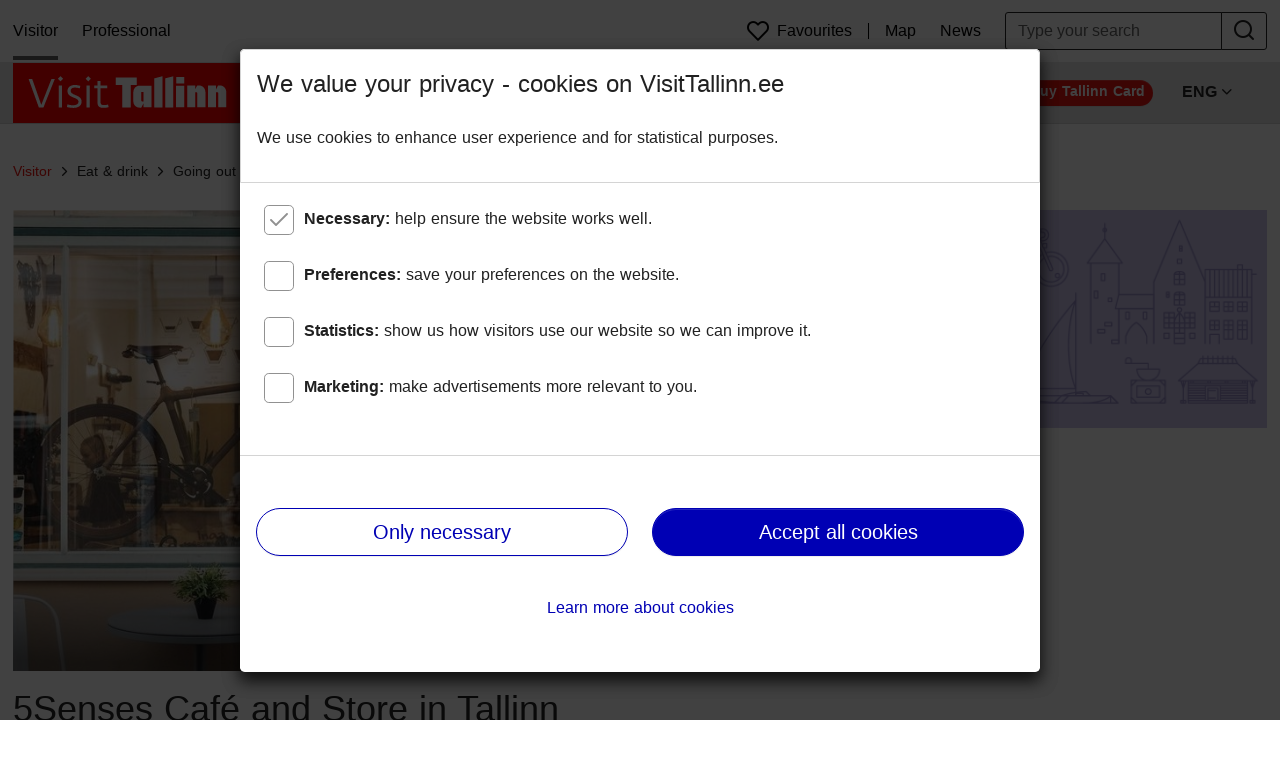

--- FILE ---
content_type: text/html; charset=utf-8
request_url: https://visittallinn.ee/eng/visitor/eat-drink/going-out/all-food-places/180440/5senses-caf%EF%BF%BD%EF%BF%BD-and-store-in-tallinn
body_size: 173907
content:
<!doctype html>
<html data-n-head-ssr lang="en-gb" data-n-head="%7B%22lang%22:%7B%22ssr%22:%22en-gb%22%7D%7D">
  <head >
    <meta data-n-head="ssr" charset="utf-8"><meta data-n-head="ssr" http-equiv="X-UA-Compatible" content="IE=Edge"><meta data-n-head="ssr" http-equiv="Content-Type" content="text/html; charset=utf-8"><meta data-n-head="ssr" name="author" content="Tallinn City Tourist Office &amp; Convention Bureau"><meta data-n-head="ssr" name="viewport" content="width=device-width, initial-scale=1"><meta data-n-head="ssr" data-hid="phone" name="format-detection" content="telephone=no"><meta data-n-head="ssr" name="msvalidate.01" content="C2D0F492F7D51AEA597C5397DD2B21F1"><meta data-n-head="ssr" name="google-site-verification" content="n6VrTENUlXGsJnTWFaliQhBQsaPRzTm3SSXr0lkWZ5U"><meta data-n-head="ssr" name="google-site-verification" content="CK2Hs56Zp_vEq3XmvqLQosFuXZcNLpcT0U3VoxCDizc"><meta data-n-head="ssr" name="google-site-verification" content="38JbuzEgBa13gBRgt1Fet0PQTtozZN0KebCsc2JEwts"><meta data-n-head="ssr" name="google-site-verification" content="ci_goLYtqtXpukW7mlkxROCuO07ZvY647AmdUk_nxJg"><meta data-n-head="ssr" data-hid="charset" charset="utf-8"><meta data-n-head="ssr" data-hid="mobile-web-app-capable" name="mobile-web-app-capable" content="yes"><meta data-n-head="ssr" name="author" data-hid="author" content="Tallinn City Tourist Office &amp; Convention Bureau"><meta data-n-head="ssr" property="og:title" content="5Senses Café and Store in Tallinn" data-hid="og:title"><meta data-n-head="ssr" property="apple-mobile-web-app-title" content="5Senses Café and Store in Tallinn" data-hid="apple-mobile-web-app-title"><meta data-n-head="ssr" property="og:site_name" data-hid="og:site_name" content="Visit Tallinn"><meta data-n-head="ssr" property="og:type" data-hid="og:type" content="website"><meta data-n-head="ssr" property="og:url" data-hid="og:url" content="https://visittallinn.ee/eng/visitor/eat-drink/going-out/all-food-places/180440/5senses-caf%25EF%25BF%25BD%25EF%25BF%25BD-and-store-in-tallinn"><meta data-n-head="ssr" property="og:fb:app_id" data-hid="og:fb:app_id" content="134987053840245"><meta data-n-head="ssr" property="fb:app_id" data-hid="fb:app_id" content="134987053840245"><meta data-n-head="ssr" property="article:author" data-hid="article:author" content="Tallinn City Tourist Office &amp; Convention Bureau"><meta data-n-head="ssr" property="og:article:publisher" data-hid="og:article:publisher" content="//visittallinn.ee"><meta data-n-head="ssr" name="twitter:card" data-hid="twitter:card" content="summary_large_image"><meta data-n-head="ssr" name="twitter:site" data-hid="twitter:site" content="@VisitTallinn"><meta data-n-head="ssr" name="twitter:title" data-hid="twitter:title" content="5Senses Café and Store in Tallinn"><meta data-n-head="ssr" data-hid="description" name="description" content="5Senses is a café, restaurant and store with its own concept – brunch, lunch, coffee, cocktails, gifts, and lifestyle products.The concept store includes various sustainable lifestyle products from manufacturers all around Europe. A modern and eclectic decor, offering something visually exciting for everyone.Our Brunch menu offers classic dishes from around the world. Eggs Benedict Fried Chicken waffle, Shakshouka, Chanterelle Brioche and a Japanese Pancake to mention a few. The food can be enjoyed with Coffee or tea, smoothies, kombucha or maybe a Mimosa or Bloody Mary.We also offer an additional weekly selection of multiple dishes which is ideally suited for a Business lunch."><meta data-n-head="ssr" property="og:description" content="5Senses is a café, restaurant and store with its own concept – brunch, lunch, coffee, cocktails, gifts, and lifestyle products.The concept store includes various sustainable lifestyle products from manufacturers all around Europe. A modern and eclectic decor, offering something visually exciting for everyone.Our Brunch menu offers classic dishes from around the world. Eggs Benedict Fried Chicken waffle, Shakshouka, Chanterelle Brioche and a Japanese Pancake to mention a few. The food can be enjoyed with Coffee or tea, smoothies, kombucha or maybe a Mimosa or Bloody Mary.We also offer an additional weekly selection of multiple dishes which is ideally suited for a Business lunch." data-hid="og:description"><meta data-n-head="ssr" name="twitter:description" data-hid="twitter:description" content="5Senses is a café, restaurant and store with its own concept – brunch, lunch, coffee, cocktails, gifts, and lifestyle products.The concept store includes various sustainable lifestyle products from manufacturers all around Europe. A modern and eclectic decor, offering something visually exciting for everyone.Our Brunch menu offers classic dishes from around the world. Eggs Benedict Fried Chicken waffle, Shakshouka, Chanterelle Brioche and a Japanese Pancake to mention a few. The food can be enjoyed with Coffee or tea, smoothies, kombucha or maybe a Mimosa or Bloody Mary.We also offer an additional weekly selection of multiple dishes which is ideally suited for a Business lunch."><meta data-n-head="ssr" property="og:image" data-hid="og:image" content="https://file.visittallinn.ee/33rl39/detail-storefront-viisit-tallinn.jpg"><meta data-n-head="ssr" name="twitter:image" data-hid="twitter:image" content="https://file.visittallinn.ee/33rl39/detail-storefront-viisit-tallinn.jpg"><title>5Senses Café and Store in Tallinn</title><link data-n-head="ssr" rel="shortcut icon" href="/favicon.png"><link data-n-head="ssr" rel="apple-touch-icon" href="/favicon.png"><link data-n-head="ssr" rel="alternate" hreflang="en" href="//visittallinn.ee/eng"><link data-n-head="ssr" rel="alternate" hreflang="et" href="//visittallinn.ee/est"><link data-n-head="ssr" rel="alternate" hreflang="ru" href="//visittallinn.ee/rus"><link data-n-head="ssr" rel="alternate" hreflang="fi" href="//visittallinn.ee/fin"><link data-n-head="ssr" rel="alternate" hreflang="de" href="//visittallinn.ee/deu"><link data-n-head="ssr" data-hid="shortcut-icon" rel="shortcut icon" href="/_nuxt/icons/icon_64x64.925526.png"><link data-n-head="ssr" data-hid="apple-touch-icon" rel="apple-touch-icon" href="/_nuxt/icons/icon_512x512.925526.png" sizes="512x512"><link data-n-head="ssr" rel="manifest" href="/_nuxt/manifest.18eadbbe.json" data-hid="manifest"><script data-n-head="ssr" data-hid="gtm-script">if(!window._gtm_init){window._gtm_init=1;(function(w,n,d,m,e,p){w[d]=(w[d]==1||n[d]=='yes'||n[d]==1||n[m]==1||(w[e]&&w[e][p]&&w[e][p]()))?1:0})(window,navigator,'doNotTrack','msDoNotTrack','external','msTrackingProtectionEnabled');(function(w,d,s,l,x,y){w[x]={};w._gtm_inject=function(i){if(w.doNotTrack||w[x][i])return;w[x][i]=1;w[l]=w[l]||[];w[l].push({'gtm.start':new Date().getTime(),event:'gtm.js'});var f=d.getElementsByTagName(s)[0],j=d.createElement(s);j.async=true;j.src='https://www.googletagmanager.com/gtm.js?id='+i;f.parentNode.insertBefore(j,f);};w[y]('GTM-PBJTXWF')})(window,document,'script','dataLayer','_gtm_ids','_gtm_inject')}</script><link rel="preload" href="/_nuxt/bb781d8.js" as="script"><link rel="preload" href="/_nuxt/d040a45.js" as="script"><link rel="preload" href="/_nuxt/189ffca.js" as="script"><link rel="preload" href="/_nuxt/ad6c8b5.js" as="script"><style data-vue-ssr-id="4d476ae2:0 4c8bbc20:0 0cb4daff:0 5d9394dc:0 38782500:0 31adc828:0 49f94a27:0">.vue-slider-dot{position:absolute;-webkit-transition:all 0s;transition:all 0s;z-index:5}.vue-slider-dot:focus{outline:none}.vue-slider-dot-tooltip{position:absolute;visibility:hidden}.vue-slider-dot-hover:hover .vue-slider-dot-tooltip,.vue-slider-dot-tooltip-show{visibility:visible}.vue-slider-dot-tooltip-top{left:50%;top:-10px;-webkit-transform:translate(-50%,-100%);transform:translate(-50%,-100%)}.vue-slider-dot-tooltip-bottom{bottom:-10px;left:50%;-webkit-transform:translate(-50%,100%);transform:translate(-50%,100%)}.vue-slider-dot-tooltip-left{left:-10px;top:50%;-webkit-transform:translate(-100%,-50%);transform:translate(-100%,-50%)}.vue-slider-dot-tooltip-right{right:-10px;top:50%;-webkit-transform:translate(100%,-50%);transform:translate(100%,-50%)}.vue-slider-marks{height:100%;position:relative;width:100%}.vue-slider-mark{position:absolute;z-index:1}.vue-slider-ltr .vue-slider-mark,.vue-slider-rtl .vue-slider-mark{height:100%;top:50%;width:0}.vue-slider-ltr .vue-slider-mark-step,.vue-slider-rtl .vue-slider-mark-step{top:0}.vue-slider-ltr .vue-slider-mark-label,.vue-slider-rtl .vue-slider-mark-label{margin-top:10px;top:100%}.vue-slider-ltr .vue-slider-mark{-webkit-transform:translate(-50%,-50%);transform:translate(-50%,-50%)}.vue-slider-ltr .vue-slider-mark-step{left:0}.vue-slider-ltr .vue-slider-mark-label{left:50%;-webkit-transform:translateX(-50%);transform:translateX(-50%)}.vue-slider-rtl .vue-slider-mark{-webkit-transform:translate(50%,-50%);transform:translate(50%,-50%)}.vue-slider-rtl .vue-slider-mark-step{right:0}.vue-slider-rtl .vue-slider-mark-label{right:50%;-webkit-transform:translateX(50%);transform:translateX(50%)}.vue-slider-btt .vue-slider-mark,.vue-slider-ttb .vue-slider-mark{height:0;left:50%;width:100%}.vue-slider-btt .vue-slider-mark-step,.vue-slider-ttb .vue-slider-mark-step{left:0}.vue-slider-btt .vue-slider-mark-label,.vue-slider-ttb .vue-slider-mark-label{left:100%;margin-left:10px}.vue-slider-btt .vue-slider-mark{-webkit-transform:translate(-50%,50%);transform:translate(-50%,50%)}.vue-slider-btt .vue-slider-mark-step{top:0}.vue-slider-btt .vue-slider-mark-label{top:50%;-webkit-transform:translateY(-50%);transform:translateY(-50%)}.vue-slider-ttb .vue-slider-mark{-webkit-transform:translate(-50%,-50%);transform:translate(-50%,-50%)}.vue-slider-ttb .vue-slider-mark-step{bottom:0}.vue-slider-ttb .vue-slider-mark-label{bottom:50%;-webkit-transform:translateY(50%);transform:translateY(50%)}.vue-slider-mark-label,.vue-slider-mark-step{position:absolute}.vue-slider{-webkit-box-sizing:content-box;box-sizing:content-box;display:block;position:relative;-webkit-user-select:none;-moz-user-select:none;-ms-user-select:none;user-select:none;-webkit-tap-highlight-color:rgba(0,0,0,0)}.vue-slider-rail{height:100%;position:relative;-webkit-transition-property:width,height,left,right,top,bottom;transition-property:width,height,left,right,top,bottom;width:100%}.vue-slider-process{position:absolute;z-index:1}
.vue-slider-disabled{cursor:not-allowed;opacity:.5}.vue-slider-rail{background-color:#ccc;border-radius:15px}.vue-slider-process{background-color:#3498db;border-radius:15px}.vue-slider-mark{z-index:4}.vue-slider-mark:first-child .vue-slider-mark-step,.vue-slider-mark:last-child .vue-slider-mark-step{display:none}.vue-slider-mark-step{background-color:rgba(0,0,0,.16);border-radius:50%;height:100%;width:100%}.vue-slider-mark-label{font-size:14px;white-space:nowrap}.vue-slider-dot-handle{background-color:#fff;border-radius:50%;-webkit-box-shadow:.5px .5px 2px 1px rgba(0,0,0,.32);box-shadow:.5px .5px 2px 1px rgba(0,0,0,.32);-webkit-box-sizing:border-box;box-sizing:border-box;cursor:pointer;height:100%;width:100%}.vue-slider-dot-handle-focus{-webkit-box-shadow:0 0 1px 2px rgba(52,152,219,.36);box-shadow:0 0 1px 2px rgba(52,152,219,.36)}.vue-slider-dot-handle-disabled{background-color:#ccc;cursor:not-allowed}.vue-slider-dot-tooltip-inner{background-color:#3498db;border-color:#3498db;border-radius:5px;-webkit-box-sizing:content-box;box-sizing:content-box;color:#fff;font-size:14px;min-width:20px;padding:2px 5px;text-align:center;white-space:nowrap}.vue-slider-dot-tooltip-inner:after{content:"";position:absolute}.vue-slider-dot-tooltip-inner-top:after{border:5px solid transparent;border-top-color:inherit;top:100%}.vue-slider-dot-tooltip-inner-bottom:after,.vue-slider-dot-tooltip-inner-top:after{height:0;left:50%;-webkit-transform:translate(-50%);transform:translate(-50%);width:0}.vue-slider-dot-tooltip-inner-bottom:after{border:5px solid transparent;border-bottom-color:inherit;bottom:100%}.vue-slider-dot-tooltip-inner-left:after{border:5px solid transparent;border-left-color:inherit;left:100%}.vue-slider-dot-tooltip-inner-left:after,.vue-slider-dot-tooltip-inner-right:after{height:0;top:50%;-webkit-transform:translateY(-50%);transform:translateY(-50%);width:0}.vue-slider-dot-tooltip-inner-right:after{border:5px solid transparent;border-right-color:inherit;right:100%}.vue-slider-dot-tooltip-wrapper{opacity:0;-webkit-transition:all .3s;transition:all .3s}.vue-slider-dot-tooltip-wrapper-show{opacity:1}
/*!
 * Bootstrap v4.6.2 (https://getbootstrap.com/)
 * Copyright 2011-2022 The Bootstrap Authors
 * Copyright 2011-2022 Twitter, Inc.
 * Licensed under MIT (https://github.com/twbs/bootstrap/blob/main/LICENSE)
 */:root{--blue:#0000b4;--indigo:#6610f2;--purple:#6f42c1;--pink:#e83e8c;--red:#cc100c;--orange:#e57310;--yellow:#ffc107;--green:#007a00;--teal:#20c997;--cyan:#17a2b8;--white:#fff;--gray:#646464;--gray-dark:#343a40;--primary:#0000b4;--secondary:#646464;--success:#007a00;--info:#17a2b8;--warning:#e57310;--danger:#ec130e;--light:#919191;--dark:#212121;--breakpoint-xs:0;--breakpoint-sm:576px;--breakpoint-md:768px;--breakpoint-lg:992px;--breakpoint-xl:1200px;--font-family-sans-serif:-apple-system,BlinkMacSystemFont,"Segoe UI",Roboto,"Helvetica Neue",Arial,"Noto Sans","Liberation Sans",sans-serif,"Apple Color Emoji","Segoe UI Emoji","Segoe UI Symbol","Noto Color Emoji";--font-family-monospace:SFMono-Regular,Menlo,Monaco,Consolas,"Liberation Mono","Courier New",monospace}*,:after,:before{-webkit-box-sizing:border-box;box-sizing:border-box}html{font-family:sans-serif;line-height:1.15;-webkit-text-size-adjust:100%;-webkit-tap-highlight-color:rgba(0,0,0,0)}article,aside,figcaption,figure,footer,header,hgroup,main,nav,section{display:block}body{background-color:#fff;color:#212121;font-family:-apple-system,BlinkMacSystemFont,"Segoe UI",Roboto,"Helvetica Neue",Arial,"Noto Sans","Liberation Sans",sans-serif,"Apple Color Emoji","Segoe UI Emoji","Segoe UI Symbol","Noto Color Emoji";font-size:1rem;font-weight:400;line-height:1.5;margin:0;text-align:left}[tabindex="-1"]:focus:not(:focus-visible){outline:0!important}hr{-webkit-box-sizing:content-box;box-sizing:content-box;height:0;overflow:visible}h1,h2,h3,h4,h5,h6{margin-bottom:.5rem;margin-top:0}p{margin-bottom:1rem;margin-top:0}abbr[data-original-title],abbr[title]{border-bottom:0;cursor:help;text-decoration:underline;-webkit-text-decoration:underline dotted;text-decoration:underline dotted;-webkit-text-decoration-skip-ink:none;text-decoration-skip-ink:none}address{font-style:normal;line-height:inherit}address,dl,ol,ul{margin-bottom:1rem}dl,ol,ul{margin-top:0}ol ol,ol ul,ul ol,ul ul{margin-bottom:0}dt{font-weight:700}dd{margin-bottom:.5rem;margin-left:0}blockquote{margin:0 0 1rem}b,strong{font-weight:bolder}small{font-size:80%}sub,sup{font-size:75%;line-height:0;position:relative;vertical-align:baseline}sub{bottom:-.25em}sup{top:-.5em}a{background-color:transparent;color:#0000b4;-webkit-text-decoration:none;text-decoration:none}a:hover{color:#000068;-webkit-text-decoration:underline;text-decoration:underline}a:not([href]):not([class]),a:not([href]):not([class]):hover{color:inherit;-webkit-text-decoration:none;text-decoration:none}code,kbd,pre,samp{font-family:SFMono-Regular,Menlo,Monaco,Consolas,"Liberation Mono","Courier New",monospace;font-size:1em}pre{margin-bottom:1rem;margin-top:0;overflow:auto;-ms-overflow-style:scrollbar}figure{margin:0 0 1rem}img{border-style:none}img,svg{vertical-align:middle}svg{overflow:hidden}table{border-collapse:collapse}caption{caption-side:bottom;color:#646464;padding-bottom:1rem;padding-top:1rem;text-align:left}th{text-align:inherit;text-align:-webkit-match-parent}label{display:inline-block;margin-bottom:.5rem}button{border-radius:0}button:focus:not(:focus-visible){outline:0}button,input,optgroup,select,textarea{font-family:inherit;font-size:inherit;line-height:inherit;margin:0}button,input{overflow:visible}button,select{text-transform:none}[role=button]{cursor:pointer}select{word-wrap:normal}[type=button],[type=reset],[type=submit],button{-webkit-appearance:button}[type=button]:not(:disabled),[type=reset]:not(:disabled),[type=submit]:not(:disabled),button:not(:disabled){cursor:pointer}[type=button]::-moz-focus-inner,[type=reset]::-moz-focus-inner,[type=submit]::-moz-focus-inner,button::-moz-focus-inner{border-style:none;padding:0}input[type=checkbox],input[type=radio]{-webkit-box-sizing:border-box;box-sizing:border-box;padding:0}textarea{overflow:auto;resize:vertical}fieldset{border:0;margin:0;min-width:0;padding:0}legend{color:inherit;display:block;font-size:1.5rem;line-height:inherit;margin-bottom:.5rem;max-width:100%;padding:0;white-space:normal;width:100%}progress{vertical-align:baseline}[type=number]::-webkit-inner-spin-button,[type=number]::-webkit-outer-spin-button{height:auto}[type=search]{-webkit-appearance:none;outline-offset:-2px}[type=search]::-webkit-search-decoration{-webkit-appearance:none}::-webkit-file-upload-button{-webkit-appearance:button;font:inherit}output{display:inline-block}summary{cursor:pointer;display:list-item}template{display:none}[hidden]{display:none!important}.h1,.h2,.h3,.h4,.h5,.h6,h1,h2,h3,h4,h5,h6{font-weight:500;line-height:1.2;margin-bottom:.5rem}.h1,h1{font-size:2.25rem}.h2,h2{font-size:1.5rem}.h3,h3{font-size:1.25rem}.h4,h4{font-size:1.125rem}.h5,.h6,h5,h6{font-size:1rem}.lead{font-size:1.25rem;font-weight:300}.display-1{font-size:6rem}.display-1,.display-2{font-weight:300;line-height:1.2}.display-2{font-size:5.5rem}.display-3{font-size:4.5rem}.display-3,.display-4{font-weight:300;line-height:1.2}.display-4{font-size:3.5rem}hr{border:0;border-top:1px solid rgba(0,0,0,.1);margin-bottom:1rem;margin-top:1rem}.small,small{font-size:.875em;font-weight:400}.mark,mark{background-color:#fcf8e3;padding:.2em}.list-inline,.list-unstyled{list-style:none;padding-left:0}.list-inline-item{display:inline-block}.list-inline-item:not(:last-child){margin-right:.5rem}.initialism{font-size:90%;text-transform:uppercase}.blockquote{font-size:1.25rem;margin-bottom:1rem}.blockquote-footer{color:#646464;display:block;font-size:.875em}.blockquote-footer:before{content:"— "}.img-fluid,.img-thumbnail{height:auto;max-width:100%}.img-thumbnail{background-color:#fff;border:1px solid #d4d4d4;border-radius:3px;-webkit-box-shadow:0 1px 2px rgba(0,0,0,.075);box-shadow:0 1px 2px rgba(0,0,0,.075);padding:.25rem}.figure{display:inline-block}.figure-img{line-height:1;margin-bottom:.5rem}.figure-caption{color:#646464;font-size:90%}code{color:#e83e8c;font-size:87.5%;word-wrap:break-word}a>code{color:inherit}kbd{background-color:#212121;border-radius:.2rem;-webkit-box-shadow:inset 0 -.1rem 0 rgba(0,0,0,.25);box-shadow:inset 0 -.1rem 0 rgba(0,0,0,.25);color:#fff;font-size:87.5%;padding:.2rem .4rem}kbd kbd{-webkit-box-shadow:none;box-shadow:none;font-size:100%;font-weight:700;padding:0}pre{color:#212121;display:block;font-size:87.5%}pre code{color:inherit;font-size:inherit;word-break:normal}.pre-scrollable{max-height:340px;overflow-y:scroll}.container,.container-fluid,.container-lg,.container-md,.container-sm,.container-xl{margin-left:auto;margin-right:auto;padding-left:12px;padding-right:12px;width:100%}@media(min-width:576px){.container,.container-sm{max-width:100%}}@media(min-width:768px){.container,.container-md,.container-sm{max-width:100%}}@media(min-width:992px){.container,.container-lg,.container-md,.container-sm{max-width:100%}}@media(min-width:1200px){.container,.container-lg,.container-md,.container-sm,.container-xl{max-width:1278px}}.row{display:-webkit-box;display:-ms-flexbox;display:flex;-ms-flex-wrap:wrap;flex-wrap:wrap;margin-left:-12px;margin-right:-12px}.no-gutters{margin-left:0;margin-right:0}.no-gutters>.col,.no-gutters>[class*=col-]{padding-left:0;padding-right:0}.col,.col-1,.col-10,.col-11,.col-12,.col-2,.col-3,.col-4,.col-5,.col-6,.col-7,.col-8,.col-9,.col-auto,.col-lg,.col-lg-1,.col-lg-10,.col-lg-11,.col-lg-12,.col-lg-2,.col-lg-3,.col-lg-4,.col-lg-5,.col-lg-6,.col-lg-7,.col-lg-8,.col-lg-9,.col-lg-auto,.col-md,.col-md-1,.col-md-10,.col-md-11,.col-md-12,.col-md-2,.col-md-3,.col-md-4,.col-md-5,.col-md-6,.col-md-7,.col-md-8,.col-md-9,.col-md-auto,.col-sm,.col-sm-1,.col-sm-10,.col-sm-11,.col-sm-12,.col-sm-2,.col-sm-3,.col-sm-4,.col-sm-5,.col-sm-6,.col-sm-7,.col-sm-8,.col-sm-9,.col-sm-auto,.col-xl,.col-xl-1,.col-xl-10,.col-xl-11,.col-xl-12,.col-xl-2,.col-xl-3,.col-xl-4,.col-xl-5,.col-xl-6,.col-xl-7,.col-xl-8,.col-xl-9,.col-xl-auto{padding-left:12px;padding-right:12px;position:relative;width:100%}.col{-ms-flex-preferred-size:0;flex-basis:0;-webkit-box-flex:1;-ms-flex-positive:1;flex-grow:1;max-width:100%}.row-cols-1>*{-webkit-box-flex:0;-ms-flex:0 0 100%;flex:0 0 100%;max-width:100%}.row-cols-2>*{-webkit-box-flex:0;-ms-flex:0 0 50%;flex:0 0 50%;max-width:50%}.row-cols-3>*{-webkit-box-flex:0;-ms-flex:0 0 33.3333333333%;flex:0 0 33.3333333333%;max-width:33.3333333333%}.row-cols-4>*{-webkit-box-flex:0;-ms-flex:0 0 25%;flex:0 0 25%;max-width:25%}.row-cols-5>*{-webkit-box-flex:0;-ms-flex:0 0 20%;flex:0 0 20%;max-width:20%}.row-cols-6>*{-webkit-box-flex:0;-ms-flex:0 0 16.6666666667%;flex:0 0 16.6666666667%;max-width:16.6666666667%}.col-auto{-ms-flex:0 0 auto;flex:0 0 auto;max-width:100%;width:auto}.col-1,.col-auto{-webkit-box-flex:0}.col-1{-ms-flex:0 0 8.33333333%;flex:0 0 8.33333333%;max-width:8.33333333%}.col-2{-ms-flex:0 0 16.66666667%;flex:0 0 16.66666667%;max-width:16.66666667%}.col-2,.col-3{-webkit-box-flex:0}.col-3{-ms-flex:0 0 25%;flex:0 0 25%;max-width:25%}.col-4{-ms-flex:0 0 33.33333333%;flex:0 0 33.33333333%;max-width:33.33333333%}.col-4,.col-5{-webkit-box-flex:0}.col-5{-ms-flex:0 0 41.66666667%;flex:0 0 41.66666667%;max-width:41.66666667%}.col-6{-ms-flex:0 0 50%;flex:0 0 50%;max-width:50%}.col-6,.col-7{-webkit-box-flex:0}.col-7{-ms-flex:0 0 58.33333333%;flex:0 0 58.33333333%;max-width:58.33333333%}.col-8{-ms-flex:0 0 66.66666667%;flex:0 0 66.66666667%;max-width:66.66666667%}.col-8,.col-9{-webkit-box-flex:0}.col-9{-ms-flex:0 0 75%;flex:0 0 75%;max-width:75%}.col-10{-ms-flex:0 0 83.33333333%;flex:0 0 83.33333333%;max-width:83.33333333%}.col-10,.col-11{-webkit-box-flex:0}.col-11{-ms-flex:0 0 91.66666667%;flex:0 0 91.66666667%;max-width:91.66666667%}.col-12{-webkit-box-flex:0;-ms-flex:0 0 100%;flex:0 0 100%;max-width:100%}.order-first{-webkit-box-ordinal-group:0;-ms-flex-order:-1;order:-1}.order-last{-webkit-box-ordinal-group:14;-ms-flex-order:13;order:13}.order-0{-webkit-box-ordinal-group:1;-ms-flex-order:0;order:0}.order-1{-webkit-box-ordinal-group:2;-ms-flex-order:1;order:1}.order-2{-webkit-box-ordinal-group:3;-ms-flex-order:2;order:2}.order-3{-webkit-box-ordinal-group:4;-ms-flex-order:3;order:3}.order-4{-webkit-box-ordinal-group:5;-ms-flex-order:4;order:4}.order-5{-webkit-box-ordinal-group:6;-ms-flex-order:5;order:5}.order-6{-webkit-box-ordinal-group:7;-ms-flex-order:6;order:6}.order-7{-webkit-box-ordinal-group:8;-ms-flex-order:7;order:7}.order-8{-webkit-box-ordinal-group:9;-ms-flex-order:8;order:8}.order-9{-webkit-box-ordinal-group:10;-ms-flex-order:9;order:9}.order-10{-webkit-box-ordinal-group:11;-ms-flex-order:10;order:10}.order-11{-webkit-box-ordinal-group:12;-ms-flex-order:11;order:11}.order-12{-webkit-box-ordinal-group:13;-ms-flex-order:12;order:12}.offset-1{margin-left:8.33333333%}.offset-2{margin-left:16.66666667%}.offset-3{margin-left:25%}.offset-4{margin-left:33.33333333%}.offset-5{margin-left:41.66666667%}.offset-6{margin-left:50%}.offset-7{margin-left:58.33333333%}.offset-8{margin-left:66.66666667%}.offset-9{margin-left:75%}.offset-10{margin-left:83.33333333%}.offset-11{margin-left:91.66666667%}@media(min-width:576px){.col-sm{-ms-flex-preferred-size:0;flex-basis:0;-webkit-box-flex:1;-ms-flex-positive:1;flex-grow:1;max-width:100%}.row-cols-sm-1>*{-webkit-box-flex:0;-ms-flex:0 0 100%;flex:0 0 100%;max-width:100%}.row-cols-sm-2>*{-webkit-box-flex:0;-ms-flex:0 0 50%;flex:0 0 50%;max-width:50%}.row-cols-sm-3>*{-webkit-box-flex:0;-ms-flex:0 0 33.3333333333%;flex:0 0 33.3333333333%;max-width:33.3333333333%}.row-cols-sm-4>*{-webkit-box-flex:0;-ms-flex:0 0 25%;flex:0 0 25%;max-width:25%}.row-cols-sm-5>*{-webkit-box-flex:0;-ms-flex:0 0 20%;flex:0 0 20%;max-width:20%}.row-cols-sm-6>*{-webkit-box-flex:0;-ms-flex:0 0 16.6666666667%;flex:0 0 16.6666666667%;max-width:16.6666666667%}.col-sm-auto{-webkit-box-flex:0;-ms-flex:0 0 auto;flex:0 0 auto;max-width:100%;width:auto}.col-sm-1{-webkit-box-flex:0;-ms-flex:0 0 8.33333333%;flex:0 0 8.33333333%;max-width:8.33333333%}.col-sm-2{-webkit-box-flex:0;-ms-flex:0 0 16.66666667%;flex:0 0 16.66666667%;max-width:16.66666667%}.col-sm-3{-webkit-box-flex:0;-ms-flex:0 0 25%;flex:0 0 25%;max-width:25%}.col-sm-4{-webkit-box-flex:0;-ms-flex:0 0 33.33333333%;flex:0 0 33.33333333%;max-width:33.33333333%}.col-sm-5{-webkit-box-flex:0;-ms-flex:0 0 41.66666667%;flex:0 0 41.66666667%;max-width:41.66666667%}.col-sm-6{-webkit-box-flex:0;-ms-flex:0 0 50%;flex:0 0 50%;max-width:50%}.col-sm-7{-webkit-box-flex:0;-ms-flex:0 0 58.33333333%;flex:0 0 58.33333333%;max-width:58.33333333%}.col-sm-8{-webkit-box-flex:0;-ms-flex:0 0 66.66666667%;flex:0 0 66.66666667%;max-width:66.66666667%}.col-sm-9{-webkit-box-flex:0;-ms-flex:0 0 75%;flex:0 0 75%;max-width:75%}.col-sm-10{-webkit-box-flex:0;-ms-flex:0 0 83.33333333%;flex:0 0 83.33333333%;max-width:83.33333333%}.col-sm-11{-webkit-box-flex:0;-ms-flex:0 0 91.66666667%;flex:0 0 91.66666667%;max-width:91.66666667%}.col-sm-12{-webkit-box-flex:0;-ms-flex:0 0 100%;flex:0 0 100%;max-width:100%}.order-sm-first{-webkit-box-ordinal-group:0;-ms-flex-order:-1;order:-1}.order-sm-last{-webkit-box-ordinal-group:14;-ms-flex-order:13;order:13}.order-sm-0{-webkit-box-ordinal-group:1;-ms-flex-order:0;order:0}.order-sm-1{-webkit-box-ordinal-group:2;-ms-flex-order:1;order:1}.order-sm-2{-webkit-box-ordinal-group:3;-ms-flex-order:2;order:2}.order-sm-3{-webkit-box-ordinal-group:4;-ms-flex-order:3;order:3}.order-sm-4{-webkit-box-ordinal-group:5;-ms-flex-order:4;order:4}.order-sm-5{-webkit-box-ordinal-group:6;-ms-flex-order:5;order:5}.order-sm-6{-webkit-box-ordinal-group:7;-ms-flex-order:6;order:6}.order-sm-7{-webkit-box-ordinal-group:8;-ms-flex-order:7;order:7}.order-sm-8{-webkit-box-ordinal-group:9;-ms-flex-order:8;order:8}.order-sm-9{-webkit-box-ordinal-group:10;-ms-flex-order:9;order:9}.order-sm-10{-webkit-box-ordinal-group:11;-ms-flex-order:10;order:10}.order-sm-11{-webkit-box-ordinal-group:12;-ms-flex-order:11;order:11}.order-sm-12{-webkit-box-ordinal-group:13;-ms-flex-order:12;order:12}.offset-sm-0{margin-left:0}.offset-sm-1{margin-left:8.33333333%}.offset-sm-2{margin-left:16.66666667%}.offset-sm-3{margin-left:25%}.offset-sm-4{margin-left:33.33333333%}.offset-sm-5{margin-left:41.66666667%}.offset-sm-6{margin-left:50%}.offset-sm-7{margin-left:58.33333333%}.offset-sm-8{margin-left:66.66666667%}.offset-sm-9{margin-left:75%}.offset-sm-10{margin-left:83.33333333%}.offset-sm-11{margin-left:91.66666667%}}@media(min-width:768px){.col-md{-ms-flex-preferred-size:0;flex-basis:0;-webkit-box-flex:1;-ms-flex-positive:1;flex-grow:1;max-width:100%}.row-cols-md-1>*{-webkit-box-flex:0;-ms-flex:0 0 100%;flex:0 0 100%;max-width:100%}.row-cols-md-2>*{-webkit-box-flex:0;-ms-flex:0 0 50%;flex:0 0 50%;max-width:50%}.row-cols-md-3>*{-webkit-box-flex:0;-ms-flex:0 0 33.3333333333%;flex:0 0 33.3333333333%;max-width:33.3333333333%}.row-cols-md-4>*{-webkit-box-flex:0;-ms-flex:0 0 25%;flex:0 0 25%;max-width:25%}.row-cols-md-5>*{-webkit-box-flex:0;-ms-flex:0 0 20%;flex:0 0 20%;max-width:20%}.row-cols-md-6>*{-webkit-box-flex:0;-ms-flex:0 0 16.6666666667%;flex:0 0 16.6666666667%;max-width:16.6666666667%}.col-md-auto{-webkit-box-flex:0;-ms-flex:0 0 auto;flex:0 0 auto;max-width:100%;width:auto}.col-md-1{-webkit-box-flex:0;-ms-flex:0 0 8.33333333%;flex:0 0 8.33333333%;max-width:8.33333333%}.col-md-2{-webkit-box-flex:0;-ms-flex:0 0 16.66666667%;flex:0 0 16.66666667%;max-width:16.66666667%}.col-md-3{-webkit-box-flex:0;-ms-flex:0 0 25%;flex:0 0 25%;max-width:25%}.col-md-4{-webkit-box-flex:0;-ms-flex:0 0 33.33333333%;flex:0 0 33.33333333%;max-width:33.33333333%}.col-md-5{-webkit-box-flex:0;-ms-flex:0 0 41.66666667%;flex:0 0 41.66666667%;max-width:41.66666667%}.col-md-6{-webkit-box-flex:0;-ms-flex:0 0 50%;flex:0 0 50%;max-width:50%}.col-md-7{-webkit-box-flex:0;-ms-flex:0 0 58.33333333%;flex:0 0 58.33333333%;max-width:58.33333333%}.col-md-8{-webkit-box-flex:0;-ms-flex:0 0 66.66666667%;flex:0 0 66.66666667%;max-width:66.66666667%}.col-md-9{-webkit-box-flex:0;-ms-flex:0 0 75%;flex:0 0 75%;max-width:75%}.col-md-10{-webkit-box-flex:0;-ms-flex:0 0 83.33333333%;flex:0 0 83.33333333%;max-width:83.33333333%}.col-md-11{-webkit-box-flex:0;-ms-flex:0 0 91.66666667%;flex:0 0 91.66666667%;max-width:91.66666667%}.col-md-12{-webkit-box-flex:0;-ms-flex:0 0 100%;flex:0 0 100%;max-width:100%}.order-md-first{-webkit-box-ordinal-group:0;-ms-flex-order:-1;order:-1}.order-md-last{-webkit-box-ordinal-group:14;-ms-flex-order:13;order:13}.order-md-0{-webkit-box-ordinal-group:1;-ms-flex-order:0;order:0}.order-md-1{-webkit-box-ordinal-group:2;-ms-flex-order:1;order:1}.order-md-2{-webkit-box-ordinal-group:3;-ms-flex-order:2;order:2}.order-md-3{-webkit-box-ordinal-group:4;-ms-flex-order:3;order:3}.order-md-4{-webkit-box-ordinal-group:5;-ms-flex-order:4;order:4}.order-md-5{-webkit-box-ordinal-group:6;-ms-flex-order:5;order:5}.order-md-6{-webkit-box-ordinal-group:7;-ms-flex-order:6;order:6}.order-md-7{-webkit-box-ordinal-group:8;-ms-flex-order:7;order:7}.order-md-8{-webkit-box-ordinal-group:9;-ms-flex-order:8;order:8}.order-md-9{-webkit-box-ordinal-group:10;-ms-flex-order:9;order:9}.order-md-10{-webkit-box-ordinal-group:11;-ms-flex-order:10;order:10}.order-md-11{-webkit-box-ordinal-group:12;-ms-flex-order:11;order:11}.order-md-12{-webkit-box-ordinal-group:13;-ms-flex-order:12;order:12}.offset-md-0{margin-left:0}.offset-md-1{margin-left:8.33333333%}.offset-md-2{margin-left:16.66666667%}.offset-md-3{margin-left:25%}.offset-md-4{margin-left:33.33333333%}.offset-md-5{margin-left:41.66666667%}.offset-md-6{margin-left:50%}.offset-md-7{margin-left:58.33333333%}.offset-md-8{margin-left:66.66666667%}.offset-md-9{margin-left:75%}.offset-md-10{margin-left:83.33333333%}.offset-md-11{margin-left:91.66666667%}}@media(min-width:992px){.col-lg{-ms-flex-preferred-size:0;flex-basis:0;-webkit-box-flex:1;-ms-flex-positive:1;flex-grow:1;max-width:100%}.row-cols-lg-1>*{-webkit-box-flex:0;-ms-flex:0 0 100%;flex:0 0 100%;max-width:100%}.row-cols-lg-2>*{-webkit-box-flex:0;-ms-flex:0 0 50%;flex:0 0 50%;max-width:50%}.row-cols-lg-3>*{-webkit-box-flex:0;-ms-flex:0 0 33.3333333333%;flex:0 0 33.3333333333%;max-width:33.3333333333%}.row-cols-lg-4>*{-webkit-box-flex:0;-ms-flex:0 0 25%;flex:0 0 25%;max-width:25%}.row-cols-lg-5>*{-webkit-box-flex:0;-ms-flex:0 0 20%;flex:0 0 20%;max-width:20%}.row-cols-lg-6>*{-webkit-box-flex:0;-ms-flex:0 0 16.6666666667%;flex:0 0 16.6666666667%;max-width:16.6666666667%}.col-lg-auto{-webkit-box-flex:0;-ms-flex:0 0 auto;flex:0 0 auto;max-width:100%;width:auto}.col-lg-1{-webkit-box-flex:0;-ms-flex:0 0 8.33333333%;flex:0 0 8.33333333%;max-width:8.33333333%}.col-lg-2{-webkit-box-flex:0;-ms-flex:0 0 16.66666667%;flex:0 0 16.66666667%;max-width:16.66666667%}.col-lg-3{-webkit-box-flex:0;-ms-flex:0 0 25%;flex:0 0 25%;max-width:25%}.col-lg-4{-webkit-box-flex:0;-ms-flex:0 0 33.33333333%;flex:0 0 33.33333333%;max-width:33.33333333%}.col-lg-5{-webkit-box-flex:0;-ms-flex:0 0 41.66666667%;flex:0 0 41.66666667%;max-width:41.66666667%}.col-lg-6{-webkit-box-flex:0;-ms-flex:0 0 50%;flex:0 0 50%;max-width:50%}.col-lg-7{-webkit-box-flex:0;-ms-flex:0 0 58.33333333%;flex:0 0 58.33333333%;max-width:58.33333333%}.col-lg-8{-webkit-box-flex:0;-ms-flex:0 0 66.66666667%;flex:0 0 66.66666667%;max-width:66.66666667%}.col-lg-9{-webkit-box-flex:0;-ms-flex:0 0 75%;flex:0 0 75%;max-width:75%}.col-lg-10{-webkit-box-flex:0;-ms-flex:0 0 83.33333333%;flex:0 0 83.33333333%;max-width:83.33333333%}.col-lg-11{-webkit-box-flex:0;-ms-flex:0 0 91.66666667%;flex:0 0 91.66666667%;max-width:91.66666667%}.col-lg-12{-webkit-box-flex:0;-ms-flex:0 0 100%;flex:0 0 100%;max-width:100%}.order-lg-first{-webkit-box-ordinal-group:0;-ms-flex-order:-1;order:-1}.order-lg-last{-webkit-box-ordinal-group:14;-ms-flex-order:13;order:13}.order-lg-0{-webkit-box-ordinal-group:1;-ms-flex-order:0;order:0}.order-lg-1{-webkit-box-ordinal-group:2;-ms-flex-order:1;order:1}.order-lg-2{-webkit-box-ordinal-group:3;-ms-flex-order:2;order:2}.order-lg-3{-webkit-box-ordinal-group:4;-ms-flex-order:3;order:3}.order-lg-4{-webkit-box-ordinal-group:5;-ms-flex-order:4;order:4}.order-lg-5{-webkit-box-ordinal-group:6;-ms-flex-order:5;order:5}.order-lg-6{-webkit-box-ordinal-group:7;-ms-flex-order:6;order:6}.order-lg-7{-webkit-box-ordinal-group:8;-ms-flex-order:7;order:7}.order-lg-8{-webkit-box-ordinal-group:9;-ms-flex-order:8;order:8}.order-lg-9{-webkit-box-ordinal-group:10;-ms-flex-order:9;order:9}.order-lg-10{-webkit-box-ordinal-group:11;-ms-flex-order:10;order:10}.order-lg-11{-webkit-box-ordinal-group:12;-ms-flex-order:11;order:11}.order-lg-12{-webkit-box-ordinal-group:13;-ms-flex-order:12;order:12}.offset-lg-0{margin-left:0}.offset-lg-1{margin-left:8.33333333%}.offset-lg-2{margin-left:16.66666667%}.offset-lg-3{margin-left:25%}.offset-lg-4{margin-left:33.33333333%}.offset-lg-5{margin-left:41.66666667%}.offset-lg-6{margin-left:50%}.offset-lg-7{margin-left:58.33333333%}.offset-lg-8{margin-left:66.66666667%}.offset-lg-9{margin-left:75%}.offset-lg-10{margin-left:83.33333333%}.offset-lg-11{margin-left:91.66666667%}}@media(min-width:1200px){.col-xl{-ms-flex-preferred-size:0;flex-basis:0;-webkit-box-flex:1;-ms-flex-positive:1;flex-grow:1;max-width:100%}.row-cols-xl-1>*{-webkit-box-flex:0;-ms-flex:0 0 100%;flex:0 0 100%;max-width:100%}.row-cols-xl-2>*{-webkit-box-flex:0;-ms-flex:0 0 50%;flex:0 0 50%;max-width:50%}.row-cols-xl-3>*{-webkit-box-flex:0;-ms-flex:0 0 33.3333333333%;flex:0 0 33.3333333333%;max-width:33.3333333333%}.row-cols-xl-4>*{-webkit-box-flex:0;-ms-flex:0 0 25%;flex:0 0 25%;max-width:25%}.row-cols-xl-5>*{-webkit-box-flex:0;-ms-flex:0 0 20%;flex:0 0 20%;max-width:20%}.row-cols-xl-6>*{-webkit-box-flex:0;-ms-flex:0 0 16.6666666667%;flex:0 0 16.6666666667%;max-width:16.6666666667%}.col-xl-auto{-webkit-box-flex:0;-ms-flex:0 0 auto;flex:0 0 auto;max-width:100%;width:auto}.col-xl-1{-webkit-box-flex:0;-ms-flex:0 0 8.33333333%;flex:0 0 8.33333333%;max-width:8.33333333%}.col-xl-2{-webkit-box-flex:0;-ms-flex:0 0 16.66666667%;flex:0 0 16.66666667%;max-width:16.66666667%}.col-xl-3{-webkit-box-flex:0;-ms-flex:0 0 25%;flex:0 0 25%;max-width:25%}.col-xl-4{-webkit-box-flex:0;-ms-flex:0 0 33.33333333%;flex:0 0 33.33333333%;max-width:33.33333333%}.col-xl-5{-webkit-box-flex:0;-ms-flex:0 0 41.66666667%;flex:0 0 41.66666667%;max-width:41.66666667%}.col-xl-6{-webkit-box-flex:0;-ms-flex:0 0 50%;flex:0 0 50%;max-width:50%}.col-xl-7{-webkit-box-flex:0;-ms-flex:0 0 58.33333333%;flex:0 0 58.33333333%;max-width:58.33333333%}.col-xl-8{-webkit-box-flex:0;-ms-flex:0 0 66.66666667%;flex:0 0 66.66666667%;max-width:66.66666667%}.col-xl-9{-webkit-box-flex:0;-ms-flex:0 0 75%;flex:0 0 75%;max-width:75%}.col-xl-10{-webkit-box-flex:0;-ms-flex:0 0 83.33333333%;flex:0 0 83.33333333%;max-width:83.33333333%}.col-xl-11{-webkit-box-flex:0;-ms-flex:0 0 91.66666667%;flex:0 0 91.66666667%;max-width:91.66666667%}.col-xl-12{-webkit-box-flex:0;-ms-flex:0 0 100%;flex:0 0 100%;max-width:100%}.order-xl-first{-webkit-box-ordinal-group:0;-ms-flex-order:-1;order:-1}.order-xl-last{-webkit-box-ordinal-group:14;-ms-flex-order:13;order:13}.order-xl-0{-webkit-box-ordinal-group:1;-ms-flex-order:0;order:0}.order-xl-1{-webkit-box-ordinal-group:2;-ms-flex-order:1;order:1}.order-xl-2{-webkit-box-ordinal-group:3;-ms-flex-order:2;order:2}.order-xl-3{-webkit-box-ordinal-group:4;-ms-flex-order:3;order:3}.order-xl-4{-webkit-box-ordinal-group:5;-ms-flex-order:4;order:4}.order-xl-5{-webkit-box-ordinal-group:6;-ms-flex-order:5;order:5}.order-xl-6{-webkit-box-ordinal-group:7;-ms-flex-order:6;order:6}.order-xl-7{-webkit-box-ordinal-group:8;-ms-flex-order:7;order:7}.order-xl-8{-webkit-box-ordinal-group:9;-ms-flex-order:8;order:8}.order-xl-9{-webkit-box-ordinal-group:10;-ms-flex-order:9;order:9}.order-xl-10{-webkit-box-ordinal-group:11;-ms-flex-order:10;order:10}.order-xl-11{-webkit-box-ordinal-group:12;-ms-flex-order:11;order:11}.order-xl-12{-webkit-box-ordinal-group:13;-ms-flex-order:12;order:12}.offset-xl-0{margin-left:0}.offset-xl-1{margin-left:8.33333333%}.offset-xl-2{margin-left:16.66666667%}.offset-xl-3{margin-left:25%}.offset-xl-4{margin-left:33.33333333%}.offset-xl-5{margin-left:41.66666667%}.offset-xl-6{margin-left:50%}.offset-xl-7{margin-left:58.33333333%}.offset-xl-8{margin-left:66.66666667%}.offset-xl-9{margin-left:75%}.offset-xl-10{margin-left:83.33333333%}.offset-xl-11{margin-left:91.66666667%}}.table{color:#212121;margin-bottom:1rem;width:100%}.table td,.table th{border-top:1px solid #d4d4d4;padding:1rem;vertical-align:top}.table thead th{border-bottom:2px solid #d4d4d4;vertical-align:bottom}.table tbody+tbody{border-top:2px solid #d4d4d4}.table-sm td,.table-sm th{padding:.3rem}.table-bordered,.table-bordered td,.table-bordered th{border:1px solid #d4d4d4}.table-bordered thead td,.table-bordered thead th{border-bottom-width:2px}.table-borderless tbody+tbody,.table-borderless td,.table-borderless th,.table-borderless thead th{border:0}.table-striped tbody tr:nth-of-type(odd){background-color:rgba(0,0,0,.05)}.table-hover tbody tr:hover{background-color:rgba(0,0,0,.075);color:#212121}.table-primary,.table-primary>td,.table-primary>th{background-color:#b8b8ea}.table-primary tbody+tbody,.table-primary td,.table-primary th,.table-primary thead th{border-color:#7a7ad8}.table-hover .table-primary:hover,.table-hover .table-primary:hover>td,.table-hover .table-primary:hover>th{background-color:#a4a4e4}.table-secondary,.table-secondary>td,.table-secondary>th{background-color:#d4d4d4}.table-secondary tbody+tbody,.table-secondary td,.table-secondary th,.table-secondary thead th{border-color:#aeaeae}.table-hover .table-secondary:hover,.table-hover .table-secondary:hover>td,.table-hover .table-secondary:hover>th{background-color:#c7c7c7}.table-success,.table-success>td,.table-success>th{background-color:#b8dab8}.table-success tbody+tbody,.table-success td,.table-success th,.table-success thead th{border-color:#7aba7a}.table-hover .table-success:hover,.table-hover .table-success:hover>td,.table-hover .table-success:hover>th{background-color:#a7d1a7}.table-info,.table-info>td,.table-info>th{background-color:#bee5eb}.table-info tbody+tbody,.table-info td,.table-info th,.table-info thead th{border-color:#86cfda}.table-hover .table-info:hover,.table-hover .table-info:hover>td,.table-hover .table-info:hover>th{background-color:#abdde5}.table-warning,.table-warning>td,.table-warning>th{background-color:#f8d8bc}.table-warning tbody+tbody,.table-warning td,.table-warning th,.table-warning thead th{border-color:#f1b683}.table-hover .table-warning:hover,.table-hover .table-warning:hover>td,.table-hover .table-warning:hover>th{background-color:#f5caa5}.table-danger,.table-danger>td,.table-danger>th{background-color:#fabdbc}.table-danger tbody+tbody,.table-danger td,.table-danger th,.table-danger thead th{border-color:#f58482}.table-hover .table-danger:hover,.table-hover .table-danger:hover>td,.table-hover .table-danger:hover>th{background-color:#f8a6a4}.table-light,.table-light>td,.table-light>th{background-color:#e0e0e0}.table-light tbody+tbody,.table-light td,.table-light th,.table-light thead th{border-color:#c6c6c6}.table-hover .table-light:hover,.table-hover .table-light:hover>td,.table-hover .table-light:hover>th{background-color:#d3d3d3}.table-dark,.table-dark>td,.table-dark>th{background-color:#c1c1c1}.table-dark tbody+tbody,.table-dark td,.table-dark th,.table-dark thead th{border-color:#8c8c8c}.table-hover .table-dark:hover,.table-hover .table-dark:hover>td,.table-hover .table-dark:hover>th{background-color:#b4b4b4}.table-active,.table-active>td,.table-active>th,.table-hover .table-active:hover,.table-hover .table-active:hover>td,.table-hover .table-active:hover>th{background-color:rgba(0,0,0,.075)}.table .thead-dark th{background-color:#343a40;border-color:#454d55;color:#fff}.table .thead-light th{background-color:#e6e6e6;border-color:#d4d4d4;color:#212121}.table-dark{background-color:#343a40;color:#fff}.table-dark td,.table-dark th,.table-dark thead th{border-color:#454d55}.table-dark.table-bordered{border:0}.table-dark.table-striped tbody tr:nth-of-type(odd){background-color:hsla(0,0%,100%,.05)}.table-dark.table-hover tbody tr:hover{background-color:hsla(0,0%,100%,.075);color:#fff}@media(max-width:575.98px){.table-responsive-sm{display:block;overflow-x:auto;width:100%;-webkit-overflow-scrolling:touch}.table-responsive-sm>.table-bordered{border:0}}@media(max-width:767.98px){.table-responsive-md{display:block;overflow-x:auto;width:100%;-webkit-overflow-scrolling:touch}.table-responsive-md>.table-bordered{border:0}}@media(max-width:991.98px){.table-responsive-lg{display:block;overflow-x:auto;width:100%;-webkit-overflow-scrolling:touch}.table-responsive-lg>.table-bordered{border:0}}@media(max-width:1199.98px){.table-responsive-xl{display:block;overflow-x:auto;width:100%;-webkit-overflow-scrolling:touch}.table-responsive-xl>.table-bordered{border:0}}.table-responsive{display:block;overflow-x:auto;width:100%;-webkit-overflow-scrolling:touch}.table-responsive>.table-bordered{border:0}.form-control{background-clip:padding-box;background-color:#fff;border:1px solid #919191;border-radius:3px;-webkit-box-shadow:none!important;box-shadow:none!important;color:#495057;display:block;font-size:1rem;font-weight:400;height:calc(1.5em + .75rem + 2px);line-height:1.5;padding:.375rem .75rem;-webkit-transition:border-color .15s ease-in-out,-webkit-box-shadow .15s ease-in-out;transition:border-color .15s ease-in-out,-webkit-box-shadow .15s ease-in-out;transition:border-color .15s ease-in-out,box-shadow .15s ease-in-out;transition:border-color .15s ease-in-out,box-shadow .15s ease-in-out,-webkit-box-shadow .15s ease-in-out;width:100%}@media(prefers-reduced-motion:reduce){.form-control{-webkit-transition:none;transition:none}}.form-control::-ms-expand{background-color:transparent;border:0}.form-control:focus{background-color:#fff;border-color:#646464;-webkit-box-shadow:none !important,0 0 .15rem .15rem rgba(133,191,254,.8);box-shadow:none !important,0 0 .15rem .15rem rgba(133,191,254,.8);color:#495057;outline:0}.form-control::-webkit-input-placeholder{color:#646464;opacity:1}.form-control::-moz-placeholder{color:#646464;opacity:1}.form-control:-ms-input-placeholder{color:#646464;opacity:1}.form-control::-ms-input-placeholder{color:#646464;opacity:1}.form-control::placeholder{color:#646464;opacity:1}.form-control:disabled,.form-control[readonly]{background-color:#e6e6e6;opacity:1}input[type=date].form-control,input[type=datetime-local].form-control,input[type=month].form-control,input[type=time].form-control{-webkit-appearance:none;-moz-appearance:none;appearance:none}select.form-control:-moz-focusring{color:transparent;text-shadow:0 0 0 #495057}select.form-control:focus::-ms-value{background-color:#fff;color:#495057}.form-control-file,.form-control-range{display:block;width:100%}.col-form-label{font-size:inherit;line-height:1.5;margin-bottom:0;padding-bottom:calc(.375rem + 1px);padding-top:calc(.375rem + 1px)}.col-form-label-lg{font-size:1.125rem;line-height:1.5;padding-bottom:calc(.5rem + 1px);padding-top:calc(.5rem + 1px)}.col-form-label-sm{font-size:.875rem;line-height:1.5;padding-bottom:calc(.25rem + 1px);padding-top:calc(.25rem + 1px)}.form-control-plaintext{background-color:transparent;border:solid transparent;border-width:1px 0;color:#212121;display:block;font-size:1rem;line-height:1.5;margin-bottom:0;padding:.375rem 0;width:100%}.form-control-plaintext.form-control-lg,.form-control-plaintext.form-control-sm{padding-left:0;padding-right:0}.form-control-sm{border-radius:.2rem;font-size:.875rem;height:calc(1.5em + .5rem + 2px);line-height:1.5;padding:.25rem .5rem}.form-control-lg{border-radius:.3rem;font-size:1.125rem;height:calc(1.5em + 1rem + 2px);line-height:1.5;padding:.5rem 1rem}select.form-control[multiple],select.form-control[size],textarea.form-control{height:auto}.form-group{margin-bottom:1rem}.form-text{display:block;margin-top:.25rem}.form-row{display:-webkit-box;display:-ms-flexbox;display:flex;-ms-flex-wrap:wrap;flex-wrap:wrap;margin-left:-5px;margin-right:-5px}.form-row>.col,.form-row>[class*=col-]{padding-left:5px;padding-right:5px}.form-check{display:block;padding-left:1.25rem;position:relative}.form-check-input{margin-left:-1.25rem;margin-top:.3rem;position:absolute}.form-check-input:disabled~.form-check-label,.form-check-input[disabled]~.form-check-label{color:#646464}.form-check-label{margin-bottom:0}.form-check-inline{display:-webkit-inline-box;display:-ms-inline-flexbox;display:inline-flex;-webkit-box-align:center;-ms-flex-align:center;align-items:center;margin-right:.75rem;padding-left:0}.form-check-inline .form-check-input{margin-left:0;margin-right:.3125rem;margin-top:0;position:static}.valid-feedback{color:#007a00;display:none;font-size:.875em;margin-top:.25rem;width:100%}.valid-tooltip{background-color:rgba(0,122,0,.9);border-radius:3px;color:#fff;display:none;font-size:.875rem;left:0;line-height:1.5;margin-top:.1rem;max-width:100%;padding:.25rem .5rem;position:absolute;top:100%;z-index:5}.form-row>.col>.valid-tooltip,.form-row>[class*=col-]>.valid-tooltip{left:5px}.is-valid~.valid-feedback,.is-valid~.valid-tooltip,.was-validated :valid~.valid-feedback,.was-validated :valid~.valid-tooltip{display:block}.form-control.is-valid,.was-validated .form-control:valid{background-image:url("data:image/svg+xml;charset=utf-8,%3Csvg xmlns='http://www.w3.org/2000/svg' width='8' height='8' viewBox='0 0 8 8'%3E%3Cpath fill='%23007a00' d='M2.3 6.73.6 4.53c-.4-1.04.46-1.4 1.1-.8l1.1 1.4 3.4-3.8c.6-.63 1.6-.27 1.2.7l-4 4.6c-.43.5-.8.4-1.1.1'/%3E%3C/svg%3E");background-position:right calc(.375em + .1875rem) center;background-repeat:no-repeat;background-size:calc(.75em + .375rem) calc(.75em + .375rem);border-color:#007a00;padding-right:calc(1.5em + .75rem)!important}.form-control.is-valid:focus,.was-validated .form-control:valid:focus{border-color:#007a00;-webkit-box-shadow:0 0 0 .15rem rgba(0,122,0,.25);box-shadow:0 0 0 .15rem rgba(0,122,0,.25)}.was-validated select.form-control:valid,select.form-control.is-valid{background-position:right 1.5rem center;padding-right:3rem!important}.was-validated textarea.form-control:valid,textarea.form-control.is-valid{background-position:top calc(.375em + .1875rem) right calc(.375em + .1875rem);padding-right:calc(1.5em + .75rem)}.custom-select.is-valid,.was-validated .custom-select:valid{background:url("data:image/svg+xml;charset=utf-8,%3Csvg xmlns='http://www.w3.org/2000/svg' width='4' height='5' viewBox='0 0 4 5'%3E%3Cpath fill='%23343a40' d='M2 0 0 2h4zm0 5L0 3h4z'/%3E%3C/svg%3E") right .75rem center/8px 10px no-repeat,#fff url("data:image/svg+xml;charset=utf-8,%3Csvg xmlns='http://www.w3.org/2000/svg' width='8' height='8' viewBox='0 0 8 8'%3E%3Cpath fill='%23007a00' d='M2.3 6.73.6 4.53c-.4-1.04.46-1.4 1.1-.8l1.1 1.4 3.4-3.8c.6-.63 1.6-.27 1.2.7l-4 4.6c-.43.5-.8.4-1.1.1'/%3E%3C/svg%3E") center right 1.75rem/calc(.75em + .375rem) calc(.75em + .375rem) no-repeat;border-color:#007a00;padding-right:calc(.75em + 2.3125rem)!important}.custom-select.is-valid:focus,.was-validated .custom-select:valid:focus{border-color:#007a00;-webkit-box-shadow:0 0 0 .15rem rgba(0,122,0,.25);box-shadow:0 0 0 .15rem rgba(0,122,0,.25)}.form-check-input.is-valid~.form-check-label,.was-validated .form-check-input:valid~.form-check-label{color:#007a00}.form-check-input.is-valid~.valid-feedback,.form-check-input.is-valid~.valid-tooltip,.was-validated .form-check-input:valid~.valid-feedback,.was-validated .form-check-input:valid~.valid-tooltip{display:block}.custom-control-input.is-valid~.custom-control-label,.was-validated .custom-control-input:valid~.custom-control-label{color:#007a00}.custom-control-input.is-valid~.custom-control-label:before,.was-validated .custom-control-input:valid~.custom-control-label:before{border-color:#007a00}.custom-control-input.is-valid:checked~.custom-control-label:before,.was-validated .custom-control-input:valid:checked~.custom-control-label:before{background-color:#00ad00;border-color:#00ad00}.custom-control-input.is-valid:focus~.custom-control-label:before,.was-validated .custom-control-input:valid:focus~.custom-control-label:before{-webkit-box-shadow:0 0 0 .15rem rgba(0,122,0,.25);box-shadow:0 0 0 .15rem rgba(0,122,0,.25)}.custom-control-input.is-valid:focus:not(:checked)~.custom-control-label:before,.was-validated .custom-control-input:valid:focus:not(:checked)~.custom-control-label:before{border-color:#007a00}.custom-file-input.is-valid~.custom-file-label,.was-validated .custom-file-input:valid~.custom-file-label{border-color:#007a00}.custom-file-input.is-valid:focus~.custom-file-label,.was-validated .custom-file-input:valid:focus~.custom-file-label{border-color:#007a00;-webkit-box-shadow:0 0 0 .15rem rgba(0,122,0,.25);box-shadow:0 0 0 .15rem rgba(0,122,0,.25)}.invalid-feedback{color:#ec130e;display:none;font-size:.875em;margin-top:.25rem;width:100%}.invalid-tooltip{background-color:rgba(236,19,14,.9);border-radius:3px;color:#fff;display:none;font-size:.875rem;left:0;line-height:1.5;margin-top:.1rem;max-width:100%;padding:.25rem .5rem;position:absolute;top:100%;z-index:5}.form-row>.col>.invalid-tooltip,.form-row>[class*=col-]>.invalid-tooltip{left:5px}.is-invalid~.invalid-feedback,.is-invalid~.invalid-tooltip,.was-validated :invalid~.invalid-feedback,.was-validated :invalid~.invalid-tooltip{display:block}.form-control.is-invalid,.was-validated .form-control:invalid{background-image:url("data:image/svg+xml;charset=utf-8,%3Csvg xmlns='http://www.w3.org/2000/svg' width='12' height='12' fill='none' stroke='%23ec130e' viewBox='0 0 12 12'%3E%3Ccircle cx='6' cy='6' r='4.5'/%3E%3Cpath stroke-linejoin='round' d='M5.8 3.6h.4L6 6.5z'/%3E%3Ccircle cx='6' cy='8.2' r='.6' fill='%23ec130e' stroke='none'/%3E%3C/svg%3E");background-position:right calc(.375em + .1875rem) center;background-repeat:no-repeat;background-size:calc(.75em + .375rem) calc(.75em + .375rem);border-color:#ec130e;padding-right:calc(1.5em + .75rem)!important}.form-control.is-invalid:focus,.was-validated .form-control:invalid:focus{border-color:#ec130e;-webkit-box-shadow:0 0 0 .15rem rgba(236,19,14,.25);box-shadow:0 0 0 .15rem rgba(236,19,14,.25)}.was-validated select.form-control:invalid,select.form-control.is-invalid{background-position:right 1.5rem center;padding-right:3rem!important}.was-validated textarea.form-control:invalid,textarea.form-control.is-invalid{background-position:top calc(.375em + .1875rem) right calc(.375em + .1875rem);padding-right:calc(1.5em + .75rem)}.custom-select.is-invalid,.was-validated .custom-select:invalid{background:url("data:image/svg+xml;charset=utf-8,%3Csvg xmlns='http://www.w3.org/2000/svg' width='4' height='5' viewBox='0 0 4 5'%3E%3Cpath fill='%23343a40' d='M2 0 0 2h4zm0 5L0 3h4z'/%3E%3C/svg%3E") right .75rem center/8px 10px no-repeat,#fff url("data:image/svg+xml;charset=utf-8,%3Csvg xmlns='http://www.w3.org/2000/svg' width='12' height='12' fill='none' stroke='%23ec130e' viewBox='0 0 12 12'%3E%3Ccircle cx='6' cy='6' r='4.5'/%3E%3Cpath stroke-linejoin='round' d='M5.8 3.6h.4L6 6.5z'/%3E%3Ccircle cx='6' cy='8.2' r='.6' fill='%23ec130e' stroke='none'/%3E%3C/svg%3E") center right 1.75rem/calc(.75em + .375rem) calc(.75em + .375rem) no-repeat;border-color:#ec130e;padding-right:calc(.75em + 2.3125rem)!important}.custom-select.is-invalid:focus,.was-validated .custom-select:invalid:focus{border-color:#ec130e;-webkit-box-shadow:0 0 0 .15rem rgba(236,19,14,.25);box-shadow:0 0 0 .15rem rgba(236,19,14,.25)}.form-check-input.is-invalid~.form-check-label,.was-validated .form-check-input:invalid~.form-check-label{color:#ec130e}.form-check-input.is-invalid~.invalid-feedback,.form-check-input.is-invalid~.invalid-tooltip,.was-validated .form-check-input:invalid~.invalid-feedback,.was-validated .form-check-input:invalid~.invalid-tooltip{display:block}.custom-control-input.is-invalid~.custom-control-label,.was-validated .custom-control-input:invalid~.custom-control-label{color:#ec130e}.custom-control-input.is-invalid~.custom-control-label:before,.was-validated .custom-control-input:invalid~.custom-control-label:before{border-color:#ec130e}.custom-control-input.is-invalid:checked~.custom-control-label:before,.was-validated .custom-control-input:invalid:checked~.custom-control-label:before{background-color:#f33e3a;border-color:#f33e3a}.custom-control-input.is-invalid:focus~.custom-control-label:before,.was-validated .custom-control-input:invalid:focus~.custom-control-label:before{-webkit-box-shadow:0 0 0 .15rem rgba(236,19,14,.25);box-shadow:0 0 0 .15rem rgba(236,19,14,.25)}.custom-control-input.is-invalid:focus:not(:checked)~.custom-control-label:before,.was-validated .custom-control-input:invalid:focus:not(:checked)~.custom-control-label:before{border-color:#ec130e}.custom-file-input.is-invalid~.custom-file-label,.was-validated .custom-file-input:invalid~.custom-file-label{border-color:#ec130e}.custom-file-input.is-invalid:focus~.custom-file-label,.was-validated .custom-file-input:invalid:focus~.custom-file-label{border-color:#ec130e;-webkit-box-shadow:0 0 0 .15rem rgba(236,19,14,.25);box-shadow:0 0 0 .15rem rgba(236,19,14,.25)}.form-inline{display:-webkit-box;display:-ms-flexbox;display:flex;-webkit-box-orient:horizontal;-webkit-box-direction:normal;-ms-flex-flow:row wrap;flex-flow:row wrap;-webkit-box-align:center;-ms-flex-align:center;align-items:center}.form-inline .form-check{width:100%}@media(min-width:576px){.form-inline label{-ms-flex-align:center;-webkit-box-pack:center;-ms-flex-pack:center;justify-content:center}.form-inline .form-group,.form-inline label{display:-webkit-box;display:-ms-flexbox;display:flex;-webkit-box-align:center;align-items:center;margin-bottom:0}.form-inline .form-group{-webkit-box-flex:0;-ms-flex:0 0 auto;flex:0 0 auto;-webkit-box-orient:horizontal;-webkit-box-direction:normal;-ms-flex-flow:row wrap;flex-flow:row wrap;-ms-flex-align:center}.form-inline .form-control{display:inline-block;vertical-align:middle;width:auto}.form-inline .form-control-plaintext{display:inline-block}.form-inline .custom-select,.form-inline .input-group{width:auto}.form-inline .form-check{display:-webkit-box;display:-ms-flexbox;display:flex;-webkit-box-align:center;-ms-flex-align:center;align-items:center;-webkit-box-pack:center;-ms-flex-pack:center;justify-content:center;padding-left:0;width:auto}.form-inline .form-check-input{position:relative;-ms-flex-negative:0;flex-shrink:0;margin-left:0;margin-right:.25rem;margin-top:0}.form-inline .custom-control{-webkit-box-align:center;-ms-flex-align:center;align-items:center;-webkit-box-pack:center;-ms-flex-pack:center;justify-content:center}.form-inline .custom-control-label{margin-bottom:0}}.btn{background-color:transparent;border:1px solid transparent;border-radius:3px;color:#212121;display:inline-block;font-size:1rem;font-weight:400;line-height:1.5;padding:.375rem .75rem;text-align:center;-webkit-transition:color .15s ease-in-out,background-color .15s ease-in-out,border-color .15s ease-in-out,-webkit-box-shadow .15s ease-in-out;transition:color .15s ease-in-out,background-color .15s ease-in-out,border-color .15s ease-in-out,-webkit-box-shadow .15s ease-in-out;transition:color .15s ease-in-out,background-color .15s ease-in-out,border-color .15s ease-in-out,box-shadow .15s ease-in-out;transition:color .15s ease-in-out,background-color .15s ease-in-out,border-color .15s ease-in-out,box-shadow .15s ease-in-out,-webkit-box-shadow .15s ease-in-out;-webkit-user-select:none;-moz-user-select:none;-ms-user-select:none;user-select:none;vertical-align:middle}@media(prefers-reduced-motion:reduce){.btn{-webkit-transition:none;transition:none}}.btn:hover{color:#212121;-webkit-text-decoration:none;text-decoration:none}.btn.focus,.btn:focus{-webkit-box-shadow:0 0 .15rem .15rem rgba(133,191,254,.8);box-shadow:0 0 .15rem .15rem rgba(133,191,254,.8);outline:0}.btn.disabled,.btn:disabled{-webkit-box-shadow:none;box-shadow:none;opacity:.65}.btn:not(:disabled):not(.disabled){cursor:pointer}.btn:not(:disabled):not(.disabled).active,.btn:not(:disabled):not(.disabled):active{-webkit-box-shadow:inset 0 3px 5px rgba(0,0,0,.125);box-shadow:inset 0 3px 5px rgba(0,0,0,.125)}.btn:not(:disabled):not(.disabled).active:focus,.btn:not(:disabled):not(.disabled):active:focus{-webkit-box-shadow:0 0 .15rem .15rem rgba(133,191,254,.8),inset 0 3px 5px rgba(0,0,0,.125);box-shadow:0 0 .15rem .15rem rgba(133,191,254,.8),inset 0 3px 5px rgba(0,0,0,.125)}a.btn.disabled,fieldset:disabled a.btn{pointer-events:none}.btn-primary{background-color:#0000b4;border-color:#0000b4;-webkit-box-shadow:inset 0 1px 0 hsla(0,0%,100%,.15),0 1px 1px rgba(0,0,0,.075);box-shadow:inset 0 1px 0 hsla(0,0%,100%,.15),0 1px 1px rgba(0,0,0,.075);color:#fff}.btn-primary.focus,.btn-primary:focus,.btn-primary:hover{background-color:#00008e;border-color:#000081;color:#fff}.btn-primary.focus,.btn-primary:focus{-webkit-box-shadow:inset 0 1px 0 hsla(0,0%,100%,.15),0 1px 1px rgba(0,0,0,.075),0 0 0 .15rem rgba(38,38,191,.5);box-shadow:inset 0 1px 0 hsla(0,0%,100%,.15),0 1px 1px rgba(0,0,0,.075),0 0 0 .15rem rgba(38,38,191,.5)}.btn-primary.disabled,.btn-primary:disabled{background-color:#0000b4;border-color:#0000b4;color:#fff}.btn-primary:not(:disabled):not(.disabled).active,.btn-primary:not(:disabled):not(.disabled):active,.show>.btn-primary.dropdown-toggle{background-color:#000081;border-color:#000074;color:#fff}.btn-primary:not(:disabled):not(.disabled).active:focus,.btn-primary:not(:disabled):not(.disabled):active:focus,.show>.btn-primary.dropdown-toggle:focus{-webkit-box-shadow:inset 0 3px 5px rgba(0,0,0,.125),0 0 0 .15rem rgba(38,38,191,.5);box-shadow:inset 0 3px 5px rgba(0,0,0,.125),0 0 0 .15rem rgba(38,38,191,.5)}.btn-secondary{background-color:#646464;border-color:#646464;-webkit-box-shadow:inset 0 1px 0 hsla(0,0%,100%,.15),0 1px 1px rgba(0,0,0,.075);box-shadow:inset 0 1px 0 hsla(0,0%,100%,.15),0 1px 1px rgba(0,0,0,.075);color:#fff}.btn-secondary.focus,.btn-secondary:focus,.btn-secondary:hover{background-color:#515151;border-color:#4b4b4b;color:#fff}.btn-secondary.focus,.btn-secondary:focus{-webkit-box-shadow:inset 0 1px 0 hsla(0,0%,100%,.15),0 1px 1px rgba(0,0,0,.075),0 0 0 .15rem hsla(0,0%,48%,.5);box-shadow:inset 0 1px 0 hsla(0,0%,100%,.15),0 1px 1px rgba(0,0,0,.075),0 0 0 .15rem hsla(0,0%,48%,.5)}.btn-secondary.disabled,.btn-secondary:disabled{background-color:#646464;border-color:#646464;color:#fff}.btn-secondary:not(:disabled):not(.disabled).active,.btn-secondary:not(:disabled):not(.disabled):active,.show>.btn-secondary.dropdown-toggle{background-color:#4b4b4b;border-color:#444;color:#fff}.btn-secondary:not(:disabled):not(.disabled).active:focus,.btn-secondary:not(:disabled):not(.disabled):active:focus,.show>.btn-secondary.dropdown-toggle:focus{-webkit-box-shadow:inset 0 3px 5px rgba(0,0,0,.125),0 0 0 .15rem hsla(0,0%,48%,.5);box-shadow:inset 0 3px 5px rgba(0,0,0,.125),0 0 0 .15rem hsla(0,0%,48%,.5)}.btn-success{background-color:#007a00;border-color:#007a00;-webkit-box-shadow:inset 0 1px 0 hsla(0,0%,100%,.15),0 1px 1px rgba(0,0,0,.075);box-shadow:inset 0 1px 0 hsla(0,0%,100%,.15),0 1px 1px rgba(0,0,0,.075);color:#fff}.btn-success.focus,.btn-success:focus,.btn-success:hover{background-color:#005400;border-color:#004700;color:#fff}.btn-success.focus,.btn-success:focus{-webkit-box-shadow:inset 0 1px 0 hsla(0,0%,100%,.15),0 1px 1px rgba(0,0,0,.075),0 0 0 .15rem rgba(38,142,38,.5);box-shadow:inset 0 1px 0 hsla(0,0%,100%,.15),0 1px 1px rgba(0,0,0,.075),0 0 0 .15rem rgba(38,142,38,.5)}.btn-success.disabled,.btn-success:disabled{background-color:#007a00;border-color:#007a00;color:#fff}.btn-success:not(:disabled):not(.disabled).active,.btn-success:not(:disabled):not(.disabled):active,.show>.btn-success.dropdown-toggle{background-color:#004700;border-color:#003a00;color:#fff}.btn-success:not(:disabled):not(.disabled).active:focus,.btn-success:not(:disabled):not(.disabled):active:focus,.show>.btn-success.dropdown-toggle:focus{-webkit-box-shadow:inset 0 3px 5px rgba(0,0,0,.125),0 0 0 .15rem rgba(38,142,38,.5);box-shadow:inset 0 3px 5px rgba(0,0,0,.125),0 0 0 .15rem rgba(38,142,38,.5)}.btn-info{background-color:#17a2b8;border-color:#17a2b8;-webkit-box-shadow:inset 0 1px 0 hsla(0,0%,100%,.15),0 1px 1px rgba(0,0,0,.075);box-shadow:inset 0 1px 0 hsla(0,0%,100%,.15),0 1px 1px rgba(0,0,0,.075);color:#fff}.btn-info.focus,.btn-info:focus,.btn-info:hover{background-color:#138496;border-color:#117a8b;color:#fff}.btn-info.focus,.btn-info:focus{-webkit-box-shadow:inset 0 1px 0 hsla(0,0%,100%,.15),0 1px 1px rgba(0,0,0,.075),0 0 0 .15rem rgba(58,176,195,.5);box-shadow:inset 0 1px 0 hsla(0,0%,100%,.15),0 1px 1px rgba(0,0,0,.075),0 0 0 .15rem rgba(58,176,195,.5)}.btn-info.disabled,.btn-info:disabled{background-color:#17a2b8;border-color:#17a2b8;color:#fff}.btn-info:not(:disabled):not(.disabled).active,.btn-info:not(:disabled):not(.disabled):active,.show>.btn-info.dropdown-toggle{background-color:#117a8b;border-color:#10707f;color:#fff}.btn-info:not(:disabled):not(.disabled).active:focus,.btn-info:not(:disabled):not(.disabled):active:focus,.show>.btn-info.dropdown-toggle:focus{-webkit-box-shadow:inset 0 3px 5px rgba(0,0,0,.125),0 0 0 .15rem rgba(58,176,195,.5);box-shadow:inset 0 3px 5px rgba(0,0,0,.125),0 0 0 .15rem rgba(58,176,195,.5)}.btn-warning{background-color:#e57310;border-color:#e57310;-webkit-box-shadow:inset 0 1px 0 hsla(0,0%,100%,.15),0 1px 1px rgba(0,0,0,.075);box-shadow:inset 0 1px 0 hsla(0,0%,100%,.15),0 1px 1px rgba(0,0,0,.075);color:#fff}.btn-warning.focus,.btn-warning:focus,.btn-warning:hover{background-color:#c1610e;border-color:#b55b0d;color:#fff}.btn-warning.focus,.btn-warning:focus{-webkit-box-shadow:inset 0 1px 0 hsla(0,0%,100%,.15),0 1px 1px rgba(0,0,0,.075),0 0 0 .15rem rgba(233,136,52,.5);box-shadow:inset 0 1px 0 hsla(0,0%,100%,.15),0 1px 1px rgba(0,0,0,.075),0 0 0 .15rem rgba(233,136,52,.5)}.btn-warning.disabled,.btn-warning:disabled{background-color:#e57310;border-color:#e57310;color:#fff}.btn-warning:not(:disabled):not(.disabled).active,.btn-warning:not(:disabled):not(.disabled):active,.show>.btn-warning.dropdown-toggle{background-color:#b55b0d;border-color:#a9550c;color:#fff}.btn-warning:not(:disabled):not(.disabled).active:focus,.btn-warning:not(:disabled):not(.disabled):active:focus,.show>.btn-warning.dropdown-toggle:focus{-webkit-box-shadow:inset 0 3px 5px rgba(0,0,0,.125),0 0 0 .15rem rgba(233,136,52,.5);box-shadow:inset 0 3px 5px rgba(0,0,0,.125),0 0 0 .15rem rgba(233,136,52,.5)}.btn-danger{background-color:#ec130e;border-color:#ec130e;-webkit-box-shadow:inset 0 1px 0 hsla(0,0%,100%,.15),0 1px 1px rgba(0,0,0,.075);box-shadow:inset 0 1px 0 hsla(0,0%,100%,.15),0 1px 1px rgba(0,0,0,.075);color:#fff}.btn-danger.focus,.btn-danger:focus,.btn-danger:hover{background-color:#c8100c;border-color:#bc0f0b;color:#fff}.btn-danger.focus,.btn-danger:focus{-webkit-box-shadow:inset 0 1px 0 hsla(0,0%,100%,.15),0 1px 1px rgba(0,0,0,.075),0 0 0 .15rem rgba(239,54,50,.5);box-shadow:inset 0 1px 0 hsla(0,0%,100%,.15),0 1px 1px rgba(0,0,0,.075),0 0 0 .15rem rgba(239,54,50,.5)}.btn-danger.disabled,.btn-danger:disabled{background-color:#ec130e;border-color:#ec130e;color:#fff}.btn-danger:not(:disabled):not(.disabled).active,.btn-danger:not(:disabled):not(.disabled):active,.show>.btn-danger.dropdown-toggle{background-color:#bc0f0b;border-color:#b00e0a;color:#fff}.btn-danger:not(:disabled):not(.disabled).active:focus,.btn-danger:not(:disabled):not(.disabled):active:focus,.show>.btn-danger.dropdown-toggle:focus{-webkit-box-shadow:inset 0 3px 5px rgba(0,0,0,.125),0 0 0 .15rem rgba(239,54,50,.5);box-shadow:inset 0 3px 5px rgba(0,0,0,.125),0 0 0 .15rem rgba(239,54,50,.5)}.btn-light{background-color:#919191;border-color:#919191;-webkit-box-shadow:inset 0 1px 0 hsla(0,0%,100%,.15),0 1px 1px rgba(0,0,0,.075);box-shadow:inset 0 1px 0 hsla(0,0%,100%,.15),0 1px 1px rgba(0,0,0,.075);color:#fff}.btn-light.focus,.btn-light:focus,.btn-light:hover{background-color:#7e7e7e;border-color:#787878;color:#fff}.btn-light.focus,.btn-light:focus{-webkit-box-shadow:inset 0 1px 0 hsla(0,0%,100%,.15),0 1px 1px rgba(0,0,0,.075),0 0 0 .15rem hsla(0,0%,63%,.5);box-shadow:inset 0 1px 0 hsla(0,0%,100%,.15),0 1px 1px rgba(0,0,0,.075),0 0 0 .15rem hsla(0,0%,63%,.5)}.btn-light.disabled,.btn-light:disabled{background-color:#919191;border-color:#919191;color:#fff}.btn-light:not(:disabled):not(.disabled).active,.btn-light:not(:disabled):not(.disabled):active,.show>.btn-light.dropdown-toggle{background-color:#787878;border-color:#717171;color:#fff}.btn-light:not(:disabled):not(.disabled).active:focus,.btn-light:not(:disabled):not(.disabled):active:focus,.show>.btn-light.dropdown-toggle:focus{-webkit-box-shadow:inset 0 3px 5px rgba(0,0,0,.125),0 0 0 .15rem hsla(0,0%,63%,.5);box-shadow:inset 0 3px 5px rgba(0,0,0,.125),0 0 0 .15rem hsla(0,0%,63%,.5)}.btn-dark{background-color:#212121;border-color:#212121;-webkit-box-shadow:inset 0 1px 0 hsla(0,0%,100%,.15),0 1px 1px rgba(0,0,0,.075);box-shadow:inset 0 1px 0 hsla(0,0%,100%,.15),0 1px 1px rgba(0,0,0,.075);color:#fff}.btn-dark.focus,.btn-dark:focus,.btn-dark:hover{background-color:#0e0e0e;border-color:#080808;color:#fff}.btn-dark.focus,.btn-dark:focus{-webkit-box-shadow:inset 0 1px 0 hsla(0,0%,100%,.15),0 1px 1px rgba(0,0,0,.075),0 0 0 .15rem hsla(0,0%,26%,.5);box-shadow:inset 0 1px 0 hsla(0,0%,100%,.15),0 1px 1px rgba(0,0,0,.075),0 0 0 .15rem hsla(0,0%,26%,.5)}.btn-dark.disabled,.btn-dark:disabled{background-color:#212121;border-color:#212121;color:#fff}.btn-dark:not(:disabled):not(.disabled).active,.btn-dark:not(:disabled):not(.disabled):active,.show>.btn-dark.dropdown-toggle{background-color:#080808;border-color:#010101;color:#fff}.btn-dark:not(:disabled):not(.disabled).active:focus,.btn-dark:not(:disabled):not(.disabled):active:focus,.show>.btn-dark.dropdown-toggle:focus{-webkit-box-shadow:inset 0 3px 5px rgba(0,0,0,.125),0 0 0 .15rem hsla(0,0%,26%,.5);box-shadow:inset 0 3px 5px rgba(0,0,0,.125),0 0 0 .15rem hsla(0,0%,26%,.5)}.btn-outline-primary:hover{background-color:#0000b4;color:#fff}.btn-outline-primary.focus,.btn-outline-primary:focus{-webkit-box-shadow:0 0 0 .15rem rgba(0,0,180,.5);box-shadow:0 0 0 .15rem rgba(0,0,180,.5)}.btn-outline-primary.disabled,.btn-outline-primary:disabled{background-color:transparent;color:#0000b4}.btn-outline-primary:not(:disabled):not(.disabled).active,.btn-outline-primary:not(:disabled):not(.disabled):active,.show>.btn-outline-primary.dropdown-toggle{background-color:#0000b4;color:#fff}.btn-outline-primary:not(:disabled):not(.disabled).active:focus,.btn-outline-primary:not(:disabled):not(.disabled):active:focus,.show>.btn-outline-primary.dropdown-toggle:focus{-webkit-box-shadow:inset 0 3px 5px rgba(0,0,0,.125),0 0 0 .15rem rgba(0,0,180,.5);box-shadow:inset 0 3px 5px rgba(0,0,0,.125),0 0 0 .15rem rgba(0,0,180,.5)}.btn-outline-secondary{border-color:#646464;color:#646464}.btn-outline-secondary:hover{background-color:#646464;border-color:#646464;color:#fff}.btn-outline-secondary.focus,.btn-outline-secondary:focus{-webkit-box-shadow:0 0 0 .15rem hsla(0,0%,39%,.5);box-shadow:0 0 0 .15rem hsla(0,0%,39%,.5)}.btn-outline-secondary.disabled,.btn-outline-secondary:disabled{background-color:transparent;color:#646464}.btn-outline-secondary:not(:disabled):not(.disabled).active,.btn-outline-secondary:not(:disabled):not(.disabled):active,.show>.btn-outline-secondary.dropdown-toggle{background-color:#646464;border-color:#646464;color:#fff}.btn-outline-secondary:not(:disabled):not(.disabled).active:focus,.btn-outline-secondary:not(:disabled):not(.disabled):active:focus,.show>.btn-outline-secondary.dropdown-toggle:focus{-webkit-box-shadow:inset 0 3px 5px rgba(0,0,0,.125),0 0 0 .15rem hsla(0,0%,39%,.5);box-shadow:inset 0 3px 5px rgba(0,0,0,.125),0 0 0 .15rem hsla(0,0%,39%,.5)}.btn-outline-success{border-color:#007a00;color:#007a00}.btn-outline-success:hover{background-color:#007a00;border-color:#007a00;color:#fff}.btn-outline-success.focus,.btn-outline-success:focus{-webkit-box-shadow:0 0 0 .15rem rgba(0,122,0,.5);box-shadow:0 0 0 .15rem rgba(0,122,0,.5)}.btn-outline-success.disabled,.btn-outline-success:disabled{background-color:transparent;color:#007a00}.btn-outline-success:not(:disabled):not(.disabled).active,.btn-outline-success:not(:disabled):not(.disabled):active,.show>.btn-outline-success.dropdown-toggle{background-color:#007a00;border-color:#007a00;color:#fff}.btn-outline-success:not(:disabled):not(.disabled).active:focus,.btn-outline-success:not(:disabled):not(.disabled):active:focus,.show>.btn-outline-success.dropdown-toggle:focus{-webkit-box-shadow:inset 0 3px 5px rgba(0,0,0,.125),0 0 0 .15rem rgba(0,122,0,.5);box-shadow:inset 0 3px 5px rgba(0,0,0,.125),0 0 0 .15rem rgba(0,122,0,.5)}.btn-outline-info{border-color:#17a2b8;color:#17a2b8}.btn-outline-info:hover{background-color:#17a2b8;border-color:#17a2b8;color:#fff}.btn-outline-info.focus,.btn-outline-info:focus{-webkit-box-shadow:0 0 0 .15rem rgba(23,162,184,.5);box-shadow:0 0 0 .15rem rgba(23,162,184,.5)}.btn-outline-info.disabled,.btn-outline-info:disabled{background-color:transparent;color:#17a2b8}.btn-outline-info:not(:disabled):not(.disabled).active,.btn-outline-info:not(:disabled):not(.disabled):active,.show>.btn-outline-info.dropdown-toggle{background-color:#17a2b8;border-color:#17a2b8;color:#fff}.btn-outline-info:not(:disabled):not(.disabled).active:focus,.btn-outline-info:not(:disabled):not(.disabled):active:focus,.show>.btn-outline-info.dropdown-toggle:focus{-webkit-box-shadow:inset 0 3px 5px rgba(0,0,0,.125),0 0 0 .15rem rgba(23,162,184,.5);box-shadow:inset 0 3px 5px rgba(0,0,0,.125),0 0 0 .15rem rgba(23,162,184,.5)}.btn-outline-warning{border-color:#e57310;color:#e57310}.btn-outline-warning:hover{background-color:#e57310;border-color:#e57310;color:#fff}.btn-outline-warning.focus,.btn-outline-warning:focus{-webkit-box-shadow:0 0 0 .15rem rgba(229,115,16,.5);box-shadow:0 0 0 .15rem rgba(229,115,16,.5)}.btn-outline-warning.disabled,.btn-outline-warning:disabled{background-color:transparent;color:#e57310}.btn-outline-warning:not(:disabled):not(.disabled).active,.btn-outline-warning:not(:disabled):not(.disabled):active,.show>.btn-outline-warning.dropdown-toggle{background-color:#e57310;border-color:#e57310;color:#fff}.btn-outline-warning:not(:disabled):not(.disabled).active:focus,.btn-outline-warning:not(:disabled):not(.disabled):active:focus,.show>.btn-outline-warning.dropdown-toggle:focus{-webkit-box-shadow:inset 0 3px 5px rgba(0,0,0,.125),0 0 0 .15rem rgba(229,115,16,.5);box-shadow:inset 0 3px 5px rgba(0,0,0,.125),0 0 0 .15rem rgba(229,115,16,.5)}.btn-outline-danger{border-color:#ec130e;color:#ec130e}.btn-outline-danger:hover{background-color:#ec130e;border-color:#ec130e;color:#fff}.btn-outline-danger.focus,.btn-outline-danger:focus{-webkit-box-shadow:0 0 0 .15rem rgba(236,19,14,.5);box-shadow:0 0 0 .15rem rgba(236,19,14,.5)}.btn-outline-danger.disabled,.btn-outline-danger:disabled{background-color:transparent;color:#ec130e}.btn-outline-danger:not(:disabled):not(.disabled).active,.btn-outline-danger:not(:disabled):not(.disabled):active,.show>.btn-outline-danger.dropdown-toggle{background-color:#ec130e;border-color:#ec130e;color:#fff}.btn-outline-danger:not(:disabled):not(.disabled).active:focus,.btn-outline-danger:not(:disabled):not(.disabled):active:focus,.show>.btn-outline-danger.dropdown-toggle:focus{-webkit-box-shadow:inset 0 3px 5px rgba(0,0,0,.125),0 0 0 .15rem rgba(236,19,14,.5);box-shadow:inset 0 3px 5px rgba(0,0,0,.125),0 0 0 .15rem rgba(236,19,14,.5)}.btn-outline-light{color:#919191}.btn-outline-light:hover{background-color:#919191;border-color:#919191;color:#fff}.btn-outline-light.focus,.btn-outline-light:focus{-webkit-box-shadow:0 0 0 .15rem hsla(0,0%,57%,.5);box-shadow:0 0 0 .15rem hsla(0,0%,57%,.5)}.btn-outline-light.disabled,.btn-outline-light:disabled{background-color:transparent;color:#919191}.btn-outline-light:not(:disabled):not(.disabled).active,.btn-outline-light:not(:disabled):not(.disabled):active,.show>.btn-outline-light.dropdown-toggle{background-color:#919191;border-color:#919191;color:#fff}.btn-outline-light:not(:disabled):not(.disabled).active:focus,.btn-outline-light:not(:disabled):not(.disabled):active:focus,.show>.btn-outline-light.dropdown-toggle:focus{-webkit-box-shadow:inset 0 3px 5px rgba(0,0,0,.125),0 0 0 .15rem hsla(0,0%,57%,.5);box-shadow:inset 0 3px 5px rgba(0,0,0,.125),0 0 0 .15rem hsla(0,0%,57%,.5)}.btn-outline-dark{border-color:#212121;color:#212121}.btn-outline-dark:hover{background-color:#212121;border-color:#212121;color:#fff}.btn-outline-dark.focus,.btn-outline-dark:focus{-webkit-box-shadow:0 0 0 .15rem rgba(33,33,33,.5);box-shadow:0 0 0 .15rem rgba(33,33,33,.5)}.btn-outline-dark.disabled,.btn-outline-dark:disabled{background-color:transparent;color:#212121}.btn-outline-dark:not(:disabled):not(.disabled).active,.btn-outline-dark:not(:disabled):not(.disabled):active,.show>.btn-outline-dark.dropdown-toggle{background-color:#212121;border-color:#212121;color:#fff}.btn-outline-dark:not(:disabled):not(.disabled).active:focus,.btn-outline-dark:not(:disabled):not(.disabled):active:focus,.show>.btn-outline-dark.dropdown-toggle:focus{-webkit-box-shadow:inset 0 3px 5px rgba(0,0,0,.125),0 0 0 .15rem rgba(33,33,33,.5);box-shadow:inset 0 3px 5px rgba(0,0,0,.125),0 0 0 .15rem rgba(33,33,33,.5)}.btn-link{color:#0000b4;font-weight:400;-webkit-text-decoration:none;text-decoration:none}.btn-link:hover{color:#000068}.btn-link.focus,.btn-link:focus,.btn-link:hover{-webkit-text-decoration:underline;text-decoration:underline}.btn-link.disabled,.btn-link:disabled{color:#646464;pointer-events:none}.btn-group-lg>.btn,.btn-lg{border-radius:.3rem;font-size:1.125rem;line-height:1.5;padding:.5rem 1rem}.btn-group-sm>.btn,.btn-sm{border-radius:.2rem;line-height:1.5;padding:.25rem .5rem}.btn-block{display:block;width:100%}.btn-block+.btn-block{margin-top:.5rem}input[type=button].btn-block,input[type=reset].btn-block,input[type=submit].btn-block{width:100%}.fade{-webkit-transition:opacity .15s linear;transition:opacity .15s linear}@media(prefers-reduced-motion:reduce){.fade{-webkit-transition:none;transition:none}}.fade:not(.show){opacity:0}.collapse:not(.show){display:none}.collapsing{height:0;overflow:hidden;position:relative;-webkit-transition:height .35s ease;transition:height .35s ease}@media(prefers-reduced-motion:reduce){.collapsing{-webkit-transition:none;transition:none}}.collapsing.width{height:auto;-webkit-transition:width .35s ease;transition:width .35s ease;width:0}@media(prefers-reduced-motion:reduce){.collapsing.width{-webkit-transition:none;transition:none}}.dropdown,.dropleft,.dropright,.dropup{position:relative}.dropdown-toggle{white-space:nowrap}.dropdown-toggle:after{border-bottom:0;border-left:.3em solid transparent;border-right:.3em solid transparent;border-top:.3em solid;content:"";display:inline-block;margin-left:.255em;vertical-align:.255em}.dropdown-toggle:empty:after{margin-left:0}.dropdown-menu{background-clip:padding-box;background-color:#fff;border:1px solid rgba(0,0,0,.15);border-radius:3px;-webkit-box-shadow:0 .5rem 1rem rgba(0,0,0,.175);box-shadow:0 .5rem 1rem rgba(0,0,0,.175);color:#212121;display:none;float:left;font-size:1rem;left:0;list-style:none;margin:.125rem 0 0;min-width:10rem;padding:.5rem 0;position:absolute;text-align:left;top:100%;z-index:1000}.dropdown-menu-left{left:0;right:auto}.dropdown-menu-right{left:auto;right:0}@media(min-width:576px){.dropdown-menu-sm-left{left:0;right:auto}.dropdown-menu-sm-right{left:auto;right:0}}@media(min-width:768px){.dropdown-menu-md-left{left:0;right:auto}.dropdown-menu-md-right{left:auto;right:0}}@media(min-width:992px){.dropdown-menu-lg-left{left:0;right:auto}.dropdown-menu-lg-right{left:auto;right:0}}@media(min-width:1200px){.dropdown-menu-xl-left{left:0;right:auto}.dropdown-menu-xl-right{left:auto;right:0}}.dropup .dropdown-menu{bottom:100%;margin-bottom:.125rem;margin-top:0;top:auto}.dropup .dropdown-toggle:after{border-bottom:.3em solid;border-left:.3em solid transparent;border-right:.3em solid transparent;border-top:0;content:"";display:inline-block;margin-left:.255em;vertical-align:.255em}.dropup .dropdown-toggle:empty:after{margin-left:0}.dropright .dropdown-menu{left:100%;margin-left:.125rem;margin-top:0;right:auto;top:0}.dropright .dropdown-toggle:after{border-bottom:.3em solid transparent;border-left:.3em solid;border-right:0;border-top:.3em solid transparent;content:"";display:inline-block;margin-left:.255em;vertical-align:.255em}.dropright .dropdown-toggle:empty:after{margin-left:0}.dropright .dropdown-toggle:after{vertical-align:0}.dropleft .dropdown-menu{left:auto;margin-right:.125rem;margin-top:0;right:100%;top:0}.dropleft .dropdown-toggle:after{content:"";display:inline-block;display:none;margin-left:.255em;vertical-align:.255em}.dropleft .dropdown-toggle:before{border-bottom:.3em solid transparent;border-right:.3em solid;border-top:.3em solid transparent;content:"";display:inline-block;margin-right:.255em;vertical-align:.255em}.dropleft .dropdown-toggle:empty:after{margin-left:0}.dropleft .dropdown-toggle:before{vertical-align:0}.dropdown-menu[x-placement^=bottom],.dropdown-menu[x-placement^=left],.dropdown-menu[x-placement^=right],.dropdown-menu[x-placement^=top]{bottom:auto;right:auto}.dropdown-divider{border-top:1px solid #e6e6e6;height:0;margin:.5rem 0;overflow:hidden}.dropdown-item{background-color:transparent;border:0;clear:both;color:#212121;display:block;font-weight:400;padding:.25rem 1.5rem;text-align:inherit;white-space:nowrap;width:100%}.dropdown-item:focus,.dropdown-item:hover{background-color:#e6e6e6;color:#141414;-webkit-text-decoration:none;text-decoration:none}.dropdown-item.active,.dropdown-item:active{background-color:#fff;color:#212121;-webkit-text-decoration:none;text-decoration:none}.dropdown-item.disabled,.dropdown-item:disabled{background-color:transparent;color:#919191;pointer-events:none}.dropdown-menu.show{display:block}.dropdown-header{color:#646464;display:block;font-size:.875rem;margin-bottom:0;padding:.5rem 1.5rem;white-space:nowrap}.dropdown-item-text{color:#212121;display:block;padding:.25rem 1.5rem}.btn-group,.btn-group-vertical{display:-webkit-inline-box;display:-ms-inline-flexbox;display:inline-flex;position:relative;vertical-align:middle}.btn-group-vertical>.btn,.btn-group>.btn{position:relative;-webkit-box-flex:1;-ms-flex:1 1 auto;flex:1 1 auto}.btn-group-vertical>.btn.active,.btn-group-vertical>.btn:active,.btn-group-vertical>.btn:focus,.btn-group-vertical>.btn:hover,.btn-group>.btn.active,.btn-group>.btn:active,.btn-group>.btn:focus,.btn-group>.btn:hover{z-index:1}.btn-toolbar{display:-webkit-box;display:-ms-flexbox;display:flex;-ms-flex-wrap:wrap;flex-wrap:wrap;-webkit-box-pack:start;-ms-flex-pack:start;justify-content:flex-start}.btn-toolbar .input-group{width:auto}.btn-group>.btn-group:not(:first-child),.btn-group>.btn:not(:first-child){margin-left:-1px}.btn-group>.btn-group:not(:last-child)>.btn,.btn-group>.btn:not(:last-child):not(.dropdown-toggle){border-bottom-right-radius:0;border-top-right-radius:0}.btn-group>.btn-group:not(:first-child)>.btn,.btn-group>.btn:not(:first-child){border-bottom-left-radius:0;border-top-left-radius:0}.dropdown-toggle-split{padding-left:.5625rem;padding-right:.5625rem}.dropdown-toggle-split:after,.dropright .dropdown-toggle-split:after,.dropup .dropdown-toggle-split:after{margin-left:0}.dropleft .dropdown-toggle-split:before{margin-right:0}.btn-group-sm>.btn+.dropdown-toggle-split,.btn-sm+.dropdown-toggle-split{padding-left:.375rem;padding-right:.375rem}.btn-group-lg>.btn+.dropdown-toggle-split,.btn-lg+.dropdown-toggle-split{padding-left:.75rem;padding-right:.75rem}.btn-group.show .dropdown-toggle{-webkit-box-shadow:inset 0 3px 5px rgba(0,0,0,.125);box-shadow:inset 0 3px 5px rgba(0,0,0,.125)}.btn-group.show .dropdown-toggle.btn-link{-webkit-box-shadow:none;box-shadow:none}.btn-group-vertical{-webkit-box-orient:vertical;-webkit-box-direction:normal;-ms-flex-direction:column;flex-direction:column;-webkit-box-align:start;-ms-flex-align:start;align-items:flex-start;-webkit-box-pack:center;-ms-flex-pack:center;justify-content:center}.btn-group-vertical>.btn,.btn-group-vertical>.btn-group{width:100%}.btn-group-vertical>.btn-group:not(:first-child),.btn-group-vertical>.btn:not(:first-child){margin-top:-1px}.btn-group-vertical>.btn-group:not(:last-child)>.btn,.btn-group-vertical>.btn:not(:last-child):not(.dropdown-toggle){border-bottom-left-radius:0;border-bottom-right-radius:0}.btn-group-vertical>.btn-group:not(:first-child)>.btn,.btn-group-vertical>.btn:not(:first-child){border-top-left-radius:0;border-top-right-radius:0}.btn-group-toggle>.btn,.btn-group-toggle>.btn-group>.btn{margin-bottom:0}.btn-group-toggle>.btn input[type=checkbox],.btn-group-toggle>.btn input[type=radio],.btn-group-toggle>.btn-group>.btn input[type=checkbox],.btn-group-toggle>.btn-group>.btn input[type=radio]{position:absolute;clip:rect(0,0,0,0);pointer-events:none}.input-group{display:-webkit-box;display:-ms-flexbox;display:flex;-ms-flex-wrap:wrap;flex-wrap:wrap;position:relative;-webkit-box-align:stretch;-ms-flex-align:stretch;align-items:stretch;width:100%}.input-group>.custom-file,.input-group>.custom-select,.input-group>.form-control,.input-group>.form-control-plaintext{position:relative;-webkit-box-flex:1;-ms-flex:1 1 auto;flex:1 1 auto;margin-bottom:0;min-width:0;width:1%}.input-group>.custom-file+.custom-file,.input-group>.custom-file+.custom-select,.input-group>.custom-file+.form-control,.input-group>.custom-select+.custom-file,.input-group>.custom-select+.custom-select,.input-group>.custom-select+.form-control,.input-group>.form-control+.custom-file,.input-group>.form-control+.custom-select,.input-group>.form-control+.form-control,.input-group>.form-control-plaintext+.custom-file,.input-group>.form-control-plaintext+.custom-select,.input-group>.form-control-plaintext+.form-control{margin-left:-1px}.input-group>.custom-file .custom-file-input:focus~.custom-file-label,.input-group>.custom-select:focus,.input-group>.form-control:focus{z-index:3}.input-group>.custom-file .custom-file-input:focus{z-index:4}.input-group>.custom-select:not(:first-child),.input-group>.form-control:not(:first-child){border-bottom-left-radius:0;border-top-left-radius:0}.input-group>.custom-file{display:-webkit-box;display:-ms-flexbox;display:flex;-webkit-box-align:center;-ms-flex-align:center;align-items:center}.input-group>.custom-file:not(:last-child) .custom-file-label,.input-group>.custom-file:not(:last-child) .custom-file-label:after{border-bottom-right-radius:0;border-top-right-radius:0}.input-group>.custom-file:not(:first-child) .custom-file-label{border-bottom-left-radius:0;border-top-left-radius:0}.input-group.has-validation>.custom-file:nth-last-child(n+3) .custom-file-label,.input-group.has-validation>.custom-file:nth-last-child(n+3) .custom-file-label:after,.input-group.has-validation>.custom-select:nth-last-child(n+3),.input-group.has-validation>.form-control:nth-last-child(n+3),.input-group:not(.has-validation)>.custom-file:not(:last-child) .custom-file-label,.input-group:not(.has-validation)>.custom-file:not(:last-child) .custom-file-label:after,.input-group:not(.has-validation)>.custom-select:not(:last-child),.input-group:not(.has-validation)>.form-control:not(:last-child){border-bottom-right-radius:0;border-top-right-radius:0}.input-group-append,.input-group-prepend{display:-webkit-box;display:-ms-flexbox;display:flex}.input-group-append .btn,.input-group-prepend .btn{position:relative;z-index:2}.input-group-append .btn:focus,.input-group-prepend .btn:focus{z-index:3}.input-group-append .btn+.btn,.input-group-append .btn+.input-group-text,.input-group-append .input-group-text+.btn,.input-group-append .input-group-text+.input-group-text,.input-group-prepend .btn+.btn,.input-group-prepend .btn+.input-group-text,.input-group-prepend .input-group-text+.btn,.input-group-prepend .input-group-text+.input-group-text{margin-left:-1px}.input-group-prepend{margin-right:-1px}.input-group-append{margin-left:-1px}.input-group-text{display:-webkit-box;display:-ms-flexbox;display:flex;-webkit-box-align:center;-ms-flex-align:center;align-items:center;background-color:#e6e6e6;border:1px solid #919191;border-radius:3px;color:#495057;font-size:1rem;font-weight:400;line-height:1.5;margin-bottom:0;padding:.375rem .75rem;text-align:center;white-space:nowrap}.input-group-text input[type=checkbox],.input-group-text input[type=radio]{margin-top:0}.input-group-lg>.custom-select,.input-group-lg>.form-control:not(textarea){height:calc(1.5em + 1rem + 2px)}.input-group-lg>.custom-select,.input-group-lg>.form-control,.input-group-lg>.input-group-append>.btn,.input-group-lg>.input-group-append>.input-group-text,.input-group-lg>.input-group-prepend>.btn,.input-group-lg>.input-group-prepend>.input-group-text{border-radius:.3rem;font-size:1.125rem;line-height:1.5;padding:.5rem 1rem}.input-group-sm>.custom-select,.input-group-sm>.form-control:not(textarea){height:calc(1.5em + .5rem + 2px)}.input-group-sm>.custom-select,.input-group-sm>.form-control,.input-group-sm>.input-group-append>.btn,.input-group-sm>.input-group-append>.input-group-text,.input-group-sm>.input-group-prepend>.btn,.input-group-sm>.input-group-prepend>.input-group-text{border-radius:.2rem;font-size:.875rem;line-height:1.5;padding:.25rem .5rem}.input-group-lg>.custom-select,.input-group-sm>.custom-select{padding-right:1.75rem}.input-group.has-validation>.input-group-append:nth-last-child(n+3)>.btn,.input-group.has-validation>.input-group-append:nth-last-child(n+3)>.input-group-text,.input-group:not(.has-validation)>.input-group-append:not(:last-child)>.btn,.input-group:not(.has-validation)>.input-group-append:not(:last-child)>.input-group-text,.input-group>.input-group-append:last-child>.btn:not(:last-child):not(.dropdown-toggle),.input-group>.input-group-append:last-child>.input-group-text:not(:last-child),.input-group>.input-group-prepend>.btn,.input-group>.input-group-prepend>.input-group-text{border-bottom-right-radius:0;border-top-right-radius:0}.input-group>.input-group-append>.btn,.input-group>.input-group-append>.input-group-text,.input-group>.input-group-prepend:first-child>.btn:not(:first-child),.input-group>.input-group-prepend:first-child>.input-group-text:not(:first-child),.input-group>.input-group-prepend:not(:first-child)>.btn,.input-group>.input-group-prepend:not(:first-child)>.input-group-text{border-bottom-left-radius:0;border-top-left-radius:0}.custom-control{display:block;min-height:1.5rem;padding-left:1.98rem;position:relative;-webkit-print-color-adjust:exact;print-color-adjust:exact;z-index:1}.custom-control-inline{display:-webkit-inline-box;display:-ms-inline-flexbox;display:inline-flex;margin-right:1rem}.custom-control-input{height:1.5rem;left:0;opacity:0;position:absolute;width:1.5rem;z-index:-1}.custom-control-input:checked~.custom-control-label:before{background-color:#ebebff;border-color:#0000b4;color:#0000b4}.custom-control-input:focus~.custom-control-label:before{-webkit-box-shadow:none !important,0 0 .15rem .15rem rgba(133,191,254,.8);box-shadow:none !important,0 0 .15rem .15rem rgba(133,191,254,.8)}.custom-control-input:focus:not(:checked)~.custom-control-label:before{border-color:#646464}.custom-control-input:not(:disabled):active~.custom-control-label:before{background-color:#fff;border-color:#fff;color:#0000b4}.custom-control-input:disabled~.custom-control-label,.custom-control-input[disabled]~.custom-control-label{color:#212121}.custom-control-input:disabled~.custom-control-label:before,.custom-control-input[disabled]~.custom-control-label:before{background-color:#e6e6e6}.custom-control-label{margin-bottom:0;position:relative;vertical-align:top}.custom-control-label:before{background-color:#fff;border:1px solid #919191;-webkit-box-shadow:none!important;box-shadow:none!important;pointer-events:none}.custom-control-label:after,.custom-control-label:before{content:"";display:block;height:1.5rem;left:-1.98rem;position:absolute;top:0;width:1.5rem}.custom-control-label:after{background:50%/80% 80% no-repeat}.custom-checkbox .custom-control-label:before{border-radius:3px}.custom-checkbox .custom-control-input:checked~.custom-control-label:after{background-image:url("data:image/svg+xml;charset=utf-8,%3Csvg xmlns='http://www.w3.org/2000/svg' viewBox='0 0 24 24'%3E%3Cpath fill='%230000b4' d='M20.71 5.29a.996.996 0 0 0-1.41 0L9 15.59l-4.29-4.3A.996.996 0 1 0 3.3 12.7l5 5c.19.2.44.3.7.3s.51-.1.71-.29l11-11c.39-.39.39-1.03 0-1.42'/%3E%3C/svg%3E")}.custom-checkbox .custom-control-input:indeterminate~.custom-control-label:before{background-color:#ebebff;border-color:#ebebff}.custom-checkbox .custom-control-input:indeterminate~.custom-control-label:after{background-image:url("data:image/svg+xml;charset=utf-8,%3Csvg xmlns='http://www.w3.org/2000/svg' width='4' height='4' viewBox='0 0 4 4'%3E%3Cpath stroke='%230000b4' d='M0 2h4'/%3E%3C/svg%3E")}.custom-checkbox .custom-control-input:disabled:checked~.custom-control-label:before{background-color:#fff}.custom-checkbox .custom-control-input:disabled:indeterminate~.custom-control-label:before{background-color:#fff}.custom-radio .custom-control-label:before{border-radius:50%}.custom-radio .custom-control-input:checked~.custom-control-label:after{background-image:url("data:image/svg+xml;charset=utf-8,%3Csvg xmlns='http://www.w3.org/2000/svg' width='12' height='12' viewBox='-4 -4 8 8'%3E%3Ccircle r='3' fill='%230000b4'/%3E%3C/svg%3E")}.custom-radio .custom-control-input:disabled:checked~.custom-control-label:before{background-color:#fff}.custom-switch{padding-left:3.105rem}.custom-switch .custom-control-label:before{border-radius:.75rem;left:-3.105rem;pointer-events:all;width:2.625rem}.custom-switch .custom-control-label:after{background-color:#919191;border-radius:.75rem;height:calc(1.5rem - 4px);left:calc(-3.105rem + 2px);top:2px;-webkit-transition:background-color .15s ease-in-out,border-color .15s ease-in-out,-webkit-transform .15s ease-in-out,-webkit-box-shadow .15s ease-in-out;transition:background-color .15s ease-in-out,border-color .15s ease-in-out,-webkit-transform .15s ease-in-out,-webkit-box-shadow .15s ease-in-out;transition:transform .15s ease-in-out,background-color .15s ease-in-out,border-color .15s ease-in-out,box-shadow .15s ease-in-out;transition:transform .15s ease-in-out,background-color .15s ease-in-out,border-color .15s ease-in-out,box-shadow .15s ease-in-out,-webkit-transform .15s ease-in-out,-webkit-box-shadow .15s ease-in-out;width:calc(1.5rem - 4px)}@media(prefers-reduced-motion:reduce){.custom-switch .custom-control-label:after{-webkit-transition:none;transition:none}}.custom-switch .custom-control-input:checked~.custom-control-label:after{background-color:#fff;-webkit-transform:translateX(1.125rem);transform:translateX(1.125rem)}.custom-switch .custom-control-input:disabled:checked~.custom-control-label:before{background-color:#fff}.custom-select{-webkit-appearance:none;-moz-appearance:none;appearance:none;background:#fff url("data:image/svg+xml;charset=utf-8,%3Csvg xmlns='http://www.w3.org/2000/svg' width='4' height='5' viewBox='0 0 4 5'%3E%3Cpath fill='%23343a40' d='M2 0 0 2h4zm0 5L0 3h4z'/%3E%3C/svg%3E") right .75rem center/8px 10px no-repeat;border:1px solid #919191;border-radius:3px;-webkit-box-shadow:inset 0 1px 2px rgba(0,0,0,.075);box-shadow:inset 0 1px 2px rgba(0,0,0,.075);color:#495057;display:inline-block;font-size:1rem;font-weight:400;height:calc(1.5em + .75rem + 2px);line-height:1.5;padding:.375rem 1.75rem .375rem .75rem;vertical-align:middle;width:100%}.custom-select:focus{border-color:#212121;-webkit-box-shadow:inset 0 1px 2px rgba(0,0,0,.075),none!important;box-shadow:inset 0 1px 2px rgba(0,0,0,.075),none!important;outline:0}.custom-select:focus::-ms-value{background-color:#fff;color:#495057}.custom-select[multiple],.custom-select[size]:not([size="1"]){background-image:none;height:auto;padding-right:.75rem}.custom-select:disabled{background-color:#e6e6e6;color:#646464}.custom-select::-ms-expand{display:none}.custom-select:-moz-focusring{color:transparent;text-shadow:0 0 0 #495057}.custom-select-sm{font-size:.875rem;height:calc(1.5em + .5rem + 2px);padding-bottom:.25rem;padding-left:.5rem;padding-top:.25rem}.custom-select-lg{font-size:1.125rem;height:calc(1.5em + 1rem + 2px);padding-bottom:.5rem;padding-left:1rem;padding-top:.5rem}.custom-file{display:inline-block;margin-bottom:0}.custom-file,.custom-file-input{height:calc(1.5em + .75rem + 2px);position:relative;width:100%}.custom-file-input{margin:0;opacity:0;overflow:hidden;z-index:2}.custom-file-input:focus~.custom-file-label{border-color:#646464;-webkit-box-shadow:0 0 .15rem .15rem rgba(133,191,254,.8);box-shadow:0 0 .15rem .15rem rgba(133,191,254,.8)}.custom-file-input:disabled~.custom-file-label,.custom-file-input[disabled]~.custom-file-label{background-color:#e6e6e6}.custom-file-input:lang(en)~.custom-file-label:after{content:"Browse"}.custom-file-input~.custom-file-label[data-browse]:after{content:attr(data-browse)}.custom-file-label{background-color:#fff;border:1px solid #919191;border-radius:3px;-webkit-box-shadow:none!important;box-shadow:none!important;font-weight:400;height:calc(1.5em + .75rem + 2px);left:0;overflow:hidden;z-index:1}.custom-file-label,.custom-file-label:after{color:#495057;line-height:1.5;padding:.375rem .75rem;position:absolute;right:0;top:0}.custom-file-label:after{background-color:#e6e6e6;border-left:inherit;border-radius:0 3px 3px 0;bottom:0;content:"Browse";display:block;height:calc(1.5em + .75rem);z-index:3}.custom-range{-webkit-appearance:none;-moz-appearance:none;appearance:none;background-color:transparent;height:1.3rem;padding:0;width:100%}.custom-range:focus{outline:0}.custom-range:focus::-webkit-slider-thumb{-webkit-box-shadow:0 0 0 1px #fff,0 0 .15rem .15rem rgba(133,191,254,.8);box-shadow:0 0 0 1px #fff,0 0 .15rem .15rem rgba(133,191,254,.8)}.custom-range:focus::-moz-range-thumb{box-shadow:0 0 0 1px #fff,0 0 .15rem .15rem rgba(133,191,254,.8)}.custom-range:focus::-ms-thumb{box-shadow:0 0 0 1px #fff,0 0 .15rem .15rem rgba(133,191,254,.8)}.custom-range::-moz-focus-outer{border:0}.custom-range::-webkit-slider-thumb{-webkit-appearance:none;appearance:none;background-color:#ebebff;border:0;border-radius:1rem;-webkit-box-shadow:0 .1rem .25rem rgba(0,0,0,.1);box-shadow:0 .1rem .25rem rgba(0,0,0,.1);height:1rem;margin-top:-.25rem;-webkit-transition:background-color .15s ease-in-out,border-color .15s ease-in-out,-webkit-box-shadow .15s ease-in-out;transition:background-color .15s ease-in-out,border-color .15s ease-in-out,-webkit-box-shadow .15s ease-in-out;transition:background-color .15s ease-in-out,border-color .15s ease-in-out,box-shadow .15s ease-in-out;transition:background-color .15s ease-in-out,border-color .15s ease-in-out,box-shadow .15s ease-in-out,-webkit-box-shadow .15s ease-in-out;width:1rem}@media(prefers-reduced-motion:reduce){.custom-range::-webkit-slider-thumb{-webkit-transition:none;transition:none}}.custom-range::-webkit-slider-thumb:active{background-color:#fff}.custom-range::-webkit-slider-runnable-track{background-color:#d4d4d4;border-color:transparent;border-radius:1rem;-webkit-box-shadow:inset 0 .25rem .25rem rgba(0,0,0,.1);box-shadow:inset 0 .25rem .25rem rgba(0,0,0,.1);color:transparent;cursor:pointer;height:.5rem;width:100%}.custom-range::-moz-range-thumb{-moz-appearance:none;appearance:none;background-color:#ebebff;border:0;border-radius:1rem;box-shadow:0 .1rem .25rem rgba(0,0,0,.1);height:1rem;-moz-transition:background-color .15s ease-in-out,border-color .15s ease-in-out,box-shadow .15s ease-in-out;transition:background-color .15s ease-in-out,border-color .15s ease-in-out,box-shadow .15s ease-in-out;width:1rem}@media(prefers-reduced-motion:reduce){.custom-range::-moz-range-thumb{-moz-transition:none;transition:none}}.custom-range::-moz-range-thumb:active{background-color:#fff}.custom-range::-moz-range-track{background-color:#d4d4d4;border-color:transparent;border-radius:1rem;box-shadow:inset 0 .25rem .25rem rgba(0,0,0,.1);color:transparent;cursor:pointer;height:.5rem;width:100%}.custom-range::-ms-thumb{appearance:none;background-color:#ebebff;border:0;border-radius:1rem;box-shadow:0 .1rem .25rem rgba(0,0,0,.1);height:1rem;margin-left:.15rem;margin-right:.15rem;margin-top:0;-ms-transition:background-color .15s ease-in-out,border-color .15s ease-in-out,box-shadow .15s ease-in-out;transition:background-color .15s ease-in-out,border-color .15s ease-in-out,box-shadow .15s ease-in-out;width:1rem}@media(prefers-reduced-motion:reduce){.custom-range::-ms-thumb{-ms-transition:none;transition:none}}.custom-range::-ms-thumb:active{background-color:#fff}.custom-range::-ms-track{background-color:transparent;border-color:transparent;border-width:.5rem;box-shadow:inset 0 .25rem .25rem rgba(0,0,0,.1);color:transparent;cursor:pointer;height:.5rem;width:100%}.custom-range::-ms-fill-lower,.custom-range::-ms-fill-upper{background-color:#d4d4d4;border-radius:1rem}.custom-range::-ms-fill-upper{margin-right:15px}.custom-range:disabled::-webkit-slider-thumb{background-color:#919191}.custom-range:disabled::-webkit-slider-runnable-track{cursor:default}.custom-range:disabled::-moz-range-thumb{background-color:#919191}.custom-range:disabled::-moz-range-track{cursor:default}.custom-range:disabled::-ms-thumb{background-color:#919191}.custom-control-label:before,.custom-file-label,.custom-select{-webkit-transition:background-color .15s ease-in-out,border-color .15s ease-in-out,-webkit-box-shadow .15s ease-in-out;transition:background-color .15s ease-in-out,border-color .15s ease-in-out,-webkit-box-shadow .15s ease-in-out;transition:background-color .15s ease-in-out,border-color .15s ease-in-out,box-shadow .15s ease-in-out;transition:background-color .15s ease-in-out,border-color .15s ease-in-out,box-shadow .15s ease-in-out,-webkit-box-shadow .15s ease-in-out}@media(prefers-reduced-motion:reduce){.custom-control-label:before,.custom-file-label,.custom-select{-webkit-transition:none;transition:none}}.nav{display:-webkit-box;display:-ms-flexbox;display:flex;-ms-flex-wrap:wrap;flex-wrap:wrap;list-style:none;margin-bottom:0;padding-left:0}.nav-link{display:block;padding:.5rem 1rem}.nav-link:focus,.nav-link:hover{-webkit-text-decoration:none;text-decoration:none}.nav-link.disabled{color:#646464;cursor:default;pointer-events:none}.nav-tabs{border-bottom:1px solid #d4d4d4}.nav-tabs .nav-link{background-color:transparent;border:1px solid transparent;border-top-left-radius:3px;border-top-right-radius:3px;margin-bottom:-1px}.nav-tabs .nav-link:focus,.nav-tabs .nav-link:hover{border-color:#e6e6e6 #e6e6e6 #d4d4d4;isolation:isolate}.nav-tabs .nav-link.disabled{background-color:transparent;border-color:transparent;color:#646464}.nav-tabs .nav-item.show .nav-link,.nav-tabs .nav-link.active{background-color:#fff;border-color:#d4d4d4 #d4d4d4 #fff;color:#495057}.nav-tabs .dropdown-menu{border-top-left-radius:0;border-top-right-radius:0;margin-top:-1px}.nav-pills .nav-link{background:none;border:0;border-radius:3px}.nav-pills .nav-link.active,.nav-pills .show>.nav-link{background-color:#ebebff;color:#0000b4}.nav-fill .nav-item,.nav-fill>.nav-link{-webkit-box-flex:1;-ms-flex:1 1 auto;flex:1 1 auto;text-align:center}.nav-justified .nav-item,.nav-justified>.nav-link{-ms-flex-preferred-size:0;flex-basis:0;-webkit-box-flex:1;-ms-flex-positive:1;flex-grow:1;text-align:center}.tab-content>.tab-pane{display:none}.tab-content>.active{display:block}.navbar{padding:.5rem 1rem;position:relative}.navbar,.navbar .container,.navbar .container-fluid,.navbar .container-lg,.navbar .container-md,.navbar .container-sm,.navbar .container-xl{display:-webkit-box;display:-ms-flexbox;display:flex;-ms-flex-wrap:wrap;flex-wrap:wrap;-webkit-box-align:center;-ms-flex-align:center;align-items:center;-webkit-box-pack:justify;-ms-flex-pack:justify;justify-content:space-between}.navbar-brand{display:inline-block;font-size:1.125rem;line-height:inherit;margin-right:1rem;padding-bottom:.40625rem;padding-top:.40625rem;white-space:nowrap}.navbar-brand:focus,.navbar-brand:hover{-webkit-text-decoration:none;text-decoration:none}.navbar-nav{display:-webkit-box;display:-ms-flexbox;display:flex;-webkit-box-orient:vertical;-webkit-box-direction:normal;-ms-flex-direction:column;flex-direction:column;list-style:none;margin-bottom:0;padding-left:0}.navbar-nav .nav-link{padding-left:0;padding-right:0}.navbar-nav .dropdown-menu{float:none;position:static}.navbar-text{display:inline-block;padding-bottom:.5rem;padding-top:.5rem}.navbar-collapse{-ms-flex-preferred-size:100%;flex-basis:100%;-webkit-box-flex:1;-ms-flex-positive:1;flex-grow:1;-webkit-box-align:center;-ms-flex-align:center;align-items:center}.navbar-toggler{background-color:transparent;border:1px solid transparent;border-radius:3px;font-size:1.125rem;line-height:1;padding:.25rem .75rem}.navbar-toggler:focus,.navbar-toggler:hover{-webkit-text-decoration:none;text-decoration:none}.navbar-toggler-icon{background:50%/100% 100% no-repeat;content:"";display:inline-block;height:1.5em;vertical-align:middle;width:1.5em}.navbar-nav-scroll{max-height:75vh;overflow-y:auto}@media(max-width:575.98px){.navbar-expand-sm>.container,.navbar-expand-sm>.container-fluid,.navbar-expand-sm>.container-lg,.navbar-expand-sm>.container-md,.navbar-expand-sm>.container-sm,.navbar-expand-sm>.container-xl{padding-left:0;padding-right:0}}@media(min-width:576px){.navbar-expand-sm{-ms-flex-flow:row nowrap;flex-flow:row nowrap;-webkit-box-pack:start;-ms-flex-pack:start;justify-content:flex-start}.navbar-expand-sm,.navbar-expand-sm .navbar-nav{-webkit-box-orient:horizontal;-webkit-box-direction:normal}.navbar-expand-sm .navbar-nav{-ms-flex-direction:row;flex-direction:row}.navbar-expand-sm .navbar-nav .dropdown-menu{position:absolute}.navbar-expand-sm .navbar-nav .nav-link{padding-left:.5rem;padding-right:.5rem}.navbar-expand-sm>.container,.navbar-expand-sm>.container-fluid,.navbar-expand-sm>.container-lg,.navbar-expand-sm>.container-md,.navbar-expand-sm>.container-sm,.navbar-expand-sm>.container-xl{-ms-flex-wrap:nowrap;flex-wrap:nowrap}.navbar-expand-sm .navbar-nav-scroll{overflow:visible}.navbar-expand-sm .navbar-collapse{display:-webkit-box!important;display:-ms-flexbox!important;display:flex!important;-ms-flex-preferred-size:auto;flex-basis:auto}.navbar-expand-sm .navbar-toggler{display:none}}@media(max-width:767.98px){.navbar-expand-md>.container,.navbar-expand-md>.container-fluid,.navbar-expand-md>.container-lg,.navbar-expand-md>.container-md,.navbar-expand-md>.container-sm,.navbar-expand-md>.container-xl{padding-left:0;padding-right:0}}@media(min-width:768px){.navbar-expand-md{-ms-flex-flow:row nowrap;flex-flow:row nowrap;-webkit-box-pack:start;-ms-flex-pack:start;justify-content:flex-start}.navbar-expand-md,.navbar-expand-md .navbar-nav{-webkit-box-orient:horizontal;-webkit-box-direction:normal}.navbar-expand-md .navbar-nav{-ms-flex-direction:row;flex-direction:row}.navbar-expand-md .navbar-nav .dropdown-menu{position:absolute}.navbar-expand-md .navbar-nav .nav-link{padding-left:.5rem;padding-right:.5rem}.navbar-expand-md>.container,.navbar-expand-md>.container-fluid,.navbar-expand-md>.container-lg,.navbar-expand-md>.container-md,.navbar-expand-md>.container-sm,.navbar-expand-md>.container-xl{-ms-flex-wrap:nowrap;flex-wrap:nowrap}.navbar-expand-md .navbar-nav-scroll{overflow:visible}.navbar-expand-md .navbar-collapse{display:-webkit-box!important;display:-ms-flexbox!important;display:flex!important;-ms-flex-preferred-size:auto;flex-basis:auto}.navbar-expand-md .navbar-toggler{display:none}}@media(max-width:991.98px){.navbar-expand-lg>.container,.navbar-expand-lg>.container-fluid,.navbar-expand-lg>.container-lg,.navbar-expand-lg>.container-md,.navbar-expand-lg>.container-sm,.navbar-expand-lg>.container-xl{padding-left:0;padding-right:0}}@media(min-width:992px){.navbar-expand-lg{-ms-flex-flow:row nowrap;flex-flow:row nowrap;-webkit-box-pack:start;-ms-flex-pack:start;justify-content:flex-start}.navbar-expand-lg,.navbar-expand-lg .navbar-nav{-webkit-box-orient:horizontal;-webkit-box-direction:normal}.navbar-expand-lg .navbar-nav{-ms-flex-direction:row;flex-direction:row}.navbar-expand-lg .navbar-nav .dropdown-menu{position:absolute}.navbar-expand-lg .navbar-nav .nav-link{padding-left:.5rem;padding-right:.5rem}.navbar-expand-lg>.container,.navbar-expand-lg>.container-fluid,.navbar-expand-lg>.container-lg,.navbar-expand-lg>.container-md,.navbar-expand-lg>.container-sm,.navbar-expand-lg>.container-xl{-ms-flex-wrap:nowrap;flex-wrap:nowrap}.navbar-expand-lg .navbar-nav-scroll{overflow:visible}.navbar-expand-lg .navbar-collapse{display:-webkit-box!important;display:-ms-flexbox!important;display:flex!important;-ms-flex-preferred-size:auto;flex-basis:auto}.navbar-expand-lg .navbar-toggler{display:none}}@media(max-width:1199.98px){.navbar-expand-xl>.container,.navbar-expand-xl>.container-fluid,.navbar-expand-xl>.container-lg,.navbar-expand-xl>.container-md,.navbar-expand-xl>.container-sm,.navbar-expand-xl>.container-xl{padding-left:0;padding-right:0}}@media(min-width:1200px){.navbar-expand-xl{-ms-flex-flow:row nowrap;flex-flow:row nowrap;-webkit-box-pack:start;-ms-flex-pack:start;justify-content:flex-start}.navbar-expand-xl,.navbar-expand-xl .navbar-nav{-webkit-box-orient:horizontal;-webkit-box-direction:normal}.navbar-expand-xl .navbar-nav{-ms-flex-direction:row;flex-direction:row}.navbar-expand-xl .navbar-nav .dropdown-menu{position:absolute}.navbar-expand-xl .navbar-nav .nav-link{padding-left:.5rem;padding-right:.5rem}.navbar-expand-xl>.container,.navbar-expand-xl>.container-fluid,.navbar-expand-xl>.container-lg,.navbar-expand-xl>.container-md,.navbar-expand-xl>.container-sm,.navbar-expand-xl>.container-xl{-ms-flex-wrap:nowrap;flex-wrap:nowrap}.navbar-expand-xl .navbar-nav-scroll{overflow:visible}.navbar-expand-xl .navbar-collapse{display:-webkit-box!important;display:-ms-flexbox!important;display:flex!important;-ms-flex-preferred-size:auto;flex-basis:auto}.navbar-expand-xl .navbar-toggler{display:none}}.navbar-expand{-webkit-box-orient:horizontal;-webkit-box-direction:normal;-ms-flex-flow:row nowrap;flex-flow:row nowrap;-webkit-box-pack:start;-ms-flex-pack:start;justify-content:flex-start}.navbar-expand>.container,.navbar-expand>.container-fluid,.navbar-expand>.container-lg,.navbar-expand>.container-md,.navbar-expand>.container-sm,.navbar-expand>.container-xl{padding-left:0;padding-right:0}.navbar-expand .navbar-nav{-webkit-box-orient:horizontal;-webkit-box-direction:normal;-ms-flex-direction:row;flex-direction:row}.navbar-expand .navbar-nav .dropdown-menu{position:absolute}.navbar-expand .navbar-nav .nav-link{padding-left:.5rem;padding-right:.5rem}.navbar-expand>.container,.navbar-expand>.container-fluid,.navbar-expand>.container-lg,.navbar-expand>.container-md,.navbar-expand>.container-sm,.navbar-expand>.container-xl{-ms-flex-wrap:nowrap;flex-wrap:nowrap}.navbar-expand .navbar-nav-scroll{overflow:visible}.navbar-expand .navbar-collapse{display:-webkit-box!important;display:-ms-flexbox!important;display:flex!important;-ms-flex-preferred-size:auto;flex-basis:auto}.navbar-expand .navbar-toggler{display:none}.navbar-light .navbar-brand,.navbar-light .navbar-brand:focus,.navbar-light .navbar-brand:hover{color:rgba(0,0,0,.9)}.navbar-light .navbar-nav .nav-link{color:rgba(0,0,0,.5)}.navbar-light .navbar-nav .nav-link:focus,.navbar-light .navbar-nav .nav-link:hover{color:rgba(0,0,0,.7)}.navbar-light .navbar-nav .nav-link.disabled{color:rgba(0,0,0,.3)}.navbar-light .navbar-nav .active>.nav-link,.navbar-light .navbar-nav .nav-link.active,.navbar-light .navbar-nav .nav-link.show,.navbar-light .navbar-nav .show>.nav-link{color:rgba(0,0,0,.9)}.navbar-light .navbar-toggler{border-color:rgba(0,0,0,.1);color:rgba(0,0,0,.5)}.navbar-light .navbar-toggler-icon{background-image:url("data:image/svg+xml;charset=utf-8,%3Csvg xmlns='http://www.w3.org/2000/svg' width='30' height='30' viewBox='0 0 30 30'%3E%3Cpath stroke='rgba(0, 0, 0, 0.5)' stroke-linecap='round' stroke-miterlimit='10' stroke-width='2' d='M4 7h22M4 15h22M4 23h22'/%3E%3C/svg%3E")}.navbar-light .navbar-text{color:rgba(0,0,0,.5)}.navbar-light .navbar-text a,.navbar-light .navbar-text a:focus,.navbar-light .navbar-text a:hover{color:rgba(0,0,0,.9)}.navbar-dark .navbar-brand,.navbar-dark .navbar-brand:focus,.navbar-dark .navbar-brand:hover{color:#fff}.navbar-dark .navbar-nav .nav-link{color:hsla(0,0%,100%,.5)}.navbar-dark .navbar-nav .nav-link:focus,.navbar-dark .navbar-nav .nav-link:hover{color:hsla(0,0%,100%,.75)}.navbar-dark .navbar-nav .nav-link.disabled{color:hsla(0,0%,100%,.25)}.navbar-dark .navbar-nav .active>.nav-link,.navbar-dark .navbar-nav .nav-link.active,.navbar-dark .navbar-nav .nav-link.show,.navbar-dark .navbar-nav .show>.nav-link{color:#fff}.navbar-dark .navbar-toggler{border-color:hsla(0,0%,100%,.1);color:hsla(0,0%,100%,.5)}.navbar-dark .navbar-toggler-icon{background-image:url("data:image/svg+xml;charset=utf-8,%3Csvg xmlns='http://www.w3.org/2000/svg' width='30' height='30' viewBox='0 0 30 30'%3E%3Cpath stroke='rgba(255, 255, 255, 0.5)' stroke-linecap='round' stroke-miterlimit='10' stroke-width='2' d='M4 7h22M4 15h22M4 23h22'/%3E%3C/svg%3E")}.navbar-dark .navbar-text{color:hsla(0,0%,100%,.5)}.navbar-dark .navbar-text a,.navbar-dark .navbar-text a:focus,.navbar-dark .navbar-text a:hover{color:#fff}.card{display:-webkit-box;display:-ms-flexbox;display:flex;position:relative;-webkit-box-orient:vertical;-webkit-box-direction:normal;-ms-flex-direction:column;flex-direction:column;min-width:0;word-wrap:break-word;background-clip:border-box;background-color:#fff;border:0 solid rgba(0,0,0,.125);border-radius:0}.card>hr{margin-left:0;margin-right:0}.card>.list-group{border-bottom:inherit;border-top:inherit}.card>.list-group:first-child{border-top-left-radius:0;border-top-right-radius:0;border-top-width:0}.card>.list-group:last-child{border-bottom-left-radius:0;border-bottom-right-radius:0;border-bottom-width:0}.card>.card-header+.list-group,.card>.list-group+.card-footer{border-top:0}.card-body{-webkit-box-flex:1;-ms-flex:1 1 auto;flex:1 1 auto;min-height:1px;padding:1rem}.card-title{margin-bottom:.75rem}.card-subtitle{margin-top:-.375rem}.card-subtitle,.card-text:last-child{margin-bottom:0}.card-link:hover{-webkit-text-decoration:none;text-decoration:none}.card-link+.card-link{margin-left:1rem}.card-header{background-color:rgba(0,0,0,.03);border-bottom:0 solid rgba(0,0,0,.125);margin-bottom:0;padding:.75rem 1rem}.card-header:first-child{border-radius:0 0 0 0}.card-footer{background-color:rgba(0,0,0,.03);border-top:0 solid rgba(0,0,0,.125);padding:.75rem 1rem}.card-footer:last-child{border-radius:0 0 0 0}.card-header-tabs{border-bottom:0;margin-bottom:-.75rem}.card-header-pills,.card-header-tabs{margin-left:-.5rem;margin-right:-.5rem}.card-img-overlay{border-radius:0;bottom:0;left:0;padding:1.25rem;position:absolute;right:0;top:0}.card-img,.card-img-bottom,.card-img-top{-ms-flex-negative:0;flex-shrink:0;width:100%}.card-img,.card-img-top{border-top-left-radius:0;border-top-right-radius:0}.card-img,.card-img-bottom{border-bottom-left-radius:0;border-bottom-right-radius:0}.card-deck .card{margin-bottom:12px}@media(min-width:576px){.card-deck{display:-webkit-box;display:-ms-flexbox;display:flex;-webkit-box-orient:horizontal;-webkit-box-direction:normal;-ms-flex-flow:row wrap;flex-flow:row wrap;margin-left:-12px;margin-right:-12px}.card-deck .card{-webkit-box-flex:1;-ms-flex:1 0 0%;flex:1 0 0%;margin-bottom:0;margin-left:12px;margin-right:12px}}.card-group>.card{margin-bottom:12px}@media(min-width:576px){.card-group{display:-webkit-box;display:-ms-flexbox;display:flex;-webkit-box-orient:horizontal;-webkit-box-direction:normal;-ms-flex-flow:row wrap;flex-flow:row wrap}.card-group>.card{-webkit-box-flex:1;-ms-flex:1 0 0%;flex:1 0 0%;margin-bottom:0}.card-group>.card+.card{border-left:0;margin-left:0}.card-group>.card:not(:last-child){border-bottom-right-radius:0;border-top-right-radius:0}.card-group>.card:not(:last-child) .card-header,.card-group>.card:not(:last-child) .card-img-top{border-top-right-radius:0}.card-group>.card:not(:last-child) .card-footer,.card-group>.card:not(:last-child) .card-img-bottom{border-bottom-right-radius:0}.card-group>.card:not(:first-child){border-bottom-left-radius:0;border-top-left-radius:0}.card-group>.card:not(:first-child) .card-header,.card-group>.card:not(:first-child) .card-img-top{border-top-left-radius:0}.card-group>.card:not(:first-child) .card-footer,.card-group>.card:not(:first-child) .card-img-bottom{border-bottom-left-radius:0}}.card-columns .card{margin-bottom:.75rem}@media(min-width:576px){.card-columns{-webkit-column-count:3;-moz-column-count:3;column-count:3;-webkit-column-gap:1.25rem;-moz-column-gap:1.25rem;column-gap:1.25rem;orphans:1;widows:1}.card-columns .card{display:inline-block;width:100%}}.accordion{overflow-anchor:none}.accordion>.card{overflow:hidden}.accordion>.card:not(:last-of-type){border-bottom:0;border-bottom-left-radius:0;border-bottom-right-radius:0}.accordion>.card:not(:first-of-type){border-top-left-radius:0;border-top-right-radius:0}.accordion>.card>.card-header{border-radius:0;margin-bottom:0}.breadcrumb{background-color:#e6e6e6;border-radius:3px;display:-webkit-box;display:-ms-flexbox;display:flex;-ms-flex-wrap:wrap;flex-wrap:wrap;list-style:none;margin-bottom:1rem;padding:.75rem 1rem}.breadcrumb-item+.breadcrumb-item{padding-left:.5rem}.breadcrumb-item+.breadcrumb-item:before{color:#646464;content:"/";float:left;padding-right:.5rem}.breadcrumb-item+.breadcrumb-item:hover:before{-webkit-text-decoration:underline;text-decoration:underline;-webkit-text-decoration:none;text-decoration:none}.breadcrumb-item.active{color:#646464}.pagination{border-radius:3px;display:-webkit-box;display:-ms-flexbox;display:flex;list-style:none;padding-left:0}.page-link{background-color:#fff;border:1px solid #d4d4d4;color:#0000b4;display:block;line-height:1.25;margin-left:-1px;padding:.5rem .75rem;position:relative}.page-link:hover{background-color:#e6e6e6;border-color:#d4d4d4;color:#000068;-webkit-text-decoration:none;text-decoration:none;z-index:2}.page-link:focus{-webkit-box-shadow:0 0 .15rem .15rem rgba(133,191,254,.8);box-shadow:0 0 .15rem .15rem rgba(133,191,254,.8);outline:0;z-index:3}.page-item:first-child .page-link{border-bottom-left-radius:3px;border-top-left-radius:3px;margin-left:0}.page-item:last-child .page-link{border-bottom-right-radius:3px;border-top-right-radius:3px}.page-item.active .page-link{background-color:#ebebff;border-color:#ebebff;color:#0000b4;z-index:3}.page-item.disabled .page-link{background-color:#fff;border-color:#d4d4d4;color:#646464;cursor:auto;pointer-events:none}.pagination-lg .page-link{font-size:1.125rem;line-height:1.5;padding:.75rem 1.5rem}.pagination-lg .page-item:first-child .page-link{border-bottom-left-radius:.3rem;border-top-left-radius:.3rem}.pagination-lg .page-item:last-child .page-link{border-bottom-right-radius:.3rem;border-top-right-radius:.3rem}.pagination-sm .page-link{font-size:.875rem;line-height:1.5;padding:.25rem .5rem}.pagination-sm .page-item:first-child .page-link{border-bottom-left-radius:.2rem;border-top-left-radius:.2rem}.pagination-sm .page-item:last-child .page-link{border-bottom-right-radius:.2rem;border-top-right-radius:.2rem}.badge{border-radius:3px;display:inline-block;font-size:75%;font-weight:700;line-height:1;padding:.25em .4em;text-align:center;-webkit-transition:color .15s ease-in-out,background-color .15s ease-in-out,border-color .15s ease-in-out,-webkit-box-shadow .15s ease-in-out;transition:color .15s ease-in-out,background-color .15s ease-in-out,border-color .15s ease-in-out,-webkit-box-shadow .15s ease-in-out;transition:color .15s ease-in-out,background-color .15s ease-in-out,border-color .15s ease-in-out,box-shadow .15s ease-in-out;transition:color .15s ease-in-out,background-color .15s ease-in-out,border-color .15s ease-in-out,box-shadow .15s ease-in-out,-webkit-box-shadow .15s ease-in-out;vertical-align:baseline;white-space:nowrap}@media(prefers-reduced-motion:reduce){.badge{-webkit-transition:none;transition:none}}a.badge:focus,a.badge:hover{-webkit-text-decoration:none;text-decoration:none}.badge:empty{display:none}.btn .badge{position:relative;top:-1px}.badge-pill{border-radius:10rem;padding-left:.6em;padding-right:.6em}.badge-primary{background-color:#0000b4;color:#fff}a.badge-primary:focus,a.badge-primary:hover{background-color:#000081;color:#fff}a.badge-primary.focus,a.badge-primary:focus{-webkit-box-shadow:0 0 0 .15rem rgba(0,0,180,.5);box-shadow:0 0 0 .15rem rgba(0,0,180,.5);outline:0}.badge-secondary{background-color:#646464;color:#fff}a.badge-secondary:focus,a.badge-secondary:hover{background-color:#4b4b4b;color:#fff}a.badge-secondary.focus,a.badge-secondary:focus{-webkit-box-shadow:0 0 0 .15rem hsla(0,0%,39%,.5);box-shadow:0 0 0 .15rem hsla(0,0%,39%,.5);outline:0}.badge-success{background-color:#007a00;color:#fff}a.badge-success:focus,a.badge-success:hover{background-color:#004700;color:#fff}a.badge-success.focus,a.badge-success:focus{-webkit-box-shadow:0 0 0 .15rem rgba(0,122,0,.5);box-shadow:0 0 0 .15rem rgba(0,122,0,.5);outline:0}.badge-info{background-color:#17a2b8;color:#fff}a.badge-info:focus,a.badge-info:hover{background-color:#117a8b;color:#fff}a.badge-info.focus,a.badge-info:focus{-webkit-box-shadow:0 0 0 .15rem rgba(23,162,184,.5);box-shadow:0 0 0 .15rem rgba(23,162,184,.5);outline:0}.badge-warning{background-color:#e57310;color:#fff}a.badge-warning:focus,a.badge-warning:hover{background-color:#b55b0d;color:#fff}a.badge-warning.focus,a.badge-warning:focus{-webkit-box-shadow:0 0 0 .15rem rgba(229,115,16,.5);box-shadow:0 0 0 .15rem rgba(229,115,16,.5);outline:0}.badge-danger{background-color:#ec130e;color:#fff}a.badge-danger:focus,a.badge-danger:hover{background-color:#bc0f0b;color:#fff}a.badge-danger.focus,a.badge-danger:focus{-webkit-box-shadow:0 0 0 .15rem rgba(236,19,14,.5);box-shadow:0 0 0 .15rem rgba(236,19,14,.5);outline:0}.badge-light{background-color:#919191;color:#fff}a.badge-light:focus,a.badge-light:hover{background-color:#787878;color:#fff}a.badge-light.focus,a.badge-light:focus{-webkit-box-shadow:0 0 0 .15rem hsla(0,0%,57%,.5);box-shadow:0 0 0 .15rem hsla(0,0%,57%,.5);outline:0}.badge-dark{background-color:#212121;color:#fff}a.badge-dark:focus,a.badge-dark:hover{background-color:#080808;color:#fff}a.badge-dark.focus,a.badge-dark:focus{-webkit-box-shadow:0 0 0 .15rem rgba(33,33,33,.5);box-shadow:0 0 0 .15rem rgba(33,33,33,.5);outline:0}.jumbotron{background-color:#e6e6e6;border-radius:.3rem;margin-bottom:2rem;padding:2rem 1rem}@media(min-width:576px){.jumbotron{padding:4rem 2rem}}.jumbotron-fluid{border-radius:0;padding-left:0;padding-right:0}.alert{border:1px solid transparent;border-radius:3px;margin-bottom:1rem;padding:.75rem 1.25rem;position:relative}.alert-heading{color:inherit}.alert-link{font-weight:700}.alert-dismissible{padding-right:4rem}.alert-dismissible .close{color:inherit;padding:.75rem 1.25rem;position:absolute;right:0;top:0;z-index:2}.alert-primary{background-color:#ccccf0;border-color:#b8b8ea;color:#00005e}.alert-primary hr{border-top-color:#a4a4e4}.alert-primary .alert-link{color:#00002b}.alert-secondary{background-color:#e0e0e0;border-color:#d4d4d4;color:#343434}.alert-secondary hr{border-top-color:#c7c7c7}.alert-secondary .alert-link{color:#1b1b1b}.alert-success{background-color:#cce4cc;border-color:#b8dab8;color:#003f00}.alert-success hr{border-top-color:#a7d1a7}.alert-success .alert-link{color:#000c00}.alert-info{background-color:#d1ecf1;border-color:#bee5eb;color:#0c5460}.alert-info hr{border-top-color:#abdde5}.alert-info .alert-link{color:#062c32}.alert-warning{background-color:#fae3cf;border-color:#f8d8bc;color:#773c08}.alert-warning hr{border-top-color:#f5caa5}.alert-warning .alert-link{color:#472405}.alert-danger{background-color:#fbd0cf;border-color:#fabdbc;color:#7b0a07}.alert-danger hr{border-top-color:#f8a6a4}.alert-danger .alert-link{color:#4b0604}.alert-light{background-color:#e9e9e9;border-color:#e0e0e0;color:#4b4b4b}.alert-light hr{border-top-color:#d3d3d3}.alert-light .alert-link{color:#323232}.alert-dark{background-color:#d3d3d3;border-color:#c1c1c1;color:#111}.alert-dark hr{border-top-color:#b4b4b4}.alert-dark .alert-link{color:#000}@-webkit-keyframes progress-bar-stripes{0%{background-position:1rem 0}to{background-position:0 0}}@keyframes progress-bar-stripes{0%{background-position:1rem 0}to{background-position:0 0}}.progress{background-color:#e6e6e6;border-radius:3px;-webkit-box-shadow:inset 0 .1rem .1rem rgba(0,0,0,.1);box-shadow:inset 0 .1rem .1rem rgba(0,0,0,.1);font-size:.75rem;height:1rem;line-height:0}.progress,.progress-bar{display:-webkit-box;display:-ms-flexbox;display:flex;overflow:hidden}.progress-bar{-webkit-box-orient:vertical;-webkit-box-direction:normal;-ms-flex-direction:column;flex-direction:column;-webkit-box-pack:center;-ms-flex-pack:center;background-color:#0000b4;color:#fff;justify-content:center;text-align:center;-webkit-transition:width .6s ease;transition:width .6s ease;white-space:nowrap}@media(prefers-reduced-motion:reduce){.progress-bar{-webkit-transition:none;transition:none}}.progress-bar-striped{background-image:linear-gradient(45deg,hsla(0,0%,100%,.15) 25%,transparent 0,transparent 50%,hsla(0,0%,100%,.15) 0,hsla(0,0%,100%,.15) 75%,transparent 0,transparent);background-size:1rem 1rem}.progress-bar-animated{-webkit-animation:progress-bar-stripes 1s linear infinite;animation:progress-bar-stripes 1s linear infinite}@media(prefers-reduced-motion:reduce){.progress-bar-animated{-webkit-animation:none;animation:none}}.media{display:-webkit-box;display:-ms-flexbox;display:flex;-webkit-box-align:start;-ms-flex-align:start;align-items:flex-start}.media-body{-webkit-box-flex:1;-ms-flex:1;flex:1}.list-group{display:-webkit-box;display:-ms-flexbox;display:flex;-webkit-box-orient:vertical;-webkit-box-direction:normal;border-radius:3px;-ms-flex-direction:column;flex-direction:column;margin-bottom:0;padding-left:0}.list-group-item-action{color:#495057;text-align:inherit;width:100%}.list-group-item-action:focus,.list-group-item-action:hover{background-color:#f8f9fa;color:#495057;-webkit-text-decoration:none;text-decoration:none;z-index:1}.list-group-item-action:active{background-color:#e6e6e6;color:#212121}.list-group-item{background-color:#fff;border:1px solid rgba(0,0,0,.125);display:block;padding:.75rem 1.25rem;position:relative}.list-group-item:first-child{border-top-left-radius:inherit;border-top-right-radius:inherit}.list-group-item:last-child{border-bottom-left-radius:inherit;border-bottom-right-radius:inherit}.list-group-item.disabled,.list-group-item:disabled{background-color:#fff;color:#646464;pointer-events:none}.list-group-item.active{background-color:#ebebff;border-color:#ebebff;color:#0000b4;z-index:2}.list-group-item+.list-group-item{border-top-width:0}.list-group-item+.list-group-item.active{border-top-width:1px;margin-top:-1px}.list-group-horizontal{-webkit-box-orient:horizontal;-webkit-box-direction:normal;-ms-flex-direction:row;flex-direction:row}.list-group-horizontal>.list-group-item:first-child{border-bottom-left-radius:3px;border-top-right-radius:0}.list-group-horizontal>.list-group-item:last-child{border-bottom-left-radius:0;border-top-right-radius:3px}.list-group-horizontal>.list-group-item.active{margin-top:0}.list-group-horizontal>.list-group-item+.list-group-item{border-left-width:0;border-top-width:1px}.list-group-horizontal>.list-group-item+.list-group-item.active{border-left-width:1px;margin-left:-1px}@media(min-width:576px){.list-group-horizontal-sm{-webkit-box-orient:horizontal;-webkit-box-direction:normal;-ms-flex-direction:row;flex-direction:row}.list-group-horizontal-sm>.list-group-item:first-child{border-bottom-left-radius:3px;border-top-right-radius:0}.list-group-horizontal-sm>.list-group-item:last-child{border-bottom-left-radius:0;border-top-right-radius:3px}.list-group-horizontal-sm>.list-group-item.active{margin-top:0}.list-group-horizontal-sm>.list-group-item+.list-group-item{border-left-width:0;border-top-width:1px}.list-group-horizontal-sm>.list-group-item+.list-group-item.active{border-left-width:1px;margin-left:-1px}}@media(min-width:768px){.list-group-horizontal-md{-webkit-box-orient:horizontal;-webkit-box-direction:normal;-ms-flex-direction:row;flex-direction:row}.list-group-horizontal-md>.list-group-item:first-child{border-bottom-left-radius:3px;border-top-right-radius:0}.list-group-horizontal-md>.list-group-item:last-child{border-bottom-left-radius:0;border-top-right-radius:3px}.list-group-horizontal-md>.list-group-item.active{margin-top:0}.list-group-horizontal-md>.list-group-item+.list-group-item{border-left-width:0;border-top-width:1px}.list-group-horizontal-md>.list-group-item+.list-group-item.active{border-left-width:1px;margin-left:-1px}}@media(min-width:992px){.list-group-horizontal-lg{-webkit-box-orient:horizontal;-webkit-box-direction:normal;-ms-flex-direction:row;flex-direction:row}.list-group-horizontal-lg>.list-group-item:first-child{border-bottom-left-radius:3px;border-top-right-radius:0}.list-group-horizontal-lg>.list-group-item:last-child{border-bottom-left-radius:0;border-top-right-radius:3px}.list-group-horizontal-lg>.list-group-item.active{margin-top:0}.list-group-horizontal-lg>.list-group-item+.list-group-item{border-left-width:0;border-top-width:1px}.list-group-horizontal-lg>.list-group-item+.list-group-item.active{border-left-width:1px;margin-left:-1px}}@media(min-width:1200px){.list-group-horizontal-xl{-webkit-box-orient:horizontal;-webkit-box-direction:normal;-ms-flex-direction:row;flex-direction:row}.list-group-horizontal-xl>.list-group-item:first-child{border-bottom-left-radius:3px;border-top-right-radius:0}.list-group-horizontal-xl>.list-group-item:last-child{border-bottom-left-radius:0;border-top-right-radius:3px}.list-group-horizontal-xl>.list-group-item.active{margin-top:0}.list-group-horizontal-xl>.list-group-item+.list-group-item{border-left-width:0;border-top-width:1px}.list-group-horizontal-xl>.list-group-item+.list-group-item.active{border-left-width:1px;margin-left:-1px}}.list-group-flush{border-radius:0}.list-group-flush>.list-group-item{border-width:0 0 1px}.list-group-flush>.list-group-item:last-child{border-bottom-width:0}.list-group-item-primary{background-color:#b8b8ea;color:#00005e}.list-group-item-primary.list-group-item-action:focus,.list-group-item-primary.list-group-item-action:hover{background-color:#a4a4e4;color:#00005e}.list-group-item-primary.list-group-item-action.active{background-color:#00005e;border-color:#00005e;color:#fff}.list-group-item-secondary{background-color:#d4d4d4;color:#343434}.list-group-item-secondary.list-group-item-action:focus,.list-group-item-secondary.list-group-item-action:hover{background-color:#c7c7c7;color:#343434}.list-group-item-secondary.list-group-item-action.active{background-color:#343434;border-color:#343434;color:#fff}.list-group-item-success{background-color:#b8dab8;color:#003f00}.list-group-item-success.list-group-item-action:focus,.list-group-item-success.list-group-item-action:hover{background-color:#a7d1a7;color:#003f00}.list-group-item-success.list-group-item-action.active{background-color:#003f00;border-color:#003f00;color:#fff}.list-group-item-info{background-color:#bee5eb;color:#0c5460}.list-group-item-info.list-group-item-action:focus,.list-group-item-info.list-group-item-action:hover{background-color:#abdde5;color:#0c5460}.list-group-item-info.list-group-item-action.active{background-color:#0c5460;border-color:#0c5460;color:#fff}.list-group-item-warning{background-color:#f8d8bc;color:#773c08}.list-group-item-warning.list-group-item-action:focus,.list-group-item-warning.list-group-item-action:hover{background-color:#f5caa5;color:#773c08}.list-group-item-warning.list-group-item-action.active{background-color:#773c08;border-color:#773c08;color:#fff}.list-group-item-danger{background-color:#fabdbc;color:#7b0a07}.list-group-item-danger.list-group-item-action:focus,.list-group-item-danger.list-group-item-action:hover{background-color:#f8a6a4;color:#7b0a07}.list-group-item-danger.list-group-item-action.active{background-color:#7b0a07;border-color:#7b0a07;color:#fff}.list-group-item-light{background-color:#e0e0e0;color:#4b4b4b}.list-group-item-light.list-group-item-action:focus,.list-group-item-light.list-group-item-action:hover{background-color:#d3d3d3;color:#4b4b4b}.list-group-item-light.list-group-item-action.active{background-color:#4b4b4b;border-color:#4b4b4b;color:#fff}.list-group-item-dark{background-color:#c1c1c1;color:#111}.list-group-item-dark.list-group-item-action:focus,.list-group-item-dark.list-group-item-action:hover{background-color:#b4b4b4;color:#111}.list-group-item-dark.list-group-item-action.active{background-color:#111;border-color:#111;color:#fff}.close{color:#000;float:right;font-size:1.5rem;font-weight:700;line-height:1;opacity:.5;text-shadow:0 1px 0 #fff}.close:hover{color:#000;-webkit-text-decoration:none;text-decoration:none}.close:not(:disabled):not(.disabled):focus,.close:not(:disabled):not(.disabled):hover{opacity:.75}button.close{background-color:transparent;border:0;padding:0}a.close.disabled{pointer-events:none}.toast{-ms-flex-preferred-size:350px;background-clip:padding-box;background-color:hsla(0,0%,100%,.85);border:1px solid rgba(0,0,0,.1);border-radius:.25rem;-webkit-box-shadow:0 .25rem .75rem rgba(0,0,0,.1);box-shadow:0 .25rem .75rem rgba(0,0,0,.1);flex-basis:350px;font-size:.875rem;max-width:350px;opacity:0}.toast:not(:last-child){margin-bottom:.75rem}.toast.showing{opacity:1}.toast.show{display:block;opacity:1}.toast.hide{display:none}.toast-header{display:-webkit-box;display:-ms-flexbox;display:flex;-webkit-box-align:center;-ms-flex-align:center;align-items:center;background-clip:padding-box;background-color:hsla(0,0%,100%,.85);border-bottom:1px solid rgba(0,0,0,.05);border-top-left-radius:calc(.25rem - 1px);border-top-right-radius:calc(.25rem - 1px);color:#646464;padding:.25rem .75rem}.toast-body{padding:.75rem}.modal-open{overflow:hidden}.modal-open .modal{overflow-x:hidden;overflow-y:auto}.modal{display:none;height:100%;left:0;outline:0;overflow:hidden;position:fixed;top:0;width:100%;z-index:1050}.modal-dialog{margin:.5rem;pointer-events:none;position:relative;width:auto}.modal.fade .modal-dialog{-webkit-transform:translateY(-50px);transform:translateY(-50px);-webkit-transition:-webkit-transform .3s ease-out;transition:-webkit-transform .3s ease-out;transition:transform .3s ease-out;transition:transform .3s ease-out,-webkit-transform .3s ease-out}@media(prefers-reduced-motion:reduce){.modal.fade .modal-dialog{-webkit-transition:none;transition:none}}.modal.show .modal-dialog{-webkit-transform:none;transform:none}.modal.modal-static .modal-dialog{-webkit-transform:scale(1.02);transform:scale(1.02)}.modal-dialog-scrollable{display:-webkit-box;display:-ms-flexbox;display:flex;max-height:calc(100% - 1rem)}.modal-dialog-scrollable .modal-content{max-height:calc(100vh - 1rem);overflow:hidden}.modal-dialog-scrollable .modal-footer,.modal-dialog-scrollable .modal-header{-ms-flex-negative:0;flex-shrink:0}.modal-dialog-scrollable .modal-body{overflow-y:auto}.modal-dialog-centered{display:-webkit-box;display:-ms-flexbox;display:flex;-webkit-box-align:center;-ms-flex-align:center;align-items:center;min-height:calc(100% - 1rem)}.modal-dialog-centered:before{content:"";display:block;height:calc(100vh - 1rem);height:-webkit-min-content;height:-moz-min-content;height:min-content}.modal-dialog-centered.modal-dialog-scrollable{-webkit-box-orient:vertical;-webkit-box-direction:normal;-ms-flex-direction:column;flex-direction:column;-webkit-box-pack:center;-ms-flex-pack:center;height:100%;justify-content:center}.modal-dialog-centered.modal-dialog-scrollable .modal-content{max-height:none}.modal-dialog-centered.modal-dialog-scrollable:before{content:none}.modal-content{display:-webkit-box;display:-ms-flexbox;display:flex;position:relative;-webkit-box-orient:vertical;-webkit-box-direction:normal;background-clip:padding-box;background-color:#fff;border:0 solid rgba(0,0,0,.2);border-radius:.3rem;-webkit-box-shadow:0 .25rem .5rem rgba(0,0,0,.5);box-shadow:0 .25rem .5rem rgba(0,0,0,.5);-ms-flex-direction:column;flex-direction:column;outline:0;pointer-events:auto;width:100%}.modal-backdrop{background-color:#000;height:100vh;left:0;position:fixed;top:0;width:100vw;z-index:1040}.modal-backdrop.fade{opacity:0}.modal-backdrop.show{opacity:.5}.modal-header{display:-webkit-box;display:-ms-flexbox;display:flex;-webkit-box-align:start;-ms-flex-align:start;align-items:flex-start;-webkit-box-pack:justify;-ms-flex-pack:justify;border-bottom:0 solid #d4d4d4;border-top-left-radius:.3rem;border-top-right-radius:.3rem;justify-content:space-between;padding:1rem}.modal-header .close{margin:-1rem -1rem -1rem auto;padding:1rem}.modal-title{line-height:1.5;margin-bottom:0}.modal-body{position:relative;-webkit-box-flex:1;-ms-flex:1 1 auto;flex:1 1 auto;padding:2.5rem 1.5rem}.modal-footer{display:-webkit-box;display:-ms-flexbox;display:flex;-ms-flex-wrap:wrap;flex-wrap:wrap;-webkit-box-align:center;-ms-flex-align:center;align-items:center;-webkit-box-pack:end;-ms-flex-pack:end;border-bottom-left-radius:.3rem;border-bottom-right-radius:.3rem;border-top:0 solid #d4d4d4;justify-content:flex-end;padding:2.5rem 1.5rem-0.25rem}.modal-footer>*{margin:.25rem}.modal-scrollbar-measure{height:50px;overflow:scroll;position:absolute;top:-9999px;width:50px}@media(min-width:576px){.modal-dialog{margin:1.75rem auto;max-width:500px}.modal-dialog-scrollable{max-height:calc(100% - 3.5rem)}.modal-dialog-scrollable .modal-content{max-height:calc(100vh - 3.5rem)}.modal-dialog-centered{min-height:calc(100% - 3.5rem)}.modal-dialog-centered:before{height:calc(100vh - 3.5rem);height:-webkit-min-content;height:-moz-min-content;height:min-content}.modal-content{-webkit-box-shadow:0 .5rem 1rem rgba(0,0,0,.5);box-shadow:0 .5rem 1rem rgba(0,0,0,.5)}.modal-sm{max-width:300px}}@media(min-width:992px){.modal-lg,.modal-xl{max-width:800px}}@media(min-width:1200px){.modal-xl{max-width:1140px}}.tooltip{display:block;font-family:-apple-system,BlinkMacSystemFont,"Segoe UI",Roboto,"Helvetica Neue",Arial,"Noto Sans","Liberation Sans",sans-serif,"Apple Color Emoji","Segoe UI Emoji","Segoe UI Symbol","Noto Color Emoji";font-size:.875rem;font-style:normal;font-weight:400;letter-spacing:normal;line-break:auto;line-height:1.5;margin:0;position:absolute;text-align:left;text-align:start;-webkit-text-decoration:none;text-decoration:none;text-shadow:none;text-transform:none;white-space:normal;word-break:normal;word-spacing:normal;z-index:1070;word-wrap:break-word;opacity:0}.tooltip.show{opacity:.9}.tooltip .arrow{display:block;height:.4rem;position:absolute;width:.8rem}.tooltip .arrow:before{border-color:transparent;border-style:solid;content:"";position:absolute}.bs-tooltip-auto[x-placement^=top],.bs-tooltip-top,.tooltip.b-tooltip-danger.bs-tooltip-auto[x-placement^=top],.tooltip.b-tooltip-dark.bs-tooltip-auto[x-placement^=top],.tooltip.b-tooltip-info.bs-tooltip-auto[x-placement^=top],.tooltip.b-tooltip-light.bs-tooltip-auto[x-placement^=top],.tooltip.b-tooltip-primary.bs-tooltip-auto[x-placement^=top],.tooltip.b-tooltip-secondary.bs-tooltip-auto[x-placement^=top],.tooltip.b-tooltip-success.bs-tooltip-auto[x-placement^=top],.tooltip.b-tooltip-warning.bs-tooltip-auto[x-placement^=top]{padding:.4rem 0}.bs-tooltip-auto[x-placement^=top] .arrow,.bs-tooltip-top .arrow,.tooltip.b-tooltip-danger.bs-tooltip-auto[x-placement^=top] .arrow,.tooltip.b-tooltip-dark.bs-tooltip-auto[x-placement^=top] .arrow,.tooltip.b-tooltip-info.bs-tooltip-auto[x-placement^=top] .arrow,.tooltip.b-tooltip-light.bs-tooltip-auto[x-placement^=top] .arrow,.tooltip.b-tooltip-primary.bs-tooltip-auto[x-placement^=top] .arrow,.tooltip.b-tooltip-secondary.bs-tooltip-auto[x-placement^=top] .arrow,.tooltip.b-tooltip-success.bs-tooltip-auto[x-placement^=top] .arrow,.tooltip.b-tooltip-warning.bs-tooltip-auto[x-placement^=top] .arrow{bottom:0}.bs-tooltip-auto[x-placement^=top] .arrow:before,.bs-tooltip-top .arrow:before,.tooltip.b-tooltip-danger.bs-tooltip-auto[x-placement^=top] .arrow:before,.tooltip.b-tooltip-dark.bs-tooltip-auto[x-placement^=top] .arrow:before,.tooltip.b-tooltip-info.bs-tooltip-auto[x-placement^=top] .arrow:before,.tooltip.b-tooltip-light.bs-tooltip-auto[x-placement^=top] .arrow:before,.tooltip.b-tooltip-primary.bs-tooltip-auto[x-placement^=top] .arrow:before,.tooltip.b-tooltip-secondary.bs-tooltip-auto[x-placement^=top] .arrow:before,.tooltip.b-tooltip-success.bs-tooltip-auto[x-placement^=top] .arrow:before,.tooltip.b-tooltip-warning.bs-tooltip-auto[x-placement^=top] .arrow:before{border-top-color:#000;border-width:.4rem .4rem 0;top:0}.bs-tooltip-auto[x-placement^=right],.bs-tooltip-right,.tooltip.b-tooltip-danger.bs-tooltip-auto[x-placement^=right],.tooltip.b-tooltip-dark.bs-tooltip-auto[x-placement^=right],.tooltip.b-tooltip-info.bs-tooltip-auto[x-placement^=right],.tooltip.b-tooltip-light.bs-tooltip-auto[x-placement^=right],.tooltip.b-tooltip-primary.bs-tooltip-auto[x-placement^=right],.tooltip.b-tooltip-secondary.bs-tooltip-auto[x-placement^=right],.tooltip.b-tooltip-success.bs-tooltip-auto[x-placement^=right],.tooltip.b-tooltip-warning.bs-tooltip-auto[x-placement^=right]{padding:0 .4rem}.bs-tooltip-auto[x-placement^=right] .arrow,.bs-tooltip-right .arrow,.tooltip.b-tooltip-danger.bs-tooltip-auto[x-placement^=right] .arrow,.tooltip.b-tooltip-dark.bs-tooltip-auto[x-placement^=right] .arrow,.tooltip.b-tooltip-info.bs-tooltip-auto[x-placement^=right] .arrow,.tooltip.b-tooltip-light.bs-tooltip-auto[x-placement^=right] .arrow,.tooltip.b-tooltip-primary.bs-tooltip-auto[x-placement^=right] .arrow,.tooltip.b-tooltip-secondary.bs-tooltip-auto[x-placement^=right] .arrow,.tooltip.b-tooltip-success.bs-tooltip-auto[x-placement^=right] .arrow,.tooltip.b-tooltip-warning.bs-tooltip-auto[x-placement^=right] .arrow{height:.8rem;left:0;width:.4rem}.bs-tooltip-auto[x-placement^=right] .arrow:before,.bs-tooltip-right .arrow:before,.tooltip.b-tooltip-danger.bs-tooltip-auto[x-placement^=right] .arrow:before,.tooltip.b-tooltip-dark.bs-tooltip-auto[x-placement^=right] .arrow:before,.tooltip.b-tooltip-info.bs-tooltip-auto[x-placement^=right] .arrow:before,.tooltip.b-tooltip-light.bs-tooltip-auto[x-placement^=right] .arrow:before,.tooltip.b-tooltip-primary.bs-tooltip-auto[x-placement^=right] .arrow:before,.tooltip.b-tooltip-secondary.bs-tooltip-auto[x-placement^=right] .arrow:before,.tooltip.b-tooltip-success.bs-tooltip-auto[x-placement^=right] .arrow:before,.tooltip.b-tooltip-warning.bs-tooltip-auto[x-placement^=right] .arrow:before{border-right-color:#000;border-width:.4rem .4rem .4rem 0;right:0}.bs-tooltip-auto[x-placement^=bottom],.bs-tooltip-bottom,.tooltip.b-tooltip-danger.bs-tooltip-auto[x-placement^=bottom],.tooltip.b-tooltip-dark.bs-tooltip-auto[x-placement^=bottom],.tooltip.b-tooltip-info.bs-tooltip-auto[x-placement^=bottom],.tooltip.b-tooltip-light.bs-tooltip-auto[x-placement^=bottom],.tooltip.b-tooltip-primary.bs-tooltip-auto[x-placement^=bottom],.tooltip.b-tooltip-secondary.bs-tooltip-auto[x-placement^=bottom],.tooltip.b-tooltip-success.bs-tooltip-auto[x-placement^=bottom],.tooltip.b-tooltip-warning.bs-tooltip-auto[x-placement^=bottom]{padding:.4rem 0}.bs-tooltip-auto[x-placement^=bottom] .arrow,.bs-tooltip-bottom .arrow,.tooltip.b-tooltip-danger.bs-tooltip-auto[x-placement^=bottom] .arrow,.tooltip.b-tooltip-dark.bs-tooltip-auto[x-placement^=bottom] .arrow,.tooltip.b-tooltip-info.bs-tooltip-auto[x-placement^=bottom] .arrow,.tooltip.b-tooltip-light.bs-tooltip-auto[x-placement^=bottom] .arrow,.tooltip.b-tooltip-primary.bs-tooltip-auto[x-placement^=bottom] .arrow,.tooltip.b-tooltip-secondary.bs-tooltip-auto[x-placement^=bottom] .arrow,.tooltip.b-tooltip-success.bs-tooltip-auto[x-placement^=bottom] .arrow,.tooltip.b-tooltip-warning.bs-tooltip-auto[x-placement^=bottom] .arrow{top:0}.bs-tooltip-auto[x-placement^=bottom] .arrow:before,.bs-tooltip-bottom .arrow:before,.tooltip.b-tooltip-danger.bs-tooltip-auto[x-placement^=bottom] .arrow:before,.tooltip.b-tooltip-dark.bs-tooltip-auto[x-placement^=bottom] .arrow:before,.tooltip.b-tooltip-info.bs-tooltip-auto[x-placement^=bottom] .arrow:before,.tooltip.b-tooltip-light.bs-tooltip-auto[x-placement^=bottom] .arrow:before,.tooltip.b-tooltip-primary.bs-tooltip-auto[x-placement^=bottom] .arrow:before,.tooltip.b-tooltip-secondary.bs-tooltip-auto[x-placement^=bottom] .arrow:before,.tooltip.b-tooltip-success.bs-tooltip-auto[x-placement^=bottom] .arrow:before,.tooltip.b-tooltip-warning.bs-tooltip-auto[x-placement^=bottom] .arrow:before{border-bottom-color:#000;border-width:0 .4rem .4rem;bottom:0}.bs-tooltip-auto[x-placement^=left],.bs-tooltip-left,.tooltip.b-tooltip-danger.bs-tooltip-auto[x-placement^=left],.tooltip.b-tooltip-dark.bs-tooltip-auto[x-placement^=left],.tooltip.b-tooltip-info.bs-tooltip-auto[x-placement^=left],.tooltip.b-tooltip-light.bs-tooltip-auto[x-placement^=left],.tooltip.b-tooltip-primary.bs-tooltip-auto[x-placement^=left],.tooltip.b-tooltip-secondary.bs-tooltip-auto[x-placement^=left],.tooltip.b-tooltip-success.bs-tooltip-auto[x-placement^=left],.tooltip.b-tooltip-warning.bs-tooltip-auto[x-placement^=left]{padding:0 .4rem}.bs-tooltip-auto[x-placement^=left] .arrow,.bs-tooltip-left .arrow,.tooltip.b-tooltip-danger.bs-tooltip-auto[x-placement^=left] .arrow,.tooltip.b-tooltip-dark.bs-tooltip-auto[x-placement^=left] .arrow,.tooltip.b-tooltip-info.bs-tooltip-auto[x-placement^=left] .arrow,.tooltip.b-tooltip-light.bs-tooltip-auto[x-placement^=left] .arrow,.tooltip.b-tooltip-primary.bs-tooltip-auto[x-placement^=left] .arrow,.tooltip.b-tooltip-secondary.bs-tooltip-auto[x-placement^=left] .arrow,.tooltip.b-tooltip-success.bs-tooltip-auto[x-placement^=left] .arrow,.tooltip.b-tooltip-warning.bs-tooltip-auto[x-placement^=left] .arrow{height:.8rem;right:0;width:.4rem}.bs-tooltip-auto[x-placement^=left] .arrow:before,.bs-tooltip-left .arrow:before,.tooltip.b-tooltip-danger.bs-tooltip-auto[x-placement^=left] .arrow:before,.tooltip.b-tooltip-dark.bs-tooltip-auto[x-placement^=left] .arrow:before,.tooltip.b-tooltip-info.bs-tooltip-auto[x-placement^=left] .arrow:before,.tooltip.b-tooltip-light.bs-tooltip-auto[x-placement^=left] .arrow:before,.tooltip.b-tooltip-primary.bs-tooltip-auto[x-placement^=left] .arrow:before,.tooltip.b-tooltip-secondary.bs-tooltip-auto[x-placement^=left] .arrow:before,.tooltip.b-tooltip-success.bs-tooltip-auto[x-placement^=left] .arrow:before,.tooltip.b-tooltip-warning.bs-tooltip-auto[x-placement^=left] .arrow:before{border-left-color:#000;border-width:.4rem 0 .4rem .4rem;left:0}.tooltip-inner{background-color:#000;border-radius:3px;color:#fff;max-width:200px;padding:.25rem .5rem;text-align:center}.popover{font-family:-apple-system,BlinkMacSystemFont,"Segoe UI",Roboto,"Helvetica Neue",Arial,"Noto Sans","Liberation Sans",sans-serif,"Apple Color Emoji","Segoe UI Emoji","Segoe UI Symbol","Noto Color Emoji";font-size:.875rem;font-style:normal;font-weight:400;left:0;letter-spacing:normal;line-break:auto;line-height:1.5;max-width:276px;text-align:left;text-align:start;-webkit-text-decoration:none;text-decoration:none;text-shadow:none;text-transform:none;top:0;white-space:normal;word-break:normal;word-spacing:normal;z-index:1060;word-wrap:break-word;background-clip:padding-box;background-color:#fff;border:1px solid rgba(0,0,0,.2);border-radius:.3rem;-webkit-box-shadow:0 .25rem .5rem rgba(0,0,0,.2);box-shadow:0 .25rem .5rem rgba(0,0,0,.2)}.popover,.popover .arrow{display:block;position:absolute}.popover .arrow{height:.5rem;margin:0 .3rem;width:1rem}.popover .arrow:after,.popover .arrow:before{border-color:transparent;border-style:solid;content:"";display:block;position:absolute}.b-popover-danger.bs-popover-auto[x-placement^=top],.b-popover-dark.bs-popover-auto[x-placement^=top],.b-popover-info.bs-popover-auto[x-placement^=top],.b-popover-light.bs-popover-auto[x-placement^=top],.b-popover-primary.bs-popover-auto[x-placement^=top],.b-popover-secondary.bs-popover-auto[x-placement^=top],.b-popover-success.bs-popover-auto[x-placement^=top],.b-popover-warning.bs-popover-auto[x-placement^=top],.bs-popover-auto[x-placement^=top],.bs-popover-top{margin-bottom:.5rem}.bs-popover-auto[x-placement^=top]>.arrow,.bs-popover-top>.arrow{bottom:calc(-.5rem - 1px)}.bs-popover-auto[x-placement^=top]>.arrow:before,.bs-popover-top>.arrow:before{border-top-color:rgba(0,0,0,.25);border-width:.5rem .5rem 0;bottom:0}.bs-popover-auto[x-placement^=top]>.arrow:after,.bs-popover-top>.arrow:after{border-top-color:#fff;border-width:.5rem .5rem 0;bottom:1px}.b-popover-danger.bs-popover-auto[x-placement^=right],.b-popover-dark.bs-popover-auto[x-placement^=right],.b-popover-info.bs-popover-auto[x-placement^=right],.b-popover-light.bs-popover-auto[x-placement^=right],.b-popover-primary.bs-popover-auto[x-placement^=right],.b-popover-secondary.bs-popover-auto[x-placement^=right],.b-popover-success.bs-popover-auto[x-placement^=right],.b-popover-warning.bs-popover-auto[x-placement^=right],.bs-popover-auto[x-placement^=right],.bs-popover-right{margin-left:.5rem}.bs-popover-auto[x-placement^=right]>.arrow,.bs-popover-right>.arrow{height:1rem;left:calc(-.5rem - 1px);margin:.3rem 0;width:.5rem}.bs-popover-auto[x-placement^=right]>.arrow:before,.bs-popover-right>.arrow:before{border-right-color:rgba(0,0,0,.25);border-width:.5rem .5rem .5rem 0;left:0}.bs-popover-auto[x-placement^=right]>.arrow:after,.bs-popover-right>.arrow:after{border-right-color:#fff;border-width:.5rem .5rem .5rem 0;left:1px}.b-popover-danger.bs-popover-auto[x-placement^=bottom],.b-popover-dark.bs-popover-auto[x-placement^=bottom],.b-popover-info.bs-popover-auto[x-placement^=bottom],.b-popover-light.bs-popover-auto[x-placement^=bottom],.b-popover-primary.bs-popover-auto[x-placement^=bottom],.b-popover-secondary.bs-popover-auto[x-placement^=bottom],.b-popover-success.bs-popover-auto[x-placement^=bottom],.b-popover-warning.bs-popover-auto[x-placement^=bottom],.bs-popover-auto[x-placement^=bottom],.bs-popover-bottom{margin-top:.5rem}.bs-popover-auto[x-placement^=bottom]>.arrow,.bs-popover-bottom>.arrow{top:calc(-.5rem - 1px)}.bs-popover-auto[x-placement^=bottom]>.arrow:before,.bs-popover-bottom>.arrow:before{border-bottom-color:rgba(0,0,0,.25);border-width:0 .5rem .5rem;top:0}.bs-popover-auto[x-placement^=bottom]>.arrow:after,.bs-popover-bottom>.arrow:after{border-bottom-color:#fff;border-width:0 .5rem .5rem;top:1px}.bs-popover-auto[x-placement^=bottom] .popover-header:before,.bs-popover-bottom .popover-header:before{border-bottom:1px solid #f7f7f7;content:"";display:block;left:50%;margin-left:-.5rem;position:absolute;top:0;width:1rem}.b-popover-danger.bs-popover-auto[x-placement^=left],.b-popover-dark.bs-popover-auto[x-placement^=left],.b-popover-info.bs-popover-auto[x-placement^=left],.b-popover-light.bs-popover-auto[x-placement^=left],.b-popover-primary.bs-popover-auto[x-placement^=left],.b-popover-secondary.bs-popover-auto[x-placement^=left],.b-popover-success.bs-popover-auto[x-placement^=left],.b-popover-warning.bs-popover-auto[x-placement^=left],.bs-popover-auto[x-placement^=left],.bs-popover-left{margin-right:.5rem}.bs-popover-auto[x-placement^=left]>.arrow,.bs-popover-left>.arrow{height:1rem;margin:.3rem 0;right:calc(-.5rem - 1px);width:.5rem}.bs-popover-auto[x-placement^=left]>.arrow:before,.bs-popover-left>.arrow:before{border-left-color:rgba(0,0,0,.25);border-width:.5rem 0 .5rem .5rem;right:0}.bs-popover-auto[x-placement^=left]>.arrow:after,.bs-popover-left>.arrow:after{border-left-color:#fff;border-width:.5rem 0 .5rem .5rem;right:1px}.popover-header{background-color:#f7f7f7;border-bottom:1px solid #ebebeb;border-top-left-radius:calc(.3rem - 1px);border-top-right-radius:calc(.3rem - 1px);font-size:1rem;margin-bottom:0;padding:.5rem .75rem}.popover-header:empty{display:none}.popover-body{color:#212121;padding:.5rem .75rem}.carousel{position:relative}.carousel.pointer-event{-ms-touch-action:pan-y;touch-action:pan-y}.carousel-inner{overflow:hidden;position:relative;width:100%}.carousel-inner:after{clear:both;content:"";display:block}.carousel-item{-webkit-backface-visibility:hidden;backface-visibility:hidden;display:none;float:left;margin-right:-100%;position:relative;-webkit-transition:-webkit-transform .6s ease-in-out;transition:-webkit-transform .6s ease-in-out;transition:transform .6s ease-in-out;transition:transform .6s ease-in-out,-webkit-transform .6s ease-in-out;width:100%}@media(prefers-reduced-motion:reduce){.carousel-item{-webkit-transition:none;transition:none}}.carousel-item-next,.carousel-item-prev,.carousel-item.active{display:block}.active.carousel-item-right,.carousel-item-next:not(.carousel-item-left){-webkit-transform:translateX(100%);transform:translateX(100%)}.active.carousel-item-left,.carousel-item-prev:not(.carousel-item-right){-webkit-transform:translateX(-100%);transform:translateX(-100%)}.carousel-fade .carousel-item{opacity:0;-webkit-transform:none;transform:none;-webkit-transition-property:opacity;transition-property:opacity}.carousel-fade .carousel-item-next.carousel-item-left,.carousel-fade .carousel-item-prev.carousel-item-right,.carousel-fade .carousel-item.active{opacity:1;z-index:1}.carousel-fade .active.carousel-item-left,.carousel-fade .active.carousel-item-right{opacity:0;-webkit-transition:opacity 0s .6s;transition:opacity 0s .6s;z-index:0}@media(prefers-reduced-motion:reduce){.carousel-fade .active.carousel-item-left,.carousel-fade .active.carousel-item-right{-webkit-transition:none;transition:none}}.carousel-control-next,.carousel-control-prev{bottom:0;display:-webkit-box;display:-ms-flexbox;display:flex;position:absolute;top:0;z-index:1;-webkit-box-align:center;-ms-flex-align:center;align-items:center;-webkit-box-pack:center;-ms-flex-pack:center;background:none;border:0;color:#fff;justify-content:center;opacity:.5;padding:0;text-align:center;-webkit-transition:opacity .15s ease;transition:opacity .15s ease;width:15%}@media(prefers-reduced-motion:reduce){.carousel-control-next,.carousel-control-prev{-webkit-transition:none;transition:none}}.carousel-control-next:focus,.carousel-control-next:hover,.carousel-control-prev:focus,.carousel-control-prev:hover{color:#fff;opacity:.9;outline:0;-webkit-text-decoration:none;text-decoration:none}.carousel-control-prev{left:0}.carousel-control-next{right:0}.carousel-control-next-icon,.carousel-control-prev-icon{background:50%/100% 100% no-repeat;display:inline-block;height:20px;width:20px}.carousel-control-prev-icon{background-image:url("data:image/svg+xml;charset=utf-8,%3Csvg xmlns='http://www.w3.org/2000/svg' width='8' height='8' fill='%23fff' viewBox='0 0 8 8'%3E%3Cpath d='m5.25 0-4 4 4 4 1.5-1.5L4.25 4l2.5-2.5z'/%3E%3C/svg%3E")}.carousel-control-next-icon{background-image:url("data:image/svg+xml;charset=utf-8,%3Csvg xmlns='http://www.w3.org/2000/svg' width='8' height='8' fill='%23fff' viewBox='0 0 8 8'%3E%3Cpath d='m2.75 0-1.5 1.5L3.75 4l-2.5 2.5L2.75 8l4-4z'/%3E%3C/svg%3E")}.carousel-indicators{bottom:0;display:-webkit-box;display:-ms-flexbox;display:flex;left:0;position:absolute;right:0;z-index:15;-webkit-box-pack:center;-ms-flex-pack:center;justify-content:center;list-style:none;margin-left:15%;margin-right:15%;padding-left:0}.carousel-indicators li{-webkit-box-sizing:content-box;box-sizing:content-box;-webkit-box-flex:0;background-clip:padding-box;background-color:#fff;border-bottom:10px solid transparent;border-top:10px solid transparent;cursor:pointer;-ms-flex:0 1 auto;flex:0 1 auto;height:3px;margin-left:3px;margin-right:3px;opacity:.5;text-indent:-999px;-webkit-transition:opacity .6s ease;transition:opacity .6s ease;width:30px}@media(prefers-reduced-motion:reduce){.carousel-indicators li{-webkit-transition:none;transition:none}}.carousel-indicators .active{opacity:1}.carousel-caption{bottom:20px;color:#fff;left:15%;padding-bottom:20px;padding-top:20px;position:absolute;right:15%;text-align:center;z-index:10}@-webkit-keyframes spinner-border{to{-webkit-transform:rotate(1turn);transform:rotate(1turn)}}@keyframes spinner-border{to{-webkit-transform:rotate(1turn);transform:rotate(1turn)}}.spinner-border{-webkit-animation:spinner-border .75s linear infinite;animation:spinner-border .75s linear infinite;border:.25em solid;border-radius:50%;border-right:.25em solid transparent;display:inline-block;height:2rem;vertical-align:-.125em;width:2rem}.spinner-border-sm{border-width:.2em;height:1rem;width:1rem}@-webkit-keyframes spinner-grow{0%{-webkit-transform:scale(0);transform:scale(0)}50%{opacity:1;-webkit-transform:none;transform:none}}@keyframes spinner-grow{0%{-webkit-transform:scale(0);transform:scale(0)}50%{opacity:1;-webkit-transform:none;transform:none}}.spinner-grow{-webkit-animation:spinner-grow .75s linear infinite;animation:spinner-grow .75s linear infinite;background-color:currentcolor;border-radius:50%;display:inline-block;height:2rem;opacity:0;vertical-align:-.125em;width:2rem}.spinner-grow-sm{height:1rem;width:1rem}@media(prefers-reduced-motion:reduce){.spinner-border,.spinner-grow{-webkit-animation-duration:1.5s;animation-duration:1.5s}}.align-baseline{vertical-align:baseline!important}.align-top{vertical-align:top!important}.align-middle{vertical-align:middle!important}.align-bottom{vertical-align:bottom!important}.align-text-bottom{vertical-align:text-bottom!important}.align-text-top{vertical-align:text-top!important}.bg-primary{background-color:#0000b4!important}a.bg-primary:focus,a.bg-primary:hover,button.bg-primary:focus,button.bg-primary:hover{background-color:#000081!important}.bg-secondary{background-color:#646464!important}a.bg-secondary:focus,a.bg-secondary:hover,button.bg-secondary:focus,button.bg-secondary:hover{background-color:#4b4b4b!important}.bg-success{background-color:#007a00!important}a.bg-success:focus,a.bg-success:hover,button.bg-success:focus,button.bg-success:hover{background-color:#004700!important}.bg-info{background-color:#17a2b8!important}a.bg-info:focus,a.bg-info:hover,button.bg-info:focus,button.bg-info:hover{background-color:#117a8b!important}.bg-warning{background-color:#e57310!important}a.bg-warning:focus,a.bg-warning:hover,button.bg-warning:focus,button.bg-warning:hover{background-color:#b55b0d!important}.bg-danger{background-color:#ec130e!important}a.bg-danger:focus,a.bg-danger:hover,button.bg-danger:focus,button.bg-danger:hover{background-color:#bc0f0b!important}.bg-light{background-color:#919191!important}a.bg-light:focus,a.bg-light:hover,button.bg-light:focus,button.bg-light:hover{background-color:#787878!important}.bg-dark{background-color:#212121!important}a.bg-dark:focus,a.bg-dark:hover,button.bg-dark:focus,button.bg-dark:hover{background-color:#080808!important}.bg-white{background-color:#fff!important}.bg-transparent{background-color:transparent!important}.border{border:1px solid #d4d4d4!important}.border-top{border-top:1px solid #d4d4d4!important}.border-right{border-right:1px solid #d4d4d4!important}.border-bottom{border-bottom:1px solid #d4d4d4!important}.border-left{border-left:1px solid #d4d4d4!important}.border-0{border:0!important}.border-top-0{border-top:0!important}.border-right-0{border-right:0!important}.border-bottom-0{border-bottom:0!important}.border-left-0{border-left:0!important}.border-primary{border-color:#0000b4!important}.border-secondary{border-color:#646464!important}.border-success{border-color:#007a00!important}.border-info{border-color:#17a2b8!important}.border-warning{border-color:#e57310!important}.border-danger{border-color:#ec130e!important}.border-light{border-color:#919191!important}.border-dark{border-color:#212121!important}.border-white{border-color:#fff!important}.rounded-sm{border-radius:.2rem!important}.rounded{border-radius:3px!important}.rounded-top{border-top-left-radius:3px!important}.rounded-right,.rounded-top{border-top-right-radius:3px!important}.rounded-bottom,.rounded-right{border-bottom-right-radius:3px!important}.rounded-bottom,.rounded-left{border-bottom-left-radius:3px!important}.rounded-left{border-top-left-radius:3px!important}.rounded-lg{border-radius:.3rem!important}.rounded-circle{border-radius:50%!important}.rounded-pill{border-radius:50rem!important}.rounded-0{border-radius:0!important}.clearfix:after{clear:both;content:"";display:block}.d-none{display:none!important}.d-inline{display:inline!important}.d-inline-block{display:inline-block!important}.d-block{display:block!important}.d-table{display:table!important}.d-table-row{display:table-row!important}.d-table-cell{display:table-cell!important}.d-flex{display:-webkit-box!important;display:-ms-flexbox!important;display:flex!important}.d-inline-flex{display:-webkit-inline-box!important;display:-ms-inline-flexbox!important;display:inline-flex!important}@media(min-width:576px){.d-sm-none{display:none!important}.d-sm-inline{display:inline!important}.d-sm-inline-block{display:inline-block!important}.d-sm-block{display:block!important}.d-sm-table{display:table!important}.d-sm-table-row{display:table-row!important}.d-sm-table-cell{display:table-cell!important}.d-sm-flex{display:-webkit-box!important;display:-ms-flexbox!important;display:flex!important}.d-sm-inline-flex{display:-webkit-inline-box!important;display:-ms-inline-flexbox!important;display:inline-flex!important}}@media(min-width:768px){.d-md-none{display:none!important}.d-md-inline{display:inline!important}.d-md-inline-block{display:inline-block!important}.d-md-block{display:block!important}.d-md-table{display:table!important}.d-md-table-row{display:table-row!important}.d-md-table-cell{display:table-cell!important}.d-md-flex{display:-webkit-box!important;display:-ms-flexbox!important;display:flex!important}.d-md-inline-flex{display:-webkit-inline-box!important;display:-ms-inline-flexbox!important;display:inline-flex!important}}@media(min-width:992px){.d-lg-none{display:none!important}.d-lg-inline{display:inline!important}.d-lg-inline-block{display:inline-block!important}.d-lg-block{display:block!important}.d-lg-table{display:table!important}.d-lg-table-row{display:table-row!important}.d-lg-table-cell{display:table-cell!important}.d-lg-flex{display:-webkit-box!important;display:-ms-flexbox!important;display:flex!important}.d-lg-inline-flex{display:-webkit-inline-box!important;display:-ms-inline-flexbox!important;display:inline-flex!important}}@media(min-width:1200px){.d-xl-none{display:none!important}.d-xl-inline{display:inline!important}.d-xl-inline-block{display:inline-block!important}.d-xl-block{display:block!important}.d-xl-table{display:table!important}.d-xl-table-row{display:table-row!important}.d-xl-table-cell{display:table-cell!important}.d-xl-flex{display:-webkit-box!important;display:-ms-flexbox!important;display:flex!important}.d-xl-inline-flex{display:-webkit-inline-box!important;display:-ms-inline-flexbox!important;display:inline-flex!important}}@media print{.d-print-none{display:none!important}.d-print-inline{display:inline!important}.d-print-inline-block{display:inline-block!important}.d-print-block{display:block!important}.d-print-table{display:table!important}.d-print-table-row{display:table-row!important}.d-print-table-cell{display:table-cell!important}.d-print-flex{display:-webkit-box!important;display:-ms-flexbox!important;display:flex!important}.d-print-inline-flex{display:-webkit-inline-box!important;display:-ms-inline-flexbox!important;display:inline-flex!important}}.embed-responsive{display:block;overflow:hidden;padding:0;position:relative;width:100%}.embed-responsive:before{content:"";display:block}.embed-responsive .embed-responsive-item,.embed-responsive embed,.embed-responsive iframe,.embed-responsive object,.embed-responsive video{border:0;bottom:0;height:100%;left:0;position:absolute;top:0;width:100%}.embed-responsive-21by9:before{padding-top:42.85714286%}.embed-responsive-16by9:before{padding-top:56.25%}.embed-responsive-4by3:before{padding-top:75%}.embed-responsive-1by1:before{padding-top:100%}.flex-row{-webkit-box-orient:horizontal!important;-ms-flex-direction:row!important;flex-direction:row!important}.flex-column,.flex-row{-webkit-box-direction:normal!important}.flex-column{-webkit-box-orient:vertical!important;-ms-flex-direction:column!important;flex-direction:column!important}.flex-row-reverse{-webkit-box-orient:horizontal!important;-ms-flex-direction:row-reverse!important;flex-direction:row-reverse!important}.flex-column-reverse,.flex-row-reverse{-webkit-box-direction:reverse!important}.flex-column-reverse{-webkit-box-orient:vertical!important;-ms-flex-direction:column-reverse!important;flex-direction:column-reverse!important}.flex-wrap{-ms-flex-wrap:wrap!important;flex-wrap:wrap!important}.flex-nowrap{-ms-flex-wrap:nowrap!important;flex-wrap:nowrap!important}.flex-wrap-reverse{-ms-flex-wrap:wrap-reverse!important;flex-wrap:wrap-reverse!important}.flex-fill{-webkit-box-flex:1!important;-ms-flex:1 1 auto!important;flex:1 1 auto!important}.flex-grow-0{-webkit-box-flex:0!important;-ms-flex-positive:0!important;flex-grow:0!important}.flex-grow-1{-webkit-box-flex:1!important;-ms-flex-positive:1!important;flex-grow:1!important}.flex-shrink-0{-ms-flex-negative:0!important;flex-shrink:0!important}.flex-shrink-1{-ms-flex-negative:1!important;flex-shrink:1!important}.justify-content-start{-webkit-box-pack:start!important;-ms-flex-pack:start!important;justify-content:flex-start!important}.justify-content-end{-webkit-box-pack:end!important;-ms-flex-pack:end!important;justify-content:flex-end!important}.justify-content-center{-webkit-box-pack:center!important;-ms-flex-pack:center!important;justify-content:center!important}.justify-content-between{-webkit-box-pack:justify!important;-ms-flex-pack:justify!important;justify-content:space-between!important}.justify-content-around{-ms-flex-pack:distribute!important;justify-content:space-around!important}.align-items-start{-webkit-box-align:start!important;-ms-flex-align:start!important;align-items:flex-start!important}.align-items-end{-webkit-box-align:end!important;-ms-flex-align:end!important;align-items:flex-end!important}.align-items-center{-webkit-box-align:center!important;-ms-flex-align:center!important;align-items:center!important}.align-items-baseline{-webkit-box-align:baseline!important;-ms-flex-align:baseline!important;align-items:baseline!important}.align-items-stretch{-webkit-box-align:stretch!important;-ms-flex-align:stretch!important;align-items:stretch!important}.align-content-start{-ms-flex-line-pack:start!important;align-content:flex-start!important}.align-content-end{-ms-flex-line-pack:end!important;align-content:flex-end!important}.align-content-center{-ms-flex-line-pack:center!important;align-content:center!important}.align-content-between{-ms-flex-line-pack:justify!important;align-content:space-between!important}.align-content-around{-ms-flex-line-pack:distribute!important;align-content:space-around!important}.align-content-stretch{-ms-flex-line-pack:stretch!important;align-content:stretch!important}.align-self-auto{-ms-flex-item-align:auto!important;-ms-grid-row-align:auto!important;align-self:auto!important}.align-self-start{-ms-flex-item-align:start!important;align-self:flex-start!important}.align-self-end{-ms-flex-item-align:end!important;align-self:flex-end!important}.align-self-center{-ms-flex-item-align:center!important;-ms-grid-row-align:center!important;align-self:center!important}.align-self-baseline{-ms-flex-item-align:baseline!important;align-self:baseline!important}.align-self-stretch{-ms-flex-item-align:stretch!important;-ms-grid-row-align:stretch!important;align-self:stretch!important}@media(min-width:576px){.flex-sm-row{-webkit-box-orient:horizontal!important;-ms-flex-direction:row!important;flex-direction:row!important}.flex-sm-column,.flex-sm-row{-webkit-box-direction:normal!important}.flex-sm-column{-webkit-box-orient:vertical!important;-ms-flex-direction:column!important;flex-direction:column!important}.flex-sm-row-reverse{-webkit-box-orient:horizontal!important;-webkit-box-direction:reverse!important;-ms-flex-direction:row-reverse!important;flex-direction:row-reverse!important}.flex-sm-column-reverse{-webkit-box-orient:vertical!important;-webkit-box-direction:reverse!important;-ms-flex-direction:column-reverse!important;flex-direction:column-reverse!important}.flex-sm-wrap{-ms-flex-wrap:wrap!important;flex-wrap:wrap!important}.flex-sm-nowrap{-ms-flex-wrap:nowrap!important;flex-wrap:nowrap!important}.flex-sm-wrap-reverse{-ms-flex-wrap:wrap-reverse!important;flex-wrap:wrap-reverse!important}.flex-sm-fill{-webkit-box-flex:1!important;-ms-flex:1 1 auto!important;flex:1 1 auto!important}.flex-sm-grow-0{-webkit-box-flex:0!important;-ms-flex-positive:0!important;flex-grow:0!important}.flex-sm-grow-1{-webkit-box-flex:1!important;-ms-flex-positive:1!important;flex-grow:1!important}.flex-sm-shrink-0{-ms-flex-negative:0!important;flex-shrink:0!important}.flex-sm-shrink-1{-ms-flex-negative:1!important;flex-shrink:1!important}.justify-content-sm-start{-webkit-box-pack:start!important;-ms-flex-pack:start!important;justify-content:flex-start!important}.justify-content-sm-end{-webkit-box-pack:end!important;-ms-flex-pack:end!important;justify-content:flex-end!important}.justify-content-sm-center{-webkit-box-pack:center!important;-ms-flex-pack:center!important;justify-content:center!important}.justify-content-sm-between{-webkit-box-pack:justify!important;-ms-flex-pack:justify!important;justify-content:space-between!important}.justify-content-sm-around{-ms-flex-pack:distribute!important;justify-content:space-around!important}.align-items-sm-start{-webkit-box-align:start!important;-ms-flex-align:start!important;align-items:flex-start!important}.align-items-sm-end{-webkit-box-align:end!important;-ms-flex-align:end!important;align-items:flex-end!important}.align-items-sm-center{-webkit-box-align:center!important;-ms-flex-align:center!important;align-items:center!important}.align-items-sm-baseline{-webkit-box-align:baseline!important;-ms-flex-align:baseline!important;align-items:baseline!important}.align-items-sm-stretch{-webkit-box-align:stretch!important;-ms-flex-align:stretch!important;align-items:stretch!important}.align-content-sm-start{-ms-flex-line-pack:start!important;align-content:flex-start!important}.align-content-sm-end{-ms-flex-line-pack:end!important;align-content:flex-end!important}.align-content-sm-center{-ms-flex-line-pack:center!important;align-content:center!important}.align-content-sm-between{-ms-flex-line-pack:justify!important;align-content:space-between!important}.align-content-sm-around{-ms-flex-line-pack:distribute!important;align-content:space-around!important}.align-content-sm-stretch{-ms-flex-line-pack:stretch!important;align-content:stretch!important}.align-self-sm-auto{-ms-flex-item-align:auto!important;-ms-grid-row-align:auto!important;align-self:auto!important}.align-self-sm-start{-ms-flex-item-align:start!important;align-self:flex-start!important}.align-self-sm-end{-ms-flex-item-align:end!important;align-self:flex-end!important}.align-self-sm-center{-ms-flex-item-align:center!important;-ms-grid-row-align:center!important;align-self:center!important}.align-self-sm-baseline{-ms-flex-item-align:baseline!important;align-self:baseline!important}.align-self-sm-stretch{-ms-flex-item-align:stretch!important;-ms-grid-row-align:stretch!important;align-self:stretch!important}}@media(min-width:768px){.flex-md-row{-webkit-box-orient:horizontal!important;-ms-flex-direction:row!important;flex-direction:row!important}.flex-md-column,.flex-md-row{-webkit-box-direction:normal!important}.flex-md-column{-webkit-box-orient:vertical!important;-ms-flex-direction:column!important;flex-direction:column!important}.flex-md-row-reverse{-webkit-box-orient:horizontal!important;-webkit-box-direction:reverse!important;-ms-flex-direction:row-reverse!important;flex-direction:row-reverse!important}.flex-md-column-reverse{-webkit-box-orient:vertical!important;-webkit-box-direction:reverse!important;-ms-flex-direction:column-reverse!important;flex-direction:column-reverse!important}.flex-md-wrap{-ms-flex-wrap:wrap!important;flex-wrap:wrap!important}.flex-md-nowrap{-ms-flex-wrap:nowrap!important;flex-wrap:nowrap!important}.flex-md-wrap-reverse{-ms-flex-wrap:wrap-reverse!important;flex-wrap:wrap-reverse!important}.flex-md-fill{-webkit-box-flex:1!important;-ms-flex:1 1 auto!important;flex:1 1 auto!important}.flex-md-grow-0{-webkit-box-flex:0!important;-ms-flex-positive:0!important;flex-grow:0!important}.flex-md-grow-1{-webkit-box-flex:1!important;-ms-flex-positive:1!important;flex-grow:1!important}.flex-md-shrink-0{-ms-flex-negative:0!important;flex-shrink:0!important}.flex-md-shrink-1{-ms-flex-negative:1!important;flex-shrink:1!important}.justify-content-md-start{-webkit-box-pack:start!important;-ms-flex-pack:start!important;justify-content:flex-start!important}.justify-content-md-end{-webkit-box-pack:end!important;-ms-flex-pack:end!important;justify-content:flex-end!important}.justify-content-md-center{-webkit-box-pack:center!important;-ms-flex-pack:center!important;justify-content:center!important}.justify-content-md-between{-webkit-box-pack:justify!important;-ms-flex-pack:justify!important;justify-content:space-between!important}.justify-content-md-around{-ms-flex-pack:distribute!important;justify-content:space-around!important}.align-items-md-start{-webkit-box-align:start!important;-ms-flex-align:start!important;align-items:flex-start!important}.align-items-md-end{-webkit-box-align:end!important;-ms-flex-align:end!important;align-items:flex-end!important}.align-items-md-center{-webkit-box-align:center!important;-ms-flex-align:center!important;align-items:center!important}.align-items-md-baseline{-webkit-box-align:baseline!important;-ms-flex-align:baseline!important;align-items:baseline!important}.align-items-md-stretch{-webkit-box-align:stretch!important;-ms-flex-align:stretch!important;align-items:stretch!important}.align-content-md-start{-ms-flex-line-pack:start!important;align-content:flex-start!important}.align-content-md-end{-ms-flex-line-pack:end!important;align-content:flex-end!important}.align-content-md-center{-ms-flex-line-pack:center!important;align-content:center!important}.align-content-md-between{-ms-flex-line-pack:justify!important;align-content:space-between!important}.align-content-md-around{-ms-flex-line-pack:distribute!important;align-content:space-around!important}.align-content-md-stretch{-ms-flex-line-pack:stretch!important;align-content:stretch!important}.align-self-md-auto{-ms-flex-item-align:auto!important;-ms-grid-row-align:auto!important;align-self:auto!important}.align-self-md-start{-ms-flex-item-align:start!important;align-self:flex-start!important}.align-self-md-end{-ms-flex-item-align:end!important;align-self:flex-end!important}.align-self-md-center{-ms-flex-item-align:center!important;-ms-grid-row-align:center!important;align-self:center!important}.align-self-md-baseline{-ms-flex-item-align:baseline!important;align-self:baseline!important}.align-self-md-stretch{-ms-flex-item-align:stretch!important;-ms-grid-row-align:stretch!important;align-self:stretch!important}}@media(min-width:992px){.flex-lg-row{-webkit-box-orient:horizontal!important;-ms-flex-direction:row!important;flex-direction:row!important}.flex-lg-column,.flex-lg-row{-webkit-box-direction:normal!important}.flex-lg-column{-webkit-box-orient:vertical!important;-ms-flex-direction:column!important;flex-direction:column!important}.flex-lg-row-reverse{-webkit-box-orient:horizontal!important;-webkit-box-direction:reverse!important;-ms-flex-direction:row-reverse!important;flex-direction:row-reverse!important}.flex-lg-column-reverse{-webkit-box-orient:vertical!important;-webkit-box-direction:reverse!important;-ms-flex-direction:column-reverse!important;flex-direction:column-reverse!important}.flex-lg-wrap{-ms-flex-wrap:wrap!important;flex-wrap:wrap!important}.flex-lg-nowrap{-ms-flex-wrap:nowrap!important;flex-wrap:nowrap!important}.flex-lg-wrap-reverse{-ms-flex-wrap:wrap-reverse!important;flex-wrap:wrap-reverse!important}.flex-lg-fill{-webkit-box-flex:1!important;-ms-flex:1 1 auto!important;flex:1 1 auto!important}.flex-lg-grow-0{-webkit-box-flex:0!important;-ms-flex-positive:0!important;flex-grow:0!important}.flex-lg-grow-1{-webkit-box-flex:1!important;-ms-flex-positive:1!important;flex-grow:1!important}.flex-lg-shrink-0{-ms-flex-negative:0!important;flex-shrink:0!important}.flex-lg-shrink-1{-ms-flex-negative:1!important;flex-shrink:1!important}.justify-content-lg-start{-webkit-box-pack:start!important;-ms-flex-pack:start!important;justify-content:flex-start!important}.justify-content-lg-end{-webkit-box-pack:end!important;-ms-flex-pack:end!important;justify-content:flex-end!important}.justify-content-lg-center{-webkit-box-pack:center!important;-ms-flex-pack:center!important;justify-content:center!important}.justify-content-lg-between{-webkit-box-pack:justify!important;-ms-flex-pack:justify!important;justify-content:space-between!important}.justify-content-lg-around{-ms-flex-pack:distribute!important;justify-content:space-around!important}.align-items-lg-start{-webkit-box-align:start!important;-ms-flex-align:start!important;align-items:flex-start!important}.align-items-lg-end{-webkit-box-align:end!important;-ms-flex-align:end!important;align-items:flex-end!important}.align-items-lg-center{-webkit-box-align:center!important;-ms-flex-align:center!important;align-items:center!important}.align-items-lg-baseline{-webkit-box-align:baseline!important;-ms-flex-align:baseline!important;align-items:baseline!important}.align-items-lg-stretch{-webkit-box-align:stretch!important;-ms-flex-align:stretch!important;align-items:stretch!important}.align-content-lg-start{-ms-flex-line-pack:start!important;align-content:flex-start!important}.align-content-lg-end{-ms-flex-line-pack:end!important;align-content:flex-end!important}.align-content-lg-center{-ms-flex-line-pack:center!important;align-content:center!important}.align-content-lg-between{-ms-flex-line-pack:justify!important;align-content:space-between!important}.align-content-lg-around{-ms-flex-line-pack:distribute!important;align-content:space-around!important}.align-content-lg-stretch{-ms-flex-line-pack:stretch!important;align-content:stretch!important}.align-self-lg-auto{-ms-flex-item-align:auto!important;-ms-grid-row-align:auto!important;align-self:auto!important}.align-self-lg-start{-ms-flex-item-align:start!important;align-self:flex-start!important}.align-self-lg-end{-ms-flex-item-align:end!important;align-self:flex-end!important}.align-self-lg-center{-ms-flex-item-align:center!important;-ms-grid-row-align:center!important;align-self:center!important}.align-self-lg-baseline{-ms-flex-item-align:baseline!important;align-self:baseline!important}.align-self-lg-stretch{-ms-flex-item-align:stretch!important;-ms-grid-row-align:stretch!important;align-self:stretch!important}}@media(min-width:1200px){.flex-xl-row{-webkit-box-orient:horizontal!important;-ms-flex-direction:row!important;flex-direction:row!important}.flex-xl-column,.flex-xl-row{-webkit-box-direction:normal!important}.flex-xl-column{-webkit-box-orient:vertical!important;-ms-flex-direction:column!important;flex-direction:column!important}.flex-xl-row-reverse{-webkit-box-orient:horizontal!important;-webkit-box-direction:reverse!important;-ms-flex-direction:row-reverse!important;flex-direction:row-reverse!important}.flex-xl-column-reverse{-webkit-box-orient:vertical!important;-webkit-box-direction:reverse!important;-ms-flex-direction:column-reverse!important;flex-direction:column-reverse!important}.flex-xl-wrap{-ms-flex-wrap:wrap!important;flex-wrap:wrap!important}.flex-xl-nowrap{-ms-flex-wrap:nowrap!important;flex-wrap:nowrap!important}.flex-xl-wrap-reverse{-ms-flex-wrap:wrap-reverse!important;flex-wrap:wrap-reverse!important}.flex-xl-fill{-webkit-box-flex:1!important;-ms-flex:1 1 auto!important;flex:1 1 auto!important}.flex-xl-grow-0{-webkit-box-flex:0!important;-ms-flex-positive:0!important;flex-grow:0!important}.flex-xl-grow-1{-webkit-box-flex:1!important;-ms-flex-positive:1!important;flex-grow:1!important}.flex-xl-shrink-0{-ms-flex-negative:0!important;flex-shrink:0!important}.flex-xl-shrink-1{-ms-flex-negative:1!important;flex-shrink:1!important}.justify-content-xl-start{-webkit-box-pack:start!important;-ms-flex-pack:start!important;justify-content:flex-start!important}.justify-content-xl-end{-webkit-box-pack:end!important;-ms-flex-pack:end!important;justify-content:flex-end!important}.justify-content-xl-center{-webkit-box-pack:center!important;-ms-flex-pack:center!important;justify-content:center!important}.justify-content-xl-between{-webkit-box-pack:justify!important;-ms-flex-pack:justify!important;justify-content:space-between!important}.justify-content-xl-around{-ms-flex-pack:distribute!important;justify-content:space-around!important}.align-items-xl-start{-webkit-box-align:start!important;-ms-flex-align:start!important;align-items:flex-start!important}.align-items-xl-end{-webkit-box-align:end!important;-ms-flex-align:end!important;align-items:flex-end!important}.align-items-xl-center{-webkit-box-align:center!important;-ms-flex-align:center!important;align-items:center!important}.align-items-xl-baseline{-webkit-box-align:baseline!important;-ms-flex-align:baseline!important;align-items:baseline!important}.align-items-xl-stretch{-webkit-box-align:stretch!important;-ms-flex-align:stretch!important;align-items:stretch!important}.align-content-xl-start{-ms-flex-line-pack:start!important;align-content:flex-start!important}.align-content-xl-end{-ms-flex-line-pack:end!important;align-content:flex-end!important}.align-content-xl-center{-ms-flex-line-pack:center!important;align-content:center!important}.align-content-xl-between{-ms-flex-line-pack:justify!important;align-content:space-between!important}.align-content-xl-around{-ms-flex-line-pack:distribute!important;align-content:space-around!important}.align-content-xl-stretch{-ms-flex-line-pack:stretch!important;align-content:stretch!important}.align-self-xl-auto{-ms-flex-item-align:auto!important;-ms-grid-row-align:auto!important;align-self:auto!important}.align-self-xl-start{-ms-flex-item-align:start!important;align-self:flex-start!important}.align-self-xl-end{-ms-flex-item-align:end!important;align-self:flex-end!important}.align-self-xl-center{-ms-flex-item-align:center!important;-ms-grid-row-align:center!important;align-self:center!important}.align-self-xl-baseline{-ms-flex-item-align:baseline!important;align-self:baseline!important}.align-self-xl-stretch{-ms-flex-item-align:stretch!important;-ms-grid-row-align:stretch!important;align-self:stretch!important}}.float-left{float:left!important}.float-right{float:right!important}.float-none{float:none!important}@media(min-width:576px){.float-sm-left{float:left!important}.float-sm-right{float:right!important}.float-sm-none{float:none!important}}@media(min-width:768px){.float-md-left{float:left!important}.float-md-right{float:right!important}.float-md-none{float:none!important}}@media(min-width:992px){.float-lg-left{float:left!important}.float-lg-right{float:right!important}.float-lg-none{float:none!important}}@media(min-width:1200px){.float-xl-left{float:left!important}.float-xl-right{float:right!important}.float-xl-none{float:none!important}}.user-select-all{-webkit-user-select:all!important;-moz-user-select:all!important;user-select:all!important}.user-select-auto{-webkit-user-select:auto!important;-moz-user-select:auto!important;-ms-user-select:auto!important;user-select:auto!important}.user-select-none{-webkit-user-select:none!important;-moz-user-select:none!important;-ms-user-select:none!important;user-select:none!important}.overflow-auto{overflow:auto!important}.overflow-hidden{overflow:hidden!important}.position-static{position:static!important}.position-relative{position:relative!important}.position-absolute{position:absolute!important}.position-fixed{position:fixed!important}.position-sticky{position:sticky!important}.fixed-top{top:0}.fixed-bottom,.fixed-top{left:0;position:fixed;right:0;z-index:1030}.fixed-bottom{bottom:0}@supports(position:sticky){.sticky-top{position:sticky;top:0;z-index:1020}}.sr-only{height:1px;margin:-1px;overflow:hidden;padding:0;position:absolute;width:1px;clip:rect(0,0,0,0);border:0;white-space:nowrap}.sr-only-focusable:active,.sr-only-focusable:focus{height:auto;overflow:visible;position:static;width:auto;clip:auto;white-space:normal}.shadow-sm{-webkit-box-shadow:0 .125rem .25rem rgba(0,0,0,.075)!important;box-shadow:0 .125rem .25rem rgba(0,0,0,.075)!important}.shadow{-webkit-box-shadow:0 .5rem 1rem rgba(0,0,0,.15)!important;box-shadow:0 .5rem 1rem rgba(0,0,0,.15)!important}.shadow-lg{-webkit-box-shadow:0 1rem 3rem rgba(0,0,0,.175)!important;box-shadow:0 1rem 3rem rgba(0,0,0,.175)!important}.shadow-none{-webkit-box-shadow:none!important;box-shadow:none!important}.w-25{width:25%!important}.w-50{width:50%!important}.w-75{width:75%!important}.w-100{width:100%!important}.w-auto{width:auto!important}.h-25{height:25%!important}.h-50{height:50%!important}.h-75{height:75%!important}.h-100{height:100%!important}.h-auto{height:auto!important}.mw-100{max-width:100%!important}.mh-100{max-height:100%!important}.min-vw-100{min-width:100vw!important}.min-vh-100{min-height:100vh!important}.vw-100{width:100vw!important}.vh-100{height:100vh!important}.m-0{margin:0!important}.mt-0,.my-0{margin-top:0!important}.mr-0,.mx-0{margin-right:0!important}.mb-0,.my-0{margin-bottom:0!important}.ml-0,.mx-0{margin-left:0!important}.m-1{margin:.25rem!important}.mt-1,.my-1{margin-top:.25rem!important}.mr-1,.mx-1{margin-right:.25rem!important}.mb-1,.my-1{margin-bottom:.25rem!important}.ml-1,.mx-1{margin-left:.25rem!important}.m-2{margin:.5rem!important}.mt-2,.my-2{margin-top:.5rem!important}.mr-2,.mx-2{margin-right:.5rem!important}.mb-2,.my-2{margin-bottom:.5rem!important}.ml-2,.mx-2{margin-left:.5rem!important}.m-3{margin:1rem!important}.mt-3,.my-3{margin-top:1rem!important}.mr-3,.mx-3{margin-right:1rem!important}.mb-3,.my-3{margin-bottom:1rem!important}.ml-3,.mx-3{margin-left:1rem!important}.m-4{margin:1.5rem!important}.mt-4,.my-4{margin-top:1.5rem!important}.mr-4,.mx-4{margin-right:1.5rem!important}.mb-4,.my-4{margin-bottom:1.5rem!important}.ml-4,.mx-4{margin-left:1.5rem!important}.m-5{margin:3rem!important}.mt-5,.my-5{margin-top:3rem!important}.mr-5,.mx-5{margin-right:3rem!important}.mb-5,.my-5{margin-bottom:3rem!important}.ml-5,.mx-5{margin-left:3rem!important}.p-0{padding:0!important}.pt-0,.py-0{padding-top:0!important}.pr-0,.px-0{padding-right:0!important}.pb-0,.py-0{padding-bottom:0!important}.pl-0,.px-0{padding-left:0!important}.p-1{padding:.25rem!important}.pt-1,.py-1{padding-top:.25rem!important}.pr-1,.px-1{padding-right:.25rem!important}.pb-1,.py-1{padding-bottom:.25rem!important}.pl-1,.px-1{padding-left:.25rem!important}.p-2{padding:.5rem!important}.pt-2,.py-2{padding-top:.5rem!important}.pr-2,.px-2{padding-right:.5rem!important}.pb-2,.py-2{padding-bottom:.5rem!important}.pl-2,.px-2{padding-left:.5rem!important}.p-3{padding:1rem!important}.pt-3,.py-3{padding-top:1rem!important}.pr-3,.px-3{padding-right:1rem!important}.pb-3,.py-3{padding-bottom:1rem!important}.pl-3,.px-3{padding-left:1rem!important}.p-4{padding:1.5rem!important}.pt-4,.py-4{padding-top:1.5rem!important}.pr-4,.px-4{padding-right:1.5rem!important}.pb-4,.py-4{padding-bottom:1.5rem!important}.pl-4,.px-4{padding-left:1.5rem!important}.p-5{padding:3rem!important}.pt-5,.py-5{padding-top:3rem!important}.pr-5,.px-5{padding-right:3rem!important}.pb-5,.py-5{padding-bottom:3rem!important}.pl-5,.px-5{padding-left:3rem!important}.m-n1{margin:-.25rem!important}.mt-n1,.my-n1{margin-top:-.25rem!important}.mr-n1,.mx-n1{margin-right:-.25rem!important}.mb-n1,.my-n1{margin-bottom:-.25rem!important}.ml-n1,.mx-n1{margin-left:-.25rem!important}.m-n2{margin:-.5rem!important}.mt-n2,.my-n2{margin-top:-.5rem!important}.mr-n2,.mx-n2{margin-right:-.5rem!important}.mb-n2,.my-n2{margin-bottom:-.5rem!important}.ml-n2,.mx-n2{margin-left:-.5rem!important}.m-n3{margin:-1rem!important}.mt-n3,.my-n3{margin-top:-1rem!important}.mr-n3,.mx-n3{margin-right:-1rem!important}.mb-n3,.my-n3{margin-bottom:-1rem!important}.ml-n3,.mx-n3{margin-left:-1rem!important}.m-n4{margin:-1.5rem!important}.mt-n4,.my-n4{margin-top:-1.5rem!important}.mr-n4,.mx-n4{margin-right:-1.5rem!important}.mb-n4,.my-n4{margin-bottom:-1.5rem!important}.ml-n4,.mx-n4{margin-left:-1.5rem!important}.m-n5{margin:-3rem!important}.mt-n5,.my-n5{margin-top:-3rem!important}.mr-n5,.mx-n5{margin-right:-3rem!important}.mb-n5,.my-n5{margin-bottom:-3rem!important}.ml-n5,.mx-n5{margin-left:-3rem!important}.m-auto{margin:auto!important}.mt-auto,.my-auto{margin-top:auto!important}.mr-auto,.mx-auto{margin-right:auto!important}.mb-auto,.my-auto{margin-bottom:auto!important}.ml-auto,.mx-auto{margin-left:auto!important}@media(min-width:576px){.m-sm-0{margin:0!important}.mt-sm-0,.my-sm-0{margin-top:0!important}.mr-sm-0,.mx-sm-0{margin-right:0!important}.mb-sm-0,.my-sm-0{margin-bottom:0!important}.ml-sm-0,.mx-sm-0{margin-left:0!important}.m-sm-1{margin:.25rem!important}.mt-sm-1,.my-sm-1{margin-top:.25rem!important}.mr-sm-1,.mx-sm-1{margin-right:.25rem!important}.mb-sm-1,.my-sm-1{margin-bottom:.25rem!important}.ml-sm-1,.mx-sm-1{margin-left:.25rem!important}.m-sm-2{margin:.5rem!important}.mt-sm-2,.my-sm-2{margin-top:.5rem!important}.mr-sm-2,.mx-sm-2{margin-right:.5rem!important}.mb-sm-2,.my-sm-2{margin-bottom:.5rem!important}.ml-sm-2,.mx-sm-2{margin-left:.5rem!important}.m-sm-3{margin:1rem!important}.mt-sm-3,.my-sm-3{margin-top:1rem!important}.mr-sm-3,.mx-sm-3{margin-right:1rem!important}.mb-sm-3,.my-sm-3{margin-bottom:1rem!important}.ml-sm-3,.mx-sm-3{margin-left:1rem!important}.m-sm-4{margin:1.5rem!important}.mt-sm-4,.my-sm-4{margin-top:1.5rem!important}.mr-sm-4,.mx-sm-4{margin-right:1.5rem!important}.mb-sm-4,.my-sm-4{margin-bottom:1.5rem!important}.ml-sm-4,.mx-sm-4{margin-left:1.5rem!important}.m-sm-5{margin:3rem!important}.mt-sm-5,.my-sm-5{margin-top:3rem!important}.mr-sm-5,.mx-sm-5{margin-right:3rem!important}.mb-sm-5,.my-sm-5{margin-bottom:3rem!important}.ml-sm-5,.mx-sm-5{margin-left:3rem!important}.p-sm-0{padding:0!important}.pt-sm-0,.py-sm-0{padding-top:0!important}.pr-sm-0,.px-sm-0{padding-right:0!important}.pb-sm-0,.py-sm-0{padding-bottom:0!important}.pl-sm-0,.px-sm-0{padding-left:0!important}.p-sm-1{padding:.25rem!important}.pt-sm-1,.py-sm-1{padding-top:.25rem!important}.pr-sm-1,.px-sm-1{padding-right:.25rem!important}.pb-sm-1,.py-sm-1{padding-bottom:.25rem!important}.pl-sm-1,.px-sm-1{padding-left:.25rem!important}.p-sm-2{padding:.5rem!important}.pt-sm-2,.py-sm-2{padding-top:.5rem!important}.pr-sm-2,.px-sm-2{padding-right:.5rem!important}.pb-sm-2,.py-sm-2{padding-bottom:.5rem!important}.pl-sm-2,.px-sm-2{padding-left:.5rem!important}.p-sm-3{padding:1rem!important}.pt-sm-3,.py-sm-3{padding-top:1rem!important}.pr-sm-3,.px-sm-3{padding-right:1rem!important}.pb-sm-3,.py-sm-3{padding-bottom:1rem!important}.pl-sm-3,.px-sm-3{padding-left:1rem!important}.p-sm-4{padding:1.5rem!important}.pt-sm-4,.py-sm-4{padding-top:1.5rem!important}.pr-sm-4,.px-sm-4{padding-right:1.5rem!important}.pb-sm-4,.py-sm-4{padding-bottom:1.5rem!important}.pl-sm-4,.px-sm-4{padding-left:1.5rem!important}.p-sm-5{padding:3rem!important}.pt-sm-5,.py-sm-5{padding-top:3rem!important}.pr-sm-5,.px-sm-5{padding-right:3rem!important}.pb-sm-5,.py-sm-5{padding-bottom:3rem!important}.pl-sm-5,.px-sm-5{padding-left:3rem!important}.m-sm-n1{margin:-.25rem!important}.mt-sm-n1,.my-sm-n1{margin-top:-.25rem!important}.mr-sm-n1,.mx-sm-n1{margin-right:-.25rem!important}.mb-sm-n1,.my-sm-n1{margin-bottom:-.25rem!important}.ml-sm-n1,.mx-sm-n1{margin-left:-.25rem!important}.m-sm-n2{margin:-.5rem!important}.mt-sm-n2,.my-sm-n2{margin-top:-.5rem!important}.mr-sm-n2,.mx-sm-n2{margin-right:-.5rem!important}.mb-sm-n2,.my-sm-n2{margin-bottom:-.5rem!important}.ml-sm-n2,.mx-sm-n2{margin-left:-.5rem!important}.m-sm-n3{margin:-1rem!important}.mt-sm-n3,.my-sm-n3{margin-top:-1rem!important}.mr-sm-n3,.mx-sm-n3{margin-right:-1rem!important}.mb-sm-n3,.my-sm-n3{margin-bottom:-1rem!important}.ml-sm-n3,.mx-sm-n3{margin-left:-1rem!important}.m-sm-n4{margin:-1.5rem!important}.mt-sm-n4,.my-sm-n4{margin-top:-1.5rem!important}.mr-sm-n4,.mx-sm-n4{margin-right:-1.5rem!important}.mb-sm-n4,.my-sm-n4{margin-bottom:-1.5rem!important}.ml-sm-n4,.mx-sm-n4{margin-left:-1.5rem!important}.m-sm-n5{margin:-3rem!important}.mt-sm-n5,.my-sm-n5{margin-top:-3rem!important}.mr-sm-n5,.mx-sm-n5{margin-right:-3rem!important}.mb-sm-n5,.my-sm-n5{margin-bottom:-3rem!important}.ml-sm-n5,.mx-sm-n5{margin-left:-3rem!important}.m-sm-auto{margin:auto!important}.mt-sm-auto,.my-sm-auto{margin-top:auto!important}.mr-sm-auto,.mx-sm-auto{margin-right:auto!important}.mb-sm-auto,.my-sm-auto{margin-bottom:auto!important}.ml-sm-auto,.mx-sm-auto{margin-left:auto!important}}@media(min-width:768px){.m-md-0{margin:0!important}.mt-md-0,.my-md-0{margin-top:0!important}.mr-md-0,.mx-md-0{margin-right:0!important}.mb-md-0,.my-md-0{margin-bottom:0!important}.ml-md-0,.mx-md-0{margin-left:0!important}.m-md-1{margin:.25rem!important}.mt-md-1,.my-md-1{margin-top:.25rem!important}.mr-md-1,.mx-md-1{margin-right:.25rem!important}.mb-md-1,.my-md-1{margin-bottom:.25rem!important}.ml-md-1,.mx-md-1{margin-left:.25rem!important}.m-md-2{margin:.5rem!important}.mt-md-2,.my-md-2{margin-top:.5rem!important}.mr-md-2,.mx-md-2{margin-right:.5rem!important}.mb-md-2,.my-md-2{margin-bottom:.5rem!important}.ml-md-2,.mx-md-2{margin-left:.5rem!important}.m-md-3{margin:1rem!important}.mt-md-3,.my-md-3{margin-top:1rem!important}.mr-md-3,.mx-md-3{margin-right:1rem!important}.mb-md-3,.my-md-3{margin-bottom:1rem!important}.ml-md-3,.mx-md-3{margin-left:1rem!important}.m-md-4{margin:1.5rem!important}.mt-md-4,.my-md-4{margin-top:1.5rem!important}.mr-md-4,.mx-md-4{margin-right:1.5rem!important}.mb-md-4,.my-md-4{margin-bottom:1.5rem!important}.ml-md-4,.mx-md-4{margin-left:1.5rem!important}.m-md-5{margin:3rem!important}.mt-md-5,.my-md-5{margin-top:3rem!important}.mr-md-5,.mx-md-5{margin-right:3rem!important}.mb-md-5,.my-md-5{margin-bottom:3rem!important}.ml-md-5,.mx-md-5{margin-left:3rem!important}.p-md-0{padding:0!important}.pt-md-0,.py-md-0{padding-top:0!important}.pr-md-0,.px-md-0{padding-right:0!important}.pb-md-0,.py-md-0{padding-bottom:0!important}.pl-md-0,.px-md-0{padding-left:0!important}.p-md-1{padding:.25rem!important}.pt-md-1,.py-md-1{padding-top:.25rem!important}.pr-md-1,.px-md-1{padding-right:.25rem!important}.pb-md-1,.py-md-1{padding-bottom:.25rem!important}.pl-md-1,.px-md-1{padding-left:.25rem!important}.p-md-2{padding:.5rem!important}.pt-md-2,.py-md-2{padding-top:.5rem!important}.pr-md-2,.px-md-2{padding-right:.5rem!important}.pb-md-2,.py-md-2{padding-bottom:.5rem!important}.pl-md-2,.px-md-2{padding-left:.5rem!important}.p-md-3{padding:1rem!important}.pt-md-3,.py-md-3{padding-top:1rem!important}.pr-md-3,.px-md-3{padding-right:1rem!important}.pb-md-3,.py-md-3{padding-bottom:1rem!important}.pl-md-3,.px-md-3{padding-left:1rem!important}.p-md-4{padding:1.5rem!important}.pt-md-4,.py-md-4{padding-top:1.5rem!important}.pr-md-4,.px-md-4{padding-right:1.5rem!important}.pb-md-4,.py-md-4{padding-bottom:1.5rem!important}.pl-md-4,.px-md-4{padding-left:1.5rem!important}.p-md-5{padding:3rem!important}.pt-md-5,.py-md-5{padding-top:3rem!important}.pr-md-5,.px-md-5{padding-right:3rem!important}.pb-md-5,.py-md-5{padding-bottom:3rem!important}.pl-md-5,.px-md-5{padding-left:3rem!important}.m-md-n1{margin:-.25rem!important}.mt-md-n1,.my-md-n1{margin-top:-.25rem!important}.mr-md-n1,.mx-md-n1{margin-right:-.25rem!important}.mb-md-n1,.my-md-n1{margin-bottom:-.25rem!important}.ml-md-n1,.mx-md-n1{margin-left:-.25rem!important}.m-md-n2{margin:-.5rem!important}.mt-md-n2,.my-md-n2{margin-top:-.5rem!important}.mr-md-n2,.mx-md-n2{margin-right:-.5rem!important}.mb-md-n2,.my-md-n2{margin-bottom:-.5rem!important}.ml-md-n2,.mx-md-n2{margin-left:-.5rem!important}.m-md-n3{margin:-1rem!important}.mt-md-n3,.my-md-n3{margin-top:-1rem!important}.mr-md-n3,.mx-md-n3{margin-right:-1rem!important}.mb-md-n3,.my-md-n3{margin-bottom:-1rem!important}.ml-md-n3,.mx-md-n3{margin-left:-1rem!important}.m-md-n4{margin:-1.5rem!important}.mt-md-n4,.my-md-n4{margin-top:-1.5rem!important}.mr-md-n4,.mx-md-n4{margin-right:-1.5rem!important}.mb-md-n4,.my-md-n4{margin-bottom:-1.5rem!important}.ml-md-n4,.mx-md-n4{margin-left:-1.5rem!important}.m-md-n5{margin:-3rem!important}.mt-md-n5,.my-md-n5{margin-top:-3rem!important}.mr-md-n5,.mx-md-n5{margin-right:-3rem!important}.mb-md-n5,.my-md-n5{margin-bottom:-3rem!important}.ml-md-n5,.mx-md-n5{margin-left:-3rem!important}.m-md-auto{margin:auto!important}.mt-md-auto,.my-md-auto{margin-top:auto!important}.mr-md-auto,.mx-md-auto{margin-right:auto!important}.mb-md-auto,.my-md-auto{margin-bottom:auto!important}.ml-md-auto,.mx-md-auto{margin-left:auto!important}}@media(min-width:992px){.m-lg-0{margin:0!important}.mt-lg-0,.my-lg-0{margin-top:0!important}.mr-lg-0,.mx-lg-0{margin-right:0!important}.mb-lg-0,.my-lg-0{margin-bottom:0!important}.ml-lg-0,.mx-lg-0{margin-left:0!important}.m-lg-1{margin:.25rem!important}.mt-lg-1,.my-lg-1{margin-top:.25rem!important}.mr-lg-1,.mx-lg-1{margin-right:.25rem!important}.mb-lg-1,.my-lg-1{margin-bottom:.25rem!important}.ml-lg-1,.mx-lg-1{margin-left:.25rem!important}.m-lg-2{margin:.5rem!important}.mt-lg-2,.my-lg-2{margin-top:.5rem!important}.mr-lg-2,.mx-lg-2{margin-right:.5rem!important}.mb-lg-2,.my-lg-2{margin-bottom:.5rem!important}.ml-lg-2,.mx-lg-2{margin-left:.5rem!important}.m-lg-3{margin:1rem!important}.mt-lg-3,.my-lg-3{margin-top:1rem!important}.mr-lg-3,.mx-lg-3{margin-right:1rem!important}.mb-lg-3,.my-lg-3{margin-bottom:1rem!important}.ml-lg-3,.mx-lg-3{margin-left:1rem!important}.m-lg-4{margin:1.5rem!important}.mt-lg-4,.my-lg-4{margin-top:1.5rem!important}.mr-lg-4,.mx-lg-4{margin-right:1.5rem!important}.mb-lg-4,.my-lg-4{margin-bottom:1.5rem!important}.ml-lg-4,.mx-lg-4{margin-left:1.5rem!important}.m-lg-5{margin:3rem!important}.mt-lg-5,.my-lg-5{margin-top:3rem!important}.mr-lg-5,.mx-lg-5{margin-right:3rem!important}.mb-lg-5,.my-lg-5{margin-bottom:3rem!important}.ml-lg-5,.mx-lg-5{margin-left:3rem!important}.p-lg-0{padding:0!important}.pt-lg-0,.py-lg-0{padding-top:0!important}.pr-lg-0,.px-lg-0{padding-right:0!important}.pb-lg-0,.py-lg-0{padding-bottom:0!important}.pl-lg-0,.px-lg-0{padding-left:0!important}.p-lg-1{padding:.25rem!important}.pt-lg-1,.py-lg-1{padding-top:.25rem!important}.pr-lg-1,.px-lg-1{padding-right:.25rem!important}.pb-lg-1,.py-lg-1{padding-bottom:.25rem!important}.pl-lg-1,.px-lg-1{padding-left:.25rem!important}.p-lg-2{padding:.5rem!important}.pt-lg-2,.py-lg-2{padding-top:.5rem!important}.pr-lg-2,.px-lg-2{padding-right:.5rem!important}.pb-lg-2,.py-lg-2{padding-bottom:.5rem!important}.pl-lg-2,.px-lg-2{padding-left:.5rem!important}.p-lg-3{padding:1rem!important}.pt-lg-3,.py-lg-3{padding-top:1rem!important}.pr-lg-3,.px-lg-3{padding-right:1rem!important}.pb-lg-3,.py-lg-3{padding-bottom:1rem!important}.pl-lg-3,.px-lg-3{padding-left:1rem!important}.p-lg-4{padding:1.5rem!important}.pt-lg-4,.py-lg-4{padding-top:1.5rem!important}.pr-lg-4,.px-lg-4{padding-right:1.5rem!important}.pb-lg-4,.py-lg-4{padding-bottom:1.5rem!important}.pl-lg-4,.px-lg-4{padding-left:1.5rem!important}.p-lg-5{padding:3rem!important}.pt-lg-5,.py-lg-5{padding-top:3rem!important}.pr-lg-5,.px-lg-5{padding-right:3rem!important}.pb-lg-5,.py-lg-5{padding-bottom:3rem!important}.pl-lg-5,.px-lg-5{padding-left:3rem!important}.m-lg-n1{margin:-.25rem!important}.mt-lg-n1,.my-lg-n1{margin-top:-.25rem!important}.mr-lg-n1,.mx-lg-n1{margin-right:-.25rem!important}.mb-lg-n1,.my-lg-n1{margin-bottom:-.25rem!important}.ml-lg-n1,.mx-lg-n1{margin-left:-.25rem!important}.m-lg-n2{margin:-.5rem!important}.mt-lg-n2,.my-lg-n2{margin-top:-.5rem!important}.mr-lg-n2,.mx-lg-n2{margin-right:-.5rem!important}.mb-lg-n2,.my-lg-n2{margin-bottom:-.5rem!important}.ml-lg-n2,.mx-lg-n2{margin-left:-.5rem!important}.m-lg-n3{margin:-1rem!important}.mt-lg-n3,.my-lg-n3{margin-top:-1rem!important}.mr-lg-n3,.mx-lg-n3{margin-right:-1rem!important}.mb-lg-n3,.my-lg-n3{margin-bottom:-1rem!important}.ml-lg-n3,.mx-lg-n3{margin-left:-1rem!important}.m-lg-n4{margin:-1.5rem!important}.mt-lg-n4,.my-lg-n4{margin-top:-1.5rem!important}.mr-lg-n4,.mx-lg-n4{margin-right:-1.5rem!important}.mb-lg-n4,.my-lg-n4{margin-bottom:-1.5rem!important}.ml-lg-n4,.mx-lg-n4{margin-left:-1.5rem!important}.m-lg-n5{margin:-3rem!important}.mt-lg-n5,.my-lg-n5{margin-top:-3rem!important}.mr-lg-n5,.mx-lg-n5{margin-right:-3rem!important}.mb-lg-n5,.my-lg-n5{margin-bottom:-3rem!important}.ml-lg-n5,.mx-lg-n5{margin-left:-3rem!important}.m-lg-auto{margin:auto!important}.mt-lg-auto,.my-lg-auto{margin-top:auto!important}.mr-lg-auto,.mx-lg-auto{margin-right:auto!important}.mb-lg-auto,.my-lg-auto{margin-bottom:auto!important}.ml-lg-auto,.mx-lg-auto{margin-left:auto!important}}@media(min-width:1200px){.m-xl-0{margin:0!important}.mt-xl-0,.my-xl-0{margin-top:0!important}.mr-xl-0,.mx-xl-0{margin-right:0!important}.mb-xl-0,.my-xl-0{margin-bottom:0!important}.ml-xl-0,.mx-xl-0{margin-left:0!important}.m-xl-1{margin:.25rem!important}.mt-xl-1,.my-xl-1{margin-top:.25rem!important}.mr-xl-1,.mx-xl-1{margin-right:.25rem!important}.mb-xl-1,.my-xl-1{margin-bottom:.25rem!important}.ml-xl-1,.mx-xl-1{margin-left:.25rem!important}.m-xl-2{margin:.5rem!important}.mt-xl-2,.my-xl-2{margin-top:.5rem!important}.mr-xl-2,.mx-xl-2{margin-right:.5rem!important}.mb-xl-2,.my-xl-2{margin-bottom:.5rem!important}.ml-xl-2,.mx-xl-2{margin-left:.5rem!important}.m-xl-3{margin:1rem!important}.mt-xl-3,.my-xl-3{margin-top:1rem!important}.mr-xl-3,.mx-xl-3{margin-right:1rem!important}.mb-xl-3,.my-xl-3{margin-bottom:1rem!important}.ml-xl-3,.mx-xl-3{margin-left:1rem!important}.m-xl-4{margin:1.5rem!important}.mt-xl-4,.my-xl-4{margin-top:1.5rem!important}.mr-xl-4,.mx-xl-4{margin-right:1.5rem!important}.mb-xl-4,.my-xl-4{margin-bottom:1.5rem!important}.ml-xl-4,.mx-xl-4{margin-left:1.5rem!important}.m-xl-5{margin:3rem!important}.mt-xl-5,.my-xl-5{margin-top:3rem!important}.mr-xl-5,.mx-xl-5{margin-right:3rem!important}.mb-xl-5,.my-xl-5{margin-bottom:3rem!important}.ml-xl-5,.mx-xl-5{margin-left:3rem!important}.p-xl-0{padding:0!important}.pt-xl-0,.py-xl-0{padding-top:0!important}.pr-xl-0,.px-xl-0{padding-right:0!important}.pb-xl-0,.py-xl-0{padding-bottom:0!important}.pl-xl-0,.px-xl-0{padding-left:0!important}.p-xl-1{padding:.25rem!important}.pt-xl-1,.py-xl-1{padding-top:.25rem!important}.pr-xl-1,.px-xl-1{padding-right:.25rem!important}.pb-xl-1,.py-xl-1{padding-bottom:.25rem!important}.pl-xl-1,.px-xl-1{padding-left:.25rem!important}.p-xl-2{padding:.5rem!important}.pt-xl-2,.py-xl-2{padding-top:.5rem!important}.pr-xl-2,.px-xl-2{padding-right:.5rem!important}.pb-xl-2,.py-xl-2{padding-bottom:.5rem!important}.pl-xl-2,.px-xl-2{padding-left:.5rem!important}.p-xl-3{padding:1rem!important}.pt-xl-3,.py-xl-3{padding-top:1rem!important}.pr-xl-3,.px-xl-3{padding-right:1rem!important}.pb-xl-3,.py-xl-3{padding-bottom:1rem!important}.pl-xl-3,.px-xl-3{padding-left:1rem!important}.p-xl-4{padding:1.5rem!important}.pt-xl-4,.py-xl-4{padding-top:1.5rem!important}.pr-xl-4,.px-xl-4{padding-right:1.5rem!important}.pb-xl-4,.py-xl-4{padding-bottom:1.5rem!important}.pl-xl-4,.px-xl-4{padding-left:1.5rem!important}.p-xl-5{padding:3rem!important}.pt-xl-5,.py-xl-5{padding-top:3rem!important}.pr-xl-5,.px-xl-5{padding-right:3rem!important}.pb-xl-5,.py-xl-5{padding-bottom:3rem!important}.pl-xl-5,.px-xl-5{padding-left:3rem!important}.m-xl-n1{margin:-.25rem!important}.mt-xl-n1,.my-xl-n1{margin-top:-.25rem!important}.mr-xl-n1,.mx-xl-n1{margin-right:-.25rem!important}.mb-xl-n1,.my-xl-n1{margin-bottom:-.25rem!important}.ml-xl-n1,.mx-xl-n1{margin-left:-.25rem!important}.m-xl-n2{margin:-.5rem!important}.mt-xl-n2,.my-xl-n2{margin-top:-.5rem!important}.mr-xl-n2,.mx-xl-n2{margin-right:-.5rem!important}.mb-xl-n2,.my-xl-n2{margin-bottom:-.5rem!important}.ml-xl-n2,.mx-xl-n2{margin-left:-.5rem!important}.m-xl-n3{margin:-1rem!important}.mt-xl-n3,.my-xl-n3{margin-top:-1rem!important}.mr-xl-n3,.mx-xl-n3{margin-right:-1rem!important}.mb-xl-n3,.my-xl-n3{margin-bottom:-1rem!important}.ml-xl-n3,.mx-xl-n3{margin-left:-1rem!important}.m-xl-n4{margin:-1.5rem!important}.mt-xl-n4,.my-xl-n4{margin-top:-1.5rem!important}.mr-xl-n4,.mx-xl-n4{margin-right:-1.5rem!important}.mb-xl-n4,.my-xl-n4{margin-bottom:-1.5rem!important}.ml-xl-n4,.mx-xl-n4{margin-left:-1.5rem!important}.m-xl-n5{margin:-3rem!important}.mt-xl-n5,.my-xl-n5{margin-top:-3rem!important}.mr-xl-n5,.mx-xl-n5{margin-right:-3rem!important}.mb-xl-n5,.my-xl-n5{margin-bottom:-3rem!important}.ml-xl-n5,.mx-xl-n5{margin-left:-3rem!important}.m-xl-auto{margin:auto!important}.mt-xl-auto,.my-xl-auto{margin-top:auto!important}.mr-xl-auto,.mx-xl-auto{margin-right:auto!important}.mb-xl-auto,.my-xl-auto{margin-bottom:auto!important}.ml-xl-auto,.mx-xl-auto{margin-left:auto!important}}.stretched-link:after{background-color:transparent;bottom:0;content:"";left:0;pointer-events:auto;position:absolute;right:0;top:0;z-index:1}.text-monospace{font-family:SFMono-Regular,Menlo,Monaco,Consolas,"Liberation Mono","Courier New",monospace!important}.text-justify{text-align:justify!important}.text-wrap{white-space:normal!important}.text-nowrap{white-space:nowrap!important}.text-truncate{overflow:hidden;text-overflow:ellipsis;white-space:nowrap}.text-left{text-align:left!important}.text-right{text-align:right!important}.text-center{text-align:center!important}@media(min-width:576px){.text-sm-left{text-align:left!important}.text-sm-right{text-align:right!important}.text-sm-center{text-align:center!important}}@media(min-width:768px){.text-md-left{text-align:left!important}.text-md-right{text-align:right!important}.text-md-center{text-align:center!important}}@media(min-width:992px){.text-lg-left{text-align:left!important}.text-lg-right{text-align:right!important}.text-lg-center{text-align:center!important}}@media(min-width:1200px){.text-xl-left{text-align:left!important}.text-xl-right{text-align:right!important}.text-xl-center{text-align:center!important}}.text-lowercase{text-transform:lowercase!important}.text-uppercase{text-transform:uppercase!important}.text-capitalize{text-transform:capitalize!important}.font-weight-light{font-weight:300!important}.font-weight-lighter{font-weight:lighter!important}.font-weight-normal{font-weight:400!important}.font-weight-bold{font-weight:700!important}.font-weight-bolder{font-weight:bolder!important}.font-italic{font-style:italic!important}.text-white{color:#fff!important}.text-primary{color:#0000b4!important}a.text-primary:focus,a.text-primary:hover{color:#000068!important}.text-secondary{color:#646464!important}a.text-secondary:focus,a.text-secondary:hover{color:#3e3e3e!important}.text-success{color:#007a00!important}a.text-success:focus,a.text-success:hover{color:#002e00!important}.text-info{color:#17a2b8!important}a.text-info:focus,a.text-info:hover{color:#0f6674!important}.text-warning{color:#e57310!important}a.text-warning:focus,a.text-warning:hover{color:#9d4f0b!important}.text-danger{color:#ec130e!important}a.text-danger:focus,a.text-danger:hover{color:#a40d0a!important}.text-light{color:#919191!important}a.text-light:focus,a.text-light:hover{color:#6b6b6b!important}.text-dark{color:#212121!important}a.text-dark:focus,a.text-dark:hover{color:#000!important}.text-body{color:#212121!important}.text-muted{color:#646464!important}.text-black-50{color:rgba(0,0,0,.5)!important}.text-white-50{color:hsla(0,0%,100%,.5)!important}.text-hide{background-color:transparent;border:0;color:transparent;font:0/0 a;text-shadow:none}.text-decoration-none{-webkit-text-decoration:none!important;text-decoration:none!important}.text-break{word-break:break-word!important;word-wrap:break-word!important}.text-reset{color:inherit!important}.visible{visibility:visible!important}.invisible{visibility:hidden!important}@media print{*,:after,:before{-webkit-box-shadow:none!important;box-shadow:none!important;text-shadow:none!important}a:not(.btn){-webkit-text-decoration:underline;text-decoration:underline}abbr[title]:after{content:" (" attr(title) ")"}pre{white-space:pre-wrap!important}blockquote,pre{border:1px solid #919191}blockquote,img,pre,tr{page-break-inside:avoid}h2,h3,p{orphans:3;widows:3}h2,h3{page-break-after:avoid}@page{size:a3}.container,body{min-width:992px!important}.navbar{display:none}.badge{border:1px solid #000}.table{border-collapse:collapse!important}.table td,.table th{background-color:#fff!important}.table-bordered td,.table-bordered th{border:1px solid #d4d4d4!important}.table-dark{color:inherit}.table-dark tbody+tbody,.table-dark td,.table-dark th,.table-dark thead th{border-color:#d4d4d4}.table .thead-dark th{border-color:#d4d4d4;color:inherit}}.bv-no-focus-ring:focus{outline:none}@media(max-width:575.98px){.bv-d-xs-down-none{display:none!important}}@media(max-width:767.98px){.bv-d-sm-down-none{display:none!important}}@media(max-width:991.98px){.bv-d-md-down-none{display:none!important}}@media(max-width:1199.98px){.bv-d-lg-down-none{display:none!important}}.bv-d-xl-down-none{display:none!important}.form-control.focus{background-color:#fff;border-color:#646464;-webkit-box-shadow:none !important,0 0 .15rem .15rem rgba(133,191,254,.8);box-shadow:none !important,0 0 .15rem .15rem rgba(133,191,254,.8);color:#495057;outline:0}.form-control.focus.is-valid{border-color:#007a00;-webkit-box-shadow:0 0 0 .15rem rgba(0,122,0,.25);box-shadow:0 0 0 .15rem rgba(0,122,0,.25)}.form-control.focus.is-invalid{border-color:#ec130e;-webkit-box-shadow:0 0 0 .15rem rgba(236,19,14,.25);box-shadow:0 0 0 .15rem rgba(236,19,14,.25)}.b-avatar{display:-webkit-inline-box;display:-ms-inline-flexbox;display:inline-flex;-webkit-box-align:center;-ms-flex-align:center;align-items:center;-webkit-box-pack:center;-ms-flex-pack:center;justify-content:center;vertical-align:middle;-ms-flex-negative:0;flex-shrink:0;font-size:inherit;font-weight:400;height:2.5rem;line-height:1;max-height:auto;max-width:100%;overflow:visible;position:relative;text-align:center;-webkit-transition:color .15s ease-in-out,background-color .15s ease-in-out,-webkit-box-shadow .15s ease-in-out;transition:color .15s ease-in-out,background-color .15s ease-in-out,-webkit-box-shadow .15s ease-in-out;transition:color .15s ease-in-out,background-color .15s ease-in-out,box-shadow .15s ease-in-out;transition:color .15s ease-in-out,background-color .15s ease-in-out,box-shadow .15s ease-in-out,-webkit-box-shadow .15s ease-in-out;width:2.5rem}.b-avatar:focus{outline:0}.b-avatar.btn,.b-avatar[href]{border:0;padding:0}.b-avatar.btn .b-avatar-img img,.b-avatar[href] .b-avatar-img img{-webkit-transition:-webkit-transform .15s ease-in-out;transition:-webkit-transform .15s ease-in-out;transition:transform .15s ease-in-out;transition:transform .15s ease-in-out,-webkit-transform .15s ease-in-out}.b-avatar.btn:not(:disabled):not(.disabled),.b-avatar[href]:not(:disabled):not(.disabled){cursor:pointer}.b-avatar.btn:not(:disabled):not(.disabled):hover .b-avatar-img img,.b-avatar[href]:not(:disabled):not(.disabled):hover .b-avatar-img img{-webkit-transform:scale(1.15);transform:scale(1.15)}.b-avatar.disabled,.b-avatar:disabled,.b-avatar[disabled]{opacity:.65;pointer-events:none}.b-avatar .b-avatar-custom,.b-avatar .b-avatar-img,.b-avatar .b-avatar-text{border-radius:inherit;display:-webkit-box;display:-ms-flexbox;display:flex;height:100%;overflow:hidden;width:100%;-webkit-box-pack:center;-ms-flex-pack:center;justify-content:center;-webkit-box-align:center;-ms-flex-align:center;align-items:center;-webkit-mask-image:radial-gradient(#fff,#000);mask-image:radial-gradient(#fff,#000)}.b-avatar .b-avatar-text{text-transform:uppercase;white-space:nowrap}.b-avatar[href]{-webkit-text-decoration:none;text-decoration:none}.b-avatar>.b-icon{height:auto;max-width:100%;width:60%}.b-avatar .b-avatar-img img{border-radius:inherit;height:100%;max-height:auto;-o-object-fit:cover;object-fit:cover;width:100%}.b-avatar .b-avatar-badge{border-radius:10em;font-size:70%;font-weight:700;line-height:1;min-height:1.5em;min-width:1.5em;padding:.25em;position:absolute;z-index:1}.b-avatar-sm{height:1.5rem;width:1.5rem}.b-avatar-sm .b-avatar-text{font-size:.6rem}.b-avatar-sm .b-avatar-badge{font-size:.42rem}.b-avatar-lg{height:3.5rem;width:3.5rem}.b-avatar-lg .b-avatar-text{font-size:1.4rem}.b-avatar-lg .b-avatar-badge{font-size:.98rem}.b-avatar-group .b-avatar-group-inner{display:-webkit-box;display:-ms-flexbox;display:flex;-ms-flex-wrap:wrap;flex-wrap:wrap}.b-avatar-group .b-avatar{border:1px solid #d4d4d4}.b-avatar-group .btn.b-avatar:hover:not(.disabled):not(disabled),.b-avatar-group a.b-avatar:hover:not(.disabled):not(disabled){z-index:1}.b-calendar{display:-webkit-inline-box;display:-ms-inline-flexbox;display:inline-flex}.b-calendar .b-calendar-inner{min-width:250px}.b-calendar .b-calendar-header,.b-calendar .b-calendar-nav{margin-bottom:.25rem}.b-calendar .b-calendar-nav .btn{padding:.25rem}.b-calendar output{font-size:80%;padding:.25rem}.b-calendar output.readonly{background-color:#e6e6e6;opacity:1}.b-calendar .b-calendar-footer{margin-top:.5rem}.b-calendar .b-calendar-grid{margin:0;overflow:hidden;padding:0}.b-calendar .b-calendar-grid .row{-ms-flex-wrap:nowrap;flex-wrap:nowrap}.b-calendar .b-calendar-grid-caption{padding:.25rem}.b-calendar .b-calendar-grid-body .col[data-date] .btn{font-size:14px;height:32px;line-height:1;margin:3px auto;padding:9px 0;width:32px}.b-calendar .btn.disabled,.b-calendar .btn:disabled,.b-calendar .btn[aria-disabled=true]{cursor:default;pointer-events:none}.card-img-left{border-bottom-left-radius:0;border-top-left-radius:0}.card-img-right{border-bottom-right-radius:0;border-top-right-radius:0}.dropdown.dropleft .dropdown-toggle.dropdown-toggle-no-caret:before,.dropdown:not(.dropleft) .dropdown-toggle.dropdown-toggle-no-caret:after{display:none!important}.dropdown .dropdown-menu:focus{outline:none}.b-dropdown-form{clear:both;display:inline-block;font-weight:400;padding:.25rem 1.5rem;width:100%}.b-dropdown-form:focus{outline:1px dotted!important;outline:5px auto -webkit-focus-ring-color!important}.b-dropdown-form.disabled,.b-dropdown-form:disabled{color:#919191;outline:0!important;pointer-events:none}.b-dropdown-text{clear:both;display:inline-block;font-weight:lighter;margin-bottom:0;padding:.25rem 1.5rem;width:100%}.custom-checkbox.b-custom-control-lg,.input-group-lg .custom-checkbox{font-size:1.125rem;line-height:1.5;padding-left:2.475rem}.custom-checkbox.b-custom-control-lg .custom-control-label:before,.input-group-lg .custom-checkbox .custom-control-label:before{border-radius:.3rem;height:1.875rem;left:-2.475rem;top:-.09375rem;width:1.875rem}.custom-checkbox.b-custom-control-lg .custom-control-label:after,.input-group-lg .custom-checkbox .custom-control-label:after{background-size:80% 80%;height:1.875rem;left:-2.475rem;top:-.09375rem;width:1.875rem}.custom-checkbox.b-custom-control-sm,.input-group-sm .custom-checkbox{font-size:.875rem;line-height:1.5;padding-left:1.7325rem}.custom-checkbox.b-custom-control-sm .custom-control-label:before,.input-group-sm .custom-checkbox .custom-control-label:before{border-radius:.2rem;height:1.3125rem;left:-1.7325rem;top:0;width:1.3125rem}.custom-checkbox.b-custom-control-sm .custom-control-label:after,.input-group-sm .custom-checkbox .custom-control-label:after{background-size:80% 80%;height:1.3125rem;left:-1.7325rem;top:0;width:1.3125rem}.custom-switch.b-custom-control-lg,.input-group-lg .custom-switch{padding-left:3.88125rem}.custom-switch.b-custom-control-lg .custom-control-label,.input-group-lg .custom-switch .custom-control-label{font-size:1.125rem;line-height:1.5}.custom-switch.b-custom-control-lg .custom-control-label:before,.input-group-lg .custom-switch .custom-control-label:before{border-radius:.9375rem;height:1.875rem;left:-3.88125rem;top:-.09375rem;width:3.28125rem}.custom-switch.b-custom-control-lg .custom-control-label:after,.input-group-lg .custom-switch .custom-control-label:after{background-size:80% 80%;border-radius:.9375rem;height:calc(1.875rem - 4px);left:calc(-3.88125rem + 2px);top:calc(-.09375rem + 2px);width:calc(1.875rem - 4px)}.custom-switch.b-custom-control-lg .custom-control-input:checked~.custom-control-label:after,.input-group-lg .custom-switch .custom-control-input:checked~.custom-control-label:after{-webkit-transform:translateX(1.40625rem);transform:translateX(1.40625rem)}.custom-switch.b-custom-control-sm,.input-group-sm .custom-switch{padding-left:2.716875rem}.custom-switch.b-custom-control-sm .custom-control-label,.input-group-sm .custom-switch .custom-control-label{font-size:.875rem;line-height:1.5}.custom-switch.b-custom-control-sm .custom-control-label:before,.input-group-sm .custom-switch .custom-control-label:before{border-radius:.65625rem;height:1.3125rem;left:-2.716875rem;top:0;width:2.296875rem}.custom-switch.b-custom-control-sm .custom-control-label:after,.input-group-sm .custom-switch .custom-control-label:after{background-size:80% 80%;border-radius:.65625rem;height:calc(1.3125rem - 4px);left:calc(-2.71687rem + 2px);top:2px;width:calc(1.3125rem - 4px)}.custom-switch.b-custom-control-sm .custom-control-input:checked~.custom-control-label:after,.input-group-sm .custom-switch .custom-control-input:checked~.custom-control-label:after{-webkit-transform:translateX(.984375rem);transform:translateX(.984375rem)}.input-group>.input-group-append:last-child>.btn-group:not(:last-child):not(.dropdown-toggle)>.btn,.input-group>.input-group-append:not(:last-child)>.btn-group>.btn,.input-group>.input-group-prepend>.btn-group>.btn{border-bottom-right-radius:0;border-top-right-radius:0}.input-group>.input-group-append>.btn-group>.btn,.input-group>.input-group-prepend:first-child>.btn-group:not(:first-child)>.btn,.input-group>.input-group-prepend:not(:first-child)>.btn-group>.btn{border-bottom-left-radius:0;border-top-left-radius:0}.b-form-btn-label-control.form-control{display:-webkit-box;display:-ms-flexbox;display:flex;-webkit-box-align:stretch;-ms-flex-align:stretch;align-items:stretch;background-image:none;height:auto;padding:0}.input-group .b-form-btn-label-control.form-control{padding:0}.b-form-btn-label-control.form-control[dir=rtl],[dir=rtl] .b-form-btn-label-control.form-control{-webkit-box-orient:horizontal;-webkit-box-direction:reverse;-ms-flex-direction:row-reverse;flex-direction:row-reverse}.b-form-btn-label-control.form-control[dir=rtl]>label,[dir=rtl] .b-form-btn-label-control.form-control>label{text-align:right}.b-form-btn-label-control.form-control>.btn{border:0;-webkit-box-shadow:none!important;box-shadow:none!important;font-size:inherit;line-height:1}.b-form-btn-label-control.form-control>.btn:disabled{pointer-events:none}.b-form-btn-label-control.form-control.is-valid>.btn{color:#007a00}.b-form-btn-label-control.form-control.is-invalid>.btn{color:#ec130e}.b-form-btn-label-control.form-control>.dropdown-menu{padding:.5rem}.b-form-btn-label-control.form-control>.form-control{background:transparent;border:0;cursor:pointer;font-size:inherit;height:auto;margin:0;min-height:calc(1.5em + .75rem);outline:0;padding-left:.25rem;white-space:normal;word-break:break-word}.b-form-btn-label-control.form-control>.form-control.form-control-sm{min-height:calc(1.5em + .5rem)}.b-form-btn-label-control.form-control>.form-control.form-control-lg{min-height:calc(1.5em + 1rem)}.input-group.input-group-sm .b-form-btn-label-control.form-control>.form-control{min-height:calc(1.5em + .5rem);padding-bottom:.25rem;padding-top:.25rem}.input-group.input-group-lg .b-form-btn-label-control.form-control>.form-control{min-height:calc(1.5em + 1rem);padding-bottom:.5rem;padding-top:.5rem}.b-form-btn-label-control.form-control[aria-disabled=true],.b-form-btn-label-control.form-control[aria-readonly=true]{background-color:#e6e6e6;opacity:1}.b-form-btn-label-control.form-control[aria-disabled=true]{pointer-events:none}.b-form-btn-label-control.form-control[aria-disabled=true]>label{cursor:default}.b-form-btn-label-control.btn-group>.dropdown-menu{padding:.5rem}.custom-file-label{overflow-x:hidden;white-space:nowrap}.b-custom-control-lg .custom-file-input,.b-custom-control-lg .custom-file-label,.b-custom-control-lg.custom-file,.input-group-lg .custom-file-input,.input-group-lg .custom-file-label,.input-group-lg.custom-file{font-size:1.125rem;height:calc(1.5em + 1rem + 2px)}.b-custom-control-lg .custom-file-label,.b-custom-control-lg .custom-file-label:after,.input-group-lg .custom-file-label,.input-group-lg .custom-file-label:after{line-height:1.5;padding:.5rem 1rem}.b-custom-control-lg .custom-file-label,.input-group-lg .custom-file-label{border-radius:.3rem}.b-custom-control-lg .custom-file-label:after,.input-group-lg .custom-file-label:after{border-radius:0 .3rem .3rem 0;font-size:inherit;height:calc(1.5em + 1rem)}.b-custom-control-sm .custom-file-input,.b-custom-control-sm .custom-file-label,.b-custom-control-sm.custom-file,.input-group-sm .custom-file-input,.input-group-sm .custom-file-label,.input-group-sm.custom-file{font-size:.875rem;height:calc(1.5em + .5rem + 2px)}.b-custom-control-sm .custom-file-label,.b-custom-control-sm .custom-file-label:after,.input-group-sm .custom-file-label,.input-group-sm .custom-file-label:after{line-height:1.5;padding:.25rem .5rem}.b-custom-control-sm .custom-file-label,.input-group-sm .custom-file-label{border-radius:.2rem}.b-custom-control-sm .custom-file-label:after,.input-group-sm .custom-file-label:after{border-radius:0 .2rem .2rem 0;font-size:inherit;height:calc(1.5em + .5rem)}.form-control.is-invalid,.form-control.is-valid,.was-validated .form-control:invalid,.was-validated .form-control:valid{background-position:right calc(.375em + .1875rem) center}input[type=color].form-control{height:calc(1.5em + .75rem + 2px);padding:.125rem .25rem}.input-group-sm input[type=color].form-control,input[type=color].form-control.form-control-sm{height:calc(1.5em + .5rem + 2px);padding:.125rem .25rem}.input-group-lg input[type=color].form-control,input[type=color].form-control.form-control-lg{height:calc(1.5em + 1rem + 2px);padding:.125rem .25rem}input[type=color].form-control:disabled{background-color:#919191;opacity:.65}.input-group>.custom-range{position:relative;-webkit-box-flex:1;-ms-flex:1 1 auto;flex:1 1 auto;margin-bottom:0;width:1%}.input-group>.custom-file+.custom-range,.input-group>.custom-range+.custom-file,.input-group>.custom-range+.custom-range,.input-group>.custom-range+.custom-select,.input-group>.custom-range+.form-control,.input-group>.custom-range+.form-control-plaintext,.input-group>.custom-select+.custom-range,.input-group>.form-control+.custom-range,.input-group>.form-control-plaintext+.custom-range{margin-left:-1px}.input-group>.custom-range:focus{z-index:3}.input-group>.custom-range:not(:last-child){border-bottom-right-radius:0;border-top-right-radius:0}.input-group>.custom-range:not(:first-child){border-bottom-left-radius:0;border-top-left-radius:0}.input-group>.custom-range{background-clip:padding-box;background-color:#fff;border:1px solid #919191;border-radius:3px;-webkit-box-shadow:none!important;box-shadow:none!important;height:calc(1.5em + .75rem + 2px);padding:0 .75rem;-webkit-transition:border-color .15s ease-in-out,-webkit-box-shadow .15s ease-in-out;transition:border-color .15s ease-in-out,-webkit-box-shadow .15s ease-in-out;transition:border-color .15s ease-in-out,box-shadow .15s ease-in-out;transition:border-color .15s ease-in-out,box-shadow .15s ease-in-out,-webkit-box-shadow .15s ease-in-out}@media(prefers-reduced-motion:reduce){.input-group>.custom-range{-webkit-transition:none;transition:none}}.input-group>.custom-range:focus{background-color:#fff;border-color:#646464;-webkit-box-shadow:none !important,0 0 .15rem .15rem rgba(133,191,254,.8);box-shadow:none !important,0 0 .15rem .15rem rgba(133,191,254,.8);color:#495057;outline:0}.input-group>.custom-range:disabled,.input-group>.custom-range[readonly]{background-color:#e6e6e6}.input-group-lg>.custom-range{border-radius:.3rem;height:calc(1.5em + 1rem + 2px);padding:0 1rem}.input-group-sm>.custom-range{border-radius:.2rem;height:calc(1.5em + .5rem + 2px);padding:0 .5rem}.input-group .custom-range.is-valid,.was-validated .input-group .custom-range:valid{border-color:#007a00}.input-group .custom-range.is-valid:focus,.was-validated .input-group .custom-range:valid:focus{border-color:#007a00;-webkit-box-shadow:0 0 0 .15rem rgba(0,122,0,.25);box-shadow:0 0 0 .15rem rgba(0,122,0,.25)}.custom-range.is-valid:focus::-webkit-slider-thumb,.was-validated .custom-range:valid:focus::-webkit-slider-thumb{-webkit-box-shadow:0 0 0 1px #fff,0 0 0 .15rem #2eff2e;box-shadow:0 0 0 1px #fff,0 0 0 .15rem #2eff2e}.custom-range.is-valid:focus::-moz-range-thumb,.was-validated .custom-range:valid:focus::-moz-range-thumb{box-shadow:0 0 0 1px #fff,0 0 0 .15rem #2eff2e}.custom-range.is-valid:focus::-ms-thumb,.was-validated .custom-range:valid:focus::-ms-thumb{box-shadow:0 0 0 1px #fff,0 0 0 .15rem #2eff2e}.custom-range.is-valid::-webkit-slider-thumb,.was-validated .custom-range:valid::-webkit-slider-thumb{background-color:#007a00;background-image:none}.custom-range.is-valid::-webkit-slider-thumb:active,.was-validated .custom-range:valid::-webkit-slider-thumb:active{background-color:#2eff2e;background-image:none}.custom-range.is-valid::-webkit-slider-runnable-track,.was-validated .custom-range:valid::-webkit-slider-runnable-track{background-color:rgba(0,122,0,.35)}.custom-range.is-valid::-moz-range-thumb,.was-validated .custom-range:valid::-moz-range-thumb{background-color:#007a00;background-image:none}.custom-range.is-valid::-moz-range-thumb:active,.was-validated .custom-range:valid::-moz-range-thumb:active{background-color:#2eff2e;background-image:none}.custom-range.is-valid::-moz-range-track,.was-validated .custom-range:valid::-moz-range-track{background:rgba(0,122,0,.35)}.custom-range.is-valid~.valid-feedback,.custom-range.is-valid~.valid-tooltip,.was-validated .custom-range:valid~.valid-feedback,.was-validated .custom-range:valid~.valid-tooltip{display:block}.custom-range.is-valid::-ms-thumb,.was-validated .custom-range:valid::-ms-thumb{background-color:#007a00;background-image:none}.custom-range.is-valid::-ms-thumb:active,.was-validated .custom-range:valid::-ms-thumb:active{background-color:#2eff2e;background-image:none}.custom-range.is-valid::-ms-track-lower,.was-validated .custom-range:valid::-ms-track-lower{background:rgba(0,122,0,.35)}.custom-range.is-valid::-ms-track-upper,.was-validated .custom-range:valid::-ms-track-upper{background:rgba(0,122,0,.35)}.input-group .custom-range.is-invalid,.was-validated .input-group .custom-range:invalid{border-color:#ec130e}.input-group .custom-range.is-invalid:focus,.was-validated .input-group .custom-range:invalid:focus{border-color:#ec130e;-webkit-box-shadow:0 0 0 .15rem rgba(236,19,14,.25);box-shadow:0 0 0 .15rem rgba(236,19,14,.25)}.custom-range.is-invalid:focus::-webkit-slider-thumb,.was-validated .custom-range:invalid:focus::-webkit-slider-thumb{-webkit-box-shadow:0 0 0 1px #fff,0 0 0 .15rem #fab4b2;box-shadow:0 0 0 1px #fff,0 0 0 .15rem #fab4b2}.custom-range.is-invalid:focus::-moz-range-thumb,.was-validated .custom-range:invalid:focus::-moz-range-thumb{box-shadow:0 0 0 1px #fff,0 0 0 .15rem #fab4b2}.custom-range.is-invalid:focus::-ms-thumb,.was-validated .custom-range:invalid:focus::-ms-thumb{box-shadow:0 0 0 1px #fff,0 0 0 .15rem #fab4b2}.custom-range.is-invalid::-webkit-slider-thumb,.was-validated .custom-range:invalid::-webkit-slider-thumb{background-color:#ec130e;background-image:none}.custom-range.is-invalid::-webkit-slider-thumb:active,.was-validated .custom-range:invalid::-webkit-slider-thumb:active{background-color:#fab4b2;background-image:none}.custom-range.is-invalid::-webkit-slider-runnable-track,.was-validated .custom-range:invalid::-webkit-slider-runnable-track{background-color:rgba(236,19,14,.35)}.custom-range.is-invalid::-moz-range-thumb,.was-validated .custom-range:invalid::-moz-range-thumb{background-color:#ec130e;background-image:none}.custom-range.is-invalid::-moz-range-thumb:active,.was-validated .custom-range:invalid::-moz-range-thumb:active{background-color:#fab4b2;background-image:none}.custom-range.is-invalid::-moz-range-track,.was-validated .custom-range:invalid::-moz-range-track{background:rgba(236,19,14,.35)}.custom-range.is-invalid~.invalid-feedback,.custom-range.is-invalid~.invalid-tooltip,.was-validated .custom-range:invalid~.invalid-feedback,.was-validated .custom-range:invalid~.invalid-tooltip{display:block}.custom-range.is-invalid::-ms-thumb,.was-validated .custom-range:invalid::-ms-thumb{background-color:#ec130e;background-image:none}.custom-range.is-invalid::-ms-thumb:active,.was-validated .custom-range:invalid::-ms-thumb:active{background-color:#fab4b2;background-image:none}.custom-range.is-invalid::-ms-track-lower,.was-validated .custom-range:invalid::-ms-track-lower{background:rgba(236,19,14,.35)}.custom-range.is-invalid::-ms-track-upper,.was-validated .custom-range:invalid::-ms-track-upper{background:rgba(236,19,14,.35)}.custom-radio.b-custom-control-lg,.input-group-lg .custom-radio{font-size:1.125rem;line-height:1.5;padding-left:2.475rem}.custom-radio.b-custom-control-lg .custom-control-label:before,.input-group-lg .custom-radio .custom-control-label:before{border-radius:50%;height:1.875rem;left:-2.475rem;top:-.09375rem;width:1.875rem}.custom-radio.b-custom-control-lg .custom-control-label:after,.input-group-lg .custom-radio .custom-control-label:after{background:no-repeat 50%/80% 80%;height:1.875rem;left:-2.475rem;top:-.09375rem;width:1.875rem}.custom-radio.b-custom-control-sm,.input-group-sm .custom-radio{font-size:.875rem;line-height:1.5;padding-left:1.7325rem}.custom-radio.b-custom-control-sm .custom-control-label:before,.input-group-sm .custom-radio .custom-control-label:before{border-radius:50%;height:1.3125rem;left:-1.7325rem;top:0;width:1.3125rem}.custom-radio.b-custom-control-sm .custom-control-label:after,.input-group-sm .custom-radio .custom-control-label:after{background:no-repeat 50%/80% 80%;height:1.3125rem;left:-1.7325rem;top:0;width:1.3125rem}.b-rating{text-align:center}.b-rating.d-inline-flex{width:auto}.b-rating .b-rating-star,.b-rating .b-rating-value{padding:0 .25em}.b-rating .b-rating-value{min-width:2.5em}.b-rating .b-rating-star{-webkit-box-pack:center;-ms-flex-pack:center;justify-content:center;outline:0}.b-rating .b-rating-star,.b-rating .b-rating-star .b-rating-icon{display:-webkit-inline-box;display:-ms-inline-flexbox;display:inline-flex}.b-rating .b-rating-star .b-rating-icon{-webkit-transition:all .15s ease-in-out;transition:all .15s ease-in-out}.b-rating.disabled,.b-rating:disabled{background-color:#e6e6e6;color:#646464}.b-rating:not(.disabled):not(.readonly) .b-rating-star{cursor:pointer}.b-rating:not(.disabled):not(.readonly) .b-rating-star:hover .b-rating-icon,.b-rating:not(.disabled):not(.readonly):focus:not(:hover) .b-rating-star.focused .b-rating-icon{-webkit-transform:scale(1.5);transform:scale(1.5)}.b-rating[dir=rtl] .b-rating-star-half{-webkit-transform:scaleX(-1);transform:scaleX(-1)}.b-form-spinbutton{background-image:none;overflow:hidden;padding:0;text-align:center}.b-form-spinbutton[dir=rtl]:not(.flex-column),[dir=rtl] .b-form-spinbutton:not(.flex-column){-webkit-box-orient:horizontal;-webkit-box-direction:reverse;-ms-flex-direction:row-reverse;flex-direction:row-reverse}.b-form-spinbutton output{background-color:transparent;border:0;font-size:inherit;margin:0;outline:0;padding:0 .25rem;width:auto}.b-form-spinbutton output>bdi,.b-form-spinbutton output>div{display:block;height:1.5em;min-width:2.25em}.b-form-spinbutton.flex-column{height:auto;width:auto}.b-form-spinbutton.flex-column output{margin:0 .25rem;padding:.25rem 0}.b-form-spinbutton:not(.d-inline-flex):not(.flex-column){output-width:100%}.b-form-spinbutton.d-inline-flex:not(.flex-column){width:auto}.b-form-spinbutton .btn{-webkit-box-shadow:none!important;box-shadow:none!important;line-height:1}.b-form-spinbutton .btn:disabled{pointer-events:none}.b-form-spinbutton .btn:hover:not(:disabled)>div>.b-icon{-webkit-transform:scale(1.25);transform:scale(1.25)}.b-form-spinbutton.disabled,.b-form-spinbutton.readonly{background-color:#e6e6e6}.b-form-spinbutton.disabled{pointer-events:none}.b-form-tags.focus{background-color:#fff;border-color:#646464;-webkit-box-shadow:none !important,0 0 .15rem .15rem rgba(133,191,254,.8);box-shadow:none !important,0 0 .15rem .15rem rgba(133,191,254,.8);color:#495057;outline:0}.b-form-tags.focus.is-valid{border-color:#007a00;-webkit-box-shadow:0 0 0 .15rem rgba(0,122,0,.25);box-shadow:0 0 0 .15rem rgba(0,122,0,.25)}.b-form-tags.focus.is-invalid{border-color:#ec130e;-webkit-box-shadow:0 0 0 .15rem rgba(236,19,14,.25);box-shadow:0 0 0 .15rem rgba(236,19,14,.25)}.b-form-tags.disabled{background-color:#e6e6e6}.b-form-tags-list{margin-top:-.25rem}.b-form-tags-list .b-form-tag,.b-form-tags-list .b-form-tags-field{margin-top:.25rem}.b-form-tags-input{color:#495057}.b-form-tag{font-size:75%;font-weight:400;line-height:1.5;margin-right:.25rem}.b-form-tag.disabled{opacity:.75}.b-form-tag>button.b-form-tag-remove{color:inherit;float:none;font-size:125%;line-height:1;margin-left:.25rem}.form-control-lg .b-form-tag,.form-control-sm .b-form-tag{line-height:1.5}.media-aside{display:-webkit-box;display:-ms-flexbox;display:flex;margin-right:1rem}.media-aside-right{margin-left:1rem;margin-right:0}.modal-backdrop{opacity:.5}.b-pagination-pills .page-item .page-link{border-radius:50rem!important;line-height:1;margin-left:.25rem}.b-pagination-pills .page-item:first-child .page-link{margin-left:0}.popover.b-popover{display:block;opacity:1;outline:0}.popover.b-popover.fade:not(.show){opacity:0}.popover.b-popover.show{opacity:1}.b-popover-primary.popover{background-color:#ccccf0;border-color:#b8b8ea}.b-popover-primary.bs-popover-auto[x-placement^=top]>.arrow:before,.b-popover-primary.bs-popover-top>.arrow:before{border-top-color:#b8b8ea}.b-popover-primary.bs-popover-auto[x-placement^=top]>.arrow:after,.b-popover-primary.bs-popover-top>.arrow:after{border-top-color:#ccccf0}.b-popover-primary.bs-popover-auto[x-placement^=right]>.arrow:before,.b-popover-primary.bs-popover-right>.arrow:before{border-right-color:#b8b8ea}.b-popover-primary.bs-popover-auto[x-placement^=right]>.arrow:after,.b-popover-primary.bs-popover-right>.arrow:after{border-right-color:#ccccf0}.b-popover-primary.bs-popover-auto[x-placement^=bottom]>.arrow:before,.b-popover-primary.bs-popover-bottom>.arrow:before{border-bottom-color:#b8b8ea}.b-popover-primary.bs-popover-auto[x-placement^=bottom] .popover-header:before,.b-popover-primary.bs-popover-auto[x-placement^=bottom]>.arrow:after,.b-popover-primary.bs-popover-bottom .popover-header:before,.b-popover-primary.bs-popover-bottom>.arrow:after{border-bottom-color:#c0c0ed}.b-popover-primary.bs-popover-auto[x-placement^=left]>.arrow:before,.b-popover-primary.bs-popover-left>.arrow:before{border-left-color:#b8b8ea}.b-popover-primary.bs-popover-auto[x-placement^=left]>.arrow:after,.b-popover-primary.bs-popover-left>.arrow:after{border-left-color:#ccccf0}.b-popover-primary .popover-header{background-color:#c0c0ed;border-bottom-color:#acace7;color:#212121}.b-popover-primary .popover-body{color:#00005e}.b-popover-secondary.popover{background-color:#e0e0e0;border-color:#d4d4d4}.b-popover-secondary.bs-popover-auto[x-placement^=top]>.arrow:before,.b-popover-secondary.bs-popover-top>.arrow:before{border-top-color:#d4d4d4}.b-popover-secondary.bs-popover-auto[x-placement^=top]>.arrow:after,.b-popover-secondary.bs-popover-top>.arrow:after{border-top-color:#e0e0e0}.b-popover-secondary.bs-popover-auto[x-placement^=right]>.arrow:before,.b-popover-secondary.bs-popover-right>.arrow:before{border-right-color:#d4d4d4}.b-popover-secondary.bs-popover-auto[x-placement^=right]>.arrow:after,.b-popover-secondary.bs-popover-right>.arrow:after{border-right-color:#e0e0e0}.b-popover-secondary.bs-popover-auto[x-placement^=bottom]>.arrow:before,.b-popover-secondary.bs-popover-bottom>.arrow:before{border-bottom-color:#d4d4d4}.b-popover-secondary.bs-popover-auto[x-placement^=bottom] .popover-header:before,.b-popover-secondary.bs-popover-auto[x-placement^=bottom]>.arrow:after,.b-popover-secondary.bs-popover-bottom .popover-header:before,.b-popover-secondary.bs-popover-bottom>.arrow:after{border-bottom-color:#d8d8d8}.b-popover-secondary.bs-popover-auto[x-placement^=left]>.arrow:before,.b-popover-secondary.bs-popover-left>.arrow:before{border-left-color:#d4d4d4}.b-popover-secondary.bs-popover-auto[x-placement^=left]>.arrow:after,.b-popover-secondary.bs-popover-left>.arrow:after{border-left-color:#e0e0e0}.b-popover-secondary .popover-header{background-color:#d8d8d8;border-bottom-color:#ccc;color:#212121}.b-popover-secondary .popover-body{color:#343434}.b-popover-success.popover{background-color:#cce4cc;border-color:#b8dab8}.b-popover-success.bs-popover-auto[x-placement^=top]>.arrow:before,.b-popover-success.bs-popover-top>.arrow:before{border-top-color:#b8dab8}.b-popover-success.bs-popover-auto[x-placement^=top]>.arrow:after,.b-popover-success.bs-popover-top>.arrow:after{border-top-color:#cce4cc}.b-popover-success.bs-popover-auto[x-placement^=right]>.arrow:before,.b-popover-success.bs-popover-right>.arrow:before{border-right-color:#b8dab8}.b-popover-success.bs-popover-auto[x-placement^=right]>.arrow:after,.b-popover-success.bs-popover-right>.arrow:after{border-right-color:#cce4cc}.b-popover-success.bs-popover-auto[x-placement^=bottom]>.arrow:before,.b-popover-success.bs-popover-bottom>.arrow:before{border-bottom-color:#b8dab8}.b-popover-success.bs-popover-auto[x-placement^=bottom] .popover-header:before,.b-popover-success.bs-popover-auto[x-placement^=bottom]>.arrow:after,.b-popover-success.bs-popover-bottom .popover-header:before,.b-popover-success.bs-popover-bottom>.arrow:after{border-bottom-color:#c2dfc2}.b-popover-success.bs-popover-auto[x-placement^=left]>.arrow:before,.b-popover-success.bs-popover-left>.arrow:before{border-left-color:#b8dab8}.b-popover-success.bs-popover-auto[x-placement^=left]>.arrow:after,.b-popover-success.bs-popover-left>.arrow:after{border-left-color:#cce4cc}.b-popover-success .popover-header{background-color:#c2dfc2;border-bottom-color:#b1d6b1;color:#212121}.b-popover-success .popover-body{color:#003f00}.b-popover-info.popover{background-color:#d1ecf1;border-color:#bee5eb}.b-popover-info.bs-popover-auto[x-placement^=top]>.arrow:before,.b-popover-info.bs-popover-top>.arrow:before{border-top-color:#bee5eb}.b-popover-info.bs-popover-auto[x-placement^=top]>.arrow:after,.b-popover-info.bs-popover-top>.arrow:after{border-top-color:#d1ecf1}.b-popover-info.bs-popover-auto[x-placement^=right]>.arrow:before,.b-popover-info.bs-popover-right>.arrow:before{border-right-color:#bee5eb}.b-popover-info.bs-popover-auto[x-placement^=right]>.arrow:after,.b-popover-info.bs-popover-right>.arrow:after{border-right-color:#d1ecf1}.b-popover-info.bs-popover-auto[x-placement^=bottom]>.arrow:before,.b-popover-info.bs-popover-bottom>.arrow:before{border-bottom-color:#bee5eb}.b-popover-info.bs-popover-auto[x-placement^=bottom] .popover-header:before,.b-popover-info.bs-popover-auto[x-placement^=bottom]>.arrow:after,.b-popover-info.bs-popover-bottom .popover-header:before,.b-popover-info.bs-popover-bottom>.arrow:after{border-bottom-color:#c5e8ed}.b-popover-info.bs-popover-auto[x-placement^=left]>.arrow:before,.b-popover-info.bs-popover-left>.arrow:before{border-left-color:#bee5eb}.b-popover-info.bs-popover-auto[x-placement^=left]>.arrow:after,.b-popover-info.bs-popover-left>.arrow:after{border-left-color:#d1ecf1}.b-popover-info .popover-header{background-color:#c5e8ed;border-bottom-color:#b1e0e7;color:#212121}.b-popover-info .popover-body{color:#0c5460}.b-popover-warning.popover{background-color:#fae3cf;border-color:#f8d8bc}.b-popover-warning.bs-popover-auto[x-placement^=top]>.arrow:before,.b-popover-warning.bs-popover-top>.arrow:before{border-top-color:#f8d8bc}.b-popover-warning.bs-popover-auto[x-placement^=top]>.arrow:after,.b-popover-warning.bs-popover-top>.arrow:after{border-top-color:#fae3cf}.b-popover-warning.bs-popover-auto[x-placement^=right]>.arrow:before,.b-popover-warning.bs-popover-right>.arrow:before{border-right-color:#f8d8bc}.b-popover-warning.bs-popover-auto[x-placement^=right]>.arrow:after,.b-popover-warning.bs-popover-right>.arrow:after{border-right-color:#fae3cf}.b-popover-warning.bs-popover-auto[x-placement^=bottom]>.arrow:before,.b-popover-warning.bs-popover-bottom>.arrow:before{border-bottom-color:#f8d8bc}.b-popover-warning.bs-popover-auto[x-placement^=bottom] .popover-header:before,.b-popover-warning.bs-popover-auto[x-placement^=bottom]>.arrow:after,.b-popover-warning.bs-popover-bottom .popover-header:before,.b-popover-warning.bs-popover-bottom>.arrow:after{border-bottom-color:#f8dbc1}.b-popover-warning.bs-popover-auto[x-placement^=left]>.arrow:before,.b-popover-warning.bs-popover-left>.arrow:before{border-left-color:#f8d8bc}.b-popover-warning.bs-popover-auto[x-placement^=left]>.arrow:after,.b-popover-warning.bs-popover-left>.arrow:after{border-left-color:#fae3cf}.b-popover-warning .popover-header{background-color:#f8dbc1;border-bottom-color:#f6cdaa;color:#212121}.b-popover-warning .popover-body{color:#773c08}.b-popover-danger.popover{background-color:#fbd0cf;border-color:#fabdbc}.b-popover-danger.bs-popover-auto[x-placement^=top]>.arrow:before,.b-popover-danger.bs-popover-top>.arrow:before{border-top-color:#fabdbc}.b-popover-danger.bs-popover-auto[x-placement^=top]>.arrow:after,.b-popover-danger.bs-popover-top>.arrow:after{border-top-color:#fbd0cf}.b-popover-danger.bs-popover-auto[x-placement^=right]>.arrow:before,.b-popover-danger.bs-popover-right>.arrow:before{border-right-color:#fabdbc}.b-popover-danger.bs-popover-auto[x-placement^=right]>.arrow:after,.b-popover-danger.bs-popover-right>.arrow:after{border-right-color:#fbd0cf}.b-popover-danger.bs-popover-auto[x-placement^=bottom]>.arrow:before,.b-popover-danger.bs-popover-bottom>.arrow:before{border-bottom-color:#fabdbc}.b-popover-danger.bs-popover-auto[x-placement^=bottom] .popover-header:before,.b-popover-danger.bs-popover-auto[x-placement^=bottom]>.arrow:after,.b-popover-danger.bs-popover-bottom .popover-header:before,.b-popover-danger.bs-popover-bottom>.arrow:after{border-bottom-color:#fac2c1}.b-popover-danger.bs-popover-auto[x-placement^=left]>.arrow:before,.b-popover-danger.bs-popover-left>.arrow:before{border-left-color:#fabdbc}.b-popover-danger.bs-popover-auto[x-placement^=left]>.arrow:after,.b-popover-danger.bs-popover-left>.arrow:after{border-left-color:#fbd0cf}.b-popover-danger .popover-header{background-color:#fac2c1;border-bottom-color:#f8aba9;color:#212121}.b-popover-danger .popover-body{color:#7b0a07}.b-popover-light.popover{background-color:#e9e9e9;border-color:#e0e0e0}.b-popover-light.bs-popover-auto[x-placement^=top]>.arrow:before,.b-popover-light.bs-popover-top>.arrow:before{border-top-color:#e0e0e0}.b-popover-light.bs-popover-auto[x-placement^=top]>.arrow:after,.b-popover-light.bs-popover-top>.arrow:after{border-top-color:#e9e9e9}.b-popover-light.bs-popover-auto[x-placement^=right]>.arrow:before,.b-popover-light.bs-popover-right>.arrow:before{border-right-color:#e0e0e0}.b-popover-light.bs-popover-auto[x-placement^=right]>.arrow:after,.b-popover-light.bs-popover-right>.arrow:after{border-right-color:#e9e9e9}.b-popover-light.bs-popover-auto[x-placement^=bottom]>.arrow:before,.b-popover-light.bs-popover-bottom>.arrow:before{border-bottom-color:#e0e0e0}.b-popover-light.bs-popover-auto[x-placement^=bottom] .popover-header:before,.b-popover-light.bs-popover-auto[x-placement^=bottom]>.arrow:after,.b-popover-light.bs-popover-bottom .popover-header:before,.b-popover-light.bs-popover-bottom>.arrow:after{border-bottom-color:#e1e1e1}.b-popover-light.bs-popover-auto[x-placement^=left]>.arrow:before,.b-popover-light.bs-popover-left>.arrow:before{border-left-color:#e0e0e0}.b-popover-light.bs-popover-auto[x-placement^=left]>.arrow:after,.b-popover-light.bs-popover-left>.arrow:after{border-left-color:#e9e9e9}.b-popover-light .popover-header{background-color:#e1e1e1;border-bottom-color:#d5d5d5;color:#212121}.b-popover-light .popover-body{color:#4b4b4b}.b-popover-dark.popover{background-color:#d3d3d3;border-color:#c1c1c1}.b-popover-dark.bs-popover-auto[x-placement^=top]>.arrow:before,.b-popover-dark.bs-popover-top>.arrow:before{border-top-color:#c1c1c1}.b-popover-dark.bs-popover-auto[x-placement^=top]>.arrow:after,.b-popover-dark.bs-popover-top>.arrow:after{border-top-color:#d3d3d3}.b-popover-dark.bs-popover-auto[x-placement^=right]>.arrow:before,.b-popover-dark.bs-popover-right>.arrow:before{border-right-color:#c1c1c1}.b-popover-dark.bs-popover-auto[x-placement^=right]>.arrow:after,.b-popover-dark.bs-popover-right>.arrow:after{border-right-color:#d3d3d3}.b-popover-dark.bs-popover-auto[x-placement^=bottom]>.arrow:before,.b-popover-dark.bs-popover-bottom>.arrow:before{border-bottom-color:#c1c1c1}.b-popover-dark.bs-popover-auto[x-placement^=bottom] .popover-header:before,.b-popover-dark.bs-popover-auto[x-placement^=bottom]>.arrow:after,.b-popover-dark.bs-popover-bottom .popover-header:before,.b-popover-dark.bs-popover-bottom>.arrow:after{border-bottom-color:#cbcbcb}.b-popover-dark.bs-popover-auto[x-placement^=left]>.arrow:before,.b-popover-dark.bs-popover-left>.arrow:before{border-left-color:#c1c1c1}.b-popover-dark.bs-popover-auto[x-placement^=left]>.arrow:after,.b-popover-dark.bs-popover-left>.arrow:after{border-left-color:#d3d3d3}.b-popover-dark .popover-header{background-color:#cbcbcb;border-bottom-color:#bebebe;color:#212121}.b-popover-dark .popover-body{color:#111}.b-sidebar-outer{height:0;left:0;overflow:visible;position:fixed;right:0;top:0;z-index:1035}.b-sidebar-backdrop{left:0;opacity:.6;width:100vw;z-index:-1}.b-sidebar,.b-sidebar-backdrop{height:100vh;position:fixed;top:0}.b-sidebar{display:-webkit-box;display:-ms-flexbox;display:flex;-webkit-box-orient:vertical;-webkit-box-direction:normal;-ms-flex-direction:column;flex-direction:column;margin:0;max-height:100%;max-width:100%;outline:0;-webkit-transform:translateX(0);transform:translateX(0);width:320px}.b-sidebar.slide{-webkit-transition:-webkit-transform .3s ease-in-out;transition:-webkit-transform .3s ease-in-out;transition:transform .3s ease-in-out;transition:transform .3s ease-in-out,-webkit-transform .3s ease-in-out}@media(prefers-reduced-motion:reduce){.b-sidebar.slide{-webkit-transition:none;transition:none}}.b-sidebar:not(.b-sidebar-right){left:0;right:auto}.b-sidebar:not(.b-sidebar-right).slide:not(.show){-webkit-transform:translateX(-100%);transform:translateX(-100%)}.b-sidebar:not(.b-sidebar-right)>.b-sidebar-header .close{margin-left:auto}.b-sidebar.b-sidebar-right{left:auto;right:0}.b-sidebar.b-sidebar-right.slide:not(.show){-webkit-transform:translateX(100%);transform:translateX(100%)}.b-sidebar.b-sidebar-right>.b-sidebar-header .close{margin-right:auto}.b-sidebar>.b-sidebar-header{display:-webkit-box;display:-ms-flexbox;display:flex;font-size:1.5rem;padding:.5rem 1rem;-webkit-box-orient:horizontal;-webkit-box-direction:normal;-ms-flex-direction:row;flex-direction:row;-webkit-box-flex:0;-ms-flex-positive:0;flex-grow:0;-webkit-box-align:center;-ms-flex-align:center;align-items:center}[dir=rtl] .b-sidebar>.b-sidebar-header{-webkit-box-orient:horizontal;-webkit-box-direction:reverse;-ms-flex-direction:row-reverse;flex-direction:row-reverse}.b-sidebar>.b-sidebar-header .close{float:none;font-size:1.5rem}.b-sidebar>.b-sidebar-body{-webkit-box-flex:1;-ms-flex-positive:1;flex-grow:1;height:100%;overflow-y:auto}.b-sidebar>.b-sidebar-footer{-webkit-box-flex:0;-ms-flex-positive:0;flex-grow:0}.b-skeleton-wrapper{cursor:wait}.b-skeleton{background-color:rgba(0,0,0,.12);cursor:wait;-webkit-mask-image:radial-gradient(#fff,#000);mask-image:radial-gradient(#fff,#000);overflow:hidden;position:relative}.b-skeleton:before{content:" "}.b-skeleton-text{border-radius:.25rem;height:1rem;margin-bottom:.25rem}.b-skeleton-button{border-radius:3px;font-size:1rem;line-height:1.5;padding:.375rem .75rem;width:75px}.b-skeleton-avatar{border-radius:50%;height:2.5em;width:2.5em}.b-skeleton-input{border:1px solid #919191;border-radius:3px;height:calc(1.5em + .75rem + 2px);line-height:1.5;padding:.375rem .75rem}.b-skeleton-icon-wrapper svg{color:rgba(0,0,0,.12)}.b-skeleton-img{height:100%;width:100%}.b-skeleton-animate-wave:after{-webkit-animation:b-skeleton-animate-wave 1.75s linear infinite;animation:b-skeleton-animate-wave 1.75s linear infinite;background:-webkit-gradient(linear,left top,right top,from(transparent),color-stop(hsla(0,0%,100%,.4)),to(transparent));background:linear-gradient(90deg,transparent,hsla(0,0%,100%,.4),transparent);bottom:0;content:"";left:0;position:absolute;right:0;top:0;z-index:0}@media(prefers-reduced-motion:reduce){.b-skeleton-animate-wave:after{-webkit-animation:none;animation:none;background:none}}@-webkit-keyframes b-skeleton-animate-wave{0%{-webkit-transform:translateX(-100%);transform:translateX(-100%)}to{-webkit-transform:translateX(100%);transform:translateX(100%)}}@keyframes b-skeleton-animate-wave{0%{-webkit-transform:translateX(-100%);transform:translateX(-100%)}to{-webkit-transform:translateX(100%);transform:translateX(100%)}}.b-skeleton-animate-fade{-webkit-animation:b-skeleton-animate-fade .875s ease-in-out infinite alternate;animation:b-skeleton-animate-fade .875s ease-in-out infinite alternate}@media(prefers-reduced-motion:reduce){.b-skeleton-animate-fade{-webkit-animation:none;animation:none}}@-webkit-keyframes b-skeleton-animate-fade{0%{opacity:1}to{opacity:.4}}@keyframes b-skeleton-animate-fade{0%{opacity:1}to{opacity:.4}}.b-skeleton-animate-throb{-webkit-animation:b-skeleton-animate-throb .875s ease-in infinite alternate;animation:b-skeleton-animate-throb .875s ease-in infinite alternate}@media(prefers-reduced-motion:reduce){.b-skeleton-animate-throb{-webkit-animation:none;animation:none}}@-webkit-keyframes b-skeleton-animate-throb{0%{-webkit-transform:scale(1);transform:scale(1)}to{-webkit-transform:scale(.975);transform:scale(.975)}}@keyframes b-skeleton-animate-throb{0%{-webkit-transform:scale(1);transform:scale(1)}to{-webkit-transform:scale(.975);transform:scale(.975)}}.table.b-table.b-table-fixed{table-layout:fixed}.table.b-table.b-table-no-border-collapse{border-collapse:separate;border-spacing:0}.table.b-table[aria-busy=true]{opacity:.55}.table.b-table>tbody>tr.b-table-details>td{border-top:none!important}.table.b-table>caption{caption-side:bottom}.table.b-table.b-table-caption-top>caption{caption-side:top!important}.table.b-table>tbody>.table-active,.table.b-table>tbody>.table-active>td,.table.b-table>tbody>.table-active>th{background-color:rgba(0,0,0,.075)}.table.b-table.table-hover>tbody>tr.table-active:hover td,.table.b-table.table-hover>tbody>tr.table-active:hover th{background-image:-webkit-gradient(linear,left top,left bottom,from(rgba(0,0,0,.075)),to(rgba(0,0,0,.075)));background-image:linear-gradient(rgba(0,0,0,.075),rgba(0,0,0,.075));background-repeat:no-repeat;color:#212121}.table.b-table>tbody>.bg-active,.table.b-table>tbody>.bg-active>td,.table.b-table>tbody>.bg-active>th{background-color:hsla(0,0%,100%,.075)!important}.table.b-table.table-hover.table-dark>tbody>tr.bg-active:hover td,.table.b-table.table-hover.table-dark>tbody>tr.bg-active:hover th{background-image:-webkit-gradient(linear,left top,left bottom,from(hsla(0,0%,100%,.075)),to(hsla(0,0%,100%,.075)));background-image:linear-gradient(hsla(0,0%,100%,.075),hsla(0,0%,100%,.075));background-repeat:no-repeat;color:#fff}.b-table-sticky-header,.table-responsive,[class*=table-responsive-]{margin-bottom:1rem}.b-table-sticky-header>.table,.table-responsive>.table,[class*=table-responsive-]>.table{margin-bottom:0}.b-table-sticky-header{max-height:300px;overflow-y:auto}@media print{.b-table-sticky-header{max-height:none!important;overflow-y:visible!important}}@supports(position:sticky){.b-table-sticky-header>.table.b-table>thead>tr>th{position:sticky;top:0;z-index:2}.b-table-sticky-header>.table.b-table>tbody>tr>.b-table-sticky-column,.b-table-sticky-header>.table.b-table>tfoot>tr>.b-table-sticky-column,.b-table-sticky-header>.table.b-table>thead>tr>.b-table-sticky-column,.table-responsive>.table.b-table>tbody>tr>.b-table-sticky-column,.table-responsive>.table.b-table>tfoot>tr>.b-table-sticky-column,.table-responsive>.table.b-table>thead>tr>.b-table-sticky-column,[class*=table-responsive-]>.table.b-table>tbody>tr>.b-table-sticky-column,[class*=table-responsive-]>.table.b-table>tfoot>tr>.b-table-sticky-column,[class*=table-responsive-]>.table.b-table>thead>tr>.b-table-sticky-column{left:0;position:sticky}.b-table-sticky-header>.table.b-table>thead>tr>.b-table-sticky-column,.table-responsive>.table.b-table>thead>tr>.b-table-sticky-column,[class*=table-responsive-]>.table.b-table>thead>tr>.b-table-sticky-column{z-index:5}.b-table-sticky-header>.table.b-table>tbody>tr>.b-table-sticky-column,.b-table-sticky-header>.table.b-table>tfoot>tr>.b-table-sticky-column,.table-responsive>.table.b-table>tbody>tr>.b-table-sticky-column,.table-responsive>.table.b-table>tfoot>tr>.b-table-sticky-column,[class*=table-responsive-]>.table.b-table>tbody>tr>.b-table-sticky-column,[class*=table-responsive-]>.table.b-table>tfoot>tr>.b-table-sticky-column{z-index:2}.table.b-table>tbody>tr>.table-b-table-default,.table.b-table>tfoot>tr>.table-b-table-default,.table.b-table>thead>tr>.table-b-table-default{background-color:#fff;color:#212121}.table.b-table.table-dark>tbody>tr>.bg-b-table-default,.table.b-table.table-dark>tfoot>tr>.bg-b-table-default,.table.b-table.table-dark>thead>tr>.bg-b-table-default{background-color:#343a40;color:#fff}.table.b-table.table-striped>tbody>tr:nth-of-type(odd)>.table-b-table-default{background-image:-webkit-gradient(linear,left top,left bottom,from(rgba(0,0,0,.05)),to(rgba(0,0,0,.05)));background-image:linear-gradient(rgba(0,0,0,.05),rgba(0,0,0,.05));background-repeat:no-repeat}.table.b-table.table-striped.table-dark>tbody>tr:nth-of-type(odd)>.bg-b-table-default{background-image:-webkit-gradient(linear,left top,left bottom,from(hsla(0,0%,100%,.05)),to(hsla(0,0%,100%,.05)));background-image:linear-gradient(hsla(0,0%,100%,.05),hsla(0,0%,100%,.05));background-repeat:no-repeat}.table.b-table.table-hover>tbody>tr:hover>.table-b-table-default{background-image:-webkit-gradient(linear,left top,left bottom,from(rgba(0,0,0,.075)),to(rgba(0,0,0,.075)));background-image:linear-gradient(rgba(0,0,0,.075),rgba(0,0,0,.075));background-repeat:no-repeat;color:#212121}.table.b-table.table-hover.table-dark>tbody>tr:hover>.bg-b-table-default{background-image:-webkit-gradient(linear,left top,left bottom,from(hsla(0,0%,100%,.075)),to(hsla(0,0%,100%,.075)));background-image:linear-gradient(hsla(0,0%,100%,.075),hsla(0,0%,100%,.075));background-repeat:no-repeat;color:#fff}}.table.b-table>tfoot>tr>[aria-sort],.table.b-table>thead>tr>[aria-sort]{background-image:none;background-repeat:no-repeat;background-size:.65em 1em;cursor:pointer}.table.b-table>tfoot>tr>[aria-sort]:not(.b-table-sort-icon-left),.table.b-table>thead>tr>[aria-sort]:not(.b-table-sort-icon-left){background-position:right .5rem center;padding-right:calc(1rem + .65em)}.table.b-table>tfoot>tr>[aria-sort].b-table-sort-icon-left,.table.b-table>thead>tr>[aria-sort].b-table-sort-icon-left{background-position:left .5rem center;padding-left:calc(1rem + .65em)}.table.b-table>tfoot>tr>[aria-sort=none],.table.b-table>thead>tr>[aria-sort=none]{background-image:url("data:image/svg+xml;charset=utf-8,%3Csvg xmlns='http://www.w3.org/2000/svg' width='101' height='101' preserveAspectRatio='none'%3E%3Cpath d='m51 1 25 23 24 22H1l25-22zm0 100 25-23 24-22H1l25 22z' opacity='.3'/%3E%3C/svg%3E")}.table.b-table>tfoot>tr>[aria-sort=ascending],.table.b-table>thead>tr>[aria-sort=ascending]{background-image:url("data:image/svg+xml;charset=utf-8,%3Csvg xmlns='http://www.w3.org/2000/svg' width='101' height='101' preserveAspectRatio='none'%3E%3Cpath d='m51 1 25 23 24 22H1l25-22z'/%3E%3Cpath d='m51 101 25-23 24-22H1l25 22z' opacity='.3'/%3E%3C/svg%3E")}.table.b-table>tfoot>tr>[aria-sort=descending],.table.b-table>thead>tr>[aria-sort=descending]{background-image:url("data:image/svg+xml;charset=utf-8,%3Csvg xmlns='http://www.w3.org/2000/svg' width='101' height='101' preserveAspectRatio='none'%3E%3Cpath d='m51 1 25 23 24 22H1l25-22z' opacity='.3'/%3E%3Cpath d='m51 101 25-23 24-22H1l25 22z'/%3E%3C/svg%3E")}.table.b-table.table-dark>tfoot>tr>[aria-sort=none],.table.b-table.table-dark>thead>tr>[aria-sort=none],.table.b-table>.thead-dark>tr>[aria-sort=none]{background-image:url("data:image/svg+xml;charset=utf-8,%3Csvg xmlns='http://www.w3.org/2000/svg' width='101' height='101' preserveAspectRatio='none'%3E%3Cpath fill='%23fff' d='m51 1 25 23 24 22H1l25-22zm0 100 25-23 24-22H1l25 22z' opacity='.3'/%3E%3C/svg%3E")}.table.b-table.table-dark>tfoot>tr>[aria-sort=ascending],.table.b-table.table-dark>thead>tr>[aria-sort=ascending],.table.b-table>.thead-dark>tr>[aria-sort=ascending]{background-image:url("data:image/svg+xml;charset=utf-8,%3Csvg xmlns='http://www.w3.org/2000/svg' width='101' height='101' preserveAspectRatio='none'%3E%3Cpath fill='%23fff' d='m51 1 25 23 24 22H1l25-22z'/%3E%3Cpath fill='%23fff' d='m51 101 25-23 24-22H1l25 22z' opacity='.3'/%3E%3C/svg%3E")}.table.b-table.table-dark>tfoot>tr>[aria-sort=descending],.table.b-table.table-dark>thead>tr>[aria-sort=descending],.table.b-table>.thead-dark>tr>[aria-sort=descending]{background-image:url("data:image/svg+xml;charset=utf-8,%3Csvg xmlns='http://www.w3.org/2000/svg' width='101' height='101' preserveAspectRatio='none'%3E%3Cpath fill='%23fff' d='m51 1 25 23 24 22H1l25-22z' opacity='.3'/%3E%3Cpath fill='%23fff' d='m51 101 25-23 24-22H1l25 22z'/%3E%3C/svg%3E")}.table.b-table>tfoot>tr>.table-dark[aria-sort=none],.table.b-table>thead>tr>.table-dark[aria-sort=none]{background-image:url("data:image/svg+xml;charset=utf-8,%3Csvg xmlns='http://www.w3.org/2000/svg' width='101' height='101' preserveAspectRatio='none'%3E%3Cpath fill='%23fff' d='m51 1 25 23 24 22H1l25-22zm0 100 25-23 24-22H1l25 22z' opacity='.3'/%3E%3C/svg%3E")}.table.b-table>tfoot>tr>.table-dark[aria-sort=ascending],.table.b-table>thead>tr>.table-dark[aria-sort=ascending]{background-image:url("data:image/svg+xml;charset=utf-8,%3Csvg xmlns='http://www.w3.org/2000/svg' width='101' height='101' preserveAspectRatio='none'%3E%3Cpath fill='%23fff' d='m51 1 25 23 24 22H1l25-22z'/%3E%3Cpath fill='%23fff' d='m51 101 25-23 24-22H1l25 22z' opacity='.3'/%3E%3C/svg%3E")}.table.b-table>tfoot>tr>.table-dark[aria-sort=descending],.table.b-table>thead>tr>.table-dark[aria-sort=descending]{background-image:url("data:image/svg+xml;charset=utf-8,%3Csvg xmlns='http://www.w3.org/2000/svg' width='101' height='101' preserveAspectRatio='none'%3E%3Cpath fill='%23fff' d='m51 1 25 23 24 22H1l25-22z' opacity='.3'/%3E%3Cpath fill='%23fff' d='m51 101 25-23 24-22H1l25 22z'/%3E%3C/svg%3E")}.table.b-table.table-sm>tfoot>tr>[aria-sort]:not(.b-table-sort-icon-left),.table.b-table.table-sm>thead>tr>[aria-sort]:not(.b-table-sort-icon-left){background-position:right .15rem center;padding-right:calc(.3rem + .65em)}.table.b-table.table-sm>tfoot>tr>[aria-sort].b-table-sort-icon-left,.table.b-table.table-sm>thead>tr>[aria-sort].b-table-sort-icon-left{background-position:left .15rem center;padding-left:calc(.3rem + .65em)}.table.b-table.b-table-selectable:not(.b-table-selectable-no-click)>tbody>tr{cursor:pointer}.table.b-table.b-table-selectable:not(.b-table-selectable-no-click).b-table-selecting.b-table-select-range>tbody>tr{-webkit-user-select:none;-moz-user-select:none;-ms-user-select:none;user-select:none}@media(max-width:575.98px){.table.b-table.b-table-stacked-sm{display:block;width:100%}.table.b-table.b-table-stacked-sm>caption,.table.b-table.b-table-stacked-sm>tbody,.table.b-table.b-table-stacked-sm>tbody>tr,.table.b-table.b-table-stacked-sm>tbody>tr>td,.table.b-table.b-table-stacked-sm>tbody>tr>th{display:block}.table.b-table.b-table-stacked-sm>tfoot,.table.b-table.b-table-stacked-sm>tfoot>tr.b-table-bottom-row,.table.b-table.b-table-stacked-sm>tfoot>tr.b-table-top-row,.table.b-table.b-table-stacked-sm>thead,.table.b-table.b-table-stacked-sm>thead>tr.b-table-bottom-row,.table.b-table.b-table-stacked-sm>thead>tr.b-table-top-row{display:none}.table.b-table.b-table-stacked-sm>caption{caption-side:top!important}.table.b-table.b-table-stacked-sm>tbody>tr>[data-label]:before{content:attr(data-label);float:left;text-align:right;width:40%;word-wrap:break-word;font-style:normal;font-weight:700;margin:0;padding:0 .5rem 0 0}.table.b-table.b-table-stacked-sm>tbody>tr>[data-label]:after{clear:both;content:"";display:block}.table.b-table.b-table-stacked-sm>tbody>tr>[data-label]>div{display:inline-block;margin:0;padding:0 0 0 .5rem;width:60%}.table.b-table.b-table-stacked-sm>tbody>tr.bottom-row,.table.b-table.b-table-stacked-sm>tbody>tr.top-row{display:none}.table.b-table.b-table-stacked-sm>tbody>tr>:first-child,.table.b-table.b-table-stacked-sm>tbody>tr>[rowspan]+td,.table.b-table.b-table-stacked-sm>tbody>tr>[rowspan]+th{border-top-width:3px}}@media(max-width:767.98px){.table.b-table.b-table-stacked-md{display:block;width:100%}.table.b-table.b-table-stacked-md>caption,.table.b-table.b-table-stacked-md>tbody,.table.b-table.b-table-stacked-md>tbody>tr,.table.b-table.b-table-stacked-md>tbody>tr>td,.table.b-table.b-table-stacked-md>tbody>tr>th{display:block}.table.b-table.b-table-stacked-md>tfoot,.table.b-table.b-table-stacked-md>tfoot>tr.b-table-bottom-row,.table.b-table.b-table-stacked-md>tfoot>tr.b-table-top-row,.table.b-table.b-table-stacked-md>thead,.table.b-table.b-table-stacked-md>thead>tr.b-table-bottom-row,.table.b-table.b-table-stacked-md>thead>tr.b-table-top-row{display:none}.table.b-table.b-table-stacked-md>caption{caption-side:top!important}.table.b-table.b-table-stacked-md>tbody>tr>[data-label]:before{content:attr(data-label);float:left;text-align:right;width:40%;word-wrap:break-word;font-style:normal;font-weight:700;margin:0;padding:0 .5rem 0 0}.table.b-table.b-table-stacked-md>tbody>tr>[data-label]:after{clear:both;content:"";display:block}.table.b-table.b-table-stacked-md>tbody>tr>[data-label]>div{display:inline-block;margin:0;padding:0 0 0 .5rem;width:60%}.table.b-table.b-table-stacked-md>tbody>tr.bottom-row,.table.b-table.b-table-stacked-md>tbody>tr.top-row{display:none}.table.b-table.b-table-stacked-md>tbody>tr>:first-child,.table.b-table.b-table-stacked-md>tbody>tr>[rowspan]+td,.table.b-table.b-table-stacked-md>tbody>tr>[rowspan]+th{border-top-width:3px}}@media(max-width:991.98px){.table.b-table.b-table-stacked-lg{display:block;width:100%}.table.b-table.b-table-stacked-lg>caption,.table.b-table.b-table-stacked-lg>tbody,.table.b-table.b-table-stacked-lg>tbody>tr,.table.b-table.b-table-stacked-lg>tbody>tr>td,.table.b-table.b-table-stacked-lg>tbody>tr>th{display:block}.table.b-table.b-table-stacked-lg>tfoot,.table.b-table.b-table-stacked-lg>tfoot>tr.b-table-bottom-row,.table.b-table.b-table-stacked-lg>tfoot>tr.b-table-top-row,.table.b-table.b-table-stacked-lg>thead,.table.b-table.b-table-stacked-lg>thead>tr.b-table-bottom-row,.table.b-table.b-table-stacked-lg>thead>tr.b-table-top-row{display:none}.table.b-table.b-table-stacked-lg>caption{caption-side:top!important}.table.b-table.b-table-stacked-lg>tbody>tr>[data-label]:before{content:attr(data-label);float:left;text-align:right;width:40%;word-wrap:break-word;font-style:normal;font-weight:700;margin:0;padding:0 .5rem 0 0}.table.b-table.b-table-stacked-lg>tbody>tr>[data-label]:after{clear:both;content:"";display:block}.table.b-table.b-table-stacked-lg>tbody>tr>[data-label]>div{display:inline-block;margin:0;padding:0 0 0 .5rem;width:60%}.table.b-table.b-table-stacked-lg>tbody>tr.bottom-row,.table.b-table.b-table-stacked-lg>tbody>tr.top-row{display:none}.table.b-table.b-table-stacked-lg>tbody>tr>:first-child,.table.b-table.b-table-stacked-lg>tbody>tr>[rowspan]+td,.table.b-table.b-table-stacked-lg>tbody>tr>[rowspan]+th{border-top-width:3px}}@media(max-width:1199.98px){.table.b-table.b-table-stacked-xl{display:block;width:100%}.table.b-table.b-table-stacked-xl>caption,.table.b-table.b-table-stacked-xl>tbody,.table.b-table.b-table-stacked-xl>tbody>tr,.table.b-table.b-table-stacked-xl>tbody>tr>td,.table.b-table.b-table-stacked-xl>tbody>tr>th{display:block}.table.b-table.b-table-stacked-xl>tfoot,.table.b-table.b-table-stacked-xl>tfoot>tr.b-table-bottom-row,.table.b-table.b-table-stacked-xl>tfoot>tr.b-table-top-row,.table.b-table.b-table-stacked-xl>thead,.table.b-table.b-table-stacked-xl>thead>tr.b-table-bottom-row,.table.b-table.b-table-stacked-xl>thead>tr.b-table-top-row{display:none}.table.b-table.b-table-stacked-xl>caption{caption-side:top!important}.table.b-table.b-table-stacked-xl>tbody>tr>[data-label]:before{content:attr(data-label);float:left;text-align:right;width:40%;word-wrap:break-word;font-style:normal;font-weight:700;margin:0;padding:0 .5rem 0 0}.table.b-table.b-table-stacked-xl>tbody>tr>[data-label]:after{clear:both;content:"";display:block}.table.b-table.b-table-stacked-xl>tbody>tr>[data-label]>div{display:inline-block;margin:0;padding:0 0 0 .5rem;width:60%}.table.b-table.b-table-stacked-xl>tbody>tr.bottom-row,.table.b-table.b-table-stacked-xl>tbody>tr.top-row{display:none}.table.b-table.b-table-stacked-xl>tbody>tr>:first-child,.table.b-table.b-table-stacked-xl>tbody>tr>[rowspan]+td,.table.b-table.b-table-stacked-xl>tbody>tr>[rowspan]+th{border-top-width:3px}}.table.b-table.b-table-stacked{display:block;width:100%}.table.b-table.b-table-stacked>caption,.table.b-table.b-table-stacked>tbody,.table.b-table.b-table-stacked>tbody>tr,.table.b-table.b-table-stacked>tbody>tr>td,.table.b-table.b-table-stacked>tbody>tr>th{display:block}.table.b-table.b-table-stacked>tfoot,.table.b-table.b-table-stacked>tfoot>tr.b-table-bottom-row,.table.b-table.b-table-stacked>tfoot>tr.b-table-top-row,.table.b-table.b-table-stacked>thead,.table.b-table.b-table-stacked>thead>tr.b-table-bottom-row,.table.b-table.b-table-stacked>thead>tr.b-table-top-row{display:none}.table.b-table.b-table-stacked>caption{caption-side:top!important}.table.b-table.b-table-stacked>tbody>tr>[data-label]:before{content:attr(data-label);float:left;text-align:right;width:40%;word-wrap:break-word;font-style:normal;font-weight:700;margin:0;padding:0 .5rem 0 0}.table.b-table.b-table-stacked>tbody>tr>[data-label]:after{clear:both;content:"";display:block}.table.b-table.b-table-stacked>tbody>tr>[data-label]>div{display:inline-block;margin:0;padding:0 0 0 .5rem;width:60%}.table.b-table.b-table-stacked>tbody>tr.bottom-row,.table.b-table.b-table-stacked>tbody>tr.top-row{display:none}.table.b-table.b-table-stacked>tbody>tr>:first-child,.table.b-table.b-table-stacked>tbody>tr>[rowspan]+td,.table.b-table.b-table-stacked>tbody>tr>[rowspan]+th{border-top-width:3px}.b-time{min-width:150px}.b-time output.disabled,.b-time[aria-disabled=true] output,.b-time[aria-readonly=true] output{background-color:#e6e6e6;opacity:1}.b-time[aria-disabled=true] output{pointer-events:none}[dir=rtl] .b-time>.d-flex:not(.flex-column){-webkit-box-orient:horizontal;-webkit-box-direction:reverse;-ms-flex-direction:row-reverse;flex-direction:row-reverse}.b-time .b-time-header{margin-bottom:.5rem}.b-time .b-time-header output{font-size:80%;padding:.25rem}.b-time .b-time-footer{margin-top:.5rem}.b-time .b-time-ampm{margin-left:.5rem}.b-toast{-webkit-backface-visibility:hidden;backface-visibility:hidden;background-clip:padding-box;border-radius:.25rem;display:block;max-width:350px;position:relative;z-index:1}.b-toast .toast{background-color:hsla(0,0%,100%,.85)}.b-toast:not(:last-child){margin-bottom:.75rem}.b-toast.b-toast-solid .toast{background-color:#fff}.b-toast .toast{opacity:1}.b-toast .toast.fade:not(.show){opacity:0}.b-toast .toast .toast-body{display:block}.b-toast-primary .toast{background-color:rgba(224,224,246,.85);border-color:rgba(184,184,234,.85);color:#00005e}.b-toast-primary .toast .toast-header{background-color:rgba(204,204,240,.85);border-bottom-color:rgba(184,184,234,.85);color:#00005e}.b-toast-primary.b-toast-solid .toast{background-color:#e0e0f6}.b-toast-secondary .toast{background-color:hsla(0,0%,93%,.85);border-color:hsla(0,0%,83%,.85);color:#343434}.b-toast-secondary .toast .toast-header{background-color:hsla(0,0%,88%,.85);border-bottom-color:hsla(0,0%,83%,.85);color:#343434}.b-toast-secondary.b-toast-solid .toast{background-color:#ededed}.b-toast-success .toast{background-color:rgba(221,237,221,.85);border-color:rgba(184,218,184,.85);color:#003f00}.b-toast-success .toast .toast-header{background-color:rgba(204,228,204,.85);border-bottom-color:rgba(184,218,184,.85);color:#003f00}.b-toast-success.b-toast-solid .toast{background-color:#ddeddd}.b-toast-info .toast{background-color:rgba(228,244,247,.85);border-color:rgba(190,229,235,.85);color:#0c5460}.b-toast-info .toast .toast-header{background-color:rgba(209,236,241,.85);border-bottom-color:rgba(190,229,235,.85);color:#0c5460}.b-toast-info.b-toast-solid .toast{background-color:#e4f4f7}.b-toast-warning .toast{background-color:hsla(28,80%,95%,.85);border-color:hsla(28,80%,85%,.85);color:#773c08}.b-toast-warning .toast .toast-header{background-color:hsla(28,80%,90%,.85);border-bottom-color:hsla(28,80%,85%,.85);color:#773c08}.b-toast-warning.b-toast-solid .toast{background-color:#fcf0e6}.b-toast-danger .toast{background-color:hsla(1,85%,95%,.85);border-color:hsla(1,85%,86%,.85);color:#7b0a07}.b-toast-danger .toast .toast-header{background-color:hsla(1,85%,90%,.85);border-bottom-color:hsla(1,85%,86%,.85);color:#7b0a07}.b-toast-danger.b-toast-solid .toast{background-color:#fde7e6}.b-toast-light .toast{background-color:hsla(0,0%,96%,.85);border-color:hsla(0,0%,88%,.85);color:#4b4b4b}.b-toast-light .toast .toast-header{background-color:hsla(0,0%,91%,.85);border-bottom-color:hsla(0,0%,88%,.85);color:#4b4b4b}.b-toast-light.b-toast-solid .toast{background-color:#f6f6f6}.b-toast-dark .toast{background-color:hsla(0,0%,88%,.85);border-color:hsla(0,0%,76%,.85);color:#111}.b-toast-dark .toast .toast-header{background-color:hsla(0,0%,83%,.85);border-bottom-color:hsla(0,0%,76%,.85);color:#111}.b-toast-dark.b-toast-solid .toast{background-color:#dfdfdf}.b-toaster{z-index:1100}.b-toaster .b-toaster-slot{display:block;position:relative}.b-toaster .b-toaster-slot:empty{display:none!important}.b-toaster.b-toaster-bottom-center,.b-toaster.b-toaster-bottom-full,.b-toaster.b-toaster-bottom-left,.b-toaster.b-toaster-bottom-right,.b-toaster.b-toaster-top-center,.b-toaster.b-toaster-top-full,.b-toaster.b-toaster-top-left,.b-toaster.b-toaster-top-right{height:0;left:.5rem;margin:0;overflow:visible;padding:0;position:fixed;right:.5rem}.b-toaster.b-toaster-bottom-center .b-toaster-slot,.b-toaster.b-toaster-bottom-full .b-toaster-slot,.b-toaster.b-toaster-bottom-left .b-toaster-slot,.b-toaster.b-toaster-bottom-right .b-toaster-slot,.b-toaster.b-toaster-top-center .b-toaster-slot,.b-toaster.b-toaster-top-full .b-toaster-slot,.b-toaster.b-toaster-top-left .b-toaster-slot,.b-toaster.b-toaster-top-right .b-toaster-slot{left:0;margin:0;max-width:350px;padding:0;position:absolute;right:0;width:100%}.b-toaster.b-toaster-bottom-full .b-toaster-slot,.b-toaster.b-toaster-bottom-full .b-toaster-slot .b-toast,.b-toaster.b-toaster-bottom-full .b-toaster-slot .toast,.b-toaster.b-toaster-top-full .b-toaster-slot,.b-toaster.b-toaster-top-full .b-toaster-slot .b-toast,.b-toaster.b-toaster-top-full .b-toaster-slot .toast{max-width:100%;width:100%}.b-toaster.b-toaster-top-center,.b-toaster.b-toaster-top-full,.b-toaster.b-toaster-top-left,.b-toaster.b-toaster-top-right{top:0}.b-toaster.b-toaster-top-center .b-toaster-slot,.b-toaster.b-toaster-top-full .b-toaster-slot,.b-toaster.b-toaster-top-left .b-toaster-slot,.b-toaster.b-toaster-top-right .b-toaster-slot{top:.5rem}.b-toaster.b-toaster-bottom-center,.b-toaster.b-toaster-bottom-full,.b-toaster.b-toaster-bottom-left,.b-toaster.b-toaster-bottom-right{bottom:0}.b-toaster.b-toaster-bottom-center .b-toaster-slot,.b-toaster.b-toaster-bottom-full .b-toaster-slot,.b-toaster.b-toaster-bottom-left .b-toaster-slot,.b-toaster.b-toaster-bottom-right .b-toaster-slot{bottom:.5rem}.b-toaster.b-toaster-bottom-center .b-toaster-slot,.b-toaster.b-toaster-bottom-right .b-toaster-slot,.b-toaster.b-toaster-top-center .b-toaster-slot,.b-toaster.b-toaster-top-right .b-toaster-slot{margin-left:auto}.b-toaster.b-toaster-bottom-center .b-toaster-slot,.b-toaster.b-toaster-bottom-left .b-toaster-slot,.b-toaster.b-toaster-top-center .b-toaster-slot,.b-toaster.b-toaster-top-left .b-toaster-slot{margin-right:auto}.b-toaster.b-toaster-bottom-left .b-toast.b-toaster-enter-active,.b-toaster.b-toaster-bottom-left .b-toast.b-toaster-leave-active,.b-toaster.b-toaster-bottom-left .b-toast.b-toaster-move,.b-toaster.b-toaster-bottom-right .b-toast.b-toaster-enter-active,.b-toaster.b-toaster-bottom-right .b-toast.b-toaster-leave-active,.b-toaster.b-toaster-bottom-right .b-toast.b-toaster-move,.b-toaster.b-toaster-top-left .b-toast.b-toaster-enter-active,.b-toaster.b-toaster-top-left .b-toast.b-toaster-leave-active,.b-toaster.b-toaster-top-left .b-toast.b-toaster-move,.b-toaster.b-toaster-top-right .b-toast.b-toaster-enter-active,.b-toaster.b-toaster-top-right .b-toast.b-toaster-leave-active,.b-toaster.b-toaster-top-right .b-toast.b-toaster-move{-webkit-transition:-webkit-transform .175s;transition:-webkit-transform .175s;transition:transform .175s;transition:transform .175s,-webkit-transform .175s}.b-toaster.b-toaster-bottom-left .b-toast.b-toaster-enter-active .toast.fade,.b-toaster.b-toaster-bottom-left .b-toast.b-toaster-enter-to .toast.fade,.b-toaster.b-toaster-bottom-right .b-toast.b-toaster-enter-active .toast.fade,.b-toaster.b-toaster-bottom-right .b-toast.b-toaster-enter-to .toast.fade,.b-toaster.b-toaster-top-left .b-toast.b-toaster-enter-active .toast.fade,.b-toaster.b-toaster-top-left .b-toast.b-toaster-enter-to .toast.fade,.b-toaster.b-toaster-top-right .b-toast.b-toaster-enter-active .toast.fade,.b-toaster.b-toaster-top-right .b-toast.b-toaster-enter-to .toast.fade{-webkit-transition-delay:.175s;transition-delay:.175s}.b-toaster.b-toaster-bottom-left .b-toast.b-toaster-leave-active,.b-toaster.b-toaster-bottom-right .b-toast.b-toaster-leave-active,.b-toaster.b-toaster-top-left .b-toast.b-toaster-leave-active,.b-toaster.b-toaster-top-right .b-toast.b-toaster-leave-active{position:absolute;-webkit-transition-delay:.175s;transition-delay:.175s}.b-toaster.b-toaster-bottom-left .b-toast.b-toaster-leave-active .toast.fade,.b-toaster.b-toaster-bottom-right .b-toast.b-toaster-leave-active .toast.fade,.b-toaster.b-toaster-top-left .b-toast.b-toaster-leave-active .toast.fade,.b-toaster.b-toaster-top-right .b-toast.b-toaster-leave-active .toast.fade{-webkit-transition-delay:0s;transition-delay:0s}.tooltip.b-tooltip{display:block;opacity:.9;outline:0}.tooltip.b-tooltip.fade:not(.show){opacity:0}.tooltip.b-tooltip.show{opacity:.9}.tooltip.b-tooltip.noninteractive{pointer-events:none}.tooltip.b-tooltip .arrow{margin:0 3px}.tooltip.b-tooltip.bs-tooltip-auto[x-placement^=left] .arrow,.tooltip.b-tooltip.bs-tooltip-auto[x-placement^=right] .arrow,.tooltip.b-tooltip.bs-tooltip-left .arrow,.tooltip.b-tooltip.bs-tooltip-right .arrow{margin:3px 0}.tooltip.b-tooltip-primary.bs-tooltip-auto[x-placement^=top] .arrow:before,.tooltip.b-tooltip-primary.bs-tooltip-top .arrow:before{border-top-color:#0000b4}.tooltip.b-tooltip-primary.bs-tooltip-auto[x-placement^=right] .arrow:before,.tooltip.b-tooltip-primary.bs-tooltip-right .arrow:before{border-right-color:#0000b4}.tooltip.b-tooltip-primary.bs-tooltip-auto[x-placement^=bottom] .arrow:before,.tooltip.b-tooltip-primary.bs-tooltip-bottom .arrow:before{border-bottom-color:#0000b4}.tooltip.b-tooltip-primary.bs-tooltip-auto[x-placement^=left] .arrow:before,.tooltip.b-tooltip-primary.bs-tooltip-left .arrow:before{border-left-color:#0000b4}.tooltip.b-tooltip-primary .tooltip-inner{background-color:#0000b4;color:#fff}.tooltip.b-tooltip-secondary.bs-tooltip-auto[x-placement^=top] .arrow:before,.tooltip.b-tooltip-secondary.bs-tooltip-top .arrow:before{border-top-color:#646464}.tooltip.b-tooltip-secondary.bs-tooltip-auto[x-placement^=right] .arrow:before,.tooltip.b-tooltip-secondary.bs-tooltip-right .arrow:before{border-right-color:#646464}.tooltip.b-tooltip-secondary.bs-tooltip-auto[x-placement^=bottom] .arrow:before,.tooltip.b-tooltip-secondary.bs-tooltip-bottom .arrow:before{border-bottom-color:#646464}.tooltip.b-tooltip-secondary.bs-tooltip-auto[x-placement^=left] .arrow:before,.tooltip.b-tooltip-secondary.bs-tooltip-left .arrow:before{border-left-color:#646464}.tooltip.b-tooltip-secondary .tooltip-inner{background-color:#646464;color:#fff}.tooltip.b-tooltip-success.bs-tooltip-auto[x-placement^=top] .arrow:before,.tooltip.b-tooltip-success.bs-tooltip-top .arrow:before{border-top-color:#007a00}.tooltip.b-tooltip-success.bs-tooltip-auto[x-placement^=right] .arrow:before,.tooltip.b-tooltip-success.bs-tooltip-right .arrow:before{border-right-color:#007a00}.tooltip.b-tooltip-success.bs-tooltip-auto[x-placement^=bottom] .arrow:before,.tooltip.b-tooltip-success.bs-tooltip-bottom .arrow:before{border-bottom-color:#007a00}.tooltip.b-tooltip-success.bs-tooltip-auto[x-placement^=left] .arrow:before,.tooltip.b-tooltip-success.bs-tooltip-left .arrow:before{border-left-color:#007a00}.tooltip.b-tooltip-success .tooltip-inner{background-color:#007a00;color:#fff}.tooltip.b-tooltip-info.bs-tooltip-auto[x-placement^=top] .arrow:before,.tooltip.b-tooltip-info.bs-tooltip-top .arrow:before{border-top-color:#17a2b8}.tooltip.b-tooltip-info.bs-tooltip-auto[x-placement^=right] .arrow:before,.tooltip.b-tooltip-info.bs-tooltip-right .arrow:before{border-right-color:#17a2b8}.tooltip.b-tooltip-info.bs-tooltip-auto[x-placement^=bottom] .arrow:before,.tooltip.b-tooltip-info.bs-tooltip-bottom .arrow:before{border-bottom-color:#17a2b8}.tooltip.b-tooltip-info.bs-tooltip-auto[x-placement^=left] .arrow:before,.tooltip.b-tooltip-info.bs-tooltip-left .arrow:before{border-left-color:#17a2b8}.tooltip.b-tooltip-info .tooltip-inner{background-color:#17a2b8;color:#fff}.tooltip.b-tooltip-warning.bs-tooltip-auto[x-placement^=top] .arrow:before,.tooltip.b-tooltip-warning.bs-tooltip-top .arrow:before{border-top-color:#e57310}.tooltip.b-tooltip-warning.bs-tooltip-auto[x-placement^=right] .arrow:before,.tooltip.b-tooltip-warning.bs-tooltip-right .arrow:before{border-right-color:#e57310}.tooltip.b-tooltip-warning.bs-tooltip-auto[x-placement^=bottom] .arrow:before,.tooltip.b-tooltip-warning.bs-tooltip-bottom .arrow:before{border-bottom-color:#e57310}.tooltip.b-tooltip-warning.bs-tooltip-auto[x-placement^=left] .arrow:before,.tooltip.b-tooltip-warning.bs-tooltip-left .arrow:before{border-left-color:#e57310}.tooltip.b-tooltip-warning .tooltip-inner{background-color:#e57310;color:#fff}.tooltip.b-tooltip-danger.bs-tooltip-auto[x-placement^=top] .arrow:before,.tooltip.b-tooltip-danger.bs-tooltip-top .arrow:before{border-top-color:#ec130e}.tooltip.b-tooltip-danger.bs-tooltip-auto[x-placement^=right] .arrow:before,.tooltip.b-tooltip-danger.bs-tooltip-right .arrow:before{border-right-color:#ec130e}.tooltip.b-tooltip-danger.bs-tooltip-auto[x-placement^=bottom] .arrow:before,.tooltip.b-tooltip-danger.bs-tooltip-bottom .arrow:before{border-bottom-color:#ec130e}.tooltip.b-tooltip-danger.bs-tooltip-auto[x-placement^=left] .arrow:before,.tooltip.b-tooltip-danger.bs-tooltip-left .arrow:before{border-left-color:#ec130e}.tooltip.b-tooltip-danger .tooltip-inner{background-color:#ec130e;color:#fff}.tooltip.b-tooltip-light.bs-tooltip-auto[x-placement^=top] .arrow:before,.tooltip.b-tooltip-light.bs-tooltip-top .arrow:before{border-top-color:#919191}.tooltip.b-tooltip-light.bs-tooltip-auto[x-placement^=right] .arrow:before,.tooltip.b-tooltip-light.bs-tooltip-right .arrow:before{border-right-color:#919191}.tooltip.b-tooltip-light.bs-tooltip-auto[x-placement^=bottom] .arrow:before,.tooltip.b-tooltip-light.bs-tooltip-bottom .arrow:before{border-bottom-color:#919191}.tooltip.b-tooltip-light.bs-tooltip-auto[x-placement^=left] .arrow:before,.tooltip.b-tooltip-light.bs-tooltip-left .arrow:before{border-left-color:#919191}.tooltip.b-tooltip-light .tooltip-inner{background-color:#919191;color:#fff}.tooltip.b-tooltip-dark.bs-tooltip-auto[x-placement^=top] .arrow:before,.tooltip.b-tooltip-dark.bs-tooltip-top .arrow:before{border-top-color:#212121}.tooltip.b-tooltip-dark.bs-tooltip-auto[x-placement^=right] .arrow:before,.tooltip.b-tooltip-dark.bs-tooltip-right .arrow:before{border-right-color:#212121}.tooltip.b-tooltip-dark.bs-tooltip-auto[x-placement^=bottom] .arrow:before,.tooltip.b-tooltip-dark.bs-tooltip-bottom .arrow:before{border-bottom-color:#212121}.tooltip.b-tooltip-dark.bs-tooltip-auto[x-placement^=left] .arrow:before,.tooltip.b-tooltip-dark.bs-tooltip-left .arrow:before{border-left-color:#212121}.tooltip.b-tooltip-dark .tooltip-inner{background-color:#212121;color:#fff}.b-icon.bi{display:inline-block;overflow:visible;vertical-align:-.15em}.b-icon.b-icon-animation-cylon,.b-icon.b-iconstack .b-icon-animation-cylon>g{-webkit-animation:b-icon-animation-cylon .75s ease-in-out infinite alternate;animation:b-icon-animation-cylon .75s ease-in-out infinite alternate;-webkit-transform-origin:center;transform-origin:center}@media(prefers-reduced-motion:reduce){.b-icon.b-icon-animation-cylon,.b-icon.b-iconstack .b-icon-animation-cylon>g{-webkit-animation:none;animation:none}}.b-icon.b-icon-animation-cylon-vertical,.b-icon.b-iconstack .b-icon-animation-cylon-vertical>g{-webkit-animation:b-icon-animation-cylon-vertical .75s ease-in-out infinite alternate;animation:b-icon-animation-cylon-vertical .75s ease-in-out infinite alternate;-webkit-transform-origin:center;transform-origin:center}@media(prefers-reduced-motion:reduce){.b-icon.b-icon-animation-cylon-vertical,.b-icon.b-iconstack .b-icon-animation-cylon-vertical>g{-webkit-animation:none;animation:none}}.b-icon.b-icon-animation-fade,.b-icon.b-iconstack .b-icon-animation-fade>g{-webkit-animation:b-icon-animation-fade .75s ease-in-out infinite alternate;animation:b-icon-animation-fade .75s ease-in-out infinite alternate;-webkit-transform-origin:center;transform-origin:center}@media(prefers-reduced-motion:reduce){.b-icon.b-icon-animation-fade,.b-icon.b-iconstack .b-icon-animation-fade>g{-webkit-animation:none;animation:none}}.b-icon.b-icon-animation-spin,.b-icon.b-iconstack .b-icon-animation-spin>g{-webkit-animation:b-icon-animation-spin 2s linear infinite normal;animation:b-icon-animation-spin 2s linear infinite normal;-webkit-transform-origin:center;transform-origin:center}@media(prefers-reduced-motion:reduce){.b-icon.b-icon-animation-spin,.b-icon.b-iconstack .b-icon-animation-spin>g{-webkit-animation:none;animation:none}}.b-icon.b-icon-animation-spin-reverse,.b-icon.b-iconstack .b-icon-animation-spin-reverse>g{animation:b-icon-animation-spin 2s linear infinite reverse;-webkit-transform-origin:center;transform-origin:center}@media(prefers-reduced-motion:reduce){.b-icon.b-icon-animation-spin-reverse,.b-icon.b-iconstack .b-icon-animation-spin-reverse>g{-webkit-animation:none;animation:none}}.b-icon.b-icon-animation-spin-pulse,.b-icon.b-iconstack .b-icon-animation-spin-pulse>g{-webkit-animation:b-icon-animation-spin 1s steps(8) infinite normal;animation:b-icon-animation-spin 1s steps(8) infinite normal;-webkit-transform-origin:center;transform-origin:center}@media(prefers-reduced-motion:reduce){.b-icon.b-icon-animation-spin-pulse,.b-icon.b-iconstack .b-icon-animation-spin-pulse>g{-webkit-animation:none;animation:none}}.b-icon.b-icon-animation-spin-reverse-pulse,.b-icon.b-iconstack .b-icon-animation-spin-reverse-pulse>g{animation:b-icon-animation-spin 1s steps(8) infinite reverse;-webkit-transform-origin:center;transform-origin:center}@media(prefers-reduced-motion:reduce){.b-icon.b-icon-animation-spin-reverse-pulse,.b-icon.b-iconstack .b-icon-animation-spin-reverse-pulse>g{-webkit-animation:none;animation:none}}.b-icon.b-icon-animation-throb,.b-icon.b-iconstack .b-icon-animation-throb>g{-webkit-animation:b-icon-animation-throb .75s ease-in-out infinite alternate;animation:b-icon-animation-throb .75s ease-in-out infinite alternate;-webkit-transform-origin:center;transform-origin:center}@media(prefers-reduced-motion:reduce){.b-icon.b-icon-animation-throb,.b-icon.b-iconstack .b-icon-animation-throb>g{-webkit-animation:none;animation:none}}@-webkit-keyframes b-icon-animation-cylon{0%{-webkit-transform:translateX(-25%);transform:translateX(-25%)}to{-webkit-transform:translateX(25%);transform:translateX(25%)}}@keyframes b-icon-animation-cylon{0%{-webkit-transform:translateX(-25%);transform:translateX(-25%)}to{-webkit-transform:translateX(25%);transform:translateX(25%)}}@-webkit-keyframes b-icon-animation-cylon-vertical{0%{-webkit-transform:translateY(25%);transform:translateY(25%)}to{-webkit-transform:translateY(-25%);transform:translateY(-25%)}}@keyframes b-icon-animation-cylon-vertical{0%{-webkit-transform:translateY(25%);transform:translateY(25%)}to{-webkit-transform:translateY(-25%);transform:translateY(-25%)}}@-webkit-keyframes b-icon-animation-fade{0%{opacity:.1}to{opacity:1}}@keyframes b-icon-animation-fade{0%{opacity:.1}to{opacity:1}}@-webkit-keyframes b-icon-animation-spin{0%{-webkit-transform:rotate(0deg);transform:rotate(0deg)}to{-webkit-transform:rotate(359deg);transform:rotate(359deg)}}@keyframes b-icon-animation-spin{0%{-webkit-transform:rotate(0deg);transform:rotate(0deg)}to{-webkit-transform:rotate(359deg);transform:rotate(359deg)}}@-webkit-keyframes b-icon-animation-throb{0%{opacity:.5;-webkit-transform:scale(.5);transform:scale(.5)}to{opacity:1;-webkit-transform:scale(1);transform:scale(1)}}@keyframes b-icon-animation-throb{0%{opacity:.5;-webkit-transform:scale(.5);transform:scale(.5)}to{opacity:1;-webkit-transform:scale(1);transform:scale(1)}}.btn .b-icon.bi,.dropdown-item .b-icon.bi,.dropdown-toggle .b-icon.bi,.input-group-text .b-icon.bi,.nav-link .b-icon.bi{font-size:125%;vertical-align:text-bottom}@media(max-width:767.98px){.col--full-mobile{padding-left:0!important;padding-right:0!important}}.heart-text{x:50%;y:50%;dominant-baseline:middle;text-anchor:middle;font-family:"Roboto",sans-serif}.cursor-pointer{cursor:pointer}@media(max-width:991.98px){.h1,h1{font-size:1.5rem}}h2>a,h2>a:hover,h3>a,h3>a:hover{color:#212121}.article{font-size:1.125rem}.font-weight-medium{font-weight:500}.fontsize-xsmall{font-size:.75rem}.fontsize-small{font-size:.875rem}.fontsize-medium{font-size:1rem}.fontsize-large{font-size:1.125rem}.fontsize-h1{font-size:2.25rem}.fontsize-h2{font-size:1.5rem}.fontsize-h3{font-size:1.25rem}@media(min-width:992px){.fontsize-lg-h2{font-size:1.5rem}}.font-weight-bold{font-weight:600!important}.text-tc-blue{color:#0066db}.text-tc-green{color:#007a00}.text-tc-red{color:#ec130e}.text-nowrap{white-space:nowrap}@font-face{font-display:block;font-family:"icomoon";font-style:normal;font-weight:400;src:url(/_nuxt/fonts/icomoon.6ed78b0.eot);src:url(/_nuxt/fonts/icomoon.6ed78b0.eot#iefix) format("embedded-opentype"),url(/_nuxt/fonts/icomoon.56fc13d.ttf) format("truetype"),url(/_nuxt/fonts/icomoon.855d2fc.woff) format("woff"),url(/_nuxt/img/icomoon.7afe18e.svg#icomoon) format("svg")}[class*=" icon-"],[class^=icon-]{font-family:"icomoon"!important;speak:never;-webkit-font-feature-settings:normal;font-feature-settings:normal;font-style:normal;font-variant:normal;font-weight:400;line-height:1;text-transform:none;-webkit-font-smoothing:antialiased;-moz-osx-font-smoothing:grayscale}.icon-star-solid:before{content:"\e972"}.icon-youtube:before{content:"\e92c"}.icon-globe:before{content:"\e949"}.icon-tour-guide:before{content:"\e94a"}.icon-arrow-n:before{content:"\e92d"}.icon-arrow-ne:before{content:"\e92e"}.icon-arrow-e:before{content:"\e92f"}.icon-arrow-dw:before{content:"\e904"}.icon-arrow-s:before{content:"\e930"}.icon-arrow-sw:before{content:"\e931"}.icon-arrow-w:before{content:"\e932"}.icon-arrow-nw:before{content:"\e905"}.icon-chevron-up:before{content:"\e933"}.icon-chevron-right:before{content:"\e934"}.icon-chevron-down:before{content:"\e906"}.icon-chevron-left:before{content:"\e935"}.icon-chevrons-up:before{content:"\e936"}.icon-chevrons-right:before{content:"\e937"}.icon-chevrons-down:before{content:"\e938"}.icon-chevrons-left:before{content:"\e939"}.icon-arrow-up-circle:before{content:"\e903"}.icon-arrow-right-circle:before{content:"\e902"}.icon-arrow-down-circle:before{content:"\e900"}.icon-arrow-left-circle:before{content:"\e901"}.icon-info-circle:before{content:"\e93a"}.icon-plus-circle:before{content:"\e93b"}.icon-plus-circle-filled:before{content:"\e975"}.icon-minus-circle:before{content:"\e91a"}.icon-minus-circle-filled:before{content:"\e974"}.icon-x-circle:before{content:"\e93c"}.icon-child-friendly:before{content:"\e93d"}.icon-dollar:before{content:"\e93e"}.icon-euro:before{content:"\e93f"}.icon-minus:before{content:"\e940"}.icon-plus:before{content:"\e941"}.icon-x:before{content:"\e942"}.icon-full-chevron-down:before{content:"\e907"}.icon-full-chevron-up:before{content:"\e908"}.icon-sorting-down:before{content:"\e909"}.icon-sorting:before{content:"\e90a"}.icon-sorting-up:before{content:"\e90b"}.icon-automatic-hinged-door:before{content:"\e90c"}.icon-automatic-slide-door:before{content:"\e90d"}.icon-calculator:before{content:"\e90e"}.icon-chat:before{content:"\e90f"}.icon-clock:before{content:"\e910"}.icon-disabled-wC:before{content:"\e911"}.icon-heart:before{content:"\e912"}.icon-heart-filled:before{content:"\e973"}.icon-tag:before{content:"\e913"}.icon-link:before{content:"\e914"}.icon-list:before{content:"\e915"}.icon-menu:before{content:"\e916"}.icon-mail:before{content:"\e917"}.icon-map-pin:before{content:"\e918"}.icon-map:before{content:"\e919"}.icon-calendar:before{content:"\e943"}.icon-check:before{content:"\e944"}.icon-mouse-pointer:before{content:"\e91b"}.icon-phone:before{content:"\e91c"}.icon-printer:before{content:"\e91d"}.icon-restricted-accessibility:before{content:"\e91e"}.icon-no-accessibility:before{content:"\e945"}.icon-fully-accessible:before{content:"\e947"}.icon-search:before{content:"\e91f"}.icon-shopping-cart:before{content:"\e920"}.icon-star:before{content:"\e921"}.icon-steep-ramp:before{content:"\e922"}.icon-low-step:before{content:"\e923"}.icon-steps:before{content:"\e924"}.icon-high-treshold:before{content:"\e925"}.icon-wifi-off:before{content:"\e926"}.icon-wifi:before{content:"\e927"}.icon-twitter:before{content:"\e928"}.icon-linkedin:before{content:"\e929"}.icon-facebook:before{content:"\e92a"}.icon-pinterest:before{content:"\e948"}.icon-instagram:before{content:"\e92b"}.icon-disabled-elevator:before{content:"\e94c"}.icon-pet-friendly:before{content:"\e94d"}.icon-disabled-room:before{content:"\e94e"}.icon-music:before{content:"\e94f"}.icon-key:before{content:"\e950"}.icon-elevator:before{content:"\e951"}.icon-dining:before{content:"\e94b"}.icon-disabled-parking:before{content:"\e956"}.icon-play:before{content:"\e946"}.icon-calendar1:before{content:"\e97b"}.icon-calendar2:before{content:"\e97c"}.icon-weather-hooglumi:before{content:"\e96b"}.icon-weather-hoovihm:before{content:"\e96c"}.icon-weather-lorts:before{content:"\e96d"}.icon-weather-lumi:before{content:"\e96e"}.icon-weather-vahe_pilves:before{content:"\e96f"}.icon-weather-vahelduv:before{content:"\e970"}.icon-weather-vihm:before{content:"\e971"}.icon-weather-aike:before{content:"\e952"}.icon-weather-aikesevihm:before{content:"\e953"}.icon-weather-moodukas_hooglumi:before{content:"\e954"}.icon-weather-moodukas_hoovihm:before{content:"\e955"}.icon-weather-moodukas_lorts:before{content:"\e957"}.icon-weather-moodukas_lumi:before{content:"\e958"}.icon-weather-moodukas_vihm:before{content:"\e959"}.icon-weather-nork_hooglumi:before{content:"\e95a"}.icon-weather-nork_hoovihm:before{content:"\e95b"}.icon-weather-nork_lorts:before{content:"\e95c"}.icon-weather-nork_lumi:before{content:"\e95d"}.icon-weather-nork_vihm:before{content:"\e95e"}.icon-weather-peamiselt_pilves:before{content:"\e95f"}.icon-weather-pilves:before{content:"\e960"}.icon-weather-pinnatuisk:before{content:"\e961"}.icon-weather-pool_pilves:before{content:"\e962"}.icon-weather-rahe:before{content:"\e963"}.icon-weather-selge:before{content:"\e964"}.icon-weather-tugev_hoovihm:before{content:"\e965"}.icon-weather-tugev_lumi:before{content:"\e966"}.icon-weather-tugev_vihm:before{content:"\e967"}.icon-weather-tuisk:before{content:"\e968"}.icon-weather-udu:before{content:"\e969"}.icon-weather-uduvine:before{content:"\e96a"}.icon-baby_carrige:before{content:"\e976"}.icon-scooter:before{content:"\e977"}.icon-electric_wheelchair:before{content:"\e97a"}.icon-wheelchair:before{content:"\e978"}.icon-back_accistance:before{content:"\e979"}.icon--circle,.icon--round{border-radius:50%;display:inline-block;font-size:1rem;padding:.5rem}.like-btn.icon--circle:hover,.like-btn.icon--round:hover,a .icon--circle:hover,a .icon--round:hover,button .icon--circle:hover,button .icon--round:hover{background-color:#212121;color:#fff}.icon--circle{border:1px solid #d4d4d4}.icon--round{background-color:#fff}.icon--rotate{display:inline-block;-webkit-transform:rotate(180deg);transform:rotate(180deg)}.icon-inline{font-size:.7em;margin-left:.5rem}.btn{padding-bottom:.438rem;padding-top:.438rem}.input-group .btn{padding-bottom:inherit;padding-top:inherit}.btn-group-sm>.btn,.btn-sm{font-size:.875rem;padding-bottom:calc(.157rem + 1px);padding-top:calc(.157rem - 1px)}.btn-group-lg>.btn,.btn-lg{font-size:1.25rem;padding-bottom:.5rem;padding-top:.5rem}.btn-link{padding-left:0;padding-right:0}.close{opacity:1}.btn-outline-light{background-color:#fff;border-color:#919191;-webkit-box-shadow:inset 0 1px 0 hsla(0,0%,100%,.15),0 1px 1px rgba(0,0,0,.075);box-shadow:inset 0 1px 0 hsla(0,0%,100%,.15),0 1px 1px rgba(0,0,0,.075);color:#212121}.btn-outline-light.focus,.btn-outline-light:focus,.btn-outline-light:hover{background-color:#fff;border-color:#646464;color:#212121}.btn-outline-light.focus,.btn-outline-light:focus{-webkit-box-shadow:inset 0 1px 0 hsla(0,0%,100%,.15),0 1px 1px rgba(0,0,0,.075),0 0 0 .15rem hsla(0,0%,50%,.5);box-shadow:inset 0 1px 0 hsla(0,0%,100%,.15),0 1px 1px rgba(0,0,0,.075),0 0 0 .15rem hsla(0,0%,50%,.5)}.btn-outline-light.disabled,.btn-outline-light:disabled{background-color:#fff;border-color:#919191;color:#212121}.btn-outline-light:not(:disabled):not(.disabled).active,.btn-outline-light:not(:disabled):not(.disabled):active,.show>.btn-outline-light.dropdown-toggle{background-color:#fff;border-color:#646464;color:#212121}.btn-outline-light:not(:disabled):not(.disabled).active:focus,.btn-outline-light:not(:disabled):not(.disabled):active:focus,.show>.btn-outline-light.dropdown-toggle:focus{-webkit-box-shadow:inset 0 3px 5px rgba(0,0,0,.125),0 0 0 .15rem hsla(0,0%,50%,.5);box-shadow:inset 0 3px 5px rgba(0,0,0,.125),0 0 0 .15rem hsla(0,0%,50%,.5)}.btn-outline-light:not(:disabled):not(.disabled).active,.btn-outline-light:not(:disabled):not(.disabled):active{color:#0000f0}.btn-outline-primary{background-color:#fff;border-color:#0000b4;-webkit-box-shadow:inset 0 1px 0 hsla(0,0%,100%,.15),0 1px 1px rgba(0,0,0,.075);box-shadow:inset 0 1px 0 hsla(0,0%,100%,.15),0 1px 1px rgba(0,0,0,.075);color:#212121;color:#0000b4}.btn-outline-primary.focus,.btn-outline-primary:focus,.btn-outline-primary:hover{background-color:#ebebff;border-color:#0000b4;color:#212121}.btn-outline-primary.focus,.btn-outline-primary:focus{-webkit-box-shadow:inset 0 1px 0 hsla(0,0%,100%,.15),0 1px 1px rgba(0,0,0,.075),0 0 0 .15rem rgba(5,5,158,.5);box-shadow:inset 0 1px 0 hsla(0,0%,100%,.15),0 1px 1px rgba(0,0,0,.075),0 0 0 .15rem rgba(5,5,158,.5)}.btn-outline-primary.disabled,.btn-outline-primary:disabled{background-color:#fff;border-color:#0000b4;color:#212121}.btn-outline-primary:not(:disabled):not(.disabled).active,.btn-outline-primary:not(:disabled):not(.disabled):active,.show>.btn-outline-primary.dropdown-toggle{background-color:#ebebff;border-color:#0000b4;color:#212121}.btn-outline-primary:not(:disabled):not(.disabled).active:focus,.btn-outline-primary:not(:disabled):not(.disabled):active:focus,.show>.btn-outline-primary.dropdown-toggle:focus{-webkit-box-shadow:inset 0 3px 5px rgba(0,0,0,.125),0 0 0 .15rem rgba(5,5,158,.5);box-shadow:inset 0 3px 5px rgba(0,0,0,.125),0 0 0 .15rem rgba(5,5,158,.5)}.btn-outline-primary.active,.btn-outline-primary:hover{color:#0000b4!important}.btn--icon{display:-webkit-inline-box;display:-ms-inline-flexbox;display:inline-flex;-webkit-box-align:baseline;-ms-flex-align:baseline;align-items:baseline}.btn__tc{background:#ec130e;border:0;border-radius:30px;color:#fff;font-weight:600}.btn__tc:hover:not(.btn__tc--label){background:#cc100c;color:#fff;-webkit-text-decoration:none;text-decoration:none}.btn__tc.external[target=_blank]:after{padding-left:.5rem}.btn__tc-action.btn-outline-danger{display:-webkit-box;display:-ms-flexbox;display:flex;font-weight:500;-webkit-box-align:baseline;-ms-flex-align:baseline;align-items:baseline}.btn__tc-action.btn-outline-danger .btn__tc-action-icon{color:#ec130e;margin-right:.3rem;-webkit-transform:translateY(1px);transform:translateY(1px)}.btn__tc-action.btn-outline-danger .btn__tc-action-icon.active{display:none}.btn__tc-action.btn-outline-danger.active,.btn__tc-action.btn-outline-danger:hover{background-color:#fff!important;color:#ec130e!important}.btn__tc-action.btn-outline-danger.active .btn__tc-action-icon,.btn__tc-action.btn-outline-danger:hover .btn__tc-action-icon{display:none}.btn__tc-action.btn-outline-danger.active .btn__tc-action-icon.active,.btn__tc-action.btn-outline-danger.active:hover .btn__tc-action-icon,.btn__tc-action.btn-outline-danger:hover .btn__tc-action-icon.active{display:inline-block}.btn__tc-action.btn-outline-danger.active:hover .btn__tc-action-icon.active{display:none}.btn__tag{background:#e6e6e6;border:0;border-radius:1px;color:#212121;font-size:.75rem;line-height:1;margin:0 .5rem .5rem 0;padding:.25rem 1rem}.btn__tag[href]:hover{background-color:#646464;color:#e6e6e6;-webkit-text-decoration:none;text-decoration:none}.btn__tag[type=button]:active,.btn__tag[type=button]:hover{background:#e6e6e6;color:#212121;cursor:text;-webkit-text-decoration:none;text-decoration:none}.btn__tag--professional{background:#fff;border:1px solid #ec130e;color:#ec130e;font-weight:500}@media(max-width:767.98px){.btn__mobile-block{display:block}}.button__icon{font-size:.6em;margin-left:.4rem;margin-right:.4rem}.button--unstyled{background:no-repeat;border:none;display:inline-block;padding:0}.btn.btn-primary{padding-left:4rem;padding-right:4rem}.read-more-button{color:inherit!important}.btn:not(:disabled):not(.disabled).active,.btn:not(:disabled):not(.disabled):active{-webkit-box-shadow:none;box-shadow:none}a.external[target=_blank]{white-space:nowrap}a.external[target=_blank]:after{content:"\e92e";font-family:"icomoon"!important;font-size:.5rem}.external-links a:not([href*="visittallinn.ee"]):not([href^="#"]):not([href^="/"]):after{content:"\e92e";font-family:"icomoon"!important;font-size:.5rem;padding-left:.5rem}a.back{color:#ec130e;font-size:.875rem}a.back:hover{-webkit-text-decoration:underline;text-decoration:underline}a.not-link{cursor:default;-webkit-text-decoration:none;text-decoration:none}a.text-link{color:#212121}.anchor{display:block;position:absolute;top:-100px}.site-logo{max-height:100%;width:auto}.dropdown__icon{font-size:.6rem;margin-left:.5em}.dropdown.show .dropdown__icon{-webkit-transform:rotate(180deg);transform:rotate(180deg)}.is-active .dropdown-item{color:#ec130e}.dropdown-menu{min-width:0;min-width:auto}.collapse__indicator{-ms-grid-column-align:center;display:inline-block;justify-self:center;position:relative;top:.123rem}[aria-expanded=true] .collapse__indicator{-webkit-transform:rotate(180deg);transform:rotate(180deg)}.collapse__indicator--dropdown{font-size:.6rem;margin-left:.5em}.btn-link .collapse__indicator{margin-top:-2px;position:absolute;right:-1.5rem;top:50%}.form-group .custom-control:not(.custom-control-inline){min-height:3rem}.matrix-form__option .custom-control:not(.custom-control-inline){min-height:1.5rem}.custom-control:not(.custom-control-inline).custom-radio .custom-control-label:after{height:.8rem;left:-1.65rem;top:.3rem;width:.8rem}.radio--nps{display:-webkit-box;display:-ms-flexbox;display:flex;width:100%;-webkit-box-pack:justify;-ms-flex-pack:justify;justify-content:space-between;margin-top:1.98rem}.radio--nps .custom-radio{min-height:0;padding-left:0}.radio--nps .custom-radio .custom-control-label{min-width:1.5rem;text-align:center}.radio--nps .custom-radio .custom-control-label:before{left:0!important;top:-1.98rem!important}.radio--nps .custom-radio .custom-control-label:after{background:none;left:0!important;margin-left:50%;top:-1.64rem!important;-webkit-transform:translateX(-50%);transform:translateX(-50%)}[aria-required=true] label:not(.custom-control-label):after{content:" *"}.custom-control-input.is-invalid:checked~.custom-control-label:before,.custom-control-input.is-valid:checked~.custom-control-label:before{background-color:inherit}.custom-control-input.is-valid~.custom-control-label{color:inherit}.matrix-form{overflow:auto}.matrix-form td,.matrix-form th{padding:.5rem;width:0}.matrix-form th{padding-top:0;text-align:center;vertical-align:bottom;width:6rem}.matrix-form__question{min-width:40vw;padding-right:2rem;width:30%}@media(min-width:576px){.matrix-form__question{min-width:12.5rem}}.matrix-form__option{text-align:center}.matrix-form__row{display:contents}.quiz-question__comment{margin-top:-.5rem;padding-bottom:.5rem}.quiz-question__label{font-weight:600;padding-top:1rem}.form-control--static{-webkit-box-flex:0!important;display:block;-ms-flex:0 auto!important;flex:0 auto!important;min-width:2.75rem;text-align:center;width:auto!important}.number-input .number-input__button{border-color:#919191;font-size:.75rem}.number-input .number-input__button:not(.disabled){color:#0000f0}.custom-control-input.is-invalid,.custom-control-input.is-invalid~.custom-control-label:before,.custom-control-input.is-invalid~.custom-file-label,.custom-control-input.is-valid,.custom-control-input.is-valid~.custom-control-label:before,.custom-control-input.is-valid~.custom-file-label,.custom-control-input:focus,.custom-control-input:focus~.custom-control-label:before,.custom-control-input:focus~.custom-file-label,.custom-file-input.is-invalid,.custom-file-input.is-invalid~.custom-control-label:before,.custom-file-input.is-invalid~.custom-file-label,.custom-file-input.is-valid,.custom-file-input.is-valid~.custom-control-label:before,.custom-file-input.is-valid~.custom-file-label,.custom-file-input:focus,.custom-file-input:focus~.custom-control-label:before,.custom-file-input:focus~.custom-file-label,.custom-select.is-invalid,.custom-select.is-invalid~.custom-control-label:before,.custom-select.is-invalid~.custom-file-label,.custom-select.is-valid,.custom-select.is-valid~.custom-control-label:before,.custom-select.is-valid~.custom-file-label,.custom-select:focus,.custom-select:focus~.custom-control-label:before,.custom-select:focus~.custom-file-label,.form-control.is-invalid,.form-control.is-invalid~.custom-control-label:before,.form-control.is-invalid~.custom-file-label,.form-control.is-valid,.form-control.is-valid~.custom-control-label:before,.form-control.is-valid~.custom-file-label,.form-control:focus,.form-control:focus~.custom-control-label:before,.form-control:focus~.custom-file-label{border-width:2px}.custom-control-input:hover,.custom-control-input:hover~.custom-control-label:before,.custom-control-input:hover~.custom-file-label,.custom-file-input:hover,.custom-file-input:hover~.custom-control-label:before,.custom-file-input:hover~.custom-file-label,.custom-select:hover,.custom-select:hover~.custom-control-label:before,.custom-select:hover~.custom-file-label,.form-control:hover,.form-control:hover~.custom-control-label:before,.form-control:hover~.custom-file-label{border-color:#646464}.custom-control-input:focus,.custom-control-input:focus~.custom-control-label:before,.custom-control-input:focus~.custom-file-label,.custom-file-input:focus,.custom-file-input:focus~.custom-control-label:before,.custom-file-input:focus~.custom-file-label,.custom-select:focus,.custom-select:focus~.custom-control-label:before,.custom-select:focus~.custom-file-label,.form-control:focus,.form-control:focus~.custom-control-label:before,.form-control:focus~.custom-file-label{-webkit-box-shadow:none!important;box-shadow:none!important}.custom-control-label:hover:before,.custom-file-label:hover{border-color:#646464}.custom-file-input.is-invalid~.custom-file-label,.custom-file-input.is-valid~.custom-file-label,.custom-file-input:focus~.custom-file-label{height:auto}input[type=number]::-webkit-inner-spin-button,input[type=number]::-webkit-outer-spin-button{-webkit-appearance:none;margin:0}.custom-checkbox.b-custom-control-lg .custom-control-label{font-size:1rem}.custom-control-input:disabled~.custom-control-label:before{border-color:#919191}.custom-checkbox .custom-control-input:checked:disabled~.custom-control-label:after{background-image:url("data:image/svg+xml;charset=utf-8,%3Csvg xmlns='http://www.w3.org/2000/svg' viewBox='0 0 24 24'%3E%3Cpath fill='%23919191' d='M20.71 5.29a.996.996 0 0 0-1.41 0L9 15.59l-4.29-4.3A.996.996 0 1 0 3.3 12.7l5 5c.19.2.44.3.7.3s.51-.1.71-.29l11-11c.39-.39.39-1.03 0-1.42'/%3E%3C/svg%3E")}.vdp-datepicker__calendar .cell.selected{background:#0000f0!important;color:#fff}.vue-slider-dot-handle,.vue-slider-process{background-color:#646464}.vue-slider-dot-tooltip-inner{background-color:#646464;border-color:#646464}.content-wrapper{border-top:1px solid transparent}.header{background-color:#e6e6e6;position:fixed;top:0;width:100%;z-index:100}@media(min-width:768px){.header{border-bottom:1px solid #d4d4d4}}.header--scrolling{position:fixed;-webkit-transform:translateY(-105%);transform:translateY(-105%);-webkit-transition:-webkit-transform .2s linear .5s;transition:-webkit-transform .2s linear .5s;transition:transform .2s linear .5s;transition:transform .2s linear .5s,-webkit-transform .2s linear .5s}.header--scrolling.header--sticky{-webkit-transform:translateY(0);transform:translateY(0)}.header__input{border-color:#212121}.header__button{background-color:#fff;font-size:1.25rem;padding-bottom:0;padding-top:0}.header__button--search{min-width:46px;padding-top:2px!important}.menu-bar{background-color:#fff;display:-webkit-box;display:-ms-flexbox;display:flex;height:40px}@media(min-width:768px){.menu-bar{height:auto}}.menu-bar__item{height:40px;-ms-flex-preferred-size:40px;display:-webkit-box;display:-ms-flexbox;display:flex;flex-basis:40px;-webkit-box-align:center;-ms-flex-align:center;align-items:center;-webkit-box-pack:center;-ms-flex-pack:center;color:#000;justify-content:center;padding-left:0;padding-right:0}@media(min-width:340px){.menu-bar__item{padding-left:.5rem;padding-right:.5rem}}.menu-bar__item:hover{color:#000;-webkit-text-decoration:none;text-decoration:none}@media(min-width:768px){.header:not(.is-mobile) .menu-bar__item{display:inline-block;height:auto;line-height:1.1875;margin:0 .75rem;padding:1.24rem 0;position:relative;-webkit-box-flex:1;-ms-flex:1 auto;flex:1 auto}.header:not(.is-mobile) .menu-bar__item:last-child{margin-right:0!important}.menu-bar__item:first-child{margin-left:0}.menu-bar__item.is-active:before{border-bottom:4px solid #646464;bottom:0;content:"";position:absolute;width:100%}}.menu-bar__item--logo{-webkit-box-flex:1;-ms-flex-positive:1;flex-grow:1;-webkit-box-pack:start;-ms-flex-pack:start;justify-content:flex-start;padding-left:0;padding-right:0}.menu-bar__item--separator{display:-webkit-inline-box!important;display:-ms-inline-flexbox!important;display:inline-flex!important;margin-right:calc(1rem + 4px)!important}.menu-bar__item--separator:after{border-right:1px solid;content:"";height:1rem;-webkit-transform:translateX(1rem);transform:translateX(1rem)}.menu-bar__item .icon-arrow-ne{font-size:.5em}.menu-bar__icon{font-size:1.4em}.menu-bar__icon--pa{margin-right:.5rem;width:22.41px}.notification{display:-webkit-box;display:-ms-flexbox;display:flex;-webkit-box-pack:center;-ms-flex-pack:center;justify-content:center;-webkit-box-align:center;-ms-flex-align:center;align-items:center;height:auto;margin-bottom:.25rem;margin-top:.25rem;min-height:40px;text-align:center;white-space:normal}.notification:not(:last-child){border-bottom:1px solid #ced4da}.notification__link{color:#212121;line-height:1.2;-webkit-text-decoration:underline;text-decoration:underline}.notification__link:hover{color:#212121;-webkit-text-decoration:none;text-decoration:none}.notification__link:visited{color:#212121}.notification__close{color:inherit;padding:0}.notification--small{margin-bottom:.5rem;margin-top:.5rem}@media(min-width:768px){.header:not(.is-mobile) .main-nav{display:-webkit-box;display:-ms-flexbox;display:flex;-webkit-box-pack:justify;-ms-flex-pack:justify;justify-content:space-between}}.main-nav .tcshop-icon{position:relative}.main-nav .tcshop-badge{background-color:#fff;color:#212121;left:.3rem;position:absolute;top:-.6rem}.main-nav__menu{margin-bottom:0;padding-left:0;width:100%}@media(min-width:768px){.header:not(.is-mobile) .main-nav__menu{display:inline-block;width:auto}}.main-nav__item{display:block;list-style:none}@media(min-width:768px){.header:not(.is-mobile) .main-nav__item{display:inline-block}}.main-nav__item--desktop{display:none}@media(min-width:768px){.header:not(.is-mobile) .main-nav__item--desktop{display:inline-block}}.main-nav__btn{display:-webkit-inline-box;display:-ms-inline-flexbox;display:inline-flex;-webkit-box-pack:justify;-ms-flex-pack:justify;border-bottom:1px solid #e6e6e6;border-radius:0;font-size:1rem;font-weight:600;justify-content:space-between;line-height:1.1875;padding:1.125rem 1.125rem 1.125rem .75rem;position:relative;text-align:left;width:100%}.main-nav__btn--active,.main-nav__btn:hover,.main-nav__btn[aria-expanded=true]{color:#cc100c}@media(min-width:768px){.header:not(.is-mobile) .main-nav__btn--active,.header:not(.is-mobile) .main-nav__btn:hover,.header:not(.is-mobile) .main-nav__btn[aria-expanded=true]{color:#000}.header:not(.is-mobile) .main-nav__btn--active:before,.header:not(.is-mobile) .main-nav__btn:hover:before,.header:not(.is-mobile) .main-nav__btn[aria-expanded=true]:before{border-bottom:4px solid #cc100c;bottom:0;content:"";left:1.125rem;position:absolute;right:1.125rem}.header:not(.is-mobile) .main-nav__btn{border-bottom:none;font-size:1.125rem;line-height:1.16666;padding:1.094em 1.125rem}}.main-nav__dropdown{border-left:none;border-right:none;border-top:none;display:block;height:auto;margin:1.5rem 1rem;position:relative}.main-nav__dropdown .btn{display:-webkit-box;display:-ms-flexbox;display:flex;text-align:left;width:100%;-webkit-box-pack:justify;-ms-flex-pack:justify;justify-content:space-between;-webkit-box-align:center;-ms-flex-align:center;align-items:center}.main-nav__dropdown .dropdown-menu{width:100%}@media(min-width:768px){.header:not(.is-mobile) .main-nav__indicator{display:none}}.main-nav__lang .dropdown__button{font-weight:600;min-width:72px;text-transform:uppercase}.megamenu{background-color:#e6e6e6}.megamenu>.container{padding-top:1rem}@media(min-width:768px){.header:not(.is-mobile) .megamenu{-webkit-box-shadow:0 0 8px rgba(0,0,0,.16);box-shadow:0 0 8px rgba(0,0,0,.16);left:0;position:absolute;width:100%!important;z-index:10}.header:not(.is-mobile) .megamenu>.container{padding-top:2.5rem}.header:not(.is-mobile) .megamenu__nav{display:-webkit-box;display:-ms-flexbox;display:flex;-ms-flex-wrap:wrap;flex-wrap:wrap}}.megamenu__group-title{font-size:1rem;font-weight:600}@media(min-width:768px){.header:not(.is-mobile) .megamenu__group-title{font-size:1.5rem}}.megamenu__sub{padding-bottom:1.5em}@media(min-width:768px){.header:not(.is-mobile) .megamenu__sub{margin-top:1em;padding-bottom:2.5rem}}@media(min-width:992px){.header:not(.is-mobile) .megamenu__sub{display:-ms-grid;display:grid;grid-column-gap:1rem;-ms-grid-columns:1fr 1rem auto;grid-template-areas:"col1-1 col2-1" "col1-2 col2-2" "col1-3 col2-3" "col1-4 col2-4" "col1-5 col2-5";grid-template-columns:1fr auto}}@media (-ms-high-contrast:none){.header:not(.is-mobile) .megamenu__sub ::-ms-backdrop,.header:not(.is-mobile) .megamenu__sub--oversized{display:block}}.megamenu__link{color:#000;display:block;line-height:1.375;padding:6px 12px;position:relative}.megamenu__link.is-active,.megamenu__link:hover{color:#cc100c;display:-webkit-box;display:-ms-flexbox;display:flex;-webkit-box-align:center;-ms-flex-align:center;align-items:center;-webkit-text-decoration:none;text-decoration:none}.megamenu__link.is-active:before,.megamenu__link:hover:before{border-left:2px solid #cc100c;content:"";height:1em;left:0;position:absolute}@media(min-width:768px){.header:not(.is-mobile) .megamenu__link{left:-12px;white-space:nowrap}.header:not(.is-mobile) .megamenu__item{padding-right:2rem}.header:not(.is-mobile) .megamenu__item .megamenu__item{padding-right:0}}.megamenu__item:first-child{grid-area:col1-1}.megamenu__item:nth-child(2){grid-area:col1-2}.megamenu__item:nth-child(3){grid-area:col1-3}.megamenu__item:nth-child(4){grid-area:col1-4}.megamenu__item:nth-child(5){grid-area:col1-5}.megamenu__item:nth-child(6){grid-area:col2-1}.megamenu__item:nth-child(7){grid-area:col2-2}.megamenu__item:nth-child(8){grid-area:col2-3}.megamenu__item:nth-child(9){grid-area:col2-4}.megamenu__item:nth-child(10){grid-area:col2-5}@media (min-width:992px){.megamenu__item:first-child{-ms-grid-column:1;-ms-grid-row:1}.megamenu__item:nth-child(2){-ms-grid-column:1;-ms-grid-row:2}.megamenu__item:nth-child(3){-ms-grid-column:1;-ms-grid-row:3}.megamenu__item:nth-child(4){-ms-grid-column:1;-ms-grid-row:4}.megamenu__item:nth-child(5){-ms-grid-column:1;-ms-grid-row:5}.megamenu__item:nth-child(6){-ms-grid-column:3;-ms-grid-row:1}.megamenu__item:nth-child(7){-ms-grid-column:3;-ms-grid-row:2}.megamenu__item:nth-child(8){-ms-grid-column:3;-ms-grid-row:3}.megamenu__item:nth-child(9){-ms-grid-column:3;-ms-grid-row:4}.megamenu__item:nth-child(10){-ms-grid-column:3;-ms-grid-row:5}}[aria-expanded=true]+.megamenu__backdrop{height:100%;left:0;opacity:.4;position:fixed;right:0}.modal-full{border-radius:0;height:100vh;margin:0!important;max-height:none;max-width:none;width:100vw}.modal-full .modal-content{border-radius:0;height:100%;max-height:none}.modal-full .modal-body{padding:0}.modal-full .close{font-weight:500}@media(max-width:991.98px){.modal-lg.modal-dialog{margin-bottom:4rem;margin-top:9.687rem}}.modal-lg .modal-header{border:1px solid #d4d4d4;text-align:center}.modal-lg .modal-header .modal-title{color:#212121;font-size:1.5rem;text-align:center;-webkit-box-flex:1;-ms-flex-positive:1;flex-grow:1}.modal-lg .modal-body{padding:1.5rem}.modal-lg .modal-footer{border-top:1px solid #d4d4d4;padding-bottom:3rem;padding-top:3rem}@media(max-width:767.98px){.modal-lg--full{margin:0;max-width:100%}.modal-lg--full .modal-content{border-radius:0}}.modal-lg__links{border-top:1px solid #d4d4d4;padding-top:1rem}.footer{background-color:#e6e6e6;color:#212121;font-size:.875rem;margin-top:5rem}.footer__heading{font-size:1rem;font-weight:600;margin-bottom:1rem}@media(min-width:768px){.footer__heading{margin-bottom:1.5rem}}.footer__link,.footer__link-wrapepr>a{color:#212121;font-size:.875rem;line-height:1.2;-webkit-text-decoration:underline;text-decoration:underline}.footer__link-wrapepr>a:hover,.footer__link:hover{color:#212121;-webkit-text-decoration:none;text-decoration:none}.footer__img,.footer__link-wrapepr>a:visited,.footer__link:visited{color:#212121}.footer__img{display:inline-block}.footer__bottom{background-color:#fff}.list>li{display:-webkit-box;display:-ms-flexbox;display:flex;margin-bottom:1rem;-webkit-box-align:baseline;-ms-flex-align:baseline;align-items:baseline}.list>li>p{margin-bottom:0}.list--icon>li:not(.list-group-horizontal){padding-top:.3rem}.list--anchor{padding-top:.4rem}.list--anchor,.list--anchor ul{padding-left:0}.list--anchor>li{margin-top:1rem}.list--anchor li{display:block;margin-bottom:.2rem}.list__icon{margin-right:.5em}.list__icon.icon--round.list__icon{margin-top:-.3rem;-ms-flex-item-align:start;align-self:flex-start}.list--link .list__icon{font-size:1.375rem;-ms-flex-item-align:start;align-self:flex-start}.list--tc .list__icon{color:#ec130e}.list-group-horizontal{display:-webkit-inline-box;display:-ms-inline-flexbox;display:inline-flex}.places-list{-webkit-column-fill:auto;-moz-column-fill:auto;column-fill:auto;list-style-type:none}@media(min-width:576px){.places-list{-webkit-column-count:2;-moz-column-count:2;column-count:2}}@media(min-width:768px){.places-list{-webkit-column-count:3;-moz-column-count:3;column-count:3}}@media(min-width:992px){.places-list{-webkit-column-count:4;-moz-column-count:4;column-count:4;height:100px}}.places-list--auto-height{height:auto!important}.filter{background-color:#fff;position:sticky;top:0;-webkit-transition:top .2s linear .5s;transition:top .2s linear .5s;z-index:3}.header--scrolling:not(.header--sticky)+div .filter{top:0!important}@media(max-width:575.98px){.filter{margin-left:-15px;margin-right:-15px;padding:1rem}}@media print{.filter{position:relative;top:0!important}}.filter__desktop{display:none}@media(min-width:576px){.filter__desktop{display:block}.filter__mobile{display:none}}.filter__panel{border:1px solid #d4d4d4;display:-webkit-box;display:-ms-flexbox;display:flex;-webkit-box-orient:vertical;-webkit-box-direction:normal;-ms-flex-direction:column;flex-direction:column}@media(min-width:576px){.filter__panel{-webkit-box-orient:horizontal;-webkit-box-direction:normal;border-radius:3px;-ms-flex-direction:row;flex-direction:row;padding:1rem}}.filter__label{font-weight:600;padding-right:1.5rem;padding-top:.375rem}.filter__label--input{padding-right:.5rem;white-space:nowrap}.filter__list--hidden{display:none}@media(min-width:576px){.filter__list{display:-webkit-box;display:-ms-flexbox;display:flex;-ms-flex-wrap:wrap;flex-wrap:wrap;margin-left:-.5rem;margin-top:-.5rem}}.filter__list--scrollable{display:-webkit-box;display:-ms-flexbox;display:flex;-ms-flex-wrap:nowrap;flex-wrap:nowrap;margin:0;overflow:auto;padding:1rem}.filter__list--scrollable .filter__button{display:inline-block}@media (-ms-high-contrast:none){.filter__list--scrollable,::-ms-backdrop{-ms-flex-wrap:wrap;flex-wrap:wrap}}.filter__actions{border-top:1px solid #e6e6e6;padding:3rem .75rem .5rem}@media(max-width:575.98px){.filter__actions{background-color:#fff;bottom:0;position:sticky}}@media(min-width:576px){.filter__actions{display:-webkit-box;display:-ms-flexbox;display:flex;-webkit-box-flex:1;-ms-flex:1 0 auto;flex:1 0 auto;-webkit-box-pack:justify;-ms-flex-pack:justify;justify-content:space-between;margin-left:1.5rem;-ms-flex-item-align:start;align-self:flex-start;border-top:none;padding:0}}.filter__actions .btn-group .btn{border-color:#d4d4d4!important}@media(max-width:575.98px){.filter--scroll .filter__actions{-webkit-box-ordinal-group:0;-ms-flex-order:-1;border-bottom:1px solid #e6e6e6;border-top:none;margin:0!important;order:-1;padding-top:.5rem}.filter--scroll .filter__actions>.btn-group{width:100%}}.filter__item{border-top:1px solid #e6e6e6}@media(min-width:576px){.filter__item{border-top:none;display:inline-block;margin-left:.5rem;margin-top:.5rem}}.filter__button{display:-webkit-box;display:-ms-flexbox;display:flex;width:100%;-webkit-box-pack:justify;-ms-flex-pack:justify;justify-content:space-between;-webkit-box-align:center;-ms-flex-align:center;align-items:center}@media(max-width:575.98px){.filter__button{border-radius:0;border-width:0;font-weight:500;padding:1rem 1rem 1rem .75rem}.filter__button .collapse__indicator{font-size:.875rem}.filter__button[aria-expanded=true]{color:#0000b4}.filter__button.is-filtered-by{background-color:inherit}}@media(min-width:576px){.filter__button{display:-webkit-inline-box;display:-ms-inline-flexbox;display:inline-flex;width:auto}}.filter__button--simple{margin-right:.5rem;white-space:nowrap}.filter__button--simple:hover{background-color:#ebebff;border-color:#0000b4;color:#0000b4}@media (-ms-high-contrast:none){.filter__button--simple,::-ms-backdrop{margin-bottom:.25rem;margin-top:.25rem;white-space:normal}}.is-filtered-by{background-color:#ebebff;border-color:#0000b4;color:#0000b4}.filter__collapse{padding:.5rem 1rem}@media(min-width:576px){.filter__collapse{background-color:#fff;border:1px solid #919191;border-radius:3px;margin-top:4px;max-height:85vh;padding:1.5rem;position:absolute;z-index:2}}.filter__collapse :not(.collapsing).filter__collapse --overflow{overflow:auto}@media(max-width:575.98px){.filter__collapse .custom-control-label{font-size:.875rem}.filter__collapse .invisible.custom-control.custom-checkbox{display:none}}.filter__collapse--no-padding{padding:0}@media(max-width:575.98px){.filter__grid{margin-bottom:0}}@media(min-width:576px){.filter__grid>div{-webkit-column-count:2;-moz-column-count:2;column-count:2;margin-top:-1.125rem}.filter__grid>div>.custom-checkbox{min-height:0;padding-top:1.125rem}.filter__grid--fixed>div{-webkit-column-count:auto;-moz-column-count:auto;column-count:auto}.filter__grid--fill>div{-webkit-column-fill:auto;-moz-column-fill:auto;column-fill:auto;height:210px}.filter__grid--wide>div{-webkit-column-count:3;-moz-column-count:3;column-count:3}}.filter__grid .custom-control.custom-checkbox{padding-left:0}.filter__grid .custom-control.custom-checkbox .custom-control-label{padding-left:1.98rem;white-space:nowrap}.filter__grid .custom-control.custom-checkbox .custom-control-label:after,.filter__grid .custom-control.custom-checkbox .custom-control-label:before{left:0}.filter__tags{margin-bottom:-1rem;margin-top:1rem;max-height:1200px;overflow:hidden}.filter__tags--overflow{max-height:176px}.filter__tags .active:hover{background:#fff!important}.filter__tags .icon-x{font-size:.6rem}.filter-select{list-style-type:none;padding:0}.filter-select__item{color:#212121;cursor:pointer;display:block;min-width:100px;padding:.5rem 1rem;text-align:center}.filter-select__item.is-selected,.filter-select__item:hover{background-color:#e6e6e6;color:#212121;-webkit-text-decoration:none!important;text-decoration:none!important}@media(min-width:576px){.custom-select-filter:not(.is-filtered-by){border-color:#919191;color:#212121}}@media(max-width:575.98px){.custom-select-filter.is-filtered-by{background-color:inherit}}.object-item{-webkit-box-flex:1;border:0;border-bottom:1px solid #d4d4d4;border-radius:0;-ms-flex:1 1 auto;flex:1 1 auto;padding:1.25rem 0}.object-item:first-child{padding-top:0}@media(max-width:767.98px){.object-item{position:relative}.object-item:after{border-bottom:1px solid #d4d4d4;bottom:-1px;content:"";display:block;left:-16px;position:absolute;right:-16px}}.object-item__title{font-weight:700}.object-item__info{display:-webkit-box;display:-ms-flexbox;display:flex;-ms-flex-wrap:wrap;flex-wrap:wrap;font-size:.875rem;-webkit-box-align:center;-ms-flex-align:center;align-items:center}@media(max-width:767.98px){.object-item--image{margin-left:-15px;margin-right:-15px}}.object-item--save{background:#fff;border:1px solid #0000b4;border-radius:14px;color:#0000b4;font-size:14px;font-weight:600;padding:5px 12px;vertical-align:middle}@media(max-width:767.98px){.object-item--save{margin-bottom:1rem}}.object-item--save:hover{background:#ebebff;color:#0000b4;cursor:pointer}.object-item--save:active{background:#ebebff!important;color:#0000b4!important;cursor:pointer}.object-item--tripadvisor span{font-size:.75rem;vertical-align:middle}.object-item--label{background:#ebebff;border-radius:1px;color:#0000b4;font-size:14px}.object-item--description{color:#212121;line-height:22px;word-break:break-word}.object-item--description>b{font-weight:700}.object-item--description>span{line-height:1.5rem}.object-item--mask{position:relative}@media(max-width:767.98px){.object-item--mask{height:10rem;overflow:hidden}.object-item--mask:after{background-image:-webkit-gradient(linear,left top,left bottom,color-stop(50%,hsla(0,0%,100%,0)),to(#fff));background-image:linear-gradient(hsla(0,0%,100%,0) 50%,#fff);bottom:0;content:"";height:5rem;left:0;position:absolute;right:0}}.object-item__read_more{-webkit-box-align:center;-ms-flex-align:center;align-items:center;text-align:center}@media(min-width:576px){.object-item__read_more{display:none}}.object-item__read_more .btn-link{color:#0000f0;font-size:1rem;font-weight:600}.object-item__read_more--icon{display:inline-block;vertical-align:middle}@media(max-width:767.98px){.object-item--info{margin-top:2rem}}.object-item--static-map{width:100%}.object-item--notes{color:#212121;font-size:.875rem}.list-placeholder{background-color:#e6e6e6;min-height:250px}.article__image img{max-width:100%}.figure{display:block;margin-bottom:0;position:relative}.figure__author{bottom:0;color:#fff;display:-webkit-box;display:-ms-flexbox;display:flex;font-size:.875em;font-weight:600;line-height:1.375;padding:1rem;position:absolute;right:0;width:100%;-webkit-box-align:end;-ms-flex-align:end;align-items:flex-end;-webkit-box-pack:end;-ms-flex-pack:end;justify-content:flex-end}.figure__layout{display:block;overflow:hidden;position:relative;width:100%}.figure__layout--3-by-2{padding-top:66.6666666667%}.figure__layout--4-by-3{padding-top:75%}.figure__layout--8-by-3{padding-top:37.5%}.figure__layout--1-by-1{padding-top:100%}.figure__layout--filter:after{background:linear-gradient(1.11deg,#000 2.42%,rgba(72,72,72,0) 29.23%);bottom:0;content:"";opacity:.6;position:absolute;top:0;width:100%}@media print{.figure__layout--filter:after{display:none}}.figure__layout--3-by-4{padding-top:133.3333333333%}.figure__overlay{display:-webkit-box;display:-ms-flexbox;display:flex;height:100%;left:0;position:absolute;top:0;width:100%;z-index:1;-webkit-box-align:center;-ms-flex-align:center;align-items:center;-webkit-box-pack:center;-ms-flex-pack:center;justify-content:center}.figure__img{display:none;left:50%;position:absolute;top:50%;-webkit-transform:translate(-50%,-50%);transform:translate(-50%,-50%)}.figure__img--loaded{display:block}.figure__img--portrait{height:auto;width:100%!important}.figure__img--landscape{height:100%;width:auto}.figure__img--top{top:0;-webkit-transform:translate(-50%);transform:translate(-50%)}.figure__img--top-left{left:0}.figure__img--top-left,.figure__img--top-right{top:0;-webkit-transform:translate(0);transform:translate(0)}.figure__img--top-right{left:auto;right:0}.figure__img--bottom{bottom:0;top:auto;-webkit-transform:translate(-50%);transform:translate(-50%)}.figure__img--bottom-left{left:0}.figure__img--bottom-left,.figure__img--bottom-right{bottom:0;top:auto;-webkit-transform:translate(0);transform:translate(0)}.figure__img--bottom-right{left:auto;right:0}.figure__img--left{left:0}.figure__img--left,.figure__img--right{-webkit-transform:translateY(-50%);transform:translateY(-50%)}.figure__img--right{left:auto;right:0}.figure__title{bottom:40px;color:#fff;font-size:1.5rem;font-weight:600;line-height:1.16666;position:absolute}@media(min-width:768px){.figure__title{bottom:72px;font-size:2rem;max-width:50vw}}@media(min-width:992px){.figure__title{font-size:3rem}}.figure__icon{color:#fff;font-size:4em}@media print{.figure__info.container{min-width:0!important}}.detail-panel__item{-webkit-box-flex:1;color:#212121;-ms-flex:1;flex:1;font-size:.875rem;min-width:0}@media screen{.detail-panel__item .hide-overflow{display:block!important;max-height:1.5rem;overflow:hidden;text-overflow:ellipsis;white-space:nowrap}.detail-panel__item .hide-overflow--higher{max-height:2.5rem}}.detail-panel__item--link{display:inline}.detail-panel__read_more{color:inherit;-ms-flex-preferred-size:100%;flex-basis:100%;font-size:.875rem;padding:0}.detail-panel__read_more:after{color:inherit;content:"\e906";font-family:"icomoon"!important;font-size:.7em;padding-left:.3rem}@media print{.detail-panel__read_more{display:none!important}}.detail-panel__ticket_comment{color:#ec130e;-ms-flex-preferred-size:100%;flex-basis:100%;font-size:.875rem}.vue-daterange-picker{display:inline-block;position:relative}@media(max-width:767.98px){.vue-daterange-picker{padding-top:.5rem}}.vue-daterange-picker .calendars{display:-webkit-box;display:-ms-flexbox;display:flex;-webkit-box-pack:center;-ms-flex-pack:center;justify-content:center;-webkit-box-align:baseline;-ms-flex-align:baseline;align-items:baseline}@media(min-width:576px){.vue-daterange-picker .calendars{-ms-flex-wrap:wrap;flex-wrap:wrap;margin-left:-1rem;margin-right:-1rem}}.vue-daterange-picker .drp-calendar{margin-left:.5rem;margin-right:.5rem}.vue-daterange-picker .drp-calendar+.drp-calendar{margin-top:1rem}.vue-daterange-picker .custom-control-inline.custom-radio{margin-bottom:.5rem;margin-top:.5rem}@media(min-width:576px){.vue-daterange-picker .form-group{margin:0}}.daterangepicker{-webkit-box-orient:vertical;-webkit-box-direction:normal;background-color:#fff;color:inherit;display:-webkit-box;display:-ms-flexbox;display:flex;-ms-flex-direction:column;flex-direction:column;margin-bottom:2rem;position:relative;width:auto}@media screen and (min-width:540px){.daterangepicker{min-width:486px}}@media screen and (min-width:768px){.daterangepicker.show-ranges{min-width:628px}}@media screen and (max-width:340px){.daterangepicker.single{min-width:250px}}@media screen and (min-width:339px){.daterangepicker.single{min-width:auto}.daterangepicker.single.show-ranges{min-width:328px}}.daterangepicker.single .drp-selected{display:none}.daterangepicker.show-calendar .drp-calendar{display:block}.daterangepicker .drp-calendar{border:1px solid #919191;border-radius:3px;-webkit-box-sizing:border-box;box-sizing:border-box;max-width:270px;padding:1rem}.daterangepicker .drp-calendar.single .calendar-table{border:none}.daterangepicker .calendar-table td,.daterangepicker .calendar-table th{border:1px solid transparent;border-radius:4px;cursor:pointer;font-size:.875rem;line-height:16px;padding:.4rem;text-align:center;vertical-align:middle;white-space:nowrap}.daterangepicker .calendar-table td.disabled,.daterangepicker .calendar-table th.disabled{background-color:#eee;border-radius:0;opacity:.6;pointer-events:none}.daterangepicker .calendar-table td.arrow,.daterangepicker .calendar-table th.arrow{display:block;font-size:1rem;font-weight:700;height:16px;width:16px}.daterangepicker .calendar-table{background-color:#fff;border:1px solid #fff;border-radius:4px}.daterangepicker .calendar-table table{border-collapse:collapse;border-spacing:0;margin:0;width:100%}.daterangepicker .calendar-table table tbody tr:first-child th{color:#646464;font-size:.75rem}.daterangepicker td.off,.daterangepicker td.off.end-date,.daterangepicker td.off.in-range,.daterangepicker td.off.start-date{background-color:#fff;border-color:transparent;color:#919191}.daterangepicker td.in-range{background-color:#ebebff;border-color:transparent;border-radius:0;color:#000}.daterangepicker td.start-date{border-radius:4px 0 0 4px}.daterangepicker td.end-date{border-radius:0 4px 4px 0}.daterangepicker td.start-date.end-date{border-radius:4px}.daterangepicker td.active,.daterangepicker td.active:hover{background-color:#0000f0;border-color:transparent;color:#fff}.daterangepicker th.month{font-size:1rem;font-weight:600;width:auto}.daterangepicker option.disabled,.daterangepicker td.disabled{color:#646464;cursor:not-allowed;-webkit-text-decoration:line-through;text-decoration:line-through}.daterangepicker .calendar-time{line-height:30px;margin:4px auto 0;position:relative;text-align:center}.card__link{height:100%}.card__link:hover{-webkit-text-decoration:none;text-decoration:none}@media print{.card__link{-webkit-box-flex:1;-ms-flex:1 auto;flex:1 auto}}.card--max-height{display:-webkit-box!important;display:-ms-flexbox!important;display:flex!important;min-height:100%}.card-body{-webkit-box-shadow:0 0 6px rgba(0,0,0,.16);box-shadow:0 0 6px rgba(0,0,0,.16);display:-webkit-box;display:-ms-flexbox;display:flex;-webkit-box-orient:vertical;-webkit-box-direction:normal;-ms-flex-direction:column;flex-direction:column;margin-top:-1px}.card__content{-webkit-box-flex:1;-ms-flex:1 0 auto;flex:1 0 auto}.card__title{color:#212121;font-size:1.125rem;font-weight:600;line-height:1.3125}.card__link:hover .card__title{-webkit-text-decoration:underline;text-decoration:underline}a[target=_blank] .card__title:after{content:"\e92e";font-family:"icomoon"!important;font-size:.5rem}.card__info{color:#646464;font-size:.875rem;margin-bottom:0}.highlights__title{font-size:1.25rem;line-height:1.4375;margin-bottom:1.5rem}@media(max-width:991.98px){.simple-scroll{display:-webkit-inline-box;display:-ms-inline-flexbox;display:inline-flex;-ms-flex-wrap:nowrap;flex-wrap:nowrap;overflow-x:scroll;-webkit-box-align:stretch;-ms-flex-align:stretch;align-items:stretch;margin-bottom:40px;max-width:100%;padding-bottom:5px;-webkit-overflow-scrolling:touch!important}.simple-scroll__item,.simple-scroll__items>*{max-width:70vw;vertical-align:top;white-space:normal;width:300px;-webkit-box-flex:1;-ms-flex:1 0 auto;flex:1 0 auto}}@media(min-width:768px){.simple-scroll__item,.simple-scroll__items>*{margin-bottom:1.5rem}}@media(max-width:991.98px){.simple-scroll__item:not([class*=col]),.simple-scroll__items>:not([class*=col]){margin-right:1rem}.simple-scroll__item[class*=col],.simple-scroll__items>[class*=col]{padding-left:.5rem;padding-right:.5rem}}.simple-scroll__items>.card__link{height:auto}.thumbnail-grid{display:-ms-grid;display:grid;-ms-grid-columns:1fr 24px 1fr 24px 1fr 24px 1fr;grid-template-columns:1fr 1fr 1fr 1fr;-ms-grid-rows:auto 24px auto;grid-template-areas:"thumbnail-grid__main thumbnail-grid__main thumbnail-grid__item-1 thumbnail-grid__item-2" "thumbnail-grid__main thumbnail-grid__main thumbnail-grid__item-3 thumbnail-grid__item-4";grid-column-gap:24px;grid-row-gap:24px}.thumbnail-grid--less{-ms-grid-columns:1fr 1fr;grid-template-areas:unset;grid-template-columns:1fr 1fr}.thumbnail-grid--single{-ms-grid-columns:1fr;grid-template-areas:unset;grid-template-columns:1fr}.thumbnail-grid .youtube{height:100%}.thumbnail-grid__main{-ms-grid-row:1;-ms-grid-row-span:3;-ms-grid-column:1;-ms-grid-column-span:3;grid-area:thumbnail-grid__main}.thumbnail-grid__item-1{grid-area:thumbnail-grid__item-1;-ms-grid-column:5;-ms-grid-row:1}.thumbnail-grid__item-2{grid-area:thumbnail-grid__item-2;-ms-grid-column:7;-ms-grid-row:1}.thumbnail-grid__item-3{grid-area:thumbnail-grid__item-3;-ms-grid-column:5;-ms-grid-row:3}.thumbnail-grid__item-4{grid-area:thumbnail-grid__item-4;-ms-grid-column:7;-ms-grid-row:3}.thumbnail-grid__image{padding-top:73.8095238095%!important}.agile__actions{display:-webkit-box;display:-ms-flexbox;display:flex;-webkit-box-pack:center!important;-ms-flex-pack:center!important;justify-content:center!important;position:absolute;-webkit-transform:translateY(-100%);transform:translateY(-100%);width:100%}.agile__dot{margin:0 .5rem}.agile__dot button{background-color:#fff;border:none;border-radius:6px;height:12px;padding:0;width:12px}.agile__dot--current button{background-color:#919191}.carousel__caption{color:#646464;font-size:.875em;line-height:1.375}.breadcrumbs{display:-webkit-box;display:-ms-flexbox;display:flex;-webkit-box-align:center;-ms-flex-align:center;align-items:center;margin:1.5rem 0 1rem}@media(min-width:992px){.breadcrumbs{margin:2.5rem 0 2rem}}.breadcrumbs__item{color:#212121;font-size:.9em;line-height:1;vertical-align:top}.breadcrumbs__item--link{color:#ec130e;font-size:.9em}.breadcrumbs__item--link:hover{color:#ec130e;-webkit-text-decoration:underline;text-decoration:underline}.breadcrumbs__separator{color:#212121;font-size:.5714em;padding-left:.5rem;padding-right:.5rem}.tripadvisor__title--review{font-size:1.25rem}@media(max-width:767.98px){.tripadvisor__title--review{width:100%}}.tripadvisor__rating{margin-left:-.8rem}.tripadvisor__meta{font-size:.875rem}.content-section{margin-top:5rem}.content-section--large{margin-top:6rem}@media(max-width:767.98px){.content-section{margin-top:3rem}}.content-section__title{color:#212121;font-size:2.625rem;line-height:1.166666;margin-bottom:4rem;text-align:center}@media(min-width:768px){.content-section--large .content-section__title{font-size:3rem}}@media(max-width:767.98px){.content-section__title{font-size:1.5rem;margin-bottom:2rem}}.content-carousel{padding-left:2.375rem;padding-right:2.375rem;position:relative}.content-carousel .agile__slide{padding-left:12px;padding-right:12px;-webkit-box-flex:initial;-ms-flex-positive:initial;flex-grow:0}.content-carousel .agile__dots{bottom:0;margin-bottom:0}.content-carousel .agile__dot button{background-color:#919191}.content-carousel .agile__dot button:focus{border:1px solid #0000b4}.content-carousel .agile__dot--current button{background-color:#212121;color:#fff}.content-carousel .agile__list{padding-bottom:2.75rem}.content-carousel__slide--prev{margin-left:36px}.content-carousel__slide--next{margin-right:36px}.content-carousel__button{background:none;border:none;font-size:18px;position:absolute;top:calc(50% - 2.75rem);-webkit-transform:translateY(-50%);transform:translateY(-50%);z-index:1}.content-carousel__button--left{left:.5rem}.content-carousel__button--right{right:.5rem}.content-carousel__print{display:-webkit-box;display:-ms-flexbox;display:flex;-ms-flex-wrap:wrap;flex-wrap:wrap}.content-carousel__print>*{max-width:25%;padding:.5rem}.accessibility-info__icon{font-size:1.25rem;position:relative}.accessibility-info__icon--text-top{display:block;font-size:.75rem;left:0;margin:0;position:absolute;right:0;text-align:left;top:-1.125rem}.accessibility-info__icon--text-bottom{display:block;font-size:.75rem;left:-2.5rem;margin:0;position:absolute;right:0;text-align:right;top:.125rem;width:2rem}.accessibility-info__item{font-size:.875rem;line-height:1rem;padding-left:0}.accessibility-info__item b{font-size:.875rem;font-weight:400}.accessibility-info__item ul{display:-webkit-box;display:-ms-flexbox;display:flex;-webkit-box-orient:vertical;-webkit-box-direction:normal;-ms-flex-direction:column;flex-direction:column;padding:.5rem 0 0 .75rem}.accessibility-info__item ul li{font-size:.75rem;line-height:1.5rem}.table .thead-light th{border:none;vertical-align:top}.table .thead-light+tbody tr:first-child td{border-top:none}.table td,.table th{font-size:.875rem;line-height:1rem}.table td:first-child,.table th:first-child{padding-left:1.5rem}.table td:last-child,.table th:last-child{padding-right:1.5rem}.table td .table-link,.table th .table-link{display:inline-block}.table.b-table>thead>tr>[aria-sort=none]{background-image:url([data-uri])}.table.b-table>thead>tr>[aria-sort=ascending]{background-image:url([data-uri])}.table.b-table>thead>tr>[aria-sort=descending]{background-image:url([data-uri])}.google-map{height:600px}.google-map--article{height:240px}@media(min-width:576px){.google-map--article{height:400px}}.map-infowindow.wide{min-width:28rem}.map-infowindow__image .figure__img{display:block}.map-infowindow__tripadvisor{color:#212121;font-size:1rem;font-weight:400;line-height:1.5}.map-infowindow__tripadvisorspan{font-size:.75rem;vertical-align:middle}.map-infowindow__description{color:#212121;font-size:1rem;font-weight:400;line-height:1.5}.map-infowindow__description--detail{margin-left:-.5rem!important}#pac-input{left:0!important;max-width:80vw;text-overflow:ellipsis;width:400px}#pac-input:focus{border-color:#4d90fe}.pac-card{background-color:#fff;border-radius:2px 0 0 2px;-webkit-box-shadow:0 2px 6px rgba(0,0,0,.3);box-shadow:0 2px 6px rgba(0,0,0,.3);-webkit-box-sizing:border-box;box-sizing:border-box;-moz-box-sizing:border-box;font-family:Roboto;margin:10px 10px 0 0;outline:none}#pac-container{margin-right:12px;padding-bottom:12px}.pac-controls{display:inline-block;padding:5px 11px}.pac-controls label{font-family:Roboto;font-size:13px;font-weight:300}@media(min-width:992px){.sidebar{height:100%;overflow:hidden;position:absolute;right:0}.sidebar.loaded{overflow:auto}}@media screen{.sidebar aside.sticky{overflow-x:hidden;overflow-y:auto;position:sticky;top:0}}.video-player{background-color:#000;display:-webkit-box;display:-ms-flexbox;display:flex;height:100%;width:100%;-webkit-box-align:center;-ms-flex-align:center;align-items:center}.video__overlay{bottom:0;position:absolute;top:0;width:100%;z-index:100}.video__overlay--hide{display:none!important}.video__background{background-color:#000;height:100%}.social__title{color:#000;font-size:1.125rem;font-weight:400;margin-bottom:0}@media(min-width:576px){.social__title{font-size:1.25rem}}.social__title>*{margin-bottom:0}.social__icon{border-color:#000;color:#000;margin-right:10px}.social__youtube{display:-webkit-box;display:-ms-flexbox;display:flex;-webkit-box-orient:vertical;-webkit-box-direction:normal;-ms-flex-direction:column;flex-direction:column;height:100%}.social__video{height:100%;margin-top:1rem}@media(max-width:767.98px){.social__video{min-height:70vw}}.social__video-text{-webkit-box-flex:0;-ms-flex:0 1 auto;flex:0 1 auto}.social__video-text>a{display:block;max-height:6rem;overflow:hidden}.social__grid{display:-ms-grid;display:grid;-ms-grid-columns:50% 50%;grid-auto-rows:1fr 1fr;grid-template-columns:50% 50%;grid-gap:.5rem;width:100%}@media(min-width:576px){.social__grid{grid-gap:1.5rem}}@media (-ms-high-contrast:none){.social__grid,::-ms-backdrop{display:-ms-flexbox;display:flex;-ms-flex-wrap:wrap;flex-wrap:wrap;margin:-.75rem}.social__grid-item,::-ms-backdrop{-ms-flex:1 auto;flex:1 auto;min-width:50%;padding:.75rem}}.region-list__item{padding-bottom:1.25rem}.region-list__link{display:-webkit-box;display:-ms-flexbox;display:flex;-webkit-box-align:center;-ms-flex-align:center;align-items:center;color:#000;font-size:1.125rem;padding:.5rem}.region-list__link.is-active,.region-list__link:hover{background-color:#d4d4d4;color:#cc100c;-webkit-text-decoration:none;text-decoration:none}.region-list__icon{font-size:1.375rem;margin-right:.5rem}.region-list__slogan{font-size:1rem;line-height:1.375;margin-left:2.375rem}.region-map{margin-left:auto;max-width:100%;position:relative;width:824px}.region-map:before{background:url(/_nuxt/img/map-background2.b46454e.png);background-position:50%;background-repeat:no-repeat;background-size:contain;content:"";height:1065px;left:50%;max-width:203%;opacity:.5;position:absolute;top:50%;-webkit-transform:translate(-50%,-50%);transform:translate(-50%,-50%);width:1682px;z-index:-2}.region-map svg{height:auto;width:100%}@media (-ms-high-contrast:none){.region-map,::-ms-backdrop{height:630px}}@media(min-width:576px){.region-map__wrapper{overflow:hidden;position:relative}}@media(min-width:992px){.region-map__wrapper{padding-bottom:10rem;padding-top:4.5rem}}.region-map__wrapper:before{background:-webkit-gradient(linear,left top,right top,color-stop(43.23%,#fff),to(hsla(0,0%,100%,0)));background:linear-gradient(90deg,#fff 43.23%,hsla(0,0%,100%,0));bottom:0;content:"";left:0;position:absolute;top:0;width:40%;z-index:-1}.region-map__areas{fill:#919191;cursor:pointer}.region-map__areas .is-active{fill:red}.region-map__areas .is-disabled{cursor:auto}.world_clock{display:-webkit-inline-box;display:-ms-inline-flexbox;display:inline-flex}.world_clock-clockface{margin:0 auto;padding-bottom:2rem;width:calc(145px + 1rem)}@media(max-width:575.98px){.world_clock-clockface{border-bottom:1px solid #d4d4d4;margin-bottom:1.5rem;padding-bottom:1.5rem;width:100%}}.world_clock-clockface__name{display:block;font-size:1rem;padding-bottom:1rem;text-align:center}.world_clock-clockface__clock{display:-webkit-box;display:-ms-flexbox;display:flex;min-height:145px;width:145px;-webkit-box-pack:center;-ms-flex-pack:center;justify-content:center;-webkit-box-align:center;-ms-flex-align:center;align-items:center;background-image:url(/_nuxt/img/clock.c269034.svg);background-position:50%;background-repeat:no-repeat;-webkit-box-flex:1;-ms-flex:1 auto;flex:1 auto}@media(max-width:575.98px){.world_clock-clockface__clock{margin:0 auto}}.world_clock-clockface__clock svg{height:100%;width:100%;fill:none;stroke:#212121;stroke-width:1;stroke-linecap:round;-webkit-transform:rotate(-90deg);transform:rotate(-90deg);--start-seconds:57;--start-minutes:45;--start-hours:11}.world_clock-clockface__clock .hour,.world_clock-clockface__clock .minute,.world_clock-clockface__clock .seconds{-webkit-transform:translate(20px,20px) rotate(0deg);transform:translate(20px,20px) rotate(0deg)}.world_clock-clockface__clock .seconds{-webkit-transform:translate(20px,20px) rotate(calc(var(--start-seconds)*6deg));transform:translate(20px,20px) rotate(calc(var(--start-seconds)*6deg));stroke-width:.6;-webkit-animation:rotateSecondHand 60s steps(60) infinite;animation:rotateSecondHand 60s steps(60) infinite;stroke:#cc100c}.world_clock-clockface__clock .minute{-webkit-transform:translate(20px,20px) rotate(calc(var(--start-minutes)*6deg));transform:translate(20px,20px) rotate(calc(var(--start-minutes)*6deg));stroke-width:.8;-webkit-animation:rotateMinuteHand 3600s steps(60) infinite;animation:rotateMinuteHand 3600s steps(60) infinite;-webkit-animation-delay:calc(var(--start-seconds)*-1*1s);animation-delay:calc(var(--start-seconds)*-1*1s)}.world_clock-clockface__clock .hour{-webkit-animation:rotateHourHand 43200s linear infinite;animation:rotateHourHand 43200s linear infinite;-webkit-transform:translate(20px,20px) rotate(calc(var(--start-hours)*30deg));transform:translate(20px,20px) rotate(calc(var(--start-hours)*30deg));stroke-width:1.2;-webkit-animation-delay:calc(var(--start-minutes)*-60*1s + var(--start-seconds)*-1*1s);animation-delay:calc(var(--start-minutes)*-60*1s + var(--start-seconds)*-1*1s)}.world_clock-clockface__clock .pin{stroke:#cc100c;stroke-width:.4}@-webkit-keyframes rotateSecondHand{0%{-webkit-transform:translate(20px,20px) rotate(calc(var(--start-seconds)*6deg));transform:translate(20px,20px) rotate(calc(var(--start-seconds)*6deg))}to{-webkit-transform:translate(20px,20px) rotate(calc(var(--start-seconds)*6deg + 1turn));transform:translate(20px,20px) rotate(calc(var(--start-seconds)*6deg + 1turn))}}@keyframes rotateSecondHand{0%{-webkit-transform:translate(20px,20px) rotate(calc(var(--start-seconds)*6deg));transform:translate(20px,20px) rotate(calc(var(--start-seconds)*6deg))}to{-webkit-transform:translate(20px,20px) rotate(calc(var(--start-seconds)*6deg + 1turn));transform:translate(20px,20px) rotate(calc(var(--start-seconds)*6deg + 1turn))}}@-webkit-keyframes rotateMinuteHand{0%{-webkit-transform:translate(20px,20px) rotate(calc(var(--start-minutes)*6deg));transform:translate(20px,20px) rotate(calc(var(--start-minutes)*6deg))}to{-webkit-transform:translate(20px,20px) rotate(calc(var(--start-minutes)*6deg + 1turn));transform:translate(20px,20px) rotate(calc(var(--start-minutes)*6deg + 1turn))}}@keyframes rotateMinuteHand{0%{-webkit-transform:translate(20px,20px) rotate(calc(var(--start-minutes)*6deg));transform:translate(20px,20px) rotate(calc(var(--start-minutes)*6deg))}to{-webkit-transform:translate(20px,20px) rotate(calc(var(--start-minutes)*6deg + 1turn));transform:translate(20px,20px) rotate(calc(var(--start-minutes)*6deg + 1turn))}}@-webkit-keyframes rotateHourHand{0%{-webkit-transform:translate(20px,20px) rotate(calc(var(--start-hours)*30deg));transform:translate(20px,20px) rotate(calc(var(--start-hours)*30deg))}to{-webkit-transform:translate(20px,20px) rotate(calc(var(--start-hours)*30deg + 1turn));transform:translate(20px,20px) rotate(calc(var(--start-hours)*30deg + 1turn))}}@keyframes rotateHourHand{0%{-webkit-transform:translate(20px,20px) rotate(calc(var(--start-hours)*30deg));transform:translate(20px,20px) rotate(calc(var(--start-hours)*30deg))}to{-webkit-transform:translate(20px,20px) rotate(calc(var(--start-hours)*30deg + 1turn));transform:translate(20px,20px) rotate(calc(var(--start-hours)*30deg + 1turn))}}.weather{padding-top:2rem}.weather__day{border-bottom:1px solid #d4d4d4;margin-bottom:1.5rem;padding-bottom:1.5rem;padding-left:1rem;padding-right:1rem;text-align:center}@media(min-width:576px){.weather__day{border-bottom:none}.weather>div:not(:last-child) .weather__day{border-right:1px solid #d4d4d4}}.weather__day-name{text-transform:uppercase}.weather__info{display:-webkit-box;display:-ms-flexbox;display:flex;-webkit-box-pack:center;-ms-flex-pack:center;justify-content:center;padding-top:1.5rem}@media(min-width:576px)and (max-width:767.98px){.weather__info{-webkit-box-orient:vertical;-webkit-box-direction:normal;-ms-flex-direction:column;flex-direction:column}}.weather__icon{font-size:5rem;margin-right:1rem;min-height:5rem}.weather__temp{font-size:4rem}.header-info{background-color:#e6e6e6;padding-bottom:3rem;padding-top:2.5rem}.feedback__title{min-height:1.5rem}.feedback__rating{display:-webkit-box;display:-ms-flexbox;display:flex}.feedback__star{font-size:1.5rem;margin-right:.5rem;margin-top:.5rem}.feedback__content{margin-top:1rem}.facebook,.youtube{height:0;margin-top:1rem;padding-bottom:56.25%;position:relative;width:100%}.facebook iframe,.youtube iframe{height:100%;left:0;position:absolute;top:0;width:100%}@media(max-width:767.98px){.custom-content .sm-hide{display:none!important}}@media(min-width:768px){.custom-content .sm-show{display:none!important}}.custom-content h2:not(.card__title),.custom-content h3:not(.card__title),.custom-content h4:not(.card__title),.custom-content h5:not(.card__title){margin-top:1.5rem}.custom-content h2+*>table,.custom-content h2+table,.custom-content h3+*>table,.custom-content h3+table,.custom-content h4+*>table,.custom-content h4+table,.custom-content h5+*>table,.custom-content h5+table{margin-top:1rem}@media(max-width:991.98px){.custom-content h2{font-size:1.3rem}}ol:not([class]),ol[class=""],ul:not([class]),ul[class=""]{margin-top:1.5rem}ol:not([class]) li:not(:last-child),ol[class=""] li:not(:last-child),ul:not([class]) li:not(:last-child),ul[class=""] li:not(:last-child){margin-bottom:.75rem}.statistics{margin-bottom:1rem}.statistics>iframe{height:500px;width:100%}.statistics__title{margin-top:1.5rem}body:has(.embedded-content) .crisp-client{display:none!important}.lips-info{margin-top:.5rem}.lips-info__item{display:-webkit-box;display:-ms-flexbox;display:flex;-webkit-box-align:center;-ms-flex-align:center;align-items:center;font-size:.875rem;line-height:1rem;padding:.25rem 0}.lips-info__icon{font-size:2.2rem;margin-right:.5rem;position:relative}.lips-info__icon.access{color:blue}.lips-info__icon.no-access{color:red}.side-baner{background-color:#fff;bottom:1rem;-webkit-box-shadow:0 0 6px rgba(0,0,0,.16);box-shadow:0 0 6px rgba(0,0,0,.16);display:inline-block;margin-left:-260px;max-width:50vw;position:fixed;-webkit-transition:margin-left .5s ease-out;transition:margin-left .5s ease-out;width:auto;z-index:9999999999}.side-baner.is-visible{margin-left:0!important}@media(min-width:576px){.side-baner{max-width:260px}}@font-face{font-family:"Fedra Sans Pro";font-style:normal;font-weight:400;src:local("Fedra Sans Pro Normal"),local("Fedra-Sans-Pro-Normal"),url(/_nuxt/fonts/FedraSansPro-Normal.62f74e5.woff2) format("woff2"),url(/_nuxt/fonts/FedraSansPro-Normal.61b7946.woff) format("woff"),url(/_nuxt/fonts/FedraSansPro-Normal.25e424b.ttf) format("truetype")}.tc-banner{display:-webkit-box;display:-ms-flexbox;display:flex;font-family:"Fedra Sans Pro","Roboto",sans-serif;max-width:1150px;-webkit-box-orient:vertical;-webkit-box-direction:normal;-ms-flex-direction:column;flex-direction:column;margin:0 auto 1rem}@media(min-width:768px){.tc-banner{-webkit-box-orient:horizontal;-webkit-box-direction:normal;-ms-flex-direction:row;flex-direction:row}}.tc-banner__block{padding:1.40625rem;text-align:left;-webkit-box-flex:1;-ms-flex:1 50%;flex:1 50%}@media(min-width:768px){.tc-banner__block{padding:2.8125rem}}.tc-banner__block--text{font-size:39px;letter-spacing:-20%;line-height:1.1538}.tc-banner__block--text:only-child{text-align:center}.tc-banner--blue .tc-banner__block--text{background-color:#0080ff;color:#fff}.tc-banner--dark-blue .tc-banner__block--text{background-color:#0615b4;color:#fff}.tc-banner--light-blue .tc-banner__block--text{background-color:#e4effb;color:#0080ff}.tc-banner--green .tc-banner__block--text{background-color:#f5f5f5;color:#00b43c}.tc-banner--red .tc-banner__block--text{background-color:red;color:#fff}.tc-banner--light-red .tc-banner__block--text{background-color:#f5f5f5;color:red}.tc-banner__block--card{display:-webkit-box;display:-ms-flexbox;display:flex;-webkit-box-orient:vertical;-webkit-box-direction:normal;-ms-flex-direction:column;flex-direction:column;min-height:256px}@media (min-width:480px){.tc-banner__block--card{-webkit-box-orient:horizontal;-webkit-box-direction:normal;-ms-flex-direction:row;flex-direction:row}}.tc-banner--blue .tc-banner__block--card{background-color:#e4effb;color:#0080ff}.tc-banner--dark-blue .tc-banner__block--card,.tc-banner--light-blue .tc-banner__block--card{background-color:#0080ff;color:#fff}.tc-banner--green .tc-banner__block--card{background-color:#00b43c;color:#fff}.tc-banner--green .tc-banner__block,.tc-banner--green .tc-banner__block>div{font-size:2.55rem!important}@media (min-width:480px){.tc-banner--green .tc-banner__block,.tc-banner--green .tc-banner__block>div{font-size:2.125rem!important}}@media(min-width:992px){.tc-banner--green .tc-banner__block,.tc-banner--green .tc-banner__block>div{font-size:3.1875rem!important}}.tc-banner__card{background-image:url(/_nuxt/img/tallin_card.00c45ab.svg);background-repeat:no-repeat;background-size:contain;min-height:25vw;min-width:45%}@media (min-width:480px){.tc-banner__card{background-position:100% 100%;min-height:0}}.tc-banner__card-text{text-align:right;-webkit-box-flex:1;-ms-flex:1 auto;flex:1 auto;-ms-flex-item-align:end;-ms-grid-row-align:end;align-self:end;font-size:39px;line-height:1.1}@media (min-width:480px){.tc-banner__card-text{padding-left:.4rem}}.back-to-top{bottom:30px;position:fixed;right:100px;z-index:1000}body:has(.crisp-client):has([data-mobile-view=true],[data-full-view=true]) .back-to-top{bottom:20px;right:80px}@media screen and (max-width:374px){body:has(.tc-calculator) .back-to-top{display:none}}@media(max-width:1199.98px){.tc-promo{padding:0}}.tc-promo__content{background-color:#0066db;color:#fff;padding:0 .75rem 2rem}.tc-promo__content--custom{padding-top:2rem}@media(min-width:768px){.tc-promo__content{padding:2.5rem 6rem}}.tc-promo__image{margin:-26% auto 20px;max-height:350px;position:relative}@media(min-width:768px){.tc-promo__image{margin-top:0;max-height:450px;width:auto}}.app-store{display:-webkit-box;display:-ms-flexbox;display:flex;-ms-flex-wrap:nowrap;flex-wrap:nowrap;-webkit-box-align:center;-ms-flex-align:center;align-items:center;-webkit-box-pack:center;-ms-flex-pack:center;justify-content:center;grid-gap:1rem;margin:2rem auto}@media(min-width:768px){.app-store{-webkit-box-pack:start;-ms-flex-pack:start;justify-content:flex-start}}.app-store a{display:inline-block}.app-store img{height:50px}.app-store .app-store__google{height:72px;margin:-12px}.custom__image{display:none}@media(min-width:768px){.custom__image{display:-webkit-box;display:-ms-flexbox;display:flex;max-height:350px;width:auto}.custom__image .tc-promo__image{max-height:100%}}.tc-calculator__button{background-color:#ec130e;border-color:#ec130e;display:-webkit-box;display:-ms-flexbox;display:flex;z-index:5;-webkit-box-align:center;-ms-flex-align:center;align-items:center}@media screen{.tc-calculator__button{bottom:0;left:0;position:fixed;width:55%}}.tc-calculator__button:hover{background:#cc100c;color:#fff}@media(min-width:768px){.tc-calculator__button{left:auto;width:auto}.tc-calculator:not(.tc-calculator--mobile) .tc-calculator__button{bottom:auto;font-size:1.25rem;font-weight:700}}@media screen and (min-width:768px){.tc-calculator:not(.tc-calculator--mobile) .tc-calculator__button{right:2rem;-webkit-transform:translateX(50%) rotate(-90deg) translateX(-50%);transform:translateX(50%) rotate(-90deg) translateX(-50%)}}@media print{.tc-calculator__button{margin-bottom:1rem;margin-top:1rem}}.baunce{-webkit-animation-duration:2s;animation-duration:2s;-webkit-animation-iteration-count:1;animation-iteration-count:1;-webkit-animation-name:bounce-5;animation-name:bounce-5;-webkit-animation-timing-function:ease;animation-timing-function:ease}@-webkit-keyframes bounce-5{0%{-webkit-transform:scale(1) translateY(0);transform:scale(1) translateY(0)}10%{-webkit-transform:scale(1.1,.9) translateY(0);transform:scale(1.1,.9) translateY(0)}30%{-webkit-transform:scale(.9,1.1) translateY(-100px);transform:scale(.9,1.1) translateY(-100px)}50%{-webkit-transform:scale(1) translateY(0);transform:scale(1) translateY(0)}57%{-webkit-transform:scale(1) translateY(-7px);transform:scale(1) translateY(-7px)}64%{-webkit-transform:scale(1) translateY(0);transform:scale(1) translateY(0)}to{-webkit-transform:scale(1) translateY(0);transform:scale(1) translateY(0)}}@keyframes bounce-5{0%{-webkit-transform:scale(1) translateY(0);transform:scale(1) translateY(0)}10%{-webkit-transform:scale(1.1,.9) translateY(0);transform:scale(1.1,.9) translateY(0)}30%{-webkit-transform:scale(.9,1.1) translateY(-100px);transform:scale(.9,1.1) translateY(-100px)}50%{-webkit-transform:scale(1) translateY(0);transform:scale(1) translateY(0)}57%{-webkit-transform:scale(1) translateY(-7px);transform:scale(1) translateY(-7px)}64%{-webkit-transform:scale(1) translateY(0);transform:scale(1) translateY(0)}to{-webkit-transform:scale(1) translateY(0);transform:scale(1) translateY(0)}}.tc-calculator__modal .modal-header{background-color:#ec130e;border:none;color:#fff}.tc-calculator__modal .modal-body{padding:0}@media(min-width:768px){.tc-calculator__modal{height:auto;left:auto;max-width:496px;padding:.3rem;padding-right:0!important;right:0;width:auto}.tc-calculator__modal .modal-dialog{margin:0}.tc-calculator__modal .modal-content{-webkit-box-shadow:-2px 2px 4px rgba(0,0,0,.25);box-shadow:-2px 2px 4px rgba(0,0,0,.25)}.tc-calculator.tc-calculator--mobile .tc-calculator__modal .modal-content{max-height:calc(100vh - 1rem)}}@media screen and (min-width:768px){.tc-calculator:not(.tc-calculator--mobile) .tc-calculator__modal{top:6rem}}@media(min-width:768px){.tc-calculator:not(.tc-calculator--mobile) .tc-calculator__modal .modal-body{max-height:80vh}}@media print and (min-width:768px){.tc-calculator:not(.tc-calculator--mobile) .tc-calculator__modal .modal-body{border:1px solid #ec130e}}@media print{.tc-calculator__modal{position:relative}}.tc-calculator__header{display:-webkit-box;display:-ms-flexbox;display:flex;-webkit-box-align:center;-ms-flex-align:center;align-items:center;width:100%}@media(min-width:768px){.tc-calculator__header{padding-left:1rem;padding-right:1rem}}.tc-calculator__title{margin:0;-webkit-box-flex:1;-ms-flex-positive:1;flex-grow:1;text-align:left}@media(min-width:768px){.tc-calculator__title{font-size:1.375rem}}.tc-calculator__icon{margin-right:.5rem}@media(min-width:768px){.tc-calculator__icon{font-size:1.375em}}.tc-calculator__close{color:inherit}.tc-calculator__content{padding-bottom:1rem}@media(min-width:768px){.tc-calculator__content{padding:1.2rem}}.tc-calculator__form{padding:1rem .75rem}.tc-calculator__table{border-top:1px solid #d4d4d4;width:100%}.tc-calculator__table td:not(:first-child),.tc-calculator__table th:not(:first-child){text-align:right}.tc-calculator__table td,.tc-calculator__table th{font-size:.875rem;line-height:1.5;padding:.5rem}.tc-calculator__table td:first-child,.tc-calculator__table th:first-child{padding-left:.75rem}.tc-calculator__table td:last-child,.tc-calculator__table th:last-child{padding-right:.75rem}.tc-calculator__table thead th{font-size:.875rem;font-weight:500;padding-bottom:0;padding-top:1rem}@media(min-width:768px){.tc-calculator__table thead th:first-child{width:75%}}.tc-calculator__table tbody tr:last-child td{padding-bottom:1rem}.tc-calculator__table tfoot{border-top:1px solid #d4d4d4}.tc-calculator__table tfoot td{font-size:1rem;padding-top:1rem}.tc-calculator__empty{color:#646464}.tc-calculator__footer{padding:1rem .75rem}body.calculator-modal.modal-open{overflow:auto;padding-right:0!important}@media print{#tc-calc-modal___BV_modal_outer_{position:relative!important}}.tc-feedback .tc-feedback__title{font-weight:700}.tc-feedback .tc-feedback-list .tc-feedback-list__spinner-wrapper{display:-webkit-box;display:-ms-flexbox;display:flex;height:20rem;-webkit-box-align:center;-ms-flex-align:center;align-items:center;-webkit-box-pack:center;-ms-flex-pack:center;justify-content:center}.tc-feedback .tc-feedback-list .tc-feedback-list__spinner-wrapper .tc-feedback-list__spinner{color:#919191;height:3rem;width:3rem}.tc-feedback .tc-feedback-list .tc-feedback-list__item .tc-feedback-list__item-star{font-size:1.5rem;margin-right:.5rem;margin-top:.5rem}.tc-feedback .tc-feedback-list .tc-feedback-list__item .tc-feedback-list__reply{border-left:1px solid #919191;margin-left:1rem;padding-left:1rem}.tc-feedback .tc-feedback-list .tc-feedback-list__load-mode-btn{padding-left:1.5rem;padding-right:1.5rem}.tc-feedback .tc-feedback-list .tc-feedback-list__load-mode-btn:focus{-webkit-box-shadow:none;box-shadow:none;outline:none}.tc-feedback .tc-feedback-form--sticky{position:sticky;top:8.5rem}.tc-feedback .tc-feedback-form .tc-feedback-form__rating{border:0;display:inline-block;font-family:"icomoon"!important}.tc-feedback .tc-feedback-form .tc-feedback-form__rating>input{display:none}.tc-feedback .tc-feedback-form .tc-feedback-form__rating>label{float:right}.tc-feedback .tc-feedback-form .tc-feedback-form__rating>label:before{content:"\e921";cursor:pointer;display:inline-block;font-size:1.5rem;margin:0;padding:.3rem .2rem}.tc-feedback .tc-feedback-form .tc-feedback-form__rating input:checked+label:hover:before,.tc-feedback .tc-feedback-form .tc-feedback-form__rating input:checked~label:before,.tc-feedback .tc-feedback-form .tc-feedback-form__rating input:checked~label:hover:before,.tc-feedback .tc-feedback-form .tc-feedback-form__rating input:checked~label:hover~label:before,.tc-feedback .tc-feedback-form .tc-feedback-form__rating label:hover:before,.tc-feedback .tc-feedback-form .tc-feedback-form__rating label:hover~input:checked~label:before,.tc-feedback .tc-feedback-form .tc-feedback-form__rating label:hover~label:before{content:"\e972"}.tc-feedback .tc-feedback-form .tc-feedback-form__submit-btn{background-color:#ec130e;border:none;border-radius:3px;padding-left:1.5rem;padding-right:1.5rem}.tc-shop{background-color:rgba(236,19,14,.1);min-height:300px}.tc-view-loader{display:-webkit-box;display:-ms-flexbox;display:flex;height:20rem;-webkit-box-align:center;-ms-flex-align:center;align-items:center;-webkit-box-pack:center;-ms-flex-pack:center;justify-content:center}.tc-view-loader .tc-view-loader__spinner{color:#919191;height:3rem;width:3rem}.slide-left-enter-active,.slide-left-leave-active,.slide-right-enter-active,.slide-right-leave-active{overflow:hidden;-webkit-transition-duration:.3s;transition-duration:.3s;-webkit-transition-property:height,opacity,-webkit-transform;transition-property:height,opacity,-webkit-transform;transition-property:height,opacity,transform;transition-property:height,opacity,transform,-webkit-transform;-webkit-transition-timing-function:cubic-bezier(.55,0,.1,1);transition-timing-function:cubic-bezier(.55,0,.1,1)}.slide-left-enter,.slide-right-leave-active{opacity:0;-webkit-transform:translate(50vw);transform:translate(50vw)}.slide-left-leave-active,.slide-right-enter{opacity:0;-webkit-transform:translate(-50vw);transform:translate(-50vw)}.tc-breadcrumb{background-color:#e6e6e6;border-bottom:2px solid #fff;border-top:2px solid #fff;-webkit-box-sizing:border-box;box-sizing:border-box}.tc-breadcrumb.tc-breadcrumb--first-active{background:-webkit-gradient(linear,left top,right top,color-stop(50%,#646464),color-stop(50%,#e6e6e6));background:linear-gradient(90deg,#646464 50%,#e6e6e6 0)}.tc-breadcrumb.tc-breadcrumb--last-active{background:-webkit-gradient(linear,left top,right top,color-stop(50%,#e6e6e6),color-stop(50%,#646464));background:linear-gradient(90deg,#e6e6e6 50%,#646464 0)}.tc-breadcrumb .tc-breadcrumb__body{display:-webkit-box;display:-ms-flexbox;display:flex;font-size:1.5rem;height:3.75rem;margin:auto;max-width:1278px;overflow:hidden;width:100%}.tc-breadcrumb .tc-breadcrumb__body .tc-breadcrumb__item{display:-webkit-box;display:-ms-flexbox;display:flex;position:relative;-webkit-box-flex:1;-ms-flex-positive:1;flex-grow:1;padding-left:2.5rem;padding-right:2.5rem;-webkit-box-align:center;-ms-flex-align:center;align-items:center;-ms-flex-pack:distribute;background-color:#e6e6e6;color:#646464;height:100%;justify-content:space-around;min-width:0}.tc-breadcrumb .tc-breadcrumb__body .tc-breadcrumb__item .tc-breadcrumb__text-short{display:none;padding-left:2.5rem;z-index:3}.tc-breadcrumb .tc-breadcrumb__body .tc-breadcrumb__item .tc-breadcrumb__text{overflow:hidden;text-overflow:ellipsis;white-space:nowrap;z-index:3}.tc-breadcrumb .tc-breadcrumb__body .tc-breadcrumb__item:first-child{padding-left:1rem;-webkit-box-pack:start;-ms-flex-pack:start;justify-content:flex-start}.tc-breadcrumb .tc-breadcrumb__body .tc-breadcrumb__item:last-child{padding-right:1rem;-webkit-box-pack:end;-ms-flex-pack:end;justify-content:flex-end}.tc-breadcrumb .tc-breadcrumb__body .tc-breadcrumb__item:after{background-color:#e6e6e6;border-right:3px solid #fff;border-top:3px solid #fff;content:"";display:inline-block;height:3.75rem;position:absolute;right:-1.8518518519rem;top:0;-webkit-transform:scale(.75) rotate(45deg);transform:scale(.75) rotate(45deg);width:3.75rem;z-index:2}.tc-breadcrumb .tc-breadcrumb__body .tc-breadcrumb__item:last-child:after{content:none}.tc-breadcrumb .tc-breadcrumb__body .tc-breadcrumb__item.tc-breadcrumb__item--active{background-color:#646464;color:#fff}.tc-breadcrumb .tc-breadcrumb__body .tc-breadcrumb__item.tc-breadcrumb__item--active:after{background-color:#646464}@media(max-width:767.98px){.tc-breadcrumb .tc-breadcrumb__body{font-size:1rem}.tc-breadcrumb .tc-breadcrumb__body .tc-breadcrumb__item{padding-right:0}.tc-breadcrumb .tc-breadcrumb__body .tc-breadcrumb__item:first-child,.tc-breadcrumb .tc-breadcrumb__body .tc-breadcrumb__item:last-child{-webkit-box-pack:center;-ms-flex-pack:center;justify-content:center}.tc-breadcrumb .tc-breadcrumb__body .tc-breadcrumb__item.tc-breadcrumb__item--active .tc-breadcrumb__text{display:inline-block}.tc-breadcrumb .tc-breadcrumb__body .tc-breadcrumb__item .tc-breadcrumb__text,.tc-breadcrumb .tc-breadcrumb__body .tc-breadcrumb__item.tc-breadcrumb__item--active .tc-breadcrumb__text-short{display:none}.tc-breadcrumb .tc-breadcrumb__body .tc-breadcrumb__item .tc-breadcrumb__text-short{display:inline-block;margin-right:.5rem;padding-left:.5rem}}.tc-product-view .tc-product-card{display:-webkit-box;display:-ms-flexbox;display:flex;-webkit-box-orient:vertical;-webkit-box-direction:normal;-ms-flex-direction:column;flex-direction:column;-webkit-box-align:center;-ms-flex-align:center;align-items:center;background-color:#fff;border-radius:3px}.tc-product-view .tc-product-card .tc-product-card__title{font-size:1.25rem}.tc-product-view .tc-product-card .tc-product-card__title-sub{color:#646464}.tc-product-view .tc-product-card .tc-product-card__duration{color:#0066db;font-size:2.25rem;font-weight:400;line-height:1}.tc-product-view .tc-product-card .tc-product-card__duration-label{color:#0066db;font-size:.9rem}.tc-product-view .tc-product-card .tc-product-card__option{display:-webkit-box;display:-ms-flexbox;display:flex;-webkit-box-orient:horizontal;-webkit-box-direction:normal;-ms-flex-direction:row;flex-direction:row;-ms-flex-wrap:nowrap;flex-wrap:nowrap;width:100%;-webkit-box-align:center;-ms-flex-align:center;align-items:center}.tc-product-view .tc-product-card .tc-product-card__option-label{-webkit-box-flex:2;-ms-flex:2;flex:2}.tc-product-view .tc-product-card .tc-product-card__option-price,.tc-product-view .tc-product-card .tc-product-card__option-select{-webkit-box-flex:1;-ms-flex:1;flex:1}.tc-product-view .tc-product-card.tc-product-card--plus .tc-product-card__duration,.tc-product-view .tc-product-card.tc-product-card--plus .tc-product-card__duration-label{color:#007a00}.tc-product-view .tc-product-card.tc-product-card--in-basket{border:1px solid #ec130e}.tc-product-view .tc-product-cart{background-color:#fff;border:1px solid #ec130e;border-radius:3px;-webkit-box-sizing:border-box;box-sizing:border-box}.tc-product-view .tc-product-cart .tc-product-cart__header{background-color:#ec130e;color:#fff}.tc-product-view .tc-product-cart .tc-product-cart__icon{position:relative}.tc-product-view .tc-product-cart .tc-product-cart__badge{background-color:#fff;color:#212121;left:.25rem;position:absolute;top:-.5rem;-webkit-transform:scale(.75);transform:scale(.75)}.tc-product-view .tc-product-cart .tc-product-cart__body{background-color:#fff}.tc-product-view .tc-product-cart .tc-product-cart__body .tc-product-cart__info{color:#646464;font-size:.9rem}.tc-product-view .tc-product-cart .tc-product-cart__body .tc-product-cart__item{display:-webkit-box;display:-ms-flexbox;display:flex;-webkit-box-align:center;-ms-flex-align:center;align-items:center}.tc-product-view .tc-product-cart .tc-product-cart__body .tc-product-cart__item .tc-product-cart__item-details{font-size:.9rem}.tc-product-view .tc-product-cart .tc-product-cart__body .tc-product-cart__item .tc-product-cart__item-details .tc-product-cart__item-name{font-weight:700}.tc-product-view .tc-product-cart .tc-product-cart__body .tc-product-cart__item .tc-product-cart__item-amount,.tc-product-view .tc-product-cart .tc-product-cart__body .tc-product-cart__item .tc-product-cart__item-price{text-align:center}.tc-product-view .tc-product-cart .tc-product-cart__body .tc-product-cart__item .tc-product-cart__item-remove{display:-webkit-box;display:-ms-flexbox;display:flex;-ms-flex-item-align:center;-ms-grid-row-align:center;align-self:center;color:#0066db;cursor:pointer}.tc-product-view .tc-product-cart .tc-product-cart__body .tc-product-cart__product-information{color:#646464;font-size:.75rem}.tc-product-view .tc-product-cart .tc-product-cart__body .tc-product-cart__apply-btn-wrapper{display:-webkit-box;display:-ms-flexbox;display:flex;-webkit-box-orient:horizontal;-webkit-box-direction:normal;border:1px solid #919191;border-radius:3px;-ms-flex-direction:row;flex-direction:row;-ms-flex-wrap:nowrap;flex-wrap:nowrap;width:100%}.tc-product-view .tc-product-cart .tc-product-cart__body .tc-product-cart__apply-btn-wrapper .tc-product-cart__apply-input{border:none;min-width:0;width:0;-webkit-box-flex:1;-ms-flex:1;flex:1}.tc-product-view .tc-product-cart .tc-product-cart__body .tc-product-cart__apply-btn-wrapper .tc-product-cart__apply-input:focus{outline-width:0}.tc-product-view .tc-product-cart .tc-product-cart__body .tc-product-cart__apply-btn-wrapper .tc-product-cart__apply-btn{background-color:#919191;color:#fff;font-size:.75rem;-webkit-box-flex:1;border:none;-ms-flex:1;flex:1;white-space:nowrap}.tc-product-view .tc-product-cart .tc-product-cart__body .tc-product-cart__discount-code,.tc-product-view .tc-product-cart .tc-product-cart__body .tc-product-cart__discount-error{color:#ec130e}.tc-product-view .tc-product-cart .tc-product-cart__body .tc-product-cart__discount-percent{color:#ec130e;text-align:right}.tc-product-view .tc-product-cart .tc-product-cart__body .tc-product-cart__total-label{color:#ec130e}.tc-product-view .tc-product-cart .tc-product-cart__body .tc-product-cart__total-label.tc-product-cart__total-label--discount{color:#212121}.tc-product-view .tc-product-cart .tc-product-cart__body .tc-product-cart__total{color:#ec130e;text-align:right}.tc-product-view .tc-product-cart .tc-product-cart__body .tc-product-cart__total.tc-product-cart__total--discount{color:#212121;font-weight:700}.tc-product-view .tc-product-cart .tc-product-cart__body .tc-product-cart__btn{background-color:#ec130e;border:none;width:100%}.tc-product-view .tc-product-cart .tc-product-cart__body .tc-product-cart__btn:disabled{background-color:#919191;opacity:1}.tc-product-view .tc-product-category-filter{display:-webkit-box;display:-ms-flexbox;display:flex;-webkit-box-orient:horizontal;-webkit-box-direction:normal;background-color:#fff;border:none;-ms-flex-direction:row;flex-direction:row;-ms-flex-wrap:nowrap;flex-wrap:nowrap;height:3rem;width:100%}.tc-product-view .tc-product-category-filter .tc-product-category-filter__btn{-webkit-box-flex:1;background-color:#fff;border:1px solid #919191;-webkit-box-sizing:border-box;box-sizing:border-box;color:#212121;-ms-flex:1;flex:1}.tc-product-view .tc-product-category-filter .tc-product-category-filter__btn:first-child{border-bottom-left-radius:3px;border-right:none;border-top-left-radius:3px}.tc-product-view .tc-product-category-filter .tc-product-category-filter__btn:last-child{border-bottom-right-radius:3px;border-left:none;border-top-right-radius:3px}.tc-product-view .tc-product-category-filter .tc-product-category-filter__btn:active,.tc-product-view .tc-product-category-filter .tc-product-category-filter__btn:focus{background-color:#fff;-webkit-box-shadow:none;box-shadow:none;color:#212121;outline:0}.tc-product-view .tc-product-category-filter .tc-product-category-filter__btn--plus.tc-product-category-filter__btn--active{background-color:rgba(0,122,0,.1);border:1px solid #007a00;color:#007a00}.tc-product-view .tc-product-category-filter .tc-product-category-filter__btn--plus.tc-product-category-filter__btn--active:active,.tc-product-view .tc-product-category-filter .tc-product-category-filter__btn--plus.tc-product-category-filter__btn--active:focus{background-color:rgba(0,122,0,.1);-webkit-box-shadow:none;box-shadow:none;color:#007a00;outline:0}.tc-product-view .tc-product-category-filter .tc-product-category-filter__btn--regular.tc-product-category-filter__btn--active{background-color:rgba(0,102,219,.1);border:1px solid #0066db;color:#0066db}.tc-product-view .tc-product-category-filter .tc-product-category-filter__btn--regular.tc-product-category-filter__btn--active:active,.tc-product-view .tc-product-category-filter .tc-product-category-filter__btn--regular.tc-product-category-filter__btn--active:focus{background-color:rgba(0,102,219,.1);-webkit-box-shadow:none;box-shadow:none;color:#0066db;outline:0}.tc-product-view .tc-product-price .tc-product-price__value{color:#212121;text-align:center}.tc-product-view .tc-product-price .tc-product-price__value.tc-product-price__value--campaign{color:#ec130e}.tc-product-view .tc-product-price .tc-product-price__value.tc-product-price__value--campaign+.tc-product-price__value--original{color:#646464;font-size:.9rem;text-decoration-line:line-through}.tc-details-view .tc-details-user-card{background-color:#fff;border-radius:3px;width:100%}.tc-details-view .tc-details-user-card .tc-details-user-card__remove{color:#0066db;cursor:pointer;text-align:right}.tc-details-view .tc-details-user-card .tc-details-user-card__date-picker-input{background-color:#fff}.tc-details-view .tc-details-buyer-card{background-color:#fff;width:100%}.tc-details-view .tc-details-buyer-card .tc-details-buyer-card__multiselect.is-invalid{border:1px solid #ec130e;border-radius:3px}.tc-details-view .tc-details-buyer-card .tc-details-buyer-card__multiselect.is-valid{border:1px solid #2a8433;border-radius:3px}.tc-details-view .tc-details-confirm-card{background-color:#fff;width:100%}.tc-details-view .tc-details-confirm-card .tc-details-confirm-card__checkbox>label{color:#212121}.tc-details-view .tc-details-confirm-card .tc-details-confirm-card__buttons{display:-webkit-box;display:-ms-flexbox;display:flex;-webkit-box-orient:horizontal;-webkit-box-direction:normal;-ms-flex-direction:row;flex-direction:row;-ms-flex-flow:row-reverse;flex-flow:row-reverse;-ms-flex-item-align:end;align-self:flex-end}.tc-details-view .tc-details-confirm-card .tc-details-confirm-card__buttons .tc-details-confirm-card__btn{background-color:#919191;border:none;margin:0 .5rem;padding-left:2rem;padding-right:2rem}.tc-details-view .tc-details-confirm-card .tc-details-confirm-card__buttons .tc-details-confirm-card__btn.tc-details-confirm-card__btn--pay{background-color:#ec130e}.tc-details-confirm-modal .tc-details-confirm-modal__btns{display:-webkit-box;display:-ms-flexbox;display:flex;-webkit-box-orient:horizontal;-webkit-box-direction:reverse;-ms-flex-flow:row-reverse;flex-flow:row-reverse}.tc-details-confirm-modal .tc-details-confirm-modal__btn{background-color:#919191;border:none;color:#fff;margin:0 .5rem}.tc-details-confirm-modal .tc-details-confirm-modal__btn.tc-details-confirm-modal__btn--confirm{background-color:#ec130e;color:#fff}@media print{.header{display:none}.content-wrapper{margin-top:0!important}.footer{display:none}div#__nuxt~div{display:none!important;opacity:0!important}@-moz-document url-prefix(){.row{display:block}}}.ad{background-color:#0066db;display:block;height:75%;position:relative}.ad:after{content:"";display:block;padding-top:66.6666666667%}.ad__content{position:absolute;-webkit-box-flex:1;display:-webkit-box;display:-ms-flexbox;display:flex;-ms-flex:1 auto;flex:1 auto;-webkit-box-orient:vertical;-webkit-box-direction:normal;background-color:#0066db;background-image:url(/_nuxt/img/tc-card-offeris-3.9dd6799.svg);background-position:100% 100%;background-repeat:no-repeat;color:#fff;-ms-flex-direction:column;flex-direction:column;height:100%;padding:1rem;width:100%}.ad__body{-webkit-box-flex:1;-ms-flex:1 auto;flex:1 auto}iframe[title="chat widget"]{min-width:20%!important;right:0!important;width:20%!important}@media (-ms-high-contrast:none){.multiselect__placeholder{width:100%}.multiselect__select{height:100%;text-align:right;-webkit-transition:none;transition:none;width:100%}.multiselect--active .multiselect__select{-webkit-transform:scaleY(-1);transform:scaleY(-1)}}#placeFormWrapper h3{margin-top:2rem}#placeFormWrapper .bottomline{display:table;margin-top:1.6rem}#placeFormWrapper .bottomline tr:last-child>td{padding-bottom:2rem!important}#placeFormWrapper .bottomline tr:first-child>td{padding-top:2rem!important}#placeFormWrapper .bottomline~.bottomline{border-top:1px solid;margin-top:2rem}#placeFormWrapper table.placeform{width:100%}#placeFormWrapper .form-control[type=text]{width:100%!important}#placeFormWrapper .form-control.btn{width:auto}.loader{-webkit-animation:load9 1.1s linear infinite;animation:load9 1.1s linear infinite;border:16px solid hsla(0,0%,100%,.2);border-left-color:#ec130e;border-radius:50%;font-size:1rem;height:6rem;margin:4rem auto;text-indent:-62.4375rem;width:6rem}@-webkit-keyframes load9{0%{-webkit-transform:rotate(0deg);transform:rotate(0deg)}to{-webkit-transform:rotate(1turn);transform:rotate(1turn)}}@keyframes load9{0%{-webkit-transform:rotate(0deg);transform:rotate(0deg)}to{-webkit-transform:rotate(1turn);transform:rotate(1turn)}}.bank-links{-webkit-column-gap:2rem;-moz-column-gap:2rem;column-gap:2rem;display:-webkit-box;display:-ms-flexbox;display:flex;row-gap:1rem;-webkit-box-orient:vertical;-webkit-box-direction:normal;-ms-flex-direction:column;flex-direction:column;-webkit-box-align:stretch;-ms-flex-align:stretch;align-items:stretch}@media(min-width:576px){.bank-links{-webkit-box-orient:horizontal;-webkit-box-direction:normal;-ms-flex-direction:row;flex-direction:row;-ms-flex-wrap:wrap;flex-wrap:wrap}}.bank-link{display:-webkit-box;display:-ms-flexbox;display:flex;-webkit-box-pack:center;-ms-flex-pack:center;justify-content:center;-webkit-box-align:center;-ms-flex-align:center;align-items:center;border:1px solid #919191;border-radius:3px;height:50px;overflow:hidden;padding:1rem}input:checked~.custom-control-label .bank-link,input:focus~.custom-control-label .bank-link{border-color:#646464;border-width:2px}.bank-link:after,.bank-link:before{display:none}.bank-link:hover{cursor:pointer}.bank-link__logo{max-width:100%;width:auto}@media(max-width:575.98px){.bank-link__logo{max-width:50%}}.invalid{border:2px solid #ec130e!important;border-radius:2px}.bank-option{display:block;padding:0}@media(min-width:576px){.bank-option{width:29%}}@media(min-width:768px){.bank-option{width:173px}}.bank-option .custom-control-label{width:100%}.bank-option .custom-control-label:after,.bank-option .custom-control-label:before{display:none}
.nuxt-progress{background-color:#fff;height:2px;left:0;opacity:1;position:fixed;right:0;top:0;-webkit-transition:width .1s,opacity .4s;transition:width .1s,opacity .4s;width:0;z-index:999999}.nuxt-progress.nuxt-progress-notransition{-webkit-transition:none;transition:none}.nuxt-progress-failed{background-color:red}
.mobile-submenu[data-v-31d3ff70]{background-color:#fff;bottom:0;overflow-y:auto;position:fixed;right:0;top:56px;-webkit-transition:-webkit-transform .3s ease;transition:-webkit-transform .3s ease;transition:transform .3s ease;transition:transform .3s ease,-webkit-transform .3s ease;width:100%;z-index:1000}.btn-arrow[data-v-31d3ff70],.btn-category[data-v-31d3ff70],.btn-group[data-v-31d3ff70]{background:none;border:none;-webkit-box-shadow:none;box-shadow:none;color:inherit;padding:0}.btn-arrow[data-v-31d3ff70]:active,.btn-arrow[data-v-31d3ff70]:focus,.btn-arrow[data-v-31d3ff70]:hover,.btn-category[data-v-31d3ff70]:active,.btn-category[data-v-31d3ff70]:focus,.btn-category[data-v-31d3ff70]:hover,.btn-group[data-v-31d3ff70]:active,.btn-group[data-v-31d3ff70]:focus,.btn-group[data-v-31d3ff70]:hover{background:none;-webkit-box-shadow:none!important;box-shadow:none!important;color:inherit}.btn-group[data-v-31d3ff70]{-webkit-box-pack:justify;-ms-flex-pack:justify;justify-content:space-between;-webkit-box-align:center;-ms-flex-align:center;align-items:center;border-bottom:1px solid #e6e6e6}.btn-category[data-v-31d3ff70],.btn-group[data-v-31d3ff70]{display:-webkit-box;display:-ms-flexbox;display:flex}.btn-category[data-v-31d3ff70]{-webkit-box-pack:start;-ms-flex-pack:start;justify-content:flex-start;width:100%;-webkit-box-flex:1;-ms-flex:1 auto;flex:1 auto;font-weight:600;padding:18px 18px 18px 14px}.btn-arrow[data-v-31d3ff70]{border-left:1px solid #e6e6e6!important;padding:18px}.main-nav[data-v-31d3ff70],.mobile-submenu[data-v-31d3ff70]{border-top:1px solid #e6e6e6}
.recursive-menu[data-v-186bc235]{padding:0 1rem}.recursive-menu-title[data-v-186bc235]{padding:1rem 1rem 0}
.agile{position:relative}.agile--ssr .agile__slides--cloned{display:none}.agile--ssr .agile__slides>*{overflow:hidden;width:0}.agile--ssr .agile__slides>:first-child{width:100%}.agile--rtl .agile__actions,.agile--rtl .agile__dots,.agile--rtl .agile__slides,.agile--rtl .agile__track{-webkit-box-orient:horizontal;-webkit-box-direction:reverse;-ms-flex-direction:row-reverse;flex-direction:row-reverse}.agile :active,.agile :focus,.agile:active,.agile:focus{outline:none}.agile__list{display:block;overflow:hidden;position:relative;width:100%}.agile__track{-webkit-box-orient:horizontal;-webkit-box-direction:normal;-ms-flex-direction:row;flex-direction:row;-ms-flex-wrap:nowrap;flex-wrap:nowrap}.agile__actions,.agile__track{display:-webkit-box;display:-ms-flexbox;display:flex}.agile__actions{-webkit-box-pack:justify;-ms-flex-pack:justify;justify-content:space-between}.agile--no-nav-buttons .agile__actions{-webkit-box-pack:center;-ms-flex-pack:center;justify-content:center}.agile__slides{-webkit-box-align:center;-ms-flex-align:center;align-items:center;display:-webkit-box;display:-ms-flexbox;display:flex;-webkit-box-orient:horizontal;-webkit-box-direction:normal;-ms-flex-direction:row;flex-direction:row;-webkit-box-flex:1;-ms-flex-positive:1;flex-grow:1;-ms-flex-negative:initial;flex-shrink:1;-ms-flex-wrap:nowrap;flex-wrap:nowrap;-webkit-box-pack:start;-ms-flex-pack:start;justify-content:flex-start}.agile--disabled .agile__slides{display:block;width:100%}.agile__slide{display:block;-webkit-box-flex:1;-ms-flex-positive:1;flex-grow:1;-ms-flex-negative:0;flex-shrink:0}.agile__slide,.agile__slide *{-webkit-user-drag:none}.agile--fade .agile__slide{opacity:0;position:relative;z-index:0}.agile--fade .agile__slide--active{opacity:1;z-index:2}.agile--fade .agile__slide--expiring{opacity:1;-webkit-transition-duration:0s;transition-duration:0s;z-index:1}.agile__nav-button[disabled]{cursor:default}.agile__dots{-webkit-box-align:center;-ms-flex-align:center;align-items:center;display:-webkit-box;display:-ms-flexbox;display:flex;list-style:none;padding:0;white-space:nowrap}.agile__dot button{cursor:pointer;display:block;font-size:0;line-height:0}</style>
  </head>
  <body >
    <noscript data-n-head="ssr" data-hid="gtm-noscript" data-pbody="true"><iframe src="https://www.googletagmanager.com/ns.html?id=GTM-PBJTXWF&" height="0" width="0" style="display:none;visibility:hidden" title="gtm"></iframe></noscript><div data-server-rendered="true" id="__nuxt"><!----><div id="__layout"><div><header class="header"><!----> <!----> <!----> <!----> <!----> <div data-fetch-key="Notifications:0" class="container"></div> <div class="menu-bar"><div class="container"><div class="row align-items-center justify-content-between"><div class="pl-0 col-auto"><nav><a href="/eng/visitor" target="_self" class="nuxt-link-active menu-bar__item is-active">
                Visitor
                <!----></a><a href="/eng/professional" target="_self" class="menu-bar__item">
                Professional
                <!----></a></nav></div> <div class="d-flex align-items-center col-auto"><a href="/eng/visitor/favourites" target="_self" class="menu-bar__item menu-bar__item--separator"><span class="menu-bar__icon menu-bar__icon--pa icon-heart"></span>
              Favourites
              <!----> <!----></a><a href="/eng/visitor/map" target="_self" class="menu-bar__item"><!---->
              Map
              <!----> <!----></a><a href="/eng/visitor/news" target="_self" class="menu-bar__item"><!---->
              News
              <!----> <!----></a> <form class="menu-bar__item p-0 flex-fill"><div role="group" class="input-group"><!----><input name="keyword" type="text" placeholder="Type your search" aria-label="search input" value="" class="header__input form-control form-control-5"><div class="input-group-append"><button name="search" aria-label="search" type="submit" class="btn header__button header__button--search btn-outline-dark"><span class="icon-search"></span></button></div></div></form></div></div></div></div> <div class="container"><nav class="main-nav" data-v-31d3ff70><span class="main-nav__item main-nav__item--desktop" data-v-31d3ff70><a href="/" aria-label="front page" class="nuxt-link-active d-inline-block " data-v-31d3ff70><img src="/_nuxt/img/logo.849de61.svg" width="231" heigth="60" alt="visit tallinn logo" class="site-logo"></a></span> <ul class="main-nav__menu" data-v-31d3ff70><li class="main-nav__item" data-v-31d3ff70><!----> <button id="menu-trigger-2705" aria-expanded="false" aria-controls="menu-2705" aria-haspopup="true" type="button" class="btn btn-menu main-nav__btn" data-v-31d3ff70 data-v-31d3ff70>
        See &amp; do
        <span class="main-nav__indicator collapse__indicator icon-chevron-down" data-v-31d3ff70></span></button> <!----> <div role="presentation" class="megamenu__backdrop" data-v-31d3ff70></div> <div id="menu-2705" aria-labelledby="menu-trigger-2705" role="region" class="megamenu collapse" style="display:none;" data-v-31d3ff70><div class="container" data-v-31d3ff70><ul class="list-unstyled megamenu__nav" data-v-186bc235 data-v-31d3ff70><li class="megamenu__item" data-v-186bc235><h4 class="megamenu__group-title recursive-menu-title" data-v-186bc235>
        Things to do
      </h4> <ul class="list-unstyled megamenu__sub recursive-menu" data-v-186bc235><li class="megamenu__item" data-v-186bc235><a href="/eng/visitor/see-do/things-to-do/must-see" class="megamenu__link" data-v-186bc235>
            Must see &amp; do
          </a></li><li class="megamenu__item" data-v-186bc235><a href="/eng/visitor/see-do/things-to-do/attractions-museums" class="megamenu__link" data-v-186bc235>
            Attractions &amp; museums
          </a></li><li class="megamenu__item" data-v-186bc235><a href="/eng/visitor/see-do/things-to-do/tours" class="megamenu__link" data-v-186bc235>
            Tours &amp; day trips
          </a></li><li class="megamenu__item" data-v-186bc235><a href="/eng/visitor/see-do/things-to-do/sports-adventure" class="megamenu__link" data-v-186bc235>
            Sports &amp; adventure
          </a></li><li class="megamenu__item" data-v-186bc235><a href="/eng/visitor/see-do/things-to-do/shopping" class="megamenu__link" data-v-186bc235>
            Shopping
          </a></li><li class="megamenu__item" data-v-186bc235><a href="/eng/visitor/see-do/things-to-do/wellness" class="megamenu__link" data-v-186bc235>
            Wellness
          </a></li><li class="megamenu__item" data-v-186bc235><a href="/eng/visitor/see-do/things-to-do/urban-nature" class="megamenu__link" data-v-186bc235>
            Urban nature &amp; beaches
          </a></li><li class="megamenu__item" data-v-186bc235><a href="/eng/visitor/see-do/things-to-do/nightlife" class="megamenu__link" data-v-186bc235>
            Nightlife
          </a></li><li class="megamenu__item" data-v-186bc235><a href="/eng/visitor/see-do/things-to-do/marinas" class="megamenu__link" data-v-186bc235>
            Marinas
          </a></li><li class="megamenu__item" data-v-186bc235><a href="/eng/visitor/see-do/things-to-do/tallinn-bun-fest" class="megamenu__link" data-v-186bc235>
            Tallinn Bun Fest
          </a></li></ul></li><li class="megamenu__item" data-v-186bc235><h4 class="megamenu__group-title recursive-menu-title" data-v-186bc235>
        Events
      </h4> <ul class="list-unstyled megamenu__sub recursive-menu" data-v-186bc235><li class="megamenu__item" data-v-186bc235><a href="/eng/visitor/see-do/events/events" class="megamenu__link" data-v-186bc235>
            Event calendar
          </a></li><li class="megamenu__item" data-v-186bc235><a href="/eng/visitor/see-do/events/events?highlights=true" class="megamenu__link" data-v-186bc235>
            Highlights
          </a></li></ul></li><li class="megamenu__item" data-v-186bc235><h4 class="megamenu__group-title recursive-menu-title" data-v-186bc235>
        Neighbourhoods
      </h4> <ul class="list-unstyled megamenu__sub recursive-menu" data-v-186bc235><li class="megamenu__item" data-v-186bc235><a href="/eng/visitor/see-do/neighbourhoods/old-town" class="megamenu__link" data-v-186bc235>
            Old Town
          </a></li><li class="megamenu__item" data-v-186bc235><a href="/eng/visitor/see-do/neighbourhoods/kadriorg" class="megamenu__link" data-v-186bc235>
            Kadriorg
          </a></li><li class="megamenu__item" data-v-186bc235><a href="/eng/visitor/see-do/neighbourhoods/kalamaja" class="megamenu__link" data-v-186bc235>
            Kalamaja
          </a></li><li class="megamenu__item" data-v-186bc235><a href="/eng/visitor/see-do/neighbourhoods/city-centre" class="megamenu__link" data-v-186bc235>
            City centre
          </a></li><li class="megamenu__item" data-v-186bc235><a href="/eng/visitor/see-do/neighbourhoods/pirita" class="megamenu__link" data-v-186bc235>
            Pirita
          </a></li><li class="megamenu__item" data-v-186bc235><a href="/eng/visitor/see-do/neighbourhoods/rocca-al-mare" class="megamenu__link" data-v-186bc235>
            Rocca al Mare
          </a></li><li class="megamenu__item" data-v-186bc235><a href="/eng/visitor/see-do/neighbourhoods/nõmme" class="megamenu__link" data-v-186bc235>
            Nõmme
          </a></li><li class="megamenu__item" data-v-186bc235><a href="/eng/visitor/see-do/neighbourhoods/kopli" class="megamenu__link" data-v-186bc235>
            Kopli
          </a></li><li class="megamenu__item" data-v-186bc235><a href="/eng/visitor/see-do/neighbourhoods/tallinn-surroundings" class="megamenu__link" data-v-186bc235>
            Tallinn surroundings
          </a></li></ul></li></ul></div></div></li><li class="main-nav__item" data-v-31d3ff70><!----> <button id="menu-trigger-2707" aria-expanded="false" aria-controls="menu-2707" aria-haspopup="true" type="button" class="btn btn-menu main-nav__btn" data-v-31d3ff70 data-v-31d3ff70>
        Plan your trip
        <span class="main-nav__indicator collapse__indicator icon-chevron-down" data-v-31d3ff70></span></button> <!----> <div role="presentation" class="megamenu__backdrop" data-v-31d3ff70></div> <div id="menu-2707" aria-labelledby="menu-trigger-2707" role="region" class="megamenu collapse" style="display:none;" data-v-31d3ff70><div class="container" data-v-31d3ff70><ul class="list-unstyled megamenu__nav" data-v-186bc235 data-v-31d3ff70><li class="megamenu__item" data-v-186bc235><h4 class="megamenu__group-title recursive-menu-title" data-v-186bc235>
        Transport
      </h4> <ul class="list-unstyled megamenu__sub recursive-menu" data-v-186bc235><li class="megamenu__item" data-v-186bc235><a href="/eng/visitor/plan/transport/arrival" class="megamenu__link" data-v-186bc235>
            Arrival &amp; departure
          </a></li><li class="megamenu__item" data-v-186bc235><a href="/eng/visitor/plan/transport/public-transport" class="megamenu__link" data-v-186bc235>
            Public transport
          </a></li><li class="megamenu__item" data-v-186bc235><a href="/eng/visitor/plan/transport/bike-rental" class="megamenu__link" data-v-186bc235>
            Bike &amp; e-scooter rental
          </a></li><li class="megamenu__item" data-v-186bc235><a href="/eng/visitor/plan/transport/taxi" class="megamenu__link" data-v-186bc235>
            Taxi &amp; ridesharing
          </a></li><li class="megamenu__item" data-v-186bc235><a href="/eng/visitor/plan/transport/ferries-to-nearby-islands" class="megamenu__link" data-v-186bc235>
            Ferries to nearby islands
          </a></li></ul></li><li class="megamenu__item" data-v-186bc235><h4 class="megamenu__group-title recursive-menu-title" data-v-186bc235>
        Good to know
      </h4> <ul class="list-unstyled megamenu__sub recursive-menu" data-v-186bc235><li class="megamenu__item" data-v-186bc235><a href="/eng/visitor/plan/good-to-know/accommodation" class="megamenu__link" data-v-186bc235>
            Accommodation
          </a></li><li class="megamenu__item" data-v-186bc235><a href="/eng/visitor/plan/good-to-know/parking" class="megamenu__link" data-v-186bc235>
            Parking
          </a></li><li class="megamenu__item" data-v-186bc235><a href="/eng/visitor/map" class="megamenu__link" data-v-186bc235>
            Tallinn maps
          </a></li><li class="megamenu__item" data-v-186bc235><a href="/eng/visitor/plan/good-to-know/tourist-information" class="megamenu__link" data-v-186bc235>
            Tourist information
          </a></li><li class="megamenu__item" data-v-186bc235><a href="/eng/visitor/plan/good-to-know/book-a-guide" class="megamenu__link" data-v-186bc235>
            Book a guide
          </a></li><li class="megamenu__item" data-v-186bc235><a href="/eng/visitor/plan/good-to-know/practical-information" class="megamenu__link" data-v-186bc235>
            Practical information
          </a></li><li class="megamenu__item" data-v-186bc235><a href="/eng/visitor/plan/good-to-know/public-restrooms-in-tallinn" class="megamenu__link" data-v-186bc235>
            Public restrooms in Tallinn
          </a></li></ul></li></ul></div></div></li><li class="main-nav__item" data-v-31d3ff70><!----> <button id="menu-trigger-2706" aria-expanded="false" aria-controls="menu-2706" aria-haspopup="true" type="button" class="btn btn-menu main-nav__btn main-nav__btn--active" data-v-31d3ff70 data-v-31d3ff70>
        Eat &amp; drink
        <span class="main-nav__indicator collapse__indicator icon-chevron-down" data-v-31d3ff70></span></button> <!----> <div role="presentation" class="megamenu__backdrop" data-v-31d3ff70></div> <div id="menu-2706" aria-labelledby="menu-trigger-2706" role="region" class="megamenu collapse" style="display:none;" data-v-31d3ff70><div class="container" data-v-31d3ff70><ul class="list-unstyled megamenu__nav" data-v-186bc235 data-v-31d3ff70><li class="megamenu__item" data-v-186bc235><h4 class="megamenu__group-title recursive-menu-title" data-v-186bc235>
        Going out
      </h4> <ul class="list-unstyled megamenu__sub recursive-menu" data-v-186bc235><li class="megamenu__item" data-v-186bc235><a href="/eng/visitor/eat-drink/going-out/restaurants" class="megamenu__link" data-v-186bc235>
            Restaurants
          </a></li><li class="megamenu__item" data-v-186bc235><a href="/eng/visitor/eat-drink/going-out/cafés" class="megamenu__link" data-v-186bc235>
            Cafés
          </a></li><li class="megamenu__item" data-v-186bc235><a href="/eng/visitor/eat-drink/going-out/pubs-bars" class="megamenu__link" data-v-186bc235>
            Pubs &amp; bars
          </a></li><li class="megamenu__item" data-v-186bc235><a href="/eng/visitor/eat-drink/going-out/all-food-places" class="megamenu__link nuxt-link-active" data-v-186bc235>
            All food places
          </a></li></ul></li></ul></div></div></li><li class="main-nav__item" data-v-31d3ff70><!----> <button id="menu-trigger-2708" aria-expanded="false" aria-controls="menu-2708" aria-haspopup="true" type="button" class="btn btn-menu main-nav__btn" data-v-31d3ff70 data-v-31d3ff70>
        Ideas &amp; tips
        <span class="main-nav__indicator collapse__indicator icon-chevron-down" data-v-31d3ff70></span></button> <!----> <div role="presentation" class="megamenu__backdrop" data-v-31d3ff70></div> <div id="menu-2708" aria-labelledby="menu-trigger-2708" role="region" class="megamenu collapse" style="display:none;" data-v-31d3ff70><div class="container" data-v-31d3ff70><ul class="list-unstyled megamenu__nav" data-v-186bc235 data-v-31d3ff70><li class="megamenu__item" data-v-186bc235><h4 class="megamenu__group-title recursive-menu-title" data-v-186bc235>
        Top guides
      </h4> <ul class="list-unstyled megamenu__sub recursive-menu" data-v-186bc235><li class="megamenu__item" data-v-186bc235><a href="/eng/visitor/ideas-tips/top-guides/best-of-tallinn" class="megamenu__link" data-v-186bc235>
            The best sights in Tallinn
          </a></li><li class="megamenu__item" data-v-186bc235><a href="/eng/visitor/ideas-tips/top-guides/tallinn-with-kids" class="megamenu__link" data-v-186bc235>
            Tallinn with kids
          </a></li><li class="megamenu__item" data-v-186bc235><a href="/eng/visitor/ideas-tips/top-guides/sustainable-tallinn" class="megamenu__link" data-v-186bc235>
            Sustainable Tallinn
          </a></li><li class="megamenu__item" data-v-186bc235><a href="/eng/visitor/ideas-tips/top-guides/nightlife-in-tallinn" class="megamenu__link" data-v-186bc235>
            Nightlife in Tallinn
          </a></li></ul></li><li class="megamenu__item" data-v-186bc235><h4 class="megamenu__group-title recursive-menu-title" data-v-186bc235>
          All tips, articles &amp; guides
        </h4> <ul class="list-unstyled megamenu__sub recursive-menu" data-v-186bc235><li class="megamenu__item" data-v-186bc235><a href="/eng/visitor/ideas-tips/tips-and-guides" class="megamenu__link" data-v-186bc235>
              All tips, articles &amp; guides
            </a></li></ul></li><li class="megamenu__item" data-v-186bc235><h4 class="megamenu__group-title recursive-menu-title" data-v-186bc235>
        Seasons in Tallinn
      </h4> <ul class="list-unstyled megamenu__sub recursive-menu" data-v-186bc235><li class="megamenu__item" data-v-186bc235><a href="/eng/visitor/ideas-tips/seasons-in-tallinn/spring-in-tallinn" class="megamenu__link" data-v-186bc235>
            Spring in Tallinn
          </a></li><li class="megamenu__item" data-v-186bc235><a href="/eng/visitor/ideas-tips/seasons-in-tallinn/summer-in-tallinn" class="megamenu__link" data-v-186bc235>
            Summer in Tallinn
          </a></li><li class="megamenu__item" data-v-186bc235><a href="/eng/visitor/ideas-tips/seasons-in-tallinn/cozy-autumn-in-tallinn" class="megamenu__link" data-v-186bc235>
            Autumn in Tallinn
          </a></li><li class="megamenu__item" data-v-186bc235><a href="/eng/visitor/ideas-tips/seasons-in-tallinn/winter-in-tallinn" class="megamenu__link" data-v-186bc235>
            Winter in Tallinn
          </a></li></ul></li></ul></div></div></li><li class="main-nav__item" data-v-31d3ff70><!----> <button id="menu-trigger-2709" aria-expanded="false" aria-controls="menu-2709" aria-haspopup="true" type="button" class="btn btn-menu main-nav__btn" data-v-31d3ff70 data-v-31d3ff70>
        Tallinn Card
        <span class="main-nav__indicator collapse__indicator icon-chevron-down" data-v-31d3ff70></span></button> <!----> <div role="presentation" class="megamenu__backdrop" data-v-31d3ff70></div> <div id="menu-2709" aria-labelledby="menu-trigger-2709" role="region" class="megamenu collapse" style="display:none;" data-v-31d3ff70><div class="container" data-v-31d3ff70><ul class="list-unstyled megamenu__nav" data-v-186bc235 data-v-31d3ff70><li class="megamenu__item" data-v-186bc235><h4 class="megamenu__group-title recursive-menu-title" data-v-186bc235>
        Tallinn Card
      </h4> <ul class="list-unstyled megamenu__sub recursive-menu" data-v-186bc235><li class="megamenu__item" data-v-186bc235><a href="/eng/visitor/tallinn-card/tallinn-card/what-is-tallinn-card" class="megamenu__link" data-v-186bc235>
            What is Tallinn Card
          </a></li><li class="megamenu__item" data-v-186bc235><a href="/eng/visitor/tallinn-card/tallinn-card/offers" class="megamenu__link" data-v-186bc235>
            What's included
          </a></li><li class="megamenu__item" data-v-186bc235><a href="/eng/visitor/tallinn-card/tallinn-card/how-it-works" class="megamenu__link" data-v-186bc235>
            How it works
          </a></li><li class="megamenu__item" data-v-186bc235><a href="/eng/visitor/tallinn-card/tallinn-card/online-shop" class="megamenu__link" data-v-186bc235>
            Online shop
          </a></li><li class="megamenu__item" data-v-186bc235><a href="/eng/visitor/tallinn-card/tallinn-card/sales-points" class="megamenu__link" data-v-186bc235>
            Sales points
          </a></li><li class="megamenu__item" data-v-186bc235><a href="/eng/visitor/tallinn-card/tallinn-card/faq" class="megamenu__link" data-v-186bc235>
            FAQ
          </a></li><li class="megamenu__item" data-v-186bc235><a href="/eng/visitor/tallinn-card/tallinn-card/reviews" class="megamenu__link" data-v-186bc235>
            Reviews
          </a></li></ul></li><li class="megamenu__item" data-v-186bc235><h4 class="megamenu__group-title recursive-menu-title" data-v-186bc235>
        Top guides
      </h4> <ul class="list-unstyled megamenu__sub recursive-menu" data-v-186bc235><li class="megamenu__item" data-v-186bc235><a href="/eng/visitor/ideas-tips/tips-and-guides/family-holiday-with-tallinn-card" class="megamenu__link" data-v-186bc235>
            Save with Tallinn Card on your next family break
          </a></li><li class="megamenu__item" data-v-186bc235><a href="/eng/visitor/ideas-tips/tips-and-guides/top-tallinn-card-attractions" class="megamenu__link" data-v-186bc235>
            Top 10 Tallinn Card attractions
          </a></li><li class="megamenu__item" data-v-186bc235><a href="/eng/visitor/tallinn-card/top-guides/all-guides" class="megamenu__link" data-v-186bc235>
            All guides
          </a></li></ul></li></ul></div></div></li></ul> <div class="d-inline-flex align-items-center" data-v-31d3ff70><a href="/eng/visitor/tallinn-card/tallinn-card/online-shop" target="_self" class="btn mr-3 btn__tc btn-secondary btn-sm" data-v-31d3ff70>
      Buy Tallinn Card
      <!----></a> <div right="" class="dropdown b-dropdown main-nav__lang btn-group" data-v-31d3ff70><!----><button aria-haspopup="menu" aria-expanded="false" type="button" class="btn dropdown-toggle btn-menu-bar dropdown-toggle-no-caret"><span class="d-flex align-items-center dropdown__button">
      eng
      <span class="dropdown__icon icon-chevron-down"></span></span></button><ul role="menu" tabindex="-1" class="dropdown-menu dropdown-menu-right"> <li role="presentation" class="is-active" data-v-31d3ff70><a role="menuitem" href="/eng" target="_self" class="dropdown-item">
        English
      </a></li><li role="presentation" data-v-31d3ff70><a role="menuitem" href="/est" target="_self" class="dropdown-item">
        Eesti
      </a></li><li role="presentation" data-v-31d3ff70><a role="menuitem" href="/fin" target="_self" class="dropdown-item">
        Suomi
      </a></li></ul></div></div> <!----></nav></div></header> <div class="content-wrapper" style="margin-top:0px;"><img src="/_nuxt/img/logo.849de61.svg" alt="visit tallinn logo" class="site-logo d-none d-print-block"> <!----> <div><section class="container d-none d-md-block"><div class="breadcrumbs"><a href="/eng/visitor" class="breadcrumbs__item breadcrumbs__item--link nuxt-link-active">
          Visitor
        </a> <span class="breadcrumbs__separator icon-chevron-right"></span><span class="breadcrumbs__item">Eat &amp; drink</span> <span class="breadcrumbs__separator icon-chevron-right"></span><span class="breadcrumbs__item">Going out</span> <span class="breadcrumbs__separator icon-chevron-right"></span><a href="/eng/visitor/eat-drink/going-out/all-food-places" class="breadcrumbs__item breadcrumbs__item--link nuxt-link-active">
          All food places
        </a> <!----></div></section></div> <div data-fetch-key="0"><!----> <section class="container"><a href="/eng/visitor/eat-drink/going-out/all-food-places" class="back my-4 d-block d-md-none nuxt-link-active"><span class="mr-1 icon-chevron-left"></span>All food places
</a> <div class="row mb-3"><div class="d-none d-md-block col"><div class="thumbnail-grid"><div class="thumbnail-grid__main"><div class="h-100"><figure class="figure" style="position:relative;"><!----> <div class="figure__layout figure__layout--4-by-3 figure__layout--filter"><div></div> <div class="figure__overlay"></div></div> <div class="position-relative figure__info container"><!----> <!----></div></figure> <!----></div></div> <div role="button" aria-label="Photo: View of 5Senses Café and Store in Tallinn" class="thumbnail-grid__item-1"><div><figure class="figure" style="position:relative;"><!----> <div class="figure__layout thumbnail-grid__image"><div></div> <div class="figure__overlay"></div></div> <div class="position-relative figure__info container"><!----> <!----></div></figure> <!----></div></div><div role="button" aria-label="Photo: 5Senses Café and Store in Tallinn" class="thumbnail-grid__item-2"><div><figure class="figure" style="position:relative;"><!----> <div class="figure__layout thumbnail-grid__image"><div></div> <div class="figure__overlay"></div></div> <div class="position-relative figure__info container"><!----> <!----></div></figure> <!----></div></div><div role="button" aria-label="Photo: 5Senses Café and Store in Tallinn" class="thumbnail-grid__item-3"><div><figure class="figure" style="position:relative;"><!----> <div class="figure__layout thumbnail-grid__image"><div></div> <div class="figure__overlay"></div></div> <div class="position-relative figure__info container"><!----> <!----></div></figure> <!----></div></div></div></div> <div class="px-0 d-md-none d-print-none col-12"><div class="agile agile--ssr agile--no-nav-buttons"><div class="agile__list"><div class="agile__track" style="transform:translate(0px);transition:transform ease 0ms;"><div class="agile__slides agile__slides--cloned" style="display:none;"><div class="h-100"><figure class="figure" style="position:relative;"><!----> <div class="figure__layout figure__layout--4-by-3 figure__layout--filter"><div></div> <div class="figure__overlay"></div></div> <div class="position-relative figure__info container"><!----> <!----></div></figure> <!----></div><div class="h-100"><figure class="figure" style="position:relative;"><!----> <div class="figure__layout figure__layout--4-by-3 figure__layout--filter"><div></div> <div class="figure__overlay"></div></div> <div class="position-relative figure__info container"><!----> <!----></div></figure> <!----></div><div class="h-100"><figure class="figure" style="position:relative;"><!----> <div class="figure__layout figure__layout--4-by-3 figure__layout--filter"><div></div> <div class="figure__overlay"></div></div> <div class="position-relative figure__info container"><!----> <!----></div></figure> <!----></div></div> <div class="agile__slides agile__slides--regular"><div class="h-100"><figure class="figure" style="position:relative;"><!----> <div class="figure__layout figure__layout--4-by-3 figure__layout--filter"><div></div> <div class="figure__overlay"></div></div> <div class="position-relative figure__info container"><!----> <!----></div></figure> <!----></div><div class="h-100"><figure class="figure" style="position:relative;"><!----> <div class="figure__layout figure__layout--4-by-3 figure__layout--filter"><div></div> <div class="figure__overlay"></div></div> <div class="position-relative figure__info container"><!----> <!----></div></figure> <!----></div><div class="h-100"><figure class="figure" style="position:relative;"><!----> <div class="figure__layout figure__layout--4-by-3 figure__layout--filter"><div></div> <div class="figure__overlay"></div></div> <div class="position-relative figure__info container"><!----> <!----></div></figure> <!----></div></div> <div class="agile__slides agile__slides--cloned" style="display:none;"><div class="h-100"><figure class="figure" style="position:relative;"><!----> <div class="figure__layout figure__layout--4-by-3 figure__layout--filter"><div></div> <div class="figure__overlay"></div></div> <div class="position-relative figure__info container"><!----> <!----></div></figure> <!----></div><div class="h-100"><figure class="figure" style="position:relative;"><!----> <div class="figure__layout figure__layout--4-by-3 figure__layout--filter"><div></div> <div class="figure__overlay"></div></div> <div class="position-relative figure__info container"><!----> <!----></div></figure> <!----></div><div class="h-100"><figure class="figure" style="position:relative;"><!----> <div class="figure__layout figure__layout--4-by-3 figure__layout--filter"><div></div> <div class="figure__overlay"></div></div> <div class="position-relative figure__info container"><!----> <!----></div></figure> <!----></div></div></div></div> <!----> <div class="agile__actions"><!----> <ul class="agile__dots"><li class="agile__dot"><button type="button">
					1
				</button></li><li class="agile__dot"><button type="button">
					2
				</button></li><li class="agile__dot"><button type="button">
					3
				</button></li></ul> <!----></div></div> <p class="text-right mt-2 px-3"></p></div></div> <h1>5Senses Café and Store in Tallinn</h1> <div class="mt-3 mt-2"><a href="/eng/visitor/eat-drink/going-out/all-food-places?object_category_id=554" target="_self" class="btn btn__tag btn-link btn-sm">Food &amp; drink</a></div> <div class="mt-3"><button type="button" class="btn btn-outline-danger btn-sm rounded-pill btn__tc-action"><span class="btn__tc-action-icon icon-heart"></span> <span class="btn__tc-action-icon active icon-heart-filled"></span>
    Save to Favourites
  </button></div> <div class="row pt-4 position-relative" style="min-height:0px;"><div class="col-lg-8 col-xl-9"><div class="article">5Senses is a café, restaurant and store with its own concept – brunch, lunch, coffee, cocktails, gifts, and lifestyle products.<p>The concept store includes various sustainable lifestyle products from manufacturers all around Europe. A modern and eclectic decor, offering something visually exciting for everyone.</p><p>Our Brunch menu offers classic dishes from around the world. Eggs Benedict Fried Chicken waffle, Shakshouka, Chanterelle Brioche and a Japanese Pancake to mention a few. The food can be enjoyed with Coffee or tea, smoothies, kombucha or maybe a Mimosa or Bloody Mary.</p><p>We also offer an additional weekly selection of multiple dishes which is ideally suited for a Business lunch.</p></div> <!----> <!----> <!----> <div class="d-fle flex-wrap"><span class="d-inline-block mr-3 mb-2">Share</span> <ul class="list-unstyled list-group list-group-horizontal flex-wrap mt-4 mb-2"><li class="mr-1 mb-2"><a href="https://www.facebook.com/sharer/sharer.php?u=https%3A%2F%2Fvisittallinn.ee%2Feng%2Fvisitor%2Feat-drink%2Fgoing-out%2Fall-food-places%2F180440%2F5senses-caf%25EF%25BF%25BD%25EF%25BF%25BD-and-store-in-tallinn" target="_blank" aria-label="facebook" class="footer__link"><span class="list__icon icon-facebook icon--circle"></span></a></li><li class="mr-1 mb-2"><a href="https://x.com/intent/post?status=https%3A%2F%2Fvisittallinn.ee%2Feng%2Fvisitor%2Feat-drink%2Fgoing-out%2Fall-food-places%2F180440%2F5senses-caf%25EF%25BF%25BD%25EF%25BF%25BD-and-store-in-tallinn" target="_blank" aria-label="twitter" class="footer__link"><span class="list__icon icon-twitter icon--circle"></span></a></li><li class="mr-1 mb-2"><a href="https://www.linkedin.com/shareArticle?mini=true&amp;url=https%3A%2F%2Fvisittallinn.ee%2Feng%2Fvisitor%2Feat-drink%2Fgoing-out%2Fall-food-places%2F180440%2F5senses-caf%25EF%25BF%25BD%25EF%25BF%25BD-and-store-in-tallinn" target="_blank" aria-label="linkedin" class="footer__link"><span class="list__icon icon-linkedin icon--circle"></span></a></li> <li class="mr-1 mb-2"><span role="button" data-pin-log="button_pinit_bookmarklet" data-pin-href="https://www.pinterest.com/pin/create/button/" class="list__icon like-btn cursor-pointer icon-pinterest icon--circle"></span></li> <li><button aria-label="print" class="button--unstyled footer__link"><span class="list__icon icon-printer icon--circle"></span></button></li></ul></div></div> <div class="col-lg-4 col-xl-3 sidebar mb-5"><aside class="sticky"><div class="row"><div class="mb-4 col-sm-6 col-lg-12 col-12"><div class="detail-panel border rounded p-2"><!----> <div class="my-2 d-flex flex-wrap align-items-baseline"><span class="mx-2 p-2 icon-map-pin"></span> <div class="detail-panel__item align-items-center"><div class="d-inline"><span><a href="/eng/visitor/eat-drink/going-out/all-food-places/180440/5senses-café-and-store-in-tallinn/map?objectType=place" target="_blank">Pikk tn 47, Tallinn<br>Old Town</a></span> </div> <!----></div></div> <div class="my-2 d-flex flex-wrap align-items-baseline"><span class="mx-2 p-2 icon-clock"></span> <div class="detail-panel__item align-items-center"><div class="d-inline hide-overflow--higher"><span>01.01–31.12<br />Mon – Sun 09:00–16:00<br /></span> </div> <!----></div></div> <!----> <!----> <!----> <!----> <div class="my-2 d-flex flex-wrap align-items-baseline"><span class="mx-2 p-2 icon-link"></span> <div class="detail-panel__item align-items-center"><div class="d-inline"><a href="https://www.5senses.ee" target="_blank" class="detail-panel__item--link">https://www.5senses.ee</a> </div> <!----></div></div> <div class="my-2 d-flex flex-wrap align-items-baseline"><span class="mx-2 p-2 icon-facebook"></span> <div class="detail-panel__item align-items-center"><div class="d-inline"><a href="https://www.facebook.com/5sensestallinn" target="_blank" class="detail-panel__item--link">https://www.facebook.com/5sensestallinn</a> </div> <!----></div></div> <div class="my-2 d-flex flex-wrap align-items-baseline"><span class="mx-2 p-2 icon-mail"></span> <div class="detail-panel__item align-items-center"><div class="d-inline"><a href="mailto:tallinn.5senses@gmail.com" target="_blank" class="detail-panel__item--link">tallinn.5senses@gmail.com</a> </div> <!----></div></div> <div class="my-2 d-flex flex-wrap align-items-baseline"><span class="mx-2 p-2 icon-phone"></span> <div class="detail-panel__item align-items-center"><div class="d-inline"><span>+372 5880 1098</span> </div> <!----></div></div> <div class="my-2 d-flex flex-wrap align-items-baseline"><span class="mx-2 p-2 icon-info-circle"></span> <div class="detail-panel__item align-items-center"><div class="d-inline"><span>Additional information <br /><br />Type of cuisine: Food & drink <br /><br />Number of seats: 25<br />Number of seats outside: 20<br />Breakfast: Yes<br />Lactose- and gluten-free options available: Yes <br /><br />WiFi area <br /></span> </div> <!----></div></div> <!----> <!----> <!----></div></div> <div class="col-sm-6 col-lg-12 col-12"><a href="/eng/visitor/eat-drink/going-out/all-food-places/180440/5senses-café-and-store-in-tallinn/map?objectType=place" target="_blank"><img src="//maps.google.com/maps/api/staticmap
?scale=1&amp;mobile=0&amp;size=250x200&amp;zoom=12
&amp;markers=color:red|59.4399642667888,24.746808997130515
&amp;key=AIzaSyD-SmNJT4NkRSlCZAXBaVSrgtl_m3ylTIs" alt="Click on the map to use it" title="View location on the map" class="object-item--static-map"></a></div></div></aside></div> <div class="col-lg-8 col-xl-9"><!----></div> <div class="my-4 col-lg-8 col-xl-9"><div class="tripadvisor"><h1 class="tripadvisor__title mb-3">
    TripAdvisor® Traveler Reviews
  </h1> <div class="d-flex flex-wrap align-items-sm-center mb-4"><img src="/_nuxt/img/tripadvisor-color.cf78dc0.png" alt="TripAdvisor logo" class="mr-4 pb-2"> <span class="sr-only">
      tripadvisor rating 4.6 of 5
    </span> <img aria-hidden="true" src="https://www.tripadvisor.com/img/cdsi/img2/ratings/traveler/4.5-23911-5.svg" class="mr-4 pb-2"> <p class="mb-0 pb-2">based on <b>77 reviews</b></p></div> <ul class="list-unstyled"><li class="tripadvisor__review mb-4 pb-2"><header class="d-flex flex-wrap align-items-center"><h3 class="tripadvisor__title tripadvisor__title--review mr-4 mb-2">
          Good
        </h3> <span class="sr-only">
          tripadvisor rating 4 of 5
        </span> <img aria-hidden="true" src="https://www.tripadvisor.com/img/cdsi/img2/ratings/traveler/s4.0-23911-5.svg" alt="tripadvisor rating4 if 5" class="mb-2 tripadvisor__rating"> <div class="tripadvisor__meta w-100">
          December 28, 2025
          <span class="text-lowercase">By</span>
          Sunshine02799549576
        </div></header> <p class="pt-2">
        Location was great and the place felt super cosy.
The staff were super friendly and the atmosphere was great. 
Food was lovely and their blueberry cinnamon roll was delicious.
However, they do charge...
        <a href="https://www.tripadvisor.com/ShowUserReviews-g274958-d23839729-r1043980888-5Senses_Tallinn-Tallinn_Harju_County.html?m=23911#review1043980888" target="_blank" class="external">
          Read more comments
        </a></p></li><li class="tripadvisor__review mb-4 pb-2"><header class="d-flex flex-wrap align-items-center"><h3 class="tripadvisor__title tripadvisor__title--review mr-4 mb-2">
          Delicious breakfast
        </h3> <span class="sr-only">
          tripadvisor rating 5 of 5
        </span> <img aria-hidden="true" src="https://www.tripadvisor.com/img/cdsi/img2/ratings/traveler/s5.0-23911-5.svg" alt="tripadvisor rating5 if 5" class="mb-2 tripadvisor__rating"> <div class="tripadvisor__meta w-100">
          December 12, 2025
          <span class="text-lowercase">By</span>
          Sheryl B
        </div></header> <p class="pt-2">
        Recommended by our hotel, we visited for breakfast. Warm &amp; welcoming, we found it hard to choose but couldn’t resist the shakshuka and the huevos rancheros. Both dishes were delicious. The coffee was...
        <a href="https://www.tripadvisor.com/ShowUserReviews-g274958-d23839729-r1042256447-5Senses_Tallinn-Tallinn_Harju_County.html?m=23911#review1042256447" target="_blank" class="external">
          Read more comments
        </a></p></li><li class="tripadvisor__review mb-4 pb-2"><header class="d-flex flex-wrap align-items-center"><h3 class="tripadvisor__title tripadvisor__title--review mr-4 mb-2">
          memorable munch
        </h3> <span class="sr-only">
          tripadvisor rating 5 of 5
        </span> <img aria-hidden="true" src="https://www.tripadvisor.com/img/cdsi/img2/ratings/traveler/s5.0-23911-5.svg" alt="tripadvisor rating5 if 5" class="mb-2 tripadvisor__rating"> <div class="tripadvisor__meta w-100">
          November 22, 2025
          <span class="text-lowercase">By</span>
          Ross P
        </div></header> <p class="pt-2">
        enticed off the cobbled stone street of Pikk, by the alluring aroma of oven-licous muffins!  10/10 🧁 
all coffee connoisseurs and muffin munchers should pay a visit to 5 Senses ☕
        <!----></p></li></ul> <div><a href="https://www.tripadvisor.com/Restaurant_Review-g274958-d23839729-Reviews-5Senses_Tallinn-Tallinn_Harju_County.html?m=23911" rel="noopener" target="_blank" class="btn mb-3 mr-4 external btn-outline-primary btn-sm rounded-pill">
      Read more reviews on TripAdvisor
    </a> <a href="https://www.tripadvisor.com/UserReview-g274958-d23839729-5Senses_Tallinn-Tallinn_Harju_County.html?m=23911" rel="noopener" target="_blank" class="btn mb-3 external btn-outline-primary btn-sm rounded-pill">
      Write a review on TripAdvisor
    </a></div></div></div> <div class="mt-2 col-lg-8 col-xl-9"><!----></div></div></section></div> <!----> <footer id="footer" class="footer"><div class="py-md-4 container"><div class="row"><div class="col-md-12 col-lg-6"><div class="row"><div class="py-4 col-md-6"><h2 class="footer__heading">
              Tallinn Tourist Information Centre
            </h2> <ul class="list list--icon list-unstyled"><li><span class="list__icon icon-map-pin  icon--round"></span><a href="https://www.google.com/maps/place/Tallinn+Tourist+Information+Centre/@59.4372765,24.7435652,17z/data=!4m5!3m4!1s0x469293620b06de7d:0x77549217daaa9576!8m2!3d59.4364708!4d24.7444926" target="_blank" class="footer__link">Niguliste 2,
                10146 Tallinn, Estonia
              </a></li> <li><span class="list__icon icon-phone  icon--round"></span>+372 645 7777
              </li> <li><span class="list__icon icon-mail  icon--round"></span> <a href="mailto:info@visittallinn.ee" class="footer__link">info@visittallinn.ee</a></li></ul></div> <div class="d-md-none p-0 col-12"><hr class="m-0"></div> <div class="py-4 col-md-6"><h2 class="footer__heading">Follow us @ VisitTallinn</h2> <ul class="list-unstyled list-group list-group-horizontal flex-wrap"><li class="mr-1 mb-2"><a href="https://www.facebook.com/VisitTallinn" target="_blank" aria-label="facebook" class="footer__link"><span class="list__icon icon-facebook icon--round"></span></a></li><li class="mr-1 mb-2"><a href="https://instagram.com/visittallinn" target="_blank" aria-label="instagram" class="footer__link"><span class="list__icon icon-instagram icon--round"></span></a></li><li class="mr-1 mb-2"><a href="https://www.youtube.com/visittallinn" target="_blank" aria-label="youtube" class="footer__link"><span class="list__icon icon-youtube icon--round"></span></a></li><li class="mr-1 mb-2"><a href="https://www.linkedin.com/company/visit-tallinn/" target="_blank" aria-label="linkedin" class="footer__link"><span class="list__icon icon-linkedin icon--round"></span></a></li><li class="mr-1 mb-2"><a href="https://www.pinterest.com/visittallinn/" target="_blank" aria-label="pinterest" class="footer__link"><span class="list__icon icon-pinterest icon--round"></span></a></li> <!----> <!----></ul></div></div></div> <div class="d-lg-none p-0 col-12"><hr class="m-0"></div> <div class="col-md-12 col-lg-6"><div class="row"><!----> <div class="d-md-none p-0 col-12"><hr class="m-0"></div> <div class="py-4 col-md-6"><h2 class="footer__heading">Help</h2> <ul class="list list--link list--icon list-unstyled"><li><span class="list__icon icon-arrow-right-circle"></span> <a href="/eng/visitor/terms-of-use" target="_self" class="footer__link">
                  Terms of Use
                </a></li><li><span class="list__icon icon-arrow-right-circle"></span> <a href="/eng/visitor/faq" target="_self" class="footer__link">
                  FAQ
                </a></li><li><span class="list__icon icon-arrow-right-circle"></span> <a href="/eng/visitor/contact-us" target="_self" class="footer__link">
                  Contact us
                </a></li></ul></div></div></div> <div class="d-lg-none p-0 col-12"><hr class="m-0"></div></div> <div class="row py-4 pt-md-5 d-flex justify-content-md-center align-items-center"><div class="mb-3 mb-sm-0 col-md-auto"><a href="//www.tripadvisor.com/Tourism-g274958-Tallinn_Harju_County-Vacations.html" target="_blank" class="footer__link align-items-center d-sm-flex">
          TripAdvisor® Traveler Reviews
          <img src="/_nuxt/img/tripadvisor.fa2c286.svg" width="125" height="24" alt="tripadvisor" class="footer__img d-block d-sm-inline my-xl-0 ml-sm-3"></a></div> <div class="d-none d-md-block col-auto"> | </div> <div class="col-md-auto"><a href="https://www.visitestonia.com/en" target="_blank" class="mr-3 footer__link align-items-center d-sm-flex"><span class="footer__link-wrapepr">
            Official Estonian tourist information website
          </span> <img src="/_nuxt/img/ve-logo.9c41f36.svg" width="150" height="20" alt="piletilevi" class="footer__img mt-2 d-block d-sm-inline my-xl-0 ml-sm-3"></a></div></div></div> <div class="footer__bottom py-4"><div class="container"><div class="row no-gutters align-items-center"><div class="mb-3 mb-md-0 col-md-auto col-12"><img src="/_nuxt/img/tallinn.7dd340f.svg" width="68" height="17" alt="tallinn" class="d-block"></div> <div class="px-3 d-none d-md-block col-auto">|</div> <div class="mb-3 mb-md-0 col-md-auto col-12"><span>© Tallinn City Tourist Office &amp; Convention Bureau</span></div> <div class="px-3 d-none d-md-block col-auto">|</div> <div class="mb-3 mb-md-0 col-md-auto col-12"><button type="button" class="btn footer__link p-0 btn-link" style="vertical-align:baseline;">
            Cookie preferences
          </button></div> <div class="px-3 d-none d-md-block col-auto">|</div> <div class="mb-3 mb-md-0 col-md-auto col-12"><a href="https://www.tallinn.ee/en/data-protection" rel="noopener" target="_blank" class="footer__link external">
              Privacy policy
            </a></div> <div class="px-3 d-none d-md-block col-auto">|</div><div class="mb-3 mb-md-0 col-md-auto col-12"><a href="/eng/visitor/cookie-policy" target="_self" class="footer__link">
              Cookie policy
            </a></div> <div class="px-3 d-none d-md-block col-auto">|</div><div class="mb-3 mb-md-0 col-md-auto col-12"><a href="/eng/visitor/accessibility-statement" target="_self" class="footer__link">
              Accessibility statement
            </a></div> <!----></div></div></div></footer> <!----> <!----> <!----></div></div></div></div><script>window.__NUXT__=(function(a,b,c,d,e,f,g,h,i,j,k,l,m,n,o,p,q,r,s,t,u,v,w,x,y,z,A,B,C,D,E,F,G,H,I,J,K,L,M,N,O,P,Q,R,S,T,U,V,W,X,Y,Z,_,$,aa,ab,ac,ad,ae,af,ag,ah,ai,aj,ak,al,am,an,ao,ap,aq,ar,as,at,au,av,aw,ax,ay,az,aA,aB,aC,aD,aE,aF,aG,aH,aI,aJ,aK,aL,aM,aN,aO,aP,aQ,aR,aS,aT,aU,aV,aW,aX,aY,aZ,a_,a$,ba,bb,bc,bd,be,bf,bg,bh,bi,bj,bk,bl,bm,bn,bo,bp,bq,br,bs,bt,bu,bv,bw,bx,by,bz,bA,bB,bC,bD,bE,bF,bG,bH,bI,bJ,bK,bL,bM,bN,bO,bP,bQ,bR,bS,bT,bU,bV,bW,bX,bY,bZ,b_,b$,ca,cb,cc,cd,ce,cf,cg,ch,ci,cj,ck,cl,cm,cn,co,cp,cq,cr,cs,ct,cu,cv,cw,cx,cy,cz,cA,cB,cC,cD,cE,cF,cG,cH,cI,cJ,cK,cL,cM,cN,cO,cP,cQ,cR,cS,cT,cU,cV,cW,cX,cY,cZ,c_,c$,da,db,dc,dd,de,df,dg,dh,di,dj,dk,dl,dm,dn,do0,dp,dq,dr,ds,dt,du,dv,dw,dx,dy,dz,dA,dB,dC,dD,dE,dF,dG,dH,dI,dJ,dK,dL,dM,dN,dO,dP,dQ,dR,dS,dT,dU,dV,dW,dX,dY,dZ,d_,d$,ea,eb,ec,ed,ee,ef,eg,eh,ei,ej,ek,el,em,en,eo,ep,eq,er,es,et,eu,ev,ew,ex,ey,ez,eA,eB,eC,eD,eE,eF,eG,eH,eI,eJ,eK,eL,eM,eN,eO,eP,eQ,eR,eS,eT,eU,eV,eW,eX,eY,eZ,e_,e$,fa,fb,fc,fd,fe,ff,fg,fh,fi,fj,fk,fl,fm,fn,fo,fp,fq,fr,fs,ft,fu,fv,fw,fx,fy,fz,fA,fB,fC,fD,fE,fF,fG,fH,fI,fJ,fK,fL,fM,fN,fO,fP,fQ,fR,fS,fT,fU,fV,fW,fX,fY,fZ,f_,f$,ga,gb,gc,gd,ge,gf,gg,gh,gi,gj,gk,gl,gm,gn,go,gp,gq,gr,gs,gt,gu,gv,gw,gx,gy,gz,gA,gB,gC,gD,gE,gF,gG,gH,gI,gJ,gK,gL,gM,gN,gO,gP,gQ,gR,gS,gT,gU,gV,gW,gX,gY,gZ,g_,g$,ha,hb,hc,hd,he,hf,hg,hh,hi,hj,hk,hl,hm,hn,ho,hp,hq,hr,hs,ht,hu,hv,hw,hx,hy,hz,hA,hB,hC,hD,hE,hF,hG,hH,hI,hJ,hK,hL,hM,hN,hO,hP,hQ,hR,hS,hT,hU,hV,hW,hX,hY,hZ,h_,h$,ia,ib,ic,id,ie,if0,ig,ih,ii,ij,ik,il,im,in0,io,ip,iq,ir,is,it,iu,iv,iw,ix,iy,iz,iA,iB,iC,iD,iE,iF,iG,iH,iI,iJ,iK,iL,iM,iN,iO,iP,iQ,iR,iS,iT,iU,iV,iW,iX,iY,iZ,i_,i$,ja,jb,jc,jd,je,jf,jg,jh,ji,jj,jk,jl,jm,jn,jo,jp,jq,jr,js,jt,ju,jv,jw,jx,jy,jz,jA,jB,jC,jD,jE,jF,jG,jH,jI,jJ,jK,jL,jM,jN,jO,jP,jQ,jR,jS,jT,jU,jV,jW,jX,jY,jZ,j_,j$,ka,kb,kc,kd,ke,kf,kg,kh,ki,kj,kk,kl,km,kn,ko,kp,kq,kr,ks,kt,ku,kv,kw,kx,ky,kz,kA,kB,kC,kD,kE,kF,kG,kH,kI,kJ,kK,kL,kM,kN,kO,kP,kQ,kR,kS,kT,kU,kV,kW,kX,kY,kZ,k_,k$,la,lb,lc,ld,le,lf,lg,lh,li,lj,lk,ll,lm,ln,lo,lp,lq,lr,ls,lt,lu,lv,lw,lx,ly,lz,lA,lB,lC,lD,lE,lF,lG,lH,lI,lJ,lK,lL,lM,lN,lO,lP,lQ,lR,lS,lT,lU,lV,lW,lX,lY,lZ,l_,l$,ma,mb,mc,md,me,mf,mg,mh,mi,mj,mk,ml,mm,mn,mo,mp,mq,mr,ms,mt,mu,mv,mw,mx,my,mz,mA,mB,mC,mD,mE,mF,mG,mH,mI,mJ,mK,mL,mM,mN,mO,mP,mQ,mR,mS,mT,mU,mV,mW,mX,mY,mZ,m_,m$,na,nb,nc,nd,ne,nf,ng,nh,ni,nj,nk,nl,nm,nn,no,np,nq,nr,ns,nt,nu,nv,nw,nx,ny,nz,nA,nB,nC,nD,nE,nF,nG,nH,nI,nJ,nK,nL,nM,nN,nO,nP,nQ,nR,nS,nT,nU,nV,nW,nX,nY,nZ,n_,n$,oa,ob,oc,od,oe,of,og,oh,oi,oj,ok,ol,om,on,oo,op,oq,or,os,ot,ou,ov,ow,ox,oy,oz,oA,oB,oC,oD,oE,oF,oG,oH,oI,oJ,oK,oL,oM,oN,oO,oP,oQ,oR,oS,oT,oU,oV,oW,oX,oY,oZ,o_,o$,pa,pb,pc,pd,pe,pf,pg,ph,pi,pj,pk,pl,pm,pn,po,pp,pq,pr,ps,pt,pu,pv,pw,px,py,pz,pA,pB,pC,pD,pE,pF,pG,pH,pI,pJ,pK,pL,pM,pN,pO,pP,pQ,pR,pS,pT,pU,pV,pW,pX,pY,pZ,p_,p$,qa,qb,qc,qd,qe,qf,qg,qh,qi,qj,qk,ql,qm,qn,qo,qp,qq,qr,qs,qt,qu,qv,qw,qx,qy,qz,qA,qB,qC,qD,qE,qF,qG,qH,qI,qJ,qK,qL,qM,qN,qO,qP,qQ,qR,qS,qT,qU,qV,qW,qX,qY,qZ,q_,q$,ra,rb,rc,rd,re,rf,rg,rh,ri,rj,rk,rl,rm,rn,ro,rp,rq,rr,rs,rt,ru,rv,rw,rx,ry,rz,rA,rB,rC,rD,rE,rF,rG,rH,rI,rJ,rK,rL,rM,rN,rO,rP,rQ,rR,rS,rT,rU,rV,rW,rX,rY,rZ,r_,r$,sa,sb,sc,sd,se,sf,sg,sh,si,sj,sk,sl,sm,sn,so,sp,sq,sr,ss,st,su,sv,sw,sx,sy,sz,sA,sB,sC,sD,sE,sF,sG,sH,sI,sJ,sK,sL,sM,sN,sO,sP,sQ,sR,sS,sT,sU,sV,sW,sX,sY,sZ,s_,s$,ta,tb,tc,td,te,tf,tg,th,ti,tj,tk,tl,tm,tn,to,tp,tq,tr,ts,tt,tu,tv,tw,tx,ty,tz,tA,tB,tC,tD,tE,tF,tG,tH,tI,tJ,tK,tL,tM,tN,tO,tP,tQ,tR,tS,tT,tU,tV,tW,tX,tY,tZ,t_,t$,ua,ub,uc,ud,ue,uf,ug,uh,ui,uj,uk,ul,um,un,uo,up,uq,ur,us,ut,uu,uv,uw,ux,uy,uz,uA,uB,uC,uD,uE,uF,uG,uH,uI,uJ,uK,uL,uM,uN,uO,uP,uQ,uR,uS,uT,uU,uV,uW,uX,uY,uZ,u_,u$,va,vb,vc,vd,ve,vf,vg,vh,vi,vj,vk,vl,vm,vn,vo,vp,vq,vr,vs,vt,vu,vv,vw,vx,vy,vz,vA,vB,vC,vD,vE,vF,vG,vH,vI,vJ,vK,vL,vM,vN,vO,vP,vQ,vR,vS,vT,vU,vV,vW,vX,vY,vZ,v_,v$,wa,wb,wc,wd,we,wf,wg,wh,wi,wj,wk,wl,wm,wn,wo,wp,wq,wr,ws,wt,wu,wv,ww,wx,wy,wz,wA,wB,wC,wD,wE,wF,wG,wH,wI,wJ,wK,wL,wM,wN,wO,wP,wQ,wR,wS,wT,wU,wV,wW,wX,wY,wZ,w_,w$,xa,xb,xc,xd,xe,xf,xg,xh,xi,xj,xk,xl,xm,xn,xo,xp,xq,xr,xs,xt,xu,xv,xw,xx,xy,xz,xA,xB,xC,xD,xE,xF,xG,xH,xI,xJ,xK,xL,xM,xN,xO,xP,xQ,xR,xS,xT,xU,xV,xW,xX,xY,xZ,x_,x$,ya,yb,yc,yd,ye,yf,yg,yh,yi,yj,yk,yl,ym,yn,yo,yp,yq,yr,ys,yt,yu,yv,yw,yx,yy,yz,yA,yB,yC,yD,yE,yF,yG,yH,yI,yJ,yK,yL,yM,yN,yO,yP,yQ,yR,yS,yT,yU,yV,yW,yX,yY,yZ,y_,y$,za,zb,zc,zd,ze,zf,zg,zh,zi,zj,zk,zl,zm,zn,zo,zp,zq,zr,zs,zt,zu,zv,zw,zx,zy,zz,zA,zB,zC,zD,zE,zF,zG,zH,zI,zJ,zK,zL,zM,zN,zO,zP,zQ,zR,zS,zT,zU,zV,zW,zX,zY,zZ,z_,z$,Aa,Ab,Ac,Ad,Ae,Af,Ag,Ah,Ai,Aj,Ak,Al,Am,An,Ao,Ap,Aq,Ar,As,At,Au,Av,Aw,Ax,Ay,Az,AA,AB,AC,AD,AE,AF,AG,AH,AI,AJ,AK,AL,AM,AN,AO,AP,AQ,AR,AS,AT,AU,AV,AW,AX,AY,AZ,A_,A$,Ba,Bb,Bc,Bd,Be,Bf,Bg,Bh,Bi,Bj,Bk,Bl,Bm,Bn,Bo,Bp,Bq,Br,Bs,Bt,Bu,Bv,Bw,Bx,By,Bz,BA,BB,BC,BD,BE,BF,BG,BH,BI,BJ,BK,BL,BM,BN,BO,BP,BQ,BR,BS,BT,BU,BV,BW,BX,BY,BZ,B_,B$,Ca,Cb,Cc,Cd,Ce,Cf,Cg,Ch,Ci,Cj,Ck,Cl,Cm,Cn,Co,Cp,Cq,Cr,Cs,Ct,Cu,Cv,Cw,Cx,Cy,Cz,CA,CB,CC,CD,CE,CF,CG,CH,CI,CJ,CK,CL,CM,CN,CO,CP,CQ,CR,CS,CT,CU,CV,CW,CX,CY,CZ,C_,C$,Da,Db,Dc,Dd,De,Df,Dg,Dh,Di,Dj,Dk,Dl,Dm,Dn,Do,Dp,Dq,Dr,Ds,Dt,Du,Dv,Dw,Dx,Dy,Dz,DA,DB,DC,DD,DE,DF,DG,DH,DI,DJ,DK,DL,DM,DN,DO,DP,DQ,DR,DS,DT,DU,DV,DW,DX,DY,DZ,D_,D$,Ea,Eb,Ec,Ed,Ee,Ef,Eg,Eh,Ei,Ej,Ek,El,Em,En,Eo,Ep,Eq,Er,Es,Et,Eu,Ev,Ew,Ex,Ey,Ez,EA,EB,EC,ED,EE,EF,EG,EH,EI,EJ,EK,EL,EM,EN,EO,EP,EQ,ER,ES,ET,EU,EV,EW,EX,EY,EZ,E_,E$,Fa,Fb,Fc,Fd,Fe,Ff,Fg,Fh,Fi,Fj,Fk,Fl,Fm,Fn,Fo,Fp,Fq,Fr,Fs,Ft,Fu,Fv,Fw,Fx,Fy,Fz,FA,FB,FC,FD,FE,FF,FG,FH,FI,FJ,FK,FL,FM,FN,FO,FP,FQ,FR,FS,FT,FU,FV,FW,FX,FY,FZ,F_,F$,Ga,Gb,Gc,Gd,Ge,Gf,Gg,Gh,Gi,Gj,Gk,Gl,Gm,Gn,Go,Gp,Gq,Gr,Gs,Gt,Gu,Gv,Gw,Gx,Gy,Gz,GA,GB,GC,GD,GE,GF,GG,GH,GI,GJ,GK,GL,GM,GN,GO,GP,GQ,GR,GS,GT,GU,GV,GW,GX,GY,GZ,G_,G$,Ha,Hb,Hc,Hd,He,Hf,Hg,Hh,Hi,Hj,Hk,Hl,Hm,Hn,Ho,Hp,Hq,Hr,Hs,Ht,Hu,Hv,Hw,Hx,Hy,Hz,HA,HB,HC,HD,HE,HF,HG,HH,HI,HJ,HK,HL,HM,HN,HO,HP,HQ,HR,HS,HT,HU,HV,HW,HX,HY,HZ,H_,H$,Ia,Ib,Ic,Id,Ie,If,Ig,Ih,Ii,Ij,Ik,Il,Im,In,Io,Ip,Iq,Ir,Is,It,Iu,Iv,Iw,Ix,Iy,Iz,IA,IB,IC,ID,IE,IF,IG,IH,II,IJ,IK,IL,IM,IN,IO,IP,IQ,IR,IS,IT,IU,IV,IW,IX,IY,IZ,I_,I$,Ja,Jb,Jc,Jd,Je,Jf,Jg,Jh,Ji,Jj,Jk,Jl,Jm,Jn,Jo,Jp,Jq,Jr,Js,Jt,Ju,Jv,Jw,Jx,Jy,Jz,JA,JB,JC,JD,JE,JF,JG,JH,JI,JJ,JK,JL,JM,JN,JO,JP,JQ,JR,JS,JT,JU,JV,JW,JX,JY,JZ,J_,J$,Ka,Kb,Kc,Kd,Ke,Kf,Kg,Kh,Ki,Kj,Kk,Kl,Km,Kn,Ko,Kp,Kq,Kr,Ks,Kt,Ku,Kv,Kw,Kx,Ky,Kz,KA,KB,KC,KD,KE,KF,KG,KH,KI,KJ,KK,KL,KM,KN,KO,KP,KQ,KR,KS,KT,KU,KV,KW,KX,KY,KZ,K_,K$,La,Lb,Lc,Ld,Le,Lf,Lg,Lh,Li,Lj,Lk,Ll,Lm,Ln,Lo,Lp,Lq,Lr,Ls,Lt,Lu,Lv,Lw,Lx,Ly,Lz,LA,LB,LC,LD,LE,LF,LG,LH,LI,LJ,LK,LL,LM,LN,LO,LP,LQ,LR,LS,LT,LU,LV,LW,LX,LY,LZ,L_,L$,Ma,Mb,Mc,Md,Me,Mf,Mg,Mh,Mi,Mj,Mk,Ml,Mm,Mn,Mo,Mp,Mq,Mr,Ms,Mt,Mu,Mv,Mw,Mx,My,Mz,MA,MB,MC,MD,ME,MF,MG,MH,MI,MJ,MK,ML,MM,MN,MO,MP,MQ,MR,MS,MT,MU,MV,MW,MX,MY,MZ,M_,M$,Na,Nb,Nc,Nd,Ne,Nf,Ng,Nh,Ni,Nj,Nk,Nl,Nm,Nn,No,Np,Nq,Nr,Ns,Nt,Nu,Nv,Nw,Nx,Ny,Nz,NA,NB,NC,ND,NE,NF,NG,NH,NI,NJ,NK,NL,NM,NN,NO,NP,NQ,NR,NS,NT,NU,NV,NW,NX){kj.id=m;kj.sort=s;kj.parent=e;kj.is_group=b;kj.menu_position=eB;kj.frontend_component=bd;kj.object_type=a;kj.show_tallinncard_shop=b;kj.not_found=b;kj.hide_notifications=d;kj.show_tallinncard_buy_button=b;kj.hide_headline=b;kj.show_funder_info=b;kj.co_id=eC;kj.name=eD;kj.url_alias=kk;kj.link=a;kj.title=kl;kj.published=d;kj.meta_keywords=km;kj.meta_description=eE;kj.use_default_language_content=b;kj.picture_alt=a;kj.link_to_newwin=e;kj.parent_sort=a;kj.parent_is_group=a;kj.aliasPath=eF;kj.children=[{id:R,sort:bJ,parent:m,is_group:b,menu_position:a,frontend_component:a,object_type:a,show_tallinncard_shop:a,not_found:b,hide_notifications:b,show_tallinncard_buy_button:b,hide_headline:b,show_funder_info:b,co_id:kn,name:eG,url_alias:"see-do",link:be,title:"See & do - Visit Tallinn",published:d,meta_keywords:ko,meta_description:kp,use_default_language_content:b,picture_alt:a,link_to_newwin:e,parent_sort:s,parent_is_group:b,aliasPath:kq,children:[{id:u,sort:S,parent:R,is_group:d,menu_position:a,frontend_component:a,object_type:a,show_tallinncard_shop:a,not_found:b,hide_notifications:b,show_tallinncard_buy_button:b,hide_headline:b,show_funder_info:b,co_id:kr,name:ks,url_alias:"things-to-do",link:be,title:"Things to do - Visit Tallinn",published:d,meta_keywords:ko,meta_description:kp,use_default_language_content:b,picture_alt:a,link_to_newwin:c,parent_sort:bJ,parent_is_group:b,aliasPath:kt,children:[{id:bK,sort:ku,parent:u,is_group:b,menu_position:a,frontend_component:l,object_type:a,show_tallinncard_shop:a,not_found:b,hide_notifications:b,show_tallinncard_buy_button:b,hide_headline:b,show_funder_info:b,co_id:kv,name:kw,url_alias:"must-see",link:a,title:"Must see & do - Visit Tallinn",published:d,meta_keywords:kx,meta_description:ky,use_default_language_content:b,picture_alt:a,link_to_newwin:e,parent_sort:S,parent_is_group:d,aliasPath:be,children:[{id:eH,sort:bL,parent:bK,is_group:b,menu_position:a,frontend_component:a,object_type:a,show_tallinncard_shop:a,not_found:b,hide_notifications:b,show_tallinncard_buy_button:b,hide_headline:b,show_funder_info:b,co_id:kz,name:kA,url_alias:"lingiga-artiklid-must-see-do",link:a,title:"Lingiga artiklid: must see & do - VisitTallinn",published:b,meta_keywords:kx,meta_description:ky,use_default_language_content:b,picture_alt:a,link_to_newwin:e,parent_sort:ku,parent_is_group:b,aliasPath:kB}]},{id:bM,sort:kC,parent:u,is_group:b,menu_position:a,frontend_component:t,object_type:a,show_tallinncard_shop:b,not_found:b,hide_notifications:d,show_tallinncard_buy_button:b,hide_headline:b,show_funder_info:b,co_id:kD,name:kE,url_alias:"attractions-museums",link:a,title:"Attractions & museums - Visit Tallinn",published:d,meta_keywords:"Tallinn, tallin, visit tallinn, tallinn tourism, tallinn estonia, talinn, visit tallin, visittallinn, what to see in tallinn, tallinn tourist, tallinn visit, tallinn what to see, tourism tallinn, visittallin, tallin tourism, tallinn info, tallinn must see, tallinn sights, what to do in tallinn, what to see in tallin, places to visit in tallinn, tallin estonia, tallinn tourist info, tallinn tourist office, tallinn tourist information center, things to see in tallinn, visit talinn, visit tallinn, estonia, visittallinn.ee, tallinn old town, tallinn sightseeing, tallinn.ee, tallinn attractions, tallinn museums, tallinn museum, must see in tallinn, must see tallinn, old town tallinn",meta_description:"Find museums, sights, attractions and churches in Tallinn along with parks and green areas.",use_default_language_content:b,picture_alt:a,link_to_newwin:e,parent_sort:S,parent_is_group:d,aliasPath:kF,children:[{id:kG,sort:3108,parent:bM,is_group:b,menu_position:a,frontend_component:a,object_type:a,show_tallinncard_shop:b,not_found:b,hide_notifications:b,show_tallinncard_buy_button:b,hide_headline:b,show_funder_info:b,co_id:kH,name:kI,url_alias:"our-suggestions",link:a,title:a,published:b,meta_keywords:a,meta_description:a,use_default_language_content:b,picture_alt:a,link_to_newwin:e,parent_sort:kC,parent_is_group:b,aliasPath:kJ}]},{id:eI,sort:2693,parent:u,is_group:b,menu_position:a,frontend_component:kK,object_type:a,show_tallinncard_shop:a,not_found:b,hide_notifications:b,show_tallinncard_buy_button:b,hide_headline:b,show_funder_info:b,co_id:kL,name:kM,url_alias:"tours",link:a,title:"Tours & day trips - Visit Tallinn",published:d,meta_keywords:"Tallinn, tallin, visit tallinn, tallinn tourism, tallinn estonia, talinn, visit tallin, visittallinn, what to see in tallinn, tallinn tourist, tallinn visit, tallinn what to see, tourism tallinn, visittallin, tallin tourism, tallinn info, tallinn must see, tallinn sights, what to do in tallinn, what to see in tallin, places to visit in tallinn, tallin estonia, tallinn tourist info, tallinn tourist office, tallinn tourist information center, things to see in tallinn, visit talinn, visit tallinn, estonia, visittallinn.ee, tallinn old town, tallinn sightseeing, must see in tallinn, must see tallinn, old town tallinn , tallinn tour, tallinn tours, tallin tour, excursions, tour, tours, excursion, day trip, outskirts, close by, close to",meta_description:"There is a variety of sightseeing tours on offer in Tallinn on foot, by bike, by bus and on the sea.",use_default_language_content:b,picture_alt:a,link_to_newwin:e,parent_sort:S,parent_is_group:d,aliasPath:kN},{id:eJ,sort:2694,parent:u,is_group:b,menu_position:a,frontend_component:t,object_type:a,show_tallinncard_shop:a,not_found:b,hide_notifications:b,show_tallinncard_buy_button:b,hide_headline:b,show_funder_info:b,co_id:kO,name:kP,url_alias:"sports-adventure",link:a,title:"Sports & adventure - Visit Tallinn",published:d,meta_keywords:"Tallinn, tallin, visit tallinn, tallinn tourism, tallinn estonia, talinn, visit tallin, visittallinn, what to see in tallinn, tallinn tourist, tallinn visit, tallinn what to see, tallinn info, tallinn must see, tallinn sights, what to do in tallinn, what to see in tallin, places to visit in tallinn, tallin estonia, tallinn tourist info, tallinn tourist office, tallinn tourist information center, things to see in tallinn, visit talinn, visit tallinn, estonia, visittallinn.ee, spa in tallinn, spa tallinn, tallinn spa, escape room, exit room, water sports, helicopter, gym, sports hall",meta_description:"Find fun activities in Tallinn - from sports facilities to adventure-filled tours.",use_default_language_content:b,picture_alt:a,link_to_newwin:e,parent_sort:S,parent_is_group:d,aliasPath:kQ},{id:eK,sort:2695,parent:u,is_group:b,menu_position:a,frontend_component:t,object_type:a,show_tallinncard_shop:a,not_found:b,hide_notifications:b,show_tallinncard_buy_button:b,hide_headline:b,show_funder_info:b,co_id:kR,name:kS,url_alias:"shopping",link:a,title:"Shopping - Visit Tallinn",published:d,meta_keywords:kT,meta_description:"Most shops throughout the city are open seven days a week and major credit cards are widely accepted.",use_default_language_content:b,picture_alt:a,link_to_newwin:e,parent_sort:S,parent_is_group:d,aliasPath:kU},{id:cJ,sort:2696,parent:u,is_group:b,menu_position:a,frontend_component:t,object_type:a,show_tallinncard_shop:a,not_found:b,hide_notifications:b,show_tallinncard_buy_button:b,hide_headline:b,show_funder_info:b,co_id:kV,name:kW,url_alias:"wellness",link:a,title:"Wellness - Visit Tallinn",published:d,meta_keywords:"Tallinn, tallin, visit tallinn, tallinn tourism, tallinn estonia, talinn, visit tallin, visittallinn, what to see in tallinn, tallinn tourist, tallinn visit, tallinn what to see, tallinn info, tallinn must see, tallinn sights, what to do in tallinn, what to see in tallin, places to visit in tallinn, tallin estonia, visit talinn, visit tallinn, estonia, visittallinn.ee, spa in tallinn, relaxing in tallinn, spa tallinn, tallinn spa, wellness, relaxing, calming, ",meta_description:"Tallinn is filled with relaxing spas and wellness facilities.",use_default_language_content:b,picture_alt:a,link_to_newwin:e,parent_sort:S,parent_is_group:d,aliasPath:kX},{id:eL,sort:2697,parent:u,is_group:b,menu_position:a,frontend_component:t,object_type:a,show_tallinncard_shop:b,not_found:b,hide_notifications:b,show_tallinncard_buy_button:b,hide_headline:b,show_funder_info:b,co_id:kY,name:kZ,url_alias:"urban-nature",link:a,title:"Urban nature & beaches - Visit Tallinn",published:d,meta_keywords:"Tallinn, tallin, visit tallinn, tallinn tourism, tallinn estonia, talinn, visit tallin, visittallinn, what to see in tallinn, tallinn tourist, tallinn visit, tallinn what to see, tourism tallinn, visittallin, tallin tourism, tallinn info, tallinn must see, tallinn sights, what to do in tallinn, what to see in tallin, places to visit in tallinn, tallin estonia, tallinn tourist info, tallinn tourist office, tallinn tourist information center, things to see in tallinn, visit talinn, visit tallinn, estonia, visittallinn.ee, park, parks, greenery, forest, cycling, jogging, beach, fresh air, hiking, hike",meta_description:"Tallinn is a green city with many beautiful parks, promenades and beaches.",use_default_language_content:b,picture_alt:a,link_to_newwin:e,parent_sort:S,parent_is_group:d,aliasPath:k_},{id:bN,sort:Y,parent:u,is_group:b,menu_position:a,frontend_component:t,object_type:eM,show_tallinncard_shop:b,not_found:b,hide_notifications:b,show_tallinncard_buy_button:b,hide_headline:b,show_funder_info:b,co_id:k$,name:la,url_alias:eM,link:a,title:lb,published:d,meta_keywords:a,meta_description:a,use_default_language_content:b,picture_alt:a,link_to_newwin:e,parent_sort:S,parent_is_group:d,aliasPath:lc},{id:ld,sort:3214,parent:u,is_group:b,menu_position:a,frontend_component:t,object_type:a,show_tallinncard_shop:b,not_found:b,hide_notifications:b,show_tallinncard_buy_button:b,hide_headline:b,show_funder_info:b,co_id:le,name:lf,url_alias:"marinas",link:a,title:"Marinas - Visit Tallinn",published:d,meta_keywords:"tallinn, talin, tallin, talinn, yacht, harbour, port, boat, marina",meta_description:"Tallinn and its surroundings are home to many comfortable marinas and small harbours for yachts and motorboats.",use_default_language_content:b,picture_alt:a,link_to_newwin:e,parent_sort:S,parent_is_group:d,aliasPath:lg},{id:eN,sort:3300,parent:u,is_group:b,menu_position:a,frontend_component:l,object_type:a,show_tallinncard_shop:b,not_found:b,hide_notifications:b,show_tallinncard_buy_button:b,hide_headline:b,show_funder_info:b,co_id:lh,name:li,url_alias:"dark-and-cosy-tallinn",link:a,title:"Dark and Cosy Tallinn - Visit Tallinn",published:b,meta_keywords:"Tallinn, cozy retreat in Europe, cosy holiday destinations, relaxing city break destination, relaxing city holiday, baltic holiday, rest and relaxation holiday, nightlife in Europe, spa retreat in northern Europe",meta_description:"Tallinn is at its cosiest in winter, when the air is cool and the nights are long. Our elegant restaurants, cosy cafes and serene spas allow you to take a moment for yourself and indulge in the finer things in life. Tallinn’s abundance of cultural events and our bustling nightlife scene will guarantee an unforgettable retreat in the northernmost capital of the Baltics.",use_default_language_content:b,picture_alt:a,link_to_newwin:a,parent_sort:S,parent_is_group:d,aliasPath:lj},{id:aK,sort:bO,parent:u,is_group:b,menu_position:a,frontend_component:l,object_type:a,show_tallinncard_shop:b,not_found:b,hide_notifications:b,show_tallinncard_buy_button:b,hide_headline:b,show_funder_info:b,co_id:lk,name:ll,url_alias:"tallinn-bun-fest",link:a,title:"Tallinn Bun Fest 2026",published:d,meta_keywords:"Where to find shrove buns in tallinn, vastlakukkel best in tallinn, cafes selling vaslakukkel, tallinn bun fest 2025, semla in tallinn, shrove tuesday in tallinn",meta_description:"Take part in Tallinn Bun Fest 2026 and check out these lovely cafes around Tallinn, offering a variety of vastlakukkel variants from traditional buns to more creative interpretations.",use_default_language_content:b,picture_alt:a,link_to_newwin:a,parent_sort:S,parent_is_group:d,aliasPath:lm,children:[{id:eO,sort:eP,parent:aK,is_group:b,menu_position:a,frontend_component:f,object_type:a,show_tallinncard_shop:b,not_found:b,hide_notifications:b,show_tallinncard_buy_button:b,hide_headline:b,show_funder_info:b,co_id:ln,name:lo,url_alias:"share-your-favourite-buns-and-win",link:a,title:"Share your favourite buns and win a dozen! - Visit Tallinn",published:b,meta_keywords:a,meta_description:"Tallinn Bun Fest invites city residents and visitors to share their favorite buns on social media. ",use_default_language_content:b,picture_alt:a,link_to_newwin:a,parent_sort:bO,parent_is_group:b,aliasPath:lp},{id:lq,sort:eQ,parent:aK,is_group:b,menu_position:a,frontend_component:f,object_type:a,show_tallinncard_shop:b,not_found:b,hide_notifications:b,show_tallinncard_buy_button:b,hide_headline:b,show_funder_info:b,co_id:lr,name:I,url_alias:I,link:a,title:a,published:b,meta_keywords:a,meta_description:a,use_default_language_content:b,picture_alt:a,link_to_newwin:a,parent_sort:bO,parent_is_group:b,aliasPath:ls}]}]},{id:T,sort:ax,parent:R,is_group:d,menu_position:a,frontend_component:a,object_type:a,show_tallinncard_shop:b,not_found:b,hide_notifications:b,show_tallinncard_buy_button:b,hide_headline:b,show_funder_info:b,co_id:lt,name:bf,url_alias:cK,link:a,title:"Events - Visit Tallinn",published:d,meta_keywords:"Tallinn, Talin, tallin, talinn, events, event, happening, concert, museum, venue, church, children, exhibitions, highlights",meta_description:"Tallinn is home to lots of events every day, from concerts and festivals to exhibitions and other highlights.",use_default_language_content:b,picture_alt:a,link_to_newwin:e,parent_sort:bJ,parent_is_group:b,aliasPath:lu,children:[{id:ay,sort:2794,parent:T,is_group:b,menu_position:a,frontend_component:lv,object_type:a,show_tallinncard_shop:b,not_found:b,hide_notifications:d,show_tallinncard_buy_button:b,hide_headline:b,show_funder_info:b,co_id:lw,name:lx,url_alias:cK,link:a,title:"Event Calendar - Visit Tallinn",published:d,meta_keywords:"Tallinn, tallin, visit tallinn, tallinn tourism, tallinn estonia, talinn, visit tallin, visittallinn, what to see in tallinn, tallinn tourist, tallinn visit, tallinn what to see, tourism tallinn, visittallin, tallin tourism, tallinn info, tallinn must see, tallinn sights, what to do in tallinn, what to see in tallin, places to visit in tallinn, tallin estonia, tallinn tourist info, tallinn tourist office, tallinn tourist information center, things to see in tallinn, visit talinn, visit tallinn, estonia, visittallinn.ee, tallinn events, tallinn this week, events in tallinn, events tallinn, tallinn today, Tallin events, tallinn events calendar, concerts in tallinn",meta_description:"Tallinn's cultural calendar is full of events, everything from music festivals to markets and fairs.",use_default_language_content:b,picture_alt:a,link_to_newwin:e,parent_sort:ax,parent_is_group:d,aliasPath:ly},{id:bP,sort:3186,parent:T,is_group:b,menu_position:a,frontend_component:a,object_type:a,show_tallinncard_shop:b,not_found:b,hide_notifications:b,show_tallinncard_buy_button:b,hide_headline:b,show_funder_info:b,co_id:lz,name:cL,url_alias:lA,link:lB,title:a,published:d,meta_keywords:a,meta_description:a,use_default_language_content:b,picture_alt:a,link_to_newwin:e,parent_sort:ax,parent_is_group:d,aliasPath:lC},{id:cM,sort:lD,parent:T,is_group:b,menu_position:a,frontend_component:l,object_type:a,show_tallinncard_shop:b,not_found:b,hide_notifications:b,show_tallinncard_buy_button:b,hide_headline:b,show_funder_info:b,co_id:lE,name:lF,url_alias:"events-in-tallinn",link:a,title:a,published:b,meta_keywords:a,meta_description:a,use_default_language_content:b,picture_alt:a,link_to_newwin:e,parent_sort:ax,parent_is_group:d,aliasPath:lG,children:[{id:lH,sort:eR,parent:cM,is_group:b,menu_position:a,frontend_component:a,object_type:a,show_tallinncard_shop:b,not_found:b,hide_notifications:b,show_tallinncard_buy_button:b,hide_headline:b,show_funder_info:b,co_id:lI,name:I,url_alias:I,link:a,title:a,published:b,meta_keywords:a,meta_description:a,use_default_language_content:b,picture_alt:a,link_to_newwin:e,parent_sort:lD,parent_is_group:b,aliasPath:lJ}]},{id:aL,sort:cN,parent:T,is_group:b,menu_position:a,frontend_component:l,object_type:a,show_tallinncard_shop:b,not_found:b,hide_notifications:b,show_tallinncard_buy_button:b,hide_headline:b,show_funder_info:b,co_id:lK,name:lL,url_alias:"sume-festival",link:a,title:"SUME Festival in Tallinn - Visit Tallinn",published:b,meta_keywords:a,meta_description:"Win a trip to Tallinn and attend the SUME Festival in August 2024.",use_default_language_content:b,picture_alt:a,link_to_newwin:a,parent_sort:ax,parent_is_group:d,aliasPath:lM,children:[{id:eS,sort:eT,parent:aL,is_group:b,menu_position:a,frontend_component:i,object_type:a,show_tallinncard_shop:b,not_found:b,hide_notifications:b,show_tallinncard_buy_button:b,hide_headline:b,show_funder_info:b,co_id:lN,name:lO,url_alias:"terms-and-conditions",link:a,title:"SUME festival draw terms & conditions",published:b,meta_keywords:a,meta_description:a,use_default_language_content:b,picture_alt:a,link_to_newwin:a,parent_sort:cN,parent_is_group:b,aliasPath:lP}]},{id:eU,sort:eV,parent:T,is_group:b,menu_position:a,frontend_component:o,object_type:a,show_tallinncard_shop:b,not_found:b,hide_notifications:b,show_tallinncard_buy_button:b,hide_headline:b,show_funder_info:b,co_id:lQ,name:lR,url_alias:"hooked-on-tallinn-2025",link:a,title:"Hooked on Tallinn 2025 feedback quiz - Visit Tallinn",published:b,meta_keywords:a,meta_description:a,use_default_language_content:b,picture_alt:a,link_to_newwin:a,parent_sort:ax,parent_is_group:d,aliasPath:lS}]},{id:y,sort:U,parent:R,is_group:d,menu_position:a,frontend_component:a,object_type:a,show_tallinncard_shop:a,not_found:b,hide_notifications:b,show_tallinncard_buy_button:b,hide_headline:b,show_funder_info:b,co_id:lT,name:cO,url_alias:lU,link:a,title:lV,published:d,meta_keywords:"Tallinn, tallin, visit tallinn, tallinn tourism, tallinn estonia, talinn, visit tallin, visittallinn, what to see in tallinn, what to do in tallinn, tallinn tourist, tallinn visit, tallinn must see, tallinn sights, wplaces to visit in tallinn, tallin estonia, tallinn tourist info, tallinn tourist office, museums, attractions, tallin card, old town, medieval, unesco tallinn, what to do with kids in tallinn, tallinn old town, kalamaja, kadriorg, pirita",meta_description:lW,use_default_language_content:b,picture_alt:a,link_to_newwin:e,parent_sort:bJ,parent_is_group:b,aliasPath:lX,children:[{id:bQ,sort:lY,parent:y,is_group:b,menu_position:a,frontend_component:l,object_type:a,show_tallinncard_shop:a,not_found:b,hide_notifications:b,show_tallinncard_buy_button:b,hide_headline:b,show_funder_info:b,co_id:lZ,name:az,url_alias:l_,link:a,title:l$,published:d,meta_keywords:"Tallinn, tallin, tallinna, estonia, old town, tallinn old town, world heritage, unesco, what to do, what to see, where to go, museum, towers, town wall, town hall, the town hall square, viewing platform, maiasmokk, masters’ courtyard, christmas market",meta_description:"Being included in the UNESCO World Heritage List confirms that the Tallinn Old Town is a valuable treasure, but it is also lively and constantly evolving. From museums to charming cafés and great views, see our recommendations on what to do, see, and visit in the Old Town.",use_default_language_content:b,picture_alt:a,link_to_newwin:e,parent_sort:U,parent_is_group:d,aliasPath:bR,children:[{id:eW,sort:2960,parent:bQ,is_group:b,menu_position:a,frontend_component:a,object_type:a,show_tallinncard_shop:a,not_found:b,hide_notifications:b,show_tallinncard_buy_button:b,hide_headline:b,show_funder_info:b,co_id:ma,name:mb,url_alias:"lingiga-artiklid-vanalinn",link:a,title:a,published:b,meta_keywords:a,meta_description:a,use_default_language_content:b,picture_alt:a,link_to_newwin:e,parent_sort:lY,parent_is_group:b,aliasPath:mc}]},{id:eX,sort:2700,parent:y,is_group:b,menu_position:a,frontend_component:l,object_type:a,show_tallinncard_shop:a,not_found:b,hide_notifications:b,show_tallinncard_buy_button:b,hide_headline:b,show_funder_info:b,co_id:md,name:bg,url_alias:me,link:a,title:"Kadriorg - Visit Tallinn",published:d,meta_keywords:"Tallinn, tallin, tallinna, estonia, city centre, tallinn, what to do, what to see, where to go, museum, kadriorg, kumu, miia-milla, children’s museum, castle, tsar, peter, park, russalka, baroque-style castle, baroque",meta_description:"At the heart of Kadriorg is Estonia’s only Baroque palace and park ensemble, established 300 years ago by Russian Tsar Peter the Great. Today, the district remains the city’s centre of high culture with seven museums. ",use_default_language_content:b,picture_alt:a,link_to_newwin:e,parent_sort:U,parent_is_group:d,aliasPath:bS},{id:bT,sort:mf,parent:y,is_group:b,menu_position:a,frontend_component:l,object_type:a,show_tallinncard_shop:b,not_found:b,hide_notifications:b,show_tallinncard_buy_button:b,hide_headline:b,show_funder_info:b,co_id:mg,name:bU,url_alias:mh,link:a,title:mi,published:d,meta_keywords:"tallinn, tallin, tallinna, estonia, centre, what to do, what to see, where to go, museum, kalamaja, noblessner, noblessner waterfront area, telliskivi, telliskivi creative city, wooden houses, tallinn house, fotografiska, proto, seaplane harbour, pier",meta_description:"Kalamaja feels like a village in the city. In addition to well-preserved and colourful wooden houses, this is the home of the trendy Telliskivi Creative City and the Noblessner waterfront area. ",use_default_language_content:b,picture_alt:a,link_to_newwin:e,parent_sort:U,parent_is_group:d,aliasPath:bV,children:[{id:eY,sort:eZ,parent:bT,is_group:b,menu_position:a,frontend_component:a,object_type:a,show_tallinncard_shop:a,not_found:b,hide_notifications:b,show_tallinncard_buy_button:b,hide_headline:b,show_funder_info:b,co_id:mj,name:mk,url_alias:"kalamaja-lingiga-artiklid",link:a,title:a,published:b,meta_keywords:a,meta_description:a,use_default_language_content:b,picture_alt:a,link_to_newwin:e,parent_sort:mf,parent_is_group:b,aliasPath:ml}]},{id:e_,sort:2702,parent:y,is_group:b,menu_position:a,frontend_component:l,object_type:a,show_tallinncard_shop:a,not_found:b,hide_notifications:b,show_tallinncard_buy_button:b,hide_headline:b,show_funder_info:b,co_id:mm,name:bW,url_alias:mn,link:a,title:mo,published:d,meta_keywords:"Tallinn, tallin, tallinna, estonia, centre, what to do, what to see, where to go, museum, freedom square, rotermann, maakri, cinema, st. john’s, theatre, concert, shop, restaurants, best restaurants, best shops",meta_description:"The best theatres, cinemas, and concert halls are located in the Tallinn city centre. The heart of the centre is the Freedom Square, while the industrial Rotermann Quarter has become a mecca for every taste, housing restaurants, bars, and shops. ",use_default_language_content:b,picture_alt:a,link_to_newwin:e,parent_sort:U,parent_is_group:d,aliasPath:bX},{id:N,sort:2703,parent:y,is_group:b,menu_position:a,frontend_component:l,object_type:a,show_tallinncard_shop:a,not_found:b,hide_notifications:b,show_tallinncard_buy_button:b,hide_headline:b,show_funder_info:b,co_id:mp,name:bh,url_alias:mq,link:a,title:mr,published:d,meta_keywords:"Tallinn, tallin, tallinna, estonia, city centre, what to do, what to see, where to go, museum, pirita, maarjamäe, memorial, tv tower, botanic garden, promenade, sea, Olympic games, history museum, film museum",meta_description:"Pirita’s two-kilometre sandy beach, river valley and pine forest complete with an adventure park and are ideal places for physical activity and leisure. Visit structures from the 1980 Olympic Games, the TV Tower, and Botanic Garden or learn about recent history at the Estonian History Museum.",use_default_language_content:b,picture_alt:a,link_to_newwin:e,parent_sort:U,parent_is_group:d,aliasPath:bY},{id:bZ,sort:m,parent:y,is_group:b,menu_position:a,frontend_component:l,object_type:a,show_tallinncard_shop:a,not_found:b,hide_notifications:b,show_tallinncard_buy_button:b,hide_headline:b,show_funder_info:b,co_id:ms,name:bi,url_alias:e$,link:a,title:mt,published:d,meta_keywords:"Tallinn, tallin, tallinna, estonia, city centre, what to do, what to see, where to go, museum, rocca, rocca al mare, the meaning of, zoo, open air museum, Stroomi, kakumäe, fk keskus, saku suurhall, rocca al mare centre, škoda ice arena, skoda, polar bears",meta_description:"Rocca al Mare is home to the Estonian Open Air Museum and the Tallinn Zoo. Read our recommendation on what to do and see in the area. ",use_default_language_content:b,picture_alt:a,link_to_newwin:e,parent_sort:U,parent_is_group:d,aliasPath:b_,children:[{id:fa,sort:b$,parent:bZ,is_group:b,menu_position:a,frontend_component:a,object_type:a,show_tallinncard_shop:b,not_found:b,hide_notifications:b,show_tallinncard_buy_button:b,hide_headline:b,show_funder_info:b,co_id:mu,name:mv,url_alias:"lingiga-artiklid-rocca",link:a,title:a,published:b,meta_keywords:a,meta_description:a,use_default_language_content:b,picture_alt:a,link_to_newwin:e,parent_sort:m,parent_is_group:b,aliasPath:mw}]},{id:ca,sort:R,parent:y,is_group:b,menu_position:a,frontend_component:l,object_type:a,show_tallinncard_shop:a,not_found:b,hide_notifications:b,show_tallinncard_buy_button:b,hide_headline:b,show_funder_info:b,co_id:mx,name:bj,url_alias:"nõmme",link:a,title:my,published:d,meta_keywords:"Tallinn, tallin, tallinna, estonia, city centre, what to do, what to see, where to go, museum, pirita, nõmme, ski trail, ski jumping tower, market, Nikolai von Glehn, Glehn, glehn’s castle, the kalevipoeg sculpture, crocodile, palm house, glehn’s park, nõmme market",meta_description:"Nõmme is one of Tallinn’s most green districts with Glehn’s Castle and park and skiing, walking, and biking trails. Read our recommendations on what to see and do in Nõmme.",use_default_language_content:b,picture_alt:a,link_to_newwin:e,parent_sort:U,parent_is_group:d,aliasPath:cb,children:[{id:fb,sort:fc,parent:ca,is_group:b,menu_position:a,frontend_component:a,object_type:a,show_tallinncard_shop:a,not_found:b,hide_notifications:b,show_tallinncard_buy_button:b,hide_headline:b,show_funder_info:b,co_id:mz,name:mA,url_alias:"lingiga-artiklid-nõmme",link:a,title:a,published:b,meta_keywords:a,meta_description:a,use_default_language_content:b,picture_alt:a,link_to_newwin:e,parent_sort:R,parent_is_group:b,aliasPath:mB}]},{id:cP,sort:mC,parent:y,is_group:b,menu_position:a,frontend_component:l,object_type:a,show_tallinncard_shop:b,not_found:b,hide_notifications:b,show_tallinncard_buy_button:b,hide_headline:b,show_funder_info:b,co_id:mD,name:cQ,url_alias:mE,link:a,title:"Kopli - Visit Tallinn",published:d,meta_keywords:"kopli, tallinn, tallin, talinn, talin, kopli in tallinn, what is in kopli, what to do kopli",meta_description:"Kopli is a seaside district with a colourful history, where over a century of industrial heritage is reflected in its streetscape. Today, Kopli is a vibrant hub of creativity and entertainment, offering Michelin-level culinary experiences as well as a lively cultural and nightlife scene.",use_default_language_content:b,picture_alt:a,link_to_newwin:a,parent_sort:U,parent_is_group:d,aliasPath:fd,children:[{id:mF,sort:3341,parent:cP,is_group:b,menu_position:a,frontend_component:a,object_type:a,show_tallinncard_shop:b,not_found:b,hide_notifications:b,show_tallinncard_buy_button:b,hide_headline:b,show_funder_info:b,co_id:mG,name:bk,url_alias:cc,link:a,title:a,published:b,meta_keywords:a,meta_description:a,use_default_language_content:b,picture_alt:a,link_to_newwin:a,parent_sort:mC,parent_is_group:b,aliasPath:mH}]},{id:cd,sort:cR,parent:y,is_group:b,menu_position:a,frontend_component:l,object_type:a,show_tallinncard_shop:a,not_found:b,hide_notifications:b,show_tallinncard_buy_button:b,hide_headline:b,show_funder_info:b,co_id:mI,name:aM,url_alias:cS,link:a,title:mJ,published:d,meta_keywords:"Tallinn, tallin, tallinna, islands, viimsi, lahemaa, jõelähtme, where to go, what to do, outskirts, day trip, pärt",meta_description:"From nearby islands to vast natural parks and fascinating small towns – there are many ways to get acquainted with the outskirts of Tallinn. Find out what to do and where to go on a day trip!",use_default_language_content:b,picture_alt:a,link_to_newwin:e,parent_sort:U,parent_is_group:d,aliasPath:cT,children:[{id:mK,sort:fe,parent:cd,is_group:b,menu_position:a,frontend_component:a,object_type:a,show_tallinncard_shop:a,not_found:b,hide_notifications:b,show_tallinncard_buy_button:b,hide_headline:b,show_funder_info:b,co_id:mL,name:mM,url_alias:"lingiga-artiklid-surroundings",link:a,title:a,published:b,meta_keywords:a,meta_description:a,use_default_language_content:b,picture_alt:a,link_to_newwin:e,parent_sort:cR,parent_is_group:b,aliasPath:mN}]}]},{id:aA,sort:cU,parent:R,is_group:d,menu_position:a,frontend_component:a,object_type:a,show_tallinncard_shop:a,not_found:b,hide_notifications:b,show_tallinncard_buy_button:b,hide_headline:b,show_funder_info:b,co_id:mO,name:J,url_alias:bl,link:a,title:a,published:b,meta_keywords:a,meta_description:a,use_default_language_content:b,picture_alt:a,link_to_newwin:e,parent_sort:bJ,parent_is_group:b,aliasPath:mP,children:[{id:ff,sort:fg,parent:aA,is_group:b,menu_position:a,frontend_component:a,object_type:a,show_tallinncard_shop:a,not_found:b,hide_notifications:b,show_tallinncard_buy_button:b,hide_headline:b,show_funder_info:b,co_id:mQ,name:cV,url_alias:fh,link:bm,title:a,published:d,meta_keywords:a,meta_description:a,use_default_language_content:b,picture_alt:a,link_to_newwin:e,parent_sort:cU,parent_is_group:d,aliasPath:mR},{id:mS,sort:fi,parent:aA,is_group:b,menu_position:a,frontend_component:a,object_type:a,show_tallinncard_shop:b,not_found:b,hide_notifications:b,show_tallinncard_buy_button:b,hide_headline:b,show_funder_info:b,co_id:mT,name:cW,url_alias:"all-offers",link:cX,title:a,published:d,meta_keywords:a,meta_description:a,use_default_language_content:b,picture_alt:a,link_to_newwin:e,parent_sort:cU,parent_is_group:d,aliasPath:mU},{id:fj,sort:fk,parent:aA,is_group:b,menu_position:a,frontend_component:a,object_type:a,show_tallinncard_shop:a,not_found:b,hide_notifications:b,show_tallinncard_buy_button:b,hide_headline:b,show_funder_info:b,co_id:mV,name:cY,url_alias:mW,link:cZ,title:a,published:d,meta_keywords:a,meta_description:a,use_default_language_content:b,picture_alt:a,link_to_newwin:e,parent_sort:cU,parent_is_group:d,aliasPath:mX}]}]},{id:ab,sort:fl,parent:m,is_group:b,menu_position:a,frontend_component:a,object_type:a,show_tallinncard_shop:a,not_found:b,hide_notifications:b,show_tallinncard_buy_button:b,hide_headline:b,show_funder_info:b,co_id:mY,name:mZ,url_alias:"plan",link:c_,title:"Plan your trip - Visit Tallinn",published:d,meta_keywords:"Tallinn, tallin, visit tallinn, tallinn tourism, tallinn estonia, talinn, visit tallin, visittallinn, what to see in tallinn, tallinn tourist, tallinn visit, tallinn what to see, tourism tallinn, visittallin, tallin tourism, tallinn info, tallinn must see, tallinn sights, what to do in tallinn, what to see in tallin, places to visit in tallinn, tallin estonia, tallinn tourist info, tallinn tourist office, tallinn tourist information center, things to see in tallinn, visit talinn, visit tallinn, estonia, visittallinn.ee, tallinn public transport, tallinn transport, tallinn bus, tallinn tourist map, map of tallinn, taxi tallinn, tallinn airport to city, bus tallinn, map tallinn, tallin map, tallinn public transport map, tallinn taxi, tallinn airport, tallinn public transportation, tallinn tourist information centre, tallin public transport, tallinn city map, tallinn transport map, parking in tallinn, tallinn bus map",meta_description:"Plenty of useful information for planning your trip to Tallinn. Read our tips on how to get from the airport, port or train station to the city centre, how to use public transport, what is the weather in Tallinn, and much more.",use_default_language_content:b,picture_alt:a,link_to_newwin:e,parent_sort:s,parent_is_group:b,aliasPath:m_,children:[{id:z,sort:ay,parent:ab,is_group:d,menu_position:a,frontend_component:a,object_type:a,show_tallinncard_shop:a,not_found:b,hide_notifications:b,show_tallinncard_buy_button:b,hide_headline:b,show_funder_info:b,co_id:m$,name:c$,url_alias:"transport",link:a,title:"Transport - Visit Tallinn",published:d,meta_keywords:"Tallinn, tallin, visit tallinn, tallinn tourism, tallinn estonia, talinn, visit tallin, visittallinn, what to see in tallinn, tallinn tourist, tallinn visit, tallinn what to see, tourism tallinn, visittallin, tallin tourism, tallinn info, tallinn must see, tallinn sights, what to do in tallinn, what to see in tallin, places to visit in tallinn, tallin estonia, tallinn tourist info, tallinn tourist office, tallinn tourist information center, things to see in tallinn, visit talinn, visit tallinn, estonia, visittallinn.ee, tallinn public transport, tallinn transport, tallinn bus, tallinn tourist map, map of tallinn, taxi tallinn, tallinn airport to city, bus tallinn, map tallinn, tallin map, tallinn public transport map, tallinn taxi, tallinn airport, tallinn public transportation, tallinn tourist information centre, tallin public transport, parking in tallinn, tallinn bus map, scooters, cycling",meta_description:"Plenty of useful information on getting to Tallinn and moving in the city. Read our tips on how to get from the airport, port or train station to the centre, how to use public transport, rent a bike, and much more.",use_default_language_content:b,picture_alt:a,link_to_newwin:e,parent_sort:fl,parent_is_group:b,aliasPath:na,children:[{id:fm,sort:bM,parent:z,is_group:b,menu_position:a,frontend_component:i,object_type:a,show_tallinncard_shop:b,not_found:b,hide_notifications:b,show_tallinncard_buy_button:b,hide_headline:b,show_funder_info:b,co_id:nb,name:nc,url_alias:"arrival",link:a,title:"Arrival & departure - Visit Tallinn",published:d,meta_keywords:"Tallinn, tallin, Estonia, plane, airport, lennart meri, how to, boat, ferry, cruise, car, caravan, station, train, bus, connection, Helsinki, Moscow, St. Petersburg, Riga, driving, visa,",meta_description:"Useful information on arriving in Tallinn: the city's airport, passenger port, bus and train stations are all centrally located and easily accessible by public transport, by taxi, or on foot.",use_default_language_content:b,picture_alt:a,link_to_newwin:e,parent_sort:ay,parent_is_group:d,aliasPath:c_},{id:da,sort:eI,parent:z,is_group:b,menu_position:a,frontend_component:i,object_type:a,show_tallinncard_shop:b,not_found:b,hide_notifications:d,show_tallinncard_buy_button:b,hide_headline:b,show_funder_info:b,co_id:nd,name:ne,url_alias:"public-transport",link:a,title:"Public transport - Visit Tallinn",published:d,meta_keywords:"tallinn, tallin, estonia, public transport, which ticket, types of tickets, bus, trolley, tram, ühiskaart, fare, price, travelcard, free, tallinn card, contacless, app",meta_description:"Everything you need to know about the public transport system in Tallinn: read our tips on which ticket to buy, how to use it, and what are the best options for both groups and solo travellers. ",use_default_language_content:b,picture_alt:a,link_to_newwin:e,parent_sort:ay,parent_is_group:d,aliasPath:nf},{id:O,sort:eJ,parent:z,is_group:b,menu_position:a,frontend_component:i,object_type:a,show_tallinncard_shop:b,not_found:b,hide_notifications:b,show_tallinncard_buy_button:b,hide_headline:b,show_funder_info:b,co_id:ng,name:nh,url_alias:"bike-rental",link:a,title:"Bike & e-scooter rental - Visit Tallinn",published:d,meta_keywords:"tallinn, tallin, estonia, bike, rental, scooter, electric, e-scooter, can you rent, app, uber, bolt, bicycle, citybee, how to, helmet, bike routes",meta_description:"A bicycle or an electric scooter (e-scooter) is a good option for exploring Tallinn and a great choice if you want to visit some of the outlying neighbourhoods, take a seaside ride or explore the city's parks and beaches.",use_default_language_content:b,picture_alt:a,link_to_newwin:e,parent_sort:ay,parent_is_group:d,aliasPath:ni},{id:fn,sort:eK,parent:z,is_group:b,menu_position:a,frontend_component:i,object_type:a,show_tallinncard_shop:b,not_found:b,hide_notifications:b,show_tallinncard_buy_button:b,hide_headline:b,show_funder_info:b,co_id:nj,name:nk,url_alias:"taxi",link:a,title:"Taxi & ridesharing - Visit Tallinn",published:d,meta_keywords:"tallinn, tallin, estonia, taxi, velotaxi, bicycle taxi, getting a taxi, uber, taxi app, app, ridesharing, ride, yandex, bolt, tulika, airport taxi, driver, where to get a taxi",meta_description:"What to know when getting a taxi in Tallinn? Taxis can be found lined-up at taxi stands and can be ordered via various mobile apps or on the phone.",use_default_language_content:b,picture_alt:a,link_to_newwin:e,parent_sort:ay,parent_is_group:d,aliasPath:nl},{id:fo,sort:3196,parent:z,is_group:b,menu_position:a,frontend_component:f,object_type:a,show_tallinncard_shop:b,not_found:b,hide_notifications:b,show_tallinncard_buy_button:b,hide_headline:b,show_funder_info:b,co_id:nm,name:nn,url_alias:"ferries-to-nearby-islands",link:a,title:"Ferries to nearby islands - Visit Tallinn",published:d,meta_keywords:a,meta_description:"How can you access the Aegna, Naissaar and Prangli islands near Tallinn?",use_default_language_content:b,picture_alt:a,link_to_newwin:e,parent_sort:ay,parent_is_group:d,aliasPath:no}]},{id:w,sort:N,parent:ab,is_group:d,menu_position:a,frontend_component:a,object_type:a,show_tallinncard_shop:a,not_found:b,hide_notifications:b,show_tallinncard_buy_button:b,hide_headline:b,show_funder_info:b,co_id:np,name:bn,url_alias:fp,link:a,title:"Good to know - Visit Tallinn",published:d,meta_keywords:"Tallinn, tallin, visit tallinn, tallinn tourism, tallinn estonia, talinn, visit tallin, visittallinn, what to see in tallinn, tallinn tourist, tallinn visit, tallinn what to see, tourism tallinn, visittallin, tallin tourism, tallinn info, tallinn must see, tallinn sights, what to do in tallinn, what to see in tallin, places to visit in tallinn, tallin estonia, tallinn tourist info, tallinn tourist office, tallinn tourist information center, things to see in tallinn, visit talinn, visit tallinn, estonia, visittallinn.ee, tallinn public transport, tallinn transport, tallinn bus, tallinn tourist map, map of tallinn, taxi tallinn, tallinn airport to city, bus tallinn, map tallinn, tallin map, tallinn public transport map, tallinn taxi, tallinn airport, tallinn public transportation, tallinn tourist information centre, tallin public transport, tallinn city map, tallinn transport map, parking in tallinn, tallinn bus map, guides, accommodation, hotel",meta_description:"Find plenty of useful information for planning your trip to Tallinn: weather and time in in the city, contacts of the Tallinn Tourist Information Centre, city maps, list of hotels, and much more.",use_default_language_content:b,picture_alt:a,link_to_newwin:e,parent_sort:fl,parent_is_group:b,aliasPath:nq,children:[{id:aB,sort:cJ,parent:w,is_group:b,menu_position:a,frontend_component:t,object_type:db,show_tallinncard_shop:a,not_found:b,hide_notifications:b,show_tallinncard_buy_button:b,hide_headline:b,show_funder_info:b,co_id:nr,name:dc,url_alias:db,link:a,title:"Accommodation - Visit Tallinn",published:d,meta_keywords:"Tallinn, tallin, visit tallinn, tallinn tourism, tallinn estonia, talinn, visit tallin, visittallinn, tallinn tourist, tallinn visit, tourism tallinn, visittallin, tallin tourism, tallinn info, tallin estonia, tallinn tourist info, tallinn tourist office, visit talinn, visit tallinn, estonia, visittallinn.ee, hotel in tallinn, hotels in tallinn, accommodation in tallinn, stay in tallinn, budget hotel in tallinn, cheap hotel in tallinn, hostels in tallinn",meta_description:"Whatever your budget and taste, you can be sure to find a suitable accommodation in Tallinn. ",use_default_language_content:b,picture_alt:a,link_to_newwin:e,parent_sort:N,parent_is_group:d,aliasPath:ns,children:[{id:fq,sort:3252,parent:aB,is_group:b,menu_position:a,frontend_component:f,object_type:a,show_tallinncard_shop:b,not_found:b,hide_notifications:b,show_tallinncard_buy_button:b,hide_headline:b,show_funder_info:b,co_id:nt,name:nu,url_alias:"lists-by-category-and-theme",link:a,title:a,published:b,meta_keywords:a,meta_description:a,use_default_language_content:b,picture_alt:a,link_to_newwin:a,parent_sort:cJ,parent_is_group:b,aliasPath:nv}]},{id:nw,sort:y,parent:w,is_group:b,menu_position:a,frontend_component:i,object_type:a,show_tallinncard_shop:b,not_found:b,hide_notifications:b,show_tallinncard_buy_button:b,hide_headline:b,show_funder_info:b,co_id:nx,name:ny,url_alias:"parking",link:a,title:"Parking - Visit Tallinn",published:d,meta_keywords:"tallinn, tallin, estonia, parking, where to park, how much, zones, controlled, prices, lot, house, what to do, free, parking on the streets, street",meta_description:"If you arrive in Tallinn with a car, paid parking is available on the streets, in outdoor parking lots and indoor parking houses. Read more about the different price zones and free parking. ",use_default_language_content:b,picture_alt:a,link_to_newwin:e,parent_sort:N,parent_is_group:d,aliasPath:nz},{id:fr,sort:bQ,parent:w,is_group:b,menu_position:a,frontend_component:a,object_type:a,show_tallinncard_shop:a,not_found:b,hide_notifications:b,show_tallinncard_buy_button:b,hide_headline:b,show_funder_info:b,co_id:nA,name:nB,url_alias:"tallinn-maps",link:bo,title:"Tallinn maps - Visit Tallinn",published:d,meta_keywords:nC,meta_description:nD,use_default_language_content:b,picture_alt:a,link_to_newwin:e,parent_sort:N,parent_is_group:d,aliasPath:nE},{id:bp,sort:eX,parent:w,is_group:b,menu_position:a,frontend_component:i,object_type:a,show_tallinncard_shop:b,not_found:b,hide_notifications:b,show_tallinncard_buy_button:b,hide_headline:b,show_funder_info:b,co_id:nF,name:dd,url_alias:"tourist-information",link:a,title:"Tourist information - Visit Tallinn",published:d,meta_keywords:"tallinn, tallin, in tallinn, estonia, tourist, information, tourist information, contact, where is, how to, book a guide, buy, city map, find information about tallinn, help",meta_description:"The staff at Tallinn's Tourist Information Centre are always happy to assist you! You can contact us by phone, e-mail or via social media. When in Tallinn, you can also simply drop by!",use_default_language_content:b,picture_alt:a,link_to_newwin:e,parent_sort:N,parent_is_group:d,aliasPath:nG},{id:de,sort:bT,parent:w,is_group:b,menu_position:a,frontend_component:o,object_type:a,show_tallinncard_shop:a,not_found:b,hide_notifications:b,show_tallinncard_buy_button:b,hide_headline:b,show_funder_info:b,co_id:nH,name:ce,url_alias:nI,link:a,title:"Book a guide - Visit Tallinn",published:d,meta_keywords:"tallinn, tallin, estonia, book a guide, professional, tour guide, guide, tourist information, find a guide",meta_description:"One of the best ways to get to know Tallinn, is to book a city guide from the Tourist Information Centre. Simply fill in the online form and we will get back to you. ",use_default_language_content:b,picture_alt:a,link_to_newwin:e,parent_sort:N,parent_is_group:d,aliasPath:nJ},{id:ac,sort:2797,parent:w,is_group:b,menu_position:a,frontend_component:i,object_type:a,show_tallinncard_shop:a,not_found:b,hide_notifications:b,show_tallinncard_buy_button:b,hide_headline:b,show_funder_info:b,co_id:nK,name:nL,url_alias:"practical-information",link:a,title:"Practical information – Visit Tallinn",published:d,meta_keywords:"Tallinn, tallin, Estonia, weather, time, practical, useful, tourist, information, info, what to know, location, population, language, safety, public holidays, safety, do I need a visa, visa, medial, police, post offices, currency, post",meta_description:"Find practical details and useful information about the weather and time in Tallinn, Estonian public holidays, safety guidelines, visa requirements, currency, and much more. ",use_default_language_content:b,picture_alt:a,link_to_newwin:e,parent_sort:N,parent_is_group:d,aliasPath:nM},{id:nN,sort:3040,parent:w,is_group:b,menu_position:a,frontend_component:i,object_type:a,show_tallinncard_shop:b,not_found:b,hide_notifications:b,show_tallinncard_buy_button:b,hide_headline:b,show_funder_info:b,co_id:nO,name:nP,url_alias:"public-restrooms-in-tallinn",link:a,title:"Public restrooms in Tallinn - Visit Tallinn",published:d,meta_keywords:a,meta_description:a,use_default_language_content:b,picture_alt:a,link_to_newwin:e,parent_sort:N,parent_is_group:d,aliasPath:nQ},{id:nR,sort:fs,parent:w,is_group:b,menu_position:a,frontend_component:f,object_type:a,show_tallinncard_shop:b,not_found:b,hide_notifications:b,show_tallinncard_buy_button:b,hide_headline:b,show_funder_info:b,co_id:nS,name:nT,url_alias:"free-wi-fi-areas",link:a,title:"Free Wi-Fi areas in Tallinn - Visit Tallinn",published:b,meta_keywords:"tallinn, talin, tallin, talinn, wifi, wi-fi, internet, public, free, network",meta_description:"Free public Wi-Fi is available in more than 20 public spaces in Tallinn.",use_default_language_content:b,picture_alt:a,link_to_newwin:e,parent_sort:N,parent_is_group:d,aliasPath:nU},{id:nV,sort:3201,parent:w,is_group:b,menu_position:a,frontend_component:a,object_type:a,show_tallinncard_shop:b,not_found:b,hide_notifications:b,show_tallinncard_buy_button:b,hide_headline:b,show_funder_info:b,co_id:nW,name:nX,url_alias:"coronavirus-travel-advice-for-tallinn-estonia-",link:df,title:nY,published:b,meta_keywords:a,meta_description:a,use_default_language_content:b,picture_alt:a,link_to_newwin:e,parent_sort:N,parent_is_group:d,aliasPath:nZ},{id:dg,sort:dh,parent:w,is_group:b,menu_position:a,frontend_component:i,object_type:a,show_tallinncard_shop:b,not_found:b,hide_notifications:b,show_tallinncard_buy_button:b,hide_headline:b,show_funder_info:b,co_id:n_,name:n$,url_alias:"customer-label-covid-19-safe",link:a,title:a,published:b,meta_keywords:a,meta_description:a,use_default_language_content:b,picture_alt:a,link_to_newwin:e,parent_sort:N,parent_is_group:d,aliasPath:oa,children:[{id:ob,sort:ft,parent:dg,is_group:b,menu_position:a,frontend_component:a,object_type:a,show_tallinncard_shop:b,not_found:b,hide_notifications:b,show_tallinncard_buy_button:b,hide_headline:b,show_funder_info:b,co_id:oc,name:od,url_alias:"service-providers-with-safety-label",link:a,title:a,published:b,meta_keywords:a,meta_description:a,use_default_language_content:b,picture_alt:a,link_to_newwin:e,parent_sort:dh,parent_is_group:b,aliasPath:oe}]}]}]},of,{id:P,sort:br,parent:m,is_group:b,menu_position:a,frontend_component:a,object_type:a,show_tallinncard_shop:a,not_found:b,hide_notifications:b,show_tallinncard_buy_button:b,hide_headline:b,show_funder_info:b,co_id:oJ,name:oK,url_alias:"ideas-tips",link:dl,title:"Ideas & tips - Visit Tallinn",published:d,meta_keywords:"Tallinn, tallin, visit tallinn, tallinn tourism, tallinn estonia, talinn, visit tallin, visittallinn, what to see in tallinn, what to do in tallinn, tallinn tourist, tallinn visit, tallinn must see, tallinn sights, wplaces to visit in tallinn, tallin estonia, tallinn tourist info, tallinn tourist office, museums, attractions, tallin card, old town, medieval, unesco tallinn, travel guides, tallinn travel ideas",meta_description:oL,use_default_language_content:b,picture_alt:a,link_to_newwin:e,parent_sort:s,parent_is_group:b,aliasPath:oM,children:[{id:v,sort:O,parent:P,is_group:d,menu_position:a,frontend_component:a,object_type:a,show_tallinncard_shop:a,not_found:b,hide_notifications:b,show_tallinncard_buy_button:b,hide_headline:b,show_funder_info:b,co_id:oN,name:dm,url_alias:oO,link:dn,title:"Top guides - Visit Tallinn",published:d,meta_keywords:oP,meta_description:"Inspiring ideas and practical tips for your next trip to Tallinn! Find information on the city's main attractions, the best places to eat, what to do with kids, and plenty of other useful articles.",use_default_language_content:b,picture_alt:a,link_to_newwin:e,parent_sort:br,parent_is_group:b,aliasPath:oQ,children:[{id:oR,sort:bZ,parent:v,is_group:b,menu_position:a,frontend_component:a,object_type:a,show_tallinncard_shop:b,not_found:b,hide_notifications:b,show_tallinncard_buy_button:b,hide_headline:b,show_funder_info:b,co_id:oS,name:do0,url_alias:fF,link:dp,title:oT,published:b,meta_keywords:a,meta_description:a,use_default_language_content:b,picture_alt:a,link_to_newwin:e,parent_sort:O,parent_is_group:d,aliasPath:oU},{id:fG,sort:ca,parent:v,is_group:b,menu_position:a,frontend_component:l,object_type:a,show_tallinncard_shop:a,not_found:b,hide_notifications:b,show_tallinncard_buy_button:b,hide_headline:b,show_funder_info:b,co_id:oV,name:oW,url_alias:"best-of-tallinn",link:a,title:"The best sights - Visit Tallinn ",published:d,meta_keywords:"Tallinn, tallin, in tallinn, estonia, what to do, where to go, districts, sights, town hall, town hall pharmacy, church, viewing platform",meta_description:"What is the best sight in Tallinn? The Old Town’s Gothic Town Hall, Oleviste Church, and Kohtuotsa viewing platform, Kalamaja’s innovative museums, Kadriorg’s Baroque castle, and the iconic TV Tower and Song Festival Grounds are all contenders. You’ll have to decide for yourself!",use_default_language_content:b,picture_alt:a,link_to_newwin:e,parent_sort:O,parent_is_group:d,aliasPath:dn},{id:fH,sort:e_,parent:v,is_group:b,menu_position:a,frontend_component:l,object_type:a,show_tallinncard_shop:a,not_found:b,hide_notifications:b,show_tallinncard_buy_button:b,hide_headline:b,show_funder_info:b,co_id:oX,name:oY,url_alias:oZ,link:a,title:"Tallinn with kids - Visit Tallinn",published:d,meta_keywords:"Tallinn, tallin, in tallinn, estonia, what to do, where to go, districts, in tallinn with children, family vacation, spa vacation, active vacation, kids, children, child-friendly, for kids",meta_description:"Planning to spend a holiday in Tallinn with your family? Tallinn offers many opportunities for active family holidays: from adventure, water, and snow parks to play centres and exciting museums.",use_default_language_content:b,picture_alt:a,link_to_newwin:e,parent_sort:O,parent_is_group:d,aliasPath:o_},{id:fI,sort:2798,parent:v,is_group:b,menu_position:a,frontend_component:l,object_type:a,show_tallinncard_shop:a,not_found:b,hide_notifications:b,show_tallinncard_buy_button:b,hide_headline:b,show_funder_info:b,co_id:o$,name:pa,url_alias:pb,link:a,title:"Tallinn in four seasons - Visit Tallinn",published:b,meta_keywords:"Tallinn, tallin, in tallinn, estonia, what to do, where to go, districts, events, restaurants, seasons, christmas, handicraft, design",meta_description:"Different events, festivals and fairs take place in Tallinn all year round, from the bustling Medieval Days to the city's famous Christmas Market. Find out what is the best season to visit the Estonian capital. ",use_default_language_content:b,picture_alt:a,link_to_newwin:e,parent_sort:O,parent_is_group:d,aliasPath:pc},{id:fJ,sort:2799,parent:v,is_group:b,menu_position:a,frontend_component:l,object_type:a,show_tallinncard_shop:a,not_found:b,hide_notifications:b,show_tallinncard_buy_button:b,hide_headline:b,show_funder_info:b,co_id:pd,name:pe,url_alias:"medieval-tallinn",link:a,title:"Medieval Tallinn - Visit Tallinn",published:b,meta_keywords:a,meta_description:a,use_default_language_content:b,picture_alt:a,link_to_newwin:e,parent_sort:O,parent_is_group:d,aliasPath:pf},{id:aC,sort:ff,parent:v,is_group:b,menu_position:a,frontend_component:a,object_type:a,show_tallinncard_shop:b,not_found:b,hide_notifications:b,show_tallinncard_buy_button:b,hide_headline:b,show_funder_info:b,co_id:pg,name:ph,url_alias:"day-trip-to-tallinn",link:a,title:a,published:b,meta_keywords:a,meta_description:a,use_default_language_content:b,picture_alt:a,link_to_newwin:e,parent_sort:O,parent_is_group:d,aliasPath:pi},{id:fK,sort:fL,parent:v,is_group:b,menu_position:a,frontend_component:l,object_type:a,show_tallinncard_shop:a,not_found:b,hide_notifications:b,show_tallinncard_buy_button:b,hide_headline:b,show_funder_info:b,co_id:pj,name:pk,url_alias:"best-eateries",link:a,title:"The best restaurants  - Visit Tallinn",published:b,meta_keywords:"Tallinn, tallin, in tallinn, estonia, what to do, where to go, districts, restaurant, eatery, café, white guide, fine dining, where to eat, best food, culinary, gastronomy",meta_description:"A global city needs both global master-class level restaurants, and packed places loved by locals. Lucky for you, Tallinn has plenty of both! Find out where to try the best restaurants in Estonia. ",use_default_language_content:b,picture_alt:a,link_to_newwin:e,parent_sort:O,parent_is_group:d,aliasPath:pl},{id:pm,sort:3215,parent:v,is_group:b,menu_position:a,frontend_component:f,object_type:a,show_tallinncard_shop:b,not_found:b,hide_notifications:b,show_tallinncard_buy_button:b,hide_headline:b,show_funder_info:b,co_id:pn,name:bs,url_alias:fM,link:dq,title:a,published:b,meta_keywords:a,meta_description:a,use_default_language_content:b,picture_alt:a,link_to_newwin:e,parent_sort:O,parent_is_group:d,aliasPath:po},{id:fN,sort:3219,parent:v,is_group:b,menu_position:a,frontend_component:l,object_type:a,show_tallinncard_shop:b,not_found:b,hide_notifications:b,show_tallinncard_buy_button:b,hide_headline:b,show_funder_info:b,co_id:pp,name:pq,url_alias:pr,link:a,title:"Sustainable Tallinn - Visit Tallinn",published:d,meta_keywords:"tallinn, tallin, green, sustainability, capital, green capital 2023, equality, accessibility",meta_description:"Sustainability and green transition do not only affect the natural environment of Tallinn, but are also main principles of society and economic life as a whole.",use_default_language_content:b,picture_alt:a,link_to_newwin:a,parent_sort:O,parent_is_group:d,aliasPath:ps},{id:cR,sort:eN,parent:v,is_group:b,menu_position:a,frontend_component:l,object_type:a,show_tallinncard_shop:b,not_found:b,hide_notifications:b,show_tallinncard_buy_button:b,hide_headline:b,show_funder_info:b,co_id:pt,name:cg,url_alias:pu,link:a,title:lb,published:d,meta_keywords:"where to go out in Tallinn, clubs in Tallinn, bars in tallinn, pubs in tallinn, nightlife in tallinn, what to do in the evening in tallinn, tallinn niight event, safe night out in Tallinn, tallinn nightlife",meta_description:"Tallinn has a vibrant nightlife scene. Discover clubs, events and bars in Tallinn and enjoy a fun night out!",use_default_language_content:b,picture_alt:a,link_to_newwin:a,parent_sort:O,parent_is_group:d,aliasPath:pv}]},{id:g,sort:h,parent:P,is_group:b,menu_position:a,frontend_component:bt,object_type:a,show_tallinncard_shop:b,not_found:b,hide_notifications:d,show_tallinncard_buy_button:b,hide_headline:b,show_funder_info:b,co_id:pw,name:px,url_alias:"tips-and-guides",link:a,title:"All tips, articles & guides - Visit Tallinn",published:d,meta_keywords:oP,meta_description:oL,use_default_language_content:b,picture_alt:a,link_to_newwin:e,parent_sort:br,parent_is_group:b,aliasPath:dl,children:[{id:py,sort:pz,parent:g,is_group:b,menu_position:a,frontend_component:f,object_type:a,show_tallinncard_shop:b,not_found:b,hide_notifications:b,show_tallinncard_buy_button:b,hide_headline:b,show_funder_info:b,co_id:pA,name:pB,url_alias:"celebrate-midsummer-in-tallinn",link:a,title:"How to spend Midsummer in Tallinn like a local - Visit Tallinn",published:d,meta_keywords:"tallin, talin, tallinn, talinn, midsummer, st john's day, rocca al mare, traditions, estonia, jaanituli, bonfire, legends, summer, estonian culture, estonian traditions, what are estonian midsummer traditions, estonian midsummer",meta_description:"In Estonia, the Midsummer festivities are as popular as Christmas, and probably just as important. Follow our tips and spend an unforgettable Midsummer's Eve in Tallinn! Head jaani!",use_default_language_content:b,picture_alt:a,link_to_newwin:e,parent_sort:h,parent_is_group:b,aliasPath:pC},{id:pD,sort:pE,parent:g,is_group:b,menu_position:a,frontend_component:f,object_type:a,show_tallinncard_shop:b,not_found:b,hide_notifications:b,show_tallinncard_buy_button:b,hide_headline:b,show_funder_info:b,co_id:pF,name:pG,url_alias:"how-to-pack",link:a,title:"What to wear and how to pack for Tallinn - Visit Tallinn",published:d,meta_keywords:"tallinn, talin, talinn, tallin, estonia, weather, what to wear, summer, spring, autumn, winter, rain, do i need jacket, do i need winter boots, winter in tallinn, what to wear in the winter in tallinn, what to wear in Tallinn, ",meta_description:"Estonians are used to the tricky weather and four seasons, but how should visitors pack for their vacation in Tallinn? ",use_default_language_content:b,picture_alt:a,link_to_newwin:e,parent_sort:h,parent_is_group:b,aliasPath:pH},{id:pI,sort:pJ,parent:g,is_group:b,menu_position:a,frontend_component:f,object_type:a,show_tallinncard_shop:b,not_found:b,hide_notifications:b,show_tallinncard_buy_button:b,hide_headline:b,show_funder_info:b,co_id:pK,name:pL,url_alias:"the-best-instagram-spots-in-tallinn",link:a,title:"The best Instagram spots in Tallinn - Visit Tallinn",published:b,meta_keywords:"tallinn, talin, tallin, talinn, instagram, photo ops, photograpfy, mobile photo, instagram photos, photos, beautiful places, iphone, iphone X, new iphone, apple, iphone 8, iphone 8 plus, new phone, new apple phone, new apple, iphone new generation, best photo places in tallinn, best places for selfies in tallinn, best places for taking photos in tallinn, photograpic tallinn, photography, selfies in tallinn, selfie spots in tallinn, selfie places in tallinn, the times we had, best places for instagram in tallinn, instagram tallinn, where to take photos in tallinn, most photographed place in tallinn, viewingplatform tallinn, view of tallinn, seagull in tallinn, seagull tallinn",meta_description:"Picturesque Tallinn is every influencer's dream destination! Find out where to take the best photos of Tallinn for that perfect Instagram or Facebook post.",use_default_language_content:b,picture_alt:a,link_to_newwin:e,parent_sort:h,parent_is_group:b,aliasPath:pM},{id:pN,sort:pO,parent:g,is_group:b,menu_position:a,frontend_component:f,object_type:a,show_tallinncard_shop:a,not_found:b,hide_notifications:b,show_tallinncard_buy_button:b,hide_headline:b,show_funder_info:b,co_id:pP,name:pQ,url_alias:"tallinn-during-holidays",link:a,title:"Tallinn during holidays - Visit Tallinn",published:b,meta_keywords:"Tallinn, tallin, visit tallinn, tallinn tourism, tallinn estonia, talinn, visit tallin, visittallinn, what to see in tallinn, tallinn tourist, tallinn visit, tallinn what to see, tourism tallinn, visittallin, tallin tourism, tallinn info, tallinn must see, tallinn sights, what to do in tallinn, what to see in tallin, places to visit in tallinn, tallin estonia, tallinn tourist info, tallinn tourist office, tallinn tourist information center, things to see in tallinn, visit talinn, visit tallinn, estonia, visittallinn.ee, tallinn events, tallinn this week, what's happening, what to do",meta_description:"We have compiled a list of places that you can visit during holidays. There are some changes to the regular opening hours of the Tallinn Card partners - museums and attractions.",use_default_language_content:b,picture_alt:a,link_to_newwin:e,parent_sort:h,parent_is_group:b,aliasPath:pR},{id:pS,sort:2329,parent:g,is_group:b,menu_position:a,frontend_component:f,object_type:a,show_tallinncard_shop:b,not_found:b,hide_notifications:b,show_tallinncard_buy_button:b,hide_headline:b,show_funder_info:b,co_id:pT,name:pU,url_alias:"architecture-in-tallinn",link:a,title:"The many faces of architecture in Tallinn - Visit Tallinn",published:d,meta_keywords:"architecture, medieval tallinn, architecture of tallinn, culture, culture in tallinn, diverse architecture, soviet tallinn, tallinn, estonia, capital of estonia, visit tallinn",meta_description:"Tallinn is a compact seaside town of contrasts and its medieval old town, defence structures and wooden suburbs are its most valuable architectural pearls.",use_default_language_content:b,picture_alt:a,link_to_newwin:e,parent_sort:h,parent_is_group:b,aliasPath:pV},{id:pW,sort:2386,parent:g,is_group:b,menu_position:a,frontend_component:f,object_type:a,show_tallinncard_shop:b,not_found:b,hide_notifications:b,show_tallinncard_buy_button:b,hide_headline:b,show_funder_info:b,co_id:pX,name:pY,url_alias:"tallinn-kinos-ja-kino-tallinnas-rus",link:a,title:a,published:b,meta_keywords:a,meta_description:a,use_default_language_content:b,picture_alt:a,link_to_newwin:e,parent_sort:h,parent_is_group:b,aliasPath:pZ},{id:p_,sort:2422,parent:g,is_group:b,menu_position:a,frontend_component:f,object_type:a,show_tallinncard_shop:b,not_found:b,hide_notifications:b,show_tallinncard_buy_button:b,hide_headline:b,show_funder_info:b,co_id:p$,name:qa,url_alias:"ghost-stories-of-tallinn",link:a,title:"Top 8 Ghost Stories of Tallinn - VisitTallinn",published:d,meta_keywords:"ghosts in old town, ghost city tallinn, ghosts in tallinn, medieval ghosts, are there ghosts in tallinn, ghost stories",meta_description:"Like any old city, Tallinn has its fare share of ghost stories and legends: there are buildings where you should think twice about spending the night. Here are the top ghostly places to (not) avoid in Tallinn, at all costs! ",use_default_language_content:b,picture_alt:a,link_to_newwin:e,parent_sort:h,parent_is_group:b,aliasPath:qb},{id:qc,sort:2429,parent:g,is_group:b,menu_position:a,frontend_component:f,object_type:a,show_tallinncard_shop:b,not_found:b,hide_notifications:b,show_tallinncard_buy_button:b,hide_headline:b,show_funder_info:b,co_id:qd,name:qe,url_alias:"beaches-in-tallinn",link:a,title:"Top beaches in Tallinn - Visit Tallinn",published:d,meta_keywords:"tallinn, tallin, estonia, sand, beach, summer, hot, swim, what to do, where to swim, can you swim, baltic, bay, sea",meta_description:"Tallinn boasts several public swimming beaches perfect for fun under the sun. Fresh sea breeze, golden sands, and the sounds of passing seagulls form a perfect combination for Tallinn's hot days.     \t",use_default_language_content:b,picture_alt:a,link_to_newwin:e,parent_sort:h,parent_is_group:b,aliasPath:qf},{id:fO,sort:2430,parent:g,is_group:b,menu_position:a,frontend_component:f,object_type:a,show_tallinncard_shop:b,not_found:b,hide_notifications:b,show_tallinncard_buy_button:b,hide_headline:b,show_funder_info:b,co_id:qg,name:qh,url_alias:"spacious-and-intimate-summer-cafes-and-terraces",link:a,title:"Restaurants, cafés, and bars with cosy terraces - VisitTallinn",published:b,meta_keywords:"Tallinn, tallin, visit tallinn, tallinn tourism, tallinn estonia, talinn, visit tallin, visittallinn, what to see in tallinn, tallinn tourist, tallinn visit, tallinn what to see, tourism tallinn, visittallin, tallin tourism, tallinn info, tallinn must see, tallinn sights, what to do in tallinn, what to see in tallin, places to visit in tallinn, tallin estonia, tallinn tourist info, tallinn tourist office, tallinn tourist information center, things to see in tallinn, visit talinn, visit tallinn, estonia, visittallinn.ee, best restaurants in tallinn, tallinn restaurants, restaurants tallinn, best restaurants tallinn, restaurant tallinn, tallinn best restaurants, tallinn restaurants top 50, nightlife tallinn, tallinn nightlife, tallinn restaurant, best restaurant in tallinn, best restaurant tallinn, summer terrace, cafe with terrace in tallinn",meta_description:"List of cafés and restaurants in Tallinn and nearby with lovely summer terraces.",use_default_language_content:b,picture_alt:a,link_to_newwin:e,parent_sort:h,parent_is_group:b,aliasPath:qi},{id:qj,sort:2450,parent:g,is_group:b,menu_position:a,frontend_component:f,object_type:a,show_tallinncard_shop:b,not_found:b,hide_notifications:b,show_tallinncard_buy_button:b,hide_headline:b,show_funder_info:b,co_id:qk,name:ql,url_alias:"top-experiences-at-tallinn-christmas-market",link:a,title:"Top 5 experiences at Tallinn Christmas Market - Visit Tallinn",published:d,meta_keywords:"tallinn, talin, talinn, tallin, christmas, christmas market, market, fair, santa claus, old town, estonia, shopping, what to do, things to do, what to buy, what to see, mulled wine, glögg, tallinn christmas market, christmas market in the old town, romantic christmas market, tallinn old town christmas market, what to do at tallinn christmas market, what to see in tallinn during christmas, what to do in tallinn during christmas, is tallinn christmas market open in november, is tallinn christmas market open in january, tallinn christmas market review",meta_description:"Top picks on what to do at Tallinn Christmas Market.",use_default_language_content:b,picture_alt:a,link_to_newwin:e,parent_sort:h,parent_is_group:b,aliasPath:qm},{id:qn,sort:2528,parent:g,is_group:b,menu_position:a,frontend_component:f,object_type:a,show_tallinncard_shop:b,not_found:b,hide_notifications:b,show_tallinncard_buy_button:b,hide_headline:b,show_funder_info:b,co_id:qo,name:qp,url_alias:"007-and-a-mission-in-tallinn",link:a,title:"007 and a mission in Tallinn - VisitTallinn",published:b,meta_keywords:"tallinn, talin, talinn, tallin, james bond, bond, 007, ian fleming, bond movie, bond book, novel, e-residency, e-resident, ilves, toomas hendrik ilves, teletorn, tv tower, tallinn card, MI6, agents, eastern europe, KGB, agent, new james bond, new 007, james bond movie, james bond book, republic of estonia, estonian president, fan fiction, james bond fan fiction",meta_description:"James Bond has a new mission in Tallinn.",use_default_language_content:b,picture_alt:a,link_to_newwin:e,parent_sort:h,parent_is_group:b,aliasPath:qq},{id:qr,sort:2556,parent:g,is_group:b,menu_position:a,frontend_component:f,object_type:a,show_tallinncard_shop:b,not_found:b,hide_notifications:b,show_tallinncard_buy_button:b,hide_headline:b,show_funder_info:b,co_id:qs,name:qt,url_alias:"weather-in-tallinn",link:a,title:"Weather, Climate and the Seasons in Tallinn - Visit Tallinn",published:d,meta_keywords:"tallinn, talin, tallin, talinn, weather in tallinn, weather in estonia, winter in tallinn, is there snow in tallinn, is there snow in estonia, summer in tallinn, summer in estonia, winter weather, summer weather, climate in estonia, climate change, rain in estonia, rain in tallinn, snow at christmas, spring weather, autumn weather",meta_description:"The weather in Tallinn can be unpredictable. Read our tips on how to make the most of it. ",use_default_language_content:b,picture_alt:a,link_to_newwin:e,parent_sort:h,parent_is_group:b,aliasPath:qu},{id:qv,sort:2593,parent:g,is_group:b,menu_position:a,frontend_component:f,object_type:a,show_tallinncard_shop:b,not_found:b,hide_notifications:b,show_tallinncard_buy_button:b,hide_headline:b,show_funder_info:b,co_id:qw,name:qx,url_alias:"all-souls-day",link:a,title:"The dead pay a visit on All Souls’ Day - VisitTallinn ",published:d,meta_keywords:"tallinn, tallin, halloween, all souls day in estonia",meta_description:"Much like the Catholics with All Saints' Day and Mexicans with Día de Muertos, also Estonians find the late autumn a good time to remember the deceased.",use_default_language_content:b,picture_alt:a,link_to_newwin:e,parent_sort:h,parent_is_group:b,aliasPath:qy},{id:qz,sort:2607,parent:g,is_group:b,menu_position:a,frontend_component:f,object_type:a,show_tallinncard_shop:b,not_found:b,hide_notifications:b,show_tallinncard_buy_button:b,hide_headline:b,show_funder_info:b,co_id:qA,name:qB,url_alias:"why-organise-your-event-in-tallinn",link:a,title:"Why organise your event in Tallinn? - Visit Tallinn",published:b,meta_keywords:"tallinn, talin, talinn, tallin, estonia, conference, seminar, incentive, mice, meeting, event, venues in tallinn, venues in estonia, seminar in tallinn",meta_description:"Tallinn is a compact, rapidly-developing city, and the short distances between places makes organizing an event very convenient.",use_default_language_content:b,picture_alt:a,link_to_newwin:e,parent_sort:h,parent_is_group:b,aliasPath:qC},{id:qD,sort:2615,parent:g,is_group:b,menu_position:a,frontend_component:f,object_type:a,show_tallinncard_shop:b,not_found:b,hide_notifications:b,show_tallinncard_buy_button:b,hide_headline:b,show_funder_info:b,co_id:qE,name:qF,url_alias:"christmas-tree",link:a,title:"Christmas tree in Tallinn - Visit Tallinn",published:d,meta_keywords:"tallinn, talin, talinn, tallin, estonia, christmas, christmas tree, first christmas tree in the world",meta_description:"We don't really know for sure, where does the tradition originate from. But, what we do know, is that Tallinn was the first place to have a public modern Christmas tree in Europe.",use_default_language_content:b,picture_alt:a,link_to_newwin:e,parent_sort:h,parent_is_group:b,aliasPath:qG},{id:_,sort:fP,parent:g,is_group:b,menu_position:a,frontend_component:f,object_type:a,show_tallinncard_shop:b,not_found:b,hide_notifications:b,show_tallinncard_buy_button:b,hide_headline:b,show_funder_info:b,co_id:qH,name:qI,url_alias:"top-house-museums",link:a,title:"Tallinn’s top 5 house museums - Visit Tallinn",published:d,meta_keywords:"tallinn, tallin, visittallinn, estonia, baltics, what to do, what to see, what to visit, house museum, laidoner, vilde, museum, tallinn card, tammsaare, laidoner, särev, under, tuglas",meta_description:"At Tallinn's historic house museums, you’ll get an intimate look into the lives of Estonia’s greatest writers, actors, poets and statesmen. Prepare to be fascinated!",use_default_language_content:b,picture_alt:a,link_to_newwin:e,parent_sort:h,parent_is_group:b,aliasPath:qJ},{id:qK,sort:2888,parent:g,is_group:b,menu_position:a,frontend_component:f,object_type:a,show_tallinncard_shop:b,not_found:b,hide_notifications:b,show_tallinncard_buy_button:b,hide_headline:b,show_funder_info:b,co_id:qL,name:qM,url_alias:"christmas-trees-in-tallinn",link:a,title:"Tallinn’s special Christmas trees - Visit Tallinn",published:d,meta_keywords:"tallinn, tallin, estonia, christmas tree in tallinn, first christmas tree in the world, spruce, old town of tallinn, tallinn town hall square",meta_description:"Are you looking for the most beautiful Christmas tree in Tallinn? We have put together a list of the most spectacular spruces in city, which you should definitely see.",use_default_language_content:b,picture_alt:a,link_to_newwin:e,parent_sort:h,parent_is_group:b,aliasPath:qN},{id:dr,sort:2900,parent:g,is_group:b,menu_position:a,frontend_component:f,object_type:a,show_tallinncard_shop:b,not_found:b,hide_notifications:b,show_tallinncard_buy_button:b,hide_headline:b,show_funder_info:b,co_id:qO,name:fQ,url_alias:"top-things-to-do-in-six-hours",link:a,title:fQ,published:b,meta_keywords:"tallinn, tallin, estonia, cruise, tips, what to do, what to see, in tallinn, top soghts, sightseeing, must see, trip, idea",meta_description:"SShort of time? You're in luck. Tallinn is a compact city, in which you can cover multiple sights without the need to travel far. Here are our top recommendations. ",use_default_language_content:b,picture_alt:a,link_to_newwin:e,parent_sort:h,parent_is_group:b,aliasPath:qP},{id:fR,sort:2902,parent:g,is_group:b,menu_position:a,frontend_component:a,object_type:a,show_tallinncard_shop:a,not_found:b,hide_notifications:b,show_tallinncard_buy_button:b,hide_headline:b,show_funder_info:b,co_id:qQ,name:ds,url_alias:"delete-topeltartikkel",link:a,title:a,published:b,meta_keywords:a,meta_description:a,use_default_language_content:b,picture_alt:a,link_to_newwin:e,parent_sort:h,parent_is_group:b,aliasPath:qR},{id:fS,sort:2903,parent:g,is_group:b,menu_position:a,frontend_component:f,object_type:a,show_tallinncard_shop:b,not_found:b,hide_notifications:d,show_tallinncard_buy_button:b,hide_headline:b,show_funder_info:b,co_id:qS,name:qT,url_alias:"travel-advice-for-tallinn",link:a,title:nY,published:b,meta_keywords:"tallinn, tallin, estonia, coronavirus, travelling, travel advice, covid-19, corona, corona in estonia, coronavirus in estonia, is tallinn safe",meta_description:"What to know about the safety measures in place in Tallinn, Estonia? Read about the safety guidelines, social distancing, travel restrictions, and self-isolation requirements in the city. Let's all help keep each other safe!",use_default_language_content:b,picture_alt:a,link_to_newwin:e,parent_sort:h,parent_is_group:b,aliasPath:df},{id:fT,sort:2904,parent:g,is_group:b,menu_position:a,frontend_component:f,object_type:a,show_tallinncard_shop:b,not_found:b,hide_notifications:b,show_tallinncard_buy_button:b,hide_headline:b,show_funder_info:b,co_id:qU,name:qV,url_alias:"top-must-see-sights",link:a,title:"Top 10 places in Tallinn you have to see - Visit Tallinn",published:d,meta_keywords:"Tallinn, tallin, visit tallinn, tallinn tourism, tallinn estonia, talinn, visit tallin, visittallinn, what to see in tallinn, tallinn tourist, tallinn visit, tallinn what to see, tourism tallinn, visittallin, tallin tourism, tallinn info, tallinn must see, tallinn sights, what to do in tallinn, what to see in tallin, places to visit in tallinn, tallin estonia, tallinn tourist info, tallinn tourist office, tallinn tourist information center, things to see in tallinn, visit talinn, visit tallinn, estonia, visittallinn.ee, must see tallinn, must see in tallinn, tallinncard, tallincard, tallinn card, tallin card, visit tallinn estonia, sights in tallinn",meta_description:"Selecting Tallinn’s ten best attractions seems like an impossible mission, but let’s give it a try. In this list, you will find unique cultural monuments as well as exciting museums. ",use_default_language_content:b,picture_alt:a,link_to_newwin:e,parent_sort:h,parent_is_group:b,aliasPath:qW},{id:fU,sort:2905,parent:g,is_group:b,menu_position:a,frontend_component:a,object_type:a,show_tallinncard_shop:a,not_found:b,hide_notifications:b,show_tallinncard_buy_button:b,hide_headline:b,show_funder_info:b,co_id:qX,name:ds,url_alias:"delete-topeltartikkel2",link:a,title:a,published:b,meta_keywords:a,meta_description:a,use_default_language_content:b,picture_alt:a,link_to_newwin:e,parent_sort:h,parent_is_group:b,aliasPath:qY},{id:ch,sort:qZ,parent:g,is_group:b,menu_position:a,frontend_component:f,object_type:a,show_tallinncard_shop:b,not_found:b,hide_notifications:b,show_tallinncard_buy_button:b,hide_headline:b,show_funder_info:b,co_id:q_,name:fV,url_alias:"kadriorg-elegant-park-fine-art",link:a,title:fV,published:d,meta_keywords:"Kadriorg, Tallinn, Estonia, Kadriorg Palace, Kadriorg park, palace, Kumu art museum",meta_description:a,use_default_language_content:b,picture_alt:a,link_to_newwin:e,parent_sort:h,parent_is_group:b,aliasPath:q$,children:[{id:ra,sort:fW,parent:ch,is_group:b,menu_position:a,frontend_component:a,object_type:a,show_tallinncard_shop:b,not_found:b,hide_notifications:b,show_tallinncard_buy_button:b,hide_headline:b,show_funder_info:b,co_id:rb,name:I,url_alias:I,link:a,title:a,published:b,meta_keywords:a,meta_description:a,use_default_language_content:b,picture_alt:a,link_to_newwin:a,parent_sort:qZ,parent_is_group:b,aliasPath:rc}]},{id:fX,sort:2908,parent:g,is_group:b,menu_position:a,frontend_component:f,object_type:a,show_tallinncard_shop:b,not_found:b,hide_notifications:b,show_tallinncard_buy_button:b,hide_headline:b,show_funder_info:b,co_id:rd,name:re,url_alias:"cruise-destination-tallinn",link:a,title:"Tallinn, a must see cruise destination - Visit Tallinn",published:b,meta_keywords:"tallinn, tallin, estonia, capital, cruise, harbour, port, cruises, what to do, what to see",meta_description:"This historic harbour city is a popular stop for seafarers: Tallinn is thrilling enough to explore for days, yet also small and compact enough for a short stop. ",use_default_language_content:b,picture_alt:a,link_to_newwin:e,parent_sort:h,parent_is_group:b,aliasPath:rf},{id:fk,sort:aO,parent:g,is_group:b,menu_position:a,frontend_component:f,object_type:a,show_tallinncard_shop:b,not_found:b,hide_notifications:b,show_tallinncard_buy_button:b,hide_headline:b,show_funder_info:b,co_id:rg,name:fY,url_alias:"tallinn-city-centre",link:a,title:fY,published:d,meta_keywords:"City Center, Talinn, Estonia, Modern Tallinn, Rotermann Quarter",meta_description:a,use_default_language_content:b,picture_alt:a,link_to_newwin:e,parent_sort:h,parent_is_group:b,aliasPath:rh},{id:fZ,sort:2911,parent:g,is_group:b,menu_position:a,frontend_component:f,object_type:a,show_tallinncard_shop:b,not_found:b,hide_notifications:b,show_tallinncard_buy_button:b,hide_headline:b,show_funder_info:b,co_id:ri,name:rj,url_alias:"tallinn-old-town",link:a,title:"Old Town - VisitTallinn",published:d,meta_keywords:"Tallinn, tallin, visit tallinn, tallinn tourism, tallinn estonia, talinn, visit tallin, visittallinn, what to see in tallinn, tallinn tourist, tallinn visit, tallinn what to see, tourism tallinn, visittallin, tallin tourism, tallinn info, tallinn must see, tallinn sights, what to do in tallinn, what to see in tallin, places to visit in tallinn, tallin estonia, tallinn tourist info, tallinn tourist office, tallinn tourist information center, things to see in tallinn, visit talinn, visit tallinn, estonia, visittallinn.ee, must see tallinn, must see in tallinn, tallinncard, tallincard, tallinn card, tallin card, visit tallinn estonia, tallinn old town, tallin old town, old town tallinn, old town, medieval old town",meta_description:"Visit the Medieval buildings or discover hidden courtyards and legends at the UNESCO listed Tallinn Old Town.",use_default_language_content:b,picture_alt:a,link_to_newwin:e,parent_sort:h,parent_is_group:b,aliasPath:rk},{id:fw,sort:2913,parent:g,is_group:b,menu_position:a,frontend_component:f,object_type:a,show_tallinncard_shop:b,not_found:b,hide_notifications:b,show_tallinncard_buy_button:b,hide_headline:b,show_funder_info:b,co_id:rl,name:f_,url_alias:"pirita-sea-nature-and-landmarks",link:a,title:f_,published:d,meta_keywords:"Pirita, Tallinn, Estonia, Seaside, nature, landmarks in Pirita",meta_description:a,use_default_language_content:b,picture_alt:a,link_to_newwin:e,parent_sort:h,parent_is_group:b,aliasPath:rm},{id:rn,sort:f$,parent:g,is_group:b,menu_position:a,frontend_component:f,object_type:a,show_tallinncard_shop:b,not_found:b,hide_notifications:b,show_tallinncard_buy_button:b,hide_headline:b,show_funder_info:b,co_id:ro,name:rp,url_alias:"kalamaja-telliskivi-noblessner",link:a,title:"Kalamaja, Telliskivi, Noblessner - VisitTallinn",published:d,meta_keywords:"Tallinn, tallin, visit tallinn, tallinn tourism, tallinn estonia, talinn, visit tallin, visittallinn, what to see in tallinn, tallinn tourist, tallinn visit, tallinn what to see, tourism tallinn, visittallin, tallin tourism, tallinn info, tallinn must see, tallinn sights, what to do in tallinn, what to see in tallin, places to visit in tallinn, tallin estonia, tallinn tourist info, tallinn tourist office, tallinn tourist information center, things to see in tallinn, visit talinn, visit tallinn, estonia, visittallinn.ee, must see tallinn, must see in tallinn, tallinncard, tallincard, tallinn card, tallin card, visit tallinn estonia, kalamaja area, kalamaja, telliskivi centre, telliskivi creative city, seaplane harbour, culture kilometre, noblessner, shishi, proto, kai",meta_description:"Kalamaja, along with Telliskivi and Noblessner, is a lovely neighbourhood in Tallinn, just next to the Old Town and the Balti Jaam railway station. ",use_default_language_content:b,picture_alt:a,link_to_newwin:e,parent_sort:h,parent_is_group:b,aliasPath:rq},{id:ga,sort:gb,parent:g,is_group:b,menu_position:a,frontend_component:f,object_type:a,show_tallinncard_shop:b,not_found:b,hide_notifications:b,show_tallinncard_buy_button:b,hide_headline:b,show_funder_info:b,co_id:rr,name:rs,url_alias:"the-hills-of-tallinn",link:a,title:"Do you know the 'hills' of Tallinn?",published:d,meta_keywords:"Lasnamägi, Tallinn, Mustamägi, Estonia, hills in Tallinn",meta_description:a,use_default_language_content:b,picture_alt:a,link_to_newwin:e,parent_sort:h,parent_is_group:b,aliasPath:rt},{id:gc,sort:fX,parent:g,is_group:b,menu_position:a,frontend_component:f,object_type:a,show_tallinncard_shop:b,not_found:b,hide_notifications:b,show_tallinncard_buy_button:b,hide_headline:b,show_funder_info:b,co_id:ru,name:rv,url_alias:e$,link:a,title:"Rocca al Mare - VisitTallinn",published:d,meta_keywords:"Tallinn, tallin, visit tallinn, tallinn tourism, tallinn estonia, talinn, visit tallin, visittallinn, what to see in tallinn, tallinn tourist, tallinn visit, tallinn what to see, tourism tallinn, visittallin, tallin tourism, tallinn info, tallinn must see, tallinn sights, what to do in tallinn, what to see in tallin, places to visit in tallinn, tallin estonia, tallinn tourist info, tallinn tourist office, tallinn tourist information center, things to see in tallinn, visit talinn, visit tallinn, estonia, visittallinn.ee, must see tallinn, must see in tallinn, tallinncard, tallincard, tallinn card, tallin card, visit tallinn estonia, rocca al mare, estonian open air museum, tallinn zoo, rocca al mare shopping",meta_description:"Rocca al Mare is best known as the site of the Estonian Open Air Museum. ",use_default_language_content:b,picture_alt:a,link_to_newwin:e,parent_sort:h,parent_is_group:b,aliasPath:rw},{id:gd,sort:ge,parent:g,is_group:b,menu_position:a,frontend_component:f,object_type:a,show_tallinncard_shop:b,not_found:b,hide_notifications:b,show_tallinncard_buy_button:b,hide_headline:b,show_funder_info:b,co_id:rx,name:ry,url_alias:rz,link:a,title:"Nõmme - VisitTallinn",published:d,meta_keywords:"Tallinn, tallin, visit tallinn, tallinn tourism, tallinn estonia, talinn, visit tallin, visittallinn, what to see in tallinn, tallinn tourist, tallinn visit, tallinn what to see, tourism tallinn, visittallin, tallin tourism, tallinn info, tallinn must see, tallinn sights, what to do in tallinn, what to see in tallin, places to visit in tallinn, tallin estonia, tallinn tourist info, tallinn tourist office, tallinn tourist information center, things to see in tallinn, visit talinn, visit tallinn, estonia, visittallinn.ee, must see tallinn, must see in tallinn, tallinncard, tallincard, tallinn card, tallin card, visit tallinn estonia, nõmme market, nõmme area",meta_description:"Just inside the city limits at the southwestern edge of Tallinn is an area that couldn't be any farther removed from the bustle and glass highrises of the metropolis. Nõmme, a quiet, forested district filled with 1920s- and 30s-era houses, has the feel of a small country town. ",use_default_language_content:b,picture_alt:a,link_to_newwin:e,parent_sort:h,parent_is_group:b,aliasPath:rA},{id:gf,sort:fZ,parent:g,is_group:b,menu_position:a,frontend_component:f,object_type:a,show_tallinncard_shop:b,not_found:b,hide_notifications:b,show_tallinncard_buy_button:b,hide_headline:b,show_funder_info:b,co_id:rB,name:rC,url_alias:cS,link:a,title:"tourist attractions, natural wonders and best restaurants - Visit Tallinn",published:d,meta_keywords:"Tallinn, tallin, visit tallinn, tallinn tourism, tallinn estonia, talinn, visit tallin, visittallinn, what to see in tallinn, tallinn tourist, tallinn visit, tallinn what to see, tourism tallinn, visittallin, tallin tourism, tallinn info, tallinn must see, tallinn sights, what to do in tallinn, what to see in tallin, places to visit in tallinn, tallin estonia, tallinn tourist info, tallinn tourist office, tallinn tourist information center, things to see in tallinn, visit talinn, visit tallinn, estonia, visittallinn.ee, must see tallinn, must see in tallinn, tallinn tour, tallinn tours, tallin tour, tallinn surrounding, naissaar, aegna, prangli, tallinn islands, lahemaa national park, paldiski city, nearby tallinn",meta_description:"List of the islands off the coast of Tallinn, vast national parks to curious nearby towns.",use_default_language_content:b,picture_alt:a,link_to_newwin:e,parent_sort:h,parent_is_group:b,aliasPath:rD},{id:rE,sort:2932,parent:g,is_group:b,menu_position:a,frontend_component:f,object_type:a,show_tallinncard_shop:b,not_found:b,hide_notifications:b,show_tallinncard_buy_button:b,hide_headline:b,show_funder_info:b,co_id:rF,name:rG,url_alias:"top-medieval-things-in-tallinn",link:a,title:"Top medieval things to do in Tallinn - VisitTallinn",published:b,meta_keywords:"tallinn, tallin, visittallinn, estonia, what to do, what to see, what to visit, medieval, unesco, top, tips, old town, tour, old hansa, town hall, draakon, tower, toompea, danish, olaf, oleviste, olav, museum, mary's, cathedral, baltic, sea",meta_description:"Tallinn is a medieval gem on the coast of the Baltic Sea. We have made a checklist of the top historic, the old, and above all else – the medieval – things to see, do and experience in Tallinn. ",use_default_language_content:b,picture_alt:a,link_to_newwin:e,parent_sort:h,parent_is_group:b,aliasPath:rH},{id:gg,sort:2934,parent:g,is_group:b,menu_position:a,frontend_component:f,object_type:a,show_tallinncard_shop:b,not_found:b,hide_notifications:b,show_tallinncard_buy_button:b,hide_headline:b,show_funder_info:b,co_id:rI,name:rJ,url_alias:"dining-in-tallinn",link:a,title:"Why is it always exciting to dine in Estonia? - Visit Tallinn",published:b,meta_keywords:"tallinn, tallin, estonia, eating, dining, restaurants in tallinn, estonian restaurants in tallinn, estonian food, black bread, sauerkraut, aspic, estonian cuisin",meta_description:"Be it aspic, sauerkraut, or potato salad, in modern Estonian food, history meets the present. Local ingredients are paired with exotic ones on the same plate, and cuisines that usually do not mix are brought together.",use_default_language_content:b,picture_alt:a,link_to_newwin:e,parent_sort:h,parent_is_group:b,aliasPath:rK},{id:gh,sort:ga,parent:g,is_group:b,menu_position:a,frontend_component:f,object_type:a,show_tallinncard_shop:a,not_found:b,hide_notifications:b,show_tallinncard_buy_button:b,hide_headline:b,show_funder_info:b,co_id:rL,name:rM,url_alias:"things-to-do-online-in-tallinn",link:a,title:"Top 4 things to do online in Tallinn - Visit Tallinn ",published:b,meta_keywords:"tallinn, tallin, estonia, corona, coronavirus, shelter, place, shelter-in-place, isolation, shop, online, virtual, museum, visit, exhibition, groceries, grocery, market",meta_description:"Staying isolated between four walls during the global coronavirus outbreak does not mean you have to give up on all the good things in life. Here are our top four things you can do in Tallinn, Estonia, without having to leave your shelter-in-place. ",use_default_language_content:b,picture_alt:a,link_to_newwin:e,parent_sort:h,parent_is_group:b,aliasPath:rN},{id:bL,sort:rO,parent:g,is_group:b,menu_position:a,frontend_component:f,object_type:a,show_tallinncard_shop:a,not_found:b,hide_notifications:b,show_tallinncard_buy_button:b,hide_headline:b,show_funder_info:b,co_id:rP,name:rQ,url_alias:"shopping-in-tallinn",link:a,title:"Shopping in Tallinn - VisitTallinn",published:d,meta_keywords:kT,meta_description:"Most shops in in Tallinn are open seven days a week.",use_default_language_content:b,picture_alt:a,link_to_newwin:e,parent_sort:h,parent_is_group:b,aliasPath:rR,children:[{id:gi,sort:3267,parent:bL,is_group:b,menu_position:a,frontend_component:a,object_type:a,show_tallinncard_shop:b,not_found:b,hide_notifications:b,show_tallinncard_buy_button:b,hide_headline:b,show_funder_info:b,co_id:rS,name:rT,url_alias:"handicraft-and-design-shops",link:a,title:a,published:b,meta_keywords:a,meta_description:a,use_default_language_content:b,picture_alt:a,link_to_newwin:a,parent_sort:rO,parent_is_group:b,aliasPath:rU}]},{id:rV,sort:gj,parent:g,is_group:b,menu_position:a,frontend_component:f,object_type:a,show_tallinncard_shop:b,not_found:b,hide_notifications:b,show_tallinncard_buy_button:b,hide_headline:b,show_funder_info:b,co_id:rW,name:rX,url_alias:"tallinn-card-pay-less",link:a,title:a,published:b,meta_keywords:a,meta_description:a,use_default_language_content:b,picture_alt:a,link_to_newwin:e,parent_sort:h,parent_is_group:b,aliasPath:dt},{id:gk,sort:gl,parent:g,is_group:b,menu_position:a,frontend_component:f,object_type:a,show_tallinncard_shop:b,not_found:b,hide_notifications:b,show_tallinncard_buy_button:b,hide_headline:b,show_funder_info:b,co_id:rY,name:gm,url_alias:"top-tallinn-card-attractions",link:a,title:gm,published:d,meta_keywords:a,meta_description:"Tallinn Card, Top 10 Tallinn Card, free, free with the Tallinn Card, Tallinn, Estonia, museums",use_default_language_content:b,picture_alt:a,link_to_newwin:e,parent_sort:h,parent_is_group:b,aliasPath:du},{id:gn,sort:go,parent:g,is_group:b,menu_position:a,frontend_component:f,object_type:a,show_tallinncard_shop:a,not_found:b,hide_notifications:b,show_tallinncard_buy_button:b,hide_headline:b,show_funder_info:b,co_id:rZ,name:r_,url_alias:"active-holiday-in-tallinn",link:a,title:"Active holiday in Tallinn - Visit Tallinn",published:d,meta_keywords:"tallinn, talin, tallin, talinn, estonia, active, active in tallinn, activities, adventure, adventurous, sport, segway, swim, run, beach, skate, table tennis, football, soccer, swing, climb, hike, nature, health tracks, sports grounds, boat rental, bike rental, escape room, bowling, bowling alley, adventure park, adventure centre, adventure center, fun indoors, fun outdoors ",meta_description:"Where to swim, swing, climb, hike or enjoy the nature in Tallinn? Several parks, health tracks, sports grounds, boat and bike rentals, escape rooms, bowling alleys and adventure centres make it easy to find something active and adventurous to do in Tallinn, indoors or outdoors.",use_default_language_content:b,picture_alt:a,link_to_newwin:e,parent_sort:h,parent_is_group:b,aliasPath:r$},{id:eZ,sort:gc,parent:g,is_group:b,menu_position:a,frontend_component:f,object_type:a,show_tallinncard_shop:b,not_found:b,hide_notifications:b,show_tallinncard_buy_button:b,hide_headline:b,show_funder_info:b,co_id:sa,name:sb,url_alias:"unforgettable-views-of-tallinn",link:a,title:"Best places with unforgettable views of Tallinn - Visit Tallinn",published:d,meta_keywords:"Tallinn, tallin, visit tallinn, tallinn tourism, tallinn estonia, talinn, visit tallin, visittallinn, what to see in tallinn, tallinn tourist, tallinn visit, tallinn what to see, tourism tallinn, visittallin, tallin tourism, tallinn info, tallinn must see, tallinn sights, what to do in tallinn, what to see in tallin, places to visit in tallinn, tallin estonia, tallinn tourist info, tallinn tourist office, tallinn tourist information center, things to see in tallinn, visit talinn, visit tallinn, estonia, visittallinn.ee, must see tallinn, must see in tallinn",meta_description:"Best places named to take in the beautiful city views of Tallinn.",use_default_language_content:b,picture_alt:a,link_to_newwin:e,parent_sort:h,parent_is_group:b,aliasPath:sc},{id:sd,sort:gd,parent:g,is_group:b,menu_position:a,frontend_component:f,object_type:a,show_tallinncard_shop:b,not_found:b,hide_notifications:b,show_tallinncard_buy_button:b,hide_headline:b,show_funder_info:b,co_id:se,name:sf,url_alias:oZ,link:a,title:"Places to visit with children in Tallinn: museums and experience centres - Visit Tallinn",published:d,meta_keywords:"kids, children, family, family in Tallinn, kid-friendly, Tallinn, Estonia",meta_description:"The museums and experience centres of Tallinn offer fun discoveries for children, teens as well as parents. ",use_default_language_content:b,picture_alt:a,link_to_newwin:e,parent_sort:h,parent_is_group:b,aliasPath:sg},{id:sh,sort:gf,parent:g,is_group:b,menu_position:a,frontend_component:f,object_type:a,show_tallinncard_shop:a,not_found:b,hide_notifications:b,show_tallinncard_buy_button:b,hide_headline:b,show_funder_info:b,co_id:si,name:sj,url_alias:"seaside-tallinn",link:a,title:"Seaside Tallinn - VisitTallinn",published:b,meta_keywords:"Tallinn, tallin, visit tallinn, tallinn tourism, tallinn estonia, talinn, visit tallin, visittallinn, what to see in tallinn, tallinn tourist, tallinn visit, tallinn what to see, tourism tallinn, visittallin, tallin tourism, tallinn info, tallinn must see, tallinn sights, what to do in tallinn, what to see in tallin, places to visit in tallinn, tallin estonia, tallinn tourist info, tallinn tourist office, tallinn tourist information center, things to see in tallinn, visit talinn, visit tallinn, estonia, visittallinn.ee, must see tallinn, must see in tallinn, tallinncard, tallincard, tallinn card, tallin card, visit tallinn estonia, pirita beach, tallinn beach, tallinn tv tower, botanic garden, song festival grounds, pirita area in tallinn, pirita area, seaside city, seaside tallinn, pirita promenade",meta_description:"Tallinn's long coastline offers numerous possibilities to enjoy activities by the sea",use_default_language_content:b,picture_alt:a,link_to_newwin:e,parent_sort:h,parent_is_group:b,aliasPath:sk},{id:gp,sort:fj,parent:g,is_group:b,menu_position:a,frontend_component:f,object_type:a,show_tallinncard_shop:a,not_found:b,hide_notifications:b,show_tallinncard_buy_button:b,hide_headline:b,show_funder_info:b,co_id:sl,name:gq,url_alias:"spas-and-water-parks-in-tallinn",link:a,title:gq,published:d,meta_keywords:"spas in Tallinn, water parks in Tallinn, beauty salons in Tallinn, relaxing, Tallinn, Estonia",meta_description:a,use_default_language_content:b,picture_alt:a,link_to_newwin:e,parent_sort:h,parent_is_group:b,aliasPath:sm},{id:sn,sort:fv,parent:g,is_group:b,menu_position:a,frontend_component:f,object_type:a,show_tallinncard_shop:b,not_found:b,hide_notifications:b,show_tallinncard_buy_button:b,hide_headline:b,show_funder_info:b,co_id:so,name:bs,url_alias:fM,link:a,title:"Accessible Tallinn - VisitTallinn",published:d,meta_keywords:sp,meta_description:"Tallinn belongs to everyone. Accessibility is taken more and more seriously, and many museums, sights and services are available for people with reduced mobility. Accessibility not only applies to wheelchairs users; it means providing equivalent experiences to every single one of us, helping us move around with buggies, walkers, crutches and white canes. This article introduces accessible and partially accessible sights of Tallinn by neighbourhood. ",use_default_language_content:b,picture_alt:a,link_to_newwin:e,parent_sort:h,parent_is_group:b,aliasPath:dq},{id:gr,sort:gg,parent:g,is_group:b,menu_position:a,frontend_component:f,object_type:a,show_tallinncard_shop:b,not_found:b,hide_notifications:b,show_tallinncard_buy_button:b,hide_headline:b,show_funder_info:b,co_id:sq,name:gs,url_alias:"tallinn-on-mondays",link:a,title:gs,published:b,meta_keywords:"Tallinn on Mondays, Monday in Tallinn, visittallinn, Estonia, sightseeing in Tallinn",meta_description:a,use_default_language_content:b,picture_alt:a,link_to_newwin:e,parent_sort:h,parent_is_group:b,aliasPath:sr},{id:fe,sort:2955,parent:g,is_group:b,menu_position:a,frontend_component:f,object_type:a,show_tallinncard_shop:b,not_found:b,hide_notifications:b,show_tallinncard_buy_button:b,hide_headline:b,show_funder_info:b,co_id:ss,name:st,url_alias:"-most-romantic-places-in-tallinn",link:a,title:"Romantic Tallinn: top 5 things to do together",published:d,meta_keywords:"Most romantic places in Tallinn, romance in Tallinn, Estonia, how to spend romantic holiday in Tallinn, romantic holiday in Tallinn, couples trip tallinn, what to do in tallinn Valentines day ",meta_description:"Tallinn's Old Town, with its mysterious narrow and winding streets, seaside promenades and cosy hangouts, is an ideal place for romance. Explore our suggestions for things to do in Tallinn, take some time off and enjoy shared moments.",use_default_language_content:b,picture_alt:a,link_to_newwin:e,parent_sort:h,parent_is_group:b,aliasPath:su},{id:sv,sort:gk,parent:g,is_group:b,menu_position:a,frontend_component:f,object_type:a,show_tallinncard_shop:a,not_found:b,hide_notifications:b,show_tallinncard_buy_button:b,hide_headline:b,show_funder_info:b,co_id:sw,name:sx,url_alias:"tallinn-on-a-budget",link:a,title:"Tallinn on a Budget - VisitTallinn",published:d,meta_keywords:"tallinn on budget, budget tallinn, tallinn on a budget, pocket friendly tallinn, cheap tallinn, tallinn budget",meta_description:"Tallinn offers something for everyone. It’s a fascinating city with numerous historical landmarks; the city is home to most of the best restaurants in the country, it’s a great place for shopping and leisure. ",use_default_language_content:b,picture_alt:a,link_to_newwin:e,parent_sort:h,parent_is_group:b,aliasPath:sy},{id:gt,sort:gn,parent:g,is_group:b,menu_position:a,frontend_component:f,object_type:a,show_tallinncard_shop:b,not_found:b,hide_notifications:b,show_tallinncard_buy_button:b,hide_headline:b,show_funder_info:b,co_id:sz,name:sA,url_alias:"three-days-in-tallinn",link:a,title:"How to spend three days in Tallinn?",published:d,meta_keywords:"tallinn, tallin, estonia, three days in Tallinn, short holiday in Tallinn, Estonia, Tallinn, what to do in tallinn, travel ideas tallinn, tallinn travel programme",meta_description:"Are you planning to spend one, two or three days in Tallinn? Follow our top recommendations to make the most out of your visit, from UNESCO World Heritage-listed Old Town to fantastic museums and exciting experiences. ",use_default_language_content:b,picture_alt:a,link_to_newwin:e,parent_sort:h,parent_is_group:b,aliasPath:sB},{id:sC,sort:gr,parent:g,is_group:b,menu_position:a,frontend_component:f,object_type:a,show_tallinncard_shop:b,not_found:b,hide_notifications:b,show_tallinncard_buy_button:b,hide_headline:b,show_funder_info:b,co_id:sD,name:gu,url_alias:"tallinn-and-helsinki-in-one-trip",link:a,title:gu,published:b,meta_keywords:"Tallinn & Helsinki, two capitals in one trip, One day in Helsinki and Tallinn, Tallinn sightseeing, Helsinki sightseeing.",meta_description:"Tallinn and Helsinki are two capitals with only 80 kilometres (50 miles) of Baltic Sea and a two-hour ferry ride between them. See our recommendations for the top things to see in both cities. ",use_default_language_content:b,picture_alt:a,link_to_newwin:e,parent_sort:h,parent_is_group:b,aliasPath:sE},{id:sF,sort:gv,parent:g,is_group:b,menu_position:a,frontend_component:f,object_type:a,show_tallinncard_shop:b,not_found:b,hide_notifications:b,show_tallinncard_buy_button:b,hide_headline:b,show_funder_info:b,co_id:sG,name:sH,url_alias:"top-events-tallinn",link:a,title:"Top events in Tallinn - Visit Tallinn",published:b,meta_keywords:"Tallinn, tallin, visit tallinn, tallinn tourism, tallinn estonia, talinn, visit tallin, visittallinn, what to see in tallinn, tallinn tourist, tallinn visit, tallinn what to see, tourism tallinn, visittallin, tallin tourism, tallinn info, tallinn must see, tallinn sights, what to do in tallinn, what to see in tallin, places to visit in tallinn, tallin estonia, tallinn tourist info, tallinn tourist office, tallinn tourist information center, things to see in tallinn, visit talinn, visit tallinn, estonia, visittallinn.ee, tallinn events, tallinn this week, events in tallinn, events tallinn, tallinn today, Tallin events, tallinn events calendar, concerts in tallinn, event calendar, highlight events in tallinn, highlight events, top events, what's happening, what to do",meta_description:"Tallinn's cultural calendar has a colourful choice of events to offer all year round. Find out more about concerts, theatre and film festivals, sports events, exhibitions, markets and fairs in Tallinn.",use_default_language_content:b,picture_alt:a,link_to_newwin:e,parent_sort:h,parent_is_group:b,aliasPath:sI},{id:gw,sort:eH,parent:g,is_group:b,menu_position:a,frontend_component:f,object_type:a,show_tallinncard_shop:b,not_found:b,hide_notifications:b,show_tallinncard_buy_button:b,hide_headline:b,show_funder_info:b,co_id:sJ,name:gx,url_alias:"green-and-sustainable-tallinn",link:a,title:gx,published:b,meta_keywords:"sustainable Tallinn, green Tallinn, green sightseeing in Tallinn, nature in Tallinn, Estonia",meta_description:a,use_default_language_content:b,picture_alt:a,link_to_newwin:e,parent_sort:h,parent_is_group:b,aliasPath:sK},{id:gy,sort:eW,parent:g,is_group:b,menu_position:a,frontend_component:f,object_type:a,show_tallinncard_shop:a,not_found:b,hide_notifications:b,show_tallinncard_buy_button:b,hide_headline:b,show_funder_info:b,co_id:sL,name:cg,url_alias:pu,link:a,title:cg,published:d,meta_keywords:"Nightlife in Tallinn, nightlife, clubs and bars, partying in Tallinn",meta_description:a,use_default_language_content:b,picture_alt:a,link_to_newwin:e,parent_sort:h,parent_is_group:b,aliasPath:sM},{id:gz,sort:2981,parent:g,is_group:b,menu_position:a,frontend_component:f,object_type:a,show_tallinncard_shop:a,not_found:b,hide_notifications:b,show_tallinncard_buy_button:b,hide_headline:b,show_funder_info:b,co_id:sN,name:sO,url_alias:"medieval-old-town-with-the-tallinn-card",link:a,title:"Medieval Old Town with the Tallinn Card - Visit Tallinn",published:b,meta_keywords:a,meta_description:a,use_default_language_content:b,picture_alt:a,link_to_newwin:e,parent_sort:h,parent_is_group:b,aliasPath:sP},{id:gA,sort:2982,parent:g,is_group:b,menu_position:a,frontend_component:f,object_type:a,show_tallinncard_shop:a,not_found:b,hide_notifications:b,show_tallinncard_buy_button:b,hide_headline:b,show_funder_info:b,co_id:sQ,name:sR,url_alias:"enjoy-art-and-design-with-tallinn-card",link:a,title:"Enjoy Art & Design with Tallinn Card - Visit Tallinn",published:b,meta_keywords:a,meta_description:a,use_default_language_content:b,picture_alt:a,link_to_newwin:e,parent_sort:h,parent_is_group:b,aliasPath:sS},{id:gB,sort:2983,parent:g,is_group:b,menu_position:a,frontend_component:f,object_type:a,show_tallinncard_shop:b,not_found:b,hide_notifications:b,show_tallinncard_buy_button:b,hide_headline:b,show_funder_info:b,co_id:sT,name:sU,url_alias:"big-museums-in-tallinn",link:a,title:"Museums where you can spend a whole day - Visit Tallinn",published:d,meta_keywords:"tallinn, tallin, estonia, tallinn card, card, pass, what to do, what to see, open air, maritime, seaplane, art museum, kumu, what to do with kids",meta_description:"If you are looking for museums to spend a whole day wandering around, Tallinn is an excellent destination. Read our guide about some of the most fascinating museums in Tallinn, Estonia. ",use_default_language_content:b,picture_alt:a,link_to_newwin:e,parent_sort:h,parent_is_group:b,aliasPath:sV},{id:gC,sort:2984,parent:g,is_group:b,menu_position:a,frontend_component:f,object_type:a,show_tallinncard_shop:a,not_found:b,hide_notifications:b,show_tallinncard_buy_button:b,hide_headline:b,show_funder_info:b,co_id:sW,name:gD,url_alias:"tips-for-cruise-visitors",link:a,title:gD,published:b,meta_keywords:"tallinn, tallin, estonia, cruise, port, old town, medieval, what to do, what to see, ship, sightseeing, worth it, must see ",meta_description:"The near-impossible task of seeing Tallinn in one day is easy when you have Tallinn Card in your hand. With free entrance to over 40 of the city’s top museums and plenty of discounts, this card saves you time and is wallet-friendly.",use_default_language_content:b,picture_alt:a,link_to_newwin:e,parent_sort:h,parent_is_group:b,aliasPath:sX},{id:gE,sort:2985,parent:g,is_group:b,menu_position:a,frontend_component:f,object_type:a,show_tallinncard_shop:a,not_found:b,hide_notifications:b,show_tallinncard_buy_button:b,hide_headline:b,show_funder_info:b,co_id:sY,name:sZ,url_alias:"family-holiday-with-tallinn-card",link:a,title:"Save with Tallinn Card on your next family holiday - Visit Tallinn",published:d,meta_keywords:"tallinn, tallin, estonia, tallinn card, holiday, family, kids, what to do, what to see, museums, fun",meta_description:"Wondering what to do with kids in Tallinn? Keep on reading and you'll be sure to have a great family holiday that is not only fun but also pocket-friendly. ",use_default_language_content:b,picture_alt:a,link_to_newwin:e,parent_sort:h,parent_is_group:b,aliasPath:dv},{id:gF,sort:gt,parent:g,is_group:b,menu_position:a,frontend_component:f,object_type:a,show_tallinncard_shop:b,not_found:b,hide_notifications:b,show_tallinncard_buy_button:b,hide_headline:b,show_funder_info:b,co_id:s_,name:dw,url_alias:fF,link:a,title:oT,published:b,meta_keywords:s$,meta_description:ta,use_default_language_content:b,picture_alt:a,link_to_newwin:e,parent_sort:h,parent_is_group:b,aliasPath:tb},{id:gG,sort:2989,parent:g,is_group:b,menu_position:a,frontend_component:f,object_type:a,show_tallinncard_shop:b,not_found:b,hide_notifications:b,show_tallinncard_buy_button:b,hide_headline:b,show_funder_info:b,co_id:tc,name:td,url_alias:"best-restaurants-in-tallinn",link:a,title:"Best restaurants in Tallinn in 2025 - Visit Tallinn",published:d,meta_keywords:"Tallinn, tallin, visit tallinn, tallinn tourism, tallinn estonia, talinn, visit tallin, visittallinn, what to see in tallinn, tallinn tourist, tallinn visit, tallinn what to see, tourism tallinn, visittallin, tallin tourism, tallinn info, tallinn must see, tallinn sights, what to do in tallinn, what to see in tallin, places to visit in tallinn, tallin estonia, tallinn tourist info, tallinn tourist office, tallinn tourist information center, things to see in tallinn, visit talinn, visit tallinn, estonia, visittallinn.ee, best restaurants in tallinn, tallinn restaurants, restaurants tallinn, best restaurants tallinn, restaurant tallinn, tallinn best restaurants, tallinn restaurants top 50, nightlife tallinn, tallinn nightlife, tallinn restaurant, best restaurant in tallinn, best restaurant tallinn, flavours of estonia, michelin, bib gourmand, green star, michelin star, falstaff, what are the best restaurants in tallinn",meta_description:"Looking for the best places to eat in Tallinn? If you want a really great dining experience, definitely check out the Michelin Guide as well as the suggestions from Falstaff.",use_default_language_content:b,picture_alt:a,link_to_newwin:e,parent_sort:h,parent_is_group:b,aliasPath:te},{id:tf,sort:fb,parent:g,is_group:b,menu_position:a,frontend_component:f,object_type:a,show_tallinncard_shop:b,not_found:b,hide_notifications:b,show_tallinncard_buy_button:b,hide_headline:b,show_funder_info:b,co_id:tg,name:gH,url_alias:"noblessner-an-old-shipyard",link:a,title:gH,published:d,meta_keywords:"Noblessner, shipyard, Noblessner harbour",meta_description:a,use_default_language_content:b,picture_alt:a,link_to_newwin:e,parent_sort:h,parent_is_group:b,aliasPath:th},{id:gI,sort:gw,parent:g,is_group:b,menu_position:a,frontend_component:f,object_type:a,show_tallinncard_shop:a,not_found:b,hide_notifications:b,show_tallinncard_buy_button:b,hide_headline:b,show_funder_info:b,co_id:ti,name:tj,url_alias:"museums-in-tallinn",link:a,title:"Museums and attractions are waiting - Visit Tallinn",published:b,meta_keywords:"tallinn, tallin, estonia, tallinn museums, which museums are open in tallinn, open museums in tallinn, coronavirus, corona, emergency, visit museum, attraction",meta_description:"There are over 40 exciting museums and attractions in Tallinn. Now, at the end of the emergency situation in Estonia, the doors of Tallinn’s museums and attractions will gradually open again.",use_default_language_content:b,picture_alt:a,link_to_newwin:e,parent_sort:h,parent_is_group:b,aliasPath:tk},{id:gJ,sort:gy,parent:g,is_group:b,menu_position:a,frontend_component:f,object_type:a,show_tallinncard_shop:b,not_found:b,hide_notifications:b,show_tallinncard_buy_button:b,hide_headline:b,show_funder_info:b,co_id:tl,name:gK,url_alias:"epic-streets-in-tallinn",link:a,title:gK,published:d,meta_keywords:"streets in Tallinn, epic streets in Tallinn, walking in Tallinn, streets of Kalamaja, streets of the Old Town of Tallinn",meta_description:a,use_default_language_content:b,picture_alt:a,link_to_newwin:e,parent_sort:h,parent_is_group:b,aliasPath:tm},{id:tn,sort:gz,parent:g,is_group:b,menu_position:a,frontend_component:f,object_type:a,show_tallinncard_shop:b,not_found:b,hide_notifications:b,show_tallinncard_buy_button:b,hide_headline:b,show_funder_info:b,co_id:to,name:gL,url_alias:"estonian-design-innovative-and-accessible",link:a,title:gL,published:b,meta_keywords:"Estonian design, design, innovative, accessible, design in Tallinn",meta_description:a,use_default_language_content:b,picture_alt:a,link_to_newwin:e,parent_sort:h,parent_is_group:b,aliasPath:tp},{id:tq,sort:gA,parent:g,is_group:b,menu_position:a,frontend_component:f,object_type:a,show_tallinncard_shop:b,not_found:b,hide_notifications:b,show_tallinncard_buy_button:b,hide_headline:b,show_funder_info:b,co_id:tr,name:gM,url_alias:"fantastic-doors-and-where-to-find-them",link:a,title:gM,published:b,meta_keywords:"Fantastic doors in Tallinn, colourful doors in Tallinn, doors of Tallinn",meta_description:a,use_default_language_content:b,picture_alt:a,link_to_newwin:e,parent_sort:h,parent_is_group:b,aliasPath:ts},{id:gN,sort:gB,parent:g,is_group:b,menu_position:a,frontend_component:f,object_type:a,show_tallinncard_shop:a,not_found:b,hide_notifications:b,show_tallinncard_buy_button:b,hide_headline:b,show_funder_info:b,co_id:tt,name:gO,url_alias:"places-to-play-golf-near-tallinn",link:a,title:gO,published:d,meta_keywords:"places to play golf near Tallinn, golf in Tallinn, golf in Estonia",meta_description:a,use_default_language_content:b,picture_alt:a,link_to_newwin:e,parent_sort:h,parent_is_group:b,aliasPath:tu},{id:tv,sort:gE,parent:g,is_group:b,menu_position:a,frontend_component:f,object_type:a,show_tallinncard_shop:b,not_found:b,hide_notifications:b,show_tallinncard_buy_button:b,hide_headline:b,show_funder_info:b,co_id:tw,name:tx,url_alias:"new-sights-in-tallinn",link:a,title:a,published:b,meta_keywords:a,meta_description:a,use_default_language_content:b,picture_alt:a,link_to_newwin:e,parent_sort:h,parent_is_group:b,aliasPath:ty},{id:gP,sort:3006,parent:g,is_group:b,menu_position:a,frontend_component:f,object_type:a,show_tallinncard_shop:b,not_found:b,hide_notifications:b,show_tallinncard_buy_button:b,hide_headline:b,show_funder_info:b,co_id:tz,name:ci,url_alias:"top-7-tallinn-card-tips",link:a,title:ci,published:d,meta_keywords:"Tallinn Card tips, Tallinn Card recommendations, Tallinn Card, Tallinn, Estonia",meta_description:a,use_default_language_content:b,picture_alt:a,link_to_newwin:e,parent_sort:h,parent_is_group:b,aliasPath:dx},{id:gQ,sort:gF,parent:g,is_group:b,menu_position:a,frontend_component:f,object_type:a,show_tallinncard_shop:b,not_found:b,hide_notifications:b,show_tallinncard_buy_button:b,hide_headline:b,show_funder_info:b,co_id:tA,name:tB,url_alias:"visiting-tallinn-by-yacht",link:a,title:"Visiting Tallinn by yacht - VisitTallinn",published:b,meta_keywords:"tallinn, tallin, talinn, talin, yachting, sailing, yacht, boat trip, harbour, visiting by yacht, sailing to Tallinn, by the sea",meta_description:"For all you sailors out there, why not visit Tallinn using your own boat?",use_default_language_content:b,picture_alt:a,link_to_newwin:e,parent_sort:h,parent_is_group:b,aliasPath:tC},{id:tD,sort:gG,parent:g,is_group:b,menu_position:a,frontend_component:f,object_type:a,show_tallinncard_shop:b,not_found:b,hide_notifications:b,show_tallinncard_buy_button:b,hide_headline:b,show_funder_info:b,co_id:tE,name:gR,url_alias:"top-5-craft-beer-pubs",link:a,title:gR,published:b,meta_keywords:"craft beer in Tallinn, craft beer, Estonian craft beer, craft beer pubs",meta_description:a,use_default_language_content:b,picture_alt:a,link_to_newwin:e,parent_sort:h,parent_is_group:b,aliasPath:tF},{id:gS,sort:gT,parent:g,is_group:b,menu_position:a,frontend_component:a,object_type:a,show_tallinncard_shop:b,not_found:b,hide_notifications:b,show_tallinncard_buy_button:b,hide_headline:b,show_funder_info:b,co_id:tG,name:gU,url_alias:"top-6-brunch-spots-in-tallinn",link:a,title:gU,published:b,meta_keywords:"brunch in Tallinn, brunch spots in Tallinn",meta_description:a,use_default_language_content:b,picture_alt:a,link_to_newwin:e,parent_sort:h,parent_is_group:b,aliasPath:tH},{id:tI,sort:gV,parent:g,is_group:b,menu_position:a,frontend_component:f,object_type:a,show_tallinncard_shop:b,not_found:b,hide_notifications:b,show_tallinncard_buy_button:b,hide_headline:b,show_funder_info:b,co_id:tJ,name:gW,url_alias:"top-5-sports-bars-in-tallinn",link:a,title:gW,published:b,meta_keywords:"sport bars in Tallinn, sport bar, live sports in Tallinn",meta_description:a,use_default_language_content:b,picture_alt:a,link_to_newwin:e,parent_sort:h,parent_is_group:b,aliasPath:tK},{id:tL,sort:3013,parent:g,is_group:b,menu_position:a,frontend_component:f,object_type:a,show_tallinncard_shop:a,not_found:b,hide_notifications:b,show_tallinncard_buy_button:b,hide_headline:b,show_funder_info:b,co_id:tM,name:gX,url_alias:"child-friendly-restaurants",link:a,title:gX,published:b,meta_keywords:"child-friendly restaurants, lunch with kids, eating with kids in Tallinn, child-friendly restaurants in Tallinn",meta_description:a,use_default_language_content:b,picture_alt:a,link_to_newwin:e,parent_sort:h,parent_is_group:b,aliasPath:tN},{id:tO,sort:3014,parent:g,is_group:b,menu_position:a,frontend_component:f,object_type:a,show_tallinncard_shop:a,not_found:b,hide_notifications:b,show_tallinncard_buy_button:b,hide_headline:b,show_funder_info:b,co_id:tP,name:gY,url_alias:"wine-bars-in-tallinn",link:a,title:gY,published:b,meta_keywords:"Wine bars in Tallinn, wine tasting in Tallinn, wine cellars in Tallinn, Estonia",meta_description:a,use_default_language_content:b,picture_alt:a,link_to_newwin:e,parent_sort:h,parent_is_group:b,aliasPath:tQ},{id:tR,sort:3015,parent:g,is_group:b,menu_position:a,frontend_component:f,object_type:a,show_tallinncard_shop:a,not_found:b,hide_notifications:b,show_tallinncard_buy_button:b,hide_headline:b,show_funder_info:b,co_id:tS,name:gZ,url_alias:"people-watching-places-in-tallinn",link:a,title:gZ,published:b,meta_keywords:"relaxing vacation in Tallinn, people watching in Tallinn, Tallinn, Estonia",meta_description:a,use_default_language_content:b,picture_alt:a,link_to_newwin:e,parent_sort:h,parent_is_group:b,aliasPath:tT},{id:dy,sort:3016,parent:g,is_group:b,menu_position:a,frontend_component:f,object_type:a,show_tallinncard_shop:b,not_found:b,hide_notifications:b,show_tallinncard_buy_button:b,hide_headline:b,show_funder_info:b,co_id:tU,name:tV,url_alias:"telliskivi-creative-city",link:a,title:"Telliskivi Creative City – VisitTallinn",published:d,meta_keywords:"tallinn, tallin, visittallinn, estonia, baltics, what to do, what to see, what to visit, kalamaja, telliskivi, hipster, creative, kalinin, railway, balti, factory, what can I see in Telliskivi, where are the hipsters in Tallinn",meta_description:"Telliskivi (or Brick in English) is a hipstery cultural centre, popular among tourists and Tallinners alike.",use_default_language_content:b,picture_alt:a,link_to_newwin:e,parent_sort:h,parent_is_group:b,aliasPath:tW},{id:g_,sort:gI,parent:g,is_group:b,menu_position:a,frontend_component:f,object_type:a,show_tallinncard_shop:b,not_found:b,hide_notifications:b,show_tallinncard_buy_button:b,hide_headline:b,show_funder_info:b,co_id:tX,name:tY,url_alias:"urban-nature-in-tallinn",link:a,title:"Where to enjoy nature in Tallinn? - Visit Tallinn",published:d,meta_keywords:"tallinn, tallin, estonia, parks in tallinn, nature in tallinn, promenade in tallinn, sea promenad, what to do in tallinn, what to see in tallinn, beach, green",meta_description:"The easiest way to enjoy the urban nature of Tallinn is to take a trip to some well-known areas of the city such as Kalamaja and Kopli, Kadriorg and Pirita.",use_default_language_content:b,picture_alt:a,link_to_newwin:e,parent_sort:h,parent_is_group:b,aliasPath:tZ},{id:t_,sort:gJ,parent:g,is_group:b,menu_position:a,frontend_component:f,object_type:a,show_tallinncard_shop:b,not_found:b,hide_notifications:b,show_tallinncard_buy_button:b,hide_headline:b,show_funder_info:b,co_id:t$,name:g$,url_alias:"top-places-to-eat-in-tallinn",link:a,title:g$,published:b,meta_keywords:"Top places to eat in Tallinn, restaurants in Tallinn, top restaurants in Tallinn",meta_description:a,use_default_language_content:b,picture_alt:a,link_to_newwin:e,parent_sort:h,parent_is_group:b,aliasPath:ua},{id:ha,sort:gQ,parent:g,is_group:b,menu_position:a,frontend_component:f,object_type:a,show_tallinncard_shop:b,not_found:b,hide_notifications:b,show_tallinncard_buy_button:b,hide_headline:b,show_funder_info:b,co_id:ub,name:uc,url_alias:"a-culinary-trip-in-tallinn",link:a,title:"A culinary trip around the world without leaving Tallinn - Visit Tallinn",published:b,meta_keywords:"tallinn, tallin, estonia, italian restaurant in tallinn, estonian restaurant in tallinn, russian restaurant in tallinn, asian restaurant in tallinn, what to taste in tallinn",meta_description:"The gastronomic capitals of the world (London, New York, Tokyo, Singapore, and so on) all stand out with the fact that they offer cuisines from all around the globe. What kind of a culinary trip could you take in Tallinn?",use_default_language_content:b,picture_alt:a,link_to_newwin:e,parent_sort:h,parent_is_group:b,aliasPath:ud},{id:ue,sort:3032,parent:g,is_group:b,menu_position:a,frontend_component:f,object_type:a,show_tallinncard_shop:b,not_found:b,hide_notifications:b,show_tallinncard_buy_button:b,hide_headline:b,show_funder_info:b,co_id:uf,name:ug,url_alias:"lasnamäe",link:a,title:"Lasnamäe - Visit Tallinn",published:d,meta_keywords:"tallinn, tallinn, lasnamägi, lasnamäe, lasnamagi, lasnamae, estonia, soviet, soviet architecture in tallinn, where was tenet filmed, laagna, tenet filming locations, nolan, residential",meta_description:"Lasnamäe is a fascinating part of the city that was considered Tallinn’s model socialist microdistrict 30 to 40 years ago. ",use_default_language_content:b,picture_alt:a,link_to_newwin:e,parent_sort:h,parent_is_group:b,aliasPath:uh},{id:dz,sort:dy,parent:g,is_group:b,menu_position:a,frontend_component:i,object_type:a,show_tallinncard_shop:b,not_found:b,hide_notifications:b,show_tallinncard_buy_button:b,hide_headline:b,show_funder_info:b,co_id:ui,name:uj,url_alias:uk,link:a,title:"Affordable hotel stays and free museum visits await - Visit Tallinn",published:b,meta_keywords:"Tallinn Card special offer, Tallinn Card offer, a hotel at a great price, a hotel at a favourable price, good price hotel, culture hotel packages, museums for free, museums, best Tallinn museums for free, Tallinn C ard hotel packages",meta_description:"Holiday prices from 49 euros! All accommodation offers include the Tallinn Card – the ultimate sightseeing pass that gives you free entry to more than 40 of the best museums and sights in Tallinn. See more, pay less!",use_default_language_content:b,picture_alt:a,link_to_newwin:e,parent_sort:h,parent_is_group:b,aliasPath:dA,children:[{id:hb,sort:hc,parent:dz,is_group:b,menu_position:a,frontend_component:f,object_type:a,show_tallinncard_shop:b,not_found:b,hide_notifications:b,show_tallinncard_buy_button:b,hide_headline:b,show_funder_info:b,co_id:ul,name:um,url_alias:"hotel-offers---archive",link:a,title:a,published:b,meta_keywords:a,meta_description:a,use_default_language_content:b,picture_alt:a,link_to_newwin:e,parent_sort:dy,parent_is_group:b,aliasPath:un}]},{id:hd,sort:3042,parent:g,is_group:b,menu_position:a,frontend_component:f,object_type:a,show_tallinncard_shop:b,not_found:b,hide_notifications:b,show_tallinncard_buy_button:b,hide_headline:b,show_funder_info:b,co_id:uo,name:up,url_alias:"exhibitions-in-tallinn",link:a,title:"New and ongoing exhibitions in Tallinn - Visit Tallinn",published:d,meta_keywords:"Tallinn, tallinn, capital, exhibitions, exhibits, museums, gallery, museum, art, history, nature, science, photography, what to do, exhibition, tallinn, new exhibitions in tallinn, new exhibitions",meta_description:"What is currently on display at museums in Tallinn? This season, several new exhibitions and activities in Tallinn’s museums will introduce visitors to history, culture, art and science.",use_default_language_content:b,picture_alt:a,link_to_newwin:e,parent_sort:h,parent_is_group:b,aliasPath:uq},{id:ur,sort:3044,parent:g,is_group:b,menu_position:a,frontend_component:f,object_type:a,show_tallinncard_shop:b,not_found:b,hide_notifications:b,show_tallinncard_buy_button:b,hide_headline:b,show_funder_info:b,co_id:us,name:ut,url_alias:"tallinn-is-safe",link:a,title:"Five reasons why visiting Tallinn is safe - Visit Tallinn",published:b,meta_keywords:"tallinn, tallin, visit tallinn, is tallinn safe, is it safe to travel to tallinn, social distancing, museums, museums in tallinn, coronavirus situation in tallinn, corona, covid, ",meta_description:"s the coronavirus (COVID-19) has become the new and rapidly changing reality, everyone must carefully consider the pros and cons of their trip. So far, Tallinn has managed to be a safe travel destination despite the ongoing coronavirus epidemic. What makes Tallinn safe?",use_default_language_content:b,picture_alt:a,link_to_newwin:e,parent_sort:h,parent_is_group:b,aliasPath:uu},{id:he,sort:ha,parent:g,is_group:b,menu_position:a,frontend_component:f,object_type:a,show_tallinncard_shop:b,not_found:b,hide_notifications:d,show_tallinncard_buy_button:b,hide_headline:b,show_funder_info:b,co_id:uv,name:uw,url_alias:"tenet-filming-locations",link:a,title:"Where was Tenet filmed? Top filming locations in Tallinn - Visit Tallinn",published:d,meta_keywords:"tallinn, tallin, estonia, tenet, where was tenet filmed, tenet filming locations, tenet plot, tenet filming locations in tallinn, tenet filming locations in estonia, christopher nolan, linnahall, robert pattinson, the protagonist, neil, elizabeth debicki, oslo, kiev, tenet chase scene, tenet car scene, kiev opera house, hoyte van hoytema, pattinson in tallinn, nolan in tallinn, tenet plot",meta_description:"Discover the filming locations of some of Tenet’s most pivotal moments and epic action scenes in Estonia. Follow in the footsteps of Christopher Nolan, John David Washington, Robert Pattinson, Elizabeth Debicki, and Hoyte van Hoytema in Tallinn.",use_default_language_content:b,picture_alt:a,link_to_newwin:e,parent_sort:h,parent_is_group:b,aliasPath:ux},{id:uy,sort:hf,parent:g,is_group:b,menu_position:a,frontend_component:f,object_type:a,show_tallinncard_shop:b,not_found:b,hide_notifications:d,show_tallinncard_buy_button:b,hide_headline:b,show_funder_info:b,co_id:uz,name:uA,url_alias:"christmas-in-the-old-town",link:a,title:"A fairy-tale Christmas in the Old Town- Visit Tallinn",published:b,meta_keywords:"tallinn, tallin, christmas, estonia, christmas in tallinn, winter in tallinn, christmas tree in tallinn, christmas market, diy gifts in tallinn",meta_description:"What is happening in Tallinn at Christmas? The city's most beautiful Christmas tree will adorn the medieval Town Hall Square and various workshops and events take place around the city. ",use_default_language_content:b,picture_alt:a,link_to_newwin:e,parent_sort:h,parent_is_group:b,aliasPath:uB},{id:uC,sort:he,parent:g,is_group:b,menu_position:a,frontend_component:f,object_type:a,show_tallinncard_shop:b,not_found:b,hide_notifications:b,show_tallinncard_buy_button:b,hide_headline:b,show_funder_info:b,co_id:uD,name:uE,url_alias:"top-things-to-do-at-christmas",link:a,title:"Top seven things to do at Christmas - Visit Tallinn",published:d,meta_keywords:"tallinn, tallin, estonia, estonian capital, what to do in winter, winter in tallinn, christmas in tallinn, does it snow in estonia",meta_description:"During the darkest time of the year, Tallinn becomes a true Christmas wonderland. What should you absolutely do in in the Estonian capital to experience Tallinn's magical Christmas feeling?",use_default_language_content:b,picture_alt:a,link_to_newwin:e,parent_sort:h,parent_is_group:b,aliasPath:uF},{id:uG,sort:3068,parent:g,is_group:b,menu_position:a,frontend_component:dB,object_type:a,show_tallinncard_shop:b,not_found:b,hide_notifications:d,show_tallinncard_buy_button:b,hide_headline:b,show_funder_info:b,co_id:uH,name:uI,url_alias:"hotel-offers",link:a,title:"Christmas offers from Tallinn hotels - Visit Tallinn",published:b,meta_keywords:"tallinn, tallin, hotels, tallinn hotels, hotel offers, accommodation in tallinn, cheap accomodation, luxury hotels in tallinn, christmas offers",meta_description:"Many hotels in Tallinn have great holiday offers for Christmas. You can choose from romantic and relaxing packages to offers especially for families and groups. ",use_default_language_content:b,picture_alt:a,link_to_newwin:e,parent_sort:h,parent_is_group:b,aliasPath:uJ},{id:uK,sort:3070,parent:g,is_group:b,menu_position:a,frontend_component:f,object_type:a,show_tallinncard_shop:b,not_found:b,hide_notifications:d,show_tallinncard_buy_button:b,hide_headline:b,show_funder_info:b,co_id:uL,name:uM,url_alias:"restaurant-offers",link:a,title:"Offers by restaurants in Tallinn’s Old Town – Visit Tallinn",published:b,meta_keywords:"tallinn, tallin, estonia, restaurants, old town restaurants, restaurant offers in tallinn",meta_description:"In Tallinn Old Town, you can experience many completely unique taste experiences: oven-warm pie and elk soup in the basement of one of the oldest town halls in Europe or a delicious à la carte meal in a real architectural gem? The Old Town has it all!",use_default_language_content:b,picture_alt:a,link_to_newwin:e,parent_sort:h,parent_is_group:b,aliasPath:uN},{id:uO,sort:3074,parent:g,is_group:b,menu_position:a,frontend_component:f,object_type:a,show_tallinncard_shop:b,not_found:b,hide_notifications:d,show_tallinncard_buy_button:b,hide_headline:b,show_funder_info:b,co_id:uP,name:uQ,url_alias:"taste-of-tallinn",link:a,title:"Tallinn Old Town Christmas menu - Visit Tallinn",published:b,meta_keywords:"tallinn, tallin, estonia, restaurants in tallinn old town, christmas offers in tallinn, posh restaurants in tallinn, cheap restaurants in tallinn",meta_description:"The restaurants of the Old Town will surprise guests this year with a joint Christmas menu, from which everyone will definitely find something to enjoy.",use_default_language_content:b,picture_alt:a,link_to_newwin:e,parent_sort:h,parent_is_group:b,aliasPath:uR},{id:uS,sort:3075,parent:g,is_group:b,menu_position:a,frontend_component:f,object_type:a,show_tallinncard_shop:b,not_found:b,hide_notifications:b,show_tallinncard_buy_button:b,hide_headline:b,show_funder_info:b,co_id:uT,name:uU,url_alias:"tallinn-fairytale-streets",link:a,title:"Fairytale-like courtyards and streets of Tallinn Old Town",published:d,meta_keywords:a,meta_description:"Come take a look at Tallinn's fairytale-like Old Town, whimsically decorated in anticipation of the holidays. ",use_default_language_content:b,picture_alt:a,link_to_newwin:a,parent_sort:h,parent_is_group:b,aliasPath:uV},{id:uW,sort:3080,parent:g,is_group:b,menu_position:a,frontend_component:f,object_type:a,show_tallinncard_shop:b,not_found:b,hide_notifications:b,show_tallinncard_buy_button:b,hide_headline:b,show_funder_info:b,co_id:uX,name:hg,url_alias:"christmas-present-in-tallinn",link:a,title:hg,published:d,meta_keywords:"tallinn, talin, tallin, talinn, christmas, xmas, present, gift, handicraft, toys, souvenir, design",meta_description:"Choose your gifts from among authentic Estonian handicrafts and design. Visit the numerous craft and design shops in Tallinn or shop online!",use_default_language_content:b,picture_alt:a,link_to_newwin:a,parent_sort:h,parent_is_group:b,aliasPath:uY},{id:uZ,sort:3099,parent:g,is_group:b,menu_position:a,frontend_component:f,object_type:a,show_tallinncard_shop:b,not_found:b,hide_notifications:b,show_tallinncard_buy_button:b,hide_headline:b,show_funder_info:b,co_id:u_,name:u$,url_alias:"snow-in-tallinn",link:a,title:"How to enjoy winter like a local - Visit Tallinn",published:d,meta_keywords:"tallinn, tallin, estonia, snow, winter, sleding in tallinn, sledding in tallinn, skiing in tallinn, ski tracks, snowboarding in tallinn, snowtubbing in tallinn",meta_description:"Time to get out and enjoy the winter in true Estonian style! Read our tips for the best places to have fun in the snow, from skiing tracks and ice rinks to snow parks. ",use_default_language_content:b,picture_alt:a,link_to_newwin:e,parent_sort:h,parent_is_group:b,aliasPath:va},{id:hh,sort:3103,parent:g,is_group:b,menu_position:a,frontend_component:f,object_type:a,show_tallinncard_shop:b,not_found:b,hide_notifications:b,show_tallinncard_buy_button:b,hide_headline:b,show_funder_info:b,co_id:vb,name:vc,url_alias:"street-art-in-tallinn",link:a,title:"Street art: 10 must-see murals in Tallinn - Visit Tallinn",published:d,meta_keywords:"tallinn, tallin, estonia, visit tallinn, street art, graffiti, mural, murals in tallinn, street art in tallinn, von lõngus, von longus, von löngus, urban art",meta_description:"Do you enjoy quality street art, or are you simply looking for a suitable background for your next viral social media post? Take a walk along the streets of Tallinn and spot the most popular murals in the Estonian capital! ",use_default_language_content:b,picture_alt:a,link_to_newwin:e,parent_sort:h,parent_is_group:b,aliasPath:vd},{id:ve,sort:hi,parent:g,is_group:b,menu_position:a,frontend_component:f,object_type:a,show_tallinncard_shop:b,not_found:b,hide_notifications:b,show_tallinncard_buy_button:b,hide_headline:b,show_funder_info:b,co_id:vf,name:vg,url_alias:mE,link:a,title:"Kopli peninsula  - Visit Tallinn",published:d,meta_keywords:"tallinn, visit tallinn, kopli, tallinn off the beaten track, non touristy things to do in tallinn, what to do in tallinn, tallinn neighbourhoods, taltech, how to get to kopli, põhja-tallinn ",meta_description:"Kopli, an area in Tallinn, is still considered by many to be off the beaten track and is only now beginning to get recognition for its impressive historical heritage and unique industrial architecture. ",use_default_language_content:b,picture_alt:a,link_to_newwin:e,parent_sort:h,parent_is_group:b,aliasPath:vh},{id:dC,sort:cj,parent:g,is_group:b,menu_position:a,frontend_component:f,object_type:a,show_tallinncard_shop:b,not_found:b,hide_notifications:b,show_tallinncard_buy_button:b,hide_headline:b,show_funder_info:b,co_id:vi,name:vj,url_alias:"unique-museums",link:a,title:"Seven museums with unique locations - Visit Tallinn",published:d,meta_keywords:"tallinn, tallin, tallinn card, tallinn on a budget, unique museums in tallinn, what to do in tallinn, cheap museums in tallinn, kiek in de kök, estonia, niguliste, kgb, seaplane, proto, kumu, tallinn tv tower ",meta_description:"Did you know that in Tallinn, you can visit several museums that are unique in all of Europe or even the world? What makes them so special are the buildings they are located in.",use_default_language_content:b,picture_alt:a,link_to_newwin:e,parent_sort:h,parent_is_group:b,aliasPath:vk},{id:ck,sort:3133,parent:g,is_group:b,menu_position:a,frontend_component:f,object_type:a,show_tallinncard_shop:b,not_found:b,hide_notifications:b,show_tallinncard_buy_button:b,hide_headline:b,show_funder_info:b,co_id:vl,name:vm,url_alias:"islands",link:a,title:"Island life near Tallinn: Aegna, Naissaar, and Prangli - Visit Tallinn",published:d,meta_keywords:"tallinn, aegna, prangli, naissaar, tallin, islands, estonian islands, how to get to aegna, how to get to prangli, how to get to naissaar, boattrips from tallinn, boat trip, ",meta_description:"There are three major islands easily accessible from the coastal capital of Tallinn: Aegna, Naissaar, and Prangli. The boat trip to each only takes about an hour. Read our tips on what to do and see. ",use_default_language_content:b,picture_alt:a,link_to_newwin:e,parent_sort:h,parent_is_group:b,aliasPath:vn},{id:vo,sort:aP,parent:g,is_group:b,menu_position:a,frontend_component:f,object_type:a,show_tallinncard_shop:b,not_found:b,hide_notifications:b,show_tallinncard_buy_button:b,hide_headline:b,show_funder_info:b,co_id:vp,name:vq,url_alias:"food-districts",link:a,title:"Tallinn’s best food districts - Visit Tallinn",published:d,meta_keywords:"tallinn, tallin, talin, food, street food, michelin star, restaurants, cafes, food area, best food in tallinn, where to find",meta_description:"Tallinn is an excellent place for food lovers. The city has something for all tastes and price ranges – whether you want to have a Michelin-starred food experience or try the best street food in the city. ",use_default_language_content:b,picture_alt:a,link_to_newwin:e,parent_sort:h,parent_is_group:b,aliasPath:vr},{id:vs,sort:hj,parent:g,is_group:b,menu_position:a,frontend_component:f,object_type:a,show_tallinncard_shop:b,not_found:b,hide_notifications:b,show_tallinncard_buy_button:b,hide_headline:b,show_funder_info:b,co_id:vt,name:vu,url_alias:"artikli-test",link:a,title:a,published:b,meta_keywords:a,meta_description:a,use_default_language_content:b,picture_alt:a,link_to_newwin:e,parent_sort:h,parent_is_group:b,aliasPath:vv},{id:dD,sort:dC,parent:g,is_group:b,menu_position:a,frontend_component:f,object_type:a,show_tallinncard_shop:b,not_found:b,hide_notifications:b,show_tallinncard_buy_button:b,hide_headline:b,show_funder_info:b,co_id:vw,name:vx,url_alias:"summer",link:a,title:"Top five activities in Tallinn in the summer - Visit Tallinn",published:d,meta_keywords:"tallinn, tallin, summer in tallinn, what to do in tallinn, what to do in tallinn in summer, summer events in tallinn, tallinn beaches",meta_description:"If you're planning to visit Tallinn in the summer, you've made a great decision. Here are some tips on what to do in in summer in Tallinn.",use_default_language_content:b,picture_alt:a,link_to_newwin:e,parent_sort:h,parent_is_group:b,aliasPath:vy,children:[{id:hk,sort:3145,parent:dD,is_group:b,menu_position:a,frontend_component:a,object_type:a,show_tallinncard_shop:b,not_found:b,hide_notifications:b,show_tallinncard_buy_button:b,hide_headline:b,show_funder_info:b,co_id:vz,name:vA,url_alias:"summer-activities",link:a,title:a,published:b,meta_keywords:a,meta_description:a,use_default_language_content:b,picture_alt:a,link_to_newwin:e,parent_sort:dC,parent_is_group:b,aliasPath:vB}]},{id:vC,sort:3146,parent:g,is_group:b,menu_position:a,frontend_component:f,object_type:a,show_tallinncard_shop:b,not_found:b,hide_notifications:b,show_tallinncard_buy_button:b,hide_headline:b,show_funder_info:b,co_id:vD,name:vE,url_alias:cK,link:a,title:"Tallinn summer events - Visit Tallinn",published:d,meta_keywords:"tallinn, tallin, tallinn events, what's happening in tallinn, whats happening in tallinn, tallinn festival, tallinn old town days, birgitta festival, medieval days tallinn",meta_description:"During the long bright summer days, there is something for everyone taking place in Tallinn – high-quality concerts and fun-filled festivals in the open air welcome visitors among other events. Have a peek at some of the special events this summer that are definitely worth taking part in!",use_default_language_content:b,picture_alt:a,link_to_newwin:e,parent_sort:h,parent_is_group:b,aliasPath:vF},{id:hl,sort:3148,parent:g,is_group:b,menu_position:a,frontend_component:f,object_type:a,show_tallinncard_shop:b,not_found:b,hide_notifications:b,show_tallinncard_buy_button:b,hide_headline:b,show_funder_info:b,co_id:vG,name:vH,url_alias:"estonian-flavours",link:a,title:"Flavours of an Estonian summer - Visit Tallinn",published:b,meta_keywords:"tallinn, tallinn restaurants, what do estonians eat, what to eat in estonia, what to try in estonia, estonian souvenirs, where to eat in tallinn, summer in estonia, estonian gin, estonian beer ",meta_description:"Tallinn has gained a new lease on life this summer, and its culinary scene is full of fresh ideas and bursting with energy. There is so much to try that these days, you no longer go to just one restaurant for the afternoon or evening. ",use_default_language_content:b,picture_alt:a,link_to_newwin:e,parent_sort:h,parent_is_group:b,aliasPath:vI},{id:vJ,sort:3155,parent:g,is_group:b,menu_position:a,frontend_component:f,object_type:a,show_tallinncard_shop:b,not_found:b,hide_notifications:b,show_tallinncard_buy_button:b,hide_headline:b,show_funder_info:b,co_id:vK,name:vL,url_alias:"vegan-restaurants-in-tallinn",link:a,title:"Best vegan and vegetarian restaurants in Tallinn -  Visit Tallinn",published:d,meta_keywords:"tallinn, tallinn, tallinn, tallinn, talinn, tallin, tallin, food, drink, vegetarian, vegan, eating, catering, lunch, dinner, breakfast, restaurant, restaurants, cafe, cafes, eat, vegan food, best vegan restaurant, best vegan cafe",meta_description:"Are you looking for the best vegetarian or vegan restaurant in Tallinn? If you want to experience really good vegetarian taste experiences in the capital, be sure to check out the recommendations of vegetarian restaurants and cafes!",use_default_language_content:b,picture_alt:a,link_to_newwin:e,parent_sort:h,parent_is_group:b,aliasPath:vM},{id:eR,sort:hl,parent:g,is_group:b,menu_position:a,frontend_component:f,object_type:a,show_tallinncard_shop:b,not_found:b,hide_notifications:b,show_tallinncard_buy_button:b,hide_headline:b,show_funder_info:b,co_id:vN,name:vO,url_alias:"tallinn’s-museum-and-bookstore-cafés",link:a,title:"Tallinn’s museum and bookstore cafés - Visit Tallinn",published:d,meta_keywords:"Tallinn, Tallinn, Tallinn, cafe, cafes, bookstore, museum, museums",meta_description:"There are surprisingly many museums in Tallinn, where there are also cozy cafes.",use_default_language_content:b,picture_alt:a,link_to_newwin:e,parent_sort:h,parent_is_group:b,aliasPath:vP},{id:hm,sort:3169,parent:g,is_group:b,menu_position:a,frontend_component:f,object_type:a,show_tallinncard_shop:b,not_found:b,hide_notifications:b,show_tallinncard_buy_button:b,hide_headline:b,show_funder_info:b,co_id:vQ,name:vR,url_alias:"tallinn-card-new-offers",link:a,title:"Tallinn Card: New offers 2024 - Visit Tallinn",published:b,meta_keywords:vS,meta_description:vT,use_default_language_content:b,picture_alt:a,link_to_newwin:e,parent_sort:h,parent_is_group:b,aliasPath:vU},{id:cl,sort:3182,parent:g,is_group:b,menu_position:a,frontend_component:f,object_type:a,show_tallinncard_shop:b,not_found:b,hide_notifications:b,show_tallinncard_buy_button:b,hide_headline:b,show_funder_info:b,co_id:vV,name:vW,url_alias:"make-your-visit-to-tallinn-sustainable",link:a,title:"Make your visit to Tallinn sustainable - Visit Tallinn",published:d,meta_keywords:"tallinn, talinn, talin, tallin, sustainability, sustainable, responsible, travel, tourism, environment, clean, transportation, food, shopping",meta_description:"Find out how to make sustainable choices when visiting Tallinn.",use_default_language_content:b,picture_alt:a,link_to_newwin:e,parent_sort:h,parent_is_group:b,aliasPath:vX},{id:vY,sort:hm,parent:g,is_group:b,menu_position:a,frontend_component:f,object_type:a,show_tallinncard_shop:b,not_found:b,hide_notifications:b,show_tallinncard_buy_button:b,hide_headline:b,show_funder_info:b,co_id:vZ,name:v_,url_alias:"tallinn-town-hall-700-town-hall-pharmacy-600",link:a,title:"Tallinn Town Hall 700 Town Hall Pharmacy 600 - Visit Tallinn",published:b,meta_keywords:"tallinn, tallin, talinn, talin, town hall, town hall pharmacy, pharmacy, jubilee, birthday, event, events, workshop, concert, series",meta_description:"This year is the 700th anniversary of the first mention of the Tallinn Town Hall in 1322.",use_default_language_content:b,picture_alt:a,link_to_newwin:e,parent_sort:h,parent_is_group:b,aliasPath:v$},{id:hn,sort:3191,parent:g,is_group:b,menu_position:a,frontend_component:f,object_type:a,show_tallinncard_shop:b,not_found:b,hide_notifications:b,show_tallinncard_buy_button:b,hide_headline:b,show_funder_info:b,co_id:wa,name:wb,url_alias:"new-restaurants-and-cafes-in-tallinn",link:a,title:"New restaurants and cafes in Tallinn - Visit Tallinn",published:b,meta_keywords:"Tallinn, talin, tallin, talinn, restaurants, cafes, restaurant, cafe, brunch, food, eat, estonian, breakfast",meta_description:"New exciting places to eat that have just recently opened in Tallinn.",use_default_language_content:b,picture_alt:a,link_to_newwin:e,parent_sort:h,parent_is_group:b,aliasPath:wc},{id:dh,sort:3192,parent:g,is_group:b,menu_position:a,frontend_component:f,object_type:a,show_tallinncard_shop:b,not_found:b,hide_notifications:b,show_tallinncard_buy_button:b,hide_headline:b,show_funder_info:b,co_id:wd,name:we,url_alias:"tallinn---a-unesco-city-of-music",link:a,title:"Tallinn, a UNESCO city of music - Visit Tallinn",published:d,meta_keywords:"tallinn, talinn, tallin, talin, music, unesco, concert, events, festival",meta_description:"In 2022, Tallinn was named as one of the UNESCO Cities of Music.",use_default_language_content:b,picture_alt:a,link_to_newwin:e,parent_sort:h,parent_is_group:b,aliasPath:wf},{id:wg,sort:3200,parent:g,is_group:b,menu_position:a,frontend_component:f,object_type:a,show_tallinncard_shop:b,not_found:b,hide_notifications:b,show_tallinncard_buy_button:b,hide_headline:b,show_funder_info:b,co_id:wh,name:wi,url_alias:"5-new-parks-and-promenades-in-the-green-capital",link:a,title:"5 new parks and promenades in the green capital - Visit Tallinn",published:d,meta_keywords:"Tallinn, talinn, tallin, park, green area, public space, green capital, green, capital, promenade",meta_description:"Recently, parks and other public spaces have been diligently built in Tallinn to get away from the noise of the city center and enjoy the greenery and fresh air.",use_default_language_content:b,picture_alt:a,link_to_newwin:e,parent_sort:h,parent_is_group:b,aliasPath:wj},{id:ho,sort:3205,parent:g,is_group:b,menu_position:a,frontend_component:f,object_type:a,show_tallinncard_shop:b,not_found:b,hide_notifications:b,show_tallinncard_buy_button:b,hide_headline:b,show_funder_info:b,co_id:wk,name:wl,url_alias:"tallinn-in-one-day",link:a,title:"Explore Tallinn in one day with the Tallinn Card - Visit Tallinn",published:d,meta_keywords:"tallinn, tallin, estonia, cruise, port, old town, medieval, what to do, what to see, ship, sightseeing, worth it, must see, day trip, one day, tallinn card",meta_description:"The near-impossible task of seeing Tallinn in one day is easy when you have Tallinn Card in your hand. With free entrance to over 50 of the city’s top museums and plenty of discounts, this card saves you time and is wallet-friendly.",use_default_language_content:b,picture_alt:a,link_to_newwin:e,parent_sort:h,parent_is_group:b,aliasPath:wm},{id:wn,sort:3213,parent:g,is_group:b,menu_position:a,frontend_component:f,object_type:a,show_tallinncard_shop:b,not_found:b,hide_notifications:b,show_tallinncard_buy_button:b,hide_headline:b,show_funder_info:b,co_id:wo,name:wp,url_alias:"seven-galleries-worth-visiting-in-tallinn",link:a,title:"Seven art galleries worth visiting in Tallinn - Visit Tallinn",published:d,meta_keywords:"tallinn, talinn, talin, tallin, art, gallery, painting, photography, sculpture, design, architecture",meta_description:"Art galleries in Tallinn offer a look into Estonian and international art from paintings to sculpture and photography.",use_default_language_content:b,picture_alt:a,link_to_newwin:e,parent_sort:h,parent_is_group:b,aliasPath:wq},{id:hp,sort:fo,parent:g,is_group:b,menu_position:a,frontend_component:f,object_type:a,show_tallinncard_shop:b,not_found:b,hide_notifications:b,show_tallinncard_buy_button:b,hide_headline:b,show_funder_info:b,co_id:wr,name:ws,url_alias:"exercise-and-sporting-opportunities-in-tallinn",link:a,title:"Explore exercise and sporting opportunities in Tallinn - Visit Tallinn",published:d,meta_keywords:"tallinn, talin, tallin, talinn, active, holiday, sporting, exercise, outdoor, indoor, jogging, cycle, cycling, route",meta_description:"Tallinn is the perfect destination for people who look for exercise or sporting opportunities during their holiday.",use_default_language_content:b,picture_alt:a,link_to_newwin:e,parent_sort:h,parent_is_group:b,aliasPath:wt},{id:hq,sort:3218,parent:g,is_group:b,menu_position:a,frontend_component:f,object_type:a,show_tallinncard_shop:b,not_found:b,hide_notifications:b,show_tallinncard_buy_button:b,hide_headline:b,show_funder_info:b,co_id:wu,name:wv,url_alias:"family-friendly-restaurants-tallinn",link:a,title:"Family-friendly restaurants in Tallinn - Visit Tallinn",published:b,meta_keywords:a,meta_description:"Tallinn is a fun and exciting destination for families. Children as well as parents will find great food and activities in Tallinn.",use_default_language_content:b,picture_alt:a,link_to_newwin:e,parent_sort:h,parent_is_group:b,aliasPath:ww},{id:wx,sort:hp,parent:g,is_group:b,menu_position:a,frontend_component:f,object_type:a,show_tallinncard_shop:b,not_found:b,hide_notifications:b,show_tallinncard_buy_button:b,hide_headline:b,show_funder_info:b,co_id:wy,name:wz,url_alias:"unique-museum-shops-tallinn",link:a,title:"Unique Museum Shops of Tallinn - Visit Tallinn",published:d,meta_keywords:"tallinn, talin, tallin, talinn, shop, museum, souvenir, handicraft, design, authentic, store, buy",meta_description:"If you are looking for special and extraordinary gifts, the museum shops in Tallinn are the right place!",use_default_language_content:b,picture_alt:a,link_to_newwin:a,parent_sort:h,parent_is_group:b,aliasPath:wA},{id:hr,sort:3237,parent:g,is_group:b,menu_position:a,frontend_component:f,object_type:a,show_tallinncard_shop:b,not_found:b,hide_notifications:b,show_tallinncard_buy_button:b,hide_headline:b,show_funder_info:b,co_id:wB,name:wC,url_alias:"public-saunas-in-tallinn",link:a,title:"Embrace the heat in Tallinn’s public saunas! - Visit Tallinn",published:d,meta_keywords:"tallinn, sauna, saun, relax, tallin, public bath house, public sauna, bath house",meta_description:"Saunas are part of being an Estonian. Have you experience a true Estonian Sauna? Give it a try in one of these public saunas in Tallinn.",use_default_language_content:b,picture_alt:a,link_to_newwin:a,parent_sort:h,parent_is_group:b,aliasPath:wD},{id:hs,sort:fN,parent:g,is_group:b,menu_position:a,frontend_component:f,object_type:a,show_tallinncard_shop:b,not_found:b,hide_notifications:b,show_tallinncard_buy_button:b,hide_headline:b,show_funder_info:b,co_id:wE,name:wF,url_alias:"breakfast-and-brunch-in-tallinn",link:a,title:"Breakfast and brunch in Tallinn - Visit Tallinn",published:d,meta_keywords:"tallinn, tallin, talin, talinn, brunch, breakfast, food, cafe, restaurant",meta_description:"Many cafes and restaurants in Tallinn offer breakfast and brunch that may be a great fit for late risers. We have put together a delicious list for you!",use_default_language_content:b,picture_alt:a,link_to_newwin:a,parent_sort:h,parent_is_group:b,aliasPath:wG},{id:wH,sort:ht,parent:g,is_group:b,menu_position:a,frontend_component:f,object_type:a,show_tallinncard_shop:b,not_found:b,hide_notifications:b,show_tallinncard_buy_button:b,hide_headline:b,show_funder_info:b,co_id:wI,name:wJ,url_alias:"tramline-construction-in-tallinn",link:a,title:a,published:b,meta_keywords:"tallinn, tallin, transport, tram, construction, traffic, bus, airport, harbour, bus station, public, works",meta_description:"A new tramline is being constructed in Tallinn throughout 2023-2025. This will affect public transportation and traffic. Find out how to navigate in Tallinn with ease.",use_default_language_content:b,picture_alt:a,link_to_newwin:a,parent_sort:h,parent_is_group:b,aliasPath:wK},{id:hu,sort:3262,parent:g,is_group:b,menu_position:a,frontend_component:f,object_type:a,show_tallinncard_shop:b,not_found:b,hide_notifications:b,show_tallinncard_buy_button:b,hide_headline:b,show_funder_info:b,co_id:wL,name:wM,url_alias:"best-places-in-tallinn-old-town",link:a,title:"Best places in Tallinn Old Town",published:d,meta_keywords:"tallinn old town, sightseeings in tallinn, estonia sightseeings, tallinn legends, best things to do in tallinn, tallinn guide, attractions in tallinn,Old Town, Tallinn Old Town, medieval, tourist attraction, museum, observation deck, view spot, viewing platform, Town Hall, best locations, best places, top sights, what to see, what to do, year-round\n",meta_description:"Tallinn’s medieval Old Town offers visitors plenty to discover. Read more about places you need to see in Tallinn Old Town.\n",use_default_language_content:b,picture_alt:a,link_to_newwin:e,parent_sort:h,parent_is_group:b,aliasPath:wN},{id:cN,sort:3271,parent:g,is_group:b,menu_position:a,frontend_component:f,object_type:a,show_tallinncard_shop:b,not_found:b,hide_notifications:b,show_tallinncard_buy_button:b,hide_headline:b,show_funder_info:b,co_id:wO,name:wP,url_alias:"what-to-buy-from-tallinn–best-local",link:a,title:"What to buy from Tallinn? – Best local Estonian products - Visit Tallinn",published:d,meta_keywords:"handicrafts, design, food, local products, local, what to bring home, best souvenirs, authentic Estonian products, souvenirs, best souvenirs from Tallinn",meta_description:"At the end of your trip, consider purchasing local souvenirs from Tallinn, be it authentic Estonian food, local handicrafts or designer products.",use_default_language_content:b,picture_alt:a,link_to_newwin:a,parent_sort:h,parent_is_group:b,aliasPath:wQ},{id:hv,sort:hw,parent:g,is_group:b,menu_position:a,frontend_component:f,object_type:a,show_tallinncard_shop:b,not_found:b,hide_notifications:b,show_tallinncard_buy_button:b,hide_headline:b,show_funder_info:b,co_id:wR,name:wS,url_alias:"day-trip-from-tallinn-to-tartu",link:a,title:"A Day Trip from Tallinn to Tartu - Visit Tallinn",published:d,meta_keywords:"Tallinn, day trip, day trips, tartu, capital of culture, european capital of culture, what to see in tartu, what to do in tartu, getting from tallinn to tartu",meta_description:"Take a day trip from Tallinn and discover more of Estonia without the hassle of additional hotel bookings. Tartu is a captivating cultural city, where academia meets artistic. In 2024, Tartu takes on the prestigious title of European Capital of Culture. ",use_default_language_content:b,picture_alt:a,link_to_newwin:a,parent_sort:h,parent_is_group:b,aliasPath:wT},{id:hx,sort:hu,parent:g,is_group:b,menu_position:a,frontend_component:f,object_type:a,show_tallinncard_shop:b,not_found:b,hide_notifications:b,show_tallinncard_buy_button:b,hide_headline:b,show_funder_info:b,co_id:wU,name:wV,url_alias:"tallinn-unveiled-a-haven-for-nightlife-enthusiasts",link:a,title:"Tallinn Unveiled: A Haven for Nightlife Enthusiasts - Visit Tallinn",published:d,meta_keywords:"tallinn, talin, tallin, talinn, nightlife, clubbing, drinks, bar, club, where to go at night in tallinn, night out in tallinn, ",meta_description:"Tallinn's nightlife mayor Natalie Mets delves into the vibrant nightlife scene in Tallinn and explores some options for a night out and morning after in the capital of Estonia. ",use_default_language_content:b,picture_alt:a,link_to_newwin:a,parent_sort:h,parent_is_group:b,aliasPath:wW},{id:hy,sort:3285,parent:g,is_group:b,menu_position:a,frontend_component:f,object_type:a,show_tallinncard_shop:b,not_found:b,hide_notifications:b,show_tallinncard_buy_button:b,hide_headline:b,show_funder_info:b,co_id:wX,name:wY,url_alias:"tallinn-with-children-water-and-adventure-parks",link:a,title:"Tallinn with children: water parks and adventure parks - Visit Tallinn",published:d,meta_keywords:"tallinn, talin, tallin, talinn, with kids, family holiday in Tallinn, what to do with children in Tallinn, tallinn with children, water parks in tallinn, family holiday in tallinn, what to do in tallinn with kids, what to do in tallinn with children",meta_description:"Tallinn offers lots of exciting activities for families with children and teenagers, from lively water parks to adventure parks and playgrounds that encourage creativity and physical activity.",use_default_language_content:b,picture_alt:a,link_to_newwin:a,parent_sort:h,parent_is_group:b,aliasPath:wZ},{id:cm,sort:dE,parent:g,is_group:b,menu_position:a,frontend_component:f,object_type:a,show_tallinncard_shop:b,not_found:b,hide_notifications:b,show_tallinncard_buy_button:b,hide_headline:b,show_funder_info:b,co_id:w_,name:w$,url_alias:"cycling-in-tallinn-kadriorg",link:a,title:"Cycling in Tallinn – a simple route for culture lovers in Kadriorg - Visit Tallinn",published:d,meta_keywords:"tallinn, tallin, talinn, talin, cycling in tallinn, can you bike in tallinn, where to cycle in tallinn, cycling in tallinn kadriorg, cycling kadriorg, cycling kadriorg tallinn, bike paths in tallinn, easy cycling routes in tallinn, cycling routes in tallinn, bycycle routes tallinn",meta_description:"Tallinn is a great city for cycling– there are no big hills, we have lots of new cycling paths and the distances are not too long. One of the best areas for experiencing a combination of culture and nature is the Kadriorg Park and its surroundings. ",use_default_language_content:b,picture_alt:a,link_to_newwin:a,parent_sort:h,parent_is_group:b,aliasPath:xa,children:[{id:bO,sort:hv,parent:cm,is_group:b,menu_position:a,frontend_component:a,object_type:a,show_tallinncard_shop:b,not_found:b,hide_notifications:b,show_tallinncard_buy_button:b,hide_headline:b,show_funder_info:b,co_id:xb,name:I,url_alias:I,link:a,title:a,published:b,meta_keywords:a,meta_description:a,use_default_language_content:b,picture_alt:a,link_to_newwin:a,parent_sort:dE,parent_is_group:b,aliasPath:xc}]},{id:xd,sort:hx,parent:g,is_group:b,menu_position:a,frontend_component:f,object_type:a,show_tallinncard_shop:b,not_found:b,hide_notifications:b,show_tallinncard_buy_button:b,hide_headline:b,show_funder_info:b,co_id:xe,name:xf,url_alias:"the-five-cosiest-cafés-in-tallinn",link:a,title:"The 5 cosiest cafés in Tallinn - Visit Tallinn",published:d,meta_keywords:"best pastries in Tallinn, where to get coffee in Tallinn, local bread in Tallinn, best cafes in Tallinn, cafes in Tallinn, coffee to go in Tallinn",meta_description:"We’ve listed some of the cosiest cafés you can find in Tallinn. These places will indulge your cravings for pastries, cakes and great coffee, and will also provide ample opportunities for amazing photos to highlight your trip to Tallinn.",use_default_language_content:b,picture_alt:a,link_to_newwin:a,parent_sort:h,parent_is_group:b,aliasPath:xg},{id:hz,sort:3303,parent:g,is_group:b,menu_position:a,frontend_component:f,object_type:a,show_tallinncard_shop:b,not_found:b,hide_notifications:b,show_tallinncard_buy_button:b,hide_headline:b,show_funder_info:b,co_id:xh,name:xi,url_alias:"tallinn-during-dark-and-cosy-season",link:a,title:"What to do in Tallinn during our dark and cosy season - Visit Tallinn",published:d,meta_keywords:"what yo do in late autumn in Tallinn, what to do in winter in Tallinn, what to do when it gets dark early in Tallinn",meta_description:"When the air gets crisp and the nights turn long, Tallinn becomes a cosy oasis. Although the days are short, there’s an abundance of things to see and do in Tallinn, even when its already dark outside.",use_default_language_content:b,picture_alt:a,link_to_newwin:a,parent_sort:h,parent_is_group:b,aliasPath:xj},{id:eV,sort:cm,parent:g,is_group:b,menu_position:a,frontend_component:f,object_type:a,show_tallinncard_shop:b,not_found:b,hide_notifications:b,show_tallinncard_buy_button:b,hide_headline:b,show_funder_info:b,co_id:xk,name:xl,url_alias:"estonian-christmas-food-where-to-find-in-tallinn",link:a,title:"Estonian Christmas food and where to find it in Tallinn - Visit Tallinn",published:d,meta_keywords:"what do people eat at christmas in estonia, estonian christmas food, where can i get christmas food in Tallinn, christmas dinner tallinn, christmas food estonia, christmas estonia, christmas tallinn",meta_description:"Find out what is Estonian Christmas food and which restaurants in Tallinn are offering Christmas menus.",use_default_language_content:b,picture_alt:a,link_to_newwin:a,parent_sort:h,parent_is_group:b,aliasPath:xm},{id:hA,sort:hz,parent:g,is_group:b,menu_position:a,frontend_component:f,object_type:a,show_tallinncard_shop:b,not_found:b,hide_notifications:b,show_tallinncard_buy_button:b,hide_headline:b,show_funder_info:b,co_id:xn,name:xo,url_alias:"the-best-vastlakukkels-in-tallinn",link:a,title:"Tallinn Bun Fest 2026 – the best vastlakukkels in Tallinn - Visit Tallinn",published:b,meta_keywords:"semla buns in Tallinn, shrove tuesday in Tallinn, shrove buns in tallinn, vastlakukkel, where to get semla in tallinn, where to get shrove buns in tallinn, estonian shrove tuesday food, vastlakukkel, vastlakukkel tallinn",meta_description:"Every year, several weeks before Shrove Tuesday, delicious delicacies named vastlakukkel (shrove bun) appear in Tallinn’s cafes. Check out these lovely cafes around Tallinn, offering a variety of vastlakukkel variants from traditional buns to more creative interpretations.",use_default_language_content:b,picture_alt:a,link_to_newwin:a,parent_sort:h,parent_is_group:b,aliasPath:xp},{id:hB,sort:aQ,parent:g,is_group:b,menu_position:a,frontend_component:f,object_type:a,show_tallinncard_shop:b,not_found:b,hide_notifications:b,show_tallinncard_buy_button:b,hide_headline:b,show_funder_info:b,co_id:xq,name:xr,url_alias:"shrove-tuesday-traditions-in-estonia",link:a,title:"Shrove Tuesday traditions in Estonia - Visit Tallinn",published:d,meta_keywords:"shrove tuesday in estonia, how to estonians observe shrove tuesday, shrove tuesday estonia, shrovetide estonia, vastlakukkel in estonia",meta_description:"Known as vastlapäev in Estonia, Shrove Tuesday is a popular day with long-standing traditions that have been observed for centuries. ",use_default_language_content:b,picture_alt:a,link_to_newwin:a,parent_sort:h,parent_is_group:b,aliasPath:xs},{id:hC,sort:hD,parent:g,is_group:b,menu_position:a,frontend_component:f,object_type:a,show_tallinncard_shop:b,not_found:b,hide_notifications:b,show_tallinncard_buy_button:b,hide_headline:b,show_funder_info:b,co_id:xt,name:xu,url_alias:xv,link:k,title:"Tallinn Card: New offers 2025 - Visit Tallinn",published:b,meta_keywords:vS,meta_description:vT,use_default_language_content:b,picture_alt:a,link_to_newwin:a,parent_sort:h,parent_is_group:b,aliasPath:dF},{id:hE,sort:ai,parent:g,is_group:b,menu_position:a,frontend_component:f,object_type:a,show_tallinncard_shop:b,not_found:b,hide_notifications:b,show_tallinncard_buy_button:b,hide_headline:b,show_funder_info:b,co_id:xw,name:xx,url_alias:"best-espresso-macchiato-in-tallinn",link:a,title:"The best places for an espresso macchiato in Tallinn 2025 -  Visit Tallinn",published:d,meta_keywords:"best coffee in tallinn, espresso macchiato in tallinn, where to get espresso macchiato in Tallinn, tommy cash espresso macchiato tallinn, tommy cash espresso macchiato estonia, fika tallinn, tassikoogid tallinn, kringel cafe in tallinn, paper mill roastery in tallinn, RØST cafe and cinnamon buns in tallinn, salt's up in tallinn, gourmet coffee in tallinn, indie coffee shops Tallinn\nartisan coffee Tallinn, espresso lovers Tallinn, hidden gem cafés Tallinn, coffee with a view Tallinn, Tommy Cash Eurovision 2025 coffee, trendy cafés in Tallinn",meta_description:"Life’s hard? Make espresso. Discover Tallinn’s top cafés for the perfect macchiato and good vibes, inspired by the Eurovision buzz.",use_default_language_content:b,picture_alt:a,link_to_newwin:a,parent_sort:h,parent_is_group:b,aliasPath:xy},{id:xz,sort:aj,parent:g,is_group:b,menu_position:a,frontend_component:f,object_type:a,show_tallinncard_shop:b,not_found:b,hide_notifications:b,show_tallinncard_buy_button:b,hide_headline:b,show_funder_info:b,co_id:xA,name:xB,url_alias:"self-guided-journey-through-kopli",link:a,title:"A self-guided journey through Kopli - Visit Tallinn",published:d,meta_keywords:a,meta_description:a,use_default_language_content:b,picture_alt:a,link_to_newwin:a,parent_sort:h,parent_is_group:b,aliasPath:xC},{id:xD,sort:3336,parent:g,is_group:b,menu_position:a,frontend_component:f,object_type:a,show_tallinncard_shop:b,not_found:b,hide_notifications:b,show_tallinncard_buy_button:b,hide_headline:b,show_funder_info:b,co_id:xE,name:xF,url_alias:"a-self-guided-journey-through-kadriorg",link:a,title:"From imperial avenues to art halls - a self-guided journey through Kadriorg",published:d,meta_keywords:"tallinn, talin, tallin, talinn, kadriorg, walking tour in tallinn, kadriorg walking tour, self guided walk tallinn, walking in tallinn, art museum tallinn",meta_description:"This guide combines walking directions with descriptions and historical context, allowing you to set your own pace while you learn about the urban nature, architecture and history of Kadriorg district. ",use_default_language_content:b,picture_alt:a,link_to_newwin:a,parent_sort:h,parent_is_group:b,aliasPath:xG},{id:xH,sort:3337,parent:g,is_group:b,menu_position:a,frontend_component:f,object_type:a,show_tallinncard_shop:b,not_found:b,hide_notifications:b,show_tallinncard_buy_button:b,hide_headline:b,show_funder_info:b,co_id:xI,name:hF,url_alias:"a-self-guided-journey-through-nõmme",link:a,title:hF,published:d,meta_keywords:"tallinn, talinn, tallin, talin, Nõmme Tallinn walk, self-guided tour Tallinn, Nõmme walking route, Tallinn day trip ideas, pine forest walk Tallinn, Nõmme market, Glehni Castle Tallinn, train trip from Tallinn, off the beaten path Tallinn\n\nhistoric districts in Tallinn\n\nnature walks in Tallinn\n\nlocal life in Tallinn\n\nthings to do in Nõmme, hidden gems Tallinn\nTallinn green spaces",meta_description:"Escape the city buzz with a peaceful, self-guided walking tour through Nõmme — Tallinn’s lush forest district. Visit whimsical sculptures, a castle, pine trails, and a local market on this charming and historic day trip just a train ride away.",use_default_language_content:b,picture_alt:a,link_to_newwin:a,parent_sort:h,parent_is_group:b,aliasPath:xJ},{id:bu,sort:hG,parent:g,is_group:b,menu_position:a,frontend_component:f,object_type:a,show_tallinncard_shop:b,not_found:b,hide_notifications:b,show_tallinncard_buy_button:b,hide_headline:b,show_funder_info:b,co_id:xK,name:xL,url_alias:"summer-of-music-tallinn-2025",link:a,title:"The summer of Music in Tallinn 2025 -  Visit Tallinn",published:d,meta_keywords:"summer events in tallinn, summer in tallinn, summer 2025 tallinn, concerts tallinn, music in tallinn, imagine dragons tallinn, kylie minogue tallinn, justin timberlake tallinn, ac\u002Fdc tallinn, 50 cent tallinn, bryan adams tallinn, manowar tallinn, david guetta tallinn, song festival tallinn, song festival grounds, song and dance celebration",meta_description:"This summer, Tallinn will host more international music artists than ever before! The summer of 2025 in Tallinn will be a true Summer of Music, with superstar musicians gracing the stages. But that's not all, this summer will also feature the Song and Dance Celebration.",use_default_language_content:b,picture_alt:a,link_to_newwin:a,parent_sort:h,parent_is_group:b,aliasPath:xM,children:[{id:xN,sort:hA,parent:bu,is_group:b,menu_position:a,frontend_component:f,object_type:a,show_tallinncard_shop:b,not_found:b,hide_notifications:b,show_tallinncard_buy_button:b,hide_headline:b,show_funder_info:b,co_id:xO,name:xP,url_alias:"guide-attending-concert-at-song-festival-grounds",link:a,title:"Attending a concert at the Song Festival Grounds  - Visit Tallinn",published:b,meta_keywords:a,meta_description:"Going to a concert at Tallinn Song Festival Grounds? Find info on how to get there and what to know about the venue.",use_default_language_content:b,picture_alt:a,link_to_newwin:a,parent_sort:hG,parent_is_group:b,aliasPath:xQ},{id:xR,sort:hB,parent:bu,is_group:b,menu_position:a,frontend_component:f,object_type:a,show_tallinncard_shop:b,not_found:b,hide_notifications:b,show_tallinncard_buy_button:b,hide_headline:b,show_funder_info:b,co_id:xS,name:xT,url_alias:"guide-attending-song-celebration-2025",link:a,title:"Guide to attending the Estonian Song and Dance Celebration in 2025 - Visit Tallinn",published:b,meta_keywords:a,meta_description:"In the summer of 2025, the XXVIII Song Celebration will be held in the Song Festival Grounds in Tallinn. This practical guide has information about getting to the venue, what services are available and how to best prepare for the event. ",use_default_language_content:b,picture_alt:a,link_to_newwin:a,parent_sort:hG,parent_is_group:b,aliasPath:xU}]},{id:xV,sort:hC,parent:g,is_group:b,menu_position:a,frontend_component:f,object_type:a,show_tallinncard_shop:b,not_found:b,hide_notifications:b,show_tallinncard_buy_button:b,hide_headline:b,show_funder_info:b,co_id:xW,name:hH,url_alias:"cycling-in-tallinn-from-noblessner-to-telliskivi",link:a,title:hH,published:d,meta_keywords:"where to cycle in tallinn, can you ride a bicycle in tallinn, is tallinn bike friendly, where to bike in tallinn, talinn, tallin, bicycle tallinn, bicycle estonia",meta_description:"Tallinn is a great city for cycling – there are no big hills, new cycling paths are constantly being created and distances between places are not too long. This sample route takes you from the harbour to the stylish seaside district of Noblessner as well as the colourful and lively Telliskivi district. ",use_default_language_content:b,picture_alt:a,link_to_newwin:a,parent_sort:h,parent_is_group:b,aliasPath:xX},{id:hI,sort:hE,parent:g,is_group:b,menu_position:a,frontend_component:f,object_type:a,show_tallinncard_shop:b,not_found:b,hide_notifications:b,show_tallinncard_buy_button:b,hide_headline:b,show_funder_info:b,co_id:xY,name:xZ,url_alias:"estonian-food-in-tallinn-september-2025",link:a,title:"Discover Estonian food in Tallinn this September - Visit Tallinn",published:d,meta_keywords:a,meta_description:a,use_default_language_content:b,picture_alt:a,link_to_newwin:a,parent_sort:h,parent_is_group:b,aliasPath:x_},{id:x$,sort:fx,parent:g,is_group:b,menu_position:a,frontend_component:f,object_type:a,show_tallinncard_shop:b,not_found:b,hide_notifications:b,show_tallinncard_buy_button:b,hide_headline:b,show_funder_info:b,co_id:ya,name:yb,url_alias:"behind-the-bun-cafe-kringel",link:a,title:"Behind the bun: Jane swapped numbers for dough and Excel sheets for the early morning smell of cardamom - Visit Tallinn",published:d,meta_keywords:"cafe kringel bun fest 2026, tallinn bun fest cafes, bun fest 2026, cafes in tallinn, vegan cafe in tallinn, bunfest",meta_description:"Cafe Kringel is taking part in Tallinn Bun Fest in 2026. Baker Jane shares her journey from accountant to Kringel's resident baker.",use_default_language_content:b,picture_alt:a,link_to_newwin:a,parent_sort:h,parent_is_group:b,aliasPath:yc},{id:yd,sort:hI,parent:g,is_group:b,menu_position:a,frontend_component:f,object_type:a,show_tallinncard_shop:b,not_found:b,hide_notifications:b,show_tallinncard_buy_button:b,hide_headline:b,show_funder_info:b,co_id:ye,name:yf,url_alias:"behind-the-bun-healthy-sweets-polina-bun-fest",link:a,title:"Behind the bun: Polina believes sweets should be easy on the conscience and the body - Visit Tallinn",published:d,meta_keywords:"Healthy Sweets by Polina Bun Festival 2026, Tallinn Bun Festival cafés, Bun Festival 2026, Tallinn cafés, gluten-free café in Tallinn",meta_description:"Healthy Sweets by Polina offers gluten-free and healthy treats and is taking part in Tallinn Bun Festival 2026. Polina shares her story of how a hobby grew into her own bakery.",use_default_language_content:b,picture_alt:a,link_to_newwin:a,parent_sort:h,parent_is_group:b,aliasPath:yg},{id:yh,sort:fy,parent:g,is_group:b,menu_position:a,frontend_component:f,object_type:a,show_tallinncard_shop:b,not_found:b,hide_notifications:b,show_tallinncard_buy_button:b,hide_headline:b,show_funder_info:b,co_id:yi,name:yj,url_alias:"behind-the-bun-rukis-bun-fest",link:a,title:"Behind the Bun: Jelena draws inspiration from recipes passed down through generations - Visit Tallinn",published:d,meta_keywords:"Rukis Bun Festival 2026, Tallinn Bun Festival cafés, Bun Festival 2026, Tallinn cafés, café in Tallinn old town",meta_description:"Cafe Rukis in Tallinn's Old Town is participating in Tallinn Bun Fest 2026. Their baker Jelena talks about her career as a baker.",use_default_language_content:b,picture_alt:a,link_to_newwin:a,parent_sort:h,parent_is_group:b,aliasPath:yk},{id:yl,sort:3371,parent:g,is_group:b,menu_position:a,frontend_component:f,object_type:a,show_tallinncard_shop:b,not_found:b,hide_notifications:b,show_tallinncard_buy_button:b,hide_headline:b,show_funder_info:b,co_id:ym,name:yn,url_alias:"behind-the-bun-sumi-bun-fest",link:a,title:"Behind the Bun: Kristina designs pastries the way architects design buildings - Visit Tallinn",published:d,meta_keywords:"cafe sumi bun fest 2026, tallinn bun fest cafes, bun fest 2026, cafes in tallinn, local cafe in tallinn, bunfest",meta_description:"Cafe SUMI is a local favourite in Tallinn and will take part in Tallinn Bun Fest 2026. Baker Kristina shares her story of leaving the world of architecture behind to focus on her passion - baking.",use_default_language_content:b,picture_alt:a,link_to_newwin:a,parent_sort:h,parent_is_group:b,aliasPath:yo},{id:yp,sort:3372,parent:g,is_group:b,menu_position:a,frontend_component:f,object_type:a,show_tallinncard_shop:b,not_found:b,hide_notifications:b,show_tallinncard_buy_button:b,hide_headline:b,show_funder_info:b,co_id:yq,name:hJ,url_alias:"best-shrove-buns-in-tallinn",link:a,title:hJ,published:d,meta_keywords:"best shrove buns in tallinn, semla buns in Tallinn, shrove tuesday in Tallinn, shrove buns in tallinn, vastlakukkel, where to get semla in tallinn, where to get shrove buns in tallinn, estonian shrove tuesday food, vastlakukkel, vastlakukkel tallinn  ",meta_description:"Every year before Shrove Tuesday, delicious delicacies named vastlakukkel (shrove bun) appear in Tallinn’s cafes. Check out these lovely cafes around Tallinn, offering a variety of vastlakukkel variants from traditional buns to more creative interpretations.",use_default_language_content:b,picture_alt:a,link_to_newwin:a,parent_sort:h,parent_is_group:b,aliasPath:yr},{id:ys,sort:3374,parent:g,is_group:b,menu_position:a,frontend_component:f,object_type:a,show_tallinncard_shop:b,not_found:b,hide_notifications:b,show_tallinncard_buy_button:b,hide_headline:b,show_funder_info:b,co_id:yt,name:yu,url_alias:"best-vintage-and-thrift-stores-in-tallinn",link:a,title:"Best vintage and thrift stores in Tallinn - Visit Tallinn",published:d,meta_keywords:"Best vintage stores in Tallinn, best thrift stores in Tallinn, best second hand stores in Tallinn, vintage shopping in tallinn, thrift shops in tallinn, thrify shopping in tallinn, vintage shops in tallinn, ",meta_description:"Looking for the best second hand shops in Tallinn? There's a wide selection of thrift shops and vintage stores in Tallinn to discover.",use_default_language_content:b,picture_alt:a,link_to_newwin:a,parent_sort:h,parent_is_group:b,aliasPath:yv}]},{id:x,sort:_,parent:P,is_group:d,menu_position:a,frontend_component:a,object_type:a,show_tallinncard_shop:a,not_found:b,hide_notifications:b,show_tallinncard_buy_button:b,hide_headline:b,show_funder_info:b,co_id:yw,name:cO,url_alias:lU,link:a,title:lV,published:b,meta_keywords:"Tallinn, tallin, visit tallinn, tallinn tourism, tallinn estonia, talinn, visit tallin, visittallinn, what to see in tallinn, what to do in tallinn, tallinn tourist, tallinn visit, tallinn must see, tallinn sights, wplaces to visit in tallinn, tallin estonia, tallinn tourist info, tallinn tourist office, museums, attractions, tallin card, old town, medieval, unesco tallinn, what to do with kids in tallinn, kalamaja, kadriorg, pirita",meta_description:lW,use_default_language_content:b,picture_alt:a,link_to_newwin:e,parent_sort:br,parent_is_group:b,aliasPath:yx,children:[{id:yy,sort:2867,parent:x,is_group:b,menu_position:a,frontend_component:a,object_type:a,show_tallinncard_shop:a,not_found:b,hide_notifications:b,show_tallinncard_buy_button:b,hide_headline:b,show_funder_info:b,co_id:yz,name:az,url_alias:l_,link:bR,title:l$,published:d,meta_keywords:a,meta_description:a,use_default_language_content:b,picture_alt:a,link_to_newwin:e,parent_sort:_,parent_is_group:d,aliasPath:yA},{id:yB,sort:hK,parent:x,is_group:b,menu_position:a,frontend_component:a,object_type:a,show_tallinncard_shop:a,not_found:b,hide_notifications:b,show_tallinncard_buy_button:b,hide_headline:b,show_funder_info:b,co_id:yC,name:bg,url_alias:me,link:bS,title:a,published:d,meta_keywords:a,meta_description:a,use_default_language_content:b,picture_alt:a,link_to_newwin:e,parent_sort:_,parent_is_group:d,aliasPath:yD},{id:yE,sort:fS,parent:x,is_group:b,menu_position:a,frontend_component:a,object_type:a,show_tallinncard_shop:b,not_found:b,hide_notifications:b,show_tallinncard_buy_button:b,hide_headline:b,show_funder_info:b,co_id:yF,name:bU,url_alias:mh,link:bV,title:mi,published:d,meta_keywords:a,meta_description:a,use_default_language_content:b,picture_alt:a,link_to_newwin:e,parent_sort:_,parent_is_group:d,aliasPath:yG},{id:gl,sort:fR,parent:x,is_group:b,menu_position:a,frontend_component:a,object_type:a,show_tallinncard_shop:b,not_found:b,hide_notifications:b,show_tallinncard_buy_button:b,hide_headline:b,show_funder_info:b,co_id:yH,name:bW,url_alias:mn,link:bX,title:mo,published:d,meta_keywords:a,meta_description:a,use_default_language_content:b,picture_alt:a,link_to_newwin:e,parent_sort:_,parent_is_group:d,aliasPath:yI},{id:yJ,sort:fT,parent:x,is_group:b,menu_position:a,frontend_component:a,object_type:a,show_tallinncard_shop:a,not_found:b,hide_notifications:b,show_tallinncard_buy_button:b,hide_headline:b,show_funder_info:b,co_id:yK,name:bh,url_alias:mq,link:bY,title:mr,published:d,meta_keywords:a,meta_description:a,use_default_language_content:b,picture_alt:a,link_to_newwin:e,parent_sort:_,parent_is_group:d,aliasPath:yL},{id:yM,sort:fU,parent:x,is_group:b,menu_position:a,frontend_component:a,object_type:a,show_tallinncard_shop:a,not_found:b,hide_notifications:b,show_tallinncard_buy_button:b,hide_headline:b,show_funder_info:b,co_id:yN,name:bi,url_alias:e$,link:b_,title:mt,published:d,meta_keywords:a,meta_description:a,use_default_language_content:b,picture_alt:a,link_to_newwin:e,parent_sort:_,parent_is_group:d,aliasPath:yO},{id:gj,sort:2926,parent:x,is_group:b,menu_position:a,frontend_component:a,object_type:a,show_tallinncard_shop:a,not_found:b,hide_notifications:b,show_tallinncard_buy_button:b,hide_headline:b,show_funder_info:b,co_id:yP,name:bj,url_alias:rz,link:cb,title:my,published:d,meta_keywords:a,meta_description:a,use_default_language_content:b,picture_alt:a,link_to_newwin:e,parent_sort:_,parent_is_group:d,aliasPath:yQ},{id:go,sort:ch,parent:x,is_group:b,menu_position:a,frontend_component:a,object_type:a,show_tallinncard_shop:a,not_found:b,hide_notifications:b,show_tallinncard_buy_button:b,hide_headline:b,show_funder_info:b,co_id:yR,name:aM,url_alias:cS,link:cT,title:mJ,published:d,meta_keywords:a,meta_description:a,use_default_language_content:b,picture_alt:a,link_to_newwin:e,parent_sort:_,parent_is_group:d,aliasPath:yS}]},{id:hK,sort:2901,parent:P,is_group:b,menu_position:a,frontend_component:a,object_type:a,show_tallinncard_shop:b,not_found:b,hide_notifications:b,show_tallinncard_buy_button:b,hide_headline:b,show_funder_info:b,co_id:yT,name:yU,url_alias:"artikli-seosed-mitte-eemaldatad",link:a,title:a,published:b,meta_keywords:a,meta_description:a,use_default_language_content:b,picture_alt:a,link_to_newwin:e,parent_sort:br,parent_is_group:b,aliasPath:yV},{id:ad,sort:aR,parent:P,is_group:d,menu_position:a,frontend_component:a,object_type:a,show_tallinncard_shop:b,not_found:b,hide_notifications:b,show_tallinncard_buy_button:b,hide_headline:b,show_funder_info:b,co_id:yW,name:yX,url_alias:pb,link:a,title:"Seasons in Tallinn - Visit Tallinn",published:d,meta_keywords:a,meta_description:a,use_default_language_content:b,picture_alt:a,link_to_newwin:a,parent_sort:br,parent_is_group:b,aliasPath:yY,children:[{id:cn,sort:hL,parent:ad,is_group:b,menu_position:a,frontend_component:l,object_type:a,show_tallinncard_shop:b,not_found:b,hide_notifications:b,show_tallinncard_buy_button:b,hide_headline:b,show_funder_info:b,co_id:yZ,name:y_,url_alias:"spring-in-tallinn",link:a,title:"Spring in Tallinn - Visit Tallinn",published:d,meta_keywords:"tallin spring, talinn spring, spring tallinn, what to do in Tallinn in spring, what is spring like in Tallinn, Tallinn spring what to do, spring holiday Tallinn, Tallinn spring events, events in Tallinn in spring, spring events in Tallinn, where to go in Tallinn in spring, where to go in Tallinn April, Tallinn May, Tallinn March, seasons in Tallinn",meta_description:"What is spring like in Tallinn? In spring, Tallinn awakens from its winter slumber. The days grow longer, and the city becomes livelier with each passing day. Come and discover fascinating museums, take part in events, and enjoy the blossoming urban nature in parks and green areas.",use_default_language_content:b,picture_alt:a,link_to_newwin:a,parent_sort:aR,parent_is_group:d,aliasPath:y$},{id:dG,sort:hM,parent:ad,is_group:b,menu_position:a,frontend_component:l,object_type:a,show_tallinncard_shop:b,not_found:b,hide_notifications:b,show_tallinncard_buy_button:b,hide_headline:b,show_funder_info:b,co_id:za,name:zb,url_alias:"summer-in-tallinn",link:a,title:"Summer in Tallinn - Visit Tallinn",published:d,meta_keywords:"tallinn, tallin, talinn, talin, summer, what to do in summer, tallinn in summer, city break, summer tallinn, what to do in Tallinn in summer, what is summer like in Tallinn, Tallinn summer what to do, summer holiday Tallinn, Tallinn summer events, events in Tallinn in summer, summer events in Tallinn, where to go in Tallinn in summer, where to go in Tallinn June, Tallinn July, Tallinn August, seasons in Tallinn",meta_description:"Summer is a wonderful time to visit Tallinn. The long days and bright nights invite you to discover the charm of Tallinn. ",use_default_language_content:b,picture_alt:a,link_to_newwin:a,parent_sort:aR,parent_is_group:d,aliasPath:zc},{id:hN,sort:hO,parent:ad,is_group:b,menu_position:a,frontend_component:l,object_type:a,show_tallinncard_shop:b,not_found:b,hide_notifications:b,show_tallinncard_buy_button:b,hide_headline:b,show_funder_info:b,co_id:zd,name:ze,url_alias:"cozy-autumn-in-tallinn",link:a,title:"Autumn in Tallinn - Visit Tallinn",published:d,meta_keywords:"Tallinn, talin, tallin, talinn, cosy, autumn, fall, colourful leaves, dark and cosy, nightlife, restaurants, cafes, what to see, what to do, autumn tallinn, what to do in Tallinn in autumn, what is autumn like in Tallinn, Tallinn autumn what to do, autumn holiday Tallinn, Tallinn autumn events, events in Tallinn in autumn, autumn events in Tallinn, where to go in Tallinn in autumn, where to go in Tallinn September, Tallinn October, Tallinn November, seasons in Tallinn",meta_description:"Tallinn has entered the cosy autumn season. It's time to put on your comfiest sweaters, grab a nice warm drink from your favourite café and enjoy Tallinn's dark autumn atmosphere. ",use_default_language_content:b,picture_alt:a,link_to_newwin:a,parent_sort:aR,parent_is_group:d,aliasPath:zf},{id:zg,sort:3284,parent:ad,is_group:b,menu_position:a,frontend_component:l,object_type:a,show_tallinncard_shop:b,not_found:b,hide_notifications:b,show_tallinncard_buy_button:b,hide_headline:b,show_funder_info:b,co_id:zh,name:hP,url_alias:fF,link:a,title:hP,published:d,meta_keywords:"tallinn, talinn, tallin, talin, winter, in winter, tallinn in winter, cosy, weather, cold, snow, snowy, museums, what to wear, where to go, where to eat in winter in tallinn, winter tallinn, what to do in Tallinn in winter, what is winter like in Tallinn, Tallinn winter what to do, winter holiday Tallinn, Tallinn winter events, events in Tallinn in winter, winter events in Tallinn, where to go in Tallinn in winter, where to go in Tallinn December, Tallinn January, Tallinn February, seasons in Tallinn",meta_description:"Winter in Tallinn brings snow and cosy sweater weather. Find out where to go and what to do in Tallinn in the cold winter months.",use_default_language_content:b,picture_alt:a,link_to_newwin:a,parent_sort:aR,parent_is_group:d,aliasPath:zi}]}]},{id:ah,sort:dH,parent:m,is_group:b,menu_position:a,frontend_component:a,object_type:a,show_tallinncard_shop:b,not_found:b,hide_notifications:d,show_tallinncard_buy_button:b,hide_headline:b,show_funder_info:b,co_id:zj,name:J,url_alias:bl,link:bm,title:zk,published:d,meta_keywords:a,meta_description:a,use_default_language_content:b,picture_alt:a,link_to_newwin:e,parent_sort:s,parent_is_group:b,aliasPath:zl,children:[{id:B,sort:Z,parent:ah,is_group:d,menu_position:a,frontend_component:a,object_type:a,show_tallinncard_shop:b,not_found:b,hide_notifications:d,show_tallinncard_buy_button:b,hide_headline:b,show_funder_info:b,co_id:zm,name:J,url_alias:bl,link:a,title:zk,published:d,meta_keywords:"tallinna, tallinn, talinn, tallin, talin, таллинн, таллин, tallinn estonia museums, tallinn card, tallinn card PLUS, tallinncard PLUS, tallinn pass, citybreak, tallinncard experience, experience, all in one sightseeing pass, all in one, culture tourism, culture, free, entrance fee, discounts, free city transport, tallinncard, city card, tallinn city card, museums, sightseeings, museum card, sightseeing card, discounts, best museums in tallinn, tallinn museums, most popular museums, popular museums, tallinn card attractions",meta_description:"Tallinn Card - experience Tallinn easily with the city card, which gives  free access to over 40 museums and attractions; free travel with public transport; discounts to sightseeing tours, activities, shops and restaurants.",use_default_language_content:b,picture_alt:a,link_to_newwin:e,parent_sort:dH,parent_is_group:b,aliasPath:zn,children:[{id:ak,sort:bq,parent:B,is_group:b,menu_position:a,frontend_component:zo,object_type:a,show_tallinncard_shop:d,not_found:b,hide_notifications:b,show_tallinncard_buy_button:b,hide_headline:b,show_funder_info:b,co_id:zp,name:cV,url_alias:fh,link:a,title:"What is Tallinn Card - Visit Tallinn",published:d,meta_keywords:"tallinna, tallinn, talinn, tallin, talin, таллинн, таллин, tallinn estonia museums, tallinn card, tallinn card PLUS, tallinncard PLUS, tallinn pass, citybreak, tallinncard experience, experience, all in one sightseeing pass, all in one, culture tourism, culture, free, entrance fee, discounts, free city transport, tallinncard, city card, tallinn city card, museums, sightseeings, museum card, sightseeing card, discounts, best museums in tallinn, tallinn museums, most popular museums, popular museums",meta_description:"Tallinn Card – experience Tallinn easily with the city card, which gives free access to over 40 museums and attractions; free travel with public transport; discounts to sightseeing tours, activities, shops and restaurants.",use_default_language_content:b,picture_alt:a,link_to_newwin:e,parent_sort:Z,parent_is_group:d,aliasPath:bm,children:[{id:hQ,sort:2936,parent:ak,is_group:b,menu_position:a,frontend_component:a,object_type:a,show_tallinncard_shop:a,not_found:b,hide_notifications:b,show_tallinncard_buy_button:b,hide_headline:b,show_funder_info:b,co_id:zq,name:zr,url_alias:"tallinn-card-offers-kastid",link:a,title:a,published:d,meta_keywords:a,meta_description:a,use_default_language_content:b,picture_alt:a,link_to_newwin:e,parent_sort:bq,parent_is_group:b,aliasPath:zs},{id:hc,sort:aS,parent:ak,is_group:b,menu_position:a,frontend_component:a,object_type:a,show_tallinncard_shop:b,not_found:b,hide_notifications:b,show_tallinncard_buy_button:b,hide_headline:b,show_funder_info:b,co_id:zt,name:zu,url_alias:"tallinn-cardi-bännerid",link:a,title:a,published:b,meta_keywords:a,meta_description:a,use_default_language_content:b,picture_alt:a,link_to_newwin:e,parent_sort:bq,parent_is_group:b,aliasPath:zv},{id:zw,sort:hN,parent:ak,is_group:b,menu_position:a,frontend_component:a,object_type:a,show_tallinncard_shop:b,not_found:b,hide_notifications:b,show_tallinncard_buy_button:b,hide_headline:b,show_funder_info:b,co_id:zx,name:zy,url_alias:"tallinn-cardi-videod",link:a,title:a,published:b,meta_keywords:a,meta_description:a,use_default_language_content:b,picture_alt:a,link_to_newwin:a,parent_sort:bq,parent_is_group:b,aliasPath:zz}]},{id:al,sort:ag,parent:B,is_group:b,menu_position:a,frontend_component:zA,object_type:a,show_tallinncard_shop:d,not_found:b,hide_notifications:d,show_tallinncard_buy_button:b,hide_headline:b,show_funder_info:b,co_id:zB,name:cW,url_alias:zC,link:a,title:"All offers - Visit Tallinn",published:d,meta_keywords:"tallinn card attractions, tallinna, tallinn, talinn, tallin, talin,  tallinn estonia museums, tallinn card, tallinn card PLUS, tallinn pass, citybreak, all in one sightseeing pass, culture, free, entrance fee, tallinncard, city card, tallinn city card, museum card, sightseeing card, offers, all offers",meta_description:"Experience the Tallinn with the City Card! \r\nHave a look at all Tallinn Card and Tallinn Card PLUS offers!\r\n",use_default_language_content:b,picture_alt:a,link_to_newwin:e,parent_sort:Z,parent_is_group:d,aliasPath:cX},{id:hR,sort:fA,parent:B,is_group:b,menu_position:a,frontend_component:i,object_type:a,show_tallinncard_shop:d,not_found:b,hide_notifications:d,show_tallinncard_buy_button:d,hide_headline:b,show_funder_info:b,co_id:zD,name:zE,url_alias:"how-it-works",link:a,title:"How it works - Visit Tallinn",published:d,meta_keywords:"tallinna, tallinn, talinn, tallin, talin, таллинн, таллин, tallinn estonia museums, tallinn card, tallinn card PLUS, tallinncard PLUS, tallinn pass, culture, free, free city transport, tallinncard, city card, tallinn city card, museums, sightseeings, museum card, sightseeing card, discounts, tallinn museums, popular museums, how it works, how tallinn card works, how to, works, how to use",meta_description:"It's all easy: make a purchase, activate the card, start using the Tallinn Card and enjoy! Get your Tallinn Card now!",use_default_language_content:b,picture_alt:a,link_to_newwin:e,parent_sort:Z,parent_is_group:d,aliasPath:zF},{id:aO,sort:bN,parent:B,is_group:b,menu_position:a,frontend_component:dI,object_type:a,show_tallinncard_shop:b,not_found:b,hide_notifications:d,show_tallinncard_buy_button:b,hide_headline:b,show_funder_info:b,co_id:zG,name:cY,url_alias:mW,link:a,title:"Online shop - Visit Tallinn",published:d,meta_keywords:"tallinna, tallinn, talinn, tallin, talin, tallinn card, tallinn card, where to buy tallinn card, tallinn museums, tallinn card PLUS, tallinn pass, citybreak, all in one sightseeing pass, culture, free, entrance fee, tallinncard, city card, tallinn city card, museum card, sightseeing card, discounts, prices, sales points, sales, e-shop, online shop, save time, save money, culture, online store",meta_description:"Buy your Tallinn Card easily from our online shop, saving time and money! \r\nEnjoy Tallinn's amazing culture with the Tallinn Card!",use_default_language_content:b,picture_alt:a,link_to_newwin:e,parent_sort:Z,parent_is_group:d,aliasPath:cZ,children:[{id:ge,sort:K,parent:aO,is_group:b,menu_position:a,frontend_component:a,object_type:a,show_tallinncard_shop:b,not_found:b,hide_notifications:d,show_tallinncard_buy_button:b,hide_headline:b,show_funder_info:b,co_id:zH,name:zI,url_alias:"terms-and-condition",link:a,title:a,published:d,meta_keywords:a,meta_description:a,use_default_language_content:b,picture_alt:a,link_to_newwin:e,parent_sort:bN,parent_is_group:b,aliasPath:zJ},{id:gb,sort:2898,parent:aO,is_group:b,menu_position:a,frontend_component:dI,object_type:a,show_tallinncard_shop:b,not_found:b,hide_notifications:d,show_tallinncard_buy_button:b,hide_headline:b,show_funder_info:b,co_id:zK,name:hS,url_alias:"tickets",link:a,title:a,published:d,meta_keywords:a,meta_description:a,use_default_language_content:b,picture_alt:a,link_to_newwin:e,parent_sort:bN,parent_is_group:b,aliasPath:zL}]},{id:hT,sort:fm,parent:B,is_group:b,menu_position:a,frontend_component:zM,object_type:a,show_tallinncard_shop:d,not_found:b,hide_notifications:d,show_tallinncard_buy_button:b,hide_headline:b,show_funder_info:b,co_id:zN,name:hU,url_alias:"sales-points",link:a,title:"Sales Points - Visit Tallinn",published:d,meta_keywords:"tallinna, tallinn, talinn, tallin, talin, tallinn card, tallinn card, where to buy tallinn card, tallinn estonia museums, tallinn card PLUS, tallinn pass, citybreak, all in one sightseeing pass, culture, free, entrance fee, tallinncard, city card, tallinn city card, museum card, sightseeing card, discounts, prices, price, sales points, sales, e-shop, online shop, purchase",meta_description:"You can buy your Tallinn Card in our online store before you arrive. When already in Tallinn, get the card from Tallinn Tourist Information Centre or from another sales point close to you. Choose the option that suits you most!",use_default_language_content:b,picture_alt:a,link_to_newwin:e,parent_sort:Z,parent_is_group:d,aliasPath:zO},{id:co,sort:da,parent:B,is_group:b,menu_position:a,frontend_component:o,object_type:a,show_tallinncard_shop:b,not_found:b,hide_notifications:b,show_tallinncard_buy_button:b,hide_headline:b,show_funder_info:b,co_id:zP,name:zQ,url_alias:"gift",link:a,title:"Give entire city - give the Tallinn Card ",published:b,meta_keywords:a,meta_description:a,use_default_language_content:b,picture_alt:a,link_to_newwin:e,parent_sort:Z,parent_is_group:d,aliasPath:zR,children:[{id:zS,sort:3084,parent:co,is_group:b,menu_position:a,frontend_component:a,object_type:a,show_tallinncard_shop:b,not_found:b,hide_notifications:b,show_tallinncard_buy_button:b,hide_headline:b,show_funder_info:b,co_id:zT,name:zU,url_alias:"give-the-tallinn-card",link:a,title:"Give the gift of experiences and culture with the Tallinn Card - Visit Tallinn",published:b,meta_keywords:a,meta_description:a,use_default_language_content:b,picture_alt:a,link_to_newwin:e,parent_sort:da,parent_is_group:b,aliasPath:zV}]},{id:aT,sort:2909,parent:B,is_group:b,menu_position:a,frontend_component:aD,object_type:a,show_tallinncard_shop:d,not_found:b,hide_notifications:d,show_tallinncard_buy_button:b,hide_headline:b,show_funder_info:b,co_id:zW,name:aE,url_alias:aD,link:a,title:"FAQ - Visit Tallinn",published:d,meta_keywords:"frequently asked questions, tallinn card, tallinncard, tallinn, talllin, public transport, where to buy Tallinn Card, what is Tallinn Card",meta_description:dJ,use_default_language_content:b,picture_alt:a,link_to_newwin:e,parent_sort:Z,parent_is_group:d,aliasPath:zX},{id:aU,sort:cp,parent:B,is_group:b,menu_position:a,frontend_component:zY,object_type:a,show_tallinncard_shop:d,not_found:b,hide_notifications:d,show_tallinncard_buy_button:b,hide_headline:b,show_funder_info:b,co_id:zZ,name:z_,url_alias:"reviews",link:a,title:"Reviews - Visit Tallinn",published:d,meta_keywords:"tallinn card reviews, tallinn card experiences, tallinn card feedback",meta_description:"Take a look at what others have said about Tallinn Card and share your experiences!",use_default_language_content:b,picture_alt:a,link_to_newwin:e,parent_sort:Z,parent_is_group:d,aliasPath:z$,children:[{id:hV,sort:eY,parent:aU,is_group:b,menu_position:a,frontend_component:Aa,object_type:a,show_tallinncard_shop:b,not_found:b,hide_notifications:d,show_tallinncard_buy_button:b,hide_headline:b,show_funder_info:b,co_id:Ab,name:Ac,url_alias:Ad,link:a,title:a,published:b,meta_keywords:a,meta_description:a,use_default_language_content:b,picture_alt:a,link_to_newwin:e,parent_sort:cp,parent_is_group:b,aliasPath:Ae},{id:Af,sort:eU,parent:aU,is_group:b,menu_position:a,frontend_component:o,object_type:a,show_tallinncard_shop:b,not_found:b,hide_notifications:b,show_tallinncard_buy_button:b,hide_headline:b,show_funder_info:b,co_id:Ag,name:Ah,url_alias:"app-questionnaire",link:a,title:a,published:b,meta_keywords:a,meta_description:a,use_default_language_content:b,picture_alt:a,link_to_newwin:a,parent_sort:cp,parent_is_group:b,aliasPath:Ai}]}]},{id:E,sort:z,parent:ah,is_group:d,menu_position:a,frontend_component:a,object_type:a,show_tallinncard_shop:b,not_found:b,hide_notifications:d,show_tallinncard_buy_button:b,hide_headline:b,show_funder_info:b,co_id:Aj,name:dm,url_alias:oO,link:a,title:"Top Guides - Visit Tallinn",published:d,meta_keywords:"tallinna, tallinn, talinn, tallin, talin,  tallinn estonia museums, tallinn card, tallinn card PLUS, tallinn pass, citybreak, all in one sightseeing pass, culture, free, entrance fee, tallinncard, city card, tallinn city card, museum card, sightseeing card, tallinn card top guides, guides, top guides, what to do in tallinn, what to do",meta_description:"Tallinn Card TOP Guides give you suggestions about main sights and inspiring ideas for your trip to Tallinn.",use_default_language_content:b,picture_alt:a,link_to_newwin:e,parent_sort:dH,parent_is_group:b,aliasPath:Ak,children:[{id:dE,sort:fn,parent:E,is_group:b,menu_position:a,frontend_component:a,object_type:a,show_tallinncard_shop:b,not_found:b,hide_notifications:b,show_tallinncard_buy_button:b,hide_headline:b,show_funder_info:b,co_id:Al,name:Am,url_alias:xv,link:dF,title:"Tallinn Card: New offers 2025 – Visit Tallinn",published:b,meta_keywords:"tallinn card offers, tallinn card new offers, Tallinn, tallin, visit tallinn, tallinn tourism, tallinn estonia, talinn, visit tallin, visittallinn, what to see in tallinn, tallinn tourist, tallinn visit, tallinn what to see, tourism tallinn, visittallin, tallin tourism, tallinn info, tallinn must see, tallinn sights, what to do in tallinn, what to see in tallin, places to visit in tallinn, tallin estonia, tallinn tourist info, tallinn tourist office, tallinn tourist information center, things to see in tallinn, visit talinn, visit tallinn, estonia, visittallinn.ee, must see tallinn, must see in tallinn, tallinncard, tallincard, tallinn card, tallin card, visit tallinn estonia, sights in tallinn",meta_description:"Here you can find Tallinn Card's new partners in 2025. We wish you an exciting discovery!",use_default_language_content:b,picture_alt:a,link_to_newwin:a,parent_sort:z,parent_is_group:d,aliasPath:An},{id:hW,sort:hQ,parent:E,is_group:b,menu_position:a,frontend_component:a,object_type:a,show_tallinncard_shop:b,not_found:b,hide_notifications:b,show_tallinncard_buy_button:b,hide_headline:b,show_funder_info:b,co_id:Ao,name:Ap,url_alias:"tallinn-card-pay-less-and-see-more",link:dt,title:a,published:b,meta_keywords:a,meta_description:a,use_default_language_content:b,picture_alt:a,link_to_newwin:e,parent_sort:z,parent_is_group:d,aliasPath:Aq},{id:fc,sort:2957,parent:E,is_group:b,menu_position:a,frontend_component:a,object_type:a,show_tallinncard_shop:b,not_found:b,hide_notifications:b,show_tallinncard_buy_button:b,hide_headline:b,show_funder_info:b,co_id:Ar,name:As,url_alias:"save-with-tallinn-card-on-your-next-family-break",link:dv,title:"Save with Tallinn Card on your next family break – Visit Tallinn",published:d,meta_keywords:"family break in Tallinn, family break Tallinn, with family in Tallinn, Tallinn, tallin, visit tallinn, tallinn tourism, tallinn estonia, talinn, visit tallin, visittallinn, what to see in tallinn, tallinn tourist, tallinn visit, tallinn what to see, tourism tallinn, visittallin, tallin tourism, tallinn info, tallinn must see, tallinn sights, what to do in tallinn, what to see in tallin, places to visit in tallinn, tallin estonia, tallinn tourist info, tallinn tourist office, tallinn tourist information center, things to see in tallinn, visit talinn, visit tallinn, estonia, visittallinn.ee, must see tallinn, must see in tallinn, tallinncard, tallincard, tallinn card, tallin card, visit tallinn estonia, sights in tallinn",meta_description:"Here you can find ideas for what to do with the family in Tallinn using the Tallinn Card.",use_default_language_content:b,picture_alt:a,link_to_newwin:e,parent_sort:z,parent_is_group:d,aliasPath:At},{id:gv,sort:gh,parent:E,is_group:b,menu_position:a,frontend_component:a,object_type:a,show_tallinncard_shop:a,not_found:b,hide_notifications:b,show_tallinncard_buy_button:b,hide_headline:b,show_funder_info:b,co_id:Au,name:Av,url_alias:"top-10-tallinn-card-attractions",link:du,title:"Top 10 Tallinn Card attractions – Visit Tallinn",published:d,meta_keywords:"top attractions in Tallinn, top museums in Tallinn, Tallinn, tallin, visit tallinn, tallinn tourism, tallinn estonia, talinn, visit tallin, visittallinn, what to see in tallinn, tallinn tourist, tallinn visit, tallinn what to see, tourism tallinn, visittallin, tallin tourism, tallinn info, tallinn must see, tallinn sights, what to do in tallinn, what to see in tallin, places to visit in tallinn, tallin estonia, tallinn tourist info, tallinn tourist office, tallinn tourist information center, things to see in tallinn, visit talinn, visit tallinn, estonia, visittallinn.ee, must see tallinn, must see in tallinn, tallinncard, tallincard, tallinn card, tallin card, visit tallinn estonia, sights in tallinn",meta_description:"Here you can find last year's TOP 10 Tallinn Card attractions. Definitely worth a visit. Are these your favorites too?",use_default_language_content:b,picture_alt:a,link_to_newwin:e,parent_sort:z,parent_is_group:d,aliasPath:Aw},{id:Ax,sort:g_,parent:E,is_group:b,menu_position:a,frontend_component:a,object_type:a,show_tallinncard_shop:b,not_found:b,hide_notifications:b,show_tallinncard_buy_button:b,hide_headline:b,show_funder_info:b,co_id:Ay,name:bv,url_alias:uk,link:dA,title:a,published:b,meta_keywords:"Tallinn Card special offer, special offer, hotel with flavourable price, Tallinn Card hotel package, accomodation with Tallinn Card, museums for free with Tallinn Card, best museums with Tallinn Card",meta_description:"Tallinn Card special offer: book a hotel at a favourable price and visit museums for free!",use_default_language_content:b,picture_alt:a,link_to_newwin:e,parent_sort:z,parent_is_group:d,aliasPath:Az},{id:AA,sort:hd,parent:E,is_group:b,menu_position:a,frontend_component:a,object_type:a,show_tallinncard_shop:b,not_found:b,hide_notifications:b,show_tallinncard_buy_button:b,hide_headline:b,show_funder_info:b,co_id:AB,name:ci,url_alias:"top-tallinn-card-tips",link:dx,title:"Top 7 Tallinn Card tips - Visit Tallinn",published:b,meta_keywords:"tallinn, tallinn card, tallin card tips, how to use the tallinn card, estonia, free museums, free transport, free attractions, best museums in tallinn",meta_description:"With the Tallinn Card, you can see and do more for less. This ultimate sightseeing pass grants you free entrance to over 40 of the city’s top museums and attractions, free transport and discounts. Read our tips on how to make the most of the card. ",use_default_language_content:b,picture_alt:a,link_to_newwin:e,parent_sort:z,parent_is_group:d,aliasPath:AC},{id:b$,sort:dG,parent:E,is_group:b,menu_position:a,frontend_component:l,object_type:a,show_tallinncard_shop:a,not_found:b,hide_notifications:b,show_tallinncard_buy_button:b,hide_headline:b,show_funder_info:b,co_id:AD,name:AE,url_alias:"all-guides",link:a,title:a,published:d,meta_keywords:a,meta_description:a,use_default_language_content:b,picture_alt:a,link_to_newwin:e,parent_sort:z,parent_is_group:d,aliasPath:AF,children:[{id:hX,sort:hY,parent:b$,is_group:b,menu_position:a,frontend_component:f,object_type:a,show_tallinncard_shop:b,not_found:b,hide_notifications:b,show_tallinncard_buy_button:b,hide_headline:b,show_funder_info:b,co_id:AG,name:dw,url_alias:"christmas-in-tallinn",link:a,title:"Winter in Tallinn - Visit Tallinn",published:b,meta_keywords:s$,meta_description:ta,use_default_language_content:b,picture_alt:a,link_to_newwin:e,parent_sort:dG,parent_is_group:b,aliasPath:AH}]}]},{id:aF,sort:2890,parent:ah,is_group:b,menu_position:a,frontend_component:a,object_type:a,show_tallinncard_shop:a,not_found:b,hide_notifications:b,show_tallinncard_buy_button:b,hide_headline:b,show_funder_info:b,co_id:AI,name:AJ,url_alias:"shop",link:a,title:a,published:b,meta_keywords:a,meta_description:a,use_default_language_content:b,picture_alt:a,link_to_newwin:e,parent_sort:dH,parent_is_group:b,aliasPath:AK}]},{id:AL,sort:2689,parent:m,is_group:b,menu_position:bw,frontend_component:bx,object_type:a,show_tallinncard_shop:b,not_found:b,hide_notifications:b,show_tallinncard_buy_button:b,hide_headline:b,show_funder_info:b,co_id:AM,name:cq,url_alias:bx,link:a,title:"Favourites - VisitTallinn",published:b,meta_keywords:"Tallinn, tallin, visit tallinn, tallinn tourism, tallinn estonia, talinn, visit tallin, visittallinn, what to see in tallinn, tallinn tourist, таллинн, таллин, талинн, талин, tallinn visit, tallinn what to see, tourism tallinn, visittallin, tallin tourism, tallinn info, tallinn must see, tallinn sights, what to do in tallinn, what to see in tallin, places to visit in tallinn, tallin estonia, tallinn tourist info, tallinn tourist office, tallinn tourist information center, things to see in tallinn, visit talinn, estonia, visittallinn.ee, tallinn estonia, seaside city, favourites, favorites, ",meta_description:AN,use_default_language_content:b,picture_alt:a,link_to_newwin:e,parent_sort:s,parent_is_group:b,aliasPath:AO},{id:ax,sort:bK,parent:m,is_group:b,menu_position:bw,frontend_component:cr,object_type:a,show_tallinncard_shop:b,not_found:b,hide_notifications:d,show_tallinncard_buy_button:b,hide_headline:b,show_funder_info:b,co_id:AP,name:cs,url_alias:cr,link:a,title:"Map - VisitTallinn",published:b,meta_keywords:nC,meta_description:nD,use_default_language_content:b,picture_alt:a,link_to_newwin:e,parent_sort:s,parent_is_group:b,aliasPath:bo},{id:AQ,sort:hZ,parent:m,is_group:b,menu_position:bw,frontend_component:by,object_type:a,show_tallinncard_shop:b,not_found:b,hide_notifications:b,show_tallinncard_buy_button:b,hide_headline:b,show_funder_info:b,co_id:AR,name:aV,url_alias:dK,link:a,title:"News - VisitTallinn",published:b,meta_keywords:"tallinn, tallin, tallinna, tallinn, talinn, tallin, talin, таллинн, таллин, news, new, travel news, travel, updates",meta_description:"Tourism news of Tallinn. ",use_default_language_content:b,picture_alt:a,link_to_newwin:e,parent_sort:s,parent_is_group:b,aliasPath:AS},{id:AT,sort:h_,parent:m,is_group:b,menu_position:a,frontend_component:i,object_type:a,show_tallinncard_shop:b,not_found:b,hide_notifications:b,show_tallinncard_buy_button:b,hide_headline:b,show_funder_info:b,co_id:AU,name:AV,url_alias:"newsletter-terms",link:a,title:"Newsletter terms and conditions - VisitTallinn",published:b,meta_keywords:a,meta_description:a,use_default_language_content:b,picture_alt:a,link_to_newwin:e,parent_sort:s,parent_is_group:b,aliasPath:AW},{id:AX,sort:h$,parent:m,is_group:b,menu_position:am,frontend_component:am,object_type:a,show_tallinncard_shop:a,not_found:b,hide_notifications:b,show_tallinncard_buy_button:b,hide_headline:b,show_funder_info:b,co_id:AY,name:aW,url_alias:am,link:a,title:"Search - VisitTallinn",published:b,meta_keywords:"Tallinn, tallin, visit tallinn, tallinn tourism, tallinn estonia, talinn, visit tallin, visittallinn, what to see in tallinn, tallinn tourist, таллинн, таллин, талинн, талин, tallinn visit, tallinn what to see, tourism tallinn, visittallin, tallin tourism, tallinn info, tallinn must see, tallinn sights, what to do in tallinn, what to see in tallin, places to visit in tallinn, tallin estonia, tallinn tourist info, tallinn tourist office, tallinn tourist information center, things to see in tallinn, visit talinn, estonia, visittallinn.ee, search, information, info",meta_description:"Search the Visit Tallinn website and find what you need quickly and easily.",use_default_language_content:b,picture_alt:a,link_to_newwin:e,parent_sort:s,parent_is_group:b,aliasPath:AZ},{id:A_,sort:ia,parent:m,is_group:b,menu_position:A$,frontend_component:dL,object_type:a,show_tallinncard_shop:b,not_found:b,hide_notifications:b,show_tallinncard_buy_button:b,hide_headline:b,show_funder_info:b,co_id:Ba,name:dM,url_alias:"sign-up",link:a,title:"Subscribe to our newsletter - VisitTallinn",published:b,meta_keywords:"Tallinn, tallin, visit tallinn, tallinn tourism, tallinn estonia, talinn, visit tallin, visittallinn, what to see in tallinn, tallinn tourist, tallinn visit, tallinn what to see, tourism tallinn, visittallin, tallin tourism, tallinn info, tallinn must see, tallinn sights, what to do in tallinn, what to see in tallin, places to visit in tallinn, tallin estonia, tallinn tourist info, tallinn tourist office, tallinn tourist information center, things to see in tallinn, visit talinn, visit tallinn, estonia, visittallinn.ee, conferece in tallinn, press trip to tallinn, press trip, tallinn press trip, photo bank, image bank, media bank, mediabank, tallinn media bank, tallinn image bank, fam trip, familiarisation trip, filming permit, tallinn filming permit, filming in tallinn, news of tallinn, newsletter, tallinn newsletter, tourism news of tallinn, travel",meta_description:"Keep up to date with the latest tourism and travel news of Tallinn.",use_default_language_content:b,picture_alt:a,link_to_newwin:e,parent_sort:s,parent_is_group:b,aliasPath:dN},{id:Bb,sort:2801,parent:m,is_group:b,menu_position:bz,frontend_component:i,object_type:a,show_tallinncard_shop:b,not_found:b,hide_notifications:b,show_tallinncard_buy_button:b,hide_headline:b,show_funder_info:b,co_id:Bc,name:dO,url_alias:Bd,link:k,title:Be,published:b,meta_keywords:"tallinn, tallin, terms of use, accessibility, data, protection, terms, conditions",meta_description:Bf,use_default_language_content:b,picture_alt:a,link_to_newwin:a,parent_sort:s,parent_is_group:b,aliasPath:Bg},{id:ib,sort:2802,parent:m,is_group:b,menu_position:bz,frontend_component:aD,object_type:a,show_tallinncard_shop:b,not_found:b,hide_notifications:b,show_tallinncard_buy_button:b,hide_headline:b,show_funder_info:b,co_id:Bh,name:aE,url_alias:aD,link:a,title:"FAQ - VisitTallinn",published:b,meta_keywords:"tallinn, talin, tallin, talinn, tallinn card, currency, bank card, tax free, transportation, taxi",meta_description:"A handy list of the most commonly asked questions.",use_default_language_content:b,picture_alt:a,link_to_newwin:e,parent_sort:s,parent_is_group:b,aliasPath:dP},{id:dQ,sort:ct,parent:m,is_group:b,menu_position:bz,frontend_component:o,object_type:a,show_tallinncard_shop:a,not_found:b,hide_notifications:b,show_tallinncard_buy_button:b,hide_headline:b,show_funder_info:b,co_id:Bi,name:cu,url_alias:"contact-us",link:a,title:"Contact us - VisitTallinn",published:b,meta_keywords:"Tallinn, tallin, visit tallinn, tallinn tourism, tallinn estonia, talinn, visit tallin, visittallinn, tallinn tourist, tallinn visit, tallinn what to see, tourism tallinn, visittallin, tallin tourism, tallinn info, contact us, questions, inquiry, inquiries, contact form",meta_description:"Please feel free to contact us with any questions.",use_default_language_content:b,picture_alt:a,link_to_newwin:e,parent_sort:s,parent_is_group:b,aliasPath:dR},{id:Bj,sort:cv,parent:m,is_group:b,menu_position:cw,frontend_component:a,object_type:a,show_tallinncard_shop:a,not_found:b,hide_notifications:b,show_tallinncard_buy_button:b,hide_headline:b,show_funder_info:b,co_id:Bk,name:dS,url_alias:Bl,link:Bm,title:"Privacy policy - VisitTallinn",published:b,meta_keywords:"tallinn, talin, talinn, tallin, estonia, privacy, security, privacy policy, safety, websecurity, personal information, personal data",meta_description:"Information about how we protect your privacy.",use_default_language_content:b,picture_alt:a,link_to_newwin:c,parent_sort:s,parent_is_group:b,aliasPath:Bn},{id:Bo,sort:2865,parent:m,is_group:b,menu_position:cw,frontend_component:i,object_type:a,show_tallinncard_shop:a,not_found:b,hide_notifications:b,show_tallinncard_buy_button:b,hide_headline:b,show_funder_info:b,co_id:Bp,name:dT,url_alias:Bq,link:a,title:"Cookie policy - VisitTallinn",published:b,meta_keywords:"tallinn, talin, talinn, tallin, estonia, cookies, cookie, cookies policy, cookie policy, do you use cookies, what cookies, what is a cookie, third parties, third party, information",meta_description:"Information about how and when VisitTallinn uses cookies.",use_default_language_content:b,picture_alt:a,link_to_newwin:e,parent_sort:s,parent_is_group:b,aliasPath:dU},{id:Br,sort:2897,parent:m,is_group:b,menu_position:a,frontend_component:t,object_type:Bs,show_tallinncard_shop:a,not_found:b,hide_notifications:b,show_tallinncard_buy_button:b,hide_headline:b,show_funder_info:b,co_id:Bt,name:ic,url_alias:"near-me",link:a,title:"Near me - VisitTallinn",published:b,meta_keywords:"tallinn, talin, talinn, tallin, estonia, nearby, close by, near, close, not far, sights, attractions, places, events",meta_description:"What places and activities in Tallinn are closest to you right now.",use_default_language_content:b,picture_alt:a,link_to_newwin:e,parent_sort:s,parent_is_group:b,aliasPath:Bu},{id:f$,sort:fa,parent:m,is_group:b,menu_position:a,frontend_component:o,object_type:a,show_tallinncard_shop:b,not_found:b,hide_notifications:b,show_tallinncard_buy_button:b,hide_headline:b,show_funder_info:b,co_id:Bv,name:Bw,url_alias:o,link:a,title:"Quiz test - VisitTallinn",published:b,meta_keywords:"Tallinn, tallin, visit tallinn, tallinn tourism, tallinn estonia, talinn, visit tallin, visittallinn, what to see in tallinn, tallinn tourist, tallinn visit, tallinn what to see, tourism tallinn, visittallin, tallin tourism, tallinn info, tallinn must see, tallinn sights, what to do in tallinn, what to see in tallin, places to visit in tallinn, tallin estonia, tallinn tourist info, tallinn tourist office, tallinn tourist information center, things to see in tallinn, visit talinn, visit tallinn, estonia, visittallinn.ee, must see tallinn, must see in tallinn, tallinncard, tallincard, tallinn card, tallin card, visit tallinn estonia, sights in tallinn, quiz",meta_description:"Tallinn is the capital of Estonia.",use_default_language_content:b,picture_alt:a,link_to_newwin:e,parent_sort:s,parent_is_group:b,aliasPath:Bx},{id:By,sort:3012,parent:m,is_group:b,menu_position:a,frontend_component:aG,object_type:a,show_tallinncard_shop:b,not_found:b,hide_notifications:b,show_tallinncard_buy_button:b,hide_headline:b,show_funder_info:b,co_id:Bz,name:cx,url_alias:aG,link:a,title:a,published:b,meta_keywords:a,meta_description:a,use_default_language_content:b,picture_alt:a,link_to_newwin:e,parent_sort:s,parent_is_group:b,aliasPath:BA},{id:BB,sort:3092,parent:m,is_group:b,menu_position:a,frontend_component:i,object_type:a,show_tallinncard_shop:b,not_found:b,hide_notifications:b,show_tallinncard_buy_button:b,hide_headline:b,show_funder_info:b,co_id:BC,name:BD,url_alias:"atputa",link:a,title:"Atpūta turpinās Tallinā - Visit Tallinn",published:b,meta_keywords:"Tallinā, atpūta, tallinn card, Tallinas muzejus, brīvdienas, viesnīcā, viesnīcā par pieņemamu cenu ",meta_description:"Atpūta Tallinā no 49€! Visos izmitināšanas piedāvājumos ietverta “Tallinn Card” karte, kas piedāvā bezmaksas ieeju vairāk nekā 40 labākajos Tallinas muzejos un apskates objektos. Apskati vairāk, maksā mazāk!",use_default_language_content:b,picture_alt:a,link_to_newwin:e,parent_sort:s,parent_is_group:b,aliasPath:BE},{id:hi,sort:co,parent:m,is_group:b,menu_position:a,frontend_component:o,object_type:a,show_tallinncard_shop:b,not_found:b,hide_notifications:b,show_tallinncard_buy_button:b,hide_headline:b,show_funder_info:b,co_id:BF,name:BG,url_alias:"fotokonkurss-rus",link:a,title:a,published:b,meta_keywords:a,meta_description:a,use_default_language_content:b,picture_alt:a,link_to_newwin:e,parent_sort:s,parent_is_group:b,aliasPath:BH},{id:id,sort:3114,parent:m,is_group:b,menu_position:a,frontend_component:o,object_type:a,show_tallinncard_shop:b,not_found:b,hide_notifications:b,show_tallinncard_buy_button:b,hide_headline:b,show_funder_info:b,co_id:BI,name:BJ,url_alias:"quiz-test",link:a,title:a,published:b,meta_keywords:a,meta_description:a,use_default_language_content:b,picture_alt:a,link_to_newwin:e,parent_sort:s,parent_is_group:b,aliasPath:BK},{id:cy,sort:BL,parent:m,is_group:b,menu_position:a,frontend_component:dB,object_type:a,show_tallinncard_shop:b,not_found:b,hide_notifications:b,show_tallinncard_buy_button:b,hide_headline:b,show_funder_info:b,co_id:BM,name:BN,url_alias:"campaign-test",link:a,title:a,published:b,meta_keywords:a,meta_description:a,use_default_language_content:b,picture_alt:a,link_to_newwin:e,parent_sort:s,parent_is_group:b,aliasPath:BO,children:[{id:BP,sort:3115,parent:cy,is_group:b,menu_position:a,frontend_component:a,object_type:a,show_tallinncard_shop:b,not_found:b,hide_notifications:b,show_tallinncard_buy_button:b,hide_headline:b,show_funder_info:b,co_id:BQ,name:BR,url_alias:"packages-conteiner",link:a,title:a,published:b,meta_keywords:a,meta_description:a,use_default_language_content:b,picture_alt:a,link_to_newwin:e,parent_sort:BL,parent_is_group:b,aliasPath:BS}]},{id:bA,sort:cl,parent:m,is_group:b,menu_position:a,frontend_component:l,object_type:a,show_tallinncard_shop:b,not_found:b,hide_notifications:b,show_tallinncard_buy_button:b,hide_headline:b,show_funder_info:b,co_id:BT,name:do0,url_alias:"christmas",link:a,title:"Step inside a fairytale in Tallinn - Visit Tallinn",published:b,meta_keywords:"christmas, xmas, tallinn, talin, tallin, talinn, holiday, vacation, holidays, snow, winter, santa claus, market, christmas tree, tree, spruce, glögg, mulled, wine, christmas market tallinn 2021, christmas market tallinn, holiday season, season",meta_description:"December brings high spirits and a festive mood to the medieval heart of Tallinn. Come explore its quaint shops and cobblestoned streets filled with Christmas spirit. ",use_default_language_content:b,picture_alt:a,link_to_newwin:e,parent_sort:s,parent_is_group:b,aliasPath:dp,children:[{id:bB,sort:ck,parent:bA,is_group:b,menu_position:a,frontend_component:i,object_type:a,show_tallinncard_shop:b,not_found:b,hide_notifications:b,show_tallinncard_buy_button:b,hide_headline:b,show_funder_info:b,co_id:BU,name:BV,url_alias:"advent-calendar",link:a,title:"Advent Calendar - Visit Tallinn",published:b,meta_keywords:a,meta_description:a,use_default_language_content:b,picture_alt:a,link_to_newwin:e,parent_sort:cl,parent_is_group:b,aliasPath:BW,children:[{id:BX,sort:ie,parent:bB,is_group:b,menu_position:a,frontend_component:a,object_type:a,show_tallinncard_shop:b,not_found:b,hide_notifications:b,show_tallinncard_buy_button:b,hide_headline:b,show_funder_info:b,co_id:BY,name:BZ,url_alias:a,link:a,title:a,published:b,meta_keywords:a,meta_description:a,use_default_language_content:b,picture_alt:a,link_to_newwin:e,parent_sort:ck,parent_is_group:b,aliasPath:B_},{id:B$,sort:hk,parent:bB,is_group:b,menu_position:a,frontend_component:a,object_type:a,show_tallinncard_shop:b,not_found:b,hide_notifications:b,show_tallinncard_buy_button:b,hide_headline:b,show_funder_info:b,co_id:Ca,name:if0,url_alias:if0,link:a,title:a,published:b,meta_keywords:a,meta_description:a,use_default_language_content:b,picture_alt:a,link_to_newwin:e,parent_sort:ck,parent_is_group:b,aliasPath:Cb}]},{id:Cc,sort:hb,parent:bA,is_group:b,menu_position:a,frontend_component:a,object_type:a,show_tallinncard_shop:b,not_found:b,hide_notifications:b,show_tallinncard_buy_button:b,hide_headline:b,show_funder_info:b,co_id:Cd,name:Ce,url_alias:"easi-artiklid",link:a,title:a,published:b,meta_keywords:a,meta_description:a,use_default_language_content:b,picture_alt:a,link_to_newwin:e,parent_sort:cl,parent_is_group:b,aliasPath:Cf}]},{id:aX,sort:bP,parent:m,is_group:b,menu_position:a,frontend_component:a,object_type:a,show_tallinncard_shop:b,not_found:b,hide_notifications:b,show_tallinncard_buy_button:b,hide_headline:b,show_funder_info:b,co_id:Cg,name:Ch,url_alias:"press-and-fam-trips",link:a,title:"Press and FAM trips - Visit Tallinn",published:b,meta_keywords:a,meta_description:a,use_default_language_content:b,picture_alt:a,link_to_newwin:a,parent_sort:s,parent_is_group:b,aliasPath:Ci,children:[{id:hM,sort:3248,parent:aX,is_group:b,menu_position:a,frontend_component:f,object_type:a,show_tallinncard_shop:b,not_found:b,hide_notifications:b,show_tallinncard_buy_button:b,hide_headline:b,show_funder_info:b,co_id:Cj,name:Ck,url_alias:"cruise-baltic-in-tallinn",link:a,title:"Cruise Baltic FAM trip Tallinn",published:d,meta_keywords:Cl,meta_description:Cl,use_default_language_content:b,picture_alt:a,link_to_newwin:a,parent_sort:bP,parent_is_group:b,aliasPath:Cm},{id:Cn,sort:3269,parent:aX,is_group:b,menu_position:a,frontend_component:l,object_type:a,show_tallinncard_shop:b,not_found:b,hide_notifications:b,show_tallinncard_buy_button:b,hide_headline:b,show_funder_info:b,co_id:Co,name:ig,url_alias:"green-destinations-conference-tallinn-2023",link:a,title:ig,published:d,meta_keywords:"Green Destinations, Green Destinations 2023, tallinn, talinn, tallin, conference 2023, sustainability",meta_description:"Tallinn welcomes the participants of the Green Destinations Conference 2023!",use_default_language_content:b,picture_alt:a,link_to_newwin:a,parent_sort:bP,parent_is_group:b,aliasPath:Cp}]},{id:cz,sort:Cq,parent:m,is_group:b,menu_position:a,frontend_component:l,object_type:a,show_tallinncard_shop:b,not_found:b,hide_notifications:b,show_tallinncard_buy_button:b,hide_headline:b,show_funder_info:b,co_id:Cr,name:Cs,url_alias:"summer-city-break",link:a,title:"Take a break in Tallinn this summer - Visit Tallinn",published:b,meta_keywords:a,meta_description:"Tallinn is a great place fr a summer break! Find out what you can see and do in Tallinn in the summer.",use_default_language_content:b,picture_alt:a,link_to_newwin:e,parent_sort:s,parent_is_group:b,aliasPath:Ct,children:[{id:Cu,sort:3210,parent:cz,is_group:b,menu_position:a,frontend_component:a,object_type:a,show_tallinncard_shop:b,not_found:b,hide_notifications:b,show_tallinncard_buy_button:b,hide_headline:b,show_funder_info:b,co_id:Cv,name:I,url_alias:I,link:a,title:a,published:b,meta_keywords:a,meta_description:a,use_default_language_content:b,picture_alt:a,link_to_newwin:e,parent_sort:Cq,parent_is_group:b,aliasPath:Cw}]},{id:dV,sort:dW,parent:m,is_group:b,menu_position:a,frontend_component:f,object_type:a,show_tallinncard_shop:b,not_found:b,hide_notifications:b,show_tallinncard_buy_button:b,hide_headline:b,show_funder_info:b,co_id:Cx,name:ih,url_alias:"itb-visit-tallinn",link:a,title:ih,published:b,meta_keywords:a,meta_description:a,use_default_language_content:b,picture_alt:a,link_to_newwin:a,parent_sort:s,parent_is_group:b,aliasPath:Cy,children:[{id:Cz,sort:ii,parent:dV,is_group:b,menu_position:a,frontend_component:f,object_type:a,show_tallinncard_shop:b,not_found:b,hide_notifications:b,show_tallinncard_buy_button:b,hide_headline:b,show_funder_info:b,co_id:CA,name:CB,url_alias:"tallinn-in-2023",link:a,title:"Tallinn in 2023 - Visit Tallinn",published:b,meta_keywords:a,meta_description:a,use_default_language_content:b,picture_alt:a,link_to_newwin:a,parent_sort:dW,parent_is_group:b,aliasPath:CC}]},{id:dX,sort:3293,parent:m,is_group:b,menu_position:a,frontend_component:l,object_type:a,show_tallinncard_shop:b,not_found:b,hide_notifications:b,show_tallinncard_buy_button:b,hide_headline:b,show_funder_info:b,co_id:CD,name:CE,url_alias:"christmas-toolbox",link:a,title:"Christmas toolbox - Visit Tallinn",published:b,meta_keywords:"tallinn, toolbox, info, events, inspiration, christmas",meta_description:"Information and inspiration about Christmas in Tallinn for travel professionals.",use_default_language_content:b,picture_alt:a,link_to_newwin:a,parent_sort:s,parent_is_group:b,aliasPath:CF},{id:CG,sort:ij,parent:m,is_group:b,menu_position:cw,frontend_component:i,object_type:a,show_tallinncard_shop:b,not_found:b,hide_notifications:b,show_tallinncard_buy_button:b,hide_headline:b,show_funder_info:b,co_id:CH,name:CI,url_alias:"accessibility-statement",link:a,title:"Accessibility statement - Visit Tallinn",published:b,meta_keywords:"accessibility statement visit tallinn, accessibility tallinn website, ",meta_description:"This is an accessibility statement for visittallinn.ee.",use_default_language_content:b,picture_alt:a,link_to_newwin:a,parent_sort:s,parent_is_group:b,aliasPath:CJ}];of.id=cf;of.sort=og;of.parent=m;of.is_group=b;of.menu_position=a;of.frontend_component=a;of.object_type=a;of.show_tallinncard_shop=a;of.not_found=b;of.hide_notifications=b;of.show_tallinncard_buy_button=b;of.hide_headline=b;of.show_funder_info=b;of.co_id=oh;of.name=fu;of.url_alias="eat-drink";of.link=di;of.title="Eat & drink - VisitTallinn";of.published=d;of.meta_keywords=oi;of.meta_description="Find best restaurants, popular cafes and cool bars and pubs to go to while in Tallinn.";of.use_default_language_content=b;of.picture_alt=a;of.link_to_newwin=e;of.parent_sort=s;of.parent_is_group=b;of.aliasPath=oj;of.children=[ok];ok.id=L;ok.sort=aN;ok.parent=cf;ok.is_group=d;ok.menu_position=a;ok.frontend_component=a;ok.object_type=a;ok.show_tallinncard_shop=a;ok.not_found=b;ok.hide_notifications=b;ok.show_tallinncard_buy_button=b;ok.hide_headline=b;ok.show_funder_info=b;ok.co_id=ol;ok.name=dj;ok.url_alias=om;ok.link=a;ok.title="Going out - Visit Tallinn";ok.published=d;ok.meta_keywords=oi;ok.meta_description="Find best restaurants, popular cafés and cool bars and pubs to go to while in Tallinn.";ok.use_default_language_content=b;ok.picture_alt=a;ok.link_to_newwin=e;ok.parent_sort=og;ok.parent_is_group=b;ok.aliasPath=on;ok.children=[{id:bq,sort:cf,parent:L,is_group:b,menu_position:a,frontend_component:l,object_type:a,show_tallinncard_shop:b,not_found:b,hide_notifications:b,show_tallinncard_buy_button:b,hide_headline:b,show_funder_info:b,co_id:oo,name:dj,url_alias:om,link:a,title:a,published:b,meta_keywords:a,meta_description:a,use_default_language_content:b,picture_alt:a,link_to_newwin:e,parent_sort:aN,parent_is_group:d,aliasPath:op},{id:ag,sort:ab,parent:L,is_group:b,menu_position:a,frontend_component:l,object_type:a,show_tallinncard_shop:a,not_found:b,hide_notifications:b,show_tallinncard_buy_button:b,hide_headline:b,show_funder_info:b,co_id:oq,name:or,url_alias:"restaurants",link:a,title:"Restaurants - Visit Tallinn",published:d,meta_keywords:"Tallinn, tallin, in tallinn, estonia, what to do, where to go, districts, restaurants, fine dining, ethnic restaurants, estonian cuisine, street food",meta_description:"Are you looking for the best eatery in Tallinn? If you seek truly authentic and unforgettable dining experiences in the capital, check out traditional Estonian food as well as global ethnic cuisines and internationally-recognized fine dining restaurants.",use_default_language_content:b,picture_alt:a,link_to_newwin:e,parent_sort:aN,parent_is_group:d,aliasPath:di,children:[{id:fv,sort:fw,parent:ag,is_group:b,menu_position:a,frontend_component:a,object_type:a,show_tallinncard_shop:a,not_found:b,hide_notifications:b,show_tallinncard_buy_button:b,hide_headline:b,show_funder_info:b,co_id:os,name:ot,url_alias:"lists-restaurants-and-more",link:a,title:a,published:b,meta_keywords:a,meta_description:a,use_default_language_content:b,picture_alt:a,link_to_newwin:e,parent_sort:ab,parent_is_group:b,aliasPath:ou},{id:fx,sort:3348,parent:ag,is_group:b,menu_position:a,frontend_component:o,object_type:a,show_tallinncard_shop:b,not_found:b,hide_notifications:b,show_tallinncard_buy_button:b,hide_headline:b,show_funder_info:b,co_id:ov,name:ow,url_alias:"estonian-breakfast-survey",link:a,title:"Estonian breakfast survey 2025 - Visit Tallinn",published:d,meta_keywords:a,meta_description:a,use_default_language_content:b,picture_alt:a,link_to_newwin:a,parent_sort:ab,parent_is_group:b,aliasPath:ox},{id:fy,sort:3350,parent:ag,is_group:b,menu_position:a,frontend_component:i,object_type:a,show_tallinncard_shop:b,not_found:b,hide_notifications:b,show_tallinncard_buy_button:b,hide_headline:b,show_funder_info:b,co_id:oy,name:fz,url_alias:"survey-landing-page",link:a,title:"Estonian food survey",published:d,meta_keywords:a,meta_description:a,use_default_language_content:b,picture_alt:a,link_to_newwin:a,parent_sort:ab,parent_is_group:b,aliasPath:oz}]},{id:Z,sort:P,parent:L,is_group:b,menu_position:a,frontend_component:l,object_type:a,show_tallinncard_shop:a,not_found:b,hide_notifications:b,show_tallinncard_buy_button:b,hide_headline:b,show_funder_info:b,co_id:oA,name:oB,url_alias:"cafés",link:a,title:"Cafés - Visit Tallinn",published:d,meta_keywords:"Tallinn, tallin, in tallinn, estonia, what to do, where to go, districts, coffee, café, coffee to go, cake, sweet, view, cute, tea, ice tea, cappuccino, latte, au lait, macchiato",meta_description:"Tallinn is a city with a long-standing café culture where cafés ranging from traditional to trendy can be found in every district. From rooftops and basements to courtyards and the seaside, you can sip coffee and enjoy whichever sweet you have a weakness for. ",use_default_language_content:b,picture_alt:a,link_to_newwin:e,parent_sort:aN,parent_is_group:d,aliasPath:oC},{id:fA,sort:ah,parent:L,is_group:b,menu_position:a,frontend_component:l,object_type:a,show_tallinncard_shop:b,not_found:b,hide_notifications:b,show_tallinncard_buy_button:b,hide_headline:b,show_funder_info:b,co_id:oD,name:oE,url_alias:"pubs-bars",link:a,title:"Pubs & bars - Visit Tallinn",published:d,meta_keywords:"Tallinn, tallin, in tallinn, estonia, what to do, where to go, districts, pubs, bars, wine bars, live music, live sports, where to watch football, cocktails, craft beer, vinotheque",meta_description:"Spend an evening out in a lively pub, cocktail bar or wine bar in Tallinn. Enjoy good food and drinks with live music or while watching the biggest games in sports. Traditional and craft beer reigns supreme in this northern capital!",use_default_language_content:b,picture_alt:a,link_to_newwin:e,parent_sort:aN,parent_is_group:d,aliasPath:oF},oG];oG.id=dk;oG.sort=u;oG.parent=L;oG.is_group=b;oG.menu_position=a;oG.frontend_component=t;oG.object_type=fB;oG.show_tallinncard_shop=b;oG.not_found=b;oG.hide_notifications=d;oG.show_tallinncard_buy_button=b;oG.hide_headline=b;oG.show_funder_info=b;oG.co_id=fC;oG.name=fD;oG.url_alias=oH;oG.link=a;oG.title=oI;oG.published=d;oG.meta_keywords=a;oG.meta_description=a;oG.use_default_language_content=b;oG.picture_alt=a;oG.link_to_newwin=e;oG.parent_sort=aN;oG.parent_is_group=d;oG.aliasPath=fE;return {layout:"default",data:[{crumbs:[kj,of,ok,oG],locale:"en-gb"},{}],fetch:{"0":{object:{id:CK,image:a,image_filesize:a,image_sizexy:a,phone:"+372 5880 1098",fax:a,email:"tallinn.5senses@gmail.com",webpage:"https:\u002F\u002Fwww.5senses.ee",coord_x:a,coord_y:a,create_admin_id:19619,create_time:"2022-03-30T14:31:53.555Z",edit_admin_id:an,edit_time:"2025-11-28T02:00:40.758Z",silverspoon:b,tallinn_card:b,award:a,address:CL,tallinn_card_icons:a,hotel_location:az,hotel_beds:a,hotel_prize:a,hotel_meeting_rooms:a,from_airport:a,from_harbour:a,ticket:a,ticket_child:a,ticket_family:a,imagelink:CM,imagelink_id:CN,from_railway_station:a,from_bus_station:a,place_is_new_until:"2022-06-30T00:00:00.000Z",conference_phone:a,conference_fax:a,conference_email:a,imagelink_conference:a,imagelink_conference_id:a,inva_wifi:d,post_index:"10133",city:CO,country:a,dining_seats:CP,dining_seats_outside:ik,dining_groups:b,hotel_max_capacity_room:a,hotel_rooms:a,media_card_name:a,media_card_pub_freq:a,media_card_profile:a,media_card_circulation:a,g_coord_x:"59.439964294433594",g_coord_y:"24.746809005737305",is_mobi:b,mobi_highlight:b,ranking_sum:e,ranking_count:e,ticket_comment:a,ticket_comment_admin:a,ticket_eur:a,ticket_child_eur:a,ticket_family_eur:a,green_key:b,restaurant_and_bar:a,hotel_meeting_rooms_max:a,logo:a,logo_id:a,opener_admin_id:76801,opener_timestamp:"2025-11-05T08:40:55.000Z",highlight:b,conference_webpage:a,map_marker_icon:a,child_friendly:b,ticket_price_from:b,media_card:b,media_card_type:CQ,media_card_pub_freq2:a,media_card_readers:a,media_card_comment:a,admin_comment:a,instagram_tag:a,instagram_tag2:a,instagram_json:a,instagram_timestamp:a,tripadvisor_id:23839729,tripadvisor_timestamp:"2026-01-19T08:12:59.610Z",tripadvisor_json:"{\"reviews\":[{\"id\":\"1043980888\",\"lang\":\"en\",\"location_id\":\"23839729\",\"published_date\":\"2025-12-28T05:25:13-0500\",\"rating\":4,\"helpful_votes\":\"0\",\"rating_image_url\":\"https:\u002F\u002Fwww.tripadvisor.com\u002Fimg\u002Fcdsi\u002Fimg2\u002Fratings\u002Ftraveler\u002Fs4.0-23911-5.svg\",\"url\":\"https:\u002F\u002Fwww.tripadvisor.com\u002FShowUserReviews-g274958-d23839729-r1043980888-5Senses_Tallinn-Tallinn_Harju_County.html?m=23911#review1043980888\",\"trip_type\":null,\"travel_date\":\"2025-12\",\"text\":\"Location was great and the place felt super cosy.\\nThe staff were super friendly and the atmosphere was great. \\nFood was lovely and their blueberry cinnamon roll was delicious.\\nHowever, they do charge...\",\"user\":{\"username\":\"Sunshine02799549576\",\"user_location\":{\"name\":null,\"id\":null}},\"title\":\"Good\",\"is_machine_translated\":false},{\"id\":\"1042256447\",\"lang\":\"en\",\"location_id\":\"23839729\",\"published_date\":\"2025-12-12T06:29:23-0500\",\"rating\":5,\"helpful_votes\":\"0\",\"rating_image_url\":\"https:\u002F\u002Fwww.tripadvisor.com\u002Fimg\u002Fcdsi\u002Fimg2\u002Fratings\u002Ftraveler\u002Fs5.0-23911-5.svg\",\"url\":\"https:\u002F\u002Fwww.tripadvisor.com\u002FShowUserReviews-g274958-d23839729-r1042256447-5Senses_Tallinn-Tallinn_Harju_County.html?m=23911#review1042256447\",\"trip_type\":null,\"travel_date\":\"2025-12\",\"text\":\"Recommended by our hotel, we visited for breakfast. Warm & welcoming, we found it hard to choose but couldn’t resist the shakshuka and the huevos rancheros. Both dishes were delicious. The coffee was...\",\"user\":{\"username\":\"Sheryl B\",\"user_location\":{\"name\":\"New Forest National Park Hampshire, United Kingdom\",\"id\":\"186297\"}},\"title\":\"Delicious breakfast\",\"is_machine_translated\":false},{\"id\":\"1040022252\",\"lang\":\"en\",\"location_id\":\"23839729\",\"published_date\":\"2025-11-22T23:28:29-0500\",\"rating\":5,\"helpful_votes\":\"0\",\"rating_image_url\":\"https:\u002F\u002Fwww.tripadvisor.com\u002Fimg\u002Fcdsi\u002Fimg2\u002Fratings\u002Ftraveler\u002Fs5.0-23911-5.svg\",\"url\":\"https:\u002F\u002Fwww.tripadvisor.com\u002FShowUserReviews-g274958-d23839729-r1040022252-5Senses_Tallinn-Tallinn_Harju_County.html?m=23911#review1040022252\",\"trip_type\":null,\"travel_date\":\"2025-11\",\"text\":\"enticed off the cobbled stone street of Pikk, by the alluring aroma of oven-licous muffins!  10\u002F10 🧁 \\nall coffee connoisseurs and muffin munchers should pay a visit to 5 Senses ☕\",\"user\":{\"username\":\"Ross P\",\"user_location\":{\"name\":null,\"id\":null}},\"title\":\"memorable munch\",\"is_machine_translated\":false}],\"num_reviews\":\"77\",\"web_url\":\"https:\u002F\u002Fwww.tripadvisor.com\u002FRestaurant_Review-g274958-d23839729-Reviews-5Senses_Tallinn-Tallinn_Harju_County.html?m=23911\",\"write_review\":\"https:\u002F\u002Fwww.tripadvisor.com\u002FUserReview-g274958-d23839729-5Senses_Tallinn-Tallinn_Harju_County.html?m=23911\",\"rating_image_url\":\"https:\u002F\u002Fwww.tripadvisor.com\u002Fimg\u002Fcdsi\u002Fimg2\u002Fratings\u002Ftraveler\u002F4.5-23911-5.svg\",\"name\":\"5Senses Tallinn\",\"rating\":\"4.6\"}",recently_opened:b,pet_friendly:b,outdoor:b,indoor:b,dining_live_music:b,dining_late_kitchen:b,dining_breakfast:d,imagelink2:a,imagelink2_id:a,imagelink3:a,imagelink3_id:a,imagelink4:a,imagelink4_id:a,imagelink5:a,imagelink5_id:a,tc_ticket:a,tc_ticket_percent:a,tc_ticket_child:a,tc_ticket_child_percent:a,imagelink_position:aH,imagelink2_position:aH,imagelink3_position:aH,imagelink4_position:aH,imagelink5_position:aH,tc_special_offer:b,randomsort:CR,imagelink2_conference:a,imagelink2_conference_id:a,imagelink3_conference:a,imagelink3_conference_id:a,imagelink4_conference:a,imagelink4_conference_id:a,imagelink5_conference:a,imagelink5_conference_id:a,in_ads_aadress:"Harju maakond, Tallinn, Kesklinna linnaosa, Pikk tn 47",in_ads_aadress_short:CL,in_ads_oid:"EE00642079",in_ads_adr_id:"2264125",in_ads_coord_x:"6589362.18",in_ads_coord_y:"542374.35",facebook_page:"https:\u002F\u002Fwww.facebook.com\u002F5sensestallinn",youtube_link:a,live_sports:b,dining_vegan_option:d,lips_original_id:a,lips_place_only:b,lips_published_date:a,lips_url:a,eas_id:"317001",safe_visit:b,parking_free:b,parking_paid:b,eas_place_only:b,station_bus:a,station_train:a,station_tram:a,station_trolleybus:a,tallinn_area_id:c,tc_reduction_commentary_id:a,ticket_commentary_id:a,green_museum:a,name:il,description:"5Senses is a café, restaurant and store with its own concept – brunch, lunch, coffee, cocktails, gifts, and lifestyle products.\u003Cp\u003EThe concept store includes various sustainable lifestyle products from manufacturers all around Europe. A modern and eclectic decor, offering something visually exciting for everyone.\u003C\u002Fp\u003E\u003Cp\u003EOur Brunch menu offers classic dishes from around the world. Eggs Benedict Fried Chicken waffle, Shakshouka, Chanterelle Brioche and a Japanese Pancake to mention a few. The food can be enjoyed with Coffee or tea, smoothies, kombucha or maybe a Mimosa or Bloody Mary.\u003C\u002Fp\u003E\u003Cp\u003EWe also offer an additional weekly selection of multiple dishes which is ideally suited for a Business lunch.\u003C\u002Fp\u003E",tc_text:a,conference_description:a,incentive_name:a,incentive_description:a,eas_description:"5Senses is a café, restaurant and store with its own concept – brunch, lunch, coffee, cocktails, gifts, and lifestyle products.The concept store includes various sustainable lifestyle products from manufacturers all around Europe. A modern and eclectic decor, offering something visually exciting for everyone.\nOur Brunch menu offers classic dishes from around the world. Eggs Benedict Fried Chicken waffle, Shakshouka, Chanterelle Brioche and a Japanese Pancake to mention a few. The food can be enjoyed with Coffee or tea, smoothies, kombucha or maybe a Mimosa or Bloody Mary.\nWe also offer an additional weekly selection of multiple dishes which is ideally suited for a Business lunch.\n",tc_description:a,booking_url:a,location_name:az,seasons:[{id:ao,place_id:CK,service_id:a,event_id:a,valid_from:"2025-01-01T00:00:00.000Z",valid_to:"2025-12-31T00:00:00.000Z",published:d,create_admin_id:an,create_time:"2022-11-24T12:43:29.762Z",edit_admin_id:an,edit_time:"2025-11-28T02:00:40.000Z",open_type:"weekdays",eas_id:298398,open_times:[{id:307265,season_id:ao,day:c,start_time:aY,end_time:aZ,published:d},{id:307266,season_id:ao,day:r,start_time:aY,end_time:aZ,published:d},{id:307267,season_id:ao,day:p,start_time:aY,end_time:aZ,published:d},{id:307268,season_id:ao,day:j,start_time:aY,end_time:aZ,published:d},{id:307269,season_id:ao,day:bC,start_time:aY,end_time:aZ,published:d},{id:307270,season_id:ao,day:dY,start_time:aY,end_time:aZ,published:d},{id:307271,season_id:ao,day:dZ,start_time:aY,end_time:aZ,published:d}],price:{id:67016,season_id:ao,free:b,adult:a,child:a,family:a,pupil:ap,student:ap,senior:ap,single_room:ap,double_room:ap,bed_in_room:ap,suite:ap,extra_bed:ap,child_bed:ap,published:d,ticket_price_from:a,tc_ticket_percent:a,tc_ticket_child_percent:a,adult_max:a,child_max:a,family_max:a,tc_ticket_discount_type:CS,tc_ticket_child_discount_type:CS}}],categories:[{id:CT,name:"Food & drink",sort:im,parent_id:im,category_id:dk}],coordinates:{lat:59.4399642667888,lng:24.746808997130515},images:[{id:CN,c_id:in0,image:CM,image_filesize:355886,image_sizexy:"1640_924",author:CU,link:a,video_id:a,position:a,show_original:b,video:a,lang:{name:CU,description:a},original:"\u002Fstatic\u002Ffiles\u002F053\u002F262183242_252060616924060_7726126031003957403_n.jpg",thumb_tn3:"\u002Fstatic\u002Ffiles\u002F053\u002Ftn3_262183242_252060616924060_7726126031003957403_n.jpg",thumb_t2:"\u002Fstatic\u002Ffiles\u002F053\u002Ft2_262183242_252060616924060_7726126031003957403_n.jpg",thumb_tn1:"\u002Fstatic\u002Ffiles\u002F053\u002Ftn1_262183242_252060616924060_7726126031003957403_n.jpg"}],lips:{features:[],accessibilities:[]},media:[{id:33390,media_type:io,file_id:ip,media_rights_id:c,author:"Marta Kolde",date:a,show_original:b,original_guide_id:a,minio_key:"storefront-viisit-tallinn.jpg",bucket_key:aq,original_name:iq,filesize:229789,width:CV,height:CW,mimetype:ar,media_rights:ir,thumbs:[{id:111880,minio_key:"detail-storefront-viisit-tallinn.jpg",bucket_key:aq,original_name:iq,filesize:71257,width:CX,height:CY,mimetype:ar,pending:b,create_time:"2025-11-21T02:00:40.446Z",create_admin_id:an,parent_id:ip},{id:111881,minio_key:"list-storefront-viisit-tallinn.jpg",bucket_key:aq,original_name:iq,filesize:26574,width:bD,height:a_,mimetype:ar,pending:b,create_time:"2025-11-21T02:00:40.918Z",create_admin_id:an,parent_id:ip}],lang:{name:"View of 5Senses Café and Store in Tallinn",description:a,published:d,link:a},thumb_detail:"\u002F33rl39\u002Fdetail-storefront-viisit-tallinn.jpg",thumb_list:"\u002F33rl39\u002Flist-storefront-viisit-tallinn.jpg",original:"\u002F33rl39\u002Fstorefront-viisit-tallinn.jpg",sort:75220,type:is},{id:33391,media_type:io,file_id:it,media_rights_id:c,author:CZ,date:a,show_original:b,original_guide_id:a,minio_key:d_,bucket_key:aq,original_name:d_,filesize:3065769,width:gN,height:4032,mimetype:ar,media_rights:ir,thumbs:[{id:111883,minio_key:"list-5senses-tallinn-kohvik-restoran-pood-009-visit-estonia.jpg",bucket_key:aq,original_name:d_,filesize:35095,width:bD,height:a_,mimetype:ar,pending:b,create_time:"2025-11-21T02:00:44.728Z",create_admin_id:an,parent_id:it},{id:111884,minio_key:"portrait-5senses-tallinn-kohvik-restoran-pood-009-visit-estonia.jpg",bucket_key:aq,original_name:d_,filesize:34484,width:a_,height:bD,mimetype:ar,pending:b,create_time:"2025-11-21T02:00:47.084Z",create_admin_id:an,parent_id:it}],lang:{name:il,description:a,published:d,link:a},thumb_list:"\u002F33rl39\u002Flist-5senses-tallinn-kohvik-restoran-pood-009-visit-estonia.jpg",thumb_portrait:"\u002F33rl39\u002Fportrait-5senses-tallinn-kohvik-restoran-pood-009-visit-estonia.jpg",original:"\u002F33rl39\u002F5senses-tallinn-kohvik-restoran-pood-009-visit-estonia.jpg",sort:75221,type:is},{id:33392,media_type:io,file_id:iu,media_rights_id:c,author:CZ,date:a,show_original:b,original_guide_id:a,minio_key:d$,bucket_key:aq,original_name:d$,filesize:377266,width:1152,height:C_,mimetype:ar,media_rights:ir,thumbs:[{id:111886,minio_key:"list-5senses-tallinn-kohvik-restoran-pood-010-visit-estonia.jpg",bucket_key:aq,original_name:d$,filesize:27661,width:bD,height:a_,mimetype:ar,pending:b,create_time:"2025-11-21T02:00:48.348Z",create_admin_id:an,parent_id:iu},{id:111887,minio_key:"portrait-5senses-tallinn-kohvik-restoran-pood-010-visit-estonia.jpg",bucket_key:aq,original_name:d$,filesize:28354,width:a_,height:bD,mimetype:ar,pending:b,create_time:"2025-11-21T02:00:48.833Z",create_admin_id:an,parent_id:iu}],lang:{name:il,description:a,published:d,link:a},thumb_list:"\u002F33rl39\u002Flist-5senses-tallinn-kohvik-restoran-pood-010-visit-estonia.jpg",thumb_portrait:"\u002F33rl39\u002Fportrait-5senses-tallinn-kohvik-restoran-pood-010-visit-estonia.jpg",original:"\u002F33rl39\u002F5senses-tallinn-kohvik-restoran-pood-010-visit-estonia.JPG",sort:75222,type:is}],video_thumb:a,vimeo_link:a,fullAaddress:"Pikk tn 47, Tallinn",recentlyOpen:b,tripAdvisor:{reviews:[{id:"1043980888",lang:iv,location_id:iw,published_date:"2025-12-28T05:25:13-0500",rating:j,helpful_votes:aH,rating_image_url:"https:\u002F\u002Fwww.tripadvisor.com\u002Fimg\u002Fcdsi\u002Fimg2\u002Fratings\u002Ftraveler\u002Fs4.0-23911-5.svg",url:"https:\u002F\u002Fwww.tripadvisor.com\u002FShowUserReviews-g274958-d23839729-r1043980888-5Senses_Tallinn-Tallinn_Harju_County.html?m=23911#review1043980888",trip_type:a,travel_date:C$,text:"Location was great and the place felt super cosy.\nThe staff were super friendly and the atmosphere was great. \nFood was lovely and their blueberry cinnamon roll was delicious.\nHowever, they do charge...",user:{username:"Sunshine02799549576",user_location:{name:a,id:a}},title:Da,is_machine_translated:b},{id:"1042256447",lang:iv,location_id:iw,published_date:"2025-12-12T06:29:23-0500",rating:bC,helpful_votes:aH,rating_image_url:Db,url:"https:\u002F\u002Fwww.tripadvisor.com\u002FShowUserReviews-g274958-d23839729-r1042256447-5Senses_Tallinn-Tallinn_Harju_County.html?m=23911#review1042256447",trip_type:a,travel_date:C$,text:"Recommended by our hotel, we visited for breakfast. Warm & welcoming, we found it hard to choose but couldn’t resist the shakshuka and the huevos rancheros. Both dishes were delicious. The coffee was...",user:{username:"Sheryl B",user_location:{name:"New Forest National Park Hampshire, United Kingdom",id:"186297"}},title:"Delicious breakfast",is_machine_translated:b},{id:"1040022252",lang:iv,location_id:iw,published_date:"2025-11-22T23:28:29-0500",rating:bC,helpful_votes:aH,rating_image_url:Db,url:"https:\u002F\u002Fwww.tripadvisor.com\u002FShowUserReviews-g274958-d23839729-r1040022252-5Senses_Tallinn-Tallinn_Harju_County.html?m=23911#review1040022252",trip_type:a,travel_date:"2025-11",text:"enticed off the cobbled stone street of Pikk, by the alluring aroma of oven-licous muffins!  10\u002F10 🧁 \nall coffee connoisseurs and muffin munchers should pay a visit to 5 Senses ☕",user:{username:"Ross P",user_location:{name:a,id:a}},title:"memorable munch",is_machine_translated:b}],num_reviews:"77",web_url:"https:\u002F\u002Fwww.tripadvisor.com\u002FRestaurant_Review-g274958-d23839729-Reviews-5Senses_Tallinn-Tallinn_Harju_County.html?m=23911",write_review:"https:\u002F\u002Fwww.tripadvisor.com\u002FUserReview-g274958-d23839729-5Senses_Tallinn-Tallinn_Harju_County.html?m=23911",rating_image_url:"https:\u002F\u002Fwww.tripadvisor.com\u002Fimg\u002Fcdsi\u002Fimg2\u002Fratings\u002Ftraveler\u002F4.5-23911-5.svg",name:"5Senses Tallinn",rating:"4.6"},tcFree:b,tcDiscount:b,hotelPriceRange:[e,e],open_in_mondays:d},objectType:Dc,stickySidebar:d,sidebarHeight:e,loaded:d,video:{youtube_id:a,vimeo_id:a,video_thumb:a}},"Notifications:0":{notifications:[]}},error:a,state:{app:{headerHeight:e,cookieAccepted:b,isInitialPage:d},calculator:{objects:[]},category:{list:[],flatList:[{id:m,co_id:eC,name:eD,aliasPath:eF,parent:e,published:d,frontend_component:bd,link:a,object_type:a,picture_alt:a},{id:R,co_id:kn,name:eG,aliasPath:kq,parent:m,published:d,frontend_component:a,link:be,object_type:a,picture_alt:a},{id:u,co_id:kr,name:ks,aliasPath:kt,parent:R,published:d,frontend_component:a,link:be,object_type:a,picture_alt:a},{id:bK,co_id:kv,name:kw,aliasPath:be,parent:u,published:d,frontend_component:l,link:a,object_type:a,picture_alt:a},{id:eH,co_id:kz,name:kA,aliasPath:kB,parent:bK,published:b,frontend_component:a,link:a,object_type:a,picture_alt:a},{id:bM,co_id:kD,name:kE,aliasPath:kF,parent:u,published:d,frontend_component:t,link:a,object_type:a,picture_alt:a},{id:kG,co_id:kH,name:kI,aliasPath:kJ,parent:bM,published:b,frontend_component:a,link:a,object_type:a,picture_alt:a},{id:eI,co_id:kL,name:kM,aliasPath:kN,parent:u,published:d,frontend_component:kK,link:a,object_type:a,picture_alt:a},{id:eJ,co_id:kO,name:kP,aliasPath:kQ,parent:u,published:d,frontend_component:t,link:a,object_type:a,picture_alt:a},{id:eK,co_id:kR,name:kS,aliasPath:kU,parent:u,published:d,frontend_component:t,link:a,object_type:a,picture_alt:a},{id:cJ,co_id:kV,name:kW,aliasPath:kX,parent:u,published:d,frontend_component:t,link:a,object_type:a,picture_alt:a},{id:eL,co_id:kY,name:kZ,aliasPath:k_,parent:u,published:d,frontend_component:t,link:a,object_type:a,picture_alt:a},{id:bN,co_id:k$,name:la,aliasPath:lc,parent:u,published:d,frontend_component:t,link:a,object_type:eM,picture_alt:a},{id:ld,co_id:le,name:lf,aliasPath:lg,parent:u,published:d,frontend_component:t,link:a,object_type:a,picture_alt:a},{id:eN,co_id:lh,name:li,aliasPath:lj,parent:u,published:b,frontend_component:l,link:a,object_type:a,picture_alt:a},{id:aK,co_id:lk,name:ll,aliasPath:lm,parent:u,published:d,frontend_component:l,link:a,object_type:a,picture_alt:a},{id:eO,co_id:ln,name:lo,aliasPath:lp,parent:aK,published:b,frontend_component:f,link:a,object_type:a,picture_alt:a},{id:lq,co_id:lr,name:I,aliasPath:ls,parent:aK,published:b,frontend_component:f,link:a,object_type:a,picture_alt:a},{id:T,co_id:lt,name:bf,aliasPath:lu,parent:R,published:d,frontend_component:a,link:a,object_type:a,picture_alt:a},{id:ay,co_id:lw,name:lx,aliasPath:ly,parent:T,published:d,frontend_component:lv,link:a,object_type:a,picture_alt:a},{id:bP,co_id:lz,name:cL,aliasPath:lC,parent:T,published:d,frontend_component:a,link:lB,object_type:a,picture_alt:a},{id:cM,co_id:lE,name:lF,aliasPath:lG,parent:T,published:b,frontend_component:l,link:a,object_type:a,picture_alt:a},{id:lH,co_id:lI,name:I,aliasPath:lJ,parent:cM,published:b,frontend_component:a,link:a,object_type:a,picture_alt:a},{id:aL,co_id:lK,name:lL,aliasPath:lM,parent:T,published:b,frontend_component:l,link:a,object_type:a,picture_alt:a},{id:eS,co_id:lN,name:lO,aliasPath:lP,parent:aL,published:b,frontend_component:i,link:a,object_type:a,picture_alt:a},{id:eU,co_id:lQ,name:lR,aliasPath:lS,parent:T,published:b,frontend_component:o,link:a,object_type:a,picture_alt:a},{id:y,co_id:lT,name:cO,aliasPath:lX,parent:R,published:d,frontend_component:a,link:a,object_type:a,picture_alt:a},{id:bQ,co_id:lZ,name:az,aliasPath:bR,parent:y,published:d,frontend_component:l,link:a,object_type:a,picture_alt:a},{id:eW,co_id:ma,name:mb,aliasPath:mc,parent:bQ,published:b,frontend_component:a,link:a,object_type:a,picture_alt:a},{id:eX,co_id:md,name:bg,aliasPath:bS,parent:y,published:d,frontend_component:l,link:a,object_type:a,picture_alt:a},{id:bT,co_id:mg,name:bU,aliasPath:bV,parent:y,published:d,frontend_component:l,link:a,object_type:a,picture_alt:a},{id:eY,co_id:mj,name:mk,aliasPath:ml,parent:bT,published:b,frontend_component:a,link:a,object_type:a,picture_alt:a},{id:e_,co_id:mm,name:bW,aliasPath:bX,parent:y,published:d,frontend_component:l,link:a,object_type:a,picture_alt:a},{id:N,co_id:mp,name:bh,aliasPath:bY,parent:y,published:d,frontend_component:l,link:a,object_type:a,picture_alt:a},{id:bZ,co_id:ms,name:bi,aliasPath:b_,parent:y,published:d,frontend_component:l,link:a,object_type:a,picture_alt:a},{id:fa,co_id:mu,name:mv,aliasPath:mw,parent:bZ,published:b,frontend_component:a,link:a,object_type:a,picture_alt:a},{id:ca,co_id:mx,name:bj,aliasPath:cb,parent:y,published:d,frontend_component:l,link:a,object_type:a,picture_alt:a},{id:fb,co_id:mz,name:mA,aliasPath:mB,parent:ca,published:b,frontend_component:a,link:a,object_type:a,picture_alt:a},{id:cP,co_id:mD,name:cQ,aliasPath:fd,parent:y,published:d,frontend_component:l,link:a,object_type:a,picture_alt:a},{id:mF,co_id:mG,name:bk,aliasPath:mH,parent:cP,published:b,frontend_component:a,link:a,object_type:a,picture_alt:a},{id:cd,co_id:mI,name:aM,aliasPath:cT,parent:y,published:d,frontend_component:l,link:a,object_type:a,picture_alt:a},{id:mK,co_id:mL,name:mM,aliasPath:mN,parent:cd,published:b,frontend_component:a,link:a,object_type:a,picture_alt:a},{id:aA,co_id:mO,name:J,aliasPath:mP,parent:R,published:b,frontend_component:a,link:a,object_type:a,picture_alt:a},{id:ff,co_id:mQ,name:cV,aliasPath:mR,parent:aA,published:d,frontend_component:a,link:bm,object_type:a,picture_alt:a},{id:mS,co_id:mT,name:cW,aliasPath:mU,parent:aA,published:d,frontend_component:a,link:cX,object_type:a,picture_alt:a},{id:fj,co_id:mV,name:cY,aliasPath:mX,parent:aA,published:d,frontend_component:a,link:cZ,object_type:a,picture_alt:a},{id:ab,co_id:mY,name:mZ,aliasPath:m_,parent:m,published:d,frontend_component:a,link:c_,object_type:a,picture_alt:a},{id:z,co_id:m$,name:c$,aliasPath:na,parent:ab,published:d,frontend_component:a,link:a,object_type:a,picture_alt:a},{id:fm,co_id:nb,name:nc,aliasPath:c_,parent:z,published:d,frontend_component:i,link:a,object_type:a,picture_alt:a},{id:da,co_id:nd,name:ne,aliasPath:nf,parent:z,published:d,frontend_component:i,link:a,object_type:a,picture_alt:a},{id:O,co_id:ng,name:nh,aliasPath:ni,parent:z,published:d,frontend_component:i,link:a,object_type:a,picture_alt:a},{id:fn,co_id:nj,name:nk,aliasPath:nl,parent:z,published:d,frontend_component:i,link:a,object_type:a,picture_alt:a},{id:fo,co_id:nm,name:nn,aliasPath:no,parent:z,published:d,frontend_component:f,link:a,object_type:a,picture_alt:a},{id:w,co_id:np,name:bn,aliasPath:nq,parent:ab,published:d,frontend_component:a,link:a,object_type:a,picture_alt:a},{id:aB,co_id:nr,name:dc,aliasPath:ns,parent:w,published:d,frontend_component:t,link:a,object_type:db,picture_alt:a},{id:fq,co_id:nt,name:nu,aliasPath:nv,parent:aB,published:b,frontend_component:f,link:a,object_type:a,picture_alt:a},{id:nw,co_id:nx,name:ny,aliasPath:nz,parent:w,published:d,frontend_component:i,link:a,object_type:a,picture_alt:a},{id:fr,co_id:nA,name:nB,aliasPath:nE,parent:w,published:d,frontend_component:a,link:bo,object_type:a,picture_alt:a},{id:bp,co_id:nF,name:dd,aliasPath:nG,parent:w,published:d,frontend_component:i,link:a,object_type:a,picture_alt:a},{id:de,co_id:nH,name:ce,aliasPath:nJ,parent:w,published:d,frontend_component:o,link:a,object_type:a,picture_alt:a},{id:ac,co_id:nK,name:nL,aliasPath:nM,parent:w,published:d,frontend_component:i,link:a,object_type:a,picture_alt:a},{id:nN,co_id:nO,name:nP,aliasPath:nQ,parent:w,published:d,frontend_component:i,link:a,object_type:a,picture_alt:a},{id:nR,co_id:nS,name:nT,aliasPath:nU,parent:w,published:b,frontend_component:f,link:a,object_type:a,picture_alt:a},{id:nV,co_id:nW,name:nX,aliasPath:nZ,parent:w,published:b,frontend_component:a,link:df,object_type:a,picture_alt:a},{id:dg,co_id:n_,name:n$,aliasPath:oa,parent:w,published:b,frontend_component:i,link:a,object_type:a,picture_alt:a},{id:ob,co_id:oc,name:od,aliasPath:oe,parent:dg,published:b,frontend_component:a,link:a,object_type:a,picture_alt:a},{id:cf,co_id:oh,name:fu,aliasPath:oj,parent:m,published:d,frontend_component:a,link:di,object_type:a,picture_alt:a},{id:L,co_id:ol,name:dj,aliasPath:on,parent:cf,published:d,frontend_component:a,link:a,object_type:a,picture_alt:a},{id:bq,co_id:oo,name:dj,aliasPath:op,parent:L,published:b,frontend_component:l,link:a,object_type:a,picture_alt:a},{id:ag,co_id:oq,name:or,aliasPath:di,parent:L,published:d,frontend_component:l,link:a,object_type:a,picture_alt:a},{id:fv,co_id:os,name:ot,aliasPath:ou,parent:ag,published:b,frontend_component:a,link:a,object_type:a,picture_alt:a},{id:fx,co_id:ov,name:ow,aliasPath:ox,parent:ag,published:d,frontend_component:o,link:a,object_type:a,picture_alt:a},{id:fy,co_id:oy,name:fz,aliasPath:oz,parent:ag,published:d,frontend_component:i,link:a,object_type:a,picture_alt:a},{id:Z,co_id:oA,name:oB,aliasPath:oC,parent:L,published:d,frontend_component:l,link:a,object_type:a,picture_alt:a},{id:fA,co_id:oD,name:oE,aliasPath:oF,parent:L,published:d,frontend_component:l,link:a,object_type:a,picture_alt:a},{id:dk,co_id:fC,name:fD,aliasPath:fE,parent:L,published:d,frontend_component:t,link:a,object_type:fB,picture_alt:a},{id:P,co_id:oJ,name:oK,aliasPath:oM,parent:m,published:d,frontend_component:a,link:dl,object_type:a,picture_alt:a},{id:v,co_id:oN,name:dm,aliasPath:oQ,parent:P,published:d,frontend_component:a,link:dn,object_type:a,picture_alt:a},{id:oR,co_id:oS,name:do0,aliasPath:oU,parent:v,published:b,frontend_component:a,link:dp,object_type:a,picture_alt:a},{id:fG,co_id:oV,name:oW,aliasPath:dn,parent:v,published:d,frontend_component:l,link:a,object_type:a,picture_alt:a},{id:fH,co_id:oX,name:oY,aliasPath:o_,parent:v,published:d,frontend_component:l,link:a,object_type:a,picture_alt:a},{id:fI,co_id:o$,name:pa,aliasPath:pc,parent:v,published:b,frontend_component:l,link:a,object_type:a,picture_alt:a},{id:fJ,co_id:pd,name:pe,aliasPath:pf,parent:v,published:b,frontend_component:l,link:a,object_type:a,picture_alt:a},{id:aC,co_id:pg,name:ph,aliasPath:pi,parent:v,published:b,frontend_component:a,link:a,object_type:a,picture_alt:a},{id:fK,co_id:pj,name:pk,aliasPath:pl,parent:v,published:b,frontend_component:l,link:a,object_type:a,picture_alt:a},{id:pm,co_id:pn,name:bs,aliasPath:po,parent:v,published:b,frontend_component:f,link:dq,object_type:a,picture_alt:a},{id:fN,co_id:pp,name:pq,aliasPath:ps,parent:v,published:d,frontend_component:l,link:a,object_type:a,picture_alt:a},{id:cR,co_id:pt,name:cg,aliasPath:pv,parent:v,published:d,frontend_component:l,link:a,object_type:a,picture_alt:a},{id:g,co_id:pw,name:px,aliasPath:dl,parent:P,published:d,frontend_component:bt,link:a,object_type:a,picture_alt:a},{id:py,co_id:pA,name:pB,aliasPath:pC,parent:g,published:d,frontend_component:f,link:a,object_type:a,picture_alt:a},{id:pD,co_id:pF,name:pG,aliasPath:pH,parent:g,published:d,frontend_component:f,link:a,object_type:a,picture_alt:a},{id:pI,co_id:pK,name:pL,aliasPath:pM,parent:g,published:b,frontend_component:f,link:a,object_type:a,picture_alt:a},{id:pN,co_id:pP,name:pQ,aliasPath:pR,parent:g,published:b,frontend_component:f,link:a,object_type:a,picture_alt:a},{id:pS,co_id:pT,name:pU,aliasPath:pV,parent:g,published:d,frontend_component:f,link:a,object_type:a,picture_alt:a},{id:pW,co_id:pX,name:pY,aliasPath:pZ,parent:g,published:b,frontend_component:f,link:a,object_type:a,picture_alt:a},{id:p_,co_id:p$,name:qa,aliasPath:qb,parent:g,published:d,frontend_component:f,link:a,object_type:a,picture_alt:a},{id:qc,co_id:qd,name:qe,aliasPath:qf,parent:g,published:d,frontend_component:f,link:a,object_type:a,picture_alt:a},{id:fO,co_id:qg,name:qh,aliasPath:qi,parent:g,published:b,frontend_component:f,link:a,object_type:a,picture_alt:a},{id:qj,co_id:qk,name:ql,aliasPath:qm,parent:g,published:d,frontend_component:f,link:a,object_type:a,picture_alt:a},{id:qn,co_id:qo,name:qp,aliasPath:qq,parent:g,published:b,frontend_component:f,link:a,object_type:a,picture_alt:a},{id:qr,co_id:qs,name:qt,aliasPath:qu,parent:g,published:d,frontend_component:f,link:a,object_type:a,picture_alt:a},{id:qv,co_id:qw,name:qx,aliasPath:qy,parent:g,published:d,frontend_component:f,link:a,object_type:a,picture_alt:a},{id:qz,co_id:qA,name:qB,aliasPath:qC,parent:g,published:b,frontend_component:f,link:a,object_type:a,picture_alt:a},{id:qD,co_id:qE,name:qF,aliasPath:qG,parent:g,published:d,frontend_component:f,link:a,object_type:a,picture_alt:a},{id:_,co_id:qH,name:qI,aliasPath:qJ,parent:g,published:d,frontend_component:f,link:a,object_type:a,picture_alt:a},{id:qK,co_id:qL,name:qM,aliasPath:qN,parent:g,published:d,frontend_component:f,link:a,object_type:a,picture_alt:a},{id:dr,co_id:qO,name:fQ,aliasPath:qP,parent:g,published:b,frontend_component:f,link:a,object_type:a,picture_alt:a},{id:fR,co_id:qQ,name:ds,aliasPath:qR,parent:g,published:b,frontend_component:a,link:a,object_type:a,picture_alt:a},{id:fS,co_id:qS,name:qT,aliasPath:df,parent:g,published:b,frontend_component:f,link:a,object_type:a,picture_alt:a},{id:fT,co_id:qU,name:qV,aliasPath:qW,parent:g,published:d,frontend_component:f,link:a,object_type:a,picture_alt:a},{id:fU,co_id:qX,name:ds,aliasPath:qY,parent:g,published:b,frontend_component:a,link:a,object_type:a,picture_alt:a},{id:ch,co_id:q_,name:fV,aliasPath:q$,parent:g,published:d,frontend_component:f,link:a,object_type:a,picture_alt:a},{id:ra,co_id:rb,name:I,aliasPath:rc,parent:ch,published:b,frontend_component:a,link:a,object_type:a,picture_alt:a},{id:fX,co_id:rd,name:re,aliasPath:rf,parent:g,published:b,frontend_component:f,link:a,object_type:a,picture_alt:a},{id:fk,co_id:rg,name:fY,aliasPath:rh,parent:g,published:d,frontend_component:f,link:a,object_type:a,picture_alt:a},{id:fZ,co_id:ri,name:rj,aliasPath:rk,parent:g,published:d,frontend_component:f,link:a,object_type:a,picture_alt:a},{id:fw,co_id:rl,name:f_,aliasPath:rm,parent:g,published:d,frontend_component:f,link:a,object_type:a,picture_alt:a},{id:rn,co_id:ro,name:rp,aliasPath:rq,parent:g,published:d,frontend_component:f,link:a,object_type:a,picture_alt:a},{id:ga,co_id:rr,name:rs,aliasPath:rt,parent:g,published:d,frontend_component:f,link:a,object_type:a,picture_alt:a},{id:gc,co_id:ru,name:rv,aliasPath:rw,parent:g,published:d,frontend_component:f,link:a,object_type:a,picture_alt:a},{id:gd,co_id:rx,name:ry,aliasPath:rA,parent:g,published:d,frontend_component:f,link:a,object_type:a,picture_alt:a},{id:gf,co_id:rB,name:rC,aliasPath:rD,parent:g,published:d,frontend_component:f,link:a,object_type:a,picture_alt:a},{id:rE,co_id:rF,name:rG,aliasPath:rH,parent:g,published:b,frontend_component:f,link:a,object_type:a,picture_alt:a},{id:gg,co_id:rI,name:rJ,aliasPath:rK,parent:g,published:b,frontend_component:f,link:a,object_type:a,picture_alt:a},{id:gh,co_id:rL,name:rM,aliasPath:rN,parent:g,published:b,frontend_component:f,link:a,object_type:a,picture_alt:a},{id:bL,co_id:rP,name:rQ,aliasPath:rR,parent:g,published:d,frontend_component:f,link:a,object_type:a,picture_alt:a},{id:gi,co_id:rS,name:rT,aliasPath:rU,parent:bL,published:b,frontend_component:a,link:a,object_type:a,picture_alt:a},{id:rV,co_id:rW,name:rX,aliasPath:dt,parent:g,published:b,frontend_component:f,link:a,object_type:a,picture_alt:a},{id:gk,co_id:rY,name:gm,aliasPath:du,parent:g,published:d,frontend_component:f,link:a,object_type:a,picture_alt:a},{id:gn,co_id:rZ,name:r_,aliasPath:r$,parent:g,published:d,frontend_component:f,link:a,object_type:a,picture_alt:a},{id:eZ,co_id:sa,name:sb,aliasPath:sc,parent:g,published:d,frontend_component:f,link:a,object_type:a,picture_alt:a},{id:sd,co_id:se,name:sf,aliasPath:sg,parent:g,published:d,frontend_component:f,link:a,object_type:a,picture_alt:a},{id:sh,co_id:si,name:sj,aliasPath:sk,parent:g,published:b,frontend_component:f,link:a,object_type:a,picture_alt:a},{id:gp,co_id:sl,name:gq,aliasPath:sm,parent:g,published:d,frontend_component:f,link:a,object_type:a,picture_alt:a},{id:sn,co_id:so,name:bs,aliasPath:dq,parent:g,published:d,frontend_component:f,link:a,object_type:a,picture_alt:a},{id:gr,co_id:sq,name:gs,aliasPath:sr,parent:g,published:b,frontend_component:f,link:a,object_type:a,picture_alt:a},{id:fe,co_id:ss,name:st,aliasPath:su,parent:g,published:d,frontend_component:f,link:a,object_type:a,picture_alt:a},{id:sv,co_id:sw,name:sx,aliasPath:sy,parent:g,published:d,frontend_component:f,link:a,object_type:a,picture_alt:a},{id:gt,co_id:sz,name:sA,aliasPath:sB,parent:g,published:d,frontend_component:f,link:a,object_type:a,picture_alt:a},{id:sC,co_id:sD,name:gu,aliasPath:sE,parent:g,published:b,frontend_component:f,link:a,object_type:a,picture_alt:a},{id:sF,co_id:sG,name:sH,aliasPath:sI,parent:g,published:b,frontend_component:f,link:a,object_type:a,picture_alt:a},{id:gw,co_id:sJ,name:gx,aliasPath:sK,parent:g,published:b,frontend_component:f,link:a,object_type:a,picture_alt:a},{id:gy,co_id:sL,name:cg,aliasPath:sM,parent:g,published:d,frontend_component:f,link:a,object_type:a,picture_alt:a},{id:gz,co_id:sN,name:sO,aliasPath:sP,parent:g,published:b,frontend_component:f,link:a,object_type:a,picture_alt:a},{id:gA,co_id:sQ,name:sR,aliasPath:sS,parent:g,published:b,frontend_component:f,link:a,object_type:a,picture_alt:a},{id:gB,co_id:sT,name:sU,aliasPath:sV,parent:g,published:d,frontend_component:f,link:a,object_type:a,picture_alt:a},{id:gC,co_id:sW,name:gD,aliasPath:sX,parent:g,published:b,frontend_component:f,link:a,object_type:a,picture_alt:a},{id:gE,co_id:sY,name:sZ,aliasPath:dv,parent:g,published:d,frontend_component:f,link:a,object_type:a,picture_alt:a},{id:gF,co_id:s_,name:dw,aliasPath:tb,parent:g,published:b,frontend_component:f,link:a,object_type:a,picture_alt:a},{id:gG,co_id:tc,name:td,aliasPath:te,parent:g,published:d,frontend_component:f,link:a,object_type:a,picture_alt:a},{id:tf,co_id:tg,name:gH,aliasPath:th,parent:g,published:d,frontend_component:f,link:a,object_type:a,picture_alt:a},{id:gI,co_id:ti,name:tj,aliasPath:tk,parent:g,published:b,frontend_component:f,link:a,object_type:a,picture_alt:a},{id:gJ,co_id:tl,name:gK,aliasPath:tm,parent:g,published:d,frontend_component:f,link:a,object_type:a,picture_alt:a},{id:tn,co_id:to,name:gL,aliasPath:tp,parent:g,published:b,frontend_component:f,link:a,object_type:a,picture_alt:a},{id:tq,co_id:tr,name:gM,aliasPath:ts,parent:g,published:b,frontend_component:f,link:a,object_type:a,picture_alt:a},{id:gN,co_id:tt,name:gO,aliasPath:tu,parent:g,published:d,frontend_component:f,link:a,object_type:a,picture_alt:a},{id:tv,co_id:tw,name:tx,aliasPath:ty,parent:g,published:b,frontend_component:f,link:a,object_type:a,picture_alt:a},{id:gP,co_id:tz,name:ci,aliasPath:dx,parent:g,published:d,frontend_component:f,link:a,object_type:a,picture_alt:a},{id:gQ,co_id:tA,name:tB,aliasPath:tC,parent:g,published:b,frontend_component:f,link:a,object_type:a,picture_alt:a},{id:tD,co_id:tE,name:gR,aliasPath:tF,parent:g,published:b,frontend_component:f,link:a,object_type:a,picture_alt:a},{id:gS,co_id:tG,name:gU,aliasPath:tH,parent:g,published:b,frontend_component:a,link:a,object_type:a,picture_alt:a},{id:tI,co_id:tJ,name:gW,aliasPath:tK,parent:g,published:b,frontend_component:f,link:a,object_type:a,picture_alt:a},{id:tL,co_id:tM,name:gX,aliasPath:tN,parent:g,published:b,frontend_component:f,link:a,object_type:a,picture_alt:a},{id:tO,co_id:tP,name:gY,aliasPath:tQ,parent:g,published:b,frontend_component:f,link:a,object_type:a,picture_alt:a},{id:tR,co_id:tS,name:gZ,aliasPath:tT,parent:g,published:b,frontend_component:f,link:a,object_type:a,picture_alt:a},{id:dy,co_id:tU,name:tV,aliasPath:tW,parent:g,published:d,frontend_component:f,link:a,object_type:a,picture_alt:a},{id:g_,co_id:tX,name:tY,aliasPath:tZ,parent:g,published:d,frontend_component:f,link:a,object_type:a,picture_alt:a},{id:t_,co_id:t$,name:g$,aliasPath:ua,parent:g,published:b,frontend_component:f,link:a,object_type:a,picture_alt:a},{id:ha,co_id:ub,name:uc,aliasPath:ud,parent:g,published:b,frontend_component:f,link:a,object_type:a,picture_alt:a},{id:ue,co_id:uf,name:ug,aliasPath:uh,parent:g,published:d,frontend_component:f,link:a,object_type:a,picture_alt:a},{id:dz,co_id:ui,name:uj,aliasPath:dA,parent:g,published:b,frontend_component:i,link:a,object_type:a,picture_alt:a},{id:hb,co_id:ul,name:um,aliasPath:un,parent:dz,published:b,frontend_component:f,link:a,object_type:a,picture_alt:a},{id:hd,co_id:uo,name:up,aliasPath:uq,parent:g,published:d,frontend_component:f,link:a,object_type:a,picture_alt:a},{id:ur,co_id:us,name:ut,aliasPath:uu,parent:g,published:b,frontend_component:f,link:a,object_type:a,picture_alt:a},{id:he,co_id:uv,name:uw,aliasPath:ux,parent:g,published:d,frontend_component:f,link:a,object_type:a,picture_alt:a},{id:uy,co_id:uz,name:uA,aliasPath:uB,parent:g,published:b,frontend_component:f,link:a,object_type:a,picture_alt:a},{id:uC,co_id:uD,name:uE,aliasPath:uF,parent:g,published:d,frontend_component:f,link:a,object_type:a,picture_alt:a},{id:uG,co_id:uH,name:uI,aliasPath:uJ,parent:g,published:b,frontend_component:dB,link:a,object_type:a,picture_alt:a},{id:uK,co_id:uL,name:uM,aliasPath:uN,parent:g,published:b,frontend_component:f,link:a,object_type:a,picture_alt:a},{id:uO,co_id:uP,name:uQ,aliasPath:uR,parent:g,published:b,frontend_component:f,link:a,object_type:a,picture_alt:a},{id:uS,co_id:uT,name:uU,aliasPath:uV,parent:g,published:d,frontend_component:f,link:a,object_type:a,picture_alt:a},{id:uW,co_id:uX,name:hg,aliasPath:uY,parent:g,published:d,frontend_component:f,link:a,object_type:a,picture_alt:a},{id:uZ,co_id:u_,name:u$,aliasPath:va,parent:g,published:d,frontend_component:f,link:a,object_type:a,picture_alt:a},{id:hh,co_id:vb,name:vc,aliasPath:vd,parent:g,published:d,frontend_component:f,link:a,object_type:a,picture_alt:a},{id:ve,co_id:vf,name:vg,aliasPath:vh,parent:g,published:d,frontend_component:f,link:a,object_type:a,picture_alt:a},{id:dC,co_id:vi,name:vj,aliasPath:vk,parent:g,published:d,frontend_component:f,link:a,object_type:a,picture_alt:a},{id:ck,co_id:vl,name:vm,aliasPath:vn,parent:g,published:d,frontend_component:f,link:a,object_type:a,picture_alt:a},{id:vo,co_id:vp,name:vq,aliasPath:vr,parent:g,published:d,frontend_component:f,link:a,object_type:a,picture_alt:a},{id:vs,co_id:vt,name:vu,aliasPath:vv,parent:g,published:b,frontend_component:f,link:a,object_type:a,picture_alt:a},{id:dD,co_id:vw,name:vx,aliasPath:vy,parent:g,published:d,frontend_component:f,link:a,object_type:a,picture_alt:a},{id:hk,co_id:vz,name:vA,aliasPath:vB,parent:dD,published:b,frontend_component:a,link:a,object_type:a,picture_alt:a},{id:vC,co_id:vD,name:vE,aliasPath:vF,parent:g,published:d,frontend_component:f,link:a,object_type:a,picture_alt:a},{id:hl,co_id:vG,name:vH,aliasPath:vI,parent:g,published:b,frontend_component:f,link:a,object_type:a,picture_alt:a},{id:vJ,co_id:vK,name:vL,aliasPath:vM,parent:g,published:d,frontend_component:f,link:a,object_type:a,picture_alt:a},{id:eR,co_id:vN,name:vO,aliasPath:vP,parent:g,published:d,frontend_component:f,link:a,object_type:a,picture_alt:a},{id:hm,co_id:vQ,name:vR,aliasPath:vU,parent:g,published:b,frontend_component:f,link:a,object_type:a,picture_alt:a},{id:cl,co_id:vV,name:vW,aliasPath:vX,parent:g,published:d,frontend_component:f,link:a,object_type:a,picture_alt:a},{id:vY,co_id:vZ,name:v_,aliasPath:v$,parent:g,published:b,frontend_component:f,link:a,object_type:a,picture_alt:a},{id:hn,co_id:wa,name:wb,aliasPath:wc,parent:g,published:b,frontend_component:f,link:a,object_type:a,picture_alt:a},{id:dh,co_id:wd,name:we,aliasPath:wf,parent:g,published:d,frontend_component:f,link:a,object_type:a,picture_alt:a},{id:wg,co_id:wh,name:wi,aliasPath:wj,parent:g,published:d,frontend_component:f,link:a,object_type:a,picture_alt:a},{id:ho,co_id:wk,name:wl,aliasPath:wm,parent:g,published:d,frontend_component:f,link:a,object_type:a,picture_alt:a},{id:wn,co_id:wo,name:wp,aliasPath:wq,parent:g,published:d,frontend_component:f,link:a,object_type:a,picture_alt:a},{id:hp,co_id:wr,name:ws,aliasPath:wt,parent:g,published:d,frontend_component:f,link:a,object_type:a,picture_alt:a},{id:hq,co_id:wu,name:wv,aliasPath:ww,parent:g,published:b,frontend_component:f,link:a,object_type:a,picture_alt:a},{id:wx,co_id:wy,name:wz,aliasPath:wA,parent:g,published:d,frontend_component:f,link:a,object_type:a,picture_alt:a},{id:hr,co_id:wB,name:wC,aliasPath:wD,parent:g,published:d,frontend_component:f,link:a,object_type:a,picture_alt:a},{id:hs,co_id:wE,name:wF,aliasPath:wG,parent:g,published:d,frontend_component:f,link:a,object_type:a,picture_alt:a},{id:wH,co_id:wI,name:wJ,aliasPath:wK,parent:g,published:b,frontend_component:f,link:a,object_type:a,picture_alt:a},{id:hu,co_id:wL,name:wM,aliasPath:wN,parent:g,published:d,frontend_component:f,link:a,object_type:a,picture_alt:a},{id:cN,co_id:wO,name:wP,aliasPath:wQ,parent:g,published:d,frontend_component:f,link:a,object_type:a,picture_alt:a},{id:hv,co_id:wR,name:wS,aliasPath:wT,parent:g,published:d,frontend_component:f,link:a,object_type:a,picture_alt:a},{id:hx,co_id:wU,name:wV,aliasPath:wW,parent:g,published:d,frontend_component:f,link:a,object_type:a,picture_alt:a},{id:hy,co_id:wX,name:wY,aliasPath:wZ,parent:g,published:d,frontend_component:f,link:a,object_type:a,picture_alt:a},{id:cm,co_id:w_,name:w$,aliasPath:xa,parent:g,published:d,frontend_component:f,link:a,object_type:a,picture_alt:a},{id:bO,co_id:xb,name:I,aliasPath:xc,parent:cm,published:b,frontend_component:a,link:a,object_type:a,picture_alt:a},{id:xd,co_id:xe,name:xf,aliasPath:xg,parent:g,published:d,frontend_component:f,link:a,object_type:a,picture_alt:a},{id:hz,co_id:xh,name:xi,aliasPath:xj,parent:g,published:d,frontend_component:f,link:a,object_type:a,picture_alt:a},{id:eV,co_id:xk,name:xl,aliasPath:xm,parent:g,published:d,frontend_component:f,link:a,object_type:a,picture_alt:a},{id:hA,co_id:xn,name:xo,aliasPath:xp,parent:g,published:b,frontend_component:f,link:a,object_type:a,picture_alt:a},{id:hB,co_id:xq,name:xr,aliasPath:xs,parent:g,published:d,frontend_component:f,link:a,object_type:a,picture_alt:a},{id:hC,co_id:xt,name:xu,aliasPath:dF,parent:g,published:b,frontend_component:f,link:k,object_type:a,picture_alt:a},{id:hE,co_id:xw,name:xx,aliasPath:xy,parent:g,published:d,frontend_component:f,link:a,object_type:a,picture_alt:a},{id:xz,co_id:xA,name:xB,aliasPath:xC,parent:g,published:d,frontend_component:f,link:a,object_type:a,picture_alt:a},{id:xD,co_id:xE,name:xF,aliasPath:xG,parent:g,published:d,frontend_component:f,link:a,object_type:a,picture_alt:a},{id:xH,co_id:xI,name:hF,aliasPath:xJ,parent:g,published:d,frontend_component:f,link:a,object_type:a,picture_alt:a},{id:bu,co_id:xK,name:xL,aliasPath:xM,parent:g,published:d,frontend_component:f,link:a,object_type:a,picture_alt:a},{id:xN,co_id:xO,name:xP,aliasPath:xQ,parent:bu,published:b,frontend_component:f,link:a,object_type:a,picture_alt:a},{id:xR,co_id:xS,name:xT,aliasPath:xU,parent:bu,published:b,frontend_component:f,link:a,object_type:a,picture_alt:a},{id:xV,co_id:xW,name:hH,aliasPath:xX,parent:g,published:d,frontend_component:f,link:a,object_type:a,picture_alt:a},{id:hI,co_id:xY,name:xZ,aliasPath:x_,parent:g,published:d,frontend_component:f,link:a,object_type:a,picture_alt:a},{id:x$,co_id:ya,name:yb,aliasPath:yc,parent:g,published:d,frontend_component:f,link:a,object_type:a,picture_alt:a},{id:yd,co_id:ye,name:yf,aliasPath:yg,parent:g,published:d,frontend_component:f,link:a,object_type:a,picture_alt:a},{id:yh,co_id:yi,name:yj,aliasPath:yk,parent:g,published:d,frontend_component:f,link:a,object_type:a,picture_alt:a},{id:yl,co_id:ym,name:yn,aliasPath:yo,parent:g,published:d,frontend_component:f,link:a,object_type:a,picture_alt:a},{id:yp,co_id:yq,name:hJ,aliasPath:yr,parent:g,published:d,frontend_component:f,link:a,object_type:a,picture_alt:a},{id:ys,co_id:yt,name:yu,aliasPath:yv,parent:g,published:d,frontend_component:f,link:a,object_type:a,picture_alt:a},{id:x,co_id:yw,name:cO,aliasPath:yx,parent:P,published:b,frontend_component:a,link:a,object_type:a,picture_alt:a},{id:yy,co_id:yz,name:az,aliasPath:yA,parent:x,published:d,frontend_component:a,link:bR,object_type:a,picture_alt:a},{id:yB,co_id:yC,name:bg,aliasPath:yD,parent:x,published:d,frontend_component:a,link:bS,object_type:a,picture_alt:a},{id:yE,co_id:yF,name:bU,aliasPath:yG,parent:x,published:d,frontend_component:a,link:bV,object_type:a,picture_alt:a},{id:gl,co_id:yH,name:bW,aliasPath:yI,parent:x,published:d,frontend_component:a,link:bX,object_type:a,picture_alt:a},{id:yJ,co_id:yK,name:bh,aliasPath:yL,parent:x,published:d,frontend_component:a,link:bY,object_type:a,picture_alt:a},{id:yM,co_id:yN,name:bi,aliasPath:yO,parent:x,published:d,frontend_component:a,link:b_,object_type:a,picture_alt:a},{id:gj,co_id:yP,name:bj,aliasPath:yQ,parent:x,published:d,frontend_component:a,link:cb,object_type:a,picture_alt:a},{id:go,co_id:yR,name:aM,aliasPath:yS,parent:x,published:d,frontend_component:a,link:cT,object_type:a,picture_alt:a},{id:hK,co_id:yT,name:yU,aliasPath:yV,parent:P,published:b,frontend_component:a,link:a,object_type:a,picture_alt:a},{id:ad,co_id:yW,name:yX,aliasPath:yY,parent:P,published:d,frontend_component:a,link:a,object_type:a,picture_alt:a},{id:cn,co_id:yZ,name:y_,aliasPath:y$,parent:ad,published:d,frontend_component:l,link:a,object_type:a,picture_alt:a},{id:dG,co_id:za,name:zb,aliasPath:zc,parent:ad,published:d,frontend_component:l,link:a,object_type:a,picture_alt:a},{id:hN,co_id:zd,name:ze,aliasPath:zf,parent:ad,published:d,frontend_component:l,link:a,object_type:a,picture_alt:a},{id:zg,co_id:zh,name:hP,aliasPath:zi,parent:ad,published:d,frontend_component:l,link:a,object_type:a,picture_alt:a},{id:ah,co_id:zj,name:J,aliasPath:zl,parent:m,published:d,frontend_component:a,link:bm,object_type:a,picture_alt:a},{id:B,co_id:zm,name:J,aliasPath:zn,parent:ah,published:d,frontend_component:a,link:a,object_type:a,picture_alt:a},{id:ak,co_id:zp,name:cV,aliasPath:bm,parent:B,published:d,frontend_component:zo,link:a,object_type:a,picture_alt:a},{id:hQ,co_id:zq,name:zr,aliasPath:zs,parent:ak,published:d,frontend_component:a,link:a,object_type:a,picture_alt:a},{id:hc,co_id:zt,name:zu,aliasPath:zv,parent:ak,published:b,frontend_component:a,link:a,object_type:a,picture_alt:a},{id:zw,co_id:zx,name:zy,aliasPath:zz,parent:ak,published:b,frontend_component:a,link:a,object_type:a,picture_alt:a},{id:al,co_id:zB,name:cW,aliasPath:cX,parent:B,published:d,frontend_component:zA,link:a,object_type:a,picture_alt:a},{id:hR,co_id:zD,name:zE,aliasPath:zF,parent:B,published:d,frontend_component:i,link:a,object_type:a,picture_alt:a},{id:aO,co_id:zG,name:cY,aliasPath:cZ,parent:B,published:d,frontend_component:dI,link:a,object_type:a,picture_alt:a},{id:ge,co_id:zH,name:zI,aliasPath:zJ,parent:aO,published:d,frontend_component:a,link:a,object_type:a,picture_alt:a},{id:gb,co_id:zK,name:hS,aliasPath:zL,parent:aO,published:d,frontend_component:dI,link:a,object_type:a,picture_alt:a},{id:hT,co_id:zN,name:hU,aliasPath:zO,parent:B,published:d,frontend_component:zM,link:a,object_type:a,picture_alt:a},{id:co,co_id:zP,name:zQ,aliasPath:zR,parent:B,published:b,frontend_component:o,link:a,object_type:a,picture_alt:a},{id:zS,co_id:zT,name:zU,aliasPath:zV,parent:co,published:b,frontend_component:a,link:a,object_type:a,picture_alt:a},{id:aT,co_id:zW,name:aE,aliasPath:zX,parent:B,published:d,frontend_component:aD,link:a,object_type:a,picture_alt:a},{id:aU,co_id:zZ,name:z_,aliasPath:z$,parent:B,published:d,frontend_component:zY,link:a,object_type:a,picture_alt:a},{id:hV,co_id:Ab,name:Ac,aliasPath:Ae,parent:aU,published:b,frontend_component:Aa,link:a,object_type:a,picture_alt:a},{id:Af,co_id:Ag,name:Ah,aliasPath:Ai,parent:aU,published:b,frontend_component:o,link:a,object_type:a,picture_alt:a},{id:E,co_id:Aj,name:dm,aliasPath:Ak,parent:ah,published:d,frontend_component:a,link:a,object_type:a,picture_alt:a},{id:dE,co_id:Al,name:Am,aliasPath:An,parent:E,published:b,frontend_component:a,link:dF,object_type:a,picture_alt:a},{id:hW,co_id:Ao,name:Ap,aliasPath:Aq,parent:E,published:b,frontend_component:a,link:dt,object_type:a,picture_alt:a},{id:fc,co_id:Ar,name:As,aliasPath:At,parent:E,published:d,frontend_component:a,link:dv,object_type:a,picture_alt:a},{id:gv,co_id:Au,name:Av,aliasPath:Aw,parent:E,published:d,frontend_component:a,link:du,object_type:a,picture_alt:a},{id:Ax,co_id:Ay,name:bv,aliasPath:Az,parent:E,published:b,frontend_component:a,link:dA,object_type:a,picture_alt:a},{id:AA,co_id:AB,name:ci,aliasPath:AC,parent:E,published:b,frontend_component:a,link:dx,object_type:a,picture_alt:a},{id:b$,co_id:AD,name:AE,aliasPath:AF,parent:E,published:d,frontend_component:l,link:a,object_type:a,picture_alt:a},{id:hX,co_id:AG,name:dw,aliasPath:AH,parent:b$,published:b,frontend_component:f,link:a,object_type:a,picture_alt:a},{id:aF,co_id:AI,name:AJ,aliasPath:AK,parent:ah,published:b,frontend_component:a,link:a,object_type:a,picture_alt:a},{id:AL,co_id:AM,name:cq,aliasPath:AO,parent:m,published:b,frontend_component:bx,link:a,object_type:a,picture_alt:a},{id:ax,co_id:AP,name:cs,aliasPath:bo,parent:m,published:b,frontend_component:cr,link:a,object_type:a,picture_alt:a},{id:AQ,co_id:AR,name:aV,aliasPath:AS,parent:m,published:b,frontend_component:by,link:a,object_type:a,picture_alt:a},{id:AT,co_id:AU,name:AV,aliasPath:AW,parent:m,published:b,frontend_component:i,link:a,object_type:a,picture_alt:a},{id:AX,co_id:AY,name:aW,aliasPath:AZ,parent:m,published:b,frontend_component:am,link:a,object_type:a,picture_alt:a},{id:A_,co_id:Ba,name:dM,aliasPath:dN,parent:m,published:b,frontend_component:dL,link:a,object_type:a,picture_alt:a},{id:Bb,co_id:Bc,name:dO,aliasPath:Bg,parent:m,published:b,frontend_component:i,link:k,object_type:a,picture_alt:a},{id:ib,co_id:Bh,name:aE,aliasPath:dP,parent:m,published:b,frontend_component:aD,link:a,object_type:a,picture_alt:a},{id:dQ,co_id:Bi,name:cu,aliasPath:dR,parent:m,published:b,frontend_component:o,link:a,object_type:a,picture_alt:a},{id:Bj,co_id:Bk,name:dS,aliasPath:Bn,parent:m,published:b,frontend_component:a,link:Bm,object_type:a,picture_alt:a},{id:Bo,co_id:Bp,name:dT,aliasPath:dU,parent:m,published:b,frontend_component:i,link:a,object_type:a,picture_alt:a},{id:Br,co_id:Bt,name:ic,aliasPath:Bu,parent:m,published:b,frontend_component:t,link:a,object_type:Bs,picture_alt:a},{id:f$,co_id:Bv,name:Bw,aliasPath:Bx,parent:m,published:b,frontend_component:o,link:a,object_type:a,picture_alt:a},{id:By,co_id:Bz,name:cx,aliasPath:BA,parent:m,published:b,frontend_component:aG,link:a,object_type:a,picture_alt:a},{id:BB,co_id:BC,name:BD,aliasPath:BE,parent:m,published:b,frontend_component:i,link:a,object_type:a,picture_alt:a},{id:hi,co_id:BF,name:BG,aliasPath:BH,parent:m,published:b,frontend_component:o,link:a,object_type:a,picture_alt:a},{id:id,co_id:BI,name:BJ,aliasPath:BK,parent:m,published:b,frontend_component:o,link:a,object_type:a,picture_alt:a},{id:cy,co_id:BM,name:BN,aliasPath:BO,parent:m,published:b,frontend_component:dB,link:a,object_type:a,picture_alt:a},{id:BP,co_id:BQ,name:BR,aliasPath:BS,parent:cy,published:b,frontend_component:a,link:a,object_type:a,picture_alt:a},{id:bA,co_id:BT,name:do0,aliasPath:dp,parent:m,published:b,frontend_component:l,link:a,object_type:a,picture_alt:a},{id:bB,co_id:BU,name:BV,aliasPath:BW,parent:bA,published:b,frontend_component:i,link:a,object_type:a,picture_alt:a},{id:BX,co_id:BY,name:BZ,aliasPath:B_,parent:bB,published:b,frontend_component:a,link:a,object_type:a,picture_alt:a},{id:B$,co_id:Ca,name:if0,aliasPath:Cb,parent:bB,published:b,frontend_component:a,link:a,object_type:a,picture_alt:a},{id:Cc,co_id:Cd,name:Ce,aliasPath:Cf,parent:bA,published:b,frontend_component:a,link:a,object_type:a,picture_alt:a},{id:aX,co_id:Cg,name:Ch,aliasPath:Ci,parent:m,published:b,frontend_component:a,link:a,object_type:a,picture_alt:a},{id:hM,co_id:Cj,name:Ck,aliasPath:Cm,parent:aX,published:d,frontend_component:f,link:a,object_type:a,picture_alt:a},{id:Cn,co_id:Co,name:ig,aliasPath:Cp,parent:aX,published:d,frontend_component:l,link:a,object_type:a,picture_alt:a},{id:cz,co_id:Cr,name:Cs,aliasPath:Ct,parent:m,published:b,frontend_component:l,link:a,object_type:a,picture_alt:a},{id:Cu,co_id:Cv,name:I,aliasPath:Cw,parent:cz,published:b,frontend_component:a,link:a,object_type:a,picture_alt:a},{id:dV,co_id:Cx,name:ih,aliasPath:Cy,parent:m,published:b,frontend_component:f,link:a,object_type:a,picture_alt:a},{id:Cz,co_id:CA,name:CB,aliasPath:CC,parent:dV,published:b,frontend_component:f,link:a,object_type:a,picture_alt:a},{id:dX,co_id:CD,name:CE,aliasPath:CF,parent:m,published:b,frontend_component:l,link:a,object_type:a,picture_alt:a},{id:CG,co_id:CH,name:CI,aliasPath:CJ,parent:m,published:b,frontend_component:i,link:a,object_type:a,picture_alt:a},{id:n,co_id:Dd,name:ix,aliasPath:De,parent:e,published:d,frontend_component:bd,link:a,object_type:a,picture_alt:a},{id:Df,co_id:Dg,name:Dh,aliasPath:Di,parent:n,published:b,frontend_component:a,link:a,object_type:a,picture_alt:a},{id:F,co_id:Dj,name:ea,aliasPath:Dk,parent:n,published:d,frontend_component:a,link:a,object_type:a,picture_alt:a},{id:as,co_id:Dl,name:Dm,aliasPath:Dn,parent:F,published:d,frontend_component:a,link:a,object_type:a,picture_alt:a},{id:iy,co_id:Do,name:Dp,aliasPath:Dq,parent:as,published:d,frontend_component:i,link:a,object_type:a,picture_alt:a},{id:Dr,co_id:Ds,name:Dt,aliasPath:Du,parent:as,published:d,frontend_component:i,link:a,object_type:a,picture_alt:a},{id:Dv,co_id:Dw,name:Dx,aliasPath:Dy,parent:as,published:d,frontend_component:i,link:a,object_type:a,picture_alt:a},{id:at,co_id:Dz,name:DA,aliasPath:DB,parent:F,published:d,frontend_component:a,link:a,object_type:a,picture_alt:a},{id:cA,co_id:DC,name:DD,aliasPath:DE,parent:at,published:d,frontend_component:l,link:a,object_type:a,picture_alt:a},{id:DF,co_id:DG,name:DH,aliasPath:DI,parent:at,published:d,frontend_component:f,link:a,object_type:a,picture_alt:a},{id:iz,co_id:DJ,name:DK,aliasPath:DL,parent:at,published:d,frontend_component:i,link:a,object_type:a,picture_alt:a},{id:$,co_id:DM,name:DN,aliasPath:DO,parent:F,published:b,frontend_component:a,link:a,object_type:a,picture_alt:a},{id:iA,co_id:DP,name:DQ,aliasPath:DR,parent:$,published:b,frontend_component:i,link:a,object_type:a,picture_alt:a},{id:iB,co_id:DS,name:DT,aliasPath:DU,parent:$,published:b,frontend_component:i,link:a,object_type:a,picture_alt:a},{id:a$,co_id:DV,name:cx,aliasPath:DW,parent:F,published:b,frontend_component:a,link:a,object_type:a,picture_alt:a},{id:iC,co_id:DX,name:aV,aliasPath:DY,parent:a$,published:d,frontend_component:by,link:eb,object_type:a,picture_alt:a},{id:ec,co_id:DZ,name:dM,aliasPath:D_,parent:a$,published:d,frontend_component:dL,link:a,object_type:a,picture_alt:a},{id:aP,co_id:D$,name:Ea,aliasPath:Eb,parent:F,published:b,frontend_component:a,link:a,object_type:a,picture_alt:a},{id:ft,co_id:Ec,name:Ed,aliasPath:Ee,parent:aP,published:b,frontend_component:i,link:a,object_type:a,picture_alt:a},{id:hj,co_id:Ef,name:ed,aliasPath:Eg,parent:aP,published:b,frontend_component:i,link:a,object_type:a,picture_alt:a},{id:ai,co_id:Eh,name:Ei,aliasPath:Ej,parent:F,published:d,frontend_component:a,link:a,object_type:a,picture_alt:a},{id:cB,co_id:Ek,name:El,aliasPath:Em,parent:ai,published:d,frontend_component:i,link:a,object_type:a,picture_alt:a},{id:gV,co_id:En,name:Eo,aliasPath:Ep,parent:cB,published:b,frontend_component:o,link:a,object_type:a,picture_alt:a},{id:ee,co_id:Eq,name:Er,aliasPath:Es,parent:ai,published:d,frontend_component:i,link:a,object_type:a,picture_alt:a},{id:ij,co_id:Et,name:Eu,aliasPath:Ev,parent:ai,published:b,frontend_component:o,link:a,object_type:a,picture_alt:a},{id:aj,co_id:Ew,name:Ex,aliasPath:Ey,parent:F,published:d,frontend_component:a,link:a,object_type:a,picture_alt:a},{id:fP,co_id:Ez,name:EA,aliasPath:EB,parent:aj,published:d,frontend_component:i,link:a,object_type:a,picture_alt:a},{id:iD,co_id:EC,name:ED,aliasPath:EE,parent:aj,published:d,frontend_component:i,link:a,object_type:a,picture_alt:a},{id:cj,co_id:EF,name:EG,aliasPath:EH,parent:aj,published:d,frontend_component:a,link:EI,object_type:a,picture_alt:a},{id:EJ,co_id:EK,name:EL,aliasPath:EM,parent:cj,published:d,frontend_component:o,link:a,object_type:a,picture_alt:a},{id:eP,co_id:EN,name:ea,aliasPath:EO,parent:n,published:b,frontend_component:a,link:a,object_type:a,picture_alt:a},{id:M,co_id:EP,name:EQ,aliasPath:ER,parent:n,published:d,frontend_component:a,link:a,object_type:a,picture_alt:a},{id:Y,co_id:ES,name:c$,aliasPath:ET,parent:M,published:d,frontend_component:i,link:a,object_type:a,picture_alt:a},{id:ia,co_id:EU,name:EV,aliasPath:EW,parent:Y,published:d,frontend_component:i,link:a,object_type:a,picture_alt:a},{id:EX,co_id:EY,name:EZ,aliasPath:E_,parent:Y,published:d,frontend_component:i,link:a,object_type:a,picture_alt:a},{id:iE,co_id:E$,name:Fa,aliasPath:Fb,parent:Y,published:d,frontend_component:i,link:a,object_type:a,picture_alt:a},{id:Fc,co_id:Fd,name:bs,aliasPath:Fe,parent:Y,published:d,frontend_component:f,link:a,object_type:a,picture_alt:a},{id:Q,co_id:Ff,name:dd,aliasPath:Fg,parent:M,published:d,frontend_component:a,link:a,object_type:a,picture_alt:a},{id:aR,co_id:Fh,name:ef,aliasPath:Fi,parent:Q,published:d,frontend_component:i,link:a,object_type:a,picture_alt:a},{id:cC,co_id:Fj,name:ce,aliasPath:Fk,parent:Q,published:d,frontend_component:o,link:a,object_type:a,picture_alt:a},{id:Fl,co_id:Fm,name:Fn,aliasPath:Fo,parent:Q,published:d,frontend_component:Fp,link:a,object_type:a,picture_alt:a},{id:Fq,co_id:Fr,name:Fs,aliasPath:Ft,parent:Q,published:b,frontend_component:i,link:a,object_type:a,picture_alt:a},{id:Fu,co_id:Fv,name:Fw,aliasPath:Fx,parent:Q,published:d,frontend_component:i,link:a,object_type:a,picture_alt:a},{id:au,co_id:Fy,name:J,aliasPath:Fz,parent:M,published:d,frontend_component:a,link:a,object_type:a,picture_alt:a},{id:iF,co_id:FA,name:FB,aliasPath:FC,parent:au,published:d,frontend_component:i,link:a,object_type:a,picture_alt:a},{id:ct,co_id:FD,name:FE,aliasPath:FF,parent:au,published:d,frontend_component:i,link:a,object_type:a,picture_alt:a},{id:fL,co_id:FG,name:FH,aliasPath:FI,parent:ct,published:b,frontend_component:o,link:a,object_type:a,picture_alt:a},{id:cv,co_id:FJ,name:FK,aliasPath:FL,parent:au,published:d,frontend_component:i,link:a,object_type:a,picture_alt:a},{id:gT,co_id:FM,name:FN,aliasPath:FO,parent:cv,published:b,frontend_component:o,link:a,object_type:a,picture_alt:a},{id:aQ,co_id:FP,name:FQ,aliasPath:FR,parent:M,published:b,frontend_component:i,link:a,object_type:a,picture_alt:a},{id:iG,co_id:FS,name:FT,aliasPath:FU,parent:aQ,published:d,frontend_component:i,link:a,object_type:a,picture_alt:a},{id:hD,co_id:FV,name:FW,aliasPath:FX,parent:aQ,published:d,frontend_component:i,link:a,object_type:a,picture_alt:a},{id:bE,co_id:FY,name:bn,aliasPath:FZ,parent:M,published:b,frontend_component:a,link:a,object_type:a,picture_alt:a},{id:F_,co_id:F$,name:ed,aliasPath:Ga,parent:bE,published:b,frontend_component:i,link:a,object_type:a,picture_alt:a},{id:aI,co_id:Gb,name:Gc,aliasPath:Gd,parent:bE,published:b,frontend_component:i,link:a,object_type:a,picture_alt:a},{id:A,co_id:Ge,name:Gf,aliasPath:Gg,parent:n,published:d,frontend_component:a,link:a,object_type:a,picture_alt:a},{id:V,co_id:Gh,name:Gi,aliasPath:Gj,parent:A,published:d,frontend_component:a,link:a,object_type:a,picture_alt:a},{id:Gk,co_id:Gl,name:Gm,aliasPath:Gn,parent:V,published:b,frontend_component:f,link:a,object_type:a,picture_alt:a},{id:aS,co_id:Go,name:Gp,aliasPath:Gq,parent:V,published:d,frontend_component:f,link:a,object_type:a,picture_alt:a},{id:cD,co_id:Gr,name:eg,aliasPath:Gs,parent:aS,published:b,frontend_component:i,link:a,object_type:a,picture_alt:a},{id:iH,co_id:Gt,name:bv,aliasPath:Gu,parent:aS,published:b,frontend_component:i,link:a,object_type:a,picture_alt:a},{id:eh,co_id:Gv,name:Gw,aliasPath:Gx,parent:V,published:d,frontend_component:f,link:a,object_type:a,picture_alt:a},{id:iI,co_id:Gy,name:Gz,aliasPath:GA,parent:eh,published:b,frontend_component:i,link:a,object_type:a,picture_alt:a},{id:ba,co_id:GB,name:ei,aliasPath:GC,parent:V,published:d,frontend_component:bt,link:a,object_type:a,picture_alt:a},{id:GD,co_id:GE,name:ej,aliasPath:GF,parent:ba,published:d,frontend_component:f,link:a,object_type:a,picture_alt:a},{id:iJ,co_id:GG,name:GH,aliasPath:GI,parent:ba,published:d,frontend_component:f,link:a,object_type:a,picture_alt:a},{id:GJ,co_id:GK,name:iK,aliasPath:GL,parent:V,published:b,frontend_component:f,link:a,object_type:a,picture_alt:a},{id:K,co_id:GM,name:GN,aliasPath:GO,parent:A,published:d,frontend_component:a,link:a,object_type:a,picture_alt:a},{id:GP,co_id:GQ,name:GR,aliasPath:GS,parent:K,published:d,frontend_component:t,link:a,object_type:GT,picture_alt:a},{id:hZ,co_id:GU,name:GV,aliasPath:GW,parent:K,published:d,frontend_component:t,link:a,object_type:cE,picture_alt:a},{id:h_,co_id:GX,name:GY,aliasPath:GZ,parent:K,published:d,frontend_component:t,link:a,object_type:G_,picture_alt:a},{id:h$,co_id:G$,name:Ha,aliasPath:Hb,parent:K,published:d,frontend_component:t,link:a,object_type:Hc,picture_alt:a},{id:iL,co_id:Hd,name:iM,aliasPath:iN,parent:K,published:b,frontend_component:o,link:a,object_type:a,picture_alt:a},{id:eT,co_id:He,name:aM,aliasPath:Hf,parent:K,published:d,frontend_component:t,link:a,object_type:cE,picture_alt:a},{id:W,co_id:Hg,name:Hh,aliasPath:Hi,parent:A,published:d,frontend_component:a,link:a,object_type:a,picture_alt:a},{id:Hj,co_id:Hk,name:iO,aliasPath:Hl,parent:W,published:d,frontend_component:i,link:a,object_type:a,picture_alt:a},{id:dW,co_id:Hm,name:Hn,aliasPath:Ho,parent:W,published:d,frontend_component:i,link:a,object_type:a,picture_alt:a},{id:ii,co_id:Hp,name:iP,aliasPath:Hq,parent:W,published:d,frontend_component:i,link:a,object_type:a,picture_alt:a},{id:Hr,co_id:Hs,name:iQ,aliasPath:Ht,parent:W,published:d,frontend_component:i,link:a,object_type:a,picture_alt:a},{id:ht,co_id:Hu,name:dJ,aliasPath:Hv,parent:W,published:d,frontend_component:i,link:a,object_type:a,picture_alt:a},{id:Hw,co_id:Hx,name:bn,aliasPath:Hy,parent:A,published:b,frontend_component:a,link:a,object_type:a,picture_alt:a},{id:iR,co_id:Hz,name:ei,aliasPath:HA,parent:A,published:b,frontend_component:a,link:a,object_type:a,picture_alt:a},{id:bb,co_id:HB,name:HC,aliasPath:HD,parent:A,published:b,frontend_component:a,link:a,object_type:a,picture_alt:a},{id:HE,co_id:HF,name:eg,aliasPath:HG,parent:bb,published:b,frontend_component:i,link:a,object_type:a,picture_alt:a},{id:HH,co_id:HI,name:bv,aliasPath:HJ,parent:bb,published:b,frontend_component:i,link:a,object_type:a,picture_alt:a},{id:HK,co_id:HL,name:HM,aliasPath:HN,parent:n,published:b,frontend_component:a,link:a,object_type:a,picture_alt:a},{id:av,co_id:HO,name:HP,aliasPath:HQ,parent:n,published:d,frontend_component:a,link:a,object_type:a,picture_alt:a},{id:ae,co_id:HR,name:HS,aliasPath:HT,parent:av,published:d,frontend_component:a,link:a,object_type:a,picture_alt:a},{id:HU,co_id:HV,name:HW,aliasPath:HX,parent:ae,published:d,frontend_component:i,link:a,object_type:a,picture_alt:a},{id:HY,co_id:HZ,name:H_,aliasPath:H$,parent:ae,published:b,frontend_component:a,link:a,object_type:a,picture_alt:a},{id:Ia,co_id:Ib,name:Ic,aliasPath:Id,parent:ae,published:d,frontend_component:i,link:a,object_type:a,picture_alt:a},{id:Ie,co_id:If,name:Ig,aliasPath:Ih,parent:ae,published:d,frontend_component:i,link:a,object_type:a,picture_alt:a},{id:aa,co_id:Ii,name:Ij,aliasPath:Ik,parent:n,published:d,frontend_component:a,link:a,object_type:a,picture_alt:a},{id:X,co_id:Il,name:Im,aliasPath:In,parent:aa,published:d,frontend_component:a,link:a,object_type:a,picture_alt:a},{id:Io,co_id:Ip,name:Iq,aliasPath:Ir,parent:X,published:d,frontend_component:i,link:a,object_type:a,picture_alt:a},{id:Is,co_id:It,name:ek,aliasPath:Iu,parent:X,published:d,frontend_component:i,link:a,object_type:a,picture_alt:a},{id:Iv,co_id:Iw,name:Ix,aliasPath:Iy,parent:X,published:d,frontend_component:i,link:a,object_type:a,picture_alt:a},{id:Iz,co_id:IA,name:iS,aliasPath:IB,parent:X,published:b,frontend_component:o,link:a,object_type:a,picture_alt:a},{id:IC,co_id:ID,name:iT,aliasPath:IE,parent:X,published:b,frontend_component:o,link:a,object_type:a,picture_alt:a},{id:el,co_id:IF,name:IG,aliasPath:IH,parent:aa,published:b,frontend_component:a,link:a,object_type:a,picture_alt:a},{id:II,co_id:IJ,name:IK,aliasPath:IL,parent:el,published:b,frontend_component:i,link:a,object_type:a,picture_alt:a},{id:hL,co_id:IM,name:dO,aliasPath:IN,parent:aa,published:b,frontend_component:i,link:IO,object_type:a,picture_alt:a},{id:em,co_id:IP,name:iU,aliasPath:IQ,parent:aa,published:d,frontend_component:a,link:a,object_type:a,picture_alt:a},{id:q,co_id:IR,name:bk,aliasPath:IS,parent:em,published:d,frontend_component:bt,link:a,object_type:a,picture_alt:a},{id:iV,co_id:IT,name:IU,aliasPath:IV,parent:q,published:b,frontend_component:f,link:a,object_type:a,picture_alt:a},{id:IW,co_id:IX,name:IY,aliasPath:IZ,parent:q,published:b,frontend_component:f,link:a,object_type:a,picture_alt:a},{id:iW,co_id:I_,name:iX,aliasPath:I$,parent:q,published:b,frontend_component:f,link:a,object_type:a,picture_alt:a},{id:iY,co_id:Ja,name:Jb,aliasPath:Jc,parent:q,published:b,frontend_component:f,link:a,object_type:a,picture_alt:a},{id:hf,co_id:Jd,name:Je,aliasPath:Jf,parent:q,published:b,frontend_component:f,link:a,object_type:a,picture_alt:a},{id:cp,co_id:Jg,name:Jh,aliasPath:Ji,parent:q,published:b,frontend_component:f,link:a,object_type:a,picture_alt:a},{id:fs,co_id:Jj,name:Jk,aliasPath:Jl,parent:q,published:b,frontend_component:f,link:a,object_type:a,picture_alt:a},{id:Jm,co_id:Jn,name:Jo,aliasPath:Jp,parent:q,published:b,frontend_component:f,link:a,object_type:a,picture_alt:a},{id:Jq,co_id:Jr,name:Js,aliasPath:Jt,parent:q,published:b,frontend_component:f,link:a,object_type:a,picture_alt:a},{id:ie,co_id:Ju,name:Jv,aliasPath:Jw,parent:q,published:b,frontend_component:f,link:a,object_type:a,picture_alt:a},{id:Jx,co_id:Jy,name:Jz,aliasPath:JA,parent:q,published:b,frontend_component:f,link:a,object_type:a,picture_alt:a},{id:hO,co_id:JB,name:iZ,aliasPath:JC,parent:q,published:d,frontend_component:f,link:a,object_type:a,picture_alt:a},{id:hw,co_id:JD,name:i_,aliasPath:JE,parent:q,published:d,frontend_component:f,link:a,object_type:a,picture_alt:a},{id:fW,co_id:JF,name:JG,aliasPath:JH,parent:q,published:d,frontend_component:f,link:a,object_type:a,picture_alt:a},{id:JI,co_id:JJ,name:JK,aliasPath:JL,parent:q,published:d,frontend_component:f,link:a,object_type:a,picture_alt:a},{id:eQ,co_id:JM,name:JN,aliasPath:JO,parent:q,published:d,frontend_component:f,link:a,object_type:a,picture_alt:a},{id:fi,co_id:JP,name:cq,aliasPath:JQ,parent:n,published:b,frontend_component:bx,link:a,object_type:a,picture_alt:a},{id:h,co_id:JR,name:cs,aliasPath:JS,parent:n,published:b,frontend_component:a,link:bo,object_type:a,picture_alt:a},{id:U,co_id:JT,name:aV,aliasPath:eb,parent:n,published:b,frontend_component:by,link:a,object_type:a,picture_alt:a},{id:fg,co_id:JU,name:aW,aliasPath:JV,parent:n,published:b,frontend_component:am,link:a,object_type:a,picture_alt:a},{id:JW,co_id:JX,name:i$,aliasPath:JY,parent:n,published:b,frontend_component:a,link:dN,object_type:a,picture_alt:a},{id:cF,co_id:JZ,name:aE,aliasPath:J_,parent:n,published:b,frontend_component:i,link:dP,object_type:a,picture_alt:a},{id:ja,co_id:J$,name:cu,aliasPath:Ka,parent:n,published:b,frontend_component:o,link:dR,object_type:a,picture_alt:a},{id:jb,co_id:Kb,name:dS,aliasPath:Kc,parent:n,published:b,frontend_component:a,link:a,object_type:a,picture_alt:a},{id:Kd,co_id:Ke,name:dT,aliasPath:Kf,parent:n,published:b,frontend_component:i,link:dU,object_type:a,picture_alt:a},{id:C,co_id:jc,name:Kg,aliasPath:Kh,parent:e,published:d,frontend_component:aG,link:a,object_type:a,picture_alt:a},{id:Ki,co_id:Kj,name:Kk,aliasPath:Kl,parent:C,published:b,frontend_component:a,link:a,object_type:a,picture_alt:a},{id:jd,co_id:Km,name:J,aliasPath:Kn,parent:C,published:b,frontend_component:a,link:a,object_type:a,picture_alt:a},{id:je,co_id:Ko,name:jf,aliasPath:Kp,parent:C,published:b,frontend_component:a,link:a,object_type:a,picture_alt:a},{id:Kq,co_id:Kr,name:Ks,aliasPath:Kt,parent:C,published:b,frontend_component:a,link:a,object_type:a,picture_alt:a},{id:jg,co_id:Ku,name:Kv,aliasPath:Kw,parent:C,published:b,frontend_component:a,link:a,object_type:a,picture_alt:a},{id:Kx,co_id:Ky,name:Kz,aliasPath:KA,parent:C,published:d,frontend_component:a,link:a,object_type:a,picture_alt:a},{id:KB,co_id:KC,name:KD,aliasPath:KE,parent:C,published:d,frontend_component:a,link:a,object_type:a,picture_alt:a},{id:KF,co_id:KG,name:KH,aliasPath:KI,parent:C,published:d,frontend_component:a,link:a,object_type:a,picture_alt:a},{id:jh,co_id:KJ,name:KK,aliasPath:KL,parent:e,published:b,frontend_component:a,link:a,object_type:a,picture_alt:a},{id:ji,co_id:jj,name:KM,aliasPath:KN,parent:e,published:b,frontend_component:a,link:a,object_type:a,picture_alt:a},{id:jk,co_id:KO,name:KP,aliasPath:KQ,parent:e,published:b,frontend_component:a,link:a,object_type:a,picture_alt:a},{id:jl,co_id:KR,name:KS,aliasPath:KT,parent:e,published:b,frontend_component:a,link:KU,object_type:a,picture_alt:a},{id:jm,co_id:jn,name:KV,aliasPath:KW,parent:e,published:b,frontend_component:a,link:a,object_type:a,picture_alt:a},{id:jo,co_id:jp,name:KX,aliasPath:KY,parent:e,published:b,frontend_component:a,link:a,object_type:a,picture_alt:a},{id:jq,co_id:jr,name:KZ,aliasPath:K_,parent:e,published:b,frontend_component:a,link:a,object_type:a,picture_alt:a},{id:K$,co_id:La,name:Lb,aliasPath:Lc,parent:e,published:b,frontend_component:a,link:a,object_type:a,picture_alt:a},{id:js,co_id:Ld,name:Le,aliasPath:Lf,parent:e,published:b,frontend_component:a,link:a,object_type:a,picture_alt:a},{id:Lg,co_id:Lh,name:Li,aliasPath:Lj,parent:e,published:b,frontend_component:a,link:a,object_type:a,picture_alt:a},{id:Lk,co_id:Ll,name:jt,aliasPath:Lm,parent:e,published:b,frontend_component:a,link:a,object_type:a,picture_alt:a},{id:Ln,co_id:Lo,name:Lp,aliasPath:Lq,parent:e,published:b,frontend_component:a,link:a,object_type:a,picture_alt:a}],tree:{name:"Root",id:c,children:[kj,{id:n,sort:D,parent:e,is_group:b,menu_position:eB,frontend_component:bd,object_type:a,show_tallinncard_shop:b,not_found:b,hide_notifications:d,show_tallinncard_buy_button:b,hide_headline:b,show_funder_info:b,co_id:Dd,name:ix,url_alias:Lr,link:a,title:"For tourism and business professionals – Visit Tallinn",published:d,meta_keywords:"Tallinn, tallin, visit tallinn, tallinn tourism, tallinn estonia, talinn, visit tallin, visittallinn, what to see in tallinn, tallinn tourist, tallinn visit, tallinn what to see, tourism tallinn, visittallin, tallin tourism, tallinn info, tallinn must see, tallinn sights, what to do in tallinn, what to see in tallin, places to visit in tallinn, tallin estonia, tallinn tourist info, tallinn tourist office, tallinn tourist information center, things to see in tallinn, visit talinn, visit tallinn, estonia, visittallinn.ee, conferece in tallinn, press trip to tallinn, press trip, tallinn press trip, photo bank, image bank, media bank, mediabank, tallinn media bank, tallinn image bank, convention bureau",meta_description:"Visit Tallinn gives practical tools and information for travel professionals, event organisers and tourism agencies to help you organise a successful trip or event in Tallinn.",use_default_language_content:b,picture_alt:a,link_to_newwin:e,parent_sort:a,parent_is_group:a,aliasPath:De,children:[{id:Df,sort:fr,parent:n,is_group:b,menu_position:a,frontend_component:a,object_type:a,show_tallinncard_shop:a,not_found:b,hide_notifications:b,show_tallinncard_buy_button:b,hide_headline:b,show_funder_info:b,co_id:Dg,name:Dh,url_alias:"avalehe-kastid",link:a,title:a,published:b,meta_keywords:a,meta_description:a,use_default_language_content:b,picture_alt:a,link_to_newwin:e,parent_sort:D,parent_is_group:b,aliasPath:Di},{id:F,sort:ac,parent:n,is_group:b,menu_position:a,frontend_component:a,object_type:a,show_tallinncard_shop:a,not_found:b,hide_notifications:b,show_tallinncard_buy_button:b,hide_headline:b,show_funder_info:b,co_id:Dj,name:ea,url_alias:"about-tallinn",link:a,title:a,published:d,meta_keywords:a,meta_description:a,use_default_language_content:b,picture_alt:a,link_to_newwin:e,parent_sort:D,parent_is_group:b,aliasPath:Dk,children:[{id:as,sort:bp,parent:F,is_group:d,menu_position:a,frontend_component:a,object_type:a,show_tallinncard_shop:a,not_found:b,hide_notifications:b,show_tallinncard_buy_button:b,hide_headline:b,show_funder_info:b,co_id:Dl,name:Dm,url_alias:"tools-inspiration",link:a,title:a,published:d,meta_keywords:a,meta_description:a,use_default_language_content:b,picture_alt:a,link_to_newwin:e,parent_sort:ac,parent_is_group:b,aliasPath:Dn,children:[{id:iy,sort:v,parent:as,is_group:b,menu_position:a,frontend_component:i,object_type:a,show_tallinncard_shop:b,not_found:b,hide_notifications:b,show_tallinncard_buy_button:b,hide_headline:b,show_funder_info:b,co_id:Do,name:Dp,url_alias:Ls,link:a,title:"Why Tallinn – Visit Tallinn",published:d,meta_keywords:"Tallinn, tallin, visit tallinn, tallinn tourism, tallinn estonia, talinn, visit tallin, visittallinn, what to see in tallinn, tallinn tourist, tallinn visit, tallinn what to see, tourism tallinn, visittallin, tallin tourism, tallinn info, tallinn must see, tallinn sights, what to do in tallinn, what to see in tallin, places to visit in tallinn, tallin estonia, tallinn tourist info, tallinn tourist office, tallinn tourist information center, things to see in tallinn, visit talinn, visit tallinn, estonia, visittallinn.ee, why tallinn, sustainable\r\n",meta_description:"List of inspiring reasons for choosing Tallinn as your next travel or event destination, from the capital's clean air, relaxed vibe, and creative urban environment to a rich cultural and historical legacy. ",use_default_language_content:b,picture_alt:a,link_to_newwin:e,parent_sort:bp,parent_is_group:d,aliasPath:Dq},{id:Dr,sort:fH,parent:as,is_group:b,menu_position:a,frontend_component:i,object_type:a,show_tallinncard_shop:b,not_found:b,hide_notifications:b,show_tallinncard_buy_button:b,hide_headline:b,show_funder_info:b,co_id:Ds,name:Dt,url_alias:"industry-strengths",link:a,title:"Industry strengths - Visit Tallinn",published:d,meta_keywords:"tallinn, tallinn key industries, tallinn's biggest strengths, Tallinn fintech, tallinn startups, tallinncreative industry, tallinn digital services, tallinn e-government, industry strengths in tallinn",meta_description:"Tallinn is a thriving centre of innovation and expertise. Read more to find out about the key industries and sectors defining Tallinn as a knowledge hub.",use_default_language_content:b,picture_alt:a,link_to_newwin:a,parent_sort:bp,parent_is_group:d,aliasPath:Du},{id:Dv,sort:cd,parent:as,is_group:b,menu_position:a,frontend_component:i,object_type:a,show_tallinncard_shop:a,not_found:b,hide_notifications:b,show_tallinncard_buy_button:b,hide_headline:b,show_funder_info:b,co_id:Dw,name:Dx,url_alias:"important-links",link:a,title:"Industry ecosystem links – Visit Tallinn",published:d,meta_keywords:"tallinna, tallinn, talinn, tallin, talin, таллинн, таллин, site, website, links, estonian convention bureau, visit estonia, city of tallinn, estonian association of travel agents, estonian hotels and restaurant association, estonian spa association, estonian ministry of foreign affairs, where to find info about tallinn tourism industry, talllinn tourism industry resources",meta_description:"Visit Tallinn has put together a list of links to tourism organisation websites, useful when organising your events or bringing your groups to Tallinn.",use_default_language_content:b,picture_alt:a,link_to_newwin:e,parent_sort:bp,parent_is_group:d,aliasPath:Dy}]},{id:at,sort:aB,parent:F,is_group:d,menu_position:a,frontend_component:a,object_type:a,show_tallinncard_shop:b,not_found:b,hide_notifications:b,show_tallinncard_buy_button:b,hide_headline:b,show_funder_info:b,co_id:Dz,name:DA,url_alias:"sustainable-tourism",link:a,title:"Sustainable tourism - Visit Tallinn",published:d,meta_keywords:a,meta_description:a,use_default_language_content:b,picture_alt:a,link_to_newwin:a,parent_sort:ac,parent_is_group:b,aliasPath:DB,children:[{id:cA,sort:3111,parent:at,is_group:b,menu_position:a,frontend_component:l,object_type:a,show_tallinncard_shop:b,not_found:b,hide_notifications:b,show_tallinncard_buy_button:b,hide_headline:b,show_funder_info:b,co_id:DC,name:DD,url_alias:pr,link:a,title:"Sustainability in  Tallinn",published:d,meta_keywords:"tallinn, tallin, talinn, talin, sustainability, GDSI, global destination sustainability index, resilience, inclusive, accessible, accessibility, green tallinn, blue tallinn, tourism, global, baltics",meta_description:"Tallinn is committed to developing a sustainable, inclusive, green and resilient future for our city. Our mission is to achieve this in cooperation with local and international tourism professionals.",use_default_language_content:b,picture_alt:a,link_to_newwin:a,parent_sort:aB,parent_is_group:d,aliasPath:DE},{id:DF,sort:3253,parent:at,is_group:b,menu_position:a,frontend_component:f,object_type:a,show_tallinncard_shop:b,not_found:b,hide_notifications:b,show_tallinncard_buy_button:b,hide_headline:b,show_funder_info:b,co_id:DG,name:DH,url_alias:"sustainability-recommendations-businesses",link:a,title:"Sustainable recommendations for businesses - Visit Tallinn",published:d,meta_keywords:"tallinn, talinn, tallin, sustainability, practical help, tips, development strategy",meta_description:"This helpful toolbox has practical tips for businesses on how to develop more sustainable practices.",use_default_language_content:b,picture_alt:a,link_to_newwin:a,parent_sort:aB,parent_is_group:d,aliasPath:DI},{id:iz,sort:3261,parent:at,is_group:b,menu_position:a,frontend_component:i,object_type:a,show_tallinncard_shop:b,not_found:b,hide_notifications:b,show_tallinncard_buy_button:b,hide_headline:b,show_funder_info:b,co_id:DJ,name:DK,url_alias:"our-sustainable-principles",link:a,title:"Tallinn Tourism Department’s sustainable principles - Visit Tallinn",published:d,meta_keywords:"tallinn, talinn, tallin, sustainability, department, strategy, tourism development",meta_description:"Read more about Tallinn Strategy Centre’s tourism department's activities for sustainable tourism development.",use_default_language_content:b,picture_alt:a,link_to_newwin:a,parent_sort:aB,parent_is_group:d,aliasPath:DL}]},{id:$,sort:ju,parent:F,is_group:d,menu_position:a,frontend_component:a,object_type:a,show_tallinncard_shop:b,not_found:b,hide_notifications:b,show_tallinncard_buy_button:b,hide_headline:b,show_funder_info:b,co_id:DM,name:DN,url_alias:"get-involved",link:a,title:a,published:b,meta_keywords:a,meta_description:a,use_default_language_content:b,picture_alt:a,link_to_newwin:e,parent_sort:ac,parent_is_group:b,aliasPath:DO,children:[{id:iA,sort:2816,parent:$,is_group:b,menu_position:a,frontend_component:i,object_type:a,show_tallinncard_shop:a,not_found:b,hide_notifications:b,show_tallinncard_buy_button:b,hide_headline:b,show_funder_info:b,co_id:DP,name:DQ,url_alias:"cooperation-possibilities",link:a,title:"Cooperation possibilities – Visit Tallinn",published:b,meta_keywords:"Tallinn, Visit Tallinn, tallinna, tallinn, talinn, tallin, talin, таллинн, таллин, site, website",meta_description:"Visit Tallinn offers local service providers to be visible in Visit Tallinn's different channels - Tallinn City Tourist Office, Visit Tallin newsletters and the official tourist website.",use_default_language_content:b,picture_alt:a,link_to_newwin:e,parent_sort:ju,parent_is_group:d,aliasPath:DR},{id:iB,sort:fJ,parent:$,is_group:b,menu_position:a,frontend_component:i,object_type:a,show_tallinncard_shop:b,not_found:b,hide_notifications:b,show_tallinncard_buy_button:b,hide_headline:b,show_funder_info:b,co_id:DS,name:DT,url_alias:"creators-camp",link:a,title:a,published:b,meta_keywords:a,meta_description:a,use_default_language_content:b,picture_alt:a,link_to_newwin:e,parent_sort:ju,parent_is_group:d,aliasPath:DU}]},{id:a$,sort:jv,parent:F,is_group:d,menu_position:a,frontend_component:a,object_type:a,show_tallinncard_shop:b,not_found:b,hide_notifications:b,show_tallinncard_buy_button:b,hide_headline:b,show_funder_info:b,co_id:DV,name:cx,url_alias:aG,link:a,title:a,published:b,meta_keywords:a,meta_description:a,use_default_language_content:b,picture_alt:a,link_to_newwin:e,parent_sort:ac,parent_is_group:b,aliasPath:DW,children:[{id:iC,sort:2824,parent:a$,is_group:b,menu_position:a,frontend_component:by,object_type:a,show_tallinncard_shop:b,not_found:b,hide_notifications:b,show_tallinncard_buy_button:b,hide_headline:b,show_funder_info:b,co_id:DX,name:aV,url_alias:dK,link:eb,title:"News – Visit Tallinn",published:d,meta_keywords:"tallinn, tallin, tallinna, tallinn, talinn, tallin, talin, таллинн, таллин, tourism, news, tourism news",meta_description:Lt,use_default_language_content:b,picture_alt:a,link_to_newwin:e,parent_sort:jv,parent_is_group:d,aliasPath:DY},{id:ec,sort:2825,parent:a$,is_group:b,menu_position:a,frontend_component:dL,object_type:a,show_tallinncard_shop:a,not_found:b,hide_notifications:b,show_tallinncard_buy_button:b,hide_headline:b,show_funder_info:b,co_id:DZ,name:dM,url_alias:"subscribe-to-our-newsletter",link:a,title:"Subscribe to Visit Tallinn newsletter – Visit Tallinn",published:d,meta_keywords:"Visit Tallinn, Tallinn, news, upcoming events, tallinn, tallin, tallinna, tallinn, talinn, tallin, talin, таллинн, таллин",meta_description:Lt,use_default_language_content:b,picture_alt:a,link_to_newwin:e,parent_sort:jv,parent_is_group:d,aliasPath:D_}]},{id:aP,sort:cD,parent:F,is_group:d,menu_position:a,frontend_component:a,object_type:a,show_tallinncard_shop:b,not_found:b,hide_notifications:b,show_tallinncard_buy_button:b,hide_headline:b,show_funder_info:b,co_id:D$,name:Ea,url_alias:"covid-19-safe-tallinn",link:a,title:a,published:b,meta_keywords:a,meta_description:a,use_default_language_content:b,picture_alt:a,link_to_newwin:e,parent_sort:ac,parent_is_group:b,aliasPath:Eb,children:[{id:ft,sort:iH,parent:aP,is_group:b,menu_position:a,frontend_component:i,object_type:a,show_tallinncard_shop:b,not_found:b,hide_notifications:b,show_tallinncard_buy_button:b,hide_headline:b,show_funder_info:b,co_id:Ec,name:Ed,url_alias:"goodwill-agreement",link:a,title:a,published:b,meta_keywords:a,meta_description:a,use_default_language_content:b,picture_alt:a,link_to_newwin:e,parent_sort:cD,parent_is_group:d,aliasPath:Ee},{id:hj,sort:hh,parent:aP,is_group:b,menu_position:a,frontend_component:i,object_type:a,show_tallinncard_shop:b,not_found:b,hide_notifications:b,show_tallinncard_buy_button:b,hide_headline:b,show_funder_info:b,co_id:Ef,name:ed,url_alias:"covid-19-updates-for-travel-professionals",link:a,title:a,published:b,meta_keywords:a,meta_description:a,use_default_language_content:b,picture_alt:a,link_to_newwin:e,parent_sort:cD,parent_is_group:d,aliasPath:Eg}]},{id:ai,sort:en,parent:F,is_group:d,menu_position:a,frontend_component:a,object_type:a,show_tallinncard_shop:b,not_found:b,hide_notifications:b,show_tallinncard_buy_button:b,hide_headline:b,show_funder_info:b,co_id:Eh,name:Ei,url_alias:"promote-tallinn",link:a,title:a,published:d,meta_keywords:a,meta_description:a,use_default_language_content:b,picture_alt:a,link_to_newwin:a,parent_sort:ac,parent_is_group:b,aliasPath:Ej,children:[{id:cB,sort:de,parent:ai,is_group:b,menu_position:a,frontend_component:i,object_type:a,show_tallinncard_shop:a,not_found:b,hide_notifications:b,show_tallinncard_buy_button:b,hide_headline:b,show_funder_info:b,co_id:Ek,name:El,url_alias:"press-visits",link:a,title:"Press visits – Visit Tallinn",published:d,meta_keywords:"Tallinn, tallin, visit tallinn, tallinn tourism, tallinn estonia, talinn, visit tallin, visittallinn, what to see in tallinn, tallinn tourist, tallinn visit, tallinn what to see, tourism tallinn, visittallin, tallin tourism, tallinn info, tallinn must see, tallinn sights, what to do in tallinn, what to see in tallin, places to visit in tallinn, tallin estonia, tallinn tourist info, tallinn tourist office, tallinn tourist information center, things to see in tallinn, visit talinn, visit tallinn, estonia, visittallinn.ee, conferece in tallinn, press trip to tallinn, press trip, tallinn press trip, photo bank, image bank, media bank, mediabank, tallinn media bank, tallinn image bank, fam trip, familiarisation trip, filming permit, tallinn filming permit, filming in tallinn\r\n",meta_description:"See how Visit Tallinn can help you with a press trip to Tallinn.",use_default_language_content:b,picture_alt:a,link_to_newwin:e,parent_sort:en,parent_is_group:d,aliasPath:Em,children:[{id:gV,sort:iV,parent:cB,is_group:b,menu_position:a,frontend_component:o,object_type:a,show_tallinncard_shop:b,not_found:b,hide_notifications:b,show_tallinncard_buy_button:b,hide_headline:b,show_funder_info:b,co_id:En,name:Eo,url_alias:"press-trip-registration-form",link:a,title:"Press trip registration form - Visit Tallinn",published:b,meta_keywords:a,meta_description:a,use_default_language_content:b,picture_alt:a,link_to_newwin:e,parent_sort:de,parent_is_group:b,aliasPath:Ep}]},{id:ee,sort:fG,parent:ai,is_group:b,menu_position:a,frontend_component:i,object_type:a,show_tallinncard_shop:a,not_found:b,hide_notifications:b,show_tallinncard_buy_button:b,hide_headline:b,show_funder_info:b,co_id:Eq,name:Er,url_alias:"fam-trips",link:a,title:"FAM trips – Visit Tallinn",published:d,meta_keywords:"Tallinn, tallin, visit tallinn, tallinn tourism, tallinn estonia, talinn, visit tallin, visittallinn, what to see in tallinn, tallinn tourist, tallinn visit, tallinn what to see, tourism tallinn, visittallin, tallin tourism, tallinn info, tallinn must see, tallinn sights, what to do in tallinn, what to see in tallin, places to visit in tallinn, tallin estonia, tallinn tourist info, tallinn tourist office, tallinn tourist information center, things to see in tallinn, visit talinn, visit tallinn, estonia, visittallinn.ee, conferece in tallinn, press trip to tallinn, press trip, tallinn press trip, photo bank, image bank, media bank, mediabank, tallinn media bank, tallinn image bank, fam trip, familiarisation trip, filming permit, tallinn filming permit, filming in tallinn",meta_description:"See how Visit Tallinn can assist you with a tour operators familiarisation trip to Tallinn.",use_default_language_content:b,picture_alt:a,link_to_newwin:e,parent_sort:en,parent_is_group:d,aliasPath:Es},{id:ij,sort:iR,parent:ai,is_group:b,menu_position:a,frontend_component:o,object_type:a,show_tallinncard_shop:b,not_found:b,hide_notifications:b,show_tallinncard_buy_button:b,hide_headline:b,show_funder_info:b,co_id:Et,name:Eu,url_alias:"social-media-course",link:a,title:a,published:b,meta_keywords:a,meta_description:a,use_default_language_content:b,picture_alt:a,link_to_newwin:a,parent_sort:en,parent_is_group:d,aliasPath:Ev}]},{id:aj,sort:eo,parent:F,is_group:d,menu_position:a,frontend_component:a,object_type:a,show_tallinncard_shop:b,not_found:b,hide_notifications:b,show_tallinncard_buy_button:b,hide_headline:b,show_funder_info:b,co_id:Ew,name:Ex,url_alias:"marketing-materials",link:a,title:a,published:d,meta_keywords:a,meta_description:a,use_default_language_content:b,picture_alt:a,link_to_newwin:a,parent_sort:ac,parent_is_group:b,aliasPath:Ey,children:[{id:fP,sort:F,parent:aj,is_group:b,menu_position:a,frontend_component:i,object_type:a,show_tallinncard_shop:b,not_found:b,hide_notifications:b,show_tallinncard_buy_button:b,hide_headline:b,show_funder_info:b,co_id:Ez,name:EA,url_alias:"regulations-permits",link:a,title:"Regulations & permits - Visit Tallinn",published:d,meta_keywords:"Tallinn, VisitTallinn, Visit Tallinn, regulations, permits, rules, permission, organising an event in Tallinn, public event permit, large events in Tallinn, taking photos in Tallinn, filming in Tallinn, flying drones, drones, flying drones in Tallinn, drones in Tallinn, drones in Estonia, quiet hours Tallinn, quiet hours, fireworks permit in Tallinn, fireworks permit, wearing reflectors, reflectors",meta_description:"Certain activities in Estonia require legal permits. Learn about the important regulations to keep in mind when organising an event or creating visual content in Tallinn.",use_default_language_content:b,picture_alt:a,link_to_newwin:e,parent_sort:eo,parent_is_group:d,aliasPath:EB},{id:iD,sort:eL,parent:aj,is_group:b,menu_position:a,frontend_component:i,object_type:a,show_tallinncard_shop:b,not_found:b,hide_notifications:b,show_tallinncard_buy_button:b,hide_headline:b,show_funder_info:b,co_id:EC,name:ED,url_alias:"marketing-toolkit",link:a,title:"Marketing toolkit – Visit Tallinn",published:d,meta_keywords:"Tallinn, tallin, visit tallinn, tallinn tourism, tallinn estonia, talinn, visit tallin, visittallinn, what to see in tallinn, tallinn tourist, tallinn visit, tallinn what to see, tourism tallinn, visittallin, tallin tourism, tallinn info, tallinn must see, tallinn sights, what to do in tallinn, what to see in tallin, places to visit in tallinn, tallin estonia, tallinn tourist info, tallinn tourist office, tallinn tourist information center, things to see in tallinn, visit talinn, visit tallinn, estonia, visittallinn.ee, conferece in tallinn, press trip to tallinn, press trip, tallinn press trip, photo bank, image bank, media bank, mediabank, tallinn media bank, tallinn image bank, fam trip, familiarisation trip, filming permit, tallinn filming permit, filming in tallinn, foto of tallinn, picture of tallinn, video of tallinn, tallinn media bank",meta_description:"Visit Tallinn is happy to share free photos, videos and publications that help you introduce Tallinn as an attractive tourist or event destination.",use_default_language_content:b,picture_alt:a,link_to_newwin:e,parent_sort:eo,parent_is_group:d,aliasPath:EE},{id:cj,sort:ec,parent:aj,is_group:b,menu_position:a,frontend_component:a,object_type:a,show_tallinncard_shop:b,not_found:b,hide_notifications:b,show_tallinncard_buy_button:b,hide_headline:b,show_funder_info:b,co_id:EF,name:EG,url_alias:"media-bank",link:EI,title:a,published:d,meta_keywords:a,meta_description:a,use_default_language_content:b,picture_alt:a,link_to_newwin:e,parent_sort:eo,parent_is_group:d,aliasPath:EH,children:[{id:EJ,sort:aK,parent:cj,is_group:b,menu_position:a,frontend_component:o,object_type:a,show_tallinncard_shop:b,not_found:b,hide_notifications:b,show_tallinncard_buy_button:b,hide_headline:b,show_funder_info:b,co_id:EK,name:EL,url_alias:Lu,link:a,title:jw,published:d,meta_keywords:jw,meta_description:jw,use_default_language_content:b,picture_alt:a,link_to_newwin:a,parent_sort:ec,parent_is_group:b,aliasPath:EM}]}]}]},{id:eP,sort:hT,parent:n,is_group:b,menu_position:a,frontend_component:a,object_type:a,show_tallinncard_shop:b,not_found:b,hide_notifications:b,show_tallinncard_buy_button:b,hide_headline:b,show_funder_info:b,co_id:EN,name:ea,url_alias:Ls,link:a,title:a,published:b,meta_keywords:a,meta_description:a,use_default_language_content:b,picture_alt:a,link_to_newwin:a,parent_sort:D,parent_is_group:b,aliasPath:EO},{id:M,sort:aF,parent:n,is_group:b,menu_position:a,frontend_component:a,object_type:a,show_tallinncard_shop:b,not_found:b,hide_notifications:b,show_tallinncard_buy_button:b,hide_headline:b,show_funder_info:b,co_id:EP,name:EQ,url_alias:"practical-info",link:a,title:a,published:d,meta_keywords:a,meta_description:a,use_default_language_content:b,picture_alt:a,link_to_newwin:e,parent_sort:D,parent_is_group:b,aliasPath:ER,children:[{id:Y,sort:aT,parent:M,is_group:d,menu_position:a,frontend_component:i,object_type:a,show_tallinncard_shop:a,not_found:b,hide_notifications:b,show_tallinncard_buy_button:b,hide_headline:b,show_funder_info:b,co_id:ES,name:c$,url_alias:"arrival-getting-around",link:a,title:a,published:d,meta_keywords:a,meta_description:a,use_default_language_content:b,picture_alt:a,link_to_newwin:e,parent_sort:aF,parent_is_group:b,aliasPath:ET,children:[{id:ia,sort:aU,parent:Y,is_group:b,menu_position:a,frontend_component:i,object_type:a,show_tallinncard_shop:b,not_found:b,hide_notifications:b,show_tallinncard_buy_button:b,hide_headline:b,show_funder_info:b,co_id:EU,name:EV,url_alias:"transport-in-tallinn",link:a,title:"Transport in Tallinn - Visit Tallinn",published:d,meta_keywords:"public transportation in Tallinn, free transport for conference delegates, tallinn transportation",meta_description:"Tallinn’s public transport is a convenient and environmentally friendly way to explore the city, offering a great opportunity to enjoy its attractions and cultural heritage while reducing your ecological footprint. Event organisers have the option to apply for free public transport for their guests from the City of Tallinn.",use_default_language_content:b,picture_alt:a,link_to_newwin:e,parent_sort:aT,parent_is_group:d,aliasPath:EW},{id:EX,sort:E,parent:Y,is_group:b,menu_position:a,frontend_component:i,object_type:a,show_tallinncard_shop:a,not_found:b,hide_notifications:b,show_tallinncard_buy_button:b,hide_headline:b,show_funder_info:b,co_id:EY,name:EZ,url_alias:"transport-parking-for-groups",link:a,title:"Transport & parking for groups – Visit Tallinn",published:d,meta_keywords:"Tallinn, tallin, visit tallinn, tallinn tourism, tallinn estonia, talinn, visit tallin, visittallinn, what to see in tallinn, tallinn tourist, tallinn visit, tallinn what to see, tourism tallinn, visittallin, tallin tourism, tallinn info, tallinn must see, tallinn sights, what to do in tallinn, what to see in tallin, places to visit in tallinn, tallin estonia, tallinn tourist info, tallinn tourist office, things to see in tallinn, visit talinn, visit tallinn, estonia, visittallinn.ee, tallinn public transportation, tallin public transport, parking in tallinn, disabled parking, parking on the street in tallinn, coach parking in tallinn, public transport\r\n",meta_description:"Find out about the parking in Tallinn for tour buses and how to use public transportation in Tallinn with groups.",use_default_language_content:b,picture_alt:a,link_to_newwin:e,parent_sort:aT,parent_is_group:d,aliasPath:E_},{id:iE,sort:2756,parent:Y,is_group:b,menu_position:a,frontend_component:i,object_type:a,show_tallinncard_shop:a,not_found:b,hide_notifications:b,show_tallinncard_buy_button:b,hide_headline:b,show_funder_info:b,co_id:E$,name:Fa,url_alias:"temporary-traffic-restrictions",link:a,title:"Temporary traffic restrictions – Visit Tallinn",published:d,meta_keywords:"Tallinn, tallin, visit tallinn, tallinn tourism, tallinn estonia, talinn, visit tallin, visittallinn, major events in Tallinn, Tallinn traffic restrictions, road work Tallinn, maintenance, strets, traffic restriction\r\n",meta_description:"A brief overview of ongoing and planned maintenance and roadworks on the streets of Tallinn and temporary traffic restrictions during major events.",use_default_language_content:b,picture_alt:a,link_to_newwin:e,parent_sort:aT,parent_is_group:d,aliasPath:Fb},{id:Fc,sort:2829,parent:Y,is_group:b,menu_position:a,frontend_component:f,object_type:a,show_tallinncard_shop:b,not_found:b,hide_notifications:b,show_tallinncard_buy_button:b,hide_headline:b,show_funder_info:b,co_id:Fd,name:bs,url_alias:fM,link:a,title:"Accessible Tallinn – Visit Tallinn",published:d,meta_keywords:sp,meta_description:"Many museums, sights and services are available for people with reduced mobility in Tallinn. This article introduces accessible and partially accessible sights of Tallinn by neighbourhoods.",use_default_language_content:b,picture_alt:a,link_to_newwin:e,parent_sort:aT,parent_is_group:d,aliasPath:Fe}]},{id:Q,sort:n,parent:M,is_group:d,menu_position:a,frontend_component:a,object_type:a,show_tallinncard_shop:b,not_found:b,hide_notifications:b,show_tallinncard_buy_button:b,hide_headline:b,show_funder_info:b,co_id:Ff,name:dd,url_alias:"guides",link:a,title:a,published:d,meta_keywords:a,meta_description:a,use_default_language_content:b,picture_alt:a,link_to_newwin:e,parent_sort:aF,parent_is_group:b,aliasPath:Fg,children:[{id:aR,sort:ja,parent:Q,is_group:b,menu_position:a,frontend_component:i,object_type:a,show_tallinncard_shop:b,not_found:b,hide_notifications:b,show_tallinncard_buy_button:b,hide_headline:b,show_funder_info:b,co_id:Fh,name:ef,url_alias:"tallinn-tourist-information-centre",link:a,title:ef,published:d,meta_keywords:a,meta_description:a,use_default_language_content:b,picture_alt:a,link_to_newwin:a,parent_sort:n,parent_is_group:d,aliasPath:Fi},{id:cC,sort:2833,parent:Q,is_group:b,menu_position:a,frontend_component:o,object_type:a,show_tallinncard_shop:a,not_found:b,hide_notifications:b,show_tallinncard_buy_button:b,hide_headline:b,show_funder_info:b,co_id:Fj,name:ce,url_alias:nI,link:a,title:"Book a guide – Visit Tallinn",published:d,meta_keywords:Lv,meta_description:"Book certified tour guides from the Tallinn Tourist Information Centre, with tours available in Czech, Danish, Dutch, English, Estonian, French, Finnish, German, Hungarian, Italian, Japanese, Latvian, Norwegian, Polish, Romanian, Russian, Slovak, Spanish and Swedish.",use_default_language_content:b,picture_alt:a,link_to_newwin:e,parent_sort:n,parent_is_group:d,aliasPath:Fk},{id:Fl,sort:iG,parent:Q,is_group:b,menu_position:a,frontend_component:Fp,object_type:a,show_tallinncard_shop:b,not_found:b,hide_notifications:b,show_tallinncard_buy_button:b,hide_headline:b,show_funder_info:b,co_id:Fm,name:Fn,url_alias:"tallinn-guides",link:a,title:"Tallinn's guides – Visit Tallinn",published:d,meta_keywords:Lv,meta_description:"Find all certified tour guides in Tallinn with their contact information for possible bookings.",use_default_language_content:b,picture_alt:a,link_to_newwin:e,parent_sort:n,parent_is_group:d,aliasPath:Fo},{id:Fq,sort:2847,parent:Q,is_group:b,menu_position:a,frontend_component:i,object_type:a,show_tallinncard_shop:b,not_found:b,hide_notifications:b,show_tallinncard_buy_button:b,hide_headline:b,show_funder_info:b,co_id:Fr,name:Fs,url_alias:"become-a-guide",link:a,title:a,published:b,meta_keywords:a,meta_description:a,use_default_language_content:b,picture_alt:a,link_to_newwin:e,parent_sort:n,parent_is_group:d,aliasPath:Ft},{id:Fu,sort:3071,parent:Q,is_group:b,menu_position:a,frontend_component:i,object_type:a,show_tallinncard_shop:a,not_found:b,hide_notifications:b,show_tallinncard_buy_button:b,hide_headline:b,show_funder_info:b,co_id:Fv,name:Fw,url_alias:"public-restrooms",link:a,title:"Public restrooms – Visit Tallinn",published:d,meta_keywords:"Tallinn, tallin, visit tallinn, tallinn tourism, tallinn estonia, talinn, visit tallin, visittallinn, tallinn tourist, tallinn visit, tallinn what to see, tourism tallinn, visittallin, tallin tourism, tallinn info, tallinn must see, tallinn sights, what to do in tallinn, what to see in tallin, places to visit in tallinn, tallin estonia, tallinn tourist info, tallinn tourist office, tallinn tourist information center, things to see in tallinn, visit talinn, visit tallinn, estonia, visittallinn.ee, tourism, public toilets",meta_description:"Tallinn installs temporary restrooms to better serve the tourists and citizens. Find the locations of temporary and stationary public restrooms in Tallinn.",use_default_language_content:b,picture_alt:a,link_to_newwin:e,parent_sort:n,parent_is_group:d,aliasPath:Fx}]},{id:au,sort:x,parent:M,is_group:d,menu_position:a,frontend_component:a,object_type:a,show_tallinncard_shop:b,not_found:b,hide_notifications:b,show_tallinncard_buy_button:b,hide_headline:b,show_funder_info:b,co_id:Fy,name:J,url_alias:bl,link:a,title:a,published:d,meta_keywords:a,meta_description:a,use_default_language_content:b,picture_alt:a,link_to_newwin:e,parent_sort:aF,parent_is_group:b,aliasPath:Fz,children:[{id:iF,sort:ib,parent:au,is_group:b,menu_position:a,frontend_component:i,object_type:a,show_tallinncard_shop:a,not_found:b,hide_notifications:b,show_tallinncard_buy_button:b,hide_headline:b,show_funder_info:b,co_id:FA,name:FB,url_alias:fh,link:a,title:"What is Tallinn Card? – Visit Tallinn",published:d,meta_keywords:"Tallinn, tallin, visit tallinn, tallinn tourism, tallinn estonia, talinn, visit tallin, visittallinn, what to see in tallinn, tallinn tourist, tallinn visit, tallinn what to see, tourism tallinn, visittallin, tallin tourism, tallinn info, tallinn must see, tallinn sights, what to do in tallinn, what to see in tallin, places to visit in tallinn, tallin estonia, tallinn tourist info, tallinn tourist office, tallinn tourist information center, things to see in tallinn, visit talinn, visit tallinn, estonia, visittallinn.ee, conferece in tallinn, press trip to tallinn, press trip, tallinn press trip, photo bank, image bank, media bank, mediabank, tallinn media bank, tallinn image bank, fam trip, familiarisation trip, filming permit, tallinn filming permit, filming in tallinn, tallinn card, tallinncard, city pass, tallinn pass",meta_description:"Tallinn Card offers discounted rates for travel professionals and commission for sales partners.",use_default_language_content:b,picture_alt:a,link_to_newwin:e,parent_sort:x,parent_is_group:d,aliasPath:FC},{id:ct,sort:dQ,parent:au,is_group:b,menu_position:a,frontend_component:i,object_type:a,show_tallinncard_shop:a,not_found:b,hide_notifications:b,show_tallinncard_buy_button:b,hide_headline:b,show_funder_info:b,co_id:FD,name:FE,url_alias:"resellers",link:a,title:"Tallinn Card resellers – Visit Tallinn",published:d,meta_keywords:"Tallinn, Talin, Tallin, Card, buy, shop, order, re-seller, reseller, purchase, stock, international, location, holiday package, travel, trip, sight",meta_description:"Tallinn Card is widely available to be purchased in Estonia and abroad. Find out more.",use_default_language_content:b,picture_alt:a,link_to_newwin:e,parent_sort:x,parent_is_group:d,aliasPath:FF,children:[{id:fL,sort:iY,parent:ct,is_group:b,menu_position:a,frontend_component:o,object_type:a,show_tallinncard_shop:b,not_found:b,hide_notifications:b,show_tallinncard_buy_button:b,hide_headline:b,show_funder_info:b,co_id:FG,name:FH,url_alias:"presentation",link:a,title:"Get Your Guide ülevaade",published:b,meta_keywords:a,meta_description:a,use_default_language_content:b,picture_alt:a,link_to_newwin:c,parent_sort:dQ,parent_is_group:b,aliasPath:FI}]},{id:cv,sort:dr,parent:au,is_group:b,menu_position:a,frontend_component:i,object_type:a,show_tallinncard_shop:b,not_found:b,hide_notifications:b,show_tallinncard_buy_button:b,hide_headline:b,show_funder_info:b,co_id:FJ,name:FK,url_alias:"partners-tourism-professionals",link:a,title:"Partners & tourism professionals – Visit Tallinn",published:d,meta_keywords:"Tallinn, Talin, Tallin, all-inclusive, cost-effective, discount, travel, sightseeing, sights, tours, tourism, city, accommodation, transport, free, museum, nature, green, day trip, shopping, dining, theatre, cinema, rental, spa, adveture, park, do-kart",meta_description:"Tallinn City Tourist Office & Convention Bureau offers a 10% discount on Tallinn Cards for tourism professionals visiting Tallinn.",use_default_language_content:b,picture_alt:a,link_to_newwin:e,parent_sort:x,parent_is_group:d,aliasPath:FL,children:[{id:gT,sort:2990,parent:cv,is_group:b,menu_position:a,frontend_component:o,object_type:a,show_tallinncard_shop:a,not_found:b,hide_notifications:b,show_tallinncard_buy_button:b,hide_headline:b,show_funder_info:b,co_id:FM,name:FN,url_alias:"discount-offer",link:a,title:"Discount offer – Visit Tallinn",published:b,meta_keywords:a,meta_description:a,use_default_language_content:b,picture_alt:a,link_to_newwin:e,parent_sort:dr,parent_is_group:b,aliasPath:FO}]}]},{id:aQ,sort:cF,parent:M,is_group:d,menu_position:a,frontend_component:i,object_type:a,show_tallinncard_shop:b,not_found:b,hide_notifications:b,show_tallinncard_buy_button:b,hide_headline:b,show_funder_info:b,co_id:FP,name:FQ,url_alias:"conferences-and-events",link:a,title:"Conferences and events - Visit Tallinn",published:b,meta_keywords:a,meta_description:a,use_default_language_content:b,picture_alt:a,link_to_newwin:e,parent_sort:aF,parent_is_group:b,aliasPath:FR,children:[{id:iG,sort:bb,parent:aQ,is_group:b,menu_position:a,frontend_component:i,object_type:a,show_tallinncard_shop:a,not_found:b,hide_notifications:b,show_tallinncard_buy_button:b,hide_headline:b,show_funder_info:b,co_id:FS,name:FT,url_alias:"major-events-in-tallinn",link:a,title:"Major events in Tallinn – Visit Tallinn",published:d,meta_keywords:"Tallinn, Visit Tallinn, major events, big events, large events in tallinn, festivals, concerts, sports competitions, meetings, conferences, international events",meta_description:"From festivals, concerts, and sports competitions to meetings and conferences, Tallinn hosts many international events throughout the year.",use_default_language_content:b,picture_alt:a,link_to_newwin:e,parent_sort:cF,parent_is_group:d,aliasPath:FU},{id:hD,sort:hy,parent:aQ,is_group:b,menu_position:a,frontend_component:i,object_type:a,show_tallinncard_shop:b,not_found:b,hide_notifications:b,show_tallinncard_buy_button:b,hide_headline:b,show_funder_info:b,co_id:FV,name:FW,url_alias:"conference-calendar",link:a,title:"Conferences in Tallinn - Visit Tallinn",published:d,meta_keywords:"international conferences in Tallinn, what conferences are happening in Tallinn this year, conferences in Tallinn, conventions in Tallinn, conference, convention, conference event calendar, conference event calendar Tallinn, Estonia conferences",meta_description:"A list of upcoming conferences happening in Tallinn, Estonia. Find international conferences and meetings in Tallinn based on venue, dates and organiser.",use_default_language_content:b,picture_alt:a,link_to_newwin:e,parent_sort:cF,parent_is_group:d,aliasPath:FX}]},{id:bE,sort:cn,parent:M,is_group:d,menu_position:a,frontend_component:a,object_type:a,show_tallinncard_shop:b,not_found:b,hide_notifications:b,show_tallinncard_buy_button:b,hide_headline:b,show_funder_info:b,co_id:FY,name:bn,url_alias:fp,link:a,title:a,published:b,meta_keywords:a,meta_description:a,use_default_language_content:b,picture_alt:a,link_to_newwin:e,parent_sort:aF,parent_is_group:b,aliasPath:FZ,children:[{id:F_,sort:hW,parent:bE,is_group:b,menu_position:a,frontend_component:i,object_type:a,show_tallinncard_shop:b,not_found:b,hide_notifications:b,show_tallinncard_buy_button:b,hide_headline:b,show_funder_info:b,co_id:F$,name:ed,url_alias:"important",link:a,title:"COVID-19 updates for travel professionals – Visit Tallinn",published:b,meta_keywords:"tallinn, tallin, estonia, coronavirus, travelling, travel advice",meta_description:"Estonia has begun easing restrictions in place since the beginning of the coronavirus epidemic. Read more about the key points of travelling to Tallinn for travel professionals.",use_default_language_content:b,picture_alt:a,link_to_newwin:e,parent_sort:cn,parent_is_group:d,aliasPath:Ga},{id:aI,sort:iW,parent:bE,is_group:b,menu_position:a,frontend_component:i,object_type:a,show_tallinncard_shop:a,not_found:b,hide_notifications:b,show_tallinncard_buy_button:b,hide_headline:b,show_funder_info:b,co_id:Gb,name:Gc,url_alias:"cruise-tourism",link:a,title:"Cruise tourism – Visit Tallinn",published:b,meta_keywords:"tallinna, tallinn, talinn, tallin, talin, таллинн, таллин, cruise, cruising, cruise quay,  visitors, what to do, what do see, where to go, attractions, sights, tallinn card, shopping, dining, restaurants, cafes, practical information, tallinn port,\r\n",meta_description:"Tallinn has long been a popular stop for Northern European cruise liners, now hosting about 300 ships each year. Read more about the cruise season in Tallinn.",use_default_language_content:b,picture_alt:a,link_to_newwin:e,parent_sort:cn,parent_is_group:d,aliasPath:Gd}]}]},{id:A,sort:al,parent:n,is_group:b,menu_position:a,frontend_component:a,object_type:a,show_tallinncard_shop:b,not_found:b,hide_notifications:b,show_tallinncard_buy_button:b,hide_headline:b,show_funder_info:b,co_id:Ge,name:Gf,url_alias:"meetings-incentives",link:a,title:a,published:d,meta_keywords:a,meta_description:a,use_default_language_content:b,picture_alt:a,link_to_newwin:e,parent_sort:D,parent_is_group:b,aliasPath:Gg,children:[{id:V,sort:aC,parent:A,is_group:d,menu_position:a,frontend_component:a,object_type:a,show_tallinncard_shop:b,not_found:b,hide_notifications:b,show_tallinncard_buy_button:b,hide_headline:b,show_funder_info:b,co_id:Gh,name:Gi,url_alias:"guidelines",link:a,title:a,published:d,meta_keywords:a,meta_description:a,use_default_language_content:b,picture_alt:a,link_to_newwin:e,parent_sort:al,parent_is_group:b,aliasPath:Gj,children:[{id:Gk,sort:Q,parent:V,is_group:b,menu_position:a,frontend_component:f,object_type:a,show_tallinncard_shop:b,not_found:b,hide_notifications:b,show_tallinncard_buy_button:b,hide_headline:b,show_funder_info:b,co_id:Gl,name:Gm,url_alias:"tallinn-convention-bureau",link:a,title:"Tallinn Convention Bureau - Visit Tallinn",published:b,meta_keywords:"tallinna, tallinn, talinn, tallin, talin, tallinn convention bureau, estonian convention bureau, convention bureau, conference in estonia, events in estonia, events in tallinn, conferences in tallinn, таллинн, таллин, convention venues, unique places, meeting, convention, seminar, business hotels, where to hold, conference, konferenssi, kokous",meta_description:"Tallinn Convention Bureau is an Estonian convention bureau, marketing Estonia's capital Tallinn as a great conference and incentive destination.",use_default_language_content:b,picture_alt:a,link_to_newwin:e,parent_sort:aC,parent_is_group:d,aliasPath:Gn},{id:aS,sort:cC,parent:V,is_group:b,menu_position:a,frontend_component:f,object_type:a,show_tallinncard_shop:b,not_found:b,hide_notifications:b,show_tallinncard_buy_button:b,hide_headline:b,show_funder_info:b,co_id:Go,name:Gp,url_alias:"practical-resources",link:a,title:a,published:d,meta_keywords:a,meta_description:a,use_default_language_content:b,picture_alt:a,link_to_newwin:e,parent_sort:aC,parent_is_group:d,aliasPath:Gq,children:[{id:cD,sort:3101,parent:aS,is_group:b,menu_position:a,frontend_component:i,object_type:a,show_tallinncard_shop:b,not_found:b,hide_notifications:b,show_tallinncard_buy_button:b,hide_headline:b,show_funder_info:b,co_id:Gr,name:eg,url_alias:Lw,link:a,title:Lx,published:b,meta_keywords:Ly,meta_description:Lz,use_default_language_content:b,picture_alt:a,link_to_newwin:e,parent_sort:cC,parent_is_group:b,aliasPath:Gs},{id:iH,sort:3102,parent:aS,is_group:b,menu_position:a,frontend_component:i,object_type:a,show_tallinncard_shop:b,not_found:b,hide_notifications:b,show_tallinncard_buy_button:b,hide_headline:b,show_funder_info:b,co_id:Gt,name:bv,url_alias:bl,link:a,title:LA,published:b,meta_keywords:LB,meta_description:LC,use_default_language_content:b,picture_alt:a,link_to_newwin:e,parent_sort:cC,parent_is_group:b,aliasPath:Gu}]},{id:eh,sort:LD,parent:V,is_group:b,menu_position:a,frontend_component:f,object_type:a,show_tallinncard_shop:b,not_found:b,hide_notifications:b,show_tallinncard_buy_button:b,hide_headline:b,show_funder_info:b,co_id:Gv,name:Gw,url_alias:"sustainable-events",link:a,title:a,published:d,meta_keywords:a,meta_description:a,use_default_language_content:b,picture_alt:a,link_to_newwin:e,parent_sort:aC,parent_is_group:d,aliasPath:Gx,children:[{id:iI,sort:3136,parent:eh,is_group:b,menu_position:a,frontend_component:i,object_type:a,show_tallinncard_shop:b,not_found:b,hide_notifications:b,show_tallinncard_buy_button:b,hide_headline:b,show_funder_info:b,co_id:Gy,name:Gz,url_alias:a,link:a,title:a,published:b,meta_keywords:a,meta_description:a,use_default_language_content:b,picture_alt:a,link_to_newwin:e,parent_sort:LD,parent_is_group:b,aliasPath:GA}]},{id:ba,sort:aL,parent:V,is_group:b,menu_position:a,frontend_component:bt,object_type:a,show_tallinncard_shop:b,not_found:b,hide_notifications:b,show_tallinncard_buy_button:b,hide_headline:b,show_funder_info:b,co_id:GB,name:ei,url_alias:LE,link:a,title:LF,published:d,meta_keywords:"international conference success Tallinn, what are the best conferences in Tallinn",meta_description:"Insightful stories and success stories about international conferences as well as business and teambuilding events in Tallinn, Estonia.",use_default_language_content:b,picture_alt:a,link_to_newwin:a,parent_sort:aC,parent_is_group:d,aliasPath:GC,children:[{id:GD,sort:3276,parent:ba,is_group:b,menu_position:a,frontend_component:f,object_type:a,show_tallinncard_shop:b,not_found:b,hide_notifications:b,show_tallinncard_buy_button:b,hide_headline:b,show_funder_info:b,co_id:GE,name:ej,url_alias:"tallinn's-most-eco-friendly-conference",link:a,title:ej,published:d,meta_keywords:"Sustainable conference",meta_description:ej,use_default_language_content:b,picture_alt:a,link_to_newwin:a,parent_sort:aL,parent_is_group:b,aliasPath:GF},{id:iJ,sort:eS,parent:ba,is_group:b,menu_position:a,frontend_component:f,object_type:a,show_tallinncard_shop:b,not_found:b,hide_notifications:b,show_tallinncard_buy_button:b,hide_headline:b,show_funder_info:b,co_id:GG,name:GH,url_alias:"xxxv-ispim-innovation-conference-in-tallinn-–-insp",link:a,title:"ISPIM Innovation Conference in Tallinn",published:d,meta_keywords:"international conference case study, international conference in Tallinn case study, how to organise a great conference in Tallinn, how to organize a great conference in Tallinn, XXXV ISPIM Innovation Conference in Tallinn – Inspiring Innovation and Connections, XXXV ISPIM Innovation Conference",meta_description:"This case study analyses the XXXV ISPIM Innovation Conference held in Tallinn, Estonia, which showcased an inspiring blend of professional development, local partnerships, and cultural immersion. ",use_default_language_content:b,picture_alt:a,link_to_newwin:a,parent_sort:aL,parent_is_group:b,aliasPath:GI}]},{id:GJ,sort:iJ,parent:V,is_group:b,menu_position:a,frontend_component:f,object_type:a,show_tallinncard_shop:b,not_found:b,hide_notifications:b,show_tallinncard_buy_button:b,hide_headline:b,show_funder_info:b,co_id:GK,name:iK,url_alias:"travel-trade-resources",link:a,title:iK,published:b,meta_keywords:a,meta_description:"Practical resources for organising group travel in Tallinn. Parking for tour buses, incentive activities, booking a guide and much more.",use_default_language_content:b,picture_alt:a,link_to_newwin:a,parent_sort:aC,parent_is_group:d,aliasPath:GL}]},{id:K,sort:bc,parent:A,is_group:d,menu_position:a,frontend_component:a,object_type:a,show_tallinncard_shop:b,not_found:b,hide_notifications:b,show_tallinncard_buy_button:b,hide_headline:b,show_funder_info:b,co_id:GM,name:GN,url_alias:"plan-your-event",link:a,title:a,published:d,meta_keywords:a,meta_description:a,use_default_language_content:b,picture_alt:a,link_to_newwin:e,parent_sort:al,parent_is_group:b,aliasPath:GO,children:[{id:GP,sort:fI,parent:K,is_group:b,menu_position:a,frontend_component:t,object_type:GT,show_tallinncard_shop:a,not_found:b,hide_notifications:b,show_tallinncard_buy_button:b,hide_headline:b,show_funder_info:b,co_id:GQ,name:GR,url_alias:"venue-comparison",link:a,title:"Venue comparison – Visit Tallinn",published:d,meta_keywords:LG,meta_description:"Tallinn has great conference hotels and unique venues suitable for various events, compare them all to find the right one for your event!",use_default_language_content:b,picture_alt:a,link_to_newwin:e,parent_sort:bc,parent_is_group:d,aliasPath:GS},{id:hZ,sort:g,parent:K,is_group:b,menu_position:a,frontend_component:t,object_type:cE,show_tallinncard_shop:a,not_found:b,hide_notifications:b,show_tallinncard_buy_button:b,hide_headline:b,show_funder_info:b,co_id:GU,name:GV,url_alias:cE,link:a,title:"Venues – Visit Tallinn",published:d,meta_keywords:LG,meta_description:"Tallinn has great conference hotels and unique venues suitable for various events.",use_default_language_content:b,picture_alt:a,link_to_newwin:e,parent_sort:bc,parent_is_group:d,aliasPath:GW},{id:h_,sort:ak,parent:K,is_group:b,menu_position:a,frontend_component:t,object_type:G_,show_tallinncard_shop:a,not_found:b,hide_notifications:b,show_tallinncard_buy_button:b,hide_headline:b,show_funder_info:b,co_id:GX,name:GY,url_alias:"incentive-ideas",link:a,title:"Incentive ideas – Visit Tallinn",published:d,meta_keywords:"tallinna, tallinn, talinn, tallin, talin, таллинн, таллин, convention, conference, incentive providers",meta_description:"Tallinn has many unique and interesting group activities for every taste. Here is the list of incentive service providers in Tallinn.",use_default_language_content:b,picture_alt:a,link_to_newwin:e,parent_sort:bc,parent_is_group:d,aliasPath:GZ},{id:h$,sort:hR,parent:K,is_group:b,menu_position:a,frontend_component:t,object_type:Hc,show_tallinncard_shop:b,not_found:b,hide_notifications:b,show_tallinncard_buy_button:b,hide_headline:b,show_funder_info:b,co_id:G$,name:Ha,url_alias:"service-suppliers",link:a,title:"Service suppliers – Visit Tallinn",published:d,meta_keywords:"tallinna, tallinn, talinn, tallin, talin, таллинн, таллин, destination management companies, event management, professional conference organizer, travel agency, DMC, EMC, konferenssi, kokous",meta_description:"Tallinn destination management companies, professional conference and event organizers, travel agencies.",use_default_language_content:b,picture_alt:a,link_to_newwin:e,parent_sort:bc,parent_is_group:d,aliasPath:Hb},{id:iL,sort:jb,parent:K,is_group:b,menu_position:a,frontend_component:o,object_type:a,show_tallinncard_shop:b,not_found:b,hide_notifications:b,show_tallinncard_buy_button:b,hide_headline:b,show_funder_info:b,co_id:Hd,name:iM,url_alias:"request-for-proposal",link:a,title:a,published:b,meta_keywords:"tallinn, talinn, tallin, meeting planner, request for information, questionnaire, event, organizing, where, help, advice, contacts, cooperation, RFI",meta_description:"Tallinn Convention Bureau gladly assists you with organising your event in Tallinn. Fill out the request for information and we will get back to you with suitable suggestions.",use_default_language_content:b,picture_alt:a,link_to_newwin:e,parent_sort:bc,parent_is_group:d,aliasPath:iN},{id:eT,sort:fq,parent:K,is_group:b,menu_position:a,frontend_component:t,object_type:cE,show_tallinncard_shop:b,not_found:b,hide_notifications:b,show_tallinncard_buy_button:b,hide_headline:b,show_funder_info:b,co_id:He,name:aM,url_alias:cS,link:a,title:"Venues and incentive ideas near Tallinn – Visit Tallinn",published:d,meta_keywords:"tallinna, tallinn, talinn, tallin, talin, таллинн, таллин, convention venues, unique places, meeting, convention, seminar, business hotels, where to hold, conference, konferenssi, kokous, juhlasaali, incentive providers",meta_description:"Tallinn is surrounded by many great and unique venues suitable for various events with interesting group activities for every taste.",use_default_language_content:b,picture_alt:a,link_to_newwin:e,parent_sort:bc,parent_is_group:d,aliasPath:Hf}]},{id:W,sort:aI,parent:A,is_group:d,menu_position:k,frontend_component:a,object_type:a,show_tallinncard_shop:b,not_found:b,hide_notifications:b,show_tallinncard_buy_button:b,hide_headline:b,show_funder_info:b,co_id:Hg,name:Hh,url_alias:"conference-support",link:a,title:iO,published:d,meta_keywords:jx,meta_description:"Tallinn’s international conference support grant aims to increase the reputation of Tallinn as a location for international conferences, to increase the number of foreign conference tourists staying in Tallinn and tourism profits and to distribute seasonal tourism.",use_default_language_content:b,picture_alt:a,link_to_newwin:a,parent_sort:al,parent_is_group:b,aliasPath:Hi,children:[{id:Hj,sort:aX,parent:W,is_group:b,menu_position:a,frontend_component:i,object_type:a,show_tallinncard_shop:b,not_found:b,hide_notifications:b,show_tallinncard_buy_button:b,hide_headline:b,show_funder_info:b,co_id:Hk,name:iO,url_alias:"general-information",link:a,title:"Support for international conferences in Tallinn",published:d,meta_keywords:"tallinn, conference, grant, support, international conference support, conference support, money, meetings, convention, talin, tallin, talinn, business, tourism, travel, event",meta_description:"Tallinn offers monetary support for international conferences, read more for terms and conditions.",use_default_language_content:b,picture_alt:a,link_to_newwin:a,parent_sort:aI,parent_is_group:d,aliasPath:Hl},{id:dW,sort:3223,parent:W,is_group:b,menu_position:a,frontend_component:i,object_type:a,show_tallinncard_shop:b,not_found:b,hide_notifications:b,show_tallinncard_buy_button:b,hide_headline:b,show_funder_info:b,co_id:Hm,name:Hn,url_alias:"applying-and-calls",link:a,title:"Applying and calls for applications",published:d,meta_keywords:jx,meta_description:"How to apply for international conference support in Tallinn.",use_default_language_content:b,picture_alt:a,link_to_newwin:a,parent_sort:aI,parent_is_group:d,aliasPath:Ho},{id:ii,sort:3224,parent:W,is_group:b,menu_position:a,frontend_component:i,object_type:a,show_tallinncard_shop:b,not_found:b,hide_notifications:b,show_tallinncard_buy_button:b,hide_headline:b,show_funder_info:b,co_id:Hp,name:iP,url_alias:"evaluation",link:a,title:iP,published:d,meta_keywords:LH,meta_description:"How are applications evaluated for the international conference support measure in Tallinn.",use_default_language_content:b,picture_alt:a,link_to_newwin:a,parent_sort:aI,parent_is_group:d,aliasPath:Hq},{id:Hr,sort:ho,parent:W,is_group:b,menu_position:a,frontend_component:i,object_type:a,show_tallinncard_shop:b,not_found:b,hide_notifications:b,show_tallinncard_buy_button:b,hide_headline:b,show_funder_info:b,co_id:Hs,name:iQ,url_alias:"reporting",link:a,title:iQ,published:d,meta_keywords:jx,meta_description:"How is reporting conducted for the international conference support in Tallinn.",use_default_language_content:b,picture_alt:a,link_to_newwin:a,parent_sort:aI,parent_is_group:d,aliasPath:Ht},{id:ht,sort:cz,parent:W,is_group:b,menu_position:a,frontend_component:i,object_type:a,show_tallinncard_shop:b,not_found:b,hide_notifications:b,show_tallinncard_buy_button:b,hide_headline:b,show_funder_info:b,co_id:Hu,name:dJ,url_alias:"frequently-asked-questions",link:a,title:"Frequently asked questions - Visit Tallinn",published:d,meta_keywords:LH,meta_description:"Answers to some of the most frequently asked questions regarding the international conference support measure in Tallinn.",use_default_language_content:b,picture_alt:a,link_to_newwin:a,parent_sort:aI,parent_is_group:d,aliasPath:Hv}]},{id:Hw,sort:2891,parent:A,is_group:d,menu_position:a,frontend_component:a,object_type:a,show_tallinncard_shop:b,not_found:b,hide_notifications:b,show_tallinncard_buy_button:b,hide_headline:b,show_funder_info:b,co_id:Hx,name:bn,url_alias:fp,link:a,title:a,published:b,meta_keywords:a,meta_description:a,use_default_language_content:b,picture_alt:a,link_to_newwin:e,parent_sort:al,parent_is_group:b,aliasPath:Hy},{id:iR,sort:3105,parent:A,is_group:d,menu_position:a,frontend_component:a,object_type:a,show_tallinncard_shop:b,not_found:b,hide_notifications:b,show_tallinncard_buy_button:b,hide_headline:b,show_funder_info:b,co_id:Hz,name:ei,url_alias:LE,link:a,title:LF,published:b,meta_keywords:a,meta_description:a,use_default_language_content:b,picture_alt:a,link_to_newwin:a,parent_sort:al,parent_is_group:b,aliasPath:HA},{id:bb,sort:cA,parent:A,is_group:d,menu_position:a,frontend_component:a,object_type:a,show_tallinncard_shop:b,not_found:b,hide_notifications:b,show_tallinncard_buy_button:b,hide_headline:b,show_funder_info:b,co_id:HB,name:HC,url_alias:"apply-for-support",link:a,title:a,published:b,meta_keywords:a,meta_description:a,use_default_language_content:b,picture_alt:a,link_to_newwin:e,parent_sort:al,parent_is_group:b,aliasPath:HD,children:[{id:HE,sort:fK,parent:bb,is_group:b,menu_position:a,frontend_component:i,object_type:a,show_tallinncard_shop:a,not_found:b,hide_notifications:b,show_tallinncard_buy_button:b,hide_headline:b,show_funder_info:b,co_id:HF,name:eg,url_alias:Lw,link:a,title:Lx,published:b,meta_keywords:Ly,meta_description:Lz,use_default_language_content:b,picture_alt:a,link_to_newwin:e,parent_sort:cA,parent_is_group:d,aliasPath:HG},{id:HH,sort:gS,parent:bb,is_group:b,menu_position:a,frontend_component:i,object_type:a,show_tallinncard_shop:b,not_found:b,hide_notifications:b,show_tallinncard_buy_button:b,hide_headline:b,show_funder_info:b,co_id:HI,name:bv,url_alias:bl,link:a,title:LA,published:b,meta_keywords:LB,meta_description:LC,use_default_language_content:b,picture_alt:a,link_to_newwin:e,parent_sort:cA,parent_is_group:d,aliasPath:HJ}]}]},{id:HK,sort:iL,parent:n,is_group:b,menu_position:a,frontend_component:a,object_type:a,show_tallinncard_shop:b,not_found:b,hide_notifications:b,show_tallinncard_buy_button:b,hide_headline:b,show_funder_info:b,co_id:HL,name:HM,url_alias:"promotional-materials",link:a,title:a,published:b,meta_keywords:a,meta_description:a,use_default_language_content:b,picture_alt:a,link_to_newwin:a,parent_sort:D,parent_is_group:b,aliasPath:HN},{id:av,sort:M,parent:n,is_group:b,menu_position:a,frontend_component:a,object_type:a,show_tallinncard_shop:b,not_found:b,hide_notifications:b,show_tallinncard_buy_button:b,hide_headline:b,show_funder_info:b,co_id:HO,name:HP,url_alias:"statistics-surveys",link:a,title:a,published:d,meta_keywords:a,meta_description:a,use_default_language_content:b,picture_alt:a,link_to_newwin:e,parent_sort:D,parent_is_group:b,aliasPath:HQ,children:[{id:ae,sort:$,parent:av,is_group:d,menu_position:a,frontend_component:a,object_type:a,show_tallinncard_shop:b,not_found:b,hide_notifications:b,show_tallinncard_buy_button:b,hide_headline:b,show_funder_info:b,co_id:HR,name:HS,url_alias:"reports",link:a,title:a,published:d,meta_keywords:a,meta_description:a,use_default_language_content:b,picture_alt:a,link_to_newwin:e,parent_sort:M,parent_is_group:b,aliasPath:HT,children:[{id:HU,sort:as,parent:ae,is_group:b,menu_position:a,frontend_component:i,object_type:a,show_tallinncard_shop:b,not_found:b,hide_notifications:b,show_tallinncard_buy_button:b,hide_headline:b,show_funder_info:b,co_id:HV,name:HW,url_alias:"trends",link:a,title:"Tourism trends – Visit Tallinn",published:d,meta_keywords:ep,meta_description:jy,use_default_language_content:b,picture_alt:a,link_to_newwin:e,parent_sort:$,parent_is_group:d,aliasPath:HX},{id:HY,sort:iy,parent:ae,is_group:b,menu_position:a,frontend_component:a,object_type:a,show_tallinncard_shop:b,not_found:b,hide_notifications:b,show_tallinncard_buy_button:b,hide_headline:b,show_funder_info:b,co_id:HZ,name:H_,url_alias:"monthly-overviews",link:a,title:"Monthly overviews – Visit Tallinn",published:b,meta_keywords:ep,meta_description:jy,use_default_language_content:b,picture_alt:a,link_to_newwin:e,parent_sort:$,parent_is_group:d,aliasPath:H$},{id:Ia,sort:iD,parent:ae,is_group:b,menu_position:a,frontend_component:i,object_type:a,show_tallinncard_shop:b,not_found:b,hide_notifications:b,show_tallinncard_buy_button:b,hide_headline:b,show_funder_info:b,co_id:Ib,name:Ic,url_alias:"tourism-reports",link:a,title:"Tourism reports – Visit Tallinn",published:d,meta_keywords:ep,meta_description:"Follow tourism trends, read monthly or annual statistical reports or find out about tourism surveys of Tallinn.",use_default_language_content:b,picture_alt:a,link_to_newwin:e,parent_sort:$,parent_is_group:d,aliasPath:Id},{id:Ie,sort:iE,parent:ae,is_group:b,menu_position:a,frontend_component:i,object_type:a,show_tallinncard_shop:b,not_found:b,hide_notifications:b,show_tallinncard_buy_button:b,hide_headline:b,show_funder_info:b,co_id:If,name:Ig,url_alias:"surveys",link:a,title:"Surveys – Visit Tallinn",published:d,meta_keywords:ep,meta_description:jy,use_default_language_content:b,picture_alt:a,link_to_newwin:e,parent_sort:$,parent_is_group:d,aliasPath:Ih}]}]},{id:aa,sort:av,parent:n,is_group:b,menu_position:a,frontend_component:a,object_type:a,show_tallinncard_shop:b,not_found:b,hide_notifications:b,show_tallinncard_buy_button:b,hide_headline:b,show_funder_info:b,co_id:Ii,name:Ij,url_alias:"about-us",link:a,title:a,published:d,meta_keywords:a,meta_description:a,use_default_language_content:b,picture_alt:a,link_to_newwin:e,parent_sort:D,parent_is_group:b,aliasPath:Ik,children:[{id:X,sort:A,parent:aa,is_group:d,menu_position:a,frontend_component:a,object_type:a,show_tallinncard_shop:a,not_found:b,hide_notifications:b,show_tallinncard_buy_button:b,hide_headline:b,show_funder_info:b,co_id:Il,name:Im,url_alias:"our-team",link:a,title:a,published:d,meta_keywords:a,meta_description:a,use_default_language_content:b,picture_alt:a,link_to_newwin:e,parent_sort:av,parent_is_group:b,aliasPath:In,children:[{id:Io,sort:iA,parent:X,is_group:b,menu_position:a,frontend_component:i,object_type:a,show_tallinncard_shop:b,not_found:b,hide_notifications:b,show_tallinncard_buy_button:b,hide_headline:b,show_funder_info:b,co_id:Ip,name:Iq,url_alias:"what-we-do",link:a,title:a,published:d,meta_keywords:a,meta_description:a,use_default_language_content:b,picture_alt:a,link_to_newwin:e,parent_sort:A,parent_is_group:d,aliasPath:Ir},{id:Is,sort:cB,parent:X,is_group:b,menu_position:a,frontend_component:i,object_type:a,show_tallinncard_shop:a,not_found:b,hide_notifications:b,show_tallinncard_buy_button:b,hide_headline:b,show_funder_info:b,co_id:It,name:ek,url_alias:LI,link:a,title:"Contacts – Visit Tallinn",published:d,meta_keywords:"Tallinn, Visit Tallinn, Tallinn City Tourist Office & Convention Burea, Visit Tallinn Marketing, Tallinn Convention Bureau, Hospitality, statistics, research",meta_description:"Visit Tallinn helps you organise your event or trip to Tallinn. Find contact details of all the people working for Tallinn City Tourist Office & Convention Bureau.",use_default_language_content:b,picture_alt:a,link_to_newwin:e,parent_sort:A,parent_is_group:d,aliasPath:Iu},{id:Iv,sort:au,parent:X,is_group:b,menu_position:a,frontend_component:i,object_type:a,show_tallinncard_shop:a,not_found:b,hide_notifications:b,show_tallinncard_buy_button:b,hide_headline:b,show_funder_info:b,co_id:Iw,name:Ix,url_alias:"tourism-organisation-memberships",link:a,title:"Tourism organisation memberships – Visit Tallinn",published:d,meta_keywords:"Tallinn, tallin, visit tallinn, tallinn tourism, tallinn estonia, talinn, visit tallin, visittallinn, tallinn tourism organisation, membership, tourism membership",meta_description:"Tallinn is a member for local and international tourism organisation memberships.",use_default_language_content:b,picture_alt:a,link_to_newwin:e,parent_sort:A,parent_is_group:d,aliasPath:Iy},{id:Iz,sort:hn,parent:X,is_group:b,menu_position:a,frontend_component:o,object_type:a,show_tallinncard_shop:b,not_found:b,hide_notifications:b,show_tallinncard_buy_button:b,hide_headline:b,show_funder_info:b,co_id:IA,name:iS,url_alias:iS,link:a,title:a,published:b,meta_keywords:a,meta_description:a,use_default_language_content:b,picture_alt:a,link_to_newwin:e,parent_sort:A,parent_is_group:d,aliasPath:IB},{id:IC,sort:ba,parent:X,is_group:b,menu_position:a,frontend_component:o,object_type:a,show_tallinncard_shop:b,not_found:b,hide_notifications:b,show_tallinncard_buy_button:b,hide_headline:b,show_funder_info:b,co_id:ID,name:iT,url_alias:iT,link:a,title:"bla",published:b,meta_keywords:a,meta_description:a,use_default_language_content:b,picture_alt:a,link_to_newwin:a,parent_sort:A,parent_is_group:d,aliasPath:IE}]},{id:el,sort:ee,parent:aa,is_group:d,menu_position:a,frontend_component:a,object_type:a,show_tallinncard_shop:a,not_found:b,hide_notifications:b,show_tallinncard_buy_button:b,hide_headline:d,show_funder_info:b,co_id:IF,name:IG,url_alias:"tourism-strategy",link:a,title:a,published:b,meta_keywords:a,meta_description:a,use_default_language_content:b,picture_alt:a,link_to_newwin:e,parent_sort:av,parent_is_group:b,aliasPath:IH,children:[{id:II,sort:iB,parent:el,is_group:b,menu_position:a,frontend_component:i,object_type:a,show_tallinncard_shop:b,not_found:b,hide_notifications:b,show_tallinncard_buy_button:b,hide_headline:b,show_funder_info:b,co_id:IJ,name:IK,url_alias:"tourism-development-plans",link:a,title:a,published:b,meta_keywords:a,meta_description:a,use_default_language_content:b,picture_alt:a,link_to_newwin:e,parent_sort:ee,parent_is_group:d,aliasPath:IL}]},{id:hL,sort:hq,parent:aa,is_group:b,menu_position:bz,frontend_component:i,object_type:a,show_tallinncard_shop:b,not_found:b,hide_notifications:b,show_tallinncard_buy_button:b,hide_headline:b,show_funder_info:b,co_id:IM,name:dO,url_alias:Bd,link:IO,title:Be,published:b,meta_keywords:"tallinn, talinn, tallin, webiste, terms, use, data protection, cookies, accessibility",meta_description:Bf,use_default_language_content:b,picture_alt:a,link_to_newwin:a,parent_sort:av,parent_is_group:b,aliasPath:IN},{id:em,sort:dX,parent:aa,is_group:d,menu_position:a,frontend_component:a,object_type:a,show_tallinncard_shop:b,not_found:b,hide_notifications:b,show_tallinncard_buy_button:b,hide_headline:b,show_funder_info:b,co_id:IP,name:iU,url_alias:LJ,link:a,title:"Blog - Visit Tallinn",published:d,meta_keywords:a,meta_description:a,use_default_language_content:b,picture_alt:a,link_to_newwin:a,parent_sort:av,parent_is_group:b,aliasPath:IQ,children:[{id:q,sort:G,parent:em,is_group:b,menu_position:a,frontend_component:bt,object_type:a,show_tallinncard_shop:b,not_found:b,hide_notifications:b,show_tallinncard_buy_button:b,hide_headline:b,show_funder_info:b,co_id:IR,name:bk,url_alias:cc,link:a,title:a,published:d,meta_keywords:a,meta_description:a,use_default_language_content:b,picture_alt:a,link_to_newwin:e,parent_sort:dX,parent_is_group:d,aliasPath:IS,children:[{id:iV,sort:gp,parent:q,is_group:b,menu_position:a,frontend_component:f,object_type:a,show_tallinncard_shop:b,not_found:b,hide_notifications:b,show_tallinncard_buy_button:b,hide_headline:b,show_funder_info:b,co_id:IT,name:IU,url_alias:"incentives-in-tallinn",link:a,title:a,published:b,meta_keywords:"incentive, incentives, Tallinn, talin, talinn, tallin, meetings, conferences, group activities, group meetings",meta_description:"Incentives are various group activities offering exciting and exceptional experiences. Tallinn and its surroundings offer a large variety of incentive ideas for every taste.",use_default_language_content:b,picture_alt:a,link_to_newwin:e,parent_sort:G,parent_is_group:b,aliasPath:IV},{id:IW,sort:gC,parent:q,is_group:b,menu_position:a,frontend_component:f,object_type:a,show_tallinncard_shop:b,not_found:b,hide_notifications:b,show_tallinncard_buy_button:b,hide_headline:b,show_funder_info:b,co_id:IX,name:IY,url_alias:"virtual-event-solutions-in-tallinn",link:a,title:"Virtual event solutions available in Tallinn - VisitTallinn",published:b,meta_keywords:"Tallinn, tallin, visit tallinn, tallinn tourism, tallinn estonia, talinn, visit tallin, visittallinn, virtual, event, conference, conferences, meeting, meetings, events, concert, technology, hotel, venue",meta_description:"Companies and venues in Tallinn are creating virtual event solutions, offering new ways to hold conferences, meetings, seminars and entertainment events.",use_default_language_content:b,picture_alt:a,link_to_newwin:e,parent_sort:G,parent_is_group:b,aliasPath:IZ},{id:iW,sort:hV,parent:q,is_group:b,menu_position:a,frontend_component:f,object_type:a,show_tallinncard_shop:b,not_found:b,hide_notifications:b,show_tallinncard_buy_button:b,hide_headline:b,show_funder_info:b,co_id:I_,name:iX,url_alias:"event-venues-in-tallinn-you-can-visit-virtually",link:a,title:iX,published:b,meta_keywords:"event venue, virtual event venues, event venues in Tallinn, virtually",meta_description:a,use_default_language_content:b,picture_alt:a,link_to_newwin:e,parent_sort:G,parent_is_group:b,aliasPath:I$},{id:iY,sort:gP,parent:q,is_group:b,menu_position:a,frontend_component:f,object_type:a,show_tallinncard_shop:b,not_found:b,hide_notifications:b,show_tallinncard_buy_button:b,hide_headline:b,show_funder_info:b,co_id:Ja,name:Jb,url_alias:"reasons-to-have-your-event-in-tallinn",link:a,title:"10 reasons to have your event in Tallinn - VisitTallinn",published:b,meta_keywords:"tallinn, tallin, estonia, event, conference, seminar, convention, meeting, unique, history, airport, venues ",meta_description:"Tallinn is the ideal place to hold an event. To make your decision even easier, we have put together a list. ",use_default_language_content:b,picture_alt:a,link_to_newwin:e,parent_sort:G,parent_is_group:b,aliasPath:Jc},{id:hf,sort:3045,parent:q,is_group:b,menu_position:a,frontend_component:f,object_type:a,show_tallinncard_shop:b,not_found:b,hide_notifications:b,show_tallinncard_buy_button:b,hide_headline:b,show_funder_info:b,co_id:Jd,name:Je,url_alias:"have-your-event-in-the-greenery-of-tallinn",link:a,title:"Have your event in the greenery of Tallinn - VisitTallinn",published:b,meta_keywords:"tallinn, tallin, talin, talinn, greenery, open-air, open, air, outdoor, outdoors, event, meeting, concert, conference, convention",meta_description:"Tallinn has many venues where you can hold events in fresh air and with plenty of space.",use_default_language_content:b,picture_alt:a,link_to_newwin:e,parent_sort:G,parent_is_group:b,aliasPath:Jf},{id:cp,sort:3058,parent:q,is_group:b,menu_position:a,frontend_component:f,object_type:a,show_tallinncard_shop:b,not_found:b,hide_notifications:b,show_tallinncard_buy_button:b,hide_headline:b,show_funder_info:b,co_id:Jg,name:Jh,url_alias:"tallinn-hotels-with-safety-certificates",link:a,title:"Tallinn hotels with safety certificates - Visit Tallinn",published:b,meta_keywords:"tallinn, tallin, talinn, talin, hotel, hotels, accommodation, stay, safe, safety, clean",meta_description:"Many hotels in Tallinn have qualified for special safety certificates, which prove that the hotel is extraordinarily clean and safe for visitors.",use_default_language_content:b,picture_alt:a,link_to_newwin:e,parent_sort:G,parent_is_group:b,aliasPath:Ji},{id:fs,sort:3107,parent:q,is_group:b,menu_position:a,frontend_component:f,object_type:a,show_tallinncard_shop:b,not_found:b,hide_notifications:b,show_tallinncard_buy_button:b,hide_headline:b,show_funder_info:b,co_id:Jj,name:Jk,url_alias:"10-incentive-experiences-in-tallinn",link:a,title:a,published:b,meta_keywords:a,meta_description:a,use_default_language_content:b,picture_alt:a,link_to_newwin:e,parent_sort:G,parent_is_group:b,aliasPath:Jl},{id:Jm,sort:id,parent:q,is_group:b,menu_position:a,frontend_component:f,object_type:a,show_tallinncard_shop:b,not_found:b,hide_notifications:b,show_tallinncard_buy_button:b,hide_headline:b,show_funder_info:b,co_id:Jn,name:Jo,url_alias:"part-1-interview-with-event-management-experts",link:a,title:a,published:b,meta_keywords:a,meta_description:a,use_default_language_content:b,picture_alt:a,link_to_newwin:e,parent_sort:G,parent_is_group:b,aliasPath:Jp},{id:Jq,sort:at,parent:q,is_group:b,menu_position:a,frontend_component:f,object_type:a,show_tallinncard_shop:b,not_found:b,hide_notifications:b,show_tallinncard_buy_button:b,hide_headline:b,show_funder_info:b,co_id:Jr,name:Js,url_alias:"part-2-interview-with-event-management-experts",link:a,title:a,published:b,meta_keywords:a,meta_description:a,use_default_language_content:b,picture_alt:a,link_to_newwin:e,parent_sort:G,parent_is_group:b,aliasPath:Jt},{id:ie,sort:cy,parent:q,is_group:b,menu_position:a,frontend_component:f,object_type:a,show_tallinncard_shop:b,not_found:b,hide_notifications:b,show_tallinncard_buy_button:b,hide_headline:b,show_funder_info:b,co_id:Ju,name:Jv,url_alias:"part-3-interview-with-event-management-experts",link:a,title:a,published:b,meta_keywords:a,meta_description:a,use_default_language_content:b,picture_alt:a,link_to_newwin:e,parent_sort:G,parent_is_group:b,aliasPath:Jw},{id:Jx,sort:3139,parent:q,is_group:b,menu_position:a,frontend_component:f,object_type:a,show_tallinncard_shop:b,not_found:b,hide_notifications:b,show_tallinncard_buy_button:b,hide_headline:b,show_funder_info:b,co_id:Jy,name:Jz,url_alias:"part-4-interview-with-event-management-experts",link:a,title:a,published:b,meta_keywords:a,meta_description:a,use_default_language_content:b,picture_alt:a,link_to_newwin:e,parent_sort:G,parent_is_group:b,aliasPath:JA},{id:hO,sort:hr,parent:q,is_group:b,menu_position:a,frontend_component:f,object_type:a,show_tallinncard_shop:b,not_found:b,hide_notifications:b,show_tallinncard_buy_button:b,hide_headline:b,show_funder_info:b,co_id:JB,name:iZ,url_alias:"visit-tallinn-presents-põhjala-factory",link:a,title:iZ,published:d,meta_keywords:"Põhjala Factory",meta_description:"Põhjala Factory as event venue",use_default_language_content:b,picture_alt:a,link_to_newwin:a,parent_sort:G,parent_is_group:b,aliasPath:JC},{id:hw,sort:hs,parent:q,is_group:b,menu_position:a,frontend_component:f,object_type:a,show_tallinncard_shop:b,not_found:b,hide_notifications:b,show_tallinncard_buy_button:b,hide_headline:b,show_funder_info:b,co_id:JD,name:i_,url_alias:"visit-tallinn-comparison-of-two-new-venues-and-two",link:a,title:i_,published:d,meta_keywords:"venues and conference hotels",meta_description:"Comparative presentation of two new venues and two conference hotels",use_default_language_content:b,picture_alt:a,link_to_newwin:a,parent_sort:G,parent_is_group:b,aliasPath:JE},{id:fW,sort:iz,parent:q,is_group:b,menu_position:a,frontend_component:f,object_type:a,show_tallinncard_shop:b,not_found:b,hide_notifications:b,show_tallinncard_buy_button:b,hide_headline:b,show_funder_info:b,co_id:JF,name:JG,url_alias:"tallinn-supports-the-sustainable-events",link:a,title:a,published:d,meta_keywords:"Tallinn, event planning, sustainability, sustainable",meta_description:"Tallinn prides itself in having high level and professional PCOs, DMCs, event planning companies and the hospitality sector. To assist them in achieving even more long-lasting and sustainable results, the Tallinn Tourism Department offers support, compiles guidelines, and provides training. ",use_default_language_content:b,picture_alt:a,link_to_newwin:e,parent_sort:G,parent_is_group:b,aliasPath:JH},{id:JI,sort:gi,parent:q,is_group:b,menu_position:a,frontend_component:f,object_type:a,show_tallinncard_shop:b,not_found:b,hide_notifications:b,show_tallinncard_buy_button:b,hide_headline:b,show_funder_info:b,co_id:JJ,name:JK,url_alias:"expanding-horizons-learning-journey-to-copenhagen",link:a,title:"Expanding Horizons: A Learning Journey to Copenhagen for Estonia and Tallinn's Top Restaurants - Visit Tallinn",published:d,meta_keywords:a,meta_description:"Visit Estonia, in collaboration with the Estonian Hotels and Restaurants Association, organized a four-day educational program in Copenhagen for the leaders of Estonia's top restaurants and representatives of the hospitality cluster. Participating from Tallinn's tourism department was the project manager for tourism development, Hele Lõhmus.",use_default_language_content:b,picture_alt:a,link_to_newwin:a,parent_sort:G,parent_is_group:b,aliasPath:JL},{id:eQ,sort:eO,parent:q,is_group:b,menu_position:a,frontend_component:f,object_type:a,show_tallinncard_shop:b,not_found:b,hide_notifications:b,show_tallinncard_buy_button:b,hide_headline:b,show_funder_info:b,co_id:JM,name:JN,url_alias:"clinedest-tallinna-strateegiakeskus",link:a,title:"Teel kliimateadliku turismivaldkonna suunas – käivitus CliNeDest projekt - Visit Tallinn",published:d,meta_keywords:"CliNeDest Estonia, Climate neutral destinations baltic sea, tallinn strategic management department clinedest",meta_description:"Selle kevadega sai ametliku alguse projekt Climate Neutral Destinations (CliNeDest), mis toob kokku kaheksa edumeelset sihtkohta ümber Läänemere ning kümme rahvusvahelist koostööpartnerit.",use_default_language_content:b,picture_alt:a,link_to_newwin:a,parent_sort:G,parent_is_group:b,aliasPath:JO}]}]}]},{id:fi,sort:aa,parent:n,is_group:b,menu_position:bw,frontend_component:bx,object_type:a,show_tallinncard_shop:a,not_found:b,hide_notifications:b,show_tallinncard_buy_button:b,hide_headline:b,show_funder_info:b,co_id:JP,name:cq,url_alias:bx,link:a,title:a,published:b,meta_keywords:a,meta_description:a,use_default_language_content:b,picture_alt:a,link_to_newwin:e,parent_sort:D,parent_is_group:b,aliasPath:JQ},{id:h,sort:L,parent:n,is_group:b,menu_position:bw,frontend_component:a,object_type:a,show_tallinncard_shop:b,not_found:b,hide_notifications:b,show_tallinncard_buy_button:b,hide_headline:b,show_funder_info:b,co_id:JR,name:cs,url_alias:cr,link:bo,title:a,published:b,meta_keywords:a,meta_description:a,use_default_language_content:b,picture_alt:a,link_to_newwin:e,parent_sort:D,parent_is_group:b,aliasPath:JS},{id:U,sort:B,parent:n,is_group:b,menu_position:bw,frontend_component:by,object_type:a,show_tallinncard_shop:a,not_found:b,hide_notifications:b,show_tallinncard_buy_button:b,hide_headline:b,show_funder_info:b,co_id:JT,name:aV,url_alias:dK,link:a,title:a,published:b,meta_keywords:a,meta_description:a,use_default_language_content:b,picture_alt:a,link_to_newwin:e,parent_sort:D,parent_is_group:b,aliasPath:eb},{id:fg,sort:2812,parent:n,is_group:b,menu_position:am,frontend_component:am,object_type:a,show_tallinncard_shop:a,not_found:b,hide_notifications:b,show_tallinncard_buy_button:b,hide_headline:b,show_funder_info:b,co_id:JU,name:aW,url_alias:am,link:a,title:a,published:b,meta_keywords:a,meta_description:a,use_default_language_content:b,picture_alt:a,link_to_newwin:e,parent_sort:D,parent_is_group:b,aliasPath:JV},{id:JW,sort:a$,parent:n,is_group:b,menu_position:A$,frontend_component:a,object_type:a,show_tallinncard_shop:b,not_found:b,hide_notifications:b,show_tallinncard_buy_button:b,hide_headline:b,show_funder_info:b,co_id:JX,name:i$,url_alias:"sign-up-for-newsletter",link:dN,title:a,published:b,meta_keywords:a,meta_description:a,use_default_language_content:b,picture_alt:a,link_to_newwin:e,parent_sort:D,parent_is_group:b,aliasPath:JY},{id:cF,sort:iC,parent:n,is_group:b,menu_position:bz,frontend_component:i,object_type:a,show_tallinncard_shop:a,not_found:b,hide_notifications:b,show_tallinncard_buy_button:b,hide_headline:b,show_funder_info:b,co_id:JZ,name:aE,url_alias:aD,link:dP,title:a,published:b,meta_keywords:a,meta_description:a,use_default_language_content:b,picture_alt:a,link_to_newwin:c,parent_sort:D,parent_is_group:b,aliasPath:J_},{id:ja,sort:iF,parent:n,is_group:b,menu_position:bz,frontend_component:o,object_type:a,show_tallinncard_shop:a,not_found:b,hide_notifications:b,show_tallinncard_buy_button:b,hide_headline:b,show_funder_info:b,co_id:J$,name:cu,url_alias:jz,link:dR,title:a,published:b,meta_keywords:a,meta_description:a,use_default_language_content:b,picture_alt:a,link_to_newwin:c,parent_sort:D,parent_is_group:b,aliasPath:Ka},{id:jb,sort:2972,parent:n,is_group:b,menu_position:cw,frontend_component:a,object_type:a,show_tallinncard_shop:b,not_found:b,hide_notifications:b,show_tallinncard_buy_button:b,hide_headline:b,show_funder_info:b,co_id:Kb,name:dS,url_alias:Bl,link:a,title:a,published:b,meta_keywords:a,meta_description:a,use_default_language_content:b,picture_alt:a,link_to_newwin:e,parent_sort:D,parent_is_group:b,aliasPath:Kc},{id:Kd,sort:3306,parent:n,is_group:b,menu_position:cw,frontend_component:i,object_type:a,show_tallinncard_shop:a,not_found:b,hide_notifications:b,show_tallinncard_buy_button:b,hide_headline:b,show_funder_info:b,co_id:Ke,name:dT,url_alias:Bq,link:dU,title:a,published:b,meta_keywords:a,meta_description:a,use_default_language_content:b,picture_alt:a,link_to_newwin:c,parent_sort:D,parent_is_group:b,aliasPath:Kf}]},{id:C,sort:af,parent:e,is_group:b,menu_position:a,frontend_component:aG,object_type:a,show_tallinncard_shop:b,not_found:b,hide_notifications:b,show_tallinncard_buy_button:b,hide_headline:b,show_funder_info:b,co_id:jc,name:Kg,url_alias:aG,link:a,title:"News - Visit Tallinn",published:d,meta_keywords:"tallinn, tallin, talin, news, new in tallinn, tallinn news, what is happening in tallinn, estonia",meta_description:"Read about Tallinn's new attractions, upcoming events, different neighbourhoods, and much more. Subscribe to our newsletter, and we will keep you up to date with what is happening in the city!",use_default_language_content:b,picture_alt:a,link_to_newwin:e,parent_sort:a,parent_is_group:a,aliasPath:Kh,children:[{id:Ki,sort:LK,parent:C,is_group:b,menu_position:a,frontend_component:a,object_type:a,show_tallinncard_shop:b,not_found:b,hide_notifications:b,show_tallinncard_buy_button:b,hide_headline:b,show_funder_info:b,co_id:Kj,name:Kk,url_alias:"headerimage",link:a,title:a,published:b,meta_keywords:a,meta_description:a,use_default_language_content:b,picture_alt:a,link_to_newwin:e,parent_sort:af,parent_is_group:b,aliasPath:Kl},{id:jd,sort:LL,parent:C,is_group:b,menu_position:a,frontend_component:a,object_type:a,show_tallinncard_shop:b,not_found:b,hide_notifications:b,show_tallinncard_buy_button:b,hide_headline:b,show_funder_info:b,co_id:Km,name:J,url_alias:LM,link:a,title:a,published:b,meta_keywords:a,meta_description:a,use_default_language_content:b,picture_alt:a,link_to_newwin:e,parent_sort:af,parent_is_group:b,aliasPath:Kn},{id:je,sort:LN,parent:C,is_group:b,menu_position:a,frontend_component:a,object_type:a,show_tallinncard_shop:b,not_found:b,hide_notifications:b,show_tallinncard_buy_button:b,hide_headline:b,show_funder_info:b,co_id:Ko,name:jf,url_alias:jz,link:a,title:a,published:b,meta_keywords:a,meta_description:a,use_default_language_content:b,picture_alt:a,link_to_newwin:e,parent_sort:af,parent_is_group:b,aliasPath:Kp},{id:Kq,sort:2313,parent:C,is_group:b,menu_position:a,frontend_component:a,object_type:a,show_tallinncard_shop:b,not_found:b,hide_notifications:b,show_tallinncard_buy_button:b,hide_headline:b,show_funder_info:b,co_id:Kr,name:Ks,url_alias:"facts",link:a,title:a,published:b,meta_keywords:a,meta_description:a,use_default_language_content:b,picture_alt:a,link_to_newwin:e,parent_sort:af,parent_is_group:b,aliasPath:Kt},{id:jg,sort:2314,parent:C,is_group:b,menu_position:a,frontend_component:a,object_type:a,show_tallinncard_shop:b,not_found:b,hide_notifications:b,show_tallinncard_buy_button:b,hide_headline:b,show_funder_info:b,co_id:Ku,name:Kv,url_alias:"follow_us_picture",link:a,title:a,published:b,meta_keywords:a,meta_description:a,use_default_language_content:b,picture_alt:a,link_to_newwin:e,parent_sort:af,parent_is_group:b,aliasPath:Kw},{id:Kx,sort:2413,parent:C,is_group:b,menu_position:a,frontend_component:a,object_type:a,show_tallinncard_shop:b,not_found:b,hide_notifications:b,show_tallinncard_buy_button:b,hide_headline:b,show_funder_info:b,co_id:Ky,name:Kz,url_alias:"news-from-our-partners",link:a,title:a,published:d,meta_keywords:a,meta_description:a,use_default_language_content:b,picture_alt:a,link_to_newwin:e,parent_sort:af,parent_is_group:b,aliasPath:KA},{id:KB,sort:2414,parent:C,is_group:b,menu_position:a,frontend_component:a,object_type:a,show_tallinncard_shop:b,not_found:b,hide_notifications:b,show_tallinncard_buy_button:b,hide_headline:b,show_funder_info:b,co_id:KC,name:KD,url_alias:"stories-about-tallinn",link:a,title:"Stories about Tallinn ",published:d,meta_keywords:a,meta_description:a,use_default_language_content:b,picture_alt:a,link_to_newwin:e,parent_sort:af,parent_is_group:b,aliasPath:KE},{id:KF,sort:2416,parent:C,is_group:b,menu_position:a,frontend_component:a,object_type:a,show_tallinncard_shop:b,not_found:b,hide_notifications:b,show_tallinncard_buy_button:b,hide_headline:b,show_funder_info:b,co_id:KG,name:KH,url_alias:"tallinn-convention-bureau-news",link:a,title:a,published:d,meta_keywords:a,meta_description:a,use_default_language_content:b,picture_alt:a,link_to_newwin:e,parent_sort:af,parent_is_group:b,aliasPath:KI}]},{id:jh,sort:a_,parent:e,is_group:b,menu_position:a,frontend_component:a,object_type:a,show_tallinncard_shop:b,not_found:b,hide_notifications:b,show_tallinncard_buy_button:b,hide_headline:b,show_funder_info:b,co_id:KJ,name:KK,url_alias:"traveltrademedia",link:a,title:"Travel Trade and Media - Tallinn Tourism",published:b,meta_keywords:"tallinna, tallinn, talinn, tallin, talin, таллинн, таллин, travel trade, media, travel card, statistics, research, news, promotional material",meta_description:"Promotional materials, media, travel card, Tallinn Card, statistics and research, about us, news",use_default_language_content:b,picture_alt:a,link_to_newwin:e,parent_sort:a,parent_is_group:a,aliasPath:KL},{id:ji,sort:LO,parent:e,is_group:b,menu_position:a,frontend_component:a,object_type:a,show_tallinncard_shop:b,not_found:b,hide_notifications:b,show_tallinncard_buy_button:b,hide_headline:b,show_funder_info:b,co_id:jj,name:KM,url_alias:"fpage",link:a,title:"VisitTallinn official city guide",published:b,meta_keywords:"tallinna, tallinn, talinn, tallin, talin, таллинн, таллин, medieval, history, old town, oldtown, sea, seashore, coast, port of Tallinn, attractions, museums, events, churches, visit tallinn, visittallinn, estonian cuisine, design, nordic walking, song festival ground, visitors, what to do, what to see, sights, tourists, visitor, information",meta_description:"Discover the best places in Tallinn with the city guide. Accurate information on Tallinn´s attractions, events, restaurants, nightlife, shopping, hotels, transportation.",use_default_language_content:b,picture_alt:a,link_to_newwin:e,parent_sort:a,parent_is_group:a,aliasPath:KN},{id:jk,sort:LP,parent:e,is_group:b,menu_position:a,frontend_component:a,object_type:a,show_tallinncard_shop:b,not_found:b,hide_notifications:b,show_tallinncard_buy_button:b,hide_headline:b,show_funder_info:b,co_id:KO,name:KP,url_alias:"estprofiveeb",link:a,title:a,published:b,meta_keywords:a,meta_description:a,use_default_language_content:b,picture_alt:a,link_to_newwin:e,parent_sort:a,parent_is_group:a,aliasPath:KQ},{id:jl,sort:LQ,parent:e,is_group:b,menu_position:a,frontend_component:a,object_type:a,show_tallinncard_shop:b,not_found:b,hide_notifications:b,show_tallinncard_buy_button:b,hide_headline:b,show_funder_info:b,co_id:KR,name:KS,url_alias:"conventionold",link:KU,title:"Meeting Planner - Official Site of Tallinn Convention",published:b,meta_keywords:"tallinna, tallinn, talinn, tallin, talin, таллинн, таллин, meeting, convention, incentive, venue, conference, business, hotel, old town, historical, compact, green",meta_description:"Tallinn City Tourist Office & Convention Bureau is the official tourist authority for the City of Tallinn.",use_default_language_content:b,picture_alt:a,link_to_newwin:e,parent_sort:a,parent_is_group:a,aliasPath:KT},{id:jm,sort:LR,parent:e,is_group:b,menu_position:a,frontend_component:a,object_type:a,show_tallinncard_shop:b,not_found:b,hide_notifications:b,show_tallinncard_buy_button:b,hide_headline:b,show_funder_info:b,co_id:jn,name:KV,url_alias:"convention1",link:a,title:"Meeting planner - Tallinn Tourism",published:b,meta_keywords:"tallinn, tallin, talinn, meeting planner, Services for Convention, Promotional Materials, Conventsion Venues, Convention Support Services",meta_description:"This site includes useful information for meeting planners - Services for Convention, Promotional Materials, Conventsion Venues, Convention Support Services etc.",use_default_language_content:b,picture_alt:a,link_to_newwin:e,parent_sort:a,parent_is_group:a,aliasPath:KW},{id:jo,sort:in0,parent:e,is_group:b,menu_position:a,frontend_component:a,object_type:a,show_tallinncard_shop:b,not_found:b,hide_notifications:b,show_tallinncard_buy_button:b,hide_headline:b,show_funder_info:b,co_id:jp,name:KX,url_alias:"bmenu",link:a,title:a,published:b,meta_keywords:a,meta_description:a,use_default_language_content:b,picture_alt:a,link_to_newwin:e,parent_sort:a,parent_is_group:a,aliasPath:KY},{id:jq,sort:1179,parent:e,is_group:b,menu_position:a,frontend_component:a,object_type:a,show_tallinncard_shop:b,not_found:b,hide_notifications:b,show_tallinncard_buy_button:b,hide_headline:b,show_funder_info:b,co_id:jr,name:KZ,url_alias:"copyright",link:a,title:a,published:b,meta_keywords:a,meta_description:a,use_default_language_content:b,picture_alt:a,link_to_newwin:e,parent_sort:a,parent_is_group:a,aliasPath:K_},{id:K$,sort:1371,parent:e,is_group:b,menu_position:a,frontend_component:a,object_type:a,show_tallinncard_shop:b,not_found:b,hide_notifications:b,show_tallinncard_buy_button:b,hide_headline:b,show_funder_info:b,co_id:La,name:Lb,url_alias:"mobi",link:a,title:a,published:b,meta_keywords:a,meta_description:a,use_default_language_content:b,picture_alt:a,link_to_newwin:e,parent_sort:a,parent_is_group:a,aliasPath:Lc},{id:js,sort:LS,parent:e,is_group:b,menu_position:a,frontend_component:a,object_type:a,show_tallinncard_shop:b,not_found:b,hide_notifications:b,show_tallinncard_buy_button:b,hide_headline:b,show_funder_info:b,co_id:Ld,name:Le,url_alias:"mobileapp",link:a,title:a,published:b,meta_keywords:a,meta_description:a,use_default_language_content:b,picture_alt:a,link_to_newwin:e,parent_sort:a,parent_is_group:a,aliasPath:Lf},{id:Lg,sort:LT,parent:e,is_group:b,menu_position:a,frontend_component:a,object_type:a,show_tallinncard_shop:b,not_found:b,hide_notifications:b,show_tallinncard_buy_button:b,hide_headline:b,show_funder_info:b,co_id:Lh,name:Li,url_alias:"infokiosk",link:a,title:a,published:b,meta_keywords:a,meta_description:a,use_default_language_content:b,picture_alt:a,link_to_newwin:e,parent_sort:a,parent_is_group:a,aliasPath:Lj},{id:Lk,sort:LU,parent:e,is_group:b,menu_position:a,frontend_component:a,object_type:a,show_tallinncard_shop:b,not_found:b,hide_notifications:b,show_tallinncard_buy_button:b,hide_headline:b,show_funder_info:b,co_id:Ll,name:jt,url_alias:"mytallinn",link:a,title:a,published:b,meta_keywords:a,meta_description:a,use_default_language_content:b,picture_alt:a,link_to_newwin:e,parent_sort:a,parent_is_group:a,aliasPath:Lm},{id:Ln,sort:iI,parent:e,is_group:b,menu_position:a,frontend_component:a,object_type:a,show_tallinncard_shop:b,not_found:b,hide_notifications:b,show_tallinncard_buy_button:b,hide_headline:b,show_funder_info:d,co_id:Lo,name:Lp,url_alias:"eas-logos",link:a,title:a,published:b,meta_keywords:a,meta_description:a,use_default_language_content:b,picture_alt:a,link_to_newwin:e,parent_sort:a,parent_is_group:a,aliasPath:Lq}]},active:{id:dk,sort:u,parent:L,is_group:b,menu_position:a,frontend_component:t,object_type:fB,show_tallinncard_shop:b,not_found:b,hide_notifications:d,show_tallinncard_buy_button:b,hide_headline:b,show_funder_info:b,co_id:fC,name:fD,url_alias:oH,link:a,title:oI,published:d,meta_keywords:a,meta_description:a,use_default_language_content:b,picture_alt:a,link_to_newwin:e,parent_sort:aN,parent_is_group:d,aliasPath:fE,children:a},active_root:{id:m,sort:s,parent:e,is_group:b,menu_position:eB,frontend_component:bd,object_type:a,show_tallinncard_shop:b,not_found:b,hide_notifications:d,show_tallinncard_buy_button:b,hide_headline:b,show_funder_info:b,co_id:eC,name:eD,url_alias:kk,link:a,title:kl,published:d,meta_keywords:km,meta_description:eE,use_default_language_content:b,picture_alt:a,link_to_newwin:e,parent_sort:a,parent_is_group:a,aliasPath:eF,children:a}},favourites:{list:[],objectsList:[],loaded:b},filter:{selected:{},tags:[],config:{},defaults:{},visibleSelections:{}},language:{list:[{id:r,original_name:"English",brief:H,code:H,intro:a,default_language:d,sort:c},{id:c,original_name:"Eesti",brief:LV,code:LV,intro:a,default_language:b,sort:r},{id:eq,original_name:"Suomi",brief:LW,code:LW,intro:a,default_language:b,sort:eq}],activeId:r,brief:H},list:{heights:[]},location:{list:[{id:c,sort:c,geojson_file:"\u002Ffe\u002Fgeojson\u002Foldtown.geojson",svg_link:"static\u002Fsvg\u002Fta_old-town.svg",c_id:LX,key:az,show_on_map:d,published:d,lang:{name:az,lang:H,link:bR,slogan:"Where Tallinn's heart beats"}},{id:r,sort:r,geojson_file:"\u002Ffe\u002Fgeojson\u002Fkesklinn.geojson",svg_link:"static\u002Fsvg\u002Fta_kesklinn.svg",c_id:LY,key:"City Centre",show_on_map:d,published:d,lang:{name:bW,lang:H,link:bX,slogan:"Modern Tallinn"}},{id:p,sort:p,geojson_file:"\u002Ffe\u002Fgeojson\u002Fkadriorg.geojson",svg_link:"static\u002Fsvg\u002Fta_kadriorg.svg",c_id:hY,key:bg,show_on_map:d,published:d,lang:{name:bg,lang:H,link:bS,slogan:"Elegant park & fine art"}},{id:dZ,sort:j,geojson_file:"\u002Ffe\u002Fgeojson\u002Fkalamaja.geojson",svg_link:"static\u002Fsvg\u002Fta_kalamaja.svg",c_id:LZ,key:bU,show_on_map:d,published:d,lang:{name:"Kalamaja & Pelgulinn",lang:H,link:bV,slogan:"Bohemian & trendy"}},{id:j,sort:bC,geojson_file:"\u002Ffe\u002Fgeojson\u002Fpirita.geojson",svg_link:"static\u002Fsvg\u002Fta_pirita.svg",c_id:L_,key:bh,show_on_map:d,published:d,lang:{name:bh,lang:H,link:bY,slogan:"Seaside greenery"}},{id:dY,sort:dY,geojson_file:"\u002Ffe\u002Fgeojson\u002Frocca.geojson",svg_link:"static\u002Fsvg\u002Fta_rocca-al-mare.svg",c_id:L$,key:bi,show_on_map:d,published:d,lang:{name:bi,lang:H,link:b_,slogan:"Lively & traditional"}},{id:Ma,sort:dZ,geojson_file:a,svg_link:a,c_id:a,key:Mb,show_on_map:b,published:d,lang:{name:Mb,lang:H,link:bF,slogan:a}},{id:bC,sort:jA,geojson_file:"\u002Ffe\u002Fgeojson\u002Fnomme.geojson",svg_link:"static\u002Fsvg\u002Fta_nomme.svg",c_id:Mc,key:bj,show_on_map:d,published:d,lang:{name:bj,lang:H,link:cb,slogan:"Village within the city"}},{id:jB,sort:eq,geojson_file:"\u002Ffe\u002Fgeojson\u002Fkopli.geojson",svg_link:a,c_id:a,key:cQ,show_on_map:d,published:d,lang:{name:cQ,lang:H,link:fd,slogan:"Industrial bones, creative heart"}},{id:jC,sort:jB,geojson_file:a,svg_link:a,c_id:a,key:Md,show_on_map:b,published:d,lang:{name:Md,lang:H,link:bF,slogan:a}},{id:jD,sort:jC,geojson_file:a,svg_link:a,c_id:a,key:Me,show_on_map:b,published:d,lang:{name:Me,lang:H,link:bF,slogan:a}},{id:jE,sort:jD,geojson_file:a,svg_link:a,c_id:a,key:Mf,show_on_map:b,published:d,lang:{name:Mf,lang:H,link:bF,slogan:a}},{id:jF,sort:jE,geojson_file:a,svg_link:a,c_id:a,key:Mg,show_on_map:b,published:d,lang:{name:Mg,lang:H,link:bF,slogan:a}},{id:jA,sort:jF,geojson_file:a,svg_link:a,c_id:Mh,key:"Harjumaa",show_on_map:b,published:d,lang:{name:aM,lang:H,link:bF,slogan:a}}]},object:{filtered:[],list:[],componentKey:a,queryParams:{},defaults:{}},"tallinn-card":{currentView:"PRODUCT",transitionName:"slide-left",categories:{regular:{}},categoryFilter:"regular",products:{regular:{"24":{adult:a,child:a},"48":{adult:a,child:a},"72":{adult:a,child:a}}},cart:[{duration:jG,plus:b,child:b,amount:e},{duration:jG,plus:b,child:d,amount:e},{duration:jH,plus:b,child:b,amount:e},{duration:jH,plus:b,child:d,amount:e},{duration:jI,plus:b,child:b,amount:e},{duration:jI,plus:b,child:d,amount:e}],MAX_AMOUNT:ik,areCategoriesLoaded:b,discountCode:"tallinncard",campaign:a,partner:a,detailsForm:{buyer:{firstName:a,lastName:a,email:a,emailConfirm:a,country:a},cards:{regular:{"24":{adult:[],child:[]},"48":{adult:[],child:[]},"72":{adult:[],child:[]}}},agreeWithTermsAndConditions:a,banklink_account_id:a},countries:[],bankLinks:[],sessionKey:a,shoppingCardBook:a,shoppingCard:a,paymentResult:a,isFeedbackLoadMore:b,newFlow:d,newFlowTickets:[],newFlowResultCart:a,isFeched:b},textlabel:{list:[{id:c,keyword:"next",type:r,label:Mi},{id:r,keyword:"prev",type:r,label:"Previous"},{id:p,keyword:"back",type:r,label:Mj},{id:j,keyword:Mk,type:r,label:jJ},{id:bC,keyword:"close",type:r,label:er},{id:dY,keyword:Ml,type:r,label:"PRINT"},{id:dZ,keyword:"print_page",type:r,label:"Print page"},{id:jA,keyword:"send_to_friend",type:r,label:"Send to a friend"},{id:eq,keyword:am,type:r,label:aW},{id:10,keyword:"submit",type:r,label:"Send"},{id:jB,keyword:"login",type:r,label:"Log in"},{id:jC,keyword:"logout",type:r,label:"Log out"},{id:jD,keyword:"notempty",type:p,label:"Required field!"},{id:jE,keyword:"notvalidemail",type:p,label:"Not valid e-mail!"},{id:Ma,keyword:"js_alert_intro",type:p,label:"Error! Please check following fields:"},{id:jF,keyword:"quiz_not_active",type:p,label:"Cannot find active questionnaire."},{id:17,keyword:"quiz_email_exists",type:p,label:"This e-mail user has answered the questionnaire!"},{id:18,keyword:Mm,type:j,label:"\u003Ch2\u003EWelcome, %s !\u003C\u002Fh2\u003E"},{id:19,keyword:"no_access",type:j,label:"\u003Ch2\u003EWelcome, %s !\u003C\u002Fh2\u003E\u003Ch3\u003EAccess to this page is limited!\u003C\u002Fh3\u003E"},{id:ik,keyword:"thankyou_quiz",type:j,label:Mn},{id:21,keyword:bd,type:c,label:"Home"},{id:22,keyword:"no_results_found",type:c,label:"Sorry! No results found matching your criteria."},{id:23,keyword:"results_found",type:c,label:"Searched keyword found"},{id:jG,keyword:"categories_found",type:c,label:"categories found"},{id:CP,keyword:"places_found",type:c,label:"places found"},{id:26,keyword:"articles_found",type:c,label:"articles found"},{id:27,keyword:"click_here_for_more",type:c,label:"Click here for more"},{id:28,keyword:"username",type:c,label:es},{id:29,keyword:"username_extra",type:c,label:"(e-mail address)"},{id:30,keyword:"password",type:c,label:"Password"},{id:31,keyword:Mm,type:c,label:"Welcome"},{id:32,keyword:Mo,type:c,label:jK},{id:33,keyword:"friend_email",type:c,label:"Friend's e-mail"},{id:34,keyword:"your_name",type:c,label:"Your name"},{id:35,keyword:"your_email",type:c,label:"Your e-mail"},{id:36,keyword:"your_message",type:c,label:"Your message"},{id:37,keyword:"message_sent",type:c,label:Mp},{id:38,keyword:"sendtofriend_checkout",type:c,label:"See the official tourism web of Tallinn"},{id:39,keyword:"ecard_message_sent",type:c,label:"Your postcard has been sent!"},{id:40,keyword:"backto_postoffice",type:c,label:"Click here to return to the Post Office."},{id:41,keyword:"thankyou_questbook",type:c,label:"Thank you for making an entry to our guestbook. \u003Cbr \u002F\u003EYour entry has been forwarded to our webmaster to upload to the web."},{id:42,keyword:"thankyou_faq",type:c,label:"Your question has been forwarded to Tallinn Tourist Information Centre. \u003Cbr \u002F\u003EYou will receive a reply within three days."},{id:43,keyword:"in_this_issue",type:c,label:"In this issue"},{id:44,keyword:Mq,type:c,label:"Subscribe to our newsletter!"},{id:45,keyword:"newsletter_header",type:c,label:"Tallinn City Tourist Office & Convention Bureau"},{id:46,keyword:"date_begin",type:c,label:jL},{id:47,keyword:"date_end",type:c,label:jM},{id:jH,keyword:"type_of_event",type:c,label:"Type of event"},{id:49,keyword:"name_of_event",type:c,label:"Name of event"},{id:50,keyword:Dc,type:c,label:Mr},{id:51,keyword:"places",type:c,label:"Locations"},{id:52,keyword:"categories",type:c,label:cG},{id:53,keyword:cc,type:c,label:"Articles & news"},{id:54,keyword:"ordering",type:c,label:"Order"},{id:55,keyword:"quicksearch",type:c,label:"Quick search"},{id:56,keyword:"today",type:c,label:"Today"},{id:57,keyword:"tomorrow",type:c,label:"Tomorrow"},{id:58,keyword:"this_week",type:c,label:"This week"},{id:59,keyword:"next_week",type:c,label:"Next week"},{id:60,keyword:"this_month",type:c,label:"This month"},{id:61,keyword:"next_month",type:c,label:"Next month"},{id:62,keyword:jN,type:c,label:et},{id:63,keyword:Ms,type:c,label:eu},{id:64,keyword:"event",type:c,label:Mt},{id:65,keyword:cr,type:c,label:cs},{id:66,keyword:"organizer_data",type:c,label:"Organizer"},{id:67,keyword:"timetable",type:c,label:eu},{id:68,keyword:"webpage",type:c,label:"Homepage"},{id:69,keyword:"fax",type:c,label:"Fax"},{id:70,keyword:Mu,type:c,label:Mv},{id:71,keyword:"address",type:c,label:Mw},{id:jI,keyword:"email",type:c,label:Mx},{id:73,keyword:"open_time",type:c,label:"Open\u002F Available"},{id:74,keyword:"hotel_location",type:c,label:Mr},{id:75,keyword:"hotel_rooms",type:c,label:"No. of rooms"},{id:76,keyword:"hotel_beds",type:c,label:"No. of beds"},{id:77,keyword:"hotel_prize",type:c,label:"Price class"},{id:78,keyword:"hotel_meeting_rooms",type:c,label:"No. of meeting rooms"},{id:79,keyword:"hotel_max_capacity_room",type:c,label:"Max capacity in the meeting room"},{id:80,keyword:"airport",type:c,label:"Airport"},{id:81,keyword:"harbour",type:c,label:"Harbour"},{id:82,keyword:"price",type:c,label:"Price"},{id:83,keyword:"your_location",type:c,label:"Your location"},{id:84,keyword:"tallinn",type:c,label:CO},{id:85,keyword:"quiz_friend_email",type:c,label:"Friend's e-mail (max 5) \u002F Email de sus amigos (máx. 5)\r\n"},{id:86,keyword:"quiz_friend_comment",type:c,label:"Your message to your friend(s) \u002F Mensaje para su(s) amigo(s)"},{id:87,keyword:"edit_time",type:c,label:"Last edited"},{id:88,keyword:"expired",type:p,label:"Session expired!"},{id:89,keyword:"loginfailed",type:p,label:"Wrong username or password!"},{id:90,keyword:"logged_out",type:p,label:"Session finished"},{id:91,keyword:"account_disabled",type:p,label:"Account is not activated!"},{id:92,keyword:"start",type:r,label:"Start"},{id:93,keyword:"finish",type:r,label:"Finish"},{id:94,keyword:"start_again",type:r,label:"Start again"},{id:95,keyword:"continue",type:r,label:"Continue"},{id:96,keyword:"quiz_question",type:c,label:"Question"},{id:97,keyword:"quiz_feedback_wrong",type:c,label:"WRONG!"},{id:98,keyword:"quiz_feedback_correct",type:c,label:"CORRECT!"},{id:99,keyword:"quiz_right_answer",type:c,label:"CORRECT ANSWER"},{id:100,keyword:"page",type:c,label:"Page"},{id:101,keyword:"terms_and_conditions",type:c,label:My},{id:102,keyword:"startagain_quiz_confirm",type:c,label:Mz},{id:103,keyword:"from_bus_station",type:c,label:MA},{id:104,keyword:"from_railway_station",type:c,label:"Train station"},{id:105,keyword:"icon-inva-automaatuks",type:j,label:"\u003Cb\u003EAutomatic hinged door\u003C\u002Fb\u003E\r\n\u003Cul\u003E\u003Cli\u003Eopens automatically when approached\u003C\u002Fli\u003E\r\n\u003C\u002Ful\u003E"},{id:106,keyword:"icon-inva-poorduks",type:j,label:"\u003Cb\u003ERevolving door\u003C\u002Fb\u003E\r\n\u003Cul\u003E\u003Cli\u003Eslowly rotating glass doors at entrance\u003C\u002Fli\u003E\r\n\u003Cli\u003Enormal door usually next to it\u003C\u002Fli\u003E\r\n\u003C\u002Ful\u003E"},{id:107,keyword:"icon-inva-lykanduks",type:j,label:"\u003Cb\u003EAutomatic slide door\u003C\u002Fb\u003E"},{id:108,keyword:"icon-inva-invatuba",type:j,label:"\u003Cb\u003ERooms for disabled people\u003C\u002Fb\u003E\r\n\u003Cul\u003E\u003Cli\u003Eroom is customised for disabled people\u003C\u002Fli\u003E\r\n\u003Cli\u003Enumber above indicates how many rooms\u003C\u002Fli\u003E\r\n\u003C\u002Ful\u003E"},{id:109,keyword:"icon-inva-kaldtee",type:j,label:"\u003Cb\u003ESteep ramp\u003C\u002Fb\u003E\r\n\u003Cul\u003E\u003Cli\u003Eindication of gradient expressed in percent on the symbol\u003C\u002Fli\u003E\r\n\u003Cli\u003Eramp lenght in meters\u003C\u002Fli\u003E\r\n\u003C\u002Ful\u003E"},{id:110,keyword:"icon-inva-lavepakk",type:j,label:"\u003Cb\u003EHigh treshold\u003C\u002Fb\u003E\r\n\u003Cul\u003E\u003Cli\u003Ethreshold hight over 2,5 cm \u003C\u002Fli\u003E\r\n\u003Cli\u003Eheight in cm above the symbol\u003C\u002Fli\u003E\r\n\u003C\u002Ful\u003E"},{id:111,keyword:"icon-inva-lift",type:j,label:"\u003Cb\u003EElevator\u003C\u002Fb\u003E\r\n\u003Cul\u003E\u003Cli\u003Eaccessible for wheelchair user\u003C\u002Fli\u003E\r\n\u003Cli\u003Emin dimensions of the lift are: depth 140 cm, width 110 cm, door 80 cm\u003C\u002Fli\u003E\r\n\u003C\u002Ful\u003E"},{id:112,keyword:"icon-inva-lift_tavaline",type:j,label:"\u003Cb\u003EOther lift\u003C\u002Fb\u003E\r\n\u003Cul\u003E\u003Cli\u003Elift does not meet special requirements of a wheelchair\u003C\u002Fli\u003E\r\n\u003C\u002Ful\u003E"},{id:113,keyword:"icon-inva-ligipaas_puudub",type:j,label:"\u003Cb\u003ENo accessibility\u003C\u002Fb\u003E\r\n\u003Cul\u003E\u003Cli\u003Eaccessibility is restricted\u003C\u002Fli\u003E\r\n\u003Cli\u003Eobject is located on the second or higher floor, only steps for access\u003C\u002Fli\u003E\r\n\u003Cli\u003Emore than one person's help is needed for accessibility\u003C\u002Fli\u003E\r\n\u003C\u002Ful\u003E"},{id:114,keyword:"icon-inva-piiratud_ligipaas",type:j,label:"\u003Cb\u003ESemi-accessible\u003C\u002Fb\u003E\r\n\u003Cul\u003E\u003Cli\u003Edoors width less than 70 cm\u003C\u002Fli\u003E\r\n\u003Cli\u003Ethreshold or step hight more than 4 cm \u003C\u002Fli\u003E\r\n\u003Cli\u003Egradient of ramp over 10%\u003C\u002Fli\u003E\r\n\u003C\u002Ful\u003E"},{id:115,keyword:"icon-inva-taielik_ligipaas",type:j,label:"\u003Cb\u003EFully accessible\u003C\u002Fb\u003E\r\n\u003Cul\u003E\u003Cli\u003Eno step\u003C\u002Fli\u003E\r\n\u003Cli\u003Etreshold up to 2,5 cm\u003C\u002Fli\u003E\r\n\u003Cli\u003Eramp gradient max 10%\u003C\u002Fli\u003E\r\n\u003Cli\u003Edoors width at least 70 cm\u003C\u002Fli\u003E\r\n\u003C\u002Ful\u003E"},{id:116,keyword:"icon-inva-madal_aste",type:j,label:"\u003Cb\u003ELow step\u003C\u002Fb\u003E\r\n\u003Cul\u003E\u003Cli\u003Eone step outside the entrance door\u003C\u002Fli\u003E\r\n\u003Cli\u003Eheight under 13 cm\u003C\u002Fli\u003E\r\n\u003Cli\u003Eheight in cm above the symbol\u003C\u002Fli\u003E\r\n\u003C\u002Ful\u003E"},{id:117,keyword:"icon-inva-parking",type:j,label:"\u003Cb\u003EParking place for disabled\u003C\u002Fb\u003E\r\n\u003Cul\u003E\u003Cli\u003Ecar park with spaces reserved for disabled\u003C\u002Fli\u003E\r\n\u003Cli\u003Enumber of places above the symbol\u003C\u002Fli\u003E\r\n\u003Cli\u003Edistance from car park to entrance in meters\u003C\u002Fli\u003E\r\n\u003C\u002Ful\u003E"},{id:118,keyword:"icon-inva-trepp",type:j,label:"\u003Cb\u003ESteps\u003C\u002Fb\u003E\r\n\u003Cul\u003E\u003Cli\u003Enumber of steps above the symbol\u003C\u002Fli\u003E\r\n\u003C\u002Ful\u003E"},{id:119,keyword:"icon-inva-wc",type:j,label:"\u003Cb\u003EWC \u002F toilet for disabled users\u003C\u002Fb\u003E\r\n\u003Cul\u003E\u003Cli\u003Ewheelchair sign on WC door\u003C\u002Fli\u003E\r\n\u003Cli\u003Efully accessible\u003C\u002Fli\u003E\r\n\u003Cli\u003Emeets international standards\u003C\u002Fli\u003E\r\n\u003C\u002Ful\u003E"},{id:120,keyword:"icon-wifi",type:j,label:MB},{id:122,keyword:"icon-be",type:j,label:ev},{id:123,keyword:"icon-gi",type:j,label:jO},{id:CQ,keyword:"icon-ot",type:j,label:"Located in Old Town"},{id:125,keyword:"icon-st",type:j,label:"Stairs"},{id:126,keyword:"icon-tc0",type:j,label:MC},{id:127,keyword:"icon-tc10",type:j,label:"-10% with Tallinn Card"},{id:128,keyword:"icon-tc15",type:j,label:"-15% with Tallinn Card"},{id:129,keyword:"icon-tc25",type:j,label:"-25% with Tallinn Card"},{id:130,keyword:"icon-tc50",type:j,label:"-50% with Tallinn Card!"},{id:131,keyword:"icon-tc100",type:j,label:"Price with Tallinn Card"},{id:132,keyword:"icon-tc_yld",type:j,label:"Benefits or free with Tallinn Card"},{id:133,keyword:"icon-silverspoon_yld",type:j,label:"Best restaurants 2020"},{id:134,keyword:"icon-inva_yld",type:j,label:"Accessibility info"},{id:135,keyword:"removed_from_mail_list-subject",type:j,label:"Unsubscribe from Tallinn tourism newsletter"},{id:136,keyword:"removed_from_mail_list-content",type:j,label:"You have been removed from Tallinn tourism newsletter mailing list."},{id:137,keyword:"unsubscribe",type:c,label:"Unsubscribe"},{id:138,keyword:"read_news_on_web",type:c,label:"Read the news on Tallinn tourism web page"},{id:139,keyword:"not_unique_emaill",type:p,label:"This e-mail is already used."},{id:140,keyword:"login_confirm_reg-subject",type:j,label:"You have successfully registered as Tallinn's tourism website user."},{id:141,keyword:"login_confirm_reg-content",type:j,label:"Hi [FIRST_NAME]!\u003Cbr\u003E\u003Cbr\u003E\r\n\r\nYou have registered as Tallinn's tourism website user.\u003Cbr\u003E\r\n\u003Cb\u003ERequired information:\u003Cbr\u003E\r\nUser name: [USERNAME]\u003Cbr\u003E\r\nPassword: [PASSWORD]\u003Cbr\u003E\u003Cbr\u003E\u003C\u002Fb\u003E\r\n\r\n\u003Cb\u003EClick\u003Ca href=\"[ACTIVATE_LINK]\"\u003Ehere\u003C\u002Fa\u003E to activate your account.\u003C\u002Fb\u003E\u003Cbr\u003E\r\n\u003Ci\u003E* If you can not click on this link, copy the following address to your browser window:\u003Cbr\u003E\r\n[ACTIVATE_LINK]\u003C\u002Fi\u003E\u003Cbr\u003E\u003Cbr\u003E\r\nLog in: \u003Ca href=\"[LINK]\"\u003E[LINK]\u003C\u002Fa\u003E\u003Cbr\u003E\u003Cbr\u003E"},{id:142,keyword:"login_changepw-content",type:j,label:"Hi [FIRST_NAME]!\u003Cbr\u003E\u003Cbr\u003E\r\n\u003Ca href=\"[LINK]\"\u003E\u003Cb\u003EClick here\u003C\u002Fb\u003E\u003C\u002Fa\u003E to change your password.\u003Cbr\u003E\u003Cbr\u003E\r\n\u003Ci\u003E* If you cannot click the link above then paste this link into your web browser:\u003Cbr\u003E\r\n[LINK]\u003C\u002Fi\u003E\u003Cbr\u003E\u003Cbr\u003E"},{id:143,keyword:MD,type:c,label:ME},{id:144,keyword:"register",type:c,label:"Register as user"},{id:145,keyword:"password_again",type:c,label:"Retype password"},{id:146,keyword:"notvalidinteger",type:p,label:"Not valid integer!"},{id:147,keyword:"notvalidnumber",type:p,label:"Faulty number!"},{id:148,keyword:"conference_venues",type:c,label:"Conference venues"},{id:149,keyword:"conference_hotels",type:c,label:"Conference hotels"},{id:150,keyword:"hotels_for_meetings",type:c,label:"Hotels for meetings"},{id:151,keyword:"unique_places",type:c,label:"Unique places"},{id:152,keyword:"meetings_at_sea",type:c,label:"Meetings at sea"},{id:153,keyword:"maximum_capacity_room",type:c,label:"Max room capacity  "},{id:154,keyword:"objects_found",type:c,label:"Objects found"},{id:156,keyword:"email_not_found",type:p,label:"Email not found!"},{id:157,keyword:"send_event",type:c,label:"Send event (link) to a friend"},{id:158,keyword:"send_event_notice",type:j,label:"Your friend %s sent you an event notice!"},{id:159,keyword:"show_descriptions",type:c,label:"Show descriptions"},{id:160,keyword:"events_found",type:c,label:"events found"},{id:161,keyword:cK,type:c,label:bf},{id:162,keyword:"conv_stat_error_msg",type:c,label:a},{id:163,keyword:"conv_stat_step_1_msg",type:c,label:a},{id:164,keyword:"conv_stat_step_2_msg",type:c,label:a},{id:165,keyword:"conv_stat_step_3_msg",type:c,label:a},{id:166,keyword:"notvaliddate",type:p,label:"Date incorrect!"},{id:168,keyword:jP,type:c,label:"Dear Madam\u002F Sir,\r\n\r\nKindly fill in the below application form to enable us to organise an informative and pleasant trip for you in Tallinn tailored to your needs. \r\n\r\nYours sincerely, \r\nTallinn City Tourist Office & Convention Bureau  \r\n"},{id:169,keyword:jQ,type:c,label:"http:\u002F\u002Fwww.tourism.tallinn.ee\u002Fbmenu\u002Fprofessional\u002Frequest_for_proposal"},{id:170,keyword:"filling_conflict",type:p,label:a},{id:175,keyword:"conv_stat_overview_country_warning",type:c,label:a},{id:176,keyword:"conv_stat_overview_msg",type:c,label:a},{id:177,keyword:"day_after_tomorrow",type:c,label:"Day after tomorrow"},{id:178,keyword:"ask_info",type:r,label:"Ask info"},{id:179,keyword:"mobi_copyright",type:c,label:"© 2010-2015 Tallinn"},{id:180,keyword:"classic_view",type:c,label:"full version"},{id:182,keyword:jP,type:c,label:jP},{id:183,keyword:jQ,type:c,label:jQ},{id:184,keyword:"participants_in_total_notice",type:c,label:"Please list all participants. You can add new row by clicking +button."},{id:185,keyword:"star_rating_1",type:c,label:"1 - very poor"},{id:186,keyword:"star_rating_2",type:c,label:"2 - poor"},{id:187,keyword:"star_rating_3",type:c,label:"3 - average"},{id:188,keyword:"star_rating_4",type:c,label:"4 - good"},{id:189,keyword:"star_rating_5",type:c,label:"5 - excellent"},{id:190,keyword:"star_rating_votes",type:c,label:"votes\u002Frating"},{id:191,keyword:"view_all_news",type:c,label:"See all news"},{id:192,keyword:dK,type:c,label:aV},{id:193,keyword:"cultural_highlights",type:c,label:"CULTURAL HIGHLIGHTS"},{id:s,keyword:"my_tallinn",type:c,label:cq},{id:195,keyword:"event_calendar",type:c,label:"EVENT CALENDAR"},{id:196,keyword:"connect_with_us",type:c,label:"CONNECT WITH US"},{id:197,keyword:jz,type:c,label:jf},{id:198,keyword:"tallinn_video",type:c,label:"TALLINN VIDEO"},{id:199,keyword:"desktop_calendar",type:c,label:"DESKTOP CALENDAR"},{id:200,keyword:"send_ecard",type:c,label:"SEND\u003Cbr \u002F\u003E E-CARD"},{id:201,keyword:"ask_information",type:c,label:"ASK\u003Cbr\u002F\u003EINFORMATION"},{id:202,keyword:"tallinn_on_the_map",type:c,label:"TALLINN ON THE MAP"},{id:203,keyword:"result_found_n",type:c,label:"For keyword \"%s\" found %s results"},{id:204,keyword:"rating",type:c,label:MF},{id:205,keyword:"up_to",type:c,label:"up to"},{id:206,keyword:"tallinn_card_offers",type:c,label:"Tallinn Card offers"},{id:207,keyword:"accessibility",type:c,label:"Accessibility"},{id:208,keyword:aD,type:c,label:dJ},{id:209,keyword:"ask_your_own_question",type:c,label:"Ask your own question"},{id:210,keyword:"ecard_write_message",type:c,label:"Write a message"},{id:ji,keyword:"ecard_choose_ecard",type:c,label:"Choose e-card"},{id:212,keyword:"ecard_send_another",type:c,label:"Send another one..."},{id:213,keyword:"ecard_email_subject",type:j,label:"You have received an e-card from Tallinn!"},{id:214,keyword:"ecard_email_content",type:j,label:"You have received an e-card from Tallinn! You may view it during 14 days at [LINK]\u003Cbr\u003E\r\n\u003Cbr\u003E\r\nDiscover Tallinn: \u003Ca href=\"http:\u002F\u002Fwww.tourism.tallinn.ee\"\u003Ewww.tourism.tallinn.ee\u003C\u002Fa\u003E"},{id:215,keyword:"place_cat",type:c,label:ew},{id:216,keyword:"type_theatre",type:c,label:"Theatre"},{id:217,keyword:"type_reception",type:c,label:"Reception"},{id:218,keyword:"type_banquet",type:c,label:"Banquet"},{id:219,keyword:"type_boardroom",type:c,label:"Board"},{id:D,keyword:"type_classroom",type:c,label:"Class"},{id:221,keyword:"area",type:c,label:"Area&nbsp;(m²)"},{id:222,keyword:"name_of_hall",type:c,label:"Name of Hall"},{id:223,keyword:"back_to_list",type:r,label:Mj},{id:224,keyword:"change_password",type:c,label:ME},{id:225,keyword:"add_to_my_tallinn",type:r,label:"Add to Favourites"},{id:226,keyword:"remove_from_my_tallinn",type:r,label:"Remove\u003Cbr\u003Efrom Favourites"},{id:227,keyword:MG,type:r,label:"SHARE"},{id:228,keyword:"my_places",type:c,label:"My places"},{id:229,keyword:"my_events",type:c,label:"My events"},{id:230,keyword:"my_articles",type:c,label:"My articles"},{id:231,keyword:"all_bookmarks",type:c,label:jR},{id:232,keyword:"forgot_password",type:c,label:"Forgot password?"},{id:233,keyword:"mytallinn_register_tip",type:j,label:"\u003Cb\u003EPlease fill your email and password,\u003C\u002Fb\u003E\u003Cbr \u002F\u003E\r\nfor registration"},{id:234,keyword:"mytallinn_login_tip",type:j,label:"\u003Cb\u003ETo save and later edit your guide,\u003C\u002Fb\u003E\u003Cbr \u002F\u003E\r\nplease \u003Ca href=\"%s\"\u003Eregister\u003C\u002Fa\u003E first or log in:"},{id:235,keyword:"old_password",type:c,label:"Old password"},{id:236,keyword:"new_password",type:c,label:"New password"},{id:237,keyword:"new_password_again",type:c,label:"New password again"},{id:238,keyword:"not_unique_username",type:p,label:"Username already registered"},{id:239,keyword:"pw_no_match",type:p,label:"Passwords do not match"},{id:240,keyword:"month",type:c,label:"Month"},{id:jo,keyword:"year",type:c,label:"Year"},{id:242,keyword:"print_your_guide",type:r,label:"PRINT YOUR GUIDE"},{id:243,keyword:"advanced_view",type:c,label:"Advanced view"},{id:244,keyword:"simple_view",type:c,label:"Simple view"},{id:245,keyword:"ticket",type:c,label:"Ticket"},{id:246,keyword:"ticket_child",type:c,label:"Student ticket"},{id:247,keyword:"ticket_family",type:c,label:"Family ticket"},{id:jm,keyword:"my_comments_n_notes",type:c,label:"my comments & notes:"},{id:249,keyword:"send_to_friend-subject",type:j,label:"Tallinn Tourism website"},{id:250,keyword:"send_to_friend-content",type:j,label:"Your friend [FRIEND_NAME] thinks that you might be interested in this:\r\n[MESSAGE]\r\n\r\n---\r\n[URL]"},{id:251,keyword:"print_large_map",type:c,label:"Print large map"},{id:252,keyword:"print_full_issue",type:c,label:"Print full issue"},{id:253,keyword:"nokia_map_marker",type:c,label:"Download Nokia landmark"},{id:254,keyword:"conv_stat_email_subject",type:c,label:a},{id:255,keyword:"conv_stat_email_body",type:c,label:a},{id:256,keyword:"conv_stat_notice_yes",type:c,label:a},{id:257,keyword:"conv_stat_notice_no",type:c,label:a},{id:258,keyword:"conv_stat_notice_body",type:c,label:a},{id:259,keyword:"conv_stat_notice_intro",type:c,label:a},{id:260,keyword:"conv_stat_notice_complete",type:c,label:a},{id:261,keyword:"page_not_found",type:p,label:"Page not found"},{id:262,keyword:"notvalidcaptchacode",type:c,label:"Wrong captcha code!"},{id:263,keyword:"captcha_code",type:c,label:"Captcha code"},{id:264,keyword:"my_services",type:c,label:"My services"},{id:265,keyword:"services",type:c,label:bG},{id:266,keyword:"dining_seats",type:c,label:"Number of seats"},{id:267,keyword:"dining_seats_outside",type:c,label:"Number of seats outside"},{id:jj,keyword:"dining_groupsize",type:c,label:"Max group size"},{id:269,keyword:"visit_request_error",type:p,label:"Form filling error"},{id:270,keyword:"visit_request_submitted",type:c,label:"Your form is submitted"},{id:271,keyword:"advent_subscribe_complete",type:c,label:"Thanks. Your reminder is set!"},{id:272,keyword:"advent_unsubscribe_complete",type:c,label:"Unsubscription successful"},{id:273,keyword:"advent_not_unique_email",type:p,label:"You have already set your reminder!"},{id:274,keyword:MH,type:c,label:MH},{id:275,keyword:"filter_by",type:c,label:"Filter by"},{id:276,keyword:"news_type_not_found",type:j,label:"There are no news at the moment."},{id:277,keyword:"email_sent",type:c,label:"Email sent"},{id:278,keyword:MD,type:j,label:"Password change"},{id:279,keyword:"password_changed",type:c,label:"Password changed"},{id:280,keyword:"no_such_user",type:p,label:"No such user or password already changed"},{id:281,keyword:"place_tehnical_equipment",type:c,label:"Technical equipment \u003Cbr\u003E(included in the room price)"},{id:af,keyword:"place_other_facilities",type:c,label:"Other facilities"},{id:283,keyword:"restaurant_and_bar",type:c,label:"Restaurant, café, bar"},{id:284,keyword:"green_key",type:c,label:MI},{id:a_,keyword:"site_name",type:c,label:"VisitTallinn"},{id:LO,keyword:"tln_placeinfo-subject",type:j,label:"Teade: uus andmevorm on täidetud"},{id:287,keyword:"tln_placeinfo-content",type:j,label:"Uus andmevorm on saabunud.\r\nSeda saab toimetada siit: http:\u002F\u002Fwww.tourism.tallinn.ee\u002Feng\u002Fconvention\u002Fandmevormid\u002Fkohainfo_modereerimine"},{id:288,keyword:"hotel_meeting_rooms_max",type:c,label:"No. of meeting rooms when divided"},{id:289,keyword:"participants_in_total",type:c,label:"Other participants in total"},{id:290,keyword:MJ,type:c,label:cH},{id:291,keyword:MK,type:c,label:ML},{id:292,keyword:"general_evaluation",type:c,label:"General certification"},{id:293,keyword:"part_evaluation",type:c,label:"Accredited to guide at"},{id:294,keyword:"paying_options",type:c,label:"Paying options"},{id:295,keyword:"guide_rank",type:c,label:"Guide's profession"},{id:296,keyword:"starting_year",type:c,label:"Guide since"},{id:297,keyword:"licence_valid_until",type:c,label:"Tallinn guide licence valid until"},{id:jp,keyword:"phone2",type:c,label:jS},{id:jn,keyword:"view_document",type:c,label:"View document"},{id:300,keyword:"send_forward",type:c,label:"Share with friends"},{id:301,keyword:"peaceful_christmas",type:c,label:"Season's Greetings from Tallinn!"},{id:302,keyword:"print_recipe",type:c,label:"Print the recipe"},{id:303,keyword:"back_to_calendar",type:c,label:"Back to calendar"},{id:304,keyword:"to",type:c,label:jM},{id:305,keyword:MM,type:c,label:jL},{id:306,keyword:"calendar_email-subject",type:c,label:"Estonian winter-flavours"},{id:307,keyword:"view_recipe",type:c,label:"Find delicious seasonal food recipes in the festive calendar by Tallinn Tourist Office and Flavours of Estonia"},{id:308,keyword:"calendar_message_sent",type:c,label:"Christmas calendar link has been sent!\r\n"},{id:309,keyword:"calendar_email-content",type:c,label:"%s has sent you a tasty seasonal greeting"},{id:310,keyword:"topics",type:c,label:"Topics"},{id:311,keyword:"view_large",type:c,label:"View large map"},{id:312,keyword:"hide_layers",type:c,label:"Hide layers"},{id:313,keyword:"service_tags",type:c,label:bG},{id:314,keyword:"send_to_friend_video-content",type:j,label:"Found this cool video of Tallinn!\r\nShall we go there?\r\n\r\n[LINK]"},{id:315,keyword:"receive_market_notice",type:c,label:"I’m happy to receive one more notice from Tallinn"},{id:316,keyword:"send_to_friend_again",type:r,label:"Send to a friend again"},{id:317,keyword:"read_more",type:c,label:"Read more"},{id:318,keyword:"icon-tc5",type:j,label:"-5% with Tallinn Card"},{id:319,keyword:"icon-tc20",type:j,label:"-20% with Tallinn Card"},{id:320,keyword:"icon-tc30",type:j,label:"-30% with Tallinn Card"},{id:321,keyword:"icon-tc34",type:j,label:"-34% with Tallinn Card"},{id:322,keyword:"icon-tc35",type:j,label:"-35% with Tallinn Card"},{id:323,keyword:"icon-tc40",type:j,label:"-40% with Tallinn Card"},{id:324,keyword:"icon-tc45",type:j,label:"-45% with Tallinn Card"},{id:325,keyword:"icon-tc050",type:j,label:"0€ or -50% with Tallinn Card"},{id:326,keyword:"list",type:c,label:"List"},{id:327,keyword:"free_transport_contact",type:c,label:"\u003Cspan class=\"connect\"\u003EContact\u003C\u002Fspan\u003E\u003Cbr\u003E\r\n\u003Ca href=\"mailto:Jonatan.Heinap@tallinnlv.ee\"\u003EJonatan.Heinap@tallinnlv.ee\u003C\u002Fa\u003E"},{id:328,keyword:"send_savecalculator-subject",type:j,label:"Tallinn Card Choices"},{id:329,keyword:"send_savecalculator-content",type:j,label:"Tallinn Card Calculator:\r\n\r\n[COMMENT]\r\n \r\nFollow the link below to see how much you could save with Tallinn Card.\r\n[LINK] \r\n\r\nTallinn Card\r\nhttp:\u002F\u002Fwww.tallinncard.ee"},{id:330,keyword:"calculator",type:c,label:"Calculator"},{id:331,keyword:"tc_duration",type:c,label:"Tallinn Card duration"},{id:332,keyword:"adults",type:c,label:"aged 18+"},{id:333,keyword:"childs",type:c,label:"aged 0-17"},{id:334,keyword:"normal_price",type:c,label:"Normal Price"},{id:335,keyword:"price_with_tc",type:c,label:"Price with\u003Cbr \u002F\u003ETallinn Card"},{id:336,keyword:MN,type:c,label:MN},{id:337,keyword:LM,type:c,label:J},{id:338,keyword:"total",type:c,label:MO},{id:339,keyword:"save_with_tc",type:c,label:"Savings with Tallinn Card"},{id:340,keyword:"calculator_remark",type:c,label:"Additional discounts in restaurants, cafés and shops.\r\n\u003Cbr\u003E\r\n** Prices are approximate and may depend on the time of the day or the day of the week."},{id:341,keyword:"show_options",type:c,label:"REVIEW"},{id:342,keyword:"change",type:c,label:"Change"},{id:343,keyword:"send_to_email",type:c,label:"SEND BY E-MAIL"},{id:344,keyword:"buy_tc",type:c,label:"Buy Tallinn Card"},{id:345,keyword:"include_transport",type:c,label:"Includes unlimited FREE public transport"},{id:346,keyword:"enter_address",type:c,label:"Enter address..."},{id:347,keyword:"tc_calculator_email_comment",type:c,label:"Comment (max 150 chars)"},{id:348,keyword:"adults_desc",type:c,label:"Adult is over 15 years old "},{id:349,keyword:"childs_desc",type:c,label:"Child is between 0-17. Keep in mind though that there's no need to buy a card for children up to 6 years since city transport, excursions and most museums are free for them."},{id:350,keyword:"service_group_desc_43",type:c,label:"One tour (first selected one) is free of charge. Zero price applies to your first choice. If you wish to change that, delete all marks and start again. "},{id:351,keyword:"service_group_desc_44",type:c,label:"Discounts with Tallinn Card up to 60%."},{id:352,keyword:"dining_groups",type:c,label:"Catering for groups"},{id:353,keyword:"page_not_found_suggestions",type:j,label:"Your requested page is not found. Webpage address has been changed, it is moved to other location or permanently removed.\u003Cbr\u003E\r\nHere are some pages you may be looking for:"},{id:354,keyword:"travelers_recommend",type:c,label:"%d of %d travellers would recommend this product to a friend!"},{id:355,keyword:"winter_campaing_email-subject",type:j,label:"Winter campaing email subject"},{id:356,keyword:"winter_campaing_email-content",type:j,label:"Winter campaing body subject, sender name: %s"},{id:357,keyword:"winter_campaing_email_success",type:c,label:"Kampaniateade sõpradele on edukalt saadetud! (eng silt tõlkimata!)"},{id:358,keyword:"unsubscribe_done",type:j,label:"You are unsubscribed from list."},{id:359,keyword:"unsubscribed_already",type:j,label:"Unsubscribing is not possible - you are already unsubscribed."},{id:360,keyword:"infokiosk_have_question",type:c,label:"If you have some good ideas, what would you like to see on Tallinn information page, please write us.\u003Cbr \u002F\u003E\u003Cbr \u002F\u003E\r\n\t\t\t\t\t\u003Cb\u003EAll fields are optional.\u003C\u002Fb\u003E"},{id:361,keyword:"infokiosk_write_text",type:c,label:"Write your feedback here"},{id:362,keyword:MP,type:c,label:jT},{id:363,keyword:"season_greetings",type:j,label:"Seasons greetings from\u003Cbr\u002F\u003E\r\nTallinn City Tourist Office &\u003Cbr\u002F\u003E\r\nConvention Bureau!"},{id:364,keyword:"ticket_price_from",type:c,label:MM},{id:365,keyword:"ticket_sale",type:c,label:"Discount ticket"},{id:366,keyword:"ticket_group",type:c,label:"Group ticket"},{id:367,keyword:"service_contain",type:c,label:"Service includes"},{id:368,keyword:"special_terms",type:c,label:"Other information"},{id:369,keyword:"reservation_required",type:c,label:"Booking needed"},{id:370,keyword:"reservation_note",type:c,label:"Booking notes"},{id:371,keyword:"icon-tc60",type:j,label:"-60% with Tallinn Card"},{id:372,keyword:"duration",type:c,label:"Duration"},{id:373,keyword:"yes",type:c,label:MQ},{id:374,keyword:"no",type:c,label:MR},{id:375,keyword:"group_service",type:c,label:MS},{id:376,keyword:"group_service_max",type:c,label:"Group max"},{id:377,keyword:"group_service_min",type:c,label:"Group min"},{id:378,keyword:"service_focus",type:c,label:"Focus\u002F area"},{id:379,keyword:MT,type:c,label:MU},{id:380,keyword:"service_movement",type:c,label:"Getting around"},{id:381,keyword:"service_language",type:c,label:"Service language"},{id:382,keyword:"last_name",type:c,label:jU},{id:383,keyword:"first_name",type:c,label:jV},{id:384,keyword:"campaign_agree",type:c,label:"I agree to get information about these games and campaigns in the future"},{id:385,keyword:"campaign_all_found",type:c,label:a},{id:386,keyword:"This item is already found! Find the next friend a",type:c,label:a},{id:387,keyword:"campaign_first_found",type:c,label:a},{id:388,keyword:"campaign_second_found",type:c,label:a},{id:389,keyword:"campaign_already_found",type:c,label:a},{id:392,keyword:"spring_campaing_email-content",type:j,label:"Spring campaing body subject, \r\nLink: %s\r\nsender name: %s"},{id:393,keyword:"spring_campaing_email-subject",type:j,label:"Spring campaing email subject"},{id:394,keyword:"spring_campaing_email_success",type:c,label:"Kampaniateade sõpradele on edukalt saadetud! (vene keelde see silt tõlkimata!)"},{id:395,keyword:"subscribe_done",type:j,label:"You have successfully subscribed to our newsletter."},{id:396,keyword:Ml,type:c,label:"Print"},{id:397,keyword:"unsubscribe_info",type:c,label:"To unsubscribe from this newsletter, please enter your e-mail address below:"},{id:398,keyword:"email_aready_subscribed",type:p,label:"User with this email is a subscriber already."},{id:399,keyword:"service_starting_point",type:c,label:"Service at\u002F starting point"},{id:bD,keyword:Mq,type:r,label:"Subscribe news"},{id:401,keyword:"regular_service",type:c,label:"Regular tour"},{id:402,keyword:"news_archive",type:c,label:"News archive"},{id:403,keyword:"exit_news_archive",type:c,label:"Exit news archive"},{id:404,keyword:"news_no_results",type:j,label:"No news at the moment."},{id:405,keyword:"weather_in_tallinn",type:c,label:"Weather in Tallinn"},{id:406,keyword:"editor_picks",type:c,label:"KEY TOPICS"},{id:407,keyword:"chart_line_1",type:c,label:"number of passengers in Tallinn Airport, change in"},{id:408,keyword:"chart_line_2",type:c,label:"number of passengers in Tallinn Old City Harbour, change in"},{id:409,keyword:"chart_line_3",type:c,label:"tourists stayed in Tallinn accommodation establishments, change in"},{id:410,keyword:"chart_line_4",type:c,label:"the sale of accommodation services Tallinn's accommodation establishments, change in"},{id:411,keyword:"chart_title",type:c,label:a},{id:412,keyword:"percent",type:c,label:"Percent"},{id:413,keyword:"expand_search",type:c,label:"Extended search"},{id:414,keyword:"article_thumbnails_headline",type:c,label:"Label \"article_thumbnails_headline\""},{id:415,keyword:"campaign_offers_info",type:c,label:a},{id:416,keyword:"rus_2014_autumn_email-subject",type:j,label:a},{id:417,keyword:"rus_2014_autumn_email-content",type:j,label:a},{id:418,keyword:MV,type:c,label:jW},{id:419,keyword:"offer_link",type:c,label:"Offer link"},{id:420,keyword:"flyer",type:c,label:"Flyer"},{id:421,keyword:"no_reservation",type:c,label:"No prebooking"},{id:422,keyword:"chart_not_found",type:c,label:"Chart not found"},{id:423,keyword:"tell_a_friend",type:c,label:"TELL A FRIEND"},{id:424,keyword:"title",type:c,label:MW},{id:425,keyword:"comment",type:c,label:MX},{id:426,keyword:"rating_experience",type:c,label:"How likely\u002Funlikely would you recommend the Tallinn Card to a friend?"},{id:427,keyword:"would_you_recommend",type:c,label:MY},{id:428,keyword:"tallinn_areas",type:c,label:"Neighbourhood guide"},{id:429,keyword:"start_year",type:c,label:"Start year"},{id:430,keyword:"start_month",type:c,label:"Start month"},{id:431,keyword:"end_year",type:c,label:"End year"},{id:432,keyword:"end_month",type:c,label:"End month"},{id:433,keyword:"barometer_date_fault",type:p,label:"End date has to be later than start date."},{id:434,keyword:"barometer_too_long_period",type:p,label:"Choose period (not longer than 12 months)."},{id:435,keyword:"rus_2014_spring_email-subject",type:j,label:a},{id:436,keyword:"rus_2014_spring_email-content",type:j,label:a},{id:437,keyword:"place_updateform_thankyou",type:j,label:"      Täname!\u003Cbr\u003E\r\n      Teie andmed on edukalt saadetud Tallinna Konverentsibüroole.\u003Cbr\u003E\r\n      Küsimuste või täpsustuste korral palun võtke ühendust: Ege Taliaru, \u003Ca href=\"mailto:ege.taliaru@tallinnlv.ee\"\u003Eege.taliaru@tallinnlv.ee\u003C\u002Fa\u003E\r\n"},{id:438,keyword:"fill_fields",type:p,label:"Some fields were left blank. To continue, please complete all fields."},{id:439,keyword:"newsletter_footer",type:c,label:"\u003Cb\u003ETallinn City Tourist Office & Convention Bureau\u003C\u002Fb\u003E  •   Kaarli pst 1\u002F\u002F Roosikrantsi 2, EE-10119 Tallinn, Estonia \u003Cbr\u003E  Contact us +372 645 7777, \u003Ca href=\"mailto:visit@tallinn.ee\" style=\"font-family:Verdana,Geneva,sans-serif; font-size:10px; color:#231f20; text-align:center; font-weight:normal; text-decoration:none;\"\u003Evisit@tallinn.ee\u003C\u002Fa\u003E"},{id:440,keyword:"website",type:c,label:"Website"},{id:441,keyword:aG,type:c,label:cx},{id:442,keyword:"newsletter_read_web",type:c,label:"If you can't read this email, \u003Ca href=\"%s\" style=\"font-family:Verdana,Geneva,sans-serif; font-size:10px; color:#231f20; text-decoration:underline;%s\"\u003Eclick here\u003C\u002Fa\u003E"},{id:443,keyword:"upcoming_this_year_option",type:c,label:"upcoming %d"},{id:444,keyword:"tln_placeinfo_client-content",type:j,label:"Andmevorm on saadetud.\r\nSeda saab vajadusel veel vaadata ja muuta siit: [URL]"},{id:445,keyword:"tln_placeinfo_client-subject",type:j,label:"Kinnitus: Andmevorm on saadetud"},{id:446,keyword:"photo_by",type:c,label:jX},{id:447,keyword:"latest_news",type:c,label:"Latest news"},{id:448,keyword:"subscribe_info",type:c,label:"Stay up to date with what’s happening in Tallinn and subscribe to Visit Tallinn’s newsletter! In Estonian, we share information weekly about Tallinn’s tourism industry. At least once per quarter we send out inspiring newsletters in English, Russian and Finnish. Readers will find information about new places and events in Tallinn, recommendations on what to visit, and exciting campaigns.\r\n\u003Cbr\u003EBy subscribing, you give your consent to the \u003Ca href=\"\u002Feng\u002Fvisitor\u002Fnewsletter-terms\"\u003Eprocessing of your data\u003C\u002Fa\u003E."},{id:449,keyword:"sign_up",type:c,label:"Sign up!"},{id:450,keyword:"sign_up_for_newsletter",type:c,label:i$},{id:451,keyword:"other_filters",type:c,label:MZ},{id:452,keyword:"recently_opened",type:c,label:M_},{id:453,keyword:"pet_friendly",type:c,label:"Pet-friendly"},{id:454,keyword:M$,type:c,label:jY},{id:455,keyword:"indoor",type:c,label:Na},{id:456,keyword:"dining_late_kitchen",type:c,label:Nb},{id:457,keyword:"dining_breakfast",type:c,label:Nc},{id:458,keyword:"dining_live_music",type:c,label:Nd},{id:459,keyword:Ne,type:c,label:jZ},{id:460,keyword:zC,type:c,label:"Offers"},{id:461,keyword:"we_will_remember",type:c,label:AN},{id:462,keyword:"bookmark_subscribe_info",type:c,label:"Just pick a sight, attraction, restaurant, event, or article that you want to include on your personal favourites' list by clicking on the Save to Favourites button. Your list will automatically be saved so you can view or change it anytime, as long as you are using the same device. And if you leave your e-mail address, we will send you a link to your list so you can access it from any device or share it with your friends."},{id:463,keyword:"retrive_you_list",type:c,label:"Send list to email"},{id:464,keyword:"discover_more",type:c,label:ex},{id:465,keyword:"more_filters",type:c,label:"More filters"},{id:466,keyword:"close_filters",type:c,label:"Close filters"},{id:467,keyword:"news_to_choose_from",type:c,label:"news to choose from"},{id:468,keyword:"places_to_choose_from",type:c,label:"places to choose from"},{id:469,keyword:"services_to_choose_from",type:c,label:"tours to choose from"},{id:470,keyword:"events_to_choose_from",type:c,label:"events to choose from"},{id:471,keyword:"bookmark_reminder_email-subject",type:j,label:"Greetings from Tallinn!"},{id:472,keyword:"bookmark_reminder_email-body",type:j,label:"\u003Ca href=\"[LINK]\"\u003EHere is the link to your Favourites list.\u003C\u002Fa\u003E\r\n\u003Cbr\u003E\u003Cbr\u003E\r\nHave fun discovering Tallinn!\u003Cbr\u003E\r\nVisitTallinn team"},{id:473,keyword:"tripadvisor_review_tmpl",type:c,label:"TripAdvisor Traveler Rating based on \u003Ca href=\"{{ tripadvisor.link }}\"\u003E\u003Cb\u003E{{ place.tripadvisor.num_reviews }} reviews\u003C\u002Fb\u003E\u003C\u002Fa\u003E"},{id:474,keyword:"your_favourite",type:c,label:"Your favourite!"},{id:475,keyword:"retrive_you_list_info",type:c,label:"Insert your email and we send you list on your email"},{id:476,keyword:"load_more",type:c,label:"Load more"},{id:477,keyword:"fees",type:c,label:"Fees"},{id:478,keyword:"tripadvisor_traveler_rating",type:c,label:"TripAdvisor Traveler Rating"},{id:479,keyword:Mk,type:c,label:jJ},{id:480,keyword:"guide",type:c,label:"Guide"},{id:481,keyword:LJ,type:c,label:iU},{id:482,keyword:"type_your_search",type:c,label:"Type your search"},{id:483,keyword:"popular_searches",type:c,label:"Popular searches"},{id:484,keyword:"all_attractions_and_offers",type:c,label:"All attractions"},{id:486,keyword:"buy",type:c,label:"Buy Tallinn Card now"},{id:487,keyword:"prices_and_sales_points",type:c,label:"Prices & Sales points"},{id:488,keyword:"customer_comments",type:c,label:"Customer comments"},{id:489,keyword:"read_more_comments",type:c,label:"Read more comments"},{id:490,keyword:"write_comment",type:c,label:"Write your comment"},{id:LP,keyword:"would_you_recommend_tc",type:c,label:MY},{id:492,keyword:"contact_us",type:c,label:cu},{id:493,keyword:"follow_us",type:c,label:"Follow us @ VisitTallinn"},{id:494,keyword:lA,type:c,label:cL},{id:LQ,keyword:"select_year",type:c,label:"Select year"},{id:496,keyword:"got_a_question",type:c,label:aE},{id:497,keyword:"sign_up_and_receive_news",type:c,label:"Stay up to date with what’s happening in Tallinn and subscribe to Visit Tallinn’s newsletter! In Estonian, we share information weekly about Tallinn’s tourism industry. At least once per quarter we send out inspiring newsletters in Finnish. Readers will find information about new places and events in Tallinn, recommendations on what to visit, and exciting campaigns.\n\u003Cbr\u003EBy subscribing, you give your consent to the \u003Ca href=\"\u002Feng\u002Fvisitor\u002Fnewsletter-terms\"\u003Eprocessing of your data\u003C\u002Fa\u003E."},{id:498,keyword:"read_more_tripadvisor",type:c,label:"Read more reviews on TripAdvisor"},{id:LR,keyword:"your_comment",type:c,label:"Your comment"},{id:500,keyword:"information",type:c,label:"Information"},{id:501,keyword:"more",type:c,label:"More"},{id:502,keyword:"less",type:c,label:"Less"},{id:503,keyword:"your_question",type:c,label:"Your question"},{id:504,keyword:"clear_filters",type:c,label:"Clear filters"},{id:505,keyword:"click_tc_calculator",type:c,label:"Click \"Add to Calculator\" button to add object in Tallinn Card Calculator!"},{id:506,keyword:"tc_calculator",type:c,label:"Tallinn Card Calculator"},{id:507,keyword:"card_type",type:c,label:"Card type"},{id:508,keyword:"tc_you_save",type:c,label:"\u003Cb\u003EYou save \u003Cspan data-calculate=\"save\"\u003E0\u003C\u002Fspan\u003E €\u003C\u002Fb\u003E with Tallinn Card"},{id:509,keyword:"your_selections_aded_favourites",type:c,label:"Additional discounts in restaurants, cafés and shops."},{id:510,keyword:"regular_price",type:c,label:"Regular price"},{id:511,keyword:"guides_to_choose_from",type:c,label:"guides to choose from"},{id:512,keyword:Nf,type:c,label:ev},{id:513,keyword:"filters",type:c,label:ex},{id:514,keyword:"reset",type:r,label:"Clear"},{id:515,keyword:"museums_and_sights",type:c,label:"Museums & Sights"},{id:516,keyword:"sightseeing_tour",type:c,label:"Sightseeing Tour"},{id:517,keyword:"public_transport",type:c,label:"Public Transport"},{id:518,keyword:"clock_new_york",type:c,label:"NEW YORK"},{id:519,keyword:"clock_london",type:c,label:"LONDON"},{id:520,keyword:"clock_tallinn",type:c,label:"TALLINN"},{id:521,keyword:"clock_tokyo",type:c,label:"TOKYO"},{id:522,keyword:"clock_moscow",type:c,label:"MOSCOW"},{id:523,keyword:"tc_button_1",type:c,label:Ng},{id:524,keyword:"tc_button_2",type:c,label:Ng},{id:CY,keyword:"by",type:c,label:"By"},{id:526,keyword:"recently_view",type:c,label:"Recently viewed"},{id:527,keyword:"see_all",type:c,label:"See all"},{id:528,keyword:"show_less",type:c,label:"Show less"},{id:529,keyword:"instagram_photos",type:c,label:"Instagram photos"},{id:530,keyword:"tripadvisor_ratings_and_reviews",type:c,label:Nh},{id:531,keyword:"tripadvisor_based_on",type:c,label:"based on \u003Cb\u003E%s reviews\u003C\u002Fb\u003E"},{id:532,keyword:"view_example",type:c,label:"See sample"},{id:533,keyword:"weather",type:c,label:"Weather"},{id:534,keyword:"preferred_date",type:c,label:"Preferred date"},{id:535,keyword:"starting_time",type:c,label:"Starting time"},{id:536,keyword:"preferred_language",type:c,label:"Preferred language"},{id:537,keyword:"tour_duration",type:c,label:"Tour duration (h)"},{id:538,keyword:"group_size",type:c,label:"Group size"},{id:539,keyword:"starting_point",type:c,label:"Starting point"},{id:540,keyword:"recommended_starting_point",type:c,label:"The recommended starting point is in front of Tourist Information Centre"},{id:541,keyword:"form_success",type:c,label:"\u003Cb\u003EYour request has been sent to Tallinn Tourist Information Centre! We will contact you shortly.\u003Cbr\u003E\u003Cbr\u003EThank you!\u003C\u002Fb\u003E"},{id:542,keyword:"banner",type:c,label:J},{id:543,keyword:"video",type:c,label:Ni},{id:544,keyword:"you_might_like",type:c,label:"You might also like"},{id:545,keyword:"most_popular_articles",type:c,label:"Most popular articles"},{id:546,keyword:"faq_short",type:c,label:aE},{id:547,keyword:"practicalities",type:c,label:"Plan"},{id:548,keyword:"areas",type:c,label:"Areas"},{id:549,keyword:"filter_map",type:c,label:ex},{id:550,keyword:"distance_from",type:c,label:"Distance from"},{id:551,keyword:"all_accommodation_packages",type:c,label:"All accommodation packages"},{id:552,keyword:Lu,type:c,label:"Feedback"},{id:553,keyword:"tc_x_percent_discount",type:c,label:"-%s% with Tallinn Card"},{id:CT,keyword:"tc_discount",type:c,label:"Discount with Tallinn Card"},{id:555,keyword:"tc_special_offer",type:c,label:jO},{id:556,keyword:"link_to_website",type:c,label:"Visit website"},{id:557,keyword:"good",type:c,label:Da},{id:558,keyword:"beta_text",type:c,label:"\u003Cdiv class=\"title\"\u003EWelcome to the BETA version of VisitTallinn.ee.\u003C\u002Fdiv\u003E\r\n\u003Cdiv class=\"title\"\u003EWe are in the final phase of testing the platform.\u003C\u002Fdiv\u003E\r\n\u003Cp\u003EYour feedback about the usability is very important for us to improve this website.\r\n \u003Cbr\u002F\u003EWe hope you have a pleasant experience on VisitTallinn.ee and we're looking forward to welcoming you in the city.\u003C\u002Fp\u003E\r\n\u003Cstrong\u003ETallinn City Tourist Office & Convention Bureau\u003C\u002Fstrong\u003E"},{id:im,keyword:"add_to_tallinn_card_calculator",type:c,label:"Add to Tallinn Card Calculator"},{id:560,keyword:"inva_accessible",type:c,label:"Fully accessible or semi-accessible"},{id:561,keyword:"thankyou",type:c,label:Mn},{id:562,keyword:"tc_header_notice",type:c,label:"\u003Cdiv class=\"title\"\u003EYou've looked at three great sights.\u003C\u002Fdiv\u003E\r\n\u003Cdiv class=\"text\"\u003EWhy not choose a few more and see how much you'd save with the Tallinn Card?\u003C\u002Fdiv\u003E"},{id:563,keyword:"apply_filters",type:c,label:"Apply filters"},{id:564,keyword:"language",type:c,label:j_},{id:565,keyword:"news_and_events",type:c,label:bf},{id:566,keyword:"show_calculator",type:c,label:"Try Calculator"},{id:568,keyword:"added_to_tc_calculator",type:c,label:"Added to Tallinn Card Calculator"},{id:569,keyword:"your_message_sent",type:c,label:Mp},{id:570,keyword:"customer_comments_email-body",type:c,label:"Thank you for your inquiry! We will contact you soon!\u003Cbr\u003E\r\n\u003Ca href=\"http:\u002F\u002Fwww.visittallinn.ee\u002Feng\u002Fvisitor\u002Ftallinncard\"\u003Ewww.visittallinn.ee\u002Feng\u002Fvisitor\u002Ftallinncard\u003C\u002Fa\u003E"},{id:571,keyword:"customer_comments_email-subject",type:c,label:"Thank you for your inquiry!"},{id:572,keyword:"write_review_tripadvisor",type:c,label:"Write a review on TripAdvisor"},{id:573,keyword:"book_guide",type:c,label:ce},{id:574,keyword:"write_first_review_tripadvisor",type:c,label:"Be the first one to write a review"},{id:575,keyword:"select_date",type:c,label:"Select date"},{id:576,keyword:Ad,type:c,label:"Questionnaire"},{id:577,keyword:"please_specify",type:c,label:"Please specify"},{id:578,keyword:"closed",type:c,label:"Closed"},{id:579,keyword:"weekday_mon",type:c,label:"Mon"},{id:580,keyword:"weekday_tue",type:c,label:"Tue"},{id:581,keyword:"weekday_wed",type:c,label:"Wed"},{id:582,keyword:"weekday_thu",type:c,label:"Thu"},{id:583,keyword:"weekday_fri",type:c,label:"Fri"},{id:584,keyword:"weekday_sat",type:c,label:"Sat"},{id:585,keyword:"weekday_sun",type:c,label:"Sun"},{id:586,keyword:"contrast",type:c,label:"CONTRAST"},{id:587,keyword:"normal",type:c,label:"Normal"},{id:588,keyword:"high",type:c,label:"High"},{id:589,keyword:"large",type:c,label:"Large"},{id:590,keyword:"text",type:c,label:"TEXT"},{id:591,keyword:"campaign_block_2_btn",type:c,label:"More restaurants"},{id:593,keyword:"campaign_block_4_btn",type:c,label:a},{id:595,keyword:"work_in_tourism_sector",type:c,label:"I work in tourism (travel agency, travel agency, journalist, etc.)"},{id:596,keyword:"tln_presstrip-content",type:j,label:"Uus pressireisi ankeet on täidetud. \r\n\r\nAnkeete saad toimetada siit:\r\nhttp:\u002F\u002Fwww.tourism.tallinn.ee\u002Feng\u002Ftest\u002Fpressireisi_modereerimine"},{id:597,keyword:"tln_presstrip-subject",type:j,label:"Teade: uus pressireisi ankeet on täidetud"},{id:598,keyword:"newest",type:c,label:"Newest"},{id:599,keyword:"oldest",type:c,label:"By date"},{id:600,keyword:"buy_now",type:c,label:"Buy"},{id:601,keyword:"campaign_confirm-text",type:c,label:a},{id:602,keyword:"campaign_confirm-stay",type:c,label:a},{id:603,keyword:"campaign_confirm-leave",type:c,label:a},{id:604,keyword:"choose_file",type:r,label:"Choose File"},{id:605,keyword:"feedback_email-subject",type:c,label:"Feedback on visittallinn.ee website."},{id:606,keyword:"ask_information_email-subject",type:c,label:"Ask tourist information on visittallinn.ee website"},{id:607,keyword:Nj,type:c,label:aw},{id:608,keyword:"view_example_URL",type:c,label:"https:\u002F\u002Fwww.visittallinn.ee\u002Feng\u002Fnewsletter\u002F?clean=1&issue=412"},{id:609,keyword:"footer-info",type:c,label:"© Tallinn City Tourist Office & Convention Bureau"},{id:610,keyword:"show_slideshow",type:c,label:"Show slideshow"},{id:611,keyword:"christmas-greetings-2015",type:c,label:"Take a look at our special Holiday greeting and share your own pictures of Christmas in Tallinn!"},{id:612,keyword:"meeting_rooms_available",type:c,label:"Hotels with meeting facilities"},{id:613,keyword:"survey-headline",type:c,label:"Web satisfaction survey"},{id:614,keyword:"survey-body",type:c,label:"Thank you for visiting the visittallinn.ee website. In order to offer better user experience, we would very much appreciate your feedback.\r\nPlease find a moment to answer a few questions. All respondents will participate in a draw for Visit Tallinn prizes."},{id:615,keyword:"survey",type:c,label:fz},{id:616,keyword:"sort_by_min",type:c,label:"Min-max"},{id:C,keyword:"sort_by_max",type:c,label:"Max-min"},{id:618,keyword:"all",type:c,label:jR},{id:619,keyword:"accessibility-fully",type:c,label:"Fully accessible"},{id:620,keyword:"accessibility-restricted",type:c,label:"Semi-accessible"},{id:621,keyword:"sales_points",type:c,label:hU},{id:622,keyword:"my_tallinn2",type:c,label:jt},{id:623,keyword:"campaign_2016_spring_email-subject",type:c,label:"Your personal Tallinn guide"},{id:624,keyword:"campaign_2016_spring_email-body",type:c,label:"Hei!\u003Cbr\u003E\u003Cbr\u003E\r\n\r\nKiitos mielenkiinnostasi Tallinnaa kohtaan. Olet osallistunut Visit Tallinnan konferenssitoimiston arvontaan ja sinulla on mahdollisuus voittaa tutustumismatka Tallinnaan. Arvonta suoritetaan 13.11.2017, jonka jälkeen otamme voittajaan sähköpostitse yhteyttä.\u003Cbr\u003E\u003Cbr\u003E\r\n\r\nMikäli pohdit yrityksesi pikkujoulujen, virkistyspäivän, seminaarin tai konferenssin järjestämistä Tallinnassa, ota meihin yhteyttä. Autamme sinua mielellämme löytämään parhaat tilat ja oheisohjelman tapahtumaasi varten! Lisätietoa Tallinnan \u003Ca href=\"https:\u002F\u002Fwww.visittallinn.ee\u002Feng\u002Fconvention\u002Fvenues?utm_source=email&utm_medium=email&utm_campaign=conference_autumn_2017&utm_term=venues\"\u003Emonipuolisista kokous- ja konferenssitiloista\u003C\u002Fa\u003E sekä \u003Ca href=\"https:\u002F\u002Fwww.visittallinn.ee\u002Feng\u002Fconvention\u002Fincentive?utm_source=email&utm_medium=email&utm_campaign=conference_autumn_2017&utm_term=incentive\"\u003Ehauskasta ohjelmatarjonnasta\u003C\u002Fa\u003E löydät nettisivuiltamme.\u003Cbr\u003E\u003Cbr\u003E\r\n\r\nMukavaa syksyn jatkoa!\u003Cbr\u003E\u003Cbr\u003E\r\n\r\nVisit Tallinnan konferenssitoimisto"},{id:625,keyword:"campaign_2016_spring_select_theme",type:c,label:"Arvoisa yrittäjä ja liikematkustaja! Täytä lomakkeeseen tietosi ja voita tutustumismatka Tallinnaan!"},{id:626,keyword:"campaign_2016_spring_form-success",type:c,label:"Thank you for taking part in Visit Tallinn’s campaign!\u003Cbr\u003EYou have a chance to win a free trip to Tallinn; the winner will be announced on 31.03.2016\u003Cbr\u003E\r\nYou have also been sent a personalised guide about Tallinn.\r\n"},{id:627,keyword:"campaign_2016_spring_form-theme_missing",type:p,label:"You forgot to choose a topic!"},{id:628,keyword:"campaign_2016_spring_form-show_list",type:c,label:"Join & Win!"},{id:629,keyword:"campaign_2016_spring_form-agree",type:c,label:"All participants agree to the terms of the campaign."},{id:630,keyword:"download_maps",type:c,label:"Printable maps"},{id:631,keyword:"mobile_stats-headline",type:c,label:"Number of foreign visitors to Tallinn"},{id:632,keyword:"mobile_stats-visits_count",type:c,label:"all visits"},{id:633,keyword:"mobile_stats-multi_day_visits_counts",type:c,label:"multi-day visits"},{id:634,keyword:"mobile_stats-days_counts",type:c,label:"Visits duration of days"},{id:635,keyword:Nk,type:c,label:"duration of days of multi days visits"},{id:636,keyword:"campaign_2016_spring_intro-show",type:c,label:"Label 'campaign_2016_spring_intro-show'"},{id:637,keyword:"statistics-chart1-leader",type:c,label:"According to mobile positioning data [NUM1] foreign visitors visited Tallinn  in [PERIOD] of which same-day visits [NUM3] and overnight visits [NUM4].\r\n[NUM5] international tourists stayed at Tallinn’s accommodation establishments  ([NUM9] compared to the same period last year)."},{id:638,keyword:"mobile_stats-single_day_visits_counts",type:c,label:"one-day visits"},{id:639,keyword:"mobile_stats-accomandation",type:c,label:"accommodated foreign tourists"},{id:640,keyword:"tallinn_card_filtergroup",type:c,label:"Free & Discount"},{id:642,keyword:"mobile_stats-leader",type:c,label:"The graph represents the absolute numbers of foreign visitors to Tallinn. The total number of visits, the number of one-day visits and the number of multi-day visits are based on data obtained from mobile positioning. The number of accommodated foreign tourists is based on the accommodation statistics published by Statistics Estonia.\r\nMobile positioning data available from January 2016."},{id:643,keyword:"number",type:c,label:"Number (thousands)"},{id:644,keyword:"book_now",type:c,label:"Book now"},{id:645,keyword:"count",type:c,label:"Count"},{id:646,keyword:"foreign_visitors",type:c,label:"International tourists"},{id:647,keyword:"local_visitors",type:c,label:"Domestic tourists"},{id:648,keyword:"statistics-chart1-headline",type:c,label:"Visits to Tallinn by foreign residents"},{id:649,keyword:"statistics-chart2-headline",type:c,label:"International visitors in Tallinn by country, TOP 10"},{id:650,keyword:"statistics-chart2-leader",type:c,label:"The following graph presents the countries of origin of foreign visitors to Tallinn in [PERIOD]."},{id:651,keyword:"statistics-chart3-headline",type:c,label:"Accommodated tourists in Tallinn"},{id:652,keyword:"statistics-chart3-leader",type:c,label:"According to Statistics Estonia, [NUM1] tourists stayed in accommodation establishments in Tallinn (a [NUM2]% change compared to the same period last year).\u003Cbr\u003E\u003Cbr\u003E\r\n\r\nTotal number of accommodated tourists:  [NUM3]       [NUM4]  [NUM5] people\r\n\u003Cbr\u003EIncl.:\r\n\u003Cbr\u003Einternational tourists: [NUM6] \t [NUM7]    [NUM8] people​\r\n\u003Cbr\u003Edomestic tourists:          [NUM9]\t  [NUM10]    [NUM11]  people"},{id:653,keyword:"statistics-chart5-headline",type:c,label:"Overnight stays of tourists accommodated in Tallinn, [PERIOD]"},{id:654,keyword:"statistics-chart5-leader",type:c,label:"According to Statistics Estonia, tourists spent [NUM1] nights in Tallinn’s accommodation establishments ([NUM2]% compared to the same period last year).\u003Cbr\u003E\u003Cbr\u003E\r\n\r\nOvernight stays in total: [NUM3]       [NUM4]  [NUM5] nights\r\n\u003Cbr\u003EIncl.:\r\n\u003Cbr\u003Eovernight stays by international tourists: [NUM6]  \t[NUM7]    [NUM8] nights\r\n\u003Cbr\u003Eovernight stays by domestic tourists:        [NUM9] \t [NUM10]    [NUM11]  nights"},{id:655,keyword:"statistics-chart4-headline",type:c,label:"Accommodated international tourists in Tallinn, %s"},{id:656,keyword:"statistics-chart4-bottom",type:c,label:"Total number of accommodated international tourists in Tallinn and their share by country of all international tourists, [PERIOD]."},{id:657,keyword:"statistics-chart2-bottom",type:c,label:"\u003Cspan wpm-plugin=\"anchorTo\"\u003E\r\n      \u003Ca href=\"javascript:void()\" data-anchorTo=\"tables_1\"\u003E\u003Cu\u003EFor the list of all countries click here.\u003C\u002Fu\u003E\u003C\u002Fa\u003E\r\n   \u003C\u002Fspan\u003E"},{id:658,keyword:"statistics-chart5-bottom",type:c,label:"The overnight stays of international tourists accounted for [NUM1]% and the overnight stays of domestic tourists for [NUM2]% of all overnight stays of tourists."},{id:659,keyword:"statistics-chart3-bottom",type:c,label:"International tourists accounted for [NUM1]% and domestic tourists for [NUM2]% of the total number of tourists."},{id:660,keyword:"statistics-chart6-headline",type:c,label:"Overnight stays of accommodated international tourists in Tallinn, %s"},{id:661,keyword:"statistics-chart6-bottom",type:c,label:"The number of overnight stays of accommodated international tourists from all markets by country, [PERIOD]"},{id:662,keyword:"statistics-chart7-headline",type:c,label:"Purposes of travel of visitors to Tallinn,  %s"},{id:663,keyword:"statistics-chart7-leader",type:c,label:"Domestic and international tourists in accommodation establishments in Tallinn by purpose of travel."},{id:664,keyword:"statistics-chart7-bottom",type:c,label:"Tourists in total according to purpose of travel [PERIOD]"},{id:665,keyword:"statistics-chart8-headline",type:c,label:"International tourists by purpose of travel, %s"},{id:666,keyword:"statistics-chart8-bottom",type:c,label:"International tourists in accommodation establishments in Tallinn by purpose of travel [PERIOD]"},{id:667,keyword:"statistics-chart9-bottom",type:c,label:"Domestic tourists in accommodation establishments in Tallinn by purpose of travel [PERIOD]"},{id:668,keyword:"statistics-chart9-headline",type:c,label:"Domestic tourists by purpose of travel, %s"},{id:669,keyword:"statistics-chart10-headline",type:c,label:"Occupancy of rooms in accommodation establishments,  %s"},{id:670,keyword:"statistics-chart10-leader",type:c,label:"The average occupancy rate of rooms in accommodation establishments in Tallinn in [PERIOD] was [NUM1]% ([NUM2]% compared to the same period last year.) \r\n\u003Cbr\u003EThe average cost for 24 hours was [NUM3] euros ([NUM4]% compared to the same period last year.)."},{id:671,keyword:"statistics-chart11-headline",type:c,label:"Air passengers in Tallinn Airport"},{id:672,keyword:"statistics-chart12-headline",type:c,label:"Passengers in Tallinn Old City Harbour"},{id:673,keyword:"statistics-chart11-leader",type:c,label:"In [PERIOD], Tallinn Airport served [NUM1] passengers ([NUM2]% in comparison to the same period last year)."},{id:in0,keyword:"statistics-chart12-leader",type:c,label:"In [PERIOD] [NUM1] passengers passed through Tallinn Old City Harbour ([NUM2]% compared to the same period last year)."},{id:675,keyword:"statistics-chart-accomandation_sale",type:c,label:" Average cost (EUR) for 24 hours  %s"},{id:676,keyword:"statistics-chart-room_occupancy",type:c,label:"Room occupancy rate % %s"},{id:677,keyword:"statistics-chart-hosted",type:c,label:"Accommodated"},{id:678,keyword:"statistics-chart-nights",type:c,label:"Overnight stays"},{id:679,keyword:"statistics-chart-duration",type:c,label:"Length of trip (nights)"},{id:680,keyword:Nk,type:c,label:a},{id:681,keyword:"statistics-chart2-table_leader",type:c,label:"Multi-day visits had the average duration of [NUM1] days.\r\n\r\n\u003Cbr\u003E\u003Cbr\u003EThe longest overnight trips were made by visitors from [COUNTRY1] – [NUM2] days\r\n\u003Cbr\u003EThe shortest overnight trips were made by visitors from [COUNTRY2] - [NUM3] days.\r\n"},{id:682,keyword:"statistics-chart2-table_headline",type:c,label:"Length of the trip"},{id:683,keyword:"statistics-chart10-intro",type:c,label:"The tourists average length of the trip was [NUM1] nights ([NUM2]% compared to the same period last year).\r\n \r\n\u003Cbr\u003E\u003Cbr\u003EDomestic tourists spent an average of [NUM3] nights, which is [NUM4]% compared to the same period last year.\r\n\u003Cbr\u003EInternational tourists spent an average of [NUM5] nights, which is [NUM6]% compared to the same period last year.\r\n\r\n\u003Cbr\u003E\u003Cbr\u003EIn [PERIOD], from the main external markets, visitors from [COUNTRY1] stayed the longest – [NUM7] nights on average.\r\n\u003Cbr\u003EVisitors from [COUNTRY2] stayed the shortest, spending [NUM8] nights on average in Tallinn’s accommodation establishments."},{id:684,keyword:"additional_info",type:c,label:"Additional information"},{id:685,keyword:"popup-android_notice",type:c,label:"For the best VisitTallinn web experience please use \u003Ca href=\"https:\u002F\u002Fplay.google.com\u002Fstore\u002Fapps\u002Fdetails?id=com.android.chrome\" target=\"_blank\"\u003EGoogle Chrome\u003C\u002Fa\u003E."},{id:686,keyword:"kultuurinfo_footer",type:c,label:"In cooperation with culture.ee. Cultural Events in Estonia"},{id:687,keyword:"statistics-chart-accommodation-statistics",type:c,label:"Accommodation statistics"},{id:688,keyword:"statistics-chart-purposes_of_travel",type:c,label:"Purposes of travel of visitors to Tallinn"},{id:689,keyword:"statistics-chart-purpose_intro",type:c,label:"Tourists are divided into three categories according to the purpose of their trip: holiday, business, and other purposes. Business trips are in turn divided into conference tourism and business tourism."},{id:690,keyword:"statistics-chart1-table",type:c,label:"Visits of foreign residents to Tallinn according to mobile positioning data, %s"},{id:691,keyword:"statistics-chart-length_of_stay",type:c,label:"Length of stay of tourists "},{id:692,keyword:"statistics-chart-holiday",type:c,label:"Holiday"},{id:693,keyword:"statistics-chart-business_all",type:c,label:"Business trip (all together)"},{id:jq,keyword:"statistics-chart-other_purposes",type:c,label:"Other purpose"},{id:695,keyword:"statistics-chart-conference",type:c,label:Nl},{id:696,keyword:"statistics-chart-business",type:c,label:"Business"},{id:697,keyword:"statistics-chart-long_table",type:c,label:"Tourists accommodated in Tallinn, number of nights spent and length of trip, %s"},{id:698,keyword:"statistics-chart-number",type:c,label:"Number"},{id:699,keyword:"statistics-chart-change_number",type:c,label:"Change (number)"},{id:CX,keyword:"statistics-chart-change_percent",type:c,label:"Change (%)"},{id:701,keyword:"statistics-chart-share",type:c,label:"Share %"},{id:702,keyword:"near_me",type:c,label:ic},{id:703,keyword:"statistics-chart-intro",type:c,label:"The data is collected from \u003Ca href=\"http:\u002F\u002Fpub.stat.ee\u002Fpx-web.2001\u002FI_Databas\u002FEconomy\u002F32Tourism_and_accommodation\u002F01Accommodation\u002FTR_11.htm\" target=\"blank\"\u003EStatistics Estonia\u003C\u002Fa\u003E. "},{id:704,keyword:"directions",type:c,label:"Directions"},{id:705,keyword:"added_to_tc_calculator_short",type:c,label:"Added to Calculator"},{id:706,keyword:"add_to_tallinn_card_calculator_short",type:c,label:"Add to Calculator"},{id:707,keyword:"result_found_reference",type:c,label:"Your search found %s matches, please try again in another language:\r\n\u003Ca href=\"\u002Fest\u002Fturist\u002Fotsing?keyword=[KEYWORD]\"\u003EEesti\u003C\u002Fa\u003E,\r\n\u003Ca href=\"\u002Ffin\u002Fmatkailija\u002Fsearch?keyword=[KEYWORD]\"\u003ESuomi\u003C\u002Fa\u003E,\r\n\u003Ca href=\"\u002Frus\u002Fvisitor\u002Fsearch?keyword=[KEYWORD]\"\u003EРусский\u003C\u002Fa\u003E,\r\n\u003Ca href=\"\u002Fger\u002Ftourist\u002Fsearch?keyword=[KEYWORD]\"\u003EDeutsch\u003C\u002Fa\u003E,\r\n\u003Ca href=\"\u002Ffra\u002Fvisiteur\u002Fsearch?keyword=[KEYWORD]\"\u003EFrançais\u003C\u002Fa\u003E."},{id:708,keyword:"tc_plus_free",type:c,label:"Free with Tallinn Card PLUS"},{id:709,keyword:"printable_version",type:c,label:"Printable version"},{id:710,keyword:"download_excel",type:c,label:"Download excel"},{id:711,keyword:"hundred_thousand",type:c,label:"Hundred thousand"},{id:712,keyword:"newsletter_share",type:c,label:"Share our newsletter with your friends – \u003Ca href=\"%s\" style=\"color:#ffffff; font-family:Verdana,Geneva,sans-serif; font-size:21px; text-decoration:underline;\"\u003Eclick here!\u003C\u002Fa\u003E"},{id:713,keyword:"link_to_facebook",type:c,label:"Visit Facebook page"},{id:714,keyword:"maybe_later",type:c,label:"Answer later"},{id:715,keyword:"no_thankyou",type:c,label:"No, thank you"},{id:716,keyword:"very_unlikely",type:c,label:"Very unlikely"},{id:717,keyword:"very_likely",type:c,label:"Very likely"},{id:718,keyword:"choose_product",type:c,label:"Select product"},{id:719,keyword:"contact_info",type:c,label:"Details"},{id:720,keyword:"secure_payment",type:c,label:"Payment"},{id:721,keyword:"verify",type:c,label:hS},{id:722,keyword:"shopping_cart",type:c,label:"Shopping basket"},{id:723,keyword:"shopping_cart_empty",type:c,label:"Your shopping basket is empty."},{id:724,keyword:"shopping_cart_information",type:c,label:"Add cards."},{id:726,keyword:"shopping_cart_checkout",type:c,label:Mi},{id:727,keyword:"shopping_cart_order_total",type:c,label:MO},{id:728,keyword:"pass_type",type:c,label:" "},{id:729,keyword:"tallinn_card_plus",type:c,label:"Tallinn Card PLUS\u003Cspan\u003Ewith free sightseeing tour\u003C\u002Fspan\u003E"},{id:730,keyword:"shopping_cart_product_information",type:c,label:"With an adult card you can bring along two children under 7 for free."},{id:731,keyword:"email_confirm",type:c,label:"Confirm e-mail"},{id:733,keyword:"participants",type:c,label:"Card users"},{id:734,keyword:"shopping_cart_information_participants",type:c,label:"Each Tallinn Card is personalised and you may be asked to present picture ID when using it. Please fill in all of the user details.\u003CBr \u002F\u003E*mandatory fields"},{id:735,keyword:"start_date",type:c,label:Nm},{id:736,keyword:"shopping_cart_terms",type:c,label:"I consent to the \u003Ca href=\"#\" data-modalTrigger=\"shop_terms\" data-track=\"TC shop|step2|open terms\"\u003Eterms and conditions\u003C\u002Fa\u003E of purchase and use of the Tallinn Card."},{id:737,keyword:"shopping_card_subscribe",type:c,label:"I would like to receive the VisitTallinn newsletter."},{id:738,keyword:"shopping_cart_go_payment",type:c,label:"Pay"},{id:739,keyword:"click_on_the_map_to_use_it",type:c,label:"Click on the map to use it"},{id:740,keyword:"shopping_cart_personal_information",type:c,label:"Buyer’s details"},{id:741,keyword:"shopping_cart_personal_information_description",type:c,label:"Please fill in all of the fields below. Your contact details will not be used for marketing purposes nor made available to third parties.\u003Cbr \u002F\u003E*mandatory fields"},{id:742,keyword:Nn,type:c,label:No},{id:743,keyword:"child_long",type:c,label:"Child (aged 0-17)*"},{id:744,keyword:"date_pattern",type:c,label:"DD\u002FMM\u002FYYYY"},{id:745,keyword:"hour_short",type:c,label:"h"},{id:746,keyword:"shopping_cart_plus_information",type:c,label:"with free sightseeing tour"},{id:747,keyword:"shopping_card-tooltip-email",type:c,label:"The tickets and invoice will be sent to this e-mail address."},{id:748,keyword:"shopping_card-tooltip-duration",type:c,label:"Your ticket is activated the first time you use it and remains valid for the selected number of hours (24, 48 or 72) thereafter."},{id:749,keyword:"shopping_card-tooltip-start_date",type:c,label:"Select the date on which you wish to start using the ticket. The ticket will remain valid for the number of hours appropriate to the ticket type."},{id:750,keyword:"shopping_card-confirm_order",type:c,label:"Please confirm your order."},{id:751,keyword:"shopping_card-confirm_info",type:c,label:"Before making your payment, please ensure that the selected products and dates are correct."},{id:752,keyword:"shopping_card-confirm_order_total",type:c,label:"Amount"},{id:753,keyword:"shopping_card-confirm",type:c,label:Np},{id:754,keyword:"cancel",type:c,label:ey},{id:755,keyword:"email_not_match",type:c,label:"Emails don't match!"},{id:756,keyword:"child",type:c,label:Nq},{id:757,keyword:Nr,type:c,label:Nr},{id:758,keyword:"view_all",type:c,label:"View all"},{id:759,keyword:"tallinn_tourist_information_centre",type:c,label:ef},{id:760,keyword:"tallinn_tourist_information_centre_address",type:c,label:"Niguliste 2 \u003Ca href=\"https:\u002F\u002Fwww.google.com\u002Fmaps\u002Fplace\u002F59%C2%B026'11.4%22N+24%C2%B044'38.1%22E\u002F@59.436505,24.7417365,17z\u002Fdata=!3m1!4b1!4m5!3m4!1s0x0:0x0!8m2!3d59.436505!4d24.7439252\" target=_blank\"\u003Emap\u003C\u002Fa\u003E  •  Contact us + 372 645 7777  •  visit@tallinn.ee"},{id:761,keyword:"view_all-articles",type:c,label:"View all articles"},{id:762,keyword:"tallinn-bound_ferries",type:c,label:"Tallinn-bound ferries"},{id:763,keyword:"hotels",type:c,label:"Hotels"},{id:764,keyword:"port",type:c,label:"Port"},{id:765,keyword:"bus_station",type:c,label:MA},{id:766,keyword:"others",type:c,label:MZ},{id:767,keyword:"tc_discount_enter",type:c,label:"Enter discount code"},{id:768,keyword:"tc_discount_code",type:c,label:"Discount code"},{id:769,keyword:"discount",type:c,label:"Discount"},{id:770,keyword:"tc_feedback-reminder_email-subject",type:j,label:"Feedback: How satisfied were you with the Tallinn Card?"},{id:771,keyword:"tc_feedback-reminder_email-body",type:j,label:"\t\t\t\t\t\t\u003Ctr\u003E\n\t\t\t\t\t\t\t\u003Ctd colspan=\"3\" valign=\"top\" style=\"padding: 0 20px;width: 100%;font-weight: bold;font-size: 18px; font-family:Verdana;\"\u003EHello [NAME]! Thank you for using the Tallinn Card.\u003C\u002Ftd\u003E\n\t\t\t\t\t\t\u003C\u002Ftr\u003E\n\t\t\t\t\t\t\u003Ctr\u003E\n\t\t\t\t\t\t\t\u003Ctd colspan=\"3\" valign=\"top\" style=\"min-width: 100%;padding: 10px;\"\u003E\u003C\u002Ftd\u003E\n\t\t\t\t\t\t\u003C\u002Ftr\u003E\n\t\t\t\t\t\t\u003Ctr\u003E\n\t\t\t\t\t\t\t\u003Ctd colspan=\"3\" valign=\"top\" style=\"padding: 0 20px;width: 100%;font-size: 18px;color:#000000;font-family: Verdana;\"\u003EYour feedback is very important to us! We would be very grateful if you could evaluate your experience using the Tallinn Card.\u003C\u002Ftd\u003E\n\t\t\t\t\t\t\u003C\u002Ftr\u003E\n\t\t\t\t\t\t\u003Ctr\u003E\n\t\t\t\t\t\t\t\u003Ctd valign=\"top\" style=\"min-width: 100%;padding: 10px;\"\u003E\u003C\u002Ftd\u003E\n\t\t\t\t\t\t\u003C\u002Ftr\u003E\n\t\t\t\t\t\t\u003Ctr\u003E\n\t\t\t\t\t\t\t\u003Ctd colspan=\"3\" valign=\"top\" style=\"padding: 0 20px;width: 100%;font-size: 18px;font-family: Verdana;color:#000000;\"\u003EEvery respondent will receive a [PERCENT] Tallinn Card discount code, valid for 12 months. Every response is anonymous, the questionnaire takes about 5 minutes to complete.\u003C\u002Ftd\u003E\n\t\t\t\t\t\t\u003C\u002Ftr\u003E\n\t\t\t\t\t\t\u003Ctr\u003E\n\t\t\t\t\t\t\t\u003Ctd valign=\"top\" style=\"min-width: 100%;padding: 10px;\"\u003E\u003C\u002Ftd\u003E\n\t\t\t\t\t\t\u003C\u002Ftr\u003E\n\t\t\t\t\t\t\u003Ctr\u003E\n\t\t\t\t\t\t\t\u003Ctd valign=\"top\" style=\"padding: 0 20px;\" colspan=\"3\"\u003E\n\t\t\t\t\t\t\t\t\u003Ctable cellspacing=\"0\" cellpadding=\"0\" width=\"100%\" bgcolor=\"#eeeeee\" style=\"background-color: #eeeeee;\"\u003E\n\t\t\t\t\t\t\t\t\t\u003Ctbody\u003E\n\t\t\t\t\t\t\t\t\t\t\u003Ctr\u003E\n\t\t\t\t\t\t\t\t\t\t\t\u003Ctd valign=\"top\" style=\"min-width: 100%;padding: 10px;\"\u003E\u003C\u002Ftd\u003E\n\t\t\t\t\t\t\t\t\t\t\u003C\u002Ftr\u003E\n\t\t\t\t\t\t\t\t\t\t\u003Ctr\u003E\n\t\t\t\t\t\t\t\t\t\t\t\u003Ctd valign=\"middle\" colspan=\"3\" style=\"text-align: center;font-weight: bold; font-size: 18px;color:#000000; font-family:Verdana;\"\u003EWould you recommend the Tallinn Card to a friend?\u003C\u002Ftd\u003E\n\t\t\t\t\t\t\t\t\t\t\u003C\u002Ftr\u003E\n\t\t\t\t\t\t\t\t\t\t\u003Ctr\u003E\n\t\t\t\t\t\t\t\t\t\t\t\u003Ctd valign=\"top\" style=\"min-width: 100%;padding: 10px;\"\u003E\u003C\u002Ftd\u003E\n\t\t\t\t\t\t\t\t\t\t\u003C\u002Ftr\u003E\n\t\t\t\t\t\t\t\t\t\t\u003Ctr\u003E\n\t\t\t\t\t\t\t\t\t\t\t\u003Ctd colspan=\"3\" valign=\"top\" align=\"center\" style=\"padding: 0 149px;\"\u003E\n\t\t\t\t\t\t\t\t\t\t\t\t\u003Ctable cellspacing=\"0\" cellpadding=\"0\" width=\"100%\" bgcolor=\"#eeeeee\" style=\"background-color: #eeeeee;\"\u003E\n\t\t\t\t\t\t\t\t\t\t\t\t\t\u003Ctbody\u003E\n\t\t\t\t\t\t\t\t\t\t\t\t\t\t\u003Ctr\u003E\n\t\t\t\t\t\t\t\t\t\t\t\t\t\t\t\u003Ctd height=\"20\" width=\"120\" style=\"width:120px; height:20px; padding: 12px 0; mso-padding-alt:12px 29px; -moz-border-radius:0px; -webkit-border-radius:0px; border-radius:0px; background-color:#eb130e; font-family:Verdana, Arial, Helvetica, sans-serif; font-size:16px; color:#ffffff;\" align=\"center\" valign=\"middle\"\u003E\u003Ca href=\"https:\u002F\u002Fwww.visittallinn.ee\u002Feng\u002Fvisitor\u002Ftallinn-card\u002Ftallinn-card\u002Freviews\u002Fquestionnaire\" style=\"text-decoration:none; padding:12px 29px; color:#ffffff;\"\u003EYes\u003C\u002Fa\u003E\n\t\t\t\t\t\t\t\t\t\t\t\t\t\t\t\u003Ctd width=\"20\" style=\"width: 20px;\"\u003E\u003C\u002Ftd\u003E\n\t\t\t\t\t\t\t\t\t\t\t\t\t\t\t\u003Ctd height=\"20\" width=\"120\" style=\"width:120px; height:20px; padding: 12px 0; mso-padding-alt:12px 29px; -moz-border-radius:0px; -webkit-border-radius:0px; border-radius:0px; background-color:#646464; font-family:Verdana, Arial, Helvetica, sans-serif; font-size:16px; color:#ffffff;\" align=\"center\" valign=\"middle\"\u003E\u003Ca href=\"https:\u002F\u002Fwww.visittallinn.ee\u002Feng\u002Fvisitor\u002Ftallinn-card\u002Ftallinn-card\u002Freviews\u002Fquestionnaire\" style=\"text-decoration:none; padding:12px 29px; color:#ffffff;\"\u003ENo\u003C\u002Fa\u003E\n\t\t\t\t\t\t\t\t\t\t\t\t\t\t\u003C\u002Ftr\u003E\n\t\t\t\t\t\t\t\t\t\t\t\t\t\u003C\u002Ftbody\u003E\n\t\t\t\t\t\t\t\t\t\t\t\t\u003C\u002Ftable\u003E\n\t\t\t\t\t\t\t\t\t\t\t\u003C\u002Ftd\u003E\n\t\t\t\t\t\t\t\t\t\t\u003C\u002Ftr\u003E\n\t\t\t\t\t\t\t\t\t\t\u003Ctr\u003E\n\t\t\t\t\t\t\t\t\t\t\t\u003Ctd valign=\"top\" style=\"min-width: 100%;padding: 10px;\"\u003E\u003C\u002Ftd\u003E\n\t\t\t\t\t\t\t\t\t\t\u003C\u002Ftr\u003E\n\t\t\t\t\t\t\t\t\t\u003C\u002Ftbody\u003E\n\t\t\t\t\t\t\t\t\u003C\u002Ftable\u003E\n\t\t\t\t\t\t\t\u003C\u002Ftd\u003E\n\t\t\t\t\t\t\u003C\u002Ftr\u003E\n\t\t\t\t\t\t"},{id:772,keyword:"blog_filters",type:c,label:cG},{id:773,keyword:"most_recent_posts",type:c,label:"Most recent posts"},{id:774,keyword:"footer-piletilevi",type:c,label:"In cooperation with \u003Ca href=\"https:\u002F\u002Fwww.piletilevi.ee\u002F\" target=\"_blank\"\u003E piletilevi.ee\u003C\u002Fa\u003E"},{id:775,keyword:"statistics-chart11-chart-title",type:c,label:"Passengers at Tallinn Airport"},{id:776,keyword:"statistics-chart12-chart-title",type:c,label:"Passengers at Tallinn Old City Harbour"},{id:777,keyword:"see_all_articles",type:c,label:"See all articles"},{id:778,keyword:"piletilevi-buy-intro",type:c,label:"Buy tickets at Piletilevi.ee"},{id:779,keyword:"piletilevi-buy-btn",type:c,label:"Buy tickets"},{id:780,keyword:"foreign_stats-multi_day_visits-accomandation",type:c,label:"international tourists stayed at Tallinn’s accommodation establishments"},{id:781,keyword:"foreign_stats-multi_day_visits-accomandation-other",type:c,label:"international tourists stayed at other accommodation (incl. unpaid)"},{id:782,keyword:"foreign_stats-cruise_travelers",type:c,label:"cruise passengers"},{id:783,keyword:"foreign_stats-single_day",type:c,label:"one-day visitors (excl. cruise passengers)"},{id:784,keyword:"statistics-chart1-leader-with-changes",type:c,label:"According to mobile positioning data [NUM1] foreign visitors visited Tallinn  in [PERIOD] ([NUM6] compared to the same period last year) of which same-day visits [NUM3] ([NUM7]) and overnight visits [NUM4] ([NUM8]).\r\n[NUM5] international tourists stayed at Tallinn’s accommodation establishments ([NUM9] compared to the same period last year)."},{id:785,keyword:"youtube_video",type:c,label:"Youtube"},{id:786,keyword:"mobile_stats-change",type:c,label:"change (%)"},{id:787,keyword:"statistics-chart2-bottom-text",type:c,label:"For the list of all countries click here."},{id:788,keyword:"results",type:c,label:"Results:"},{id:789,keyword:"cookie_policy-text",type:c,label:"We use cookies to enhance user experience and for statistical purposes."},{id:790,keyword:"cookie_policy-agree",type:c,label:er},{id:791,keyword:"feedback-legal_noticy",type:c,label:"When posting, I agree that my data will be forwarded to the Tallinn City Tourist Office & Convention Bureau. I agree that my data will be used to respond to inquiries and for anonymous statistics."},{id:792,keyword:"open_in_google_maps",type:c,label:"View on Google Maps"},{id:793,keyword:"tc_feedback_email-subject",type:j,label:"Tallinn Card Feedback: Discount Code"},{id:794,keyword:"tc_feedback_email-body",type:j,label:"\t\t\t\t\t\u003Ctr\u003E\n\t\t\t\t\t\t\u003Ctd colspan=\"3\" valign=\"top\" style=\"padding: 0 20px;width: 100%;font-weight: bold;font-size: 18px;font-family: Verdana;\"\u003EHello! Thank you for your feedback.\u003C\u002Ftd\u003E\n\t\t\t\t\t\u003C\u002Ftr\u003E\n\t\t\t\t\t\u003Ctr\u003E\n\t\t\t\t\t\t\u003Ctd valign=\"top\" style=\"min-width: 100%;padding: 10px;\"\u003E\u003C\u002Ftd\u003E\n\t\t\t\t\t\u003C\u002Ftr\u003E\n\t\t\t\t\t\u003Ctr\u003E\n\t\t\t\t\t\t\u003Ctd colspan=\"3\" valign=\"top\" style=\"padding: 0 20px;width: 100%;font-size: 18px;color:#000000;font-family: Verdana;\"\u003ETallinn Card offers you a [PERCENT] discount in our online shop. The discount code is valid for 12 months.\u003C\u002Ftd\u003E\n\t\t\t\t\t\u003C\u002Ftr\u003E\n\t\t\t\t\t\u003Ctr\u003E\n\t\t\t\t\t\t\u003Ctd valign=\"top\" style=\"min-width: 100%;padding: 10px;\"\u003E\u003C\u002Ftd\u003E\n\t\t\t\t\t\u003C\u002Ftr\u003E\n\t\t\t\t\t\u003Ctr\u003E\n\t\t\t\t\t\t\u003Ctd valign=\"top\" style=\"padding: 0 20px;\" colspan=\"3\"\u003E\n\t\t\t\t\t\t\t\u003Ctable cellspacing=\"0\" cellpadding=\"0\" width=\"100%\" bgcolor=\"#eeeeee\" style=\"background-color: #eeeeee;\"\u003E\n\t\t\t\t\t\t\t\t\u003Ctbody\u003E\n\t\t\t\t\t\t\t\t\t\u003Ctr\u003E\n\t\t\t\t\t\t\t\t\t\t\u003Ctd valign=\"top\" colspan=\"3\" style=\"min-width: 100%;padding: 10px;\"\u003E\u003C\u002Ftd\u003E\n\t\t\t\t\t\t\t\t\t\u003C\u002Ftr\u003E\n\t\t\t\t\t\t\t\t\t\u003Ctr\u003E\n\t\t\t\t\t\t\t\t\t\t\u003Ctd valign=\"top\" style=\"min-width: 100%;padding: 10px;\"\u003E\u003C\u002Ftd\u003E\n\t\t\t\t\t\t\t\t\t\u003C\u002Ftr\u003E\n\t\t\t\t\t\t\t\t\t\u003Ctr\u003E\n\t\t\t\t\t\t\t\t\t\t\u003Ctd colspan=\"3\" valign=\"top\" align=\"center\" style=\"padding: 0 15px;\"\u003E\n\t\t\t\t\t\t\t\t\t\t\t\u003Ctable cellspacing=\"0\" cellpadding=\"0\" width=\"100%\" bgcolor=\"#eeeeee\" style=\"background-color: #eeeeee;\"\u003E\n\t\t\t\t\t\t\t\t\t\t\t\t\u003Ctbody\u003E\n\t\t\t\t\t\t\t\t\t\t\t\t\t\u003Ctr\u003E\n\t\t\t\t\t\t\t\t\t\t\t\t\t\t\u003Ctd valign=\"middle\" colspan=\"3\" style=\"text-align: center;font-size: 18px;color:#000000;font-family: Verdana;\"\u003E\u003Cspan\u003EYour discount code: \u003C\u002Fspan\u003E\u003Cspan style=\"font-weight: bold;\"\u003E\u003Ca href=\"[LINK]\"\u003E[CODE]\u003C\u002Fa\u003E\u003C\u002Fspan\u003E\u003C\u002Ftd\u003E\n\t\t\t\t\t\t\t\t\t\t\t\t\t\u003C\u002Ftr\u003E\n\t\t\t\t\t\t\t\t\t\t\t\t\u003C\u002Ftbody\u003E\n\t\t\t\t\t\t\t\t\t\t\t\u003C\u002Ftable\u003E\n\t\t\t\t\t\t\t\t\t\t\u003C\u002Ftd\u003E\n\t\t\t\t\t\t\t\t\t\u003C\u002Ftr\u003E\n\t\t\t\t\t\t\t\t\t\u003Ctr\u003E\n\t\t\t\t\t\t\t\t\t\t\u003Ctd valign=\"top\" style=\"min-width: 100%;padding: 10px;\"\u003E\u003C\u002Ftd\u003E\n\t\t\t\t\t\t\t\t\t\u003C\u002Ftr\u003E\n\t\t\t\t\t\t\t\t\t\u003Ctr\u003E\n\t\t\t\t\t\t\t\t\t\t\u003Ctd valign=\"top\" style=\"min-width: 100%;padding: 10px;\"\u003E\u003C\u002Ftd\u003E\n\t\t\t\t\t\t\t\t\t\u003C\u002Ftr\u003E\n\t\t\t\t\t\t\t\t\u003C\u002Ftbody\u003E\n\t\t\t\t\t\t\t\u003C\u002Ftable\u003E\n\t\t\t\t\t\t\u003C\u002Ftd\u003E\n\t\t\t\t\t\u003C\u002Ftr\u003E"},{id:795,keyword:"feedback-agree_to_publish",type:c,label:"I agree for my name and feedback to be published on the website. We will only ask for feedback if you purchase the Tallinn Card, and after you use it."},{id:796,keyword:"shopping_cart_order-cannot_find_code",type:c,label:"Invalid discount code"},{id:799,keyword:"tc_feedback-wish_discount_code",type:c,label:"I would like you to receive the discount code by e-mail."},{id:CW,keyword:"privacy_policy",type:c,label:"Privacy Policy"},{id:801,keyword:"privacy_policy_link",type:c,label:"https:\u002F\u002Fwww.tallinn.ee\u002FData-Protection-Requirements"},{id:802,keyword:Ns,type:c,label:Ns},{id:803,keyword:"quarter_start",type:c,label:"Quarter from"},{id:804,keyword:"quarter_end",type:c,label:"Quarter to"},{id:805,keyword:"quarter_short",type:c,label:"Q"},{id:806,keyword:"statistics-chart-quarter-intro",type:c,label:"The data is collected from \u003Ca href=\"http:\u002F\u002Fwww.stat.ee\u002F\" target=\"_blank\"\u003EStatistics Estonia\u003C\u002Fa\u003E, \u003Ca href=\"http:\u002F\u002Fstatistika.eestipank.ee\u002Ffailid\u002Fmbo\u002Fvalisreisid_eng.html\" target=\"_blank\"\u003EBank of Estonia\u003C\u002Fa\u003E, \u003Ca href=\"https:\u002F\u002Fts.ee\u002Fstatistics\" target=\"_blank\"\u003EPort of Tallinn\u003C\u002Fa\u003E  and \u003Ca href=\"https:\u002F\u002Fwww.tallinn-airport.ee\u002Fen\u002Fpartners\u002Fstatistics\u002F\" target=\"_blank\"\u003ETallinn Airport\u003C\u002Fa\u003E. "},{id:807,keyword:"footer-info-content",type:c,label:"\u003Cli\u003E\u003Cspan class=\"list__icon icon-map-pin  icon--round\"\u003E\u003C\u002Fspan\u003E\u003Ca href=\"https:\u002F\u002Fwww.google.com\u002Fmaps\u002Fplace\u002FTallinn+Tourist+Information+Centre\u002F@59.4372765,24.7435652,17z\u002Fdata=!4m5!3m4!1s0x469293620b06de7d:0x77549217daaa9576!8m2!3d59.4364708!4d24.7444926\" target=\"_blank\" class=\"footer__link\"\u003ENiguliste 2,\r\n                10146 Tallinn, Estonia\r\n              \u003C\u002Fa\u003E\u003C\u002Fli\u003E \u003Cli\u003E\u003Cspan class=\"list__icon icon-phone  icon--round\"\u003E\u003C\u002Fspan\u003E+372 645 7777\r\n              \u003C\u002Fli\u003E \u003Cli\u003E\u003Cspan class=\"list__icon icon-mail  icon--round\"\u003E\u003C\u002Fspan\u003E \u003Ca href=\"mailto:info@visittallinn.ee\" class=\"footer__link\"\u003Einfo@visittallinn.ee\u003C\u002Fa\u003E\u003C\u002Fli\u003E"},{id:808,keyword:"subscribe_info-short",type:c,label:"Subscribe to the Visit Tallinn newsletter to stay up to date with what is happening in Tallinn!"},{id:811,keyword:"help",type:c,label:"Help"},{id:812,keyword:"save",type:c,label:"Save to Favourites"},{id:813,keyword:"saved",type:c,label:"Saved to Favourites"},{id:814,keyword:"lang_change_missing-default_language",type:c,label:"Sorry, the page you are looking for does not exist in your selected language. If you wish, you can view it in English."},{id:815,keyword:"lang_change_missing_stay",type:c,label:"Stay on this page"},{id:816,keyword:"lang_change_missing_redirect",type:c,label:"Go to the page in English"},{id:817,keyword:"min",type:c,label:"Min"},{id:818,keyword:"max",type:c,label:"Max"},{id:819,keyword:"lang_change_missing",type:c,label:"Sorry, the page you are looking for does not exist in your selected language."},{id:820,keyword:"lang_change_missing-to_frontpage",type:c,label:"Go to the home page in your selected language."},{id:821,keyword:"tripadvisor_traveler_reviews",type:c,label:Nh},{id:822,keyword:MG,type:c,label:"Share"},{id:823,keyword:"tripadvisor_link",type:c,label:"\u002F\u002Fwww.tripadvisor.com\u002FTourism-g274958-Tallinn_Harju_County-Vacations.html"},{id:824,keyword:"piletilevi_link",type:c,label:"\u002F\u002Fwww.piletilevi.ee\u002Feng"},{id:825,keyword:"piletilevi_cooperation",type:c,label:"In cooperation with piletilevi.ee"},{id:827,keyword:"wifi",type:c,label:MB},{id:829,keyword:"see_all_events",type:c,label:"See all events"},{id:830,keyword:"places_nearby",type:c,label:"Places nearby"},{id:831,keyword:"open_air_event",type:c,label:"Open air event"},{id:832,keyword:"live_sports",type:c,label:"Live sports"},{id:833,keyword:"dining_vegan_option",type:c,label:"Lactose- and gluten-free options available"},{id:834,keyword:"watch_video",type:c,label:"Watch the video"},{id:835,keyword:"show_more",type:c,label:"Show More"},{id:836,keyword:"accessibility-none",type:c,label:"No accessibility"},{id:837,keyword:"type_of_cuisine",type:c,label:"Type of cuisine"},{id:838,keyword:"type_your_address",type:c,label:"Type your address"},{id:839,keyword:"venues_and_hotel",type:c,label:"Venues & hotels"},{id:840,keyword:"instagram",type:c,label:"Instagram"},{id:841,keyword:"at_visittallinn",type:c,label:"Follow us @VisitTallinn"},{id:842,keyword:"subscribe_button",type:c,label:"Subscribe"},{id:843,keyword:"tc_discount_special",type:c,label:"Discount or gift with Tallinn Card"},{id:844,keyword:"open_in_mondays",type:c,label:cI},{id:845,keyword:"tc_free",type:c,label:MC},{id:846,keyword:"request_for_proposal-title",type:c,label:"Contact Visit Tallinn Convention Bureau for more information"},{id:847,keyword:"request_for_proposal-button",type:c,label:iM},{id:848,keyword:"request_for_proposal-contact",type:c,label:"\u003Ca href=\"mailto:convention@visittallinn.ee\"\u003Econvention@visittallinn.ee\u003C\u002Fa\u003E"},{id:849,keyword:"remove_from_tallinn_card_calculator_short",type:c,label:"Remove from calculator"},{id:850,keyword:"sales_point",type:c,label:"Sales point"},{id:851,keyword:"understood",type:c,label:"Understood"},{id:852,keyword:"necessary_cookie",type:c,label:"Necessary:"},{id:853,keyword:"necessary_cookie_txt",type:c,label:"help ensure the website works well."},{id:854,keyword:"preferences_cookie",type:c,label:"Preferences:"},{id:855,keyword:"preferences_cookie_txt",type:c,label:"save your preferences on the website."},{id:856,keyword:"statistics_cookie",type:c,label:"Statistics:"},{id:857,keyword:"statistics_cookie_txt",type:c,label:"show us how visitors use our website so we can improve it."},{id:858,keyword:"marketing_cookie",type:c,label:"Marketing:"},{id:859,keyword:"marketing_cookie_txt",type:c,label:"make advertisements more relevant to you."},{id:860,keyword:"handle_all_cookies",type:c,label:"Only necessary"},{id:861,keyword:"save_cookie_preferences",type:c,label:"Save my preferences"},{id:862,keyword:"learn_more_cookies",type:c,label:"\u003Ca href=\"https:\u002F\u002Fwww.visittallinn.ee\u002Feng\u002Fvisitor\u002Fcookie-policy\"\u003ELearn more about cookies\u003C\u002Fa\u003E"},{id:863,keyword:"banner_heading",type:c,label:"We value your privacy - cookies on VisitTallinn.ee"},{id:864,keyword:"request_for_proposal-link",type:c,label:iN},{id:865,keyword:"support_notice",type:c,label:"For the best experience on VisitTallinn.ee, please use the latest version of your internet browser."},{id:866,keyword:"select_exact_options",type:p,label:"Select %value% option(s)"},{id:867,keyword:"select_min_options",type:p,label:"Select at least %value% option(s)"},{id:868,keyword:"select_max_options",type:p,label:"Select maximum %value% option(s)"},{id:869,keyword:"view_on_map",type:c,label:"View location on the map"},{id:870,keyword:"placeholder_image_alt",type:c,label:"Image is not available"},{id:871,keyword:"placeholder_image_text",type:c,label:"Placeholder image"},{id:872,keyword:"see_and_do",type:c,label:eG},{id:873,keyword:"eat_and_drink",type:c,label:fu},{id:874,keyword:db,type:c,label:dc},{id:875,keyword:Lr,type:c,label:ix},{id:876,keyword:"time_of_visit",type:c,label:"Time of visit"},{id:877,keyword:"result_not_found",type:c,label:"Your search found 0 matches, please try again in another language:\r\n"},{id:878,keyword:"show_cookie_preferences_modal",type:c,label:"Cookie preferences"},{id:879,keyword:"submitting_form",type:c,label:"Submitting form..."},{id:880,keyword:"form-file_size_limit_exceeded",type:p,label:"Maximum file size must be less than 500MB"},{id:881,keyword:"open_on_mondays",type:c,label:cI},{id:882,keyword:"required_fields_info",type:c,label:"Mandatory fields are marked with *."},{id:883,keyword:"weekend",type:c,label:"This weekend"},{id:884,keyword:"page_defaults-description",type:c,label:eE},{id:885,keyword:"temporarily_closed",type:c,label:"Temporarily closed"},{id:886,keyword:"open_from",type:c,label:"Open from"},{id:887,keyword:"on_appointment_only",type:c,label:"On appointment only"},{id:888,keyword:"dates_to_be_confirmed",type:c,label:"Date(s) to be confirmed"},{id:889,keyword:"review_reply_title",type:c,label:"Reply from Tallinn Card"},{id:890,keyword:"tc_total",type:c,label:"Price of Tallinn Card"},{id:891,keyword:"self_introduction",type:c,label:"Self-introduction"},{id:892,keyword:"safe_visit",type:c,label:bH},{id:893,keyword:"quiz_form_error",type:c,label:"Form filling error!"},{id:894,keyword:"shopping_card-banklink_headline",type:c,label:"Payment method"},{id:895,keyword:"visitestonia_cooperation",type:c,label:"Official Estonian tourist information website"},{id:896,keyword:"visitestonia_link",type:c,label:"https:\u002F\u002Fwww.visitestonia.com\u002Fen"},{id:898,keyword:"reservation_only",type:c,label:j$},{id:1359,keyword:"event_placeName",type:c,label:"Venue name"},{id:1360,keyword:"place_interestGroups",type:c,label:a},{id:1361,keyword:"place_greenKey",type:c,label:MI},{id:1362,keyword:"place_restaurantAndBar",type:c,label:"Restaurant, bar, pub"},{id:1363,keyword:"contact_gsm",type:c,label:a},{id:1364,keyword:"contact_active",type:c,label:a},{id:1365,keyword:"contact_confirmationDate",type:c,label:a},{id:1366,keyword:"contact_mailgroups",type:c,label:a},{id:1367,keyword:"users_companyName",type:c,label:a},{id:1368,keyword:"quide_professionalPreparation",type:c,label:"Professional preparation"},{id:1369,keyword:"quide_intro",type:c,label:"Introduction"},{id:1370,keyword:"quide_startingYear",type:c,label:"Guide from"},{id:1372,keyword:"guide_qualifications",type:c,label:a},{id:1373,keyword:"dmcRelatedPlaces",type:c,label:a},{id:1374,keyword:"quide_speakingLanguages",type:c,label:cH},{id:1375,keyword:"guide_licenceValidUntil",type:c,label:ka},{id:1376,keyword:"guide_licenseValid",type:c,label:ka},{id:1377,keyword:"otherPossibilities_title",type:c,label:"Other technical equipment"},{id:1378,keyword:"action_dmcServiceDelete",type:c,label:a},{id:1379,keyword:"tallinncard_slug_validation",type:c,label:a},{id:1380,keyword:"login_success",type:c,label:a},{id:1381,keyword:"action_massActionDocumentDelete",type:c,label:a},{id:1382,keyword:"action_massActionImageDelete",type:c,label:a},{id:1383,keyword:"media_relationsExists",type:c,label:a},{id:1384,keyword:"action_documentDeleteFromCategory",type:c,label:a},{id:1385,keyword:"action_imageDeleteFromCategory",type:c,label:a},{id:1386,keyword:"action_documentDelete",type:c,label:a},{id:1387,keyword:"document_actionDeleteRelationsWarning",type:c,label:a},{id:1388,keyword:"image_actionDeleteRelationsWarning",type:c,label:a},{id:1389,keyword:"guide_title",type:c,label:a},{id:1390,keyword:"guide_listTitle",type:c,label:Nt},{id:1391,keyword:"tallinnCard",type:c,label:J},{id:1392,keyword:"admin_outdoor",type:c,label:a},{id:1393,keyword:"admin_childFriendly",type:c,label:a},{id:1394,keyword:"tallinnCard_ridangoId",type:c,label:"Ridango ID"},{id:1395,keyword:"tallinnCard_timeFormat",type:c,label:Nu},{id:1396,keyword:"error_title",type:p,label:a},{id:1397,keyword:"error_MAILGROUP_VISITORS_STILL_SUBSCRIBED",type:c,label:a},{id:LS,keyword:"error_DUPLICATE_SHORT_NAME_NOT_ALLOWED",type:c,label:a},{id:1399,keyword:"error_GUIDE_UPDATE_EXCEPTION_GENERIC",type:c,label:a},{id:1400,keyword:"mailGroup_title",type:c,label:"Mailgroups"},{id:1401,keyword:"error_GUIDE_SAVE_EXCEPTION_GENERIC",type:c,label:a},{id:1402,keyword:"error_GUIDE_VALIDATION_FAILURE_GENERIC",type:c,label:a},{id:1403,keyword:"error_ARTICLE_UPDATE_EXCEPTION_GENERICARTICLE_UPDATE_EXCEPTION_GENERIC",type:c,label:"Failed to update article"},{id:1404,keyword:"error_ARTICLE_SAVE_EXCEPTION_GENERIC",type:c,label:a},{id:1405,keyword:"error_ARTICLE_VALIDATION_FAILURE_GENERIC",type:c,label:a},{id:1406,keyword:"error_SEASON_ALREADY_IN_USE",type:c,label:"Season is already in use"},{id:1407,keyword:"error_TALLINNCARD_CATEGORY_SAVE_EXCEPTION_GENERIC",type:c,label:a},{id:1408,keyword:"error_TALLINNCARD_CATEGORY_UPDATE_EXCEPTION_GENERIC",type:c,label:a},{id:1409,keyword:"eventCategorySettings",type:c,label:"Category-specific settings"},{id:1410,keyword:"error_TALLINNCARD_CATEGORY_FAILURE_GENERIC",type:c,label:a},{id:1411,keyword:"error_EVENT_CHILD_PARENT_CONFLICT",type:c,label:a},{id:LT,keyword:"error_EVENT_UPDATE_EXCEPTION_GENERIC",type:c,label:a},{id:1413,keyword:"error_EVENT_SAVE_EXCEPTION_GENERIC",type:c,label:a},{id:1414,keyword:"error_EVENT_VALIDATION_FAILURE_GENERIC",type:c,label:a},{id:1415,keyword:"error_DUPLICATE_ADMIN_CATEGORY_URL_ALIAS",type:c,label:a},{id:1416,keyword:"error_DUPLICATE_REDIRECT_URL_ALIAS",type:c,label:a},{id:1417,keyword:"error_SERVICE_UPDATE_EXCEPTION_GENERIC",type:c,label:a},{id:1418,keyword:"error_SERVICE_SAVE_EXCEPTION_GENERIC",type:c,label:a},{id:1419,keyword:"error_SERVICE_VALIDATION_FAILURE_GENERIC",type:c,label:a},{id:1420,keyword:"error_EDITOR_RELATION_ID_TYPE_ERROR",type:c,label:a},{id:1421,keyword:"error_EDITORY_RELATION_PROPERTY_CONFLICT",type:c,label:a},{id:1422,keyword:"error_EDITOR_RELATION_PROPERTY_MISSING",type:c,label:a},{id:1423,keyword:"error_PLACE_SAVE_EXCEPTION_GENERIC",type:c,label:a},{id:1424,keyword:"error_PLACE_UPDATE_EXCEPTION_GENERIC",type:c,label:a},{id:1425,keyword:"error_PLACE_VALIDATION_FAILURE_GENERIC",type:c,label:a},{id:1426,keyword:"error_ID_CONFLICT",type:c,label:a},{id:1427,keyword:"error_CATEGORY_OBJECT_DOCUMENT_LANGUAGE_CONFLICT",type:c,label:a},{id:1428,keyword:"error_CATEGORY_MEDIA_ENTRY_ADDED_TO_DIFFERENT_CATEGORY",type:c,label:a},{id:1429,keyword:"error_PUBLISHED_MISSING_FROM_LANGUAGE_ENTITY",type:c,label:a},{id:1430,keyword:"error_PUBLISHED_MISSING_FROM_ENTITY",type:c,label:a},{id:1431,keyword:"error_ORDER_BY_RELATION_PROPERTY_CONFLICT",type:c,label:a},{id:1432,keyword:"error_ORDER_BY_COUNT_MISMATCH",type:c,label:a},{id:1433,keyword:"error_DELETING_FAILED",type:c,label:a},{id:1434,keyword:"error_TRANSLATION_MISSING_IN_PUBLISHED_LANG",type:c,label:a},{id:1435,keyword:"error_FILE_NOT_FOUND_IN_DB",type:c,label:a},{id:1436,keyword:"error_FILE_DOES_NOT_EXIST",type:c,label:a},{id:jc,keyword:"error_GENERATE_UNIQUE_FILE_NAME_RECURSION_MAX_EXCEEDED",type:c,label:a},{id:1438,keyword:"error_NO_PUBLISHED_LANG_EXISTS",type:c,label:a},{id:1439,keyword:"error_SITE_CATEGORY_DELETION_ONLY_POSSIBLE_IF_AUTHOR",type:c,label:a},{id:js,keyword:"error_SITE_CATEGORY_ACTION_NOT_ALLOWED",type:c,label:a},{id:1441,keyword:"error_UNPUBLISH_NOT_POSSIBLE_USERGROUP_IN_USE",type:c,label:a},{id:1442,keyword:"error_DELETION_NOT_POSSIBLE_USERGROUP_IN_USE",type:c,label:a},{id:1443,keyword:"error_USER_GROUP_WITHOUT_SPECIAL_RIGHTS",type:c,label:a},{id:1444,keyword:"error_USER_SELF_CONFLICT",type:c,label:a},{id:1445,keyword:"error_USER_VALIDATION_FAILURE_GENERIC",type:c,label:a},{id:1446,keyword:"error_AUTH_TIMEOUT_NOT_PASSED",type:c,label:a},{id:1447,keyword:"error_INVALID_TOKEN",type:c,label:a},{id:1448,keyword:"error_AUTH_EXPIRED_TOKEN",type:c,label:a},{id:1449,keyword:"error_AUTH_MISSING_TOKEN",type:c,label:a},{id:1450,keyword:"error_AUTH_INVALID_TOKEN_CLAIM",type:c,label:a},{id:1451,keyword:"error_AUTH_MISSING_USERGROUP",type:c,label:a},{id:1452,keyword:"error_AUTH_INVALID_CREDENTIALS",type:c,label:a},{id:1453,keyword:"error_DELETION_POSSIBLE_WITH_CONFIRMATION",type:c,label:a},{id:1454,keyword:"error_DELETION_NOT_POSSIBLE",type:c,label:a},{id:1455,keyword:"error_FORM_OPENED_BY_OTHER_ADMIN",type:c,label:"Form opened by another admin"},{id:1456,keyword:"error_LANGUAGE_ENTITY_NOT_FOUND",type:c,label:a},{id:1457,keyword:"error_ENTITY_NOT_FOUND",type:c,label:a},{id:1458,keyword:"action_imageDelete",type:c,label:a},{id:1459,keyword:"guide_qualifications_listTitle",type:c,label:a},{id:1460,keyword:"guide_qualifications_title",type:c,label:a},{id:1461,keyword:"guide_generalEvaluations_listTitle",type:c,label:a},{id:1462,keyword:"guide_generalEvaluations_title",type:c,label:a},{id:1463,keyword:"document_documentAttachedTo",type:c,label:"The document is in use"},{id:1464,keyword:"admin_tc",type:c,label:J},{id:1465,keyword:"image_attachedServices",type:c,label:bG},{id:1466,keyword:"image_attachedEvents",type:c,label:bf},{id:1467,keyword:"article_editorMedia",type:c,label:"editor image"},{id:1468,keyword:"image_attachedGuides",type:c,label:Nt},{id:1469,keyword:"event_info",type:c,label:"Event information"},{id:1470,keyword:"event_easOnly",type:c,label:"Only EAS events"},{id:1471,keyword:"image_attachedPlaces",type:c,label:"Places"},{id:1472,keyword:"admin_phone",type:c,label:jS},{id:1473,keyword:"image_attachedArticles",type:c,label:cc},{id:1474,keyword:"image_attachedCategories",type:c,label:cG},{id:1475,keyword:"image_attachedItemPublished",type:c,label:Nv},{id:1476,keyword:"editor_settings",type:c,label:a},{id:1477,keyword:"404_description",type:c,label:a},{id:1478,keyword:"404_title",type:c,label:a},{id:1479,keyword:"image_imageAttachedTo",type:c,label:"Image is in use"},{id:1480,keyword:"admin_tcSpecialOffer",type:c,label:jO},{id:1481,keyword:"place_hotelMaxCapacityRoom",type:c,label:"Capacity of the largest conference room (persons):"},{id:1482,keyword:"place_hotelMeetingRoomsMax",type:c,label:"Maximum number of meeting rooms:"},{id:1483,keyword:"place_hotelMeetingRooms",type:c,label:"Number of meeting rooms:"},{id:1484,keyword:"ticketCommentary_title",type:c,label:"Commentary title"},{id:1485,keyword:"ticketCommentary_listTitle",type:c,label:"Ticket commentary"},{id:1486,keyword:"someoneEditing",type:c,label:a},{id:1487,keyword:"placeRoom_editOnly",type:c,label:a},{id:1488,keyword:"article_articleSymlinks",type:c,label:"Selected article is linked to:"},{id:1489,keyword:"article_Symlinks",type:c,label:"Article is linked to:"},{id:1490,keyword:"article_relatedArticles",type:c,label:Nw},{id:1491,keyword:"admin_published",type:c,label:aJ},{id:1492,keyword:"placeRoom_area",type:c,label:a},{id:1493,keyword:"placeRoom_typeBanquet",type:c,label:a},{id:1494,keyword:"placeRoom_typeReception",type:c,label:a},{id:1495,keyword:"placeRoom_typeBoardroom",type:c,label:a},{id:1496,keyword:"placeRoom_typeClassroom",type:c,label:a},{id:1497,keyword:"placeRoom_typeTheatre",type:c,label:a},{id:1498,keyword:"placeRoom_title",type:c,label:a},{id:1499,keyword:"placeRoom_listTitle",type:c,label:"Rooms of the location"},{id:1500,keyword:"category_relationsDeleteError",type:c,label:"delete failed"},{id:1501,keyword:"place_title",type:c,label:"Places \u002F Companies"},{id:1502,keyword:"place_lastChanged",type:c,label:"Last modified"},{id:1503,keyword:"place_placeType",type:c,label:ew},{id:1504,keyword:"lipsAccessibilityLevels",type:c,label:"LIPS accessibility levels"},{id:1505,keyword:"lipsAccessibilityGroups",type:c,label:"LIPS accessibility groups"},{id:1506,keyword:"lipsFeatures",type:c,label:"LIPS features\u002Ficons"},{id:1507,keyword:"lipsDescription",type:c,label:"LIPS description"},{id:1508,keyword:"lipsPublishedDate",type:c,label:"LIPS - date of publication"},{id:1509,keyword:"lipsUrl",type:c,label:"LIPS url"},{id:1510,keyword:"lipsOriginalId",type:c,label:"ID in the LIPS database:"},{id:1511,keyword:"placePriority_title",type:c,label:a},{id:1512,keyword:"category_relatedPlaceType",type:c,label:a},{id:1513,keyword:"category_relatedServiceType",type:c,label:a},{id:1514,keyword:"category_relatedEventType",type:c,label:a},{id:1515,keyword:"action_reference",type:c,label:a},{id:1516,keyword:"originalArticle_located",type:c,label:a},{id:1517,keyword:"article_referenced",type:c,label:"Article is referenced"},{id:1518,keyword:"category_showFunderInfo",type:c,label:a},{id:1519,keyword:"category_relationsError",type:c,label:a},{id:1520,keyword:"category_relatedChildren",type:c,label:a},{id:1521,keyword:"admin_editOnly",type:c,label:a},{id:1522,keyword:"admin_highlight",type:c,label:cL},{id:1523,keyword:"organizer_web",type:c,label:"Website of the organizer"},{id:1524,keyword:"organizer_name",type:c,label:"Name of the organizer"},{id:1525,keyword:"event_data",type:c,label:"Event details"},{id:1526,keyword:"event_listTitle",type:c,label:bf},{id:1527,keyword:"event_title",type:c,label:Mt},{id:1528,keyword:"event_timeOfEvents",type:c,label:kb},{id:1529,keyword:"event_eventTimes",type:c,label:kb},{id:1530,keyword:"category_relatedCategories",type:c,label:a},{id:1531,keyword:"relations_categoryArticles",type:c,label:Nw},{id:1532,keyword:"category_relatedItems",type:c,label:a},{id:1533,keyword:"tallinnCard_title",type:c,label:a},{id:1534,keyword:"tallinnCard_listTitle",type:c,label:"TC additional information on discounts"},{id:1535,keyword:"admin_text",type:c,label:Nx},{id:1536,keyword:"admin_tcDiscountInfo",type:c,label:"Tallinn Card discount information"},{id:1537,keyword:"action_categoryDelete",type:c,label:"Deleting selected category. Are you sure?"},{id:1538,keyword:"action_articleDeactivateConfirmText",type:c,label:"Do you want to hide the article?"},{id:1539,keyword:"action_articleActivateConfirmText",type:c,label:"Do you want to publish the article?"},{id:1540,keyword:"otherOptions_highlights",type:c,label:a},{id:1541,keyword:"sliders_price",type:c,label:a},{id:1542,keyword:"sliders_duration",type:c,label:a},{id:1543,keyword:"tallinnCardOptions_tc_discount_special",type:c,label:a},{id:1544,keyword:"tallinnCardOptions_tc_plus",type:c,label:a},{id:1545,keyword:"tallinnCardOptions_tc_free",type:c,label:a},{id:1546,keyword:"sliders_meeting_rooms_max",type:c,label:a},{id:1547,keyword:"sliders_max_capacity_room",type:c,label:a},{id:1548,keyword:"sliders_dining_seats_outside",type:c,label:a},{id:1549,keyword:"sliders_dining_seats",type:c,label:a},{id:1550,keyword:"sliders_beds",type:c,label:a},{id:1551,keyword:"otherOptions_safe_visit",type:c,label:bH},{id:1552,keyword:"otherOptions_green_key",type:c,label:a},{id:1553,keyword:"otherOptions_dining_vegan_option",type:c,label:a},{id:1554,keyword:"otherOptions_dining_groups",type:c,label:a},{id:1555,keyword:"otherOptions_dining_late_kitchen",type:c,label:a},{id:1556,keyword:"otherOptions_dining_live_music",type:c,label:a},{id:1557,keyword:"otherOptions_dining_breakfast",type:c,label:a},{id:1558,keyword:"otherOptions_fully_accessible",type:c,label:a},{id:1559,keyword:"otherOptions_semi_accessible",type:c,label:a},{id:1560,keyword:"otherOptions_tallinn_card",type:c,label:a},{id:1561,keyword:"otherOptions_indoor",type:c,label:a},{id:1562,keyword:"otherOptions_outdoor",type:c,label:a},{id:1563,keyword:"otherOptions_wifi",type:c,label:a},{id:1564,keyword:"otherOptions_free",type:c,label:a},{id:1565,keyword:"otherOptions_pet_friendly",type:c,label:a},{id:1566,keyword:"otherOptions_child_friendly",type:c,label:a},{id:1567,keyword:"otherOptions_recently_opened",type:c,label:"Recently opened"},{id:1568,keyword:"article_articleRelations",type:c,label:a},{id:1569,keyword:"action_massActionDelete",type:c,label:a},{id:1570,keyword:"placeCategorySettings_category",type:c,label:"Related category"},{id:1571,keyword:"action_articleDelete",type:c,label:"Selected article will be deleted. Are you sure?"},{id:1572,keyword:"placeCategorySettings",type:c,label:"Category-based settings"},{id:1573,keyword:"content",type:c,label:a},{id:1574,keyword:"tallinnCardUserComments",type:c,label:"TC user comments"},{id:1575,keyword:"tallinnCard_rating",type:c,label:MF},{id:1576,keyword:"TallinnCard_highlight",type:c,label:a},{id:1577,keyword:"newslistTag_title",type:c,label:a},{id:1578,keyword:"admin_seasons",type:c,label:kc},{id:1579,keyword:"tallinnCard_ridango",type:c,label:"Ridango purchase"},{id:1580,keyword:"tallinnCard_products",type:c,label:a},{id:1581,keyword:"tallinnCard_campaigns",type:c,label:"Campaigns"},{id:1582,keyword:"TallinnCard_category",type:c,label:cG},{id:1583,keyword:"category_actionsDisabled",type:c,label:a},{id:1584,keyword:"category_readDisabled",type:c,label:a},{id:1585,keyword:"add_to_editor",type:c,label:a},{id:1586,keyword:"filter_dateRange",type:c,label:"Date range"},{id:1587,keyword:"action_deleteContactsMayHaveRelations",type:c,label:k},{id:1588,keyword:"contact_relatedArticlesWarning",type:c,label:"When a contact is removed, they will not be shown as the author and will not receive any more news"},{id:1589,keyword:"contact_relatedMailgroups",type:c,label:"Contact is added to mailgroups"},{id:1590,keyword:"contact_authorToArticles",type:c,label:cc},{id:1591,keyword:"contact_andMoreRelatedArticles",type:c,label:"and more"},{id:1592,keyword:"contact_relatedArticles",type:c,label:"Contact is author of articles"},{id:1593,keyword:LI,type:c,label:ek},{id:1594,keyword:"tallinnCard_startValidity",type:c,label:"Beginning of validity"},{id:1595,keyword:"tallinnCard_subscribe",type:c,label:a},{id:1596,keyword:"tallinnCard_createTime",type:c,label:Nu},{id:1597,keyword:"status",type:c,label:a},{id:1598,keyword:"shoppingCard_partner",type:c,label:"Partner"},{id:1599,keyword:"shoppingCard_campaign",type:c,label:"Campaign"},{id:1600,keyword:"lastName",type:c,label:jU},{id:1601,keyword:"firstName",type:c,label:jV},{id:1602,keyword:"shoppingCard_title",type:c,label:"Shopping cart"},{id:1603,keyword:"admin_false",type:c,label:a},{id:1604,keyword:"admin_true",type:c,label:k},{id:jh,keyword:"tcCampaigns_discountPercent",type:c,label:"Discount percentage"},{id:1606,keyword:"tcCampaigns_title",type:c,label:a},{id:1607,keyword:"tcCampaigns_listTitle",type:c,label:"Tallinn Card campaigns"},{id:1608,keyword:"tcCampaigns_code",type:c,label:"Campaigns code"},{id:1609,keyword:"tcPartners_listTitle",type:c,label:"Tallinn Card partners"},{id:1610,keyword:"tcPartners_title",type:c,label:a},{id:1611,keyword:"tcPartners_campaign",type:c,label:"Promotional campaign"},{id:1612,keyword:"tcPartners_shortName",type:c,label:"Shortened URL"},{id:1613,keyword:"tcPartners_partnerId",type:c,label:a},{id:1614,keyword:"status_S",type:c,label:a},{id:1615,keyword:"status_C",type:c,label:a},{id:1616,keyword:"status_F",type:c,label:a},{id:1617,keyword:"status_E",type:c,label:a},{id:1618,keyword:"status_expired",type:c,label:a},{id:1619,keyword:"status_Y",type:c,label:a},{id:1620,keyword:"article_listTitle",type:c,label:bk},{id:1621,keyword:"article_title",type:c,label:Ny},{id:1622,keyword:"admin_pageData",type:c,label:a},{id:jr,keyword:"article_data",type:c,label:"Article data"},{id:1624,keyword:"admin_relations",type:c,label:a},{id:CR,keyword:"admin_settings",type:c,label:a},{id:1626,keyword:"admin_objectType",type:c,label:a},{id:1627,keyword:"admin_event",type:c,label:a},{id:1628,keyword:"admin_service",type:c,label:a},{id:1629,keyword:"admin_place",type:c,label:a},{id:1630,keyword:"admin_article",type:c,label:Ny},{id:1631,keyword:"article_relationsTooltip",type:c,label:a},{id:1632,keyword:"admin_viewTypeCarousel",type:c,label:a},{id:1633,keyword:"admin_viewTypeThumbnails",type:c,label:a},{id:1634,keyword:"article_galleryViewType",type:c,label:"Gallery view type"},{id:1635,keyword:"article_galleryOpen",type:c,label:"Gallery is open"},{id:1636,keyword:"admin_relationTitle",type:c,label:a},{id:1637,keyword:"article_hideRelationsBlock",type:c,label:"Hide relations block"},{id:1638,keyword:"article_renderWeather",type:c,label:"Display the weather forecast"},{id:1639,keyword:"article_renderWorldClock",type:c,label:"Show world times"},{id:1640,keyword:"article_renderAnchorLinks",type:c,label:"Show anchor links"},{id:1641,keyword:"article_showLocationMap",type:c,label:"Show location map"},{id:1642,keyword:"article_tags",type:c,label:"Article tags"},{id:1643,keyword:"admin_body",type:c,label:a},{id:1644,keyword:"admin_introduction",type:c,label:a},{id:1645,keyword:"admin_image",type:c,label:Nz},{id:1646,keyword:"article_colorClass",type:c,label:"Color class"},{id:1647,keyword:"admin_expireDate",type:c,label:a},{id:1648,keyword:"article_author",type:c,label:"Author of the article"},{id:1649,keyword:"admin_newWindow",type:c,label:a},{id:1650,keyword:"admin_sameWindow",type:c,label:a},{id:1651,keyword:"admin_hideHeadline",type:c,label:a},{id:1652,keyword:"admin_linkToNewWindow",type:c,label:a},{id:1653,keyword:"admin_linkToUrl",type:c,label:a},{id:1654,keyword:"admin_headline",type:c,label:MW},{id:jk,keyword:"admin_language",type:c,label:j_},{id:1656,keyword:"seasonsAndPrices",type:c,label:"Seasons and prices"},{id:1657,keyword:"service_miscData",type:c,label:"Further information"},{id:1658,keyword:"users_email",type:c,label:Mx},{id:1659,keyword:"users_company",type:c,label:NA},{id:1660,keyword:"filter_withoutMailGroup",type:c,label:"Without mailgroup"},{id:1661,keyword:"filter_mailgroup",type:c,label:"Mailgroup"},{id:1662,keyword:"filter_isAuthor",type:c,label:"Authors"},{id:1663,keyword:"filter_company",type:c,label:NA},{id:1664,keyword:"action_addToMailGroup",type:c,label:"Add to mailgroup"},{id:1665,keyword:"action_removeFromMailGroup",type:c,label:"Remove from mailgroup"},{id:1666,keyword:"select_mailgroup",type:c,label:"Select mailgroup"},{id:1667,keyword:"service_data",type:c,label:"Service data"},{id:1668,keyword:"service_bookingUrl",type:c,label:"Booking url"},{id:1669,keyword:"generalInfo",type:c,label:NB},{id:1670,keyword:"images",type:c,label:kd},{id:1671,keyword:"priority_3",type:c,label:"3"},{id:1672,keyword:"priority_2",type:c,label:"2"},{id:1673,keyword:"priority_1",type:c,label:"1"},{id:1674,keyword:"service_languages",type:c,label:"Languages of service provision"},{id:1675,keyword:"groupMax",type:c,label:"Maximum size"},{id:1676,keyword:"groupMin",type:c,label:"Minimum size"},{id:1677,keyword:"isGroup",type:c,label:MS},{id:1678,keyword:"reservationRequired",type:c,label:"Reservation required"},{id:1679,keyword:"tallinnCardOffer",type:c,label:NC},{id:1680,keyword:"service_isNewUntil",type:c,label:"\"Recently Opened\" until..."},{id:1681,keyword:"service_regular",type:c,label:"Regular service"},{id:1682,keyword:"service_duration",type:c,label:"Duration of service"},{id:1683,keyword:"service_info",type:c,label:"Service information"},{id:1684,keyword:"pageInfo",type:c,label:"Page data"},{id:1685,keyword:"tcTicketChild72h",type:c,label:"72h child ticket"},{id:1686,keyword:"tcTicketChild48h",type:c,label:"48h child ticket"},{id:1687,keyword:"tcTicketChild24h",type:c,label:"24h child ticket"},{id:1688,keyword:"tcTicket72h",type:c,label:"72h regular price"},{id:1689,keyword:"tcTicket48h",type:c,label:"48h regular price"},{id:1690,keyword:"tcTicket24h",type:c,label:"24h regular price"},{id:1691,keyword:"tcDiscountInfo",type:c,label:a},{id:1692,keyword:"tcPlusFree",type:c,label:"Free with TC PLUS"},{id:1693,keyword:"tcPriceInfo",type:c,label:"TC price information"},{id:1694,keyword:"movementMethods",type:c,label:"Methods of movement"},{id:1695,keyword:"coordinate-y",type:c,label:"Y coordinate of the map"},{id:1696,keyword:"coordinate-x",type:c,label:"X coordinate of the map"},{id:1697,keyword:"service_startingLocation",type:c,label:"The starting point"},{id:1698,keyword:"street",type:c,label:"Street"},{id:1699,keyword:"tallinnLocation",type:c,label:"Location\u002FFocus area:"},{id:1700,keyword:"tripAdvisor_id",type:c,label:ND},{id:1701,keyword:"guide_licenseValidUntil",type:c,label:ka},{id:1702,keyword:"partEvaluation",type:c,label:a},{id:1703,keyword:"generalEvaluation",type:c,label:"General evaluation"},{id:1704,keyword:"certificates",type:c,label:"Certificates"},{id:1705,keyword:"comments",type:c,label:MX},{id:1706,keyword:"photo",type:c,label:jX},{id:1707,keyword:"guide_payingOptions",type:c,label:"Connection with a business"},{id:1708,keyword:"guide_validTo",type:c,label:"Guide certificate valid until"},{id:1709,keyword:"guide_validFrom",type:c,label:"Guide certificate valid from"},{id:1710,keyword:"guide_qualification",type:c,label:"Guide qualification"},{id:1711,keyword:"guide_document",type:c,label:"Copy of proof of education"},{id:1712,keyword:"education",type:c,label:"Education"},{id:1713,keyword:"category_dirWriteDisabled",type:c,label:a},{id:1714,keyword:"category_dirPublishDisabled",type:c,label:a},{id:1715,keyword:"admins_formTitle",type:c,label:a},{id:1716,keyword:"admins_listTitle",type:c,label:"Administrators"},{id:1717,keyword:"sort_tooltip",type:c,label:a},{id:1718,keyword:"formConfirm_positive",type:c,label:"Save the changes"},{id:1719,keyword:"formConfirm_negative",type:c,label:"Do not save"},{id:1720,keyword:"logs_json",type:c,label:"JSON"},{id:1721,keyword:"formConfirm_content",type:c,label:"Do you want to save the changes?"},{id:1722,keyword:"formConfirm_title",type:c,label:"Changes are unsaved!"},{id:1723,keyword:"image_signature",type:c,label:"Photo capture"},{id:1724,keyword:"image_photo",type:c,label:jX},{id:1725,keyword:"image_framing",type:c,label:"Picture framing"},{id:1726,keyword:"image_addAuthor",type:c,label:"Add author"},{id:1727,keyword:"image_border",type:c,label:"Image border "},{id:1728,keyword:"image_data",type:c,label:"Image data"},{id:1729,keyword:"403_description",type:c,label:a},{id:1730,keyword:"403_title",type:c,label:a},{id:1731,keyword:"feedbackOffer",type:c,label:"Feedback reward"},{id:1732,keyword:"expireTo",type:c,label:"Valid until"},{id:1733,keyword:"expireFrom",type:c,label:Nm},{id:1734,keyword:"agreeToPublish",type:c,label:"Agreed to publish"},{id:1735,keyword:"reply",type:c,label:"Reply"},{id:1736,keyword:"user_ActivateConfirmButton",type:c,label:"Activate"},{id:1737,keyword:"user_ActivateConfirmText",type:c,label:"Are you sure you want to activate this user?"},{id:1738,keyword:"user_DeactivateConfirmText",type:c,label:"Are you sure you want to deactivate this user?"},{id:1739,keyword:"user_ActivateDeclineButton",type:c,label:"Deactivate"},{id:1740,keyword:"action_cancel",type:c,label:ey},{id:1741,keyword:"action_deleteAreYouSure",type:c,label:Mz},{id:1742,keyword:"user_deletingUser",type:c,label:"Deleting user"},{id:1743,keyword:"serviceType_admin",type:c,label:NE},{id:1744,keyword:"serviceType_serviceTypeCategory",type:c,label:ez},{id:1745,keyword:"serviceType_title",type:c,label:"Service types"},{id:1746,keyword:"lipsIcons_levelGroupId",type:c,label:a},{id:1747,keyword:"lipsIcons_iconKey",type:c,label:a},{id:1748,keyword:"lipsIcons_originalIconKey",type:c,label:a},{id:1749,keyword:"filter_type",type:c,label:eA},{id:1750,keyword:"filter_dateRage",type:c,label:a},{id:1751,keyword:"filter_placeType",type:c,label:ew},{id:1752,keyword:"languages_defaultLanguage",type:c,label:"Default Language"},{id:1753,keyword:"logs_sql",type:c,label:a},{id:1754,keyword:"logs_changeId",type:c,label:"Logs change ID"},{id:1755,keyword:"logs_description",type:c,label:bI},{id:1756,keyword:"logs_tableName",type:c,label:"Table name"},{id:1757,keyword:"logs_time",type:c,label:eu},{id:1758,keyword:"logs_username",type:c,label:es},{id:1759,keyword:"movementTypes_title",type:c,label:"Movement Types"},{id:1760,keyword:"key",type:c,label:NF},{id:1761,keyword:"filter_published_and_waiting_published",type:c,label:"Published and awaiting to be published"},{id:1762,keyword:"filter_waiting_published",type:c,label:"Awaiting to be published"},{id:1763,keyword:"action_select",type:c,label:a},{id:1764,keyword:"sort",type:c,label:"Sort"},{id:1765,keyword:"actions",type:c,label:"Actions"},{id:1766,keyword:"nav_open",type:c,label:"Menu"},{id:1767,keyword:"nav_close",type:c,label:er},{id:1768,keyword:"place_ConferenceMedia",type:c,label:kd},{id:1769,keyword:"place_ConferenceLogo",type:c,label:"Logo"},{id:1770,keyword:"admin_webpage",type:c,label:"Home page"},{id:1771,keyword:"incentiveDescription",type:c,label:"Incentive description"},{id:1772,keyword:"place_accommodation",type:c,label:dc},{id:1773,keyword:"silverspoon",type:c,label:"Best Restaurants"},{id:jl,keyword:"diningVeganOption",type:c,label:"Lactose and gluten free options"},{id:1775,keyword:"place_diningLateKitchen",type:c,label:a},{id:1776,keyword:"place_diningLiveMusic",type:c,label:Nd},{id:1777,keyword:"place_diningGroups",type:c,label:"Group catering"},{id:1778,keyword:"place_diningSeatsOutside",type:c,label:"Seating outdoors"},{id:1779,keyword:"place_dining",type:c,label:"Dining"},{id:1780,keyword:"place_safeVisit",type:c,label:bH},{id:1781,keyword:"place_tallinnCard",type:c,label:NC},{id:1782,keyword:"place_openInMondays",type:c,label:cI},{id:1783,keyword:"place_parkingPaid",type:c,label:NG},{id:1784,keyword:"place_parkingFree",type:c,label:NH},{id:1785,keyword:"place_childFriendly",type:c,label:ev},{id:1786,keyword:"admin_wifi",type:c,label:"WiFi"},{id:1787,keyword:"place_indoor",type:c,label:Na},{id:1788,keyword:"place_petFriendly",type:c,label:"Pet friendly"},{id:1789,keyword:"place_outdoor",type:c,label:jY},{id:1790,keyword:"place_new",type:c,label:M_},{id:1791,keyword:"place_type",type:c,label:eA},{id:1792,keyword:"place_theme",type:c,label:"Theme"},{id:1793,keyword:"Koha teema",type:c,label:a},{id:1794,keyword:"place_pageData",type:c,label:"Data"},{id:1795,keyword:"place_adminComment",type:c,label:"Additional information from the editor (will not publish)"},{id:1796,keyword:"place_placeInfo",type:c,label:"Place information"},{id:1797,keyword:"trolleybus",type:c,label:a},{id:1798,keyword:"tram",type:c,label:a},{id:1799,keyword:"train",type:c,label:a},{id:1800,keyword:"bus",type:c,label:a},{id:1801,keyword:"place_fromBusStation",type:c,label:"From the bus station (km)"},{id:1802,keyword:"place_fromRailwayStation",type:c,label:"From the train station (km)"},{id:1803,keyword:"place_fromHarbor",type:c,label:"From the port (km)"},{id:1804,keyword:"place_fromAirport",type:c,label:"From the airport (km)"},{id:1805,keyword:"place_youtubeLink",type:c,label:"Youtube\u002FVimeo video link"},{id:1806,keyword:"tripadvisor",type:c,label:"TripAdvisor"},{id:1807,keyword:"admin_email",type:c,label:"Email"},{id:1808,keyword:"place_data",type:c,label:"Place details"},{id:1809,keyword:"datePicker",type:c,label:"Date picker:"},{id:1810,keyword:"locationFilter",type:c,label:"Show location filter:"},{id:1811,keyword:"youtubeLink",type:c,label:"Youtube\u002FVimeo video link:"},{id:1812,keyword:"easPlace",type:c,label:"EAS location"},{id:1813,keyword:"eventTimes",type:c,label:kb},{id:1814,keyword:"easType",type:c,label:"EAS event type"},{id:1815,keyword:"bookingUrl",type:c,label:"Booking"},{id:1816,keyword:"tcDescription",type:c,label:"TC description"},{id:1817,keyword:"description",type:c,label:bI},{id:1818,keyword:"generalInformation",type:c,label:NB},{id:1819,keyword:"document_change",type:c,label:a},{id:1820,keyword:"document_add",type:c,label:a},{id:1821,keyword:"testinlisamist",type:c,label:a},{id:1822,keyword:"image_change",type:c,label:"Changing the image"},{id:1823,keyword:"document_data",type:c,label:a},{id:1824,keyword:"window_preference",type:c,label:a},{id:1825,keyword:"window_self",type:c,label:a},{id:1826,keyword:"window_blank",type:c,label:a},{id:1827,keyword:"piletilevi_url",type:c,label:"Broneerimise URL"},{id:1828,keyword:"place_placeTechnicalTags",type:c,label:NI},{id:1829,keyword:"place_placeServiceTags",type:c,label:bG},{id:1830,keyword:"place_placeOtherTags",type:c,label:"Other options"},{id:1831,keyword:"sliders",type:c,label:"Sliders"},{id:1832,keyword:"otherOptions",type:c,label:"Other filter options"},{id:1833,keyword:"serviceCategorySettings",type:c,label:"Service category settings"},{id:1834,keyword:"serviceCategorySettings_location",type:c,label:"Display location filter"},{id:1835,keyword:"timetable_repeatWeekly",type:c,label:"Weekly"},{id:1836,keyword:"timetable_repeatMonthly",type:c,label:"Monthly"},{id:1837,keyword:"timetable_repeat",type:c,label:"Add multiple"},{id:1838,keyword:"timetable_add",type:c,label:"Add row"},{id:1839,keyword:"dateTo",type:c,label:ke},{id:1840,keyword:"dateFrom",type:c,label:NJ},{id:1841,keyword:"conference",type:c,label:Nl},{id:1842,keyword:"tcTicketPercent",type:c,label:"TC discount percentage:"},{id:1843,keyword:"eventTime",type:c,label:"Event time"},{id:1844,keyword:"endDate",type:c,label:ke},{id:1845,keyword:"beginDate",type:c,label:NJ},{id:1846,keyword:"piletilevi_id",type:c,label:"Piletilevi ID"},{id:1847,keyword:"openTime",type:c,label:"Dates to be determined"},{id:LK,keyword:"parkingPaid",type:c,label:NG},{id:LL,keyword:"parkingFree",type:c,label:NH},{id:LN,keyword:"organizer_address",type:c,label:"Organizer's address"},{id:1851,keyword:"organizer_phone",type:c,label:"Organizer's phone number"},{id:1852,keyword:"organizer_email",type:c,label:"Organizer's email"},{id:1853,keyword:"facebookPage",type:c,label:"Facebook page"},{id:1854,keyword:"parent",type:c,label:NK},{id:1855,keyword:"eventType",type:c,label:"Event types"},{id:1856,keyword:"document_name",type:c,label:"Document name"},{id:1857,keyword:"document_description",type:c,label:"Notes to the editor"},{id:1858,keyword:"document_language",type:c,label:j_},{id:1859,keyword:"document_document",type:c,label:NL},{id:1860,keyword:"document_category",type:c,label:NM},{id:1861,keyword:"document_date",type:c,label:et},{id:1862,keyword:"document_size",type:c,label:"Size"},{id:1863,keyword:"document_listTitle",type:c,label:kf},{id:1864,keyword:"document_title",type:c,label:NN},{id:1865,keyword:"place_location",type:c,label:a},{id:1866,keyword:"place_serviceSection",type:c,label:bG},{id:1867,keyword:"place_serviceEdit",type:c,label:a},{id:jd,keyword:"filter_name_placeholder",type:c,label:"Filter by name"},{id:je,keyword:"filter_id_placeholder",type:c,label:"Filter by ID"},{id:jg,keyword:"service_type",type:c,label:"Service type"},{id:1871,keyword:"service_title",type:c,label:bG},{id:1872,keyword:"id",type:c,label:NO},{id:1873,keyword:"url",type:c,label:NP},{id:1874,keyword:"redirect_alias",type:c,label:"URL alias"},{id:1875,keyword:"redirect_title",type:c,label:"Redirects"},{id:1876,keyword:"place_service",type:c,label:"Services related to the place"},{id:1877,keyword:"place_seasonEdit",type:c,label:"To add a new season first save the form"},{id:1878,keyword:"place_priorityEdit",type:c,label:a},{id:LU,keyword:"place_priority",type:c,label:"Category based priority"},{id:1880,keyword:"priority",type:c,label:NQ},{id:1881,keyword:"placePriority_place",type:c,label:"Place name and ID"},{id:1882,keyword:"category",type:c,label:ez},{id:1883,keyword:"country_code",type:c,label:"Country code"},{id:1884,keyword:"country_title",type:c,label:"Countries"},{id:1885,keyword:"place_prioritySection",type:c,label:NQ},{id:1886,keyword:"action_save",type:c,label:"Save"},{id:1887,keyword:"success",type:c,label:a},{id:1888,keyword:"place_seasons",type:c,label:kc},{id:1889,keyword:"season_tcTicketChildPercent",type:c,label:"TC child ticket %"},{id:1890,keyword:"season_family",type:c,label:"family ticket"},{id:1891,keyword:"season_student",type:c,label:"student"},{id:1892,keyword:"season_adult",type:c,label:Nn},{id:1893,keyword:"season_prices",type:c,label:NR},{id:1894,keyword:"season_openTimes",type:c,label:"Open"},{id:1895,keyword:"season_valid",type:c,label:jW},{id:1896,keyword:"season_tcTicketPercent",type:c,label:"TC discount %"},{id:1897,keyword:"season_ticketPriceFrom",type:c,label:"Price from"},{id:1898,keyword:"place_seasonsAndPricesSection",type:c,label:"Opening hours and prices"},{id:1899,keyword:"place_country",type:c,label:jT},{id:1900,keyword:"place_city",type:c,label:"City"},{id:1901,keyword:"place_postIndex",type:c,label:"Postal code"},{id:1902,keyword:"place_textAddress",type:c,label:"Address open text fields"},{id:1903,keyword:"place_address",type:c,label:"Street and house number"},{id:1904,keyword:"place_inAdsCoords",type:c,label:a},{id:1905,keyword:"place_inAdsAddressShort",type:c,label:"Short address"},{id:1906,keyword:"place_inAdsAddress",type:c,label:Mw},{id:1907,keyword:"place_contacts",type:c,label:ek},{id:1908,keyword:"place_hotelBeds",type:c,label:"Number of beds"},{id:1909,keyword:"place_hotelRooms",type:c,label:"Number of rooms"},{id:1910,keyword:"diningBreakfast",type:c,label:Nc},{id:1911,keyword:"diningLateKitchen",type:c,label:Nb},{id:1912,keyword:"diningSeats",type:c,label:"Stationary seats"},{id:1913,keyword:"openInMondays",type:c,label:cI},{id:1914,keyword:"tallinnArea",type:c,label:"Area"},{id:1915,keyword:"tripadvisor ID",type:c,label:ND},{id:1916,keyword:"inAdsAadressShort",type:c,label:a},{id:1917,keyword:"easId",type:c,label:"EAS ID"},{id:1918,keyword:"place_name",type:c,label:"Place name"},{id:1919,keyword:"validation_link",type:c,label:a},{id:CV,keyword:"action_publishAll",type:c,label:"Publish all"},{id:1921,keyword:"action_unPublishAll",type:c,label:"Unpublish all"},{id:1922,keyword:"specialInterestGroup_name",type:c,label:a},{id:1923,keyword:"specialInterestGroup_title",type:c,label:a},{id:pz,keyword:"newslistTag_published",type:c,label:a},{id:1925,keyword:"newslistTag_name",type:c,label:a},{id:1926,keyword:"testin_silte",type:c,label:"new label"},{id:1927,keyword:"placeType_published",type:c,label:a},{id:1928,keyword:"placeType_restrictiveFilter",type:c,label:"Limiting (focus) filter"},{id:1929,keyword:"placeType_inNearme",type:c,label:a},{id:1930,keyword:"placeType_inMap",type:c,label:"On the map"},{id:1931,keyword:"placeType_placeTypeCategory",type:c,label:NM},{id:1932,keyword:"placeType_admin",type:c,label:NE},{id:hX,keyword:"placeType_parent",type:c,label:a},{id:1934,keyword:"placeType_nameAlternative",type:c,label:a},{id:1935,keyword:"placeType_name",type:c,label:a},{id:1936,keyword:"placeType_title",type:c,label:ew},{id:1937,keyword:"test_test",type:c,label:a},{id:1938,keyword:"users_listTitle",type:c,label:"Users"},{id:1939,keyword:"userGroup_categoryName",type:c,label:a},{id:1940,keyword:"userGroup_specialRights",type:c,label:"Special Rights"},{id:1941,keyword:"textLabel_description",type:c,label:bI},{id:1942,keyword:"mediaRights_name",type:c,label:aw},{id:1943,keyword:"guideEducation_published",type:c,label:a},{id:1944,keyword:"guideEducation_name",type:c,label:a},{id:1945,keyword:"guideEducation_title",type:c,label:a},{id:1946,keyword:"dmcServices_title",type:c,label:"DMC services"},{id:1947,keyword:"dmcServices_published",type:c,label:a},{id:1948,keyword:"dmcServices_name",type:c,label:aw},{id:1949,keyword:"movementTypes_easCode",type:c,label:"EAS API code"},{id:1950,keyword:"movementTypes_shortName",type:c,label:"Shortened name"},{id:1951,keyword:"lipsIcons_type",type:c,label:eA},{id:1952,keyword:"lipsIcons_name",type:c,label:aw},{id:1953,keyword:"lipsIcons_originalId",type:c,label:"Original ID"},{id:1954,keyword:"lipsIcons_title",type:c,label:"LIPS icons"},{id:1955,keyword:"lipsIcons_types_subcategory",type:c,label:"Subcategory"},{id:1956,keyword:"lipsIcons_types_accessibility_level",type:c,label:"Level of accessibility"},{id:1957,keyword:"lipsIcons_types_category",type:c,label:ez},{id:1958,keyword:"lipsIcons_types_accessibility_group",type:c,label:"Accessibility group"},{id:1959,keyword:"lipsIcons_types_feature",type:c,label:"Type\u002Ffeature"},{id:1960,keyword:"apiResponse_unsupportedMediaType",type:c,label:k},{id:1961,keyword:"filter_active_false",type:c,label:"Inactive"},{id:1962,keyword:"filter_active_true",type:c,label:"Active"},{id:1963,keyword:"filter_active_label",type:c,label:"Active status"},{id:1964,keyword:"filter_labelType_message",type:c,label:"MESSAGE"},{id:1965,keyword:"filter_labelType_error",type:c,label:"ERROR"},{id:1966,keyword:"filter_labelType_command",type:c,label:"COMMAND"},{id:1967,keyword:"filter_labelType_label",type:c,label:"LABEL"},{id:1968,keyword:"filter_labelType_type",type:c,label:eA},{id:1969,keyword:"filter_boolean_true",type:c,label:"True"},{id:1970,keyword:"filter_boolean_false",type:c,label:"False"},{id:1971,keyword:"filter_published_false",type:c,label:"Unpublished"},{id:1972,keyword:"filter_published_true",type:c,label:aJ},{id:pE,keyword:"filter_published_label",type:c,label:aJ},{id:L$,keyword:"filter_search_placeholder",type:c,label:aW},{id:1975,keyword:"filter_search_label",type:c,label:"Keyword search"},{id:Mc,keyword:"filter_isAdminAll",type:c,label:NS},{id:LZ,keyword:"filter_optionAll",type:c,label:jR},{id:1978,keyword:"filter_reset",type:c,label:"Clear filter"},{id:1979,keyword:"filter_submit",type:c,label:aW},{id:1980,keyword:"filter_conditionFilter",type:c,label:"Condition Filter"},{id:pJ,keyword:"filter_title",type:c,label:ex},{id:1982,keyword:"action_youSure",type:c,label:k},{id:1983,keyword:"action_selectedIds",type:c,label:k},{id:1984,keyword:"action_confirm",type:c,label:k},{id:1985,keyword:"action_unPublish",type:c,label:"Unpublish"},{id:hY,keyword:"action_publish",type:c,label:"Publish"},{id:L_,keyword:"action_edit",type:c,label:"Edit"},{id:LY,keyword:"action_delete",type:c,label:"Delete"},{id:LX,keyword:"validation_phone",type:c,label:k},{id:1990,keyword:"validation_maxLength",type:c,label:k},{id:1991,keyword:"validation_required",type:c,label:k},{id:1992,keyword:"validation_integer",type:c,label:k},{id:1993,keyword:"validation_email",type:c,label:k},{id:1994,keyword:"form_uploadButton",type:c,label:"Select a file"},{id:1995,keyword:"form_closeAllSections",type:c,label:"Close All Sections"},{id:1996,keyword:"form_openAllSections",type:c,label:"Close all sections"},{id:1997,keyword:"form_seeTooltips",type:c,label:"See Tooltips"},{id:1998,keyword:"form_editTooltips",type:c,label:"Edit Tooltips"},{id:1999,keyword:"form_updatedBy",type:c,label:"Last updated by"},{id:2000,keyword:"form_updatedAt",type:c,label:"Updated at"},{id:2001,keyword:"form_createdBy",type:c,label:"Created by"},{id:2002,keyword:"form_createdAt",type:c,label:"Created at"},{id:2003,keyword:"technicalEquipment_published",type:c,label:k},{id:2004,keyword:"technicalEquipment_name",type:c,label:aw},{id:2005,keyword:"technicalEquipment_title",type:c,label:NI},{id:2006,keyword:"guideLanguages_title",type:c,label:k},{id:2007,keyword:"guideLanguages_shortName",type:c,label:k},{id:2008,keyword:"guideLanguages_name",type:c,label:k},{id:2009,keyword:"area_geojsonFile",type:c,label:"District GeoJson file:"},{id:2010,keyword:"area_showOnMap",type:c,label:"Show on map"},{id:2011,keyword:"area_link",type:c,label:NT},{id:2012,keyword:"area_name",type:c,label:aw},{id:2013,keyword:"area_key",type:c,label:"Keyword"},{id:2014,keyword:"area_title",type:c,label:"Regions"},{id:2015,keyword:"mediaRights_addNew",type:c,label:k},{id:2016,keyword:"mediaRights_title",type:c,label:"Media rights"},{id:2017,keyword:"image_cancel",type:c,label:ey},{id:pO,keyword:"image_saveCrop",type:c,label:"Save the framing"},{id:2019,keyword:"image_edit",type:c,label:"Change the framing"},{id:2020,keyword:"image_rights",type:c,label:"Rights to the image"},{id:Mh,keyword:"image_publishAll",type:c,label:k},{id:2022,keyword:"image_dateRage",type:c,label:k},{id:2023,keyword:"image_category",type:c,label:ez},{id:2024,keyword:"image_published",type:c,label:k},{id:2025,keyword:"image_original",type:c,label:"Display image in original size"},{id:2026,keyword:"image_date",type:c,label:et},{id:2027,keyword:"image_origin",type:c,label:k},{id:2028,keyword:"image_image",type:c,label:Nz},{id:2029,keyword:"image_link",type:c,label:NT},{id:2030,keyword:"image_author",type:c,label:jK},{id:2031,keyword:"image_description",type:c,label:bI},{id:2032,keyword:"image_name",type:c,label:aw},{id:2033,keyword:"image_listTitle",type:c,label:kd},{id:fO,keyword:"image_formTitle",type:c,label:"Adding an image"},{id:2035,keyword:"category_content_id",type:c,label:k},{id:2036,keyword:"category_content_naming",type:c,label:k},{id:2037,keyword:"category_content_size",type:c,label:k},{id:2038,keyword:"category_content_edition",type:c,label:k},{id:2039,keyword:"category_content_title",type:c,label:k},{id:2040,keyword:"category_content_rights",type:c,label:k},{id:2041,keyword:"category_content_date",type:c,label:k},{id:2042,keyword:"category_content_description",type:c,label:k},{id:2043,keyword:"category_content_documents",type:c,label:kf},{id:2044,keyword:"category_content_document",type:c,label:k},{id:2045,keyword:"category_content_article",type:c,label:bk},{id:2046,keyword:"category_content_picture",type:c,label:"Picture"},{id:2047,keyword:"category_content_pictures",type:c,label:"Pictures"},{id:C_,keyword:"category_content_groupCategory",type:c,label:k},{id:2049,keyword:"category_content_here",type:c,label:"here"},{id:2050,keyword:"category_content_publicWeb",type:c,label:"Public web"},{id:2051,keyword:"category_locked",type:c,label:k},{id:2052,keyword:"category_hideNotifications",type:c,label:k},{id:2053,keyword:"category_isGroup",type:c,label:"Grouping category"},{id:2054,keyword:"category_menuPosition",type:c,label:k},{id:2055,keyword:"category_notFound",type:c,label:k},{id:2056,keyword:"category_showTallinncardBuyButton",type:c,label:k},{id:2057,keyword:"category_showTallinncardShop",type:c,label:k},{id:2058,keyword:"category_objectType",type:c,label:k},{id:2059,keyword:"category_fontEndComponent",type:c,label:k},{id:2060,keyword:"category_settings",type:c,label:k},{id:2061,keyword:"category_parent",type:c,label:NK},{id:2062,keyword:"category_hideHeadline",type:c,label:k},{id:2063,keyword:"category_published",type:c,label:k},{id:2064,keyword:"category_waitingPublished",type:c,label:"Waiting Published"},{id:2065,keyword:"category_alternativePictureName",type:c,label:k},{id:2066,keyword:"category_keywords",type:c,label:k},{id:2067,keyword:"category_description",type:c,label:k},{id:2068,keyword:"category_title",type:c,label:k},{id:2069,keyword:"category_linkToNewWin",type:c,label:k},{id:2070,keyword:"category_link",type:c,label:k},{id:2071,keyword:"category_webLink",type:c,label:k},{id:2072,keyword:"category_urlAlias",type:c,label:k},{id:2073,keyword:"category_name",type:c,label:k},{id:2074,keyword:"category_category",type:c,label:k},{id:2075,keyword:"guidePartEvaluations_name",type:c,label:k},{id:2076,keyword:"guidePartEvaluations_title",type:c,label:"Part evaluations"},{id:2077,keyword:"textLabel_published",type:c,label:aJ},{id:2078,keyword:"textLabel_isAdmin",type:c,label:NS},{id:2079,keyword:"textLabel_text",type:c,label:Nx},{id:2080,keyword:"textLabel_type",type:c,label:k},{id:2081,keyword:"textLabel_keyword",type:c,label:k},{id:2082,keyword:"textLabel_labelManagement",type:c,label:"Label Management"},{id:2083,keyword:"userGroup_directory",type:c,label:k},{id:2084,keyword:"userGroup_content",type:c,label:k},{id:2085,keyword:"userGroup_id",type:c,label:k},{id:2086,keyword:"userGroup_defaultAdminCategoryId",type:c,label:cG},{id:2087,keyword:"userGroup_languageId",type:c,label:cH},{id:2088,keyword:"userGroup_checkDirectoryCheckboxes",type:c,label:k},{id:2089,keyword:"userGroup_checkContentCheckboxes",type:c,label:k},{id:2090,keyword:"userGroup_published",type:c,label:aJ},{id:2091,keyword:"userGroup_languageRights",type:c,label:k},{id:2092,keyword:"userGroup_categoryRights",type:c,label:"Category rights"},{id:2093,keyword:"userGroup_adminCategories",type:c,label:k},{id:2094,keyword:"userGroup_resources",type:c,label:k},{id:2095,keyword:"userGroup_defaultAdmin",type:c,label:k},{id:2096,keyword:"userGroup_description",type:c,label:bI},{id:2097,keyword:"userGroup_key",type:c,label:NF},{id:2098,keyword:"userGroup_name",type:c,label:aw},{id:2099,keyword:"userGroup_title",type:c,label:"User Groups"},{id:2100,keyword:"settings_title",type:c,label:"Settings"},{id:2101,keyword:"settings_editTime",type:c,label:"Edit Time"},{id:2102,keyword:"settings_published",type:c,label:aJ},{id:2103,keyword:"settings_value",type:c,label:"Value"},{id:2104,keyword:"settings_description",type:c,label:bI},{id:2105,keyword:"settings_parameter",type:c,label:"Parameter"},{id:2106,keyword:"languages_sort",type:c,label:k},{id:2107,keyword:"languages_languageReplaceOrder",type:c,label:"Language Replace Order"},{id:2108,keyword:"languages_adminDefaultLanguage",type:c,label:"CMS Default Language\t"},{id:2109,keyword:"languages_admin",type:c,label:k},{id:2110,keyword:"languages_site",type:c,label:k},{id:2111,keyword:"languages_code",type:c,label:k},{id:2112,keyword:"languages_brief",type:c,label:k},{id:2113,keyword:"languages_title",type:c,label:cH},{id:2114,keyword:"users_validTo",type:c,label:"Access valid until"},{id:2115,keyword:"users_name",type:c,label:k},{id:2116,keyword:"users_endDate",type:c,label:"End Date"},{id:2117,keyword:"users_startDate",type:c,label:"Start Date"},{id:2118,keyword:"users_role",type:c,label:"Role"},{id:2119,keyword:"users_active",type:c,label:k},{id:2120,keyword:"users_language",type:c,label:a},{id:2121,keyword:"users_additionalInfo",type:c,label:a},{id:2122,keyword:"users_password",type:c,label:a},{id:2123,keyword:"users_username",type:c,label:es},{id:2124,keyword:"users_jobTitle",type:c,label:"Position"},{id:2125,keyword:"users_skype",type:c,label:"Skype_eng"},{id:2126,keyword:"users_phone",type:c,label:jS},{id:2127,keyword:"users_lastName",type:c,label:jU},{id:2128,keyword:"users_firstName",type:c,label:jV},{id:2129,keyword:"users_formTitle",type:c,label:k},{id:2130,keyword:Nv,type:c,label:aJ},{id:2131,keyword:"addNew",type:c,label:"Add new {type}"},{id:2132,keyword:"originalName",type:c,label:"Original Name"},{id:2133,keyword:Nj,type:c,label:aw},{id:2134,keyword:Nf,type:c,label:ev},{id:2135,keyword:Ne,type:c,label:jZ},{id:2136,keyword:M$,type:c,label:jY},{id:2137,keyword:MV,type:c,label:jW},{id:2138,keyword:MT,type:c,label:MU},{id:2139,keyword:MP,type:c,label:jT},{id:2140,keyword:MK,type:c,label:ML},{id:2141,keyword:MJ,type:c,label:cH},{id:2142,keyword:Mu,type:c,label:Mv},{id:2143,keyword:Ms,type:c,label:eu},{id:2144,keyword:jN,type:c,label:et},{id:2145,keyword:Mo,type:c,label:jK},{id:2146,keyword:"action_close",type:c,label:er},{id:2147,keyword:"action_view",type:c,label:"View"},{id:2148,keyword:"action_countryDelete",type:c,label:a},{id:2149,keyword:"action_deleteFromCategory",type:c,label:"Delete from category"},{id:2150,keyword:"error_TRANSLATION_MISSING_IN_PUBLISHED_LANG_GENERIC",type:c,label:a},{id:2151,keyword:"validation_slug",type:c,label:a},{id:2153,keyword:"action_needs_confirmation",type:c,label:"Action needs confirmation"},{id:2154,keyword:"formConfirm_confirm",type:c,label:Np},{id:2155,keyword:"formConfirm_reject",type:c,label:ey},{id:2156,keyword:"confirmation_deletes_relations",type:c,label:"Confirming will delete the following relations with the current object"},{id:2157,keyword:"related_tc_product",type:c,label:"Related to TC product: \"{name} [{id}]\""},{id:2158,keyword:"publishAll",type:c,label:"Publish all languages"},{id:2159,keyword:"add_new_content_to_category",type:c,label:"Add new {type} to category"},{id:2160,keyword:"admin_document",type:c,label:NL},{id:2161,keyword:"season_validFrom",type:c,label:"valid from"},{id:2162,keyword:"season_validTo",type:c,label:"valid to"},{id:2163,keyword:"season_add_new",type:c,label:"add new season"},{id:2164,keyword:"season_add_new_time",type:c,label:"add new time"},{id:2165,keyword:"link_modal_add_link",type:c,label:"Insert Link"},{id:2166,keyword:"link_modal_hyperlink_url",type:c,label:NP},{id:2167,keyword:"link_modal_hyperlink_text_to_display",type:c,label:"Text to display"},{id:2168,keyword:"link_modal_hyperlink_title",type:c,label:NN},{id:2169,keyword:"link_modal_hyperlink_open_in",type:c,label:"Open link in..."},{id:2170,keyword:"link_modal_hyperlink_open_in_same_window",type:c,label:"in the same window"},{id:2171,keyword:"link_modal_hyperlink_open_in_new_window",type:c,label:"in a new window"},{id:2172,keyword:"link_modal_hyperlink_add_link",type:c,label:"Add link to editor"},{id:2173,keyword:"advance_bookings_only",type:c,label:j$},{id:2174,keyword:"observed_from_distance",type:c,label:NU},{id:2175,keyword:"admin_advance_bookings_only",type:c,label:j$},{id:2176,keyword:"admin_24h",type:c,label:kg},{id:2177,keyword:"admin_each_day",type:c,label:"Is open every day"},{id:2178,keyword:"admin_observed_from_distance",type:c,label:NU},{id:2179,keyword:"easLocation",type:c,label:"EAS service"},{id:2180,keyword:kg,type:c,label:kg},{id:2181,keyword:"admin_weekdays",type:c,label:"Weekdays"},{id:2182,keyword:"season_time_openTimes_type",type:c,label:"Types of opening hours"},{id:2183,keyword:"season_time_valid",type:c,label:"Season duration"},{id:2184,keyword:"season_time_section",type:c,label:"Seasonal time periods and opening hours"},{id:2185,keyword:"season",type:c,label:"Season"},{id:2186,keyword:"season_prices_section",type:c,label:NR},{id:2187,keyword:"season_tc_section",type:c,label:"TC discounts"},{id:2188,keyword:"season_prices_adult",type:c,label:No},{id:2189,keyword:"season_prices_child",type:c,label:Nq},{id:2190,keyword:"season_prices_family",type:c,label:"Family"},{id:2191,keyword:"season_prices_free",type:c,label:jZ},{id:2192,keyword:"season_time_openTimes_add_new",type:c,label:"Add the weekdays and opening hours"},{id:2193,keyword:"season_time_openTimes",type:c,label:"Opening hours of the season"},{id:2194,keyword:"service_seasons",type:c,label:kc},{id:2195,keyword:"document_formTitle",type:c,label:kf},{id:2196,keyword:"admin_no_results_found",type:c,label:"No results found"},{id:2197,keyword:"notification_title",type:c,label:"Notifications"},{id:2198,keyword:"notification_name",type:c,label:"Notification title"},{id:2199,keyword:"notification_link",type:c,label:"Notification link"},{id:2200,keyword:"invoice-footer-right-content",type:c,label:"E-mail: info@visittallinn.ee\nPh: +372 645 7777\n\nNB! This invoice is not a ticket."},{id:2201,keyword:"invoice-footer-right-title",type:c,label:"Customer support:"},{id:2202,keyword:"invoice-footer-left-content",type:c,label:"Tallinna Linnakantselei\nVabaduse väljak 7\n15199 Tallinn\nESTONIA\nReg No: 75014920\nVAT No: EE100210813\nLHV Pank IBAN: EE437700771000968905 SWIFT: LHVBEE22\nReference No: 5005000323890007"},{id:2203,keyword:"invoice-footer-left-title",type:c,label:"Beneficiary:"},{id:2204,keyword:"invoice-summary-total",type:c,label:"Sum:"},{id:2205,keyword:"invoice-summary-vat-short",type:c,label:"VAT"},{id:2206,keyword:"invoice-summary-without-vat",type:c,label:"Without VAT:"},{id:2207,keyword:"invoice-summary-title",type:c,label:"Date of purchase:"},{id:2208,keyword:"invoice-payment-receiver-content",type:c,label:"Tallinna Linnakantselei\nVabaduse väljak 7\n15199 Tallinn\nESTONIA\nReg. No: 75014920\nVAT No: EE100210813\nLHV Pank IBAN: EE437700771000968905 SWIFT: LHVBEE22\nReference No: 5005000323890007"},{id:2209,keyword:"invoice-content-right-block",type:c,label:"Tallinn Strategic Management Office\nVabaduse väljak 7\n15199 Tallinn\nESTONIA\nReg. No: 75023817\nVAT No: EE100671740"},{id:2210,keyword:"invoice-title-right-block",type:c,label:"tallinncard.ee"},{id:2211,keyword:"invoice-title-left-block",type:c,label:"Invoice No:"},{id:2212,keyword:"tc_confirmation_email-subject",type:j,label:J},{id:2213,keyword:"tc_confirmation_email-content",type:j,label:"Thank you for your purchase.\n\u003Cbr\u002F\u003E\n\u003Cbr\u002F\u003E\nYou will find your ticket(s) in the IN THE PDF ATTACHED. NB! All tickets are issued in one file with each ticket on a separate page. The other file is the bill.\nIf the PDF does not open on your computer, install Adobe PDF Reader (http:\u002F\u002Fget.adobe.com\u002Freader\u002F) or Foxit Reader (http:\u002F\u002Fwww.foxitsoftware.com\u002Fpdf\u002Freader\u002F).\n\u003Cbr\u002F\u003E\n\u003Cbr\u002F\u003E\nWe recommend getting the Tallinn Card mobile app for a more comfortable experience with the Tallinn Card. With the Tallinn Card app, you can conveniently plan your visits, use map guides, discover nearby places and track the time left on your ticket. When using the Tallinn Card in the app, you do not need to use it on the dates indicated in the PDF file, but at your convenience within one year of purchase.\n\u003Cbr\u002F\u003E\n\u003Cbr\u002F\u003E\nTo add your purchased ticket(s) to the mobile app:\u003Cbr\u002F\u003E\n\u003Cbr\u002F\u003E&#8226; download the Tallinn Card app from the \u003Ca href=\"https:\u002F\u002Fapps.apple.com\u002Fee\u002Fapp\u002Ftallinn-card\u002Fid6468649956\"\u003EApp Store\u003C\u002Fa\u003E or \u003Ca href=\"https:\u002F\u002Fplay.google.com\u002Fstore\u002Fapps\u002Fdetails?id=ee.visittallinn.tallinncard\"\u003EGoogle Play\u003C\u002Fa\u003E\n\u003Cbr\u002F\u003E&#8226; click on the “Buy card” icon at the bottom of the page and select “Already have a card? Enter code“\n\u003Cbr\u002F\u003E&#8226; in the “Enter code” field, enter the code in the PDF file above the QR code\n\u003Cbr\u002F\u003E&#8226; click on “Confirm and add” and your Tallinn Card is ready for use\n\u003Cbr\u002F\u003E\n\u003Cbr\u002F\u003E\n\u003Ca href=\"https:\u002F\u002Fwww.visittallinn.ee\u002Feng\u002Fvisitor\u002Ftallinn-card\u002Ftop-guides\u002Fall-guides\"\u003ETake a look at our Tallinn Card recommendations here.\u003C\u002Fa\u003E\n\u003Cbr\u002F\u003E\n\u003Cbr\u002F\u003E\n\u003Cp\u003EIf you have any questions, please contact us through the following channels:\u003C\u002Fp\u003E\n\u003Cul\u003E\n\u003Cli\u003EChat in Tallinn Card app\u003C\u002Fli\u003E\n\u003Cli\u003EChat in web: \u003Ca href=\"https:\u002F\u002Fwww.visittallinn.ee\u002F\" target=\"_blank\" rel=\"noopener\"\u003Ewww.visittallinn.ee\u003C\u002Fa\u003E\u003C\u002Fli\u003E\n\u003Cli\u003EE-mail: info@visittallinn.ee\u003C\u002Fli\u003E\n\u003Cli\u003EPhone: +372 645 7777\u003C\u002Fli\u003E\n\u003Cli\u003E\u003Ca href=\"https:\u002F\u002Fvisittallinn.ee\u002Feng\u002Fvisitor\u002Fplan\u002Fgood-to-know\u002Ftourist-information\" target=\"_blank\" rel=\"noopener\"\u003ETallinn Tourist Information Centre\u003C\u002Fa\u003E\u003C\u002Fli\u003E\n\u003C\u002Ful\u003E\n"},{id:2214,keyword:"admin_downloadCSV",type:c,label:"CSV"},{id:2215,keyword:"ridangoStatus",type:c,label:"Ridango status"},{id:2216,keyword:"emailStatus",type:c,label:"Email status"},{id:2217,keyword:"everypayStatus",type:c,label:"Everypay status"},{id:2219,keyword:"shoppingCard_generate-cards-success-content",type:j,label:"New cards generated\nDon't forget to send them out!"},{id:2220,keyword:"shoppingCard_generate-cards-success-title",type:j,label:"New cards generated!"},{id:2221,keyword:"shoppingCard_send-email-success-content",type:j,label:"Email with invoice and cards sent!"},{id:2222,keyword:"shoppingCard_send-email-success-title",type:j,label:"Email sent!"},{id:2223,keyword:"tc_confirmation_email-app-content",type:j,label:"\u003Cp\u003EThank you for choosing Tallinn Card! \u003Cbr\u003E\u003Cbr\u003E\u003Cbr\u003EYou can find YOUR TALLINN CARD(S) ON THE MOBILE APPLICATION YOU USED TO BUY THE CARD. \u003Cbr\u003E\u003Cstrong\u003ENote!\u003C\u002Fstrong\u003E Your Tallinn Card activates upon its first registration at a museum or on public transport. \u003Cbr\u003E\u003Cbr\u003ETake a look at our \u003Ca href=\"https:\u002F\u002Fwww.visittallinn.ee\u002Feng\u002Fvisitor\u002Ftallinn-card\u002Ftop-guides\u002Fall-guides\" target=\"_blank\" rel=\"noopener\"\u003ETallinn Card visiting recommendations here\u003C\u002Fa\u003E.\u003Cbr\u003E\u003Cbr\u003EYou will find your invoice in the attached PDF. \u003Cbr\u003E\u003Cbr\u003E\u003Cbr\u003E\u003C\u002Fp\u003E\n\u003Cp\u003EIf you have any questions, please contact us through the following channels:\u003C\u002Fp\u003E\n\u003Cul\u003E\n\u003Cli\u003EChat in Tallinn Card app\u003C\u002Fli\u003E\n\u003Cli\u003EChat in web: \u003Ca href=\"https:\u002F\u002Fwww.visittallinn.ee\u002F\" target=\"_blank\" rel=\"noopener\"\u003Ewww.visittallinn.ee\u003C\u002Fa\u003E\u003C\u002Fli\u003E\n\u003Cli\u003EE-mail: info@visittallinn.ee\u003C\u002Fli\u003E\n\u003Cli\u003EPhone: +372 645 7777\u003C\u002Fli\u003E\n\u003Cli\u003E\u003Ca href=\"https:\u002F\u002Fvisittallinn.ee\u002Feng\u002Fvisitor\u002Fplan\u002Fgood-to-know\u002Ftourist-information\" target=\"_blank\" rel=\"noopener\"\u003ETallinn Tourist Information Centre\u003C\u002Fa\u003E\u003C\u002Fli\u003E\n\u003C\u002Ful\u003E"},{id:2224,keyword:"tc_confirmation_email-app-subject",type:j,label:"Your in-app Tallinn Card(s)"},{id:2225,keyword:"shoppingCard_send-email",type:j,label:"Send email with tickets and invoice"},{id:2226,keyword:"shoppingCard_generate-cards",type:c,label:"Generate cards"},{id:2227,keyword:"app_shoppingCard_title",type:c,label:"App shopping cart"},{id:2228,keyword:"sliders_room_area",type:c,label:"Room area"},{id:2229,keyword:"sliders_room_capacity",type:c,label:"Room capacity (person)"},{id:2230,keyword:"otherPossibilities_published",type:c,label:aJ},{id:2231,keyword:"visitorCounter",type:c,label:"Visitor counter"},{id:2232,keyword:"shopping_card-additional-info-start_date",type:c,label:"You don't need to set a date when buying from the app!"},{id:2233,keyword:"easOnly",type:c,label:"EAS event"},{id:2234,keyword:"logs_title",type:c,label:"Logs"},{id:2235,keyword:"filter_id_label",type:c,label:NO},{id:2236,keyword:"filter_username_label",type:c,label:es},{id:2237,keyword:"events_calendar_subtitle",type:c,label:"Use filters and the calendar to adjust your view."},{id:2238,keyword:"incentiveName",type:c,label:"Incentive name"},{id:2239,keyword:"otherOptions_open_in_mondays",type:c,label:cI},{id:2240,keyword:"contact_serviceprovider",type:c,label:"Contact service provider"},{id:2241,keyword:"contact_serviceprovider-email",type:c,label:"convention@visittallinn.ee"},{id:2242,keyword:"article_review_title",type:c,label:"Did this page meet your expectations?"},{id:2243,keyword:"article_review_yes",type:c,label:MQ},{id:2244,keyword:"article_review_no",type:c,label:MR},{id:2245,keyword:"request_for_proposal-subtitle",type:c,label:"For further information, please contact the Visit Tallinn Convention Bureau"},{id:2246,keyword:"otherOptions_best_restaurants",type:c,label:NV},{id:2247,keyword:"best_restaurants",type:c,label:NV},{id:2248,keyword:"green_museum",type:c,label:bH},{id:2249,keyword:"place_greenMuseum",type:c,label:bH},{id:2250,keyword:"otherOptions_green_museum",type:c,label:bH},{id:2251,keyword:"accept_all_cookies",type:c,label:"Accept all cookies"},{id:2252,keyword:"back_to_top",type:c,label:jJ},{id:2253,keyword:"price_from",type:c,label:jL},{id:2254,keyword:"price_to",type:c,label:jM},{id:2255,keyword:"price_percentage",type:c,label:"%"},{id:2256,keyword:"price_flat",type:c,label:"€"},{id:2257,keyword:"action_results",type:c,label:"Results"},{id:2258,keyword:"action_clone",type:c,label:"Duplicate"},{id:2259,keyword:"quiz_title",type:c,label:"Quizes"},{id:2260,keyword:"quiz_question_title",type:c,label:"Questions"},{id:2261,keyword:"quiz_question_type",type:c,label:kh},{id:2262,keyword:"quiz_check_function",type:c,label:NW},{id:2263,keyword:"quiz_show_in_list",type:c,label:"Show in list"},{id:2264,keyword:"quiz_data",type:c,label:"Quiz data"},{id:2265,keyword:"quiz_name",type:c,label:"Name (admin)"},{id:2266,keyword:"quiz_site_name",type:c,label:"Name (site)"},{id:2267,keyword:"quiz_start_date",type:c,label:"Start date"},{id:2268,keyword:"quiz_end_date",type:c,label:ke},{id:2269,keyword:"quiz_keep_answers",type:c,label:"Store answers"},{id:2270,keyword:"quiz_metadata",type:c,label:ki},{id:2271,keyword:"quiz_email",type:c,label:"Content"},{id:2272,keyword:"quiz_headertext",type:c,label:"Header text"},{id:2273,keyword:"quiz_terms_conditions",type:c,label:My},{id:2274,keyword:"quiz_footertext",type:c,label:"Footer text"},{id:2275,keyword:"quiz_notice",type:c,label:"Email notification"},{id:2276,keyword:"quiz_send_email",type:c,label:"Send email"},{id:2277,keyword:"quiz_send_user_form",type:c,label:"Send quiz to email"},{id:2278,keyword:"quiz_admin_email",type:c,label:"Admin email(s)"},{id:2279,keyword:"thankyou_message",type:c,label:"Thank you message"},{id:2280,keyword:"quiz_email_message",type:c,label:"Email content"},{id:2281,keyword:"quiz_admin_message",type:c,label:"Admin notification message"},{id:2282,keyword:"quiz_passive",type:c,label:"Open\u002Fclose notification"},{id:2283,keyword:"quiz_passive_before",type:c,label:"Notification before opening"},{id:2284,keyword:"quiz_passive_after",type:c,label:"Notification after closing"},{id:2285,keyword:"quiz_results_title",type:c,label:"Quiz results"},{id:2286,keyword:"quiz_question_type_data",type:c,label:"Question data"},{id:2287,keyword:"quiz_question_metadata",type:c,label:ki},{id:2288,keyword:"quiz_comment",type:c,label:"Comment"},{id:2289,keyword:"quiz_section_name",type:c,label:"Text before question"},{id:2290,keyword:"quiz_type",type:c,label:kh},{id:2291,keyword:"quiz_checkFunction",type:c,label:NW},{id:2292,keyword:"quiz_video",type:c,label:Ni},{id:2293,keyword:"quiz_personal_data",type:c,label:"Personal data"},{id:2294,keyword:"required",type:c,label:"Required"},{id:2295,keyword:"quiz_subQuestions",type:c,label:"Subquestions"},{id:2296,keyword:"quiz_answerOptions",type:c,label:"Answer options"},{id:2297,keyword:"quiz_answer",type:c,label:NX},{id:2298,keyword:"quiz_answer_options_title",type:c,label:"Answer option"},{id:2299,keyword:"answer",type:c,label:NX},{id:2300,keyword:"checkFunction_is_email",type:c,label:"is email"},{id:2301,keyword:"checkFunction_is_unique_email",type:c,label:"unique email"},{id:2302,keyword:"checkFunction_is_integer",type:c,label:"is integer"},{id:2303,keyword:"checkFunction_is_numeric",type:c,label:"is numeric"},{id:2304,keyword:"checkFunction_is_date",type:c,label:jN},{id:2305,keyword:"quiz_question_type_title",type:c,label:kh},{id:2306,keyword:"quiz_question_type_metadata",type:c,label:ki}]}},serverRendered:d,routePath:"\u002Feng\u002Fvisitor\u002Feat-drink\u002Fgoing-out\u002Fall-food-places\u002F180440\u002F5senses-caf%EF%BF%BD%EF%BF%BD-and-store-in-tallinn",config:{_app:{basePath:"\u002F",assetsPath:"\u002F_nuxt\u002F",cdnURL:a}}}}(null,false,1,true,0,"article_detail",2746,2791,"article_basic",4,"","article_mainpage",2704,2757,"quiz",3,3126,2,194,"place_list",2710,2742,2737,2820,2718,2731,2763,2811,617,220,2754,2758,3106,"eng","fantoomartiklid","Tallinn Card",2764,2810,2769,2722,2734,2708,2851,2705,2690,3203,2790,2870,3241,2783,2772,2728,2800,2835,2771,2707,2740,3354,2855,282,2727,2709,3329,3335,2747,2751,"search",15605,67189,"0.00","33rl39","image\u002Fjpeg",2759,3130,2840,2770,"Name",2787,2717,"Old Town",2807,2741,2744,"faq","FAQ",2750,"newsletter","0",2850,"Published",3339,3311,"Tallinn surroundings",2698,2910,3141,3324,3334,3117,2752,2753,"News","Search",3222,"09:00:00","16:00:00",285,2843,3331,2846,2826,"frontpage","\u002Feng\u002Fvisitor\u002Fsee-do\u002Fthings-to-do\u002Fmust-see","Events","Kadriorg","Pirita","Rocca al Mare","Nõmme","Articles","tallinn-card","\u002Feng\u002Fvisitor\u002Ftallinn-card\u002Ftallinn-card\u002Fwhat-is-tallinn-card","Good to know","\u002Feng\u002Fvisitor\u002Fmap",2738,2726,2687,"Accessible Tallinn","article_list",3362,"Tallinn Card special offer","upper_right","favourites","news_list","footer_right",3172,3173,5,400,2777,"#","Services","Green museum","Description",2624,2711,2959,2712,2730,3319,3206,2719,"\u002Feng\u002Fvisitor\u002Fsee-do\u002Fneighbourhoods\u002Fold-town","\u002Feng\u002Fvisitor\u002Fsee-do\u002Fneighbourhoods\u002Fkadriorg",2721,"Kalamaja","\u002Feng\u002Fvisitor\u002Fsee-do\u002Fneighbourhoods\u002Fkalamaja","City centre","\u002Feng\u002Fvisitor\u002Fsee-do\u002Fneighbourhoods\u002Fcity-centre","\u002Feng\u002Fvisitor\u002Fsee-do\u002Fneighbourhoods\u002Fpirita",2723,"\u002Feng\u002Fvisitor\u002Fsee-do\u002Fneighbourhoods\u002Frocca-al-mare",2978,2724,"\u002Feng\u002Fvisitor\u002Fsee-do\u002Fneighbourhoods\u002Fnõmme","articles",2815,"Book a guide",2706,"Nightlife in Tallinn",2927,"Top 7 Tallinn Card tips",3124,3153,3202,3318,3304,3098,3078,"Favourites","map","Map",2841,"Contact us",2842,"footer_bottom","Newsletter",3134,3226,3273,2837,2852,3121,"venues",2831,"Categories","Languages","Open on Mondays",2716,"events","Highlights",3207,3291,"Neighbourhoods",3360,"Kopli",3340,"tallinn-surroundings","\u002Feng\u002Fvisitor\u002Fsee-do\u002Fneighbourhoods\u002Ftallinn-surroundings",3183,"What is Tallinn Card","What's included","\u002Feng\u002Fvisitor\u002Ftallinn-card\u002Ftallinn-card\u002Foffers","Online shop","\u002Feng\u002Fvisitor\u002Ftallinn-card\u002Ftallinn-card\u002Fonline-shop","\u002Feng\u002Fvisitor\u002Fplan\u002Ftransport\u002Farrival","Transport",2733,"accommodation","Accommodation","Tourist information",2817,"\u002Feng\u002Fvisitor\u002Fideas-tips\u002Ftips-and-guides\u002Ftravel-advice-for-tallinn",3147,3212,"\u002Feng\u002Fvisitor\u002Feat-drink\u002Fgoing-out\u002Frestaurants","Going out",2792,"\u002Feng\u002Fvisitor\u002Fideas-tips\u002Ftips-and-guides","Top guides","\u002Feng\u002Fvisitor\u002Fideas-tips\u002Ftop-guides\u002Fbest-of-tallinn","Step inside a fairytale in Tallinn","\u002Feng\u002Fvisitor\u002Fchristmas","\u002Feng\u002Fvisitor\u002Fideas-tips\u002Ftips-and-guides\u002Faccessible-tallinn",2920,"DELETE topeltartikkel","\u002Feng\u002Fvisitor\u002Fideas-tips\u002Ftips-and-guides\u002Ftallinn-card-pay-less","\u002Feng\u002Fvisitor\u002Fideas-tips\u002Ftips-and-guides\u002Ftop-tallinn-card-attractions","\u002Feng\u002Fvisitor\u002Fideas-tips\u002Ftips-and-guides\u002Ffamily-holiday-with-tallinn-card","Christmas in Tallinn","\u002Feng\u002Fvisitor\u002Fideas-tips\u002Ftips-and-guides\u002Ftop-7-tallinn-card-tips",3036,3056,"\u002Feng\u002Fvisitor\u002Fideas-tips\u002Ftips-and-guides\u002Ftallinn-card-special-offer","article_campaign",3144,3164,3298,"\u002Feng\u002Fvisitor\u002Fideas-tips\u002Ftips-and-guides\u002Ftallinn-card-new-offers-2025",3278,2688,"tc_shop","Frequently asked questions","news","newslist_subscribe","Subscribe to our newsletter","\u002Feng\u002Fvisitor\u002Fsign-up","Terms of Use","\u002Feng\u002Fvisitor\u002Ffaq",2822,"\u002Feng\u002Fvisitor\u002Fcontact-us","Privacy policy","Cookie policy","\u002Feng\u002Fvisitor\u002Fcookie-policy",3263,3243,3313,6,7,"5senses-tallinn-kohvik-restoran-pood-009-visit-estonia.jpg","5senses-tallinn-kohvik-restoran-pood-010-visit-estonia.JPG","Why Tallinn","\u002Feng\u002Fprofessional\u002Fnews",2845,"COVID-19 updates for travel professionals",2838,"Tallinn Tourist Information Centre","Free public transport",3116,"Case studies","Tallinn's most eco-friendly conference showcased sustainable solutions","Contacts",2858,3333,3309,3315,"Tallinn, tallin, visit tallinn, tallinn tourism, tallinn estonia, talinn, visit tallin, visittallinn, what to see in tallinn, tallinn tourist, tallinn visit, tallinn what to see, tourism tallinn, visittallin, tallin tourism, tallinn info, tallinn must see, tallinn sights, what to do in tallinn, what to see in tallin, places to visit in tallinn, tallin estonia, tallinn tourist info, tallinn tourist office, tallinn tourist information center, things to see in tallinn, visit talinn, visit tallinn, estonia, visittallinn.ee, conferece in tallinn, press trip to tallinn, press trip, tallinn press trip, photo bank, image bank, media bank, mediabank, tallinn media bank, tallinn image bank, fam trip, familiarisation trip, filming permit, tallinn filming permit, filming in tallinn, statistics, reports of tallinn, reports on tallinn, tallinn visitor survey, visitor survey of tallinn",9,"Close","Username","Date","Time","Child-friendly","Place type","Filters","Cancel","Category","Type","mainmenu,upper_left",7874,"Visitor","Tallinn's official tourism portal: useful advice and practical information on the city's top attractions, activities, events, public transport, and places to eat and drink.","\u002Feng\u002Fvisitor","See & do",2979,2713,2714,2715,2814,"nightlife",3320,3346,3326,3366,3188,3312,3292,3358,3338,2980,2720,2988,2968,2725,"rocca-al-mare",2998,2997,2977,"\u002Feng\u002Fvisitor\u002Fsee-do\u002Fneighbourhoods\u002Fkopli",2975,2808,2788,"what-is-tallinn-card",2789,2951,2931,2685,2732,2735,3216,"good-to-know",3272,2739,3127,3142,"Eat & drink",2953,2933,3368,3370,"Survey",2729,"dining",8012,"All food places","\u002Feng\u002Fvisitor\u002Feat-drink\u002Fgoing-out\u002Fall-food-places","winter-in-tallinn",2818,2743,2745,2819,2828,3066,"accessible-tallinn",3239,2034,2778,"Top 6 things to do in Tallinn in six hours",2923,2922,2924,2925,"Kadriorg – elegant park & fine art",3301,2928,"City Centre – Rotermann Quarter and the modern Tallinn",2930,"Pirita – sea, nature, and historical landmarks",2917,2938,2918,2948,2949,2929,2950,2954,2958,3287,2945,2966,2946,"Top 10 attractions free with the Tallinn Card",2967,2947,2971,"Relaxing spas and water parks in Tallinn",2974,"Tallinn on Mondays",2987,"Tallinn & Helsinki: two capitals in one trip",2976,2999,"Top ideas for a green and sustainable city trip to Tallinn",3000,3001,3002,3003,3004,"Tallinn Card: tips for cruise visitors",3005,3007,3009,"Noblessner – the new life of an old shipyard",3019,3020,"Epic streets in Tallinn","Estonian design – innovative and accessible","Fantastic doors and where to find them",3024,"Top places to play golf near Tallinn",3026,3027,"Top 5 craft beer pubs",3030,3010,"Top 6 brunch spots in Tallinn",3011,"Top 5 sports bars in Tallinn","Child-friendly restaurants","Wine bars in Tallinn","The best people watching places in Tallinn",3039,"Top places to eat in Tallinn",3047,3157,3137,3062,3067,3065,"Find your perfect Christmas present in Tallinn",3123,3112,3143,3165,3168,3189,3211,3225,3236,3238,3257,3259,3246,3282,3299,3279,3302,3305,3323,3343,3344,3345,3325,3349,"A self-guided journey through Nõmme",3342,"Cycling in Tallinn – Industrial areas and trendy neighbourhoods from Noblessner to Telliskivi",3369,"Tallinn Bun Fest 2026 – the best shrove buns in Tallinn",2921,3258,3268,3288,3277,"Winter in Tallinn",2956,2748,"Tickets",2749,"Sales points",3008,2755,1933,1986,2765,2766,2767,2773,2821,"Near me",3118,3154,"fantoomartikkel","Green Destinations Conference Tallinn 2023","ITB Visit Tallinn",3244,3347,20,"5Senses Café and Store in Tallinn",559,674,"IMAGE",111879,"storefront_viisit_tallinn.jpg","EAS","image",111882,111885,"en","23839729","Professional",2760,3281,2836,2839,2844,2761,2849,2940,2834,3122,3156,3332,"Travel trade resources",2768,"Request for information","\u002Feng\u002Fprofessional\u002Fmeetings-incentives\u002Fplan-your-event\u002Frequest-for-proposal","International conference support in Tallinn","Evaluation","Reporting",3327,"katse","katse2","Blog",2991,3028,"Event venues in Tallinn you can visit virtually",3046,"Visit Tallinn presents: Põhjala Factory","Visit Tallinn: comparison of two new venues and two conference hotels","Sign up for newsletter",2832,2864,1437,1868,1869,"Contact",1870,1605,211,268,1655,1774,248,299,241,298,694,1623,1440,"MyTallinn",2823,3110,"Media Bank Feedback Quiz","tallinn, conference, grant, support, money, meetings, convention, talin, tallin, talinn, business, tourism, travel, event","Follow tourism trends, read monthly or annual statistical reports or find out about tourism surveys of Tallinn. ","contact",8,11,12,13,14,16,24,48,72,"Top","Author","From","To","date","Gift with Tallinn Card","visit_request_notice_fam","visit_request_notice_proposal","All","Phone","Country","Last name","First name","Valid","Photo","Outdoors","Free","Language","Advance bookings only","License valid until","Event times","Seasons","Images","End date","Documents","24h","Question type","Metadata",{},"visitor","Visit Tallinn official city guide - Visit Tallinn","Tallinn, tallin, estonia, guide, travel, what to do, what to see, top, must see, transport, tallinn card, events, activities, attractions, visit, old town, guide, medieval, tour, eat, drink, official",7875,"Tallinn, tallin, visit tallinn, tallinn tourism, tallinn estonia, talinn, visit tallin, visittallinn, what to see in tallinn, tallinn tourist, tallinn visit, tallinn what to see, tourism tallinn, visittallin, tallin tourism, tallinn info, tallinn must see, tallinn sights, what to do in tallinn, what to see in tallin, places to visit in tallinn, tallin estonia, tallinn tourist info, tallinn tourist office, tallinn tourist information center, things to see in tallinn, visit talinn, visit tallinn, estonia, visittallinn.ee, must see tallinn, must see in tallinn, museums in tallinn, tallin shopping, shopping tallin, tallinn nightclubs, nightlife tallinn, tallinn museum, events in tallinn, tallinn events, tours in tallinn, tallinn tour, tallinn tours, tallin tour","There is plenty to do in Tallinn from city tours and sightseeing to shopping and joyful events.","\u002Feng\u002Fvisitor\u002Fsee-do",7880,"Things to do","\u002Feng\u002Fvisitor\u002Fsee-do\u002Fthings-to-do",2691,7881,"Must see & do","Tallinn, tallin, visit tallinn, tallinn tourism, tallinn estonia, talinn, visit tallin, visittallinn, what to see in tallinn, tallinn tourist, tallinn visit, tallinn what to see, tourism tallinn, visittallin, tallin tourism, tallinn info, tallinn must see, tallinn sights, what to do in tallinn, what to see in tallin, places to visit in tallinn, tallin estonia, tallinn tourist info, tallinn tourist office, tallinn tourist information center, things to see in tallinn, visit talinn, visit tallinn, estonia, visittallinn.ee, museums, museums in tallinn, neigbourhoods, kalamaja, kadriorg, old town, city centre","Tallinn is the capital city of Estonia. The city enchants you with its medieval Old Town and colourful neighbourhoods buzzing with different events, fantastic museums, and exciting restaurants. We have put together a checklist of the top things to do in Tallinn to help you plan a perfect trip to the city. ",8682,"Lingiga artiklid: must see & do","\u002Feng\u002Fvisitor\u002Fsee-do\u002Fthings-to-do\u002Fmust-see\u002Flingiga-artiklid-must-see-do",2692,7882,"Attractions & museums","\u002Feng\u002Fvisitor\u002Fsee-do\u002Fthings-to-do\u002Fattractions-museums",3128,9025,"Our suggestions","\u002Feng\u002Fvisitor\u002Fsee-do\u002Fthings-to-do\u002Fattractions-museums\u002Four-suggestions","service_list",7883,"Tours & day trips","\u002Feng\u002Fvisitor\u002Fsee-do\u002Fthings-to-do\u002Ftours",7884,"Sports & adventure","\u002Feng\u002Fvisitor\u002Fsee-do\u002Fthings-to-do\u002Fsports-adventure",7885,"Shopping","Tallinn, tallin, visit tallinn, tallinn tourism, tallinn estonia, talinn, visit tallin, visittallinn, what to see in tallinn, tallinn tourist, tallinn visit, tallinn what to see, tourism tallinn, visittallin, tallin tourism, tallinn info, tallinn must see, tallinn sights, what to do in tallinn, what to see in tallin, places to visit in tallinn, tallin estonia, tallinn tourist info, tallinn tourist office, tallinn tourist information center, things to see in tallinn, visit talinn, visit tallinn, estonia, visittallinn.ee, tallinn shopping, shopping tallinn, shopping tallin, old town tallinn, handicraft shops in tallinn","\u002Feng\u002Fvisitor\u002Fsee-do\u002Fthings-to-do\u002Fshopping",7886,"Wellness","\u002Feng\u002Fvisitor\u002Fsee-do\u002Fthings-to-do\u002Fwellness",8040,"Urban nature & beaches","\u002Feng\u002Fvisitor\u002Fsee-do\u002Fthings-to-do\u002Furban-nature",7900,"Nightlife","Nightlife - Visit Tallinn","\u002Feng\u002Fvisitor\u002Fsee-do\u002Fthings-to-do\u002Fnightlife",3234,9273,"Marinas","\u002Feng\u002Fvisitor\u002Fsee-do\u002Fthings-to-do\u002Fmarinas",9487,"Dark and Cosy Tallinn","\u002Feng\u002Fvisitor\u002Fsee-do\u002Fthings-to-do\u002Fdark-and-cosy-tallinn",9519,"Tallinn Bun Fest","\u002Feng\u002Fvisitor\u002Fsee-do\u002Fthings-to-do\u002Ftallinn-bun-fest",9533,"Share your favourite buns and win ","\u002Feng\u002Fvisitor\u002Fsee-do\u002Fthings-to-do\u002Ftallinn-bun-fest\u002Fshare-your-favourite-buns-and-win",3386,9612,"\u002Feng\u002Fvisitor\u002Fsee-do\u002Fthings-to-do\u002Ftallinn-bun-fest\u002Ffantoomartiklid",9202,"\u002Feng\u002Fvisitor\u002Fsee-do\u002Fevents","events_list",7887,"Event calendar","\u002Feng\u002Fvisitor\u002Fsee-do\u002Fevents\u002Fevents",9203,"highlights","\u002Feng\u002Fvisitor\u002Fsee-do\u002Fevents\u002Fevents?highlights=true","\u002Feng\u002Fvisitor\u002Fsee-do\u002Fevents\u002Fhighlights",3187,9210,"Events in Tallinn","\u002Feng\u002Fvisitor\u002Fsee-do\u002Fevents\u002Fevents-in-tallinn",3208,9211,"\u002Feng\u002Fvisitor\u002Fsee-do\u002Fevents\u002Fevents-in-tallinn\u002Ffantoomartiklid",9478,"SUME festival","\u002Feng\u002Fvisitor\u002Fsee-do\u002Fevents\u002Fsume-festival",9479,"Terms and Conditions","\u002Feng\u002Fvisitor\u002Fsee-do\u002Fevents\u002Fsume-festival\u002Fterms-and-conditions",9554,"Hooked on Tallinn 2025","\u002Feng\u002Fvisitor\u002Fsee-do\u002Fevents\u002Fhooked-on-tallinn-2025",7888,"neighbourhoods","Neighbourhoods - Visit Tallinn","Inspiring ideas and practical tips for your next trip to Tallinn! Find information on the city's different neighbourhoods, including the medieval Old Town, baroque Kadriorg, the hip and trendy Kalamaja, and much more. ","\u002Feng\u002Fvisitor\u002Fsee-do\u002Fneighbourhoods",2699,7889,"old-town","Old Town - Visit Tallinn",8714,"Lingiga artiklid vanalinn","\u002Feng\u002Fvisitor\u002Fsee-do\u002Fneighbourhoods\u002Fold-town\u002Flingiga-artiklid-vanalinn",7890,"kadriorg",2701,7891,"kalamaja","Kalamaja - Visit Tallinn",8710,"Kalamaja lingiga artiklid","\u002Feng\u002Fvisitor\u002Fsee-do\u002Fneighbourhoods\u002Fkalamaja\u002Fkalamaja-lingiga-artiklid",7895,"city-centre","City centre - Visit Tallinn",7892,"pirita","Pirita - Visit Tallinn",7893,"Rocca al Mare - Visit Tallinn",8702,"Lingiga artiklid Rocca al Mare","\u002Feng\u002Fvisitor\u002Fsee-do\u002Fneighbourhoods\u002Frocca-al-mare\u002Flingiga-artiklid-rocca",7894,"Nõmme - Visit Tallinn",8698,"Lingiga artiklid Nõmme","\u002Feng\u002Fvisitor\u002Fsee-do\u002Fneighbourhoods\u002Fnõmme\u002Flingiga-artiklid-nõmme",2795,9569,"kopli",3361,9570,"\u002Feng\u002Fvisitor\u002Fsee-do\u002Fneighbourhoods\u002Fkopli\u002Farticles",8041,"Tallinn surroundings - Visit Tallinn",2995,8697,"Lingiga artiklid: Surroundings","\u002Feng\u002Fvisitor\u002Fsee-do\u002Fneighbourhoods\u002Ftallinn-surroundings\u002Flingiga-artiklid-surroundings",8033,"\u002Feng\u002Fvisitor\u002Fsee-do\u002Ftallinn-card",8034,"\u002Feng\u002Fvisitor\u002Fsee-do\u002Ftallinn-card\u002Fwhat-is-tallinn-card",2809,8035,"\u002Feng\u002Fvisitor\u002Fsee-do\u002Ftallinn-card\u002Fall-offers",8563,"online-shop","\u002Feng\u002Fvisitor\u002Fsee-do\u002Ftallinn-card\u002Fonline-shop",7877,"Plan your trip","\u002Feng\u002Fvisitor\u002Fplan",7901,"\u002Feng\u002Fvisitor\u002Fplan\u002Ftransport",7902,"Arrival & departure",7903,"Public transport","\u002Feng\u002Fvisitor\u002Fplan\u002Ftransport\u002Fpublic-transport",7904,"Bike & e-scooter rental","\u002Feng\u002Fvisitor\u002Fplan\u002Ftransport\u002Fbike-rental",7905,"Taxi & ridesharing","\u002Feng\u002Fvisitor\u002Fplan\u002Ftransport\u002Ftaxi",9233,"Ferries to nearby islands","\u002Feng\u002Fvisitor\u002Fplan\u002Ftransport\u002Fferries-to-nearby-islands",7907,"\u002Feng\u002Fvisitor\u002Fplan\u002Fgood-to-know",7911,"\u002Feng\u002Fvisitor\u002Fplan\u002Fgood-to-know\u002Faccommodation",9382,"Lists by category and theme","\u002Feng\u002Fvisitor\u002Fplan\u002Fgood-to-know\u002Faccommodation\u002Flists-by-category-and-theme",2736,7906,"Parking","\u002Feng\u002Fvisitor\u002Fplan\u002Fgood-to-know\u002Fparking",7909,"Tallinn maps","Tallinn, tallin, visit tallinn, tallinn tourism, tallinn estonia, talinn, visit tallin, visittallinn, what to see in tallinn, tallinn tourist, tallinn visit, tallinn what to see, tourism tallinn, visittallin, tallin tourism, tallinn info, tallinn must see, tallinn sights, what to do in tallinn, what to see in tallin, places to visit in tallinn, tallin estonia, tallinn tourist info, tallinn tourist office, tallinn tourist information center, things to see in tallinn, visit talinn, visit tallinn, estonia, visittallinn.ee, tallinn public transport, tallinn transport, tallinn bus, tallinn tourist map, map of tallinn, taxi tallinn, tallinn airport to city, bus tallinn, map tallinn, tallin map, tallinn public transport map, tallinn taxi, tallinn airport, tallinn public transportation, tallinn tourist information centre, tallin public transport, tallinn city map, interactive map of tallinn","Search the interactive map of Tallinn for nearby food spots, sights and attractions.","\u002Feng\u002Fvisitor\u002Fplan\u002Fgood-to-know\u002Ftallinn-maps",7908,"\u002Feng\u002Fvisitor\u002Fplan\u002Fgood-to-know\u002Ftourist-information",8043,"book-a-guide","\u002Feng\u002Fvisitor\u002Fplan\u002Fgood-to-know\u002Fbook-a-guide",7910,"Practical information","\u002Feng\u002Fvisitor\u002Fplan\u002Fgood-to-know\u002Fpractical-information",3221,9247,"Public restrooms in Tallinn","\u002Feng\u002Fvisitor\u002Fplan\u002Fgood-to-know\u002Fpublic-restrooms-in-tallinn",3232,9269,"Free Wi-Fi areas","\u002Feng\u002Fvisitor\u002Fplan\u002Fgood-to-know\u002Ffree-wi-fi-areas",3060,8898,"Coronavirus: travel advice for Tallinn, Estonia  ","Coronavirus: travel advice for Tallinn, Estonia - Visit Tallinn","\u002Feng\u002Fvisitor\u002Fplan\u002Fgood-to-know\u002Fcoronavirus-travel-advice-for-tallinn-estonia-",9066,"Customer label \"COVID-19 Safe\"","\u002Feng\u002Fvisitor\u002Fplan\u002Fgood-to-know\u002Fcustomer-label-covid-19-safe",3162,9094,"Service providers with safety label","\u002Feng\u002Fvisitor\u002Fplan\u002Fgood-to-know\u002Fcustomer-label-covid-19-safe\u002Fservice-providers-with-safety-label",{},2686,7876,"Tallinn, tallin, visit tallinn, tallinn tourism, tallinn estonia, talinn, visit tallin, visittallinn, what to see in tallinn, tallinn tourist, tallinn visit, tallinn what to see, tourism tallinn, visittallin, tallin tourism, tallinn info, tallinn must see, tallinn sights, what to do in tallinn, what to see in tallin, places to visit in tallinn, tallin estonia, tallinn tourist info, tallinn tourist office, tallinn tourist information center, things to see in tallinn, visit talinn, visit tallinn, estonia, visittallinn.ee, best restaurants in tallinn, tallinn restaurants, restaurants tallinn, best restaurants tallinn, restaurant tallinn, tallinn best restaurants, tallinn restaurants top 50, nightlife tallinn, tallinn nightlife, tallinn restaurant, best restaurant in tallinn, best restaurant tallinn, pub tallinn, bar tallinn, tallinn pub, tallinn bar","\u002Feng\u002Fvisitor\u002Feat-drink",{},8036,"going-out","\u002Feng\u002Fvisitor\u002Feat-drink\u002Fgoing-out",7896,"\u002Feng\u002Fvisitor\u002Feat-drink\u002Fgoing-out\u002Fgoing-out",7897,"Restaurants",8743,"Lists: restaurants, cafés, events","\u002Feng\u002Fvisitor\u002Feat-drink\u002Fgoing-out\u002Frestaurants\u002Flists-restaurants-and-more",9583,"Estonian breakfast survey","\u002Feng\u002Fvisitor\u002Feat-drink\u002Fgoing-out\u002Frestaurants\u002Festonian-breakfast-survey",9587,"\u002Feng\u002Fvisitor\u002Feat-drink\u002Fgoing-out\u002Frestaurants\u002Fsurvey-landing-page",7898,"Cafés","\u002Feng\u002Fvisitor\u002Feat-drink\u002Fgoing-out\u002Fcafés",7899,"Pubs & bars","\u002Feng\u002Fvisitor\u002Feat-drink\u002Fgoing-out\u002Fpubs-bars",{},"all-food-places","All food places - Visit Tallinn",7878,"Ideas & tips","Inspiring ideas and practical tips for your next trip to Tallinn! Find information on the city's main attractions, different neighbourhoods, what to do with kids, and plenty of other useful articles.","\u002Feng\u002Fvisitor\u002Fideas-tips",7912,"top-guides","Tallinn, tallin, visit tallinn, tallinn tourism, tallinn estonia, talinn, visit tallin, visittallinn, what to see in tallinn, what to do in tallinn, tallinn tourist, tallinn visit, tallinn must see, tallinn sights, wplaces to visit in tallinn, tallin estonia, tallinn tourist info, tallinn tourist office, museums, attractions, tallin card, old town, medieval, unesco tallinn, what to do with kids in tallinn","\u002Feng\u002Fvisitor\u002Fideas-tips\u002Ftop-guides",3086,8977,"Christmas in Tallinn - Visit Tallinn","\u002Feng\u002Fvisitor\u002Fideas-tips\u002Ftop-guides\u002Fwinter-in-tallinn",8044,"The best sights in Tallinn",7913,"Tallinn with kids","tallinn-with-kids","\u002Feng\u002Fvisitor\u002Fideas-tips\u002Ftop-guides\u002Ftallinn-with-kids",7915,"Tallinn in four seasons","seasons-in-tallinn","\u002Feng\u002Fvisitor\u002Fideas-tips\u002Ftop-guides\u002Fseasons-in-tallinn",8045,"Medieval Tallinn","\u002Feng\u002Fvisitor\u002Fideas-tips\u002Ftop-guides\u002Fmedieval-tallinn",7914,"Day trip to Tallinn","\u002Feng\u002Fvisitor\u002Fideas-tips\u002Ftop-guides\u002Fday-trip-to-tallinn",8675,"The best restaurants","\u002Feng\u002Fvisitor\u002Fideas-tips\u002Ftop-guides\u002Fbest-eateries",3235,9278,"\u002Feng\u002Fvisitor\u002Fideas-tips\u002Ftop-guides\u002Faccessible-tallinn",9351,"Sustainable Tallinn","sustainable-tallinn","\u002Feng\u002Fvisitor\u002Fideas-tips\u002Ftop-guides\u002Fsustainable-tallinn",9520,"nightlife-in-tallinn","\u002Feng\u002Fvisitor\u002Fideas-tips\u002Ftop-guides\u002Fnightlife-in-tallinn",7916,"All tips, articles & guides",2457,1924,7333,"How to spend Midsummer in Tallinn like a local","\u002Feng\u002Fvisitor\u002Fideas-tips\u002Ftips-and-guides\u002Fcelebrate-midsummer-in-tallinn",2588,1973,7684,"What to wear and how to pack for Tallinn","\u002Feng\u002Fvisitor\u002Fideas-tips\u002Ftips-and-guides\u002Fhow-to-pack",2449,1981,7316,"The best Instagram spots in Tallinn","\u002Feng\u002Fvisitor\u002Fideas-tips\u002Ftips-and-guides\u002Fthe-best-instagram-spots-in-tallinn",2677,2018,7822,"What to do in Tallinn on Victory Day and St. John’s Day?","\u002Feng\u002Fvisitor\u002Fideas-tips\u002Ftips-and-guides\u002Ftallinn-during-holidays",2365,7151,"The many faces of architecture in Tallinn","\u002Feng\u002Fvisitor\u002Fideas-tips\u002Ftips-and-guides\u002Farchitecture-in-tallinn",2406,7742,"Tallinn kinos ja kino Tallinnas (RUS)","\u002Feng\u002Fvisitor\u002Fideas-tips\u002Ftips-and-guides\u002Ftallinn-kinos-ja-kino-tallinnas-rus",2412,7228,"Top 8 ghost stories of Tallinn","\u002Feng\u002Fvisitor\u002Fideas-tips\u002Ftips-and-guides\u002Fghost-stories-of-tallinn",2338,7035,"Where to swim in Tallinn? Top beaches in the city","\u002Feng\u002Fvisitor\u002Fideas-tips\u002Ftips-and-guides\u002Fbeaches-in-tallinn",6130,"Restaurants, cafés, and bars with cosy terraces","\u002Feng\u002Fvisitor\u002Fideas-tips\u002Ftips-and-guides\u002Fspacious-and-intimate-summer-cafes-and-terraces",2531,7604,"Top 5 things to experience at Tallinn Christmas Market","\u002Feng\u002Fvisitor\u002Fideas-tips\u002Ftips-and-guides\u002Ftop-experiences-at-tallinn-christmas-market",2501,7404,"007 and a mission in Tallinn","\u002Feng\u002Fvisitor\u002Fideas-tips\u002Ftips-and-guides\u002F007-and-a-mission-in-tallinn",2552,7624,"Weather, climate and the seasons in Tallinn","\u002Feng\u002Fvisitor\u002Fideas-tips\u002Ftips-and-guides\u002Fweather-in-tallinn",2626,7731,"The dead pay a visit on All Souls’ Day","\u002Feng\u002Fvisitor\u002Fideas-tips\u002Ftips-and-guides\u002Fall-souls-day",2576,7663,"Why organise your event in Tallinn?","\u002Feng\u002Fvisitor\u002Fideas-tips\u002Ftips-and-guides\u002Fwhy-organise-your-event-in-tallinn",2634,7752,"The story of Christmas tree on Town Hall square","\u002Feng\u002Fvisitor\u002Fideas-tips\u002Ftips-and-guides\u002Fchristmas-tree",8022,"Tallinn’s top 5 house museums ","\u002Feng\u002Fvisitor\u002Fideas-tips\u002Ftips-and-guides\u002Ftop-house-museums",2868,8999,"Tallinn’s special Christmas trees","\u002Feng\u002Fvisitor\u002Fideas-tips\u002Ftips-and-guides\u002Fchristmas-trees-in-tallinn",8449,"\u002Feng\u002Fvisitor\u002Fideas-tips\u002Ftips-and-guides\u002Ftop-things-to-do-in-six-hours",8464,"\u002Feng\u002Fvisitor\u002Fideas-tips\u002Ftips-and-guides\u002Fdelete-topeltartikkel",8456,"Coronavirus (COVID-19): travel advice for Tallinn, Estonia",8458,"Top 10 places in Tallinn you have to see","\u002Feng\u002Fvisitor\u002Fideas-tips\u002Ftips-and-guides\u002Ftop-must-see-sights",8466,"\u002Feng\u002Fvisitor\u002Fideas-tips\u002Ftips-and-guides\u002Fdelete-topeltartikkel2",2907,8462,"\u002Feng\u002Fvisitor\u002Fideas-tips\u002Ftips-and-guides\u002Fkadriorg-elegant-park-fine-art",3321,9489,"\u002Feng\u002Fvisitor\u002Fideas-tips\u002Ftips-and-guides\u002Fkadriorg-elegant-park-fine-art\u002Ffantoomartiklid",8477,"Tallinn, a must see cruise destination","\u002Feng\u002Fvisitor\u002Fideas-tips\u002Ftips-and-guides\u002Fcruise-destination-tallinn",8480,"\u002Feng\u002Fvisitor\u002Fideas-tips\u002Ftips-and-guides\u002Ftallinn-city-centre",8479,"Old Town – Where Tallinn's heart beats","\u002Feng\u002Fvisitor\u002Fideas-tips\u002Ftips-and-guides\u002Ftallinn-old-town",8489,"\u002Feng\u002Fvisitor\u002Fideas-tips\u002Ftips-and-guides\u002Fpirita-sea-nature-and-landmarks",2937,8492,"Kalamaja, Telliskivi, and Noblessner - industrial heritage and bohemian charm","\u002Feng\u002Fvisitor\u002Fideas-tips\u002Ftips-and-guides\u002Fkalamaja-telliskivi-noblessner",8495,"Do you know the \"hills\" of Tallinn?","\u002Feng\u002Fvisitor\u002Fideas-tips\u002Ftips-and-guides\u002Fthe-hills-of-tallinn",8547,"Rocca al Mare – exciting animals and traditional country life","\u002Feng\u002Fvisitor\u002Fideas-tips\u002Ftips-and-guides\u002Frocca-al-mare",8553,"Nõmme – The village within the city","nomme","\u002Feng\u002Fvisitor\u002Fideas-tips\u002Ftips-and-guides\u002Fnomme",8560,"Tallinn surroundings: tourist attractions, natural wonders and best restaurants","\u002Feng\u002Fvisitor\u002Fideas-tips\u002Ftips-and-guides\u002Ftallinn-surroundings",2952,8578,"Top medieval things to do in Tallinn","\u002Feng\u002Fvisitor\u002Fideas-tips\u002Ftips-and-guides\u002Ftop-medieval-things-in-tallinn",8872,"Why is it always exciting to dine in Estonia?","\u002Feng\u002Fvisitor\u002Fideas-tips\u002Ftips-and-guides\u002Fdining-in-tallinn",8586,"Top 4 things to do online in Tallinn","\u002Feng\u002Fvisitor\u002Fideas-tips\u002Ftips-and-guides\u002Fthings-to-do-online-in-tallinn",2939,8590,"Shopping in Tallinn","\u002Feng\u002Fvisitor\u002Fideas-tips\u002Ftips-and-guides\u002Fshopping-in-tallinn",9415,"Handicraft and design shops in Tallinn","\u002Feng\u002Fvisitor\u002Fideas-tips\u002Ftips-and-guides\u002Fshopping-in-tallinn\u002Fhandicraft-and-design-shops",2965,8598,"Explore Tallinn in 72 hours with the Tallinn Card",8604,8609,"Active holiday in Tallinn","\u002Feng\u002Fvisitor\u002Fideas-tips\u002Ftips-and-guides\u002Factive-holiday-in-tallinn",8611,"Best places with unforgettable views of Tallinn","\u002Feng\u002Fvisitor\u002Fideas-tips\u002Ftips-and-guides\u002Funforgettable-views-of-tallinn",2969,8614,"Places to visit with children in Tallinn. Museums and experience centres","\u002Feng\u002Fvisitor\u002Fideas-tips\u002Ftips-and-guides\u002Ftallinn-with-kids",2970,8618,"Seaside Tallinn","\u002Feng\u002Fvisitor\u002Fideas-tips\u002Ftips-and-guides\u002Fseaside-tallinn",8623,"\u002Feng\u002Fvisitor\u002Fideas-tips\u002Ftips-and-guides\u002Fspas-and-water-parks-in-tallinn",2973,8632,"accessible Tallinn, accessibility, tallin, talin, talinn, peole with reduced mobility, accessible sights, accessible attractions",8633,"\u002Feng\u002Fvisitor\u002Fideas-tips\u002Ftips-and-guides\u002Ftallinn-on-mondays",8638,"Romantic Tallinn: 5 things to do together","\u002Feng\u002Fvisitor\u002Fideas-tips\u002Ftips-and-guides\u002F-most-romantic-places-in-tallinn",2986,8666,"Tallinn on a budget","\u002Feng\u002Fvisitor\u002Fideas-tips\u002Ftips-and-guides\u002Ftallinn-on-a-budget",8667,"How to spend three days in Tallinn? – A 72-hour city guide","\u002Feng\u002Fvisitor\u002Fideas-tips\u002Ftips-and-guides\u002Fthree-days-in-tallinn",2994,8688,"\u002Feng\u002Fvisitor\u002Fideas-tips\u002Ftips-and-guides\u002Ftallinn-and-helsinki-in-one-trip",2996,8693,"Top events in Tallinn","\u002Feng\u002Fvisitor\u002Fideas-tips\u002Ftips-and-guides\u002Ftop-events-tallinn",8718,"\u002Feng\u002Fvisitor\u002Fideas-tips\u002Ftips-and-guides\u002Fgreen-and-sustainable-tallinn",8721,"\u002Feng\u002Fvisitor\u002Fideas-tips\u002Ftips-and-guides\u002Fnightlife-in-tallinn",8723,"Medieval Old Town with the Tallinn Card","\u002Feng\u002Fvisitor\u002Fideas-tips\u002Ftips-and-guides\u002Fmedieval-old-town-with-the-tallinn-card",8724,"Enjoy Art & Design with Tallinn Card","\u002Feng\u002Fvisitor\u002Fideas-tips\u002Ftips-and-guides\u002Fenjoy-art-and-design-with-tallinn-card",8731,"Museums where you can spend a whole day","\u002Feng\u002Fvisitor\u002Fideas-tips\u002Ftips-and-guides\u002Fbig-museums-in-tallinn",8732,"\u002Feng\u002Fvisitor\u002Fideas-tips\u002Ftips-and-guides\u002Ftips-for-cruise-visitors",8736,"Save with Tallinn Card on your next family holiday",8765,"Tallinn, tallin, visit tallinn, tallinn tourism, tallinn estonia, talinn, visit tallin, visittallinn, what to see in tallinn, tallinn tourist, tallinn visit, tallinn what to see, tourism tallinn, visittallin, tallin tourism, tallinn info, tallinn must see, tallinn sights, what to do in tallinn, what to see in tallin, places to visit in tallinn, tallin estonia, tallinn tourist info, tallinn tourist office, tallinn tourist information center, things to see in tallinn, visit talinn, visit tallinn, estonia, visittallinn.ee, must see tallinn, must see in tallinn, tallinncard, tallincard, tallinn card, tallin card, visit tallinn estonia, christmas market, old town market, festive market, tallinn christmas market, old town square, festive events, christmas in tallinn","Winter is when you'll find Tallinn at its most enchanting. Read our tips for a fairy-tale-like Christmas holiday in Tallinn! ","\u002Feng\u002Fvisitor\u002Fideas-tips\u002Ftips-and-guides\u002Fwinter-in-tallinn",8768,"The best restaurants in Tallinn: Michelin Guide and Falstaff","\u002Feng\u002Fvisitor\u002Fideas-tips\u002Ftips-and-guides\u002Fbest-restaurants-in-tallinn",3017,8783,"\u002Feng\u002Fvisitor\u002Fideas-tips\u002Ftips-and-guides\u002Fnoblessner-an-old-shipyard",8787,"Museums and attractions in Tallinn are waiting for you to visit again","\u002Feng\u002Fvisitor\u002Fideas-tips\u002Ftips-and-guides\u002Fmuseums-in-tallinn",8790,"\u002Feng\u002Fvisitor\u002Fideas-tips\u002Ftips-and-guides\u002Fepic-streets-in-tallinn",3021,8797,"\u002Feng\u002Fvisitor\u002Fideas-tips\u002Ftips-and-guides\u002Festonian-design-innovative-and-accessible",3022,8802,"\u002Feng\u002Fvisitor\u002Fideas-tips\u002Ftips-and-guides\u002Ffantastic-doors-and-where-to-find-them",8807,"\u002Feng\u002Fvisitor\u002Fideas-tips\u002Ftips-and-guides\u002Fplaces-to-play-golf-near-tallinn",3025,8811,"Exciting new sights in Tallinn","\u002Feng\u002Fvisitor\u002Fideas-tips\u002Ftips-and-guides\u002Fnew-sights-in-tallinn",8816,8817,"Visiting Tallinn by yacht","\u002Feng\u002Fvisitor\u002Fideas-tips\u002Ftips-and-guides\u002Fvisiting-tallinn-by-yacht",3029,8819,"\u002Feng\u002Fvisitor\u002Fideas-tips\u002Ftips-and-guides\u002Ftop-5-craft-beer-pubs",8820,"\u002Feng\u002Fvisitor\u002Fideas-tips\u002Ftips-and-guides\u002Ftop-6-brunch-spots-in-tallinn",3031,8821,"\u002Feng\u002Fvisitor\u002Fideas-tips\u002Ftips-and-guides\u002Ftop-5-sports-bars-in-tallinn",3033,8823,"\u002Feng\u002Fvisitor\u002Fideas-tips\u002Ftips-and-guides\u002Fchild-friendly-restaurants",3034,8828,"\u002Feng\u002Fvisitor\u002Fideas-tips\u002Ftips-and-guides\u002Fwine-bars-in-tallinn",3035,8833,"\u002Feng\u002Fvisitor\u002Fideas-tips\u002Ftips-and-guides\u002Fpeople-watching-places-in-tallinn",8835,"Telliskivi and Balti Jaama Market Area – Food, Leisure, and Culture","\u002Feng\u002Fvisitor\u002Fideas-tips\u002Ftips-and-guides\u002Ftelliskivi-creative-city",8860,"Where to enjoy nature in Tallinn? ","\u002Feng\u002Fvisitor\u002Fideas-tips\u002Ftips-and-guides\u002Furban-nature-in-tallinn",3041,8845,"\u002Feng\u002Fvisitor\u002Fideas-tips\u002Ftips-and-guides\u002Ftop-places-to-eat-in-tallinn",8864,"A culinary trip around the world without leaving Tallinn","\u002Feng\u002Fvisitor\u002Fideas-tips\u002Ftips-and-guides\u002Fa-culinary-trip-in-tallinn",3052,8899,"Lasnamäe – Tallinn's youngest and oldest district","\u002Feng\u002Fvisitor\u002Fideas-tips\u002Ftips-and-guides\u002Flasnamäe",8886,"Affordable hotel stays and free museum visits await in Tallinn","tallinn-card-special-offer",9078,"Hotel offers - archive","\u002Feng\u002Fvisitor\u002Fideas-tips\u002Ftips-and-guides\u002Ftallinn-card-special-offer\u002Fhotel-offers---archive",8902,"New Exhibitions in Tallinn","\u002Feng\u002Fvisitor\u002Fideas-tips\u002Ftips-and-guides\u002Fexhibitions-in-tallinn",3064,8911,"Five reasons why visiting Tallinn is safe","\u002Feng\u002Fvisitor\u002Fideas-tips\u002Ftips-and-guides\u002Ftallinn-is-safe",8917,"Where was Tenet filmed? - The top filming locations in Tallinn, Estonia","\u002Feng\u002Fvisitor\u002Fideas-tips\u002Ftips-and-guides\u002Ftenet-filming-locations",3085,8944,"A fairy-tale Christmas in Tallinn Old Town","\u002Feng\u002Fvisitor\u002Fideas-tips\u002Ftips-and-guides\u002Fchristmas-in-the-old-town",3087,8954,"Top seven things to do in Tallinn at Christmas","\u002Feng\u002Fvisitor\u002Fideas-tips\u002Ftips-and-guides\u002Ftop-things-to-do-at-christmas",3088,8974,"Christmas offers from Tallinn hotels","\u002Feng\u002Fvisitor\u002Fideas-tips\u002Ftips-and-guides\u002Fhotel-offers",3090,8972,"Offers by restaurants in Tallinn’s Old Town","\u002Feng\u002Fvisitor\u002Fideas-tips\u002Ftips-and-guides\u002Frestaurant-offers",3094,8975,"Tallinn Old Town Christmas menu","\u002Feng\u002Fvisitor\u002Fideas-tips\u002Ftips-and-guides\u002Ftaste-of-tallinn",3095,9332,"Tallinn's fairytale courtyards and streets","\u002Feng\u002Fvisitor\u002Fideas-tips\u002Ftips-and-guides\u002Ftallinn-fairytale-streets",3100,9320,"\u002Feng\u002Fvisitor\u002Fideas-tips\u002Ftips-and-guides\u002Fchristmas-present-in-tallinn",3119,9008,"How to enjoy winter like a local in Tallinn","\u002Feng\u002Fvisitor\u002Fideas-tips\u002Ftips-and-guides\u002Fsnow-in-tallinn",9033,"Street art: 10 must-see murals in Tallinn","\u002Feng\u002Fvisitor\u002Fideas-tips\u002Ftips-and-guides\u002Fstreet-art-in-tallinn",3132,9070,"Discover the secrets of Tallinn: Kopli peninsula","\u002Feng\u002Fvisitor\u002Fideas-tips\u002Ftips-and-guides\u002Fkopli",9105,"Seven museums with unique locations in Tallinn","\u002Feng\u002Fvisitor\u002Fideas-tips\u002Ftips-and-guides\u002Funique-museums",9092,"Island life near Tallinn: Aegna, Naissaar, and Prangli","\u002Feng\u002Fvisitor\u002Fideas-tips\u002Ftips-and-guides\u002Fislands",3161,9262,"Tallinn’s best food districts","\u002Feng\u002Fvisitor\u002Fideas-tips\u002Ftips-and-guides\u002Ffood-districts",3163,9101,"artikli test (fin)","\u002Feng\u002Fvisitor\u002Fideas-tips\u002Ftips-and-guides\u002Fartikli-test",9115,"Top five activities in Tallinn in the summer","\u002Feng\u002Fvisitor\u002Fideas-tips\u002Ftips-and-guides\u002Fsummer",9116,"Summer activities","\u002Feng\u002Fvisitor\u002Fideas-tips\u002Ftips-and-guides\u002Fsummer\u002Fsummer-activities",3166,9112,"Summer Cultural Events in Tallinn","\u002Feng\u002Fvisitor\u002Fideas-tips\u002Ftips-and-guides\u002Fevents",9120,"Flavours of an Estonian summer","\u002Feng\u002Fvisitor\u002Fideas-tips\u002Ftips-and-guides\u002Festonian-flavours",3175,9142,"Best vegan and vegetarian restaurants in Tallinn","\u002Feng\u002Fvisitor\u002Fideas-tips\u002Ftips-and-guides\u002Fvegan-restaurants-in-tallinn",9177,"Tallinn’s museum and bookstore cafés","\u002Feng\u002Fvisitor\u002Fideas-tips\u002Ftips-and-guides\u002Ftallinn’s-museum-and-bookstore-cafés",9170,"Tallinn Card: New offers 2024","tallinn, tallin, talinn, talin, card, tallinn card, museums, sights, sightseeing, transportation, free, public, discount, city","With the Tallinn Card you get free access to the 50 best museums and sights in the city and free use of public transport.","\u002Feng\u002Fvisitor\u002Fideas-tips\u002Ftips-and-guides\u002Ftallinn-card-new-offers",9208,"Make your visit to Tallinn sustainable","\u002Feng\u002Fvisitor\u002Fideas-tips\u002Ftips-and-guides\u002Fmake-your-visit-to-tallinn-sustainable",3209,9234,"Tallinn Town Hall 700 Town Hall Pharmacy 600","\u002Feng\u002Fvisitor\u002Fideas-tips\u002Ftips-and-guides\u002Ftallinn-town-hall-700-town-hall-pharmacy-600",9225,"New restaurants and cafes in Tallinn","\u002Feng\u002Fvisitor\u002Fideas-tips\u002Ftips-and-guides\u002Fnew-restaurants-and-cafes-in-tallinn",9227,"Tallinn - a UNESCO City of Music","\u002Feng\u002Fvisitor\u002Fideas-tips\u002Ftips-and-guides\u002Ftallinn---a-unesco-city-of-music",3220,9252,"5 new parks and promenades in the green capital","\u002Feng\u002Fvisitor\u002Fideas-tips\u002Ftips-and-guides\u002F5-new-parks-and-promenades-in-the-green-capital",9255,"Explore Tallinn in one day with the Tallinn Card","\u002Feng\u002Fvisitor\u002Fideas-tips\u002Ftips-and-guides\u002Ftallinn-in-one-day",3233,9284,"Seven art galleries worth visiting in Tallinn","\u002Feng\u002Fvisitor\u002Fideas-tips\u002Ftips-and-guides\u002Fseven-galleries-worth-visiting-in-tallinn",9288,"Explore exercise and sporting opportunities in Tallinn","\u002Feng\u002Fvisitor\u002Fideas-tips\u002Ftips-and-guides\u002Fexercise-and-sporting-opportunities-in-tallinn",9295,"Family-friendly restaurants in Tallinn","\u002Feng\u002Fvisitor\u002Fideas-tips\u002Ftips-and-guides\u002Ffamily-friendly-restaurants-tallinn",3256,9336,"Unique Museum Shops of Tallinn","\u002Feng\u002Fvisitor\u002Fideas-tips\u002Ftips-and-guides\u002Funique-museum-shops-tallinn",9347,"Embrace the heat in Tallinn’s public saunas!","\u002Feng\u002Fvisitor\u002Fideas-tips\u002Ftips-and-guides\u002Fpublic-saunas-in-tallinn",9354,"Breakfast and brunch in Tallinn – there’s something for everyone ","\u002Feng\u002Fvisitor\u002Fideas-tips\u002Ftips-and-guides\u002Fbreakfast-and-brunch-in-tallinn",3266,9371,"Tramline construction in Tallinn – how to navigate the city with ease ","\u002Feng\u002Fvisitor\u002Fideas-tips\u002Ftips-and-guides\u002Ftramline-construction-in-tallinn",9405,"Top 6 places to visit in Tallinn Old Town ","\u002Feng\u002Fvisitor\u002Fideas-tips\u002Ftips-and-guides\u002Fbest-places-in-tallinn-old-town",9430,"What to buy from Tallinn? – Best local Estonian products","\u002Feng\u002Fvisitor\u002Fideas-tips\u002Ftips-and-guides\u002Fwhat-to-buy-from-tallinn–best-local",9448,"A Day Trip from Tallinn to Tartu","\u002Feng\u002Fvisitor\u002Fideas-tips\u002Ftips-and-guides\u002Fday-trip-from-tallinn-to-tartu",9455,"Tallinn Unveiled: A Haven for Nightlife Enthusiasts","\u002Feng\u002Fvisitor\u002Fideas-tips\u002Ftips-and-guides\u002Ftallinn-unveiled-a-haven-for-nightlife-enthusiasts",9463,"Tallinn with children: water parks and adventure parks","\u002Feng\u002Fvisitor\u002Fideas-tips\u002Ftips-and-guides\u002Ftallinn-with-children-water-and-adventure-parks",9573,"Cycling in Tallinn – a simple route for culture lovers in Kadriorg","\u002Feng\u002Fvisitor\u002Fideas-tips\u002Ftips-and-guides\u002Fcycling-in-tallinn-kadriorg",9574,"\u002Feng\u002Fvisitor\u002Fideas-tips\u002Ftips-and-guides\u002Fcycling-in-tallinn-kadriorg\u002Ffantoomartiklid",3322,9491,"The five cosiest cafés in Tallinn","\u002Feng\u002Fvisitor\u002Fideas-tips\u002Ftips-and-guides\u002Fthe-five-cosiest-cafés-in-tallinn",9492,"What to do in Tallinn during our dark and cosy season","\u002Feng\u002Fvisitor\u002Fideas-tips\u002Ftips-and-guides\u002Ftallinn-during-dark-and-cosy-season",9516,"Estonian Christmas food and where to find it in Tallinn","\u002Feng\u002Fvisitor\u002Fideas-tips\u002Ftips-and-guides\u002Festonian-christmas-food-where-to-find-in-tallinn",9524,"Tallinn Bun Fest 2026 – the best vastlakukkels in Tallinn","\u002Feng\u002Fvisitor\u002Fideas-tips\u002Ftips-and-guides\u002Fthe-best-vastlakukkels-in-tallinn",9525,"Shrove Tuesday traditions in Estonia","\u002Feng\u002Fvisitor\u002Fideas-tips\u002Ftips-and-guides\u002Fshrove-tuesday-traditions-in-estonia",9531,"New and Exciting Opportunities with Tallinn Card in 2025","tallinn-card-new-offers-2025",9540,"The best places for an espresso macchiato in Tallinn","\u002Feng\u002Fvisitor\u002Fideas-tips\u002Ftips-and-guides\u002Fbest-espresso-macchiato-in-tallinn",3355,9549,"A self-guided journey through Kopli","\u002Feng\u002Fvisitor\u002Fideas-tips\u002Ftips-and-guides\u002Fself-guided-journey-through-kopli",3356,9552,"A self-guided journey through Kadriorg","\u002Feng\u002Fvisitor\u002Fideas-tips\u002Ftips-and-guides\u002Fa-self-guided-journey-through-kadriorg",3357,9553,"\u002Feng\u002Fvisitor\u002Fideas-tips\u002Ftips-and-guides\u002Fa-self-guided-journey-through-nõmme",9559,"The summer of Music in Tallinn 2025","\u002Feng\u002Fvisitor\u002Fideas-tips\u002Ftips-and-guides\u002Fsummer-of-music-tallinn-2025",3363,9560,"Guide to attending a concert at the Song Festival Grounds","\u002Feng\u002Fvisitor\u002Fideas-tips\u002Ftips-and-guides\u002Fsummer-of-music-tallinn-2025\u002Fguide-attending-concert-at-song-festival-grounds",3364,9561,"Guide to attending the Estonian Song and Dance Celebration in 2025","\u002Feng\u002Fvisitor\u002Fideas-tips\u002Ftips-and-guides\u002Fsummer-of-music-tallinn-2025\u002Fguide-attending-song-celebration-2025",3365,9586,"\u002Feng\u002Fvisitor\u002Fideas-tips\u002Ftips-and-guides\u002Fcycling-in-tallinn-from-noblessner-to-telliskivi",9584,"Discover Estonian food in Tallinn this September","\u002Feng\u002Fvisitor\u002Fideas-tips\u002Ftips-and-guides\u002Festonian-food-in-tallinn-september-2025",3388,9615,"Jane traded numbers and Excel for dough","\u002Feng\u002Fvisitor\u002Fideas-tips\u002Ftips-and-guides\u002Fbehind-the-bun-cafe-kringel",3389,9618,"Behind the bun: Polina believes sweets should be easy on the conscience and the body","\u002Feng\u002Fvisitor\u002Fideas-tips\u002Ftips-and-guides\u002Fbehind-the-bun-healthy-sweets-polina-bun-fest",3390,9622,"Behind the Bun: Jelena draws inspiration from recipes passed down through generations","\u002Feng\u002Fvisitor\u002Fideas-tips\u002Ftips-and-guides\u002Fbehind-the-bun-rukis-bun-fest",3391,9621,"Behind the Bun: Kristina designs pastries the way architects design buildings","\u002Feng\u002Fvisitor\u002Fideas-tips\u002Ftips-and-guides\u002Fbehind-the-bun-sumi-bun-fest",3392,9626,"\u002Feng\u002Fvisitor\u002Fideas-tips\u002Ftips-and-guides\u002Fbest-shrove-buns-in-tallinn",3394,9630,"Best vintage and thrift stores in Tallinn","\u002Feng\u002Fvisitor\u002Fideas-tips\u002Ftips-and-guides\u002Fbest-vintage-and-thrift-stores-in-tallinn",8046,"\u002Feng\u002Fvisitor\u002Fideas-tips\u002Fneighbourhoods",2941,8505,"\u002Feng\u002Fvisitor\u002Fideas-tips\u002Fneighbourhoods\u002Fold-town",2942,8506,"\u002Feng\u002Fvisitor\u002Fideas-tips\u002Fneighbourhoods\u002Fkadriorg",2943,8507,"\u002Feng\u002Fvisitor\u002Fideas-tips\u002Fneighbourhoods\u002Fkalamaja",8510,"\u002Feng\u002Fvisitor\u002Fideas-tips\u002Fneighbourhoods\u002Fcity-centre",2887,8365,"\u002Feng\u002Fvisitor\u002Fideas-tips\u002Fneighbourhoods\u002Fpirita",2944,8508,"\u002Feng\u002Fvisitor\u002Fideas-tips\u002Fneighbourhoods\u002Frocca-al-mare",8509,"\u002Feng\u002Fvisitor\u002Fideas-tips\u002Fneighbourhoods\u002Fnomme",8511,"\u002Feng\u002Fvisitor\u002Fideas-tips\u002Fneighbourhoods\u002Ftallinn-surroundings",8455,"Seosed: top articles & guides","\u002Feng\u002Fvisitor\u002Fideas-tips\u002Fartikli-seosed-mitte-eemaldatad",9547,"Seasons in Tallinn","\u002Feng\u002Fvisitor\u002Fideas-tips\u002Fseasons-in-tallinn",9457,"Spring in Tallinn","\u002Feng\u002Fvisitor\u002Fideas-tips\u002Fseasons-in-tallinn\u002Fspring-in-tallinn",9398,"Summer in Tallinn","\u002Feng\u002Fvisitor\u002Fideas-tips\u002Fseasons-in-tallinn\u002Fsummer-in-tallinn",9420,"Autumn in Tallinn","\u002Feng\u002Fvisitor\u002Fideas-tips\u002Fseasons-in-tallinn\u002Fcozy-autumn-in-tallinn",3297,9438,"\u002Feng\u002Fvisitor\u002Fideas-tips\u002Fseasons-in-tallinn\u002Fwinter-in-tallinn",7879,"Tallinn Card - Visit Tallinn","\u002Feng\u002Fvisitor\u002Ftallinn-card",8037,"\u002Feng\u002Fvisitor\u002Ftallinn-card\u002Ftallinn-card","tallinncard_frontpage",7917,8584,"Tallinn Card offers kastid","\u002Feng\u002Fvisitor\u002Ftallinn-card\u002Ftallinn-card\u002Fwhat-is-tallinn-card\u002Ftallinn-card-offers-kastid",9058,"Tallinn Cardi bännerid","\u002Feng\u002Fvisitor\u002Ftallinn-card\u002Ftallinn-card\u002Fwhat-is-tallinn-card\u002Ftallinn-cardi-bännerid",3308,9470,"Tallinn Cardi videod","\u002Feng\u002Fvisitor\u002Ftallinn-card\u002Ftallinn-card\u002Fwhat-is-tallinn-card\u002Ftallinn-cardi-videod","tc_list",7921,"offers",7918,"How it works","\u002Feng\u002Fvisitor\u002Ftallinn-card\u002Ftallinn-card\u002Fhow-it-works",8401,8478,"Terms and condition","\u002Feng\u002Fvisitor\u002Ftallinn-card\u002Ftallinn-card\u002Fonline-shop\u002Fterms-and-condition",8444,"\u002Feng\u002Fvisitor\u002Ftallinn-card\u002Ftallinn-card\u002Fonline-shop\u002Ftickets","tc_list_table",7919,"\u002Feng\u002Fvisitor\u002Ftallinn-card\u002Ftallinn-card\u002Fsales-points",8988,"Give Tallinn Card as a gift","\u002Feng\u002Fvisitor\u002Ftallinn-card\u002Ftallinn-card\u002Fgift",3104,8991,"Give the gift of experiences and culture with the Tallinn Card","\u002Feng\u002Fvisitor\u002Ftallinn-card\u002Ftallinn-card\u002Fgift\u002Fgive-the-tallinn-card",7922,"\u002Feng\u002Fvisitor\u002Ftallinn-card\u002Ftallinn-card\u002Ffaq","tc_feedback",7923,"Reviews","\u002Feng\u002Fvisitor\u002Ftallinn-card\u002Ftallinn-card\u002Freviews","tc_feedback_quiz",8766,"Tallinn Card feedback questionnaire","questionnaire","\u002Feng\u002Fvisitor\u002Ftallinn-card\u002Ftallinn-card\u002Freviews\u002Fquestionnaire",3378,9599,"Tallinn Card City Guide user survey","\u002Feng\u002Fvisitor\u002Ftallinn-card\u002Ftallinn-card\u002Freviews\u002Fapp-questionnaire",7924,"\u002Feng\u002Fvisitor\u002Ftallinn-card\u002Ftop-guides",9442,"Tallinn Card: New offers 2025","\u002Feng\u002Fvisitor\u002Ftallinn-card\u002Ftop-guides\u002Ftallinn-card-new-offers-2025",7925,"Visit Tallinn's best museums and attractions in convenient way","\u002Feng\u002Fvisitor\u002Ftallinn-card\u002Ftop-guides\u002Ftallinn-card-pay-less-and-see-more",8645,"Save with Tallinn Card on your next family break","\u002Feng\u002Fvisitor\u002Ftallinn-card\u002Ftop-guides\u002Fsave-with-tallinn-card-on-your-next-family-break",8644,"Top 10 Tallinn Card attractions","\u002Feng\u002Fvisitor\u002Ftallinn-card\u002Ftop-guides\u002Ftop-10-tallinn-card-attractions",3059,8889,"\u002Feng\u002Fvisitor\u002Ftallinn-card\u002Ftop-guides\u002Ftallinn-card-special-offer",3054,8880,"\u002Feng\u002Fvisitor\u002Ftallinn-card\u002Ftop-guides\u002Ftop-tallinn-card-tips",8646,"All guides","\u002Feng\u002Fvisitor\u002Ftallinn-card\u002Ftop-guides\u002Fall-guides",5480,"\u002Feng\u002Fvisitor\u002Ftallinn-card\u002Ftop-guides\u002Fall-guides\u002Fchristmas-in-tallinn",7920,"Shop (ajutine)","\u002Feng\u002Fvisitor\u002Ftallinn-card\u002Fshop",2785,8005,"Make planning your trip to Tallinn fun and easy with our Favourites tool!","\u002Feng\u002Fvisitor\u002Ffavourites",8007,2786,8006,"\u002Feng\u002Fvisitor\u002Fnews",2644,7796,"Newsletter terms and conditions","\u002Feng\u002Fvisitor\u002Fnewsletter-terms",2784,8004,"\u002Feng\u002Fvisitor\u002Fsearch",2793,"footer_left",8013,3260,9358,"terms-of-use","Terms of Use - Visit Tallinn","Terms of use of visittallinn.ee, the official tourism website of the City of Tallinn.","\u002Feng\u002Fvisitor\u002Fterms-of-use",8108,8109,2862,8286,"privacy-policy","https:\u002F\u002Fwww.tallinn.ee\u002Fen\u002Fdata-protection","\u002Feng\u002Fvisitor\u002Fprivacy-policy",2861,8285,"cookie-policy",2885,"nearme",8361,"\u002Feng\u002Fvisitor\u002Fnear-me",8443,"Quiz test","\u002Feng\u002Fvisitor\u002Fquiz",3018,8785,"\u002Feng\u002Fvisitor\u002Fnewsletter",3063,8909,"Atpūta turpinās Tallinā","\u002Feng\u002Fvisitor\u002Fatputa",8996,"Fotokonkurss RUS","\u002Feng\u002Fvisitor\u002Ffotokonkurss-rus",9006,"Quiz test 2","\u002Feng\u002Fvisitor\u002Fquiz-test",3152,9042,"Campaign test","\u002Feng\u002Fvisitor\u002Fcampaign-test",3135,9043,"Packages conteiner","\u002Feng\u002Fvisitor\u002Fcampaign-test\u002Fpackages-conteiner",9127,9131,"Advent calendar","\u002Feng\u002Fvisitor\u002Fchristmas\u002Fadvent-calendar",3174,9132,"seosed","\u002Feng\u002Fvisitor\u002Fchristmas\u002Fadvent-calendar\u002Fnull",3185,9166,"\u002Feng\u002Fvisitor\u002Fchristmas\u002Fadvent-calendar\u002Ffantoomartikkel",3177,9150,"EASi artiklid","\u002Feng\u002Fvisitor\u002Fchristmas\u002Feasi-artiklid",9376,"Press and FAM trips","\u002Feng\u002Fvisitor\u002Fpress-and-fam-trips",9377,"Cruise Baltic in Tallinn",".","\u002Feng\u002Fvisitor\u002Fpress-and-fam-trips\u002Fcruise-baltic-in-tallinn",3289,9424,"\u002Feng\u002Fvisitor\u002Fpress-and-fam-trips\u002Fgreen-destinations-conference-tallinn-2023",3240,9256,"Take a break in Tallinn this summer","\u002Feng\u002Fvisitor\u002Fsummer-city-break",3230,9264,"\u002Feng\u002Fvisitor\u002Fsummer-city-break\u002Ffantoomartiklid",9367,"\u002Feng\u002Fvisitor\u002Fitb-visit-tallinn",3264,9368,"Tallinn in 2023","\u002Feng\u002Fvisitor\u002Fitb-visit-tallinn\u002Ftallinn-in-2023",9480,"Christmas toolbox","\u002Feng\u002Fvisitor\u002Fchristmas-toolbox",3367,9580,"Accessibility statement","\u002Feng\u002Fvisitor\u002Faccessibility-statement",180440,"Pikk tn 47","053\u002F262183242_252060616924060_7726126031003957403_n.jpg",26464,"Tallinn",25,124,1625,"percentage",554,"5senses",1920,800,700,525,"5Senses",2048,"2025-12","Good","https:\u002F\u002Fwww.tripadvisor.com\u002Fimg\u002Fcdsi\u002Fimg2\u002Fratings\u002Ftraveler\u002Fs5.0-23911-5.svg","place",7977,"\u002Feng\u002Fprofessional",2992,8681,"avalehe kastid","\u002Feng\u002Fprofessional\u002Favalehe-kastid",7978,"\u002Feng\u002Fprofessional\u002Fabout-tallinn",7979,"Tools & inspiration","\u002Feng\u002Fprofessional\u002Fabout-tallinn\u002Ftools-inspiration",7980,"Unique selling points","\u002Feng\u002Fprofessional\u002Fabout-tallinn\u002Ftools-inspiration\u002Fwhy-tallinn",3330,9504,"Industry strengths","\u002Feng\u002Fprofessional\u002Fabout-tallinn\u002Ftools-inspiration\u002Findustry-strengths",2762,7982,"Industry ecosystem links","\u002Feng\u002Fprofessional\u002Fabout-tallinn\u002Ftools-inspiration\u002Fimportant-links",9385,"Sustainability","\u002Feng\u002Fprofessional\u002Fabout-tallinn\u002Fsustainable-tourism",9383,"Sustainability in Tallinn","\u002Feng\u002Fprofessional\u002Fabout-tallinn\u002Fsustainable-tourism\u002Fsustainable-tallinn",3131,9409,"Recommendations for businesses","\u002Feng\u002Fprofessional\u002Fabout-tallinn\u002Fsustainable-tourism\u002Fsustainability-recommendations-businesses",9410,"Visit Tallinn's sustainable principles","\u002Feng\u002Fprofessional\u002Fabout-tallinn\u002Fsustainable-tourism\u002Four-sustainable-principles",8258,"Get involved","\u002Feng\u002Fprofessional\u002Fabout-tallinn\u002Fget-involved",8259,"Cooperation possibilities","\u002Feng\u002Fprofessional\u002Fabout-tallinn\u002Fget-involved\u002Fcooperation-possibilities",8262,"Creators' Camp","\u002Feng\u002Fprofessional\u002Fabout-tallinn\u002Fget-involved\u002Fcreators-camp",8266,"\u002Feng\u002Fprofessional\u002Fabout-tallinn\u002Fnewsletter",8267,"\u002Feng\u002Fprofessional\u002Fabout-tallinn\u002Fnewsletter\u002Fnews",8268,"\u002Feng\u002Fprofessional\u002Fabout-tallinn\u002Fnewsletter\u002Fsubscribe-to-our-newsletter",9063,"COVID-19 safe Tallinn","\u002Feng\u002Fprofessional\u002Fabout-tallinn\u002Fcovid-19-safe-tallinn",9064,"Goodwill Agreement","\u002Feng\u002Fprofessional\u002Fabout-tallinn\u002Fcovid-19-safe-tallinn\u002Fgoodwill-agreement",9065,"\u002Feng\u002Fprofessional\u002Fabout-tallinn\u002Fcovid-19-safe-tallinn\u002Fcovid-19-updates-for-travel-professionals",9501,"Promote Tallinn","\u002Feng\u002Fprofessional\u002Fabout-tallinn\u002Fpromote-tallinn",8260,"Press visits","\u002Feng\u002Fprofessional\u002Fabout-tallinn\u002Fpromote-tallinn\u002Fpress-visits",8770,"Press trip registration form","\u002Feng\u002Fprofessional\u002Fabout-tallinn\u002Fpromote-tallinn\u002Fpress-visits\u002Fpress-trip-registration-form",8261,"FAM trips","\u002Feng\u002Fprofessional\u002Fabout-tallinn\u002Fpromote-tallinn\u002Ffam-trips",9537,"Social media course","\u002Feng\u002Fprofessional\u002Fabout-tallinn\u002Fpromote-tallinn\u002Fsocial-media-course",9512,"Marketing materials","\u002Feng\u002Fprofessional\u002Fabout-tallinn\u002Fmarketing-materials",7998,"Regulations & permits","\u002Feng\u002Fprofessional\u002Fabout-tallinn\u002Fmarketing-materials\u002Fregulations-permits",7981,"Marketing toolkit","\u002Feng\u002Fprofessional\u002Fabout-tallinn\u002Fmarketing-materials\u002Fmarketing-toolkit",9023,"Visit Tallinn media bank","\u002Feng\u002Fprofessional\u002Fabout-tallinn\u002Fmarketing-materials\u002Fmedia-bank","\u002Fmediabank.visittallinn.ee\u002Feng",3359,9555,"Feedback Quiz","\u002Feng\u002Fprofessional\u002Fabout-tallinn\u002Fmarketing-materials\u002Fmedia-bank\u002Ffeedback",9495,"\u002Feng\u002Fprofessional\u002Fwhy-tallinn",7989,"Practical info","\u002Feng\u002Fprofessional\u002Fpractical-info",7992,"\u002Feng\u002Fprofessional\u002Fpractical-info\u002Farrival-getting-around",7993,"Transport in Tallinn","\u002Feng\u002Fprofessional\u002Fpractical-info\u002Farrival-getting-around\u002Ftransport-in-tallinn",2775,7995,"Transport & parking for groups","\u002Feng\u002Fprofessional\u002Fpractical-info\u002Farrival-getting-around\u002Ftransport-parking-for-groups",8272,"Temporary traffic restrictions","\u002Feng\u002Fprofessional\u002Fpractical-info\u002Farrival-getting-around\u002Ftemporary-traffic-restrictions",2776,7996,"\u002Feng\u002Fprofessional\u002Fpractical-info\u002Farrival-getting-around\u002Faccessible-tallinn",8274,"\u002Feng\u002Fprofessional\u002Fpractical-info\u002Fguides",9509,"\u002Feng\u002Fprofessional\u002Fpractical-info\u002Fguides\u002Ftallinn-tourist-information-centre",8275,"\u002Feng\u002Fprofessional\u002Fpractical-info\u002Fguides\u002Fbook-a-guide",2853,8276,"Tallinn's guides","\u002Feng\u002Fprofessional\u002Fpractical-info\u002Fguides\u002Ftallinn-guides","guide_list",2854,8277,"Become a guide","\u002Feng\u002Fprofessional\u002Fpractical-info\u002Fguides\u002Fbecome-a-guide",2774,7994,"Public restrooms","\u002Feng\u002Fprofessional\u002Fpractical-info\u002Fguides\u002Fpublic-restrooms",8263,"\u002Feng\u002Fprofessional\u002Fpractical-info\u002Ftallinn-card",8673,"What is Tallinn Card?","\u002Feng\u002Fprofessional\u002Fpractical-info\u002Ftallinn-card\u002Fwhat-is-tallinn-card",8264,"Resellers","\u002Feng\u002Fprofessional\u002Fpractical-info\u002Ftallinn-card\u002Fresellers",9344,"Presentation","\u002Feng\u002Fprofessional\u002Fpractical-info\u002Ftallinn-card\u002Fresellers\u002Fpresentation",8265,"Tourism professionals","\u002Feng\u002Fprofessional\u002Fpractical-info\u002Ftallinn-card\u002Fpartners-tourism-professionals",8769,"Discount offer","\u002Feng\u002Fprofessional\u002Fpractical-info\u002Ftallinn-card\u002Fpartners-tourism-professionals\u002Fdiscount-offer",9498,"Conferences & events","\u002Feng\u002Fprofessional\u002Fpractical-info\u002Fconferences-and-events",8257,"Major events in Tallinn","\u002Feng\u002Fprofessional\u002Fpractical-info\u002Fconferences-and-events\u002Fmajor-events-in-tallinn",9499,"Conference calendar","\u002Feng\u002Fprofessional\u002Fpractical-info\u002Fconferences-and-events\u002Fconference-calendar",7997,"\u002Feng\u002Fprofessional\u002Fpractical-info\u002Fgood-to-know",3048,8869,"\u002Feng\u002Fprofessional\u002Fpractical-info\u002Fgood-to-know\u002Fimportant",8273,"Cruise tourism","\u002Feng\u002Fprofessional\u002Fpractical-info\u002Fgood-to-know\u002Fcruise-tourism",7983,"Convention Bureau","\u002Feng\u002Fprofessional\u002Fmeetings-incentives",9001,"Useful information","\u002Feng\u002Fprofessional\u002Fmeetings-incentives\u002Fguidelines",3050,8875,"Visit Tallinn Convention Bureau","\u002Feng\u002Fprofessional\u002Fmeetings-incentives\u002Fguidelines\u002Ftallinn-convention-bureau",9004,"Practical resources","\u002Feng\u002Fprofessional\u002Fmeetings-incentives\u002Fguidelines\u002Fpractical-resources",9012,"\u002Feng\u002Fprofessional\u002Fmeetings-incentives\u002Fguidelines\u002Fpractical-resources\u002Ffree-transport",9013,"\u002Feng\u002Fprofessional\u002Fmeetings-incentives\u002Fguidelines\u002Fpractical-resources\u002Ftallinn-card",9005,"Sustainable events","\u002Feng\u002Fprofessional\u002Fmeetings-incentives\u002Fguidelines\u002Fsustainable-events",9106,"Seosed","\u002Feng\u002Fprofessional\u002Fmeetings-incentives\u002Fguidelines\u002Fsustainable-events\u002Fnull",9506,"\u002Feng\u002Fprofessional\u002Fmeetings-incentives\u002Fguidelines\u002Fcase-studies",3296,9437,"\u002Feng\u002Fprofessional\u002Fmeetings-incentives\u002Fguidelines\u002Fcase-studies\u002Ftallinn's-most-eco-friendly-conference",9507,"XXXV ISPIM Innovation Conference in Tallinn – Inspiring Innovation and Connections","\u002Feng\u002Fprofessional\u002Fmeetings-incentives\u002Fguidelines\u002Fcase-studies\u002Fxxxv-ispim-innovation-conference-in-tallinn-–-insp",3352,9544,"\u002Feng\u002Fprofessional\u002Fmeetings-incentives\u002Fguidelines\u002Ftravel-trade-resources",7984,"Plan your event","\u002Feng\u002Fprofessional\u002Fmeetings-incentives\u002Fplan-your-event",2884,8360,"Venue comparison","\u002Feng\u002Fprofessional\u002Fmeetings-incentives\u002Fplan-your-event\u002Fvenue-comparison","table",7985,"List of venues","\u002Feng\u002Fprofessional\u002Fmeetings-incentives\u002Fplan-your-event\u002Fvenues",7986,"Incentive ideas","\u002Feng\u002Fprofessional\u002Fmeetings-incentives\u002Fplan-your-event\u002Fincentive-ideas","incentive",7987,"Service suppliers","\u002Feng\u002Fprofessional\u002Fmeetings-incentives\u002Fplan-your-event\u002Fservice-suppliers","convention",7988,9428,"\u002Feng\u002Fprofessional\u002Fmeetings-incentives\u002Fplan-your-event\u002Ftallinn-surroundings",9321,"Conference support","\u002Feng\u002Fprofessional\u002Fmeetings-incentives\u002Fconference-support",3242,9323,"\u002Feng\u002Fprofessional\u002Fmeetings-incentives\u002Fconference-support\u002Fgeneral-information",9324,"Applying & calls for applications","\u002Feng\u002Fprofessional\u002Fmeetings-incentives\u002Fconference-support\u002Fapplying-and-calls",9325,"\u002Feng\u002Fprofessional\u002Fmeetings-incentives\u002Fconference-support\u002Fevaluation",3245,9326,"\u002Feng\u002Fprofessional\u002Fmeetings-incentives\u002Fconference-support\u002Freporting",9327,"\u002Feng\u002Fprofessional\u002Fmeetings-incentives\u002Fconference-support\u002Ffrequently-asked-questions",3125,9022,"\u002Feng\u002Fprofessional\u002Fmeetings-incentives\u002Fgood-to-know",9496,"\u002Feng\u002Fprofessional\u002Fmeetings-incentives\u002Fcase-studies",8269,"Apply for support","\u002Feng\u002Fprofessional\u002Fmeetings-incentives\u002Fapply-for-support",2848,8271,"\u002Feng\u002Fprofessional\u002Fmeetings-incentives\u002Fapply-for-support\u002Ffree-transport",3069,8927,"\u002Feng\u002Fprofessional\u002Fmeetings-incentives\u002Fapply-for-support\u002Ftallinn-card",3328,9500,"Promotional materials","\u002Feng\u002Fprofessional\u002Fpromotional-materials",7990,"Statistics & surveys","\u002Feng\u002Fprofessional\u002Fstatistics-surveys",8278,"General data and surveys","\u002Feng\u002Fprofessional\u002Fstatistics-surveys\u002Freports",2780,8000,"Tallinn tourism trends","\u002Feng\u002Fprofessional\u002Fstatistics-surveys\u002Freports\u002Ftrends",2779,7999,"Monthly overviews","\u002Feng\u002Fprofessional\u002Fstatistics-surveys\u002Freports\u002Fmonthly-overviews",2781,8001,"Tourism statistics","\u002Feng\u002Fprofessional\u002Fstatistics-surveys\u002Freports\u002Ftourism-reports",2782,8002,"Surveys","\u002Feng\u002Fprofessional\u002Fstatistics-surveys\u002Freports\u002Fsurveys",7991,"About us","\u002Feng\u002Fprofessional\u002Fabout-us",8003,"Visit Tallinn team","\u002Feng\u002Fprofessional\u002Fabout-us\u002Four-team",2856,8279,"What we do","\u002Feng\u002Fprofessional\u002Fabout-us\u002Four-team\u002Fwhat-we-do",2857,8280,"\u002Feng\u002Fprofessional\u002Fabout-us\u002Four-team\u002Fcontacts",2860,8283,"Tourism organisation memberships","\u002Feng\u002Fprofessional\u002Fabout-us\u002Four-team\u002Ftourism-organisation-memberships",3231,9266,"\u002Feng\u002Fprofessional\u002Fabout-us\u002Four-team\u002Fkatse",3351,9543,"\u002Feng\u002Fprofessional\u002Fabout-us\u002Four-team\u002Fkatse2",8281,"Tourism strategy","\u002Feng\u002Fprofessional\u002Fabout-us\u002Ftourism-strategy",2859,8282,"Tourism development plans","\u002Feng\u002Fprofessional\u002Fabout-us\u002Ftourism-strategy\u002Ftourism-development-plans",9355,"\u002Feng\u002Fprofessional\u002Fabout-us\u002Fterms-of-use","visitor\u002Fterms-of-use",9508,"\u002Feng\u002Fprofessional\u002Fabout-us\u002Fblog",9021,"\u002Feng\u002Fprofessional\u002Fabout-us\u002Fblog\u002Farticles",8679,"Tallinn - A great destination for incentives","\u002Feng\u002Fprofessional\u002Fabout-us\u002Fblog\u002Farticles\u002Fincentives-in-tallinn",3023,8804,"Virtual event solutions in Tallinn","\u002Feng\u002Fprofessional\u002Fabout-us\u002Fblog\u002Farticles\u002Fvirtual-event-solutions-in-tallinn",8818,"\u002Feng\u002Fprofessional\u002Fabout-us\u002Fblog\u002Farticles\u002Fevent-venues-in-tallinn-you-can-visit-virtually",8858,"10 reasons to have your event in Tallinn","\u002Feng\u002Fprofessional\u002Fabout-us\u002Fblog\u002Farticles\u002Freasons-to-have-your-event-in-tallinn",8915,"Have your event in the greenery of Tallinn","\u002Feng\u002Fprofessional\u002Fabout-us\u002Fblog\u002Farticles\u002Fhave-your-event-in-the-greenery-of-tallinn",8935,"Tallinn hotels with safety certificates","\u002Feng\u002Fprofessional\u002Fabout-us\u002Fblog\u002Farticles\u002Ftallinn-hotels-with-safety-certificates",9034,"10 incentive experiences in Tallinn and its surroundings","\u002Feng\u002Fprofessional\u002Fabout-us\u002Fblog\u002Farticles\u002F10-incentive-experiences-in-tallinn",3138,9071,"Part 1 of interview series with event management experts","\u002Feng\u002Fprofessional\u002Fabout-us\u002Fblog\u002Farticles\u002Fpart-1-interview-with-event-management-experts",3150,9072,"Part 2 of interview series with event management experts","\u002Feng\u002Fprofessional\u002Fabout-us\u002Fblog\u002Farticles\u002Fpart-2-interview-with-event-management-experts",9074,"Part 3 of interview series with event management experts","\u002Feng\u002Fprofessional\u002Fabout-us\u002Fblog\u002Farticles\u002Fpart-3-interview-with-event-management-experts",3159,9082,"Part 4 of interview series with event management experts","\u002Feng\u002Fprofessional\u002Fabout-us\u002Fblog\u002Farticles\u002Fpart-4-interview-with-event-management-experts",9393,"\u002Feng\u002Fprofessional\u002Fabout-us\u002Fblog\u002Farticles\u002Fvisit-tallinn-presents-põhjala-factory",9395,"\u002Feng\u002Fprofessional\u002Fabout-us\u002Fblog\u002Farticles\u002Fvisit-tallinn-comparison-of-two-new-venues-and-two",9454,"Tallinn supports the sustainability and resilience of the event planning industry","\u002Feng\u002Fprofessional\u002Fabout-us\u002Fblog\u002Farticles\u002Ftallinn-supports-the-sustainable-events",3307,9474,"Expanding Horizons: A Learning Journey to Copenhagen for Estonia and Tallinn's Top Restaurants","\u002Feng\u002Fprofessional\u002Fabout-us\u002Fblog\u002Farticles\u002Fexpanding-horizons-learning-journey-to-copenhagen",9577,"Teel kliimateadliku turismivaldkonna suunas – käivitus CliNeDest projekt ","\u002Feng\u002Fprofessional\u002Fabout-us\u002Fblog\u002Farticles\u002Fclinedest-tallinna-strateegiakeskus",8009,"\u002Feng\u002Fprofessional\u002Ffavourites",8011,"\u002Feng\u002Fprofessional\u002Fmap",8010,8008,"\u002Feng\u002Fprofessional\u002Fsearch",2830,8243,"\u002Feng\u002Fprofessional\u002Fsign-up-for-newsletter",8244,"\u002Feng\u002Fprofessional\u002Ffaq",8245,"\u002Feng\u002Fprofessional\u002Fcontact",8288,"\u002Feng\u002Fprofessional\u002Fprivacy-policy",2863,8287,"\u002Feng\u002Fprofessional\u002Fcookie-policy","News & newsletter","\u002Feng\u002Fnewsletter",2334,7028,"header image","\u002Feng\u002Fnewsletter\u002Fheaderimage",5352,"\u002Feng\u002Fnewsletter\u002Ftallinn_card",5353,"\u002Feng\u002Fnewsletter\u002Fcontact",2333,7024,"Yellow fact-block","\u002Feng\u002Fnewsletter\u002Ffacts",5354,"Follow us picture","\u002Feng\u002Fnewsletter\u002Ffollow_us_picture",2433,7259,"News from our partners","\u002Feng\u002Fnewsletter\u002Fnews-from-our-partners",2434,7260,"Stories about Tallinn","\u002Feng\u002Fnewsletter\u002Fstories-about-tallinn",2436,7263,"Tallinn Convention Bureau news","\u002Feng\u002Fnewsletter\u002Ftallinn-convention-bureau-news",4866,"TRAVEL TRADE & MEDIA","\u002Feng\u002Ftraveltrademedia","VISITOR","\u002Feng\u002Ffpage",4978,"EST Profiveeb - ei ole ENG tõlge!","\u002Feng\u002Festprofiveeb",5146,"MEETING PLANNER","\u002Feng\u002Fconventionold","http:\u002F\u002Fwww.visittallinn.ee\u002Feng\u002Fconvention","VANA MEETING PLANNER","\u002Feng\u002Fconvention1","Professionals - KUSTUTATAKSE!!","\u002Feng\u002Fbmenu","Copyright","\u002Feng\u002Fcopyright",1220,3613,"Mobi","\u002Feng\u002Fmobi",4501,"MobileApp","\u002Feng\u002Fmobileapp",1200,4745,"Infokiosk airport","\u002Feng\u002Finfokiosk",1323,3883,"\u002Feng\u002Fmytallinn",3176,9145,"EAS logos (Do not delete)","\u002Feng\u002Feas-logos","professional","why-tallinn","Visit Tallinn regularly sends out newsletters featuring recent openings, upcoming events, tips and tricks, and other thematic insights about various aspects of the city.","feedback","tallinna, tallinn, talinn, tallin, talin, таллинн, таллин, tourism, excursion, sightseeing, book, guide, tour","free-transport","Free public transport for conferences – Visit Tallinn","free public transport, public transport, free transport, free transportation, bus pass, bus and tram pass, tram ticket, international events, conference in Tallinn, events in Tallinn, conference, event, delegate, VisitTallinn, Visit Tallinn, Tallinn","Tallinn offers the opportunity to apply for free public transport for delegates of international events (conferences, cultural and sports events).","Tallinn Card special offer – Visit Tallinn","tallinna, tallinn, talinn, tallin, talin, tallinn convention bureau, estonian convention bureau, convention bureau, conference in estonia, events in estonia, events in tallinn, conferences in tallinn, таллинн, таллин, convention venues, unique places, meeting, convention, seminar, business hotels, where to hold, conference, konferenssi, kokous, tallinn card, tallinncard, city pass, tallinn pass","Tallinn offers the delegates of international events the opportunity to purchase Tallinn Cards with a 10% discount and discover the city with ease.",3097,"case-studies","Case studies - Visit Tallinn","tallinna, tallinn, talinn, tallin, talin, таллинн, таллин, convention venues, unique places, meeting, convention, seminar, business hotels, where to hold, conference, konferenssi, kokous, juhlasaali","tallinn, conference, grant, support, money, meetings, measure, convention, talin, tallin, talinn, business, tourism, travel, event","contacts","blog",1848,1849,"tallinn_card",1850,286,491,495,499,1398,1412,1879,"est","fin",1989,1988,1977,1987,1974,15,"Ülemiste",1976,"Kristiine","Mustamäe","Lasnamäe","Haabersti",2021,"Next","Back","top","print","welcome","Thank you for filling in this form!","author","Your message has been successfully sent!","subscribe","Location","time","Event","phone","Ph","Address","E-mail","Terms and conditions","Are you sure?","Bus station","WiFi area","Free with Tallinn Card","login_changepw-subject","Change password","Rating","share","over","Green key","languages","mother_language","Mother tongue","from","pc","Total","country","Yes","No","Group","service_provider","Provided by","valid","Headline","Comments","Would you recommend Tallinn Card to a friend?","Other","New","outdoor","Indoors","Late kitchen","Breakfast","Live music","free","child_friendly","Select and calculate","TripAdvisor® Traveler Reviews","Video","name","mobile_stats-multi_day_visits_days_counts","Conference","Valid from","adult","Adult","Confirm","Child","hours","quarter","Guides","Confirmation time","published","Related articles:","Text","Article","Image","Company","General information","Tallinn Card offer","Tripadvisor ID","Responsible employee","Key","Paid parking","Free parking","Technical equipment","Starting date","Parent","Document","Related categories","Title","ID","URL","Priority","Prices","Used in admin","Link","Observed from distance","Best restaurants","Check function","Answer"));</script><script src="/_nuxt/bb781d8.js" defer></script><script src="/_nuxt/d040a45.js" defer></script><script src="/_nuxt/189ffca.js" defer></script><script src="/_nuxt/ad6c8b5.js" defer></script>
  </body>
</html>
